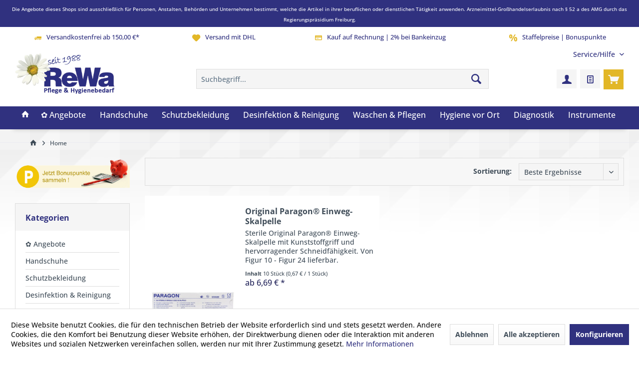

--- FILE ---
content_type: text/html; charset=UTF-8
request_url: https://www.rewa-shop.de/paragon/
body_size: 17048
content:
<!DOCTYPE html> <html class="no-js" lang="de" itemscope="itemscope" itemtype="https://schema.org/WebPage"> <head> <meta charset="utf-8"> <meta name="author" content="www.propraxis-shop.de" /> <meta name="robots" content="index,follow" /> <meta name="revisit-after" content="15 days" /> <meta name="keywords" content="" /> <meta name="description" content="" /> <meta property="og:type" content="product" /> <meta property="og:site_name" content="rewa-shop.de | Pflege &amp; Hygienebedarf" /> <meta property="og:title" content="Paragon®" /> <meta property="og:description" content="Paragon®: Hochwertige Einweg-Skalpelle aus England." /> <meta name="twitter:card" content="product" /> <meta name="twitter:site" content="rewa-shop.de | Pflege &amp; Hygienebedarf" /> <meta name="twitter:title" content="Paragon®" /> <meta name="twitter:description" content="Paragon®: Hochwertige Einweg-Skalpelle aus England." /> <meta property="og:image" content="https://www.rewa-shop.de/media/image/99/0f/eb/Paragon_Logo.jpg" /> <meta name="twitter:image" content="https://www.rewa-shop.de/media/image/99/0f/eb/Paragon_Logo.jpg" /> <meta itemprop="copyrightHolder" content="rewa-shop.de | Pflege &amp; Hygienebedarf" /> <meta itemprop="copyrightYear" content="2024" /> <meta itemprop="isFamilyFriendly" content="True" /> <meta itemprop="image" content="https://www.rewa-shop.de/media/image/06/c4/23/ReWa_Logo_1988.png" /> <meta name="viewport" content="width=device-width, initial-scale=1.0"> <meta name="mobile-web-app-capable" content="yes"> <meta name="apple-mobile-web-app-title" content="rewa-shop.de | Pflege &amp; Hygienebedarf"> <meta name="apple-mobile-web-app-capable" content="yes"> <meta name="apple-mobile-web-app-status-bar-style" content="default"> <link rel="apple-touch-icon-precomposed" href="https://www.rewa-shop.de/media/image/63/54/8c/favicon.png"> <link rel="shortcut icon" href="https://www.rewa-shop.de/media/unknown/8b/2b/b2/favicon58ffa561cbeb8.ico"> <meta name="msapplication-navbutton-color" content="#30317F" /> <meta name="application-name" content="rewa-shop.de | Pflege &amp; Hygienebedarf" /> <meta name="msapplication-starturl" content="https://www.rewa-shop.de/" /> <meta name="msapplication-window" content="width=1024;height=768" /> <meta name="msapplication-TileImage" content="https://www.rewa-shop.de/media/image/63/54/8c/favicon.png"> <meta name="msapplication-TileColor" content="#30317F"> <meta name="theme-color" content="#30317F" /> <link rel="canonical" href="https://www.rewa-shop.de/paragon/"/> <title itemprop="name">Paragon® | rewa-shop.de | Pflege &amp; Hygienebedarf</title> <link href="/web/cache/1764074262_de8d69e48201390c3731d90ae18565b8.css" media="all" rel="stylesheet" type="text/css" /> <script>
dataLayer = window.dataLayer || [];
// Clear the previous ecommerce object
dataLayer.push({ ecommerce: null });
// Push regular datalayer
dataLayer.push ({"pageTitle":"rewa-shop.de | Pflege & Hygienebedarf","pageCategory":"Listing","pageSubCategory":"","pageCategoryID":null,"productCategoryPath":"","pageSubCategoryID":"","pageCountryCode":"de_DE","pageLanguageCode":"de","pageVersion":1,"pageTestVariation":"1","pageValue":1,"pageAttributes":"1","productID":"","productStyleID":"","productEAN":"","productName":"","productPrice":"","productCategory":null,"productCurrency":"","productColor":"","productRealColor":""});
// Push new GA4 tags
dataLayer.push({"event":"view_item_list","ecommerce":{"item_list_name":"Category","item_list_id":"category","items":[{"item_name":"Original Paragon\u00ae Einweg-Skalpelle","item_id":"1013-51","item_brand":"Paragon\u00ae","price":6.69,"index":0,"quantity":1,"item_list_name":"Category","item_list_id":"category"}]}});
dataLayer.push({"visitorLoginState":"Logged Out","visitorType":"NOT LOGGED IN","visitorLifetimeValue":0,"visitorExistingCustomer":"No"});
// Push Remarketing tags
var google_tag_params = {ecomm_pagetype:"category",ecomm_pcat:[null],ecomm_prodid:["1013-51"],ecomm_pname:"",ecomm_pvalue:"",ecomm_totalvalue:""}
dataLayer.push ({
'event':'remarketingTriggered',
'google_tag_params': window.google_tag_params
});
</script> <script>(function(w,d,s,l,i){w[l]=w[l]||[];w[l].push({'gtm.start':
new Date().getTime(),event:'gtm.js'});var f=d.getElementsByTagName(s)[0],
j=d.createElement(s),dl=l!='dataLayer'?'&l='+l:'';j.async=true;j.src=
'https://www.googletagmanager.com/gtm.js?id='+i+dl;f.parentNode.insertBefore(j,f);
})(window,document,'script','dataLayer','GTM-TDCTJNMJ');</script> </head> <body class=" is--ctl-listing is--act-manufacturer tcinntheme themeware-bath layout-fullwidth-boxed headtyp-3 header-3 no-sticky is--listing-mlbp" >  <noscript> <iframe src="https://www.googletagmanager.com/ns.html?id=GTM-TDCTJNMJ" height="0" width="0" style="display:none;visibility:hidden"> </iframe> </noscript>  <div id="bonus--maintenance" data-is-maintenance="0"></div> <div data-live-shopping-listing="true" data-liveShoppingListingUpdateUrl="/widgets/LiveShopping/getLiveShoppingListingData" data-currencyFormat="0,00&nbsp;&euro;" > <div class="tcinn-announcement-banner"> <div class="inside"> <p><span style="font-size: x-small;">Die Angebote dieses Shops sind ausschließlich für Personen, Anstalten, Behörden und Unternehmen bestimmt, welche die Artikel in ihrer beruflichen oder dienstlichen Tätigkeit anwenden.&nbsp;</span><span style="font-size: x-small;">Arzneimittel-Großhandelserlaubnis nach § 52 a des AMG durch das Regierungspräsidium Freiburg.</span></p> </div> </div> <div class="page-wrap"> <noscript class="noscript-main"> <div class="alert is--warning"> <div class="alert--icon"> <i class="icon--element icon--warning"></i> </div> <div class="alert--content"> Um rewa-shop.de&#x20;&#x7C;&#x20;Pflege&#x20;&amp;&#x20;Hygienebedarf in vollem Umfang nutzen zu k&ouml;nnen, empfehlen wir Ihnen Javascript in Ihrem Browser zu aktiveren. </div> </div> </noscript> <header class="header-main mobil-usp"> <div class="topbar--features"> <div> <div class="feature-1 b280 b478 b767 b1023 b1259"><i class="icon--truck"></i><span>Versandkostenfrei ab 150,00 €*</span></div> <div class="feature-2 b767 b1023 b1259"><i class="icon--heart"></i><span>Versand mit DHL</span></div> <div class="feature-3 b1023 b1259"><i class="icon--creditcard"></i><span>Kauf auf Rechnung | 2% bei Bankeinzug</span></div> <div class="feature-4 b1259"><i class="icon--percent"></i><span>Staffelpreise | Bonuspunkte</span></div> </div> </div> <div class="topbar top-bar no-link-text"> <div class="top-bar--navigation" role="menubar">   <div class="navigation--entry entry--service has--drop-down" role="menuitem" aria-haspopup="true" data-drop-down-menu="true"> <span class="service--display">Service/Hilfe</span>  <ul class="service--list is--rounded" role="menu"> <li class="service--entry" role="menuitem"> <a class="service--link" href="javascript:openCookieConsentManager()" title="Cookie-Einstellung" > Cookie-Einstellung </a> </li> <li class="service--entry" role="menuitem"> <a class="service--link" href="https://www.rewa-shop.de/fax" title="Fax-Bestellung" target="_parent"> Fax-Bestellung </a> </li> <li class="service--entry" role="menuitem"> <a class="service--link" href="https://www.rewa-shop.de/rewa-kontaktformular" title="Kontakt" target="_self"> Kontakt </a> </li> <li class="service--entry" role="menuitem"> <a class="service--link" href="https://www.rewa-shop.de/ueber_uns-" title="Über uns" > Über uns </a> </li> <li class="service--entry" role="menuitem"> <a class="service--link" href="https://www.rewa-shop.de/dhl-retoure" title="DHL Retoure" > DHL Retoure </a> </li> <li class="service--entry" role="menuitem"> <a class="service--link" href="https://www.rewa-shop.de/faq-" title="Häufige Fragen" > Häufige Fragen </a> </li> </ul>  </div> </div> <div class="header-container"> <div class="header-logo-and-suche"> <div class="logo hover-typ-1" role="banner"> <a class="logo--link" href="https://www.rewa-shop.de/" title="rewa-shop.de | Pflege &amp; Hygienebedarf - zur Startseite wechseln"> <picture> <source srcset="https://www.rewa-shop.de/media/image/06/c4/23/ReWa_Logo_1988.png" media="(min-width: 78.75em)"> <source srcset="https://www.rewa-shop.de/media/image/06/c4/23/ReWa_Logo_1988.png" media="(min-width: 64em)"> <source srcset="https://www.rewa-shop.de/media/image/06/c4/23/ReWa_Logo_1988.png" media="(min-width: 48em)"> <img srcset="https://www.rewa-shop.de/media/image/06/c4/23/ReWa_Logo_1988.png" alt="rewa-shop.de | Pflege &amp; Hygienebedarf - zur Startseite wechseln" title="rewa-shop.de | Pflege &amp; Hygienebedarf - zur Startseite wechseln"/> </picture> </a> </div> </div> <div id="header--searchform" data-search="true" aria-haspopup="true"> <form action="/search" method="get" class="main-search--form"> <input type="search" name="sSearch" class="main-search--field" autocomplete="off" autocapitalize="off" placeholder="Suchbegriff..." maxlength="30" /> <button type="submit" class="main-search--button"> <i class="icon--search"></i> <span class="main-search--text"></span> </button> <div class="form--ajax-loader">&nbsp;</div> </form> <div class="main-search--results"></div> </div> <div class="notepad-and-cart top-bar--navigation">  <div class="navigation--entry entry--cart" role="menuitem"> <a class="is--icon-left cart--link titletooltip" href="https://www.rewa-shop.de/checkout/cart" title="Warenkorb"> <i class="icon--basket"></i> <span class="cart--display"> Warenkorb </span> <span class="badge is--minimal cart--quantity is--hidden">0</span> </a> <div class="ajax-loader">&nbsp;</div> </div> <li class="navigation--entry entry--wishlist" role="menuitem"> <a href="https://www.rewa-shop.de/wishlist" title="Wunschlisten" class="btn"> <i class="icon--text cart--info-text"></i> <span class="wishlist-counter--badge badge is--primary is--minimal advanced-cart-badge-quantity is--hidden" data-swagWishlistCounter="true" data-wishlistCounterUrl="/widgets/SwagAdvancedCart/loadWishlistAmount"> </span> </a> </li> <div id="useraccountmenu" title="Kundenkonto" class="navigation--entry account-dropdown has--drop-down" role="menuitem" data-offcanvas="true" data-offcanvasselector=".account-dropdown-container"> <span class="account--display"> <i class="icon--account"></i> <span class="name--account">Mein Konto</span> </span> <div class="account-dropdown-container"> <div class="entry--close-off-canvas"> <a href="#close-account-menu" class="account--close-off-canvas" title="Menü schließen"> Menü schließen <i class="icon--arrow-right"></i> </a> </div> <span>Kundenkonto</span> <a href="https://www.rewa-shop.de/account" title="Mein Konto" class="anmelden--button btn is--primary service--link">Anmelden</a> <div class="registrieren-container">oder <a href="https://www.rewa-shop.de/account" title="Mein Konto" class="service--link">registrieren</a></div> <div class="infotext-container">Nach der Anmeldung, können Sie hier auf Ihren Kundenbereich zugreifen.</div> </div> </div>  </div> <div class="navigation--entry entry--menu-left" role="menuitem"> <a class="entry--link entry--trigger is--icon-left" href="#offcanvas--left" data-offcanvas="true" data-offCanvasSelector=".sidebar-main"> <i class="icon--menu"></i> <span class="menu--name">Menü</span> </a> </div> </div> </div> <div class="headbar colorwhite"> <nav class="navigation-main hide-kategorie-button hover-typ-2 font-family-primary" data-tc-menu-headline="false"> <div data-menu-scroller="true" data-listSelector=".navigation--list.container" data-viewPortSelector=".navigation--list-wrapper" data-stickyMenu="true" data-stickyMenuTablet="0" data-stickyMenuPhone="0" data-stickyMenuPosition="400" data-stickyMenuDuration="300" > <div class="navigation--list-wrapper"> <ul class="navigation--list container" role="menubar" itemscope="itemscope" itemtype="https://schema.org/SiteNavigationElement"> <li class="navigation--entry is--home homeiconlink" role="menuitem"> <a class="navigation--link is--first" href="https://www.rewa-shop.de/" title="Home" itemprop="url"> <i itemprop="name" class="icon--house"></i> </a> </li><li class="navigation--entry" role="menuitem"><a class="navigation--link" href="https://www.rewa-shop.de/uebersicht_angebote" title="✿ Angebote" aria-label="✿ Angebote" itemprop="url"><span itemprop="name">✿ Angebote</span></a></li><li class="navigation--entry" role="menuitem"><a class="navigation--link" href="https://www.rewa-shop.de/handschuhe" title="Handschuhe" aria-label="Handschuhe" itemprop="url"><span itemprop="name">Handschuhe</span></a></li><li class="navigation--entry" role="menuitem"><a class="navigation--link" href="https://www.rewa-shop.de/schutzbekleidung" title="Schutzbekleidung" aria-label="Schutzbekleidung" itemprop="url"><span itemprop="name">Schutzbekleidung</span></a></li><li class="navigation--entry" role="menuitem"><a class="navigation--link" href="https://www.rewa-shop.de/desinfektion-reinigung" title="Desinfektion & Reinigung" aria-label="Desinfektion & Reinigung" itemprop="url"><span itemprop="name">Desinfektion & Reinigung</span></a></li><li class="navigation--entry" role="menuitem"><a class="navigation--link" href="https://www.rewa-shop.de/waschen-pflegen" title="Waschen & Pflegen" aria-label="Waschen & Pflegen" itemprop="url"><span itemprop="name">Waschen & Pflegen</span></a></li><li class="navigation--entry" role="menuitem"><a class="navigation--link" href="https://www.rewa-shop.de/hygiene-patientenzimmer" title="Hygiene vor Ort" aria-label="Hygiene vor Ort" itemprop="url"><span itemprop="name">Hygiene vor Ort</span></a></li><li class="navigation--entry" role="menuitem"><a class="navigation--link" href="https://www.rewa-shop.de/diagnostik-therapie" title="Diagnostik" aria-label="Diagnostik" itemprop="url"><span itemprop="name">Diagnostik</span></a></li><li class="navigation--entry" role="menuitem"><a class="navigation--link" href="https://www.rewa-shop.de/instrumente-zubehoer" title="Instrumente" aria-label="Instrumente" itemprop="url"><span itemprop="name">Instrumente</span></a></li> </ul> </div> <div class="advanced-menu" data-advanced-menu="true" data-hoverDelay="300"> <div class="menu--container"> <div class="button-container"> <a href="https://www.rewa-shop.de/uebersicht_angebote" class="button--category" aria-label="Zur Kategorie ✿ Angebote" title="Zur Kategorie ✿ Angebote"> <i class="icon--arrow-right"></i> Zur Kategorie ✿ Angebote </a> <span class="button--close"> <i class="icon--cross"></i> </span> </div> <div class="content--wrapper has--teaser"> <div class="menu--teaser" style="width: 100%;"> <a href="https://www.rewa-shop.de/uebersicht_angebote" aria-label="Zur Kategorie ✿ Angebote" title="Zur Kategorie ✿ Angebote" class="teaser--image" style="background-image: url(https://www.rewa-shop.de/media/image/22/43/2b/Angebote.jpg);"></a> <div class="teaser--headline"> ✿ Top-Angebote für Profis: Sparen Sie jetzt bei Ihrem Einkauf!</div> <div class="teaser--text"> Entdecken Sie unsere besten Angebote und ausgewählte Produkte für Pflegeeinrichtungen, Betreuung und Kliniken. Von Desinfektionsmitteln über Schutzkleidung bis hin zu Verbandmaterial – hier erhalten Sie alles, was Sie für eine optimale Hygiene... <a class="teaser--text-link" href="https://www.rewa-shop.de/uebersicht_angebote" aria-label="mehr erfahren" title="mehr erfahren"> mehr erfahren </a> </div> </div> </div> </div> <div class="menu--container"> <div class="button-container"> <a href="https://www.rewa-shop.de/handschuhe" class="button--category" aria-label="Zur Kategorie Handschuhe" title="Zur Kategorie Handschuhe"> <i class="icon--arrow-right"></i> Zur Kategorie Handschuhe </a> <span class="button--close"> <i class="icon--cross"></i> </span> </div> <div class="content--wrapper has--content has--teaser"> <ul class="menu--list menu--level-0 columns--2" style="width: 50%;"> <li class="menu--list-item item--level-0" style="width: 100%"> <a href="https://www.rewa-shop.de/handschuhe/latex" class="menu--list-item-link" aria-label="Latex-Handschuhe" title="Latex-Handschuhe">Latex-Handschuhe</a> </li> <li class="menu--list-item item--level-0" style="width: 100%"> <a href="https://www.rewa-shop.de/handschuhe/nitril" class="menu--list-item-link" aria-label="Nitril-Handschuhe" title="Nitril-Handschuhe">Nitril-Handschuhe</a> </li> <li class="menu--list-item item--level-0" style="width: 100%"> <a href="https://www.rewa-shop.de/handschuhe/vinyl" class="menu--list-item-link" aria-label="Vinyl-Handschuhe" title="Vinyl-Handschuhe">Vinyl-Handschuhe</a> </li> <li class="menu--list-item item--level-0" style="width: 100%"> <a href="https://www.rewa-shop.de/handschuhe/pe-baumwolle" class="menu--list-item-link" aria-label="Weitere Handschuhe" title="Weitere Handschuhe">Weitere Handschuhe</a> </li> <li class="menu--list-item item--level-0" style="width: 100%"> <a href="https://www.rewa-shop.de/handschuhe/sterile-handschuhe" class="menu--list-item-link" aria-label="Sterile Handschuhe" title="Sterile Handschuhe">Sterile Handschuhe</a> </li> <li class="menu--list-item item--level-0" style="width: 100%"> <a href="https://www.rewa-shop.de/handschuhe/handschuh-spender" class="menu--list-item-link" aria-label="Handschuh-Spender" title="Handschuh-Spender">Handschuh-Spender</a> </li> <li class="menu--list-item item--level-0" style="width: 100%"> <a href="https://www.rewa-shop.de/handschuhe/fingerlinge" class="menu--list-item-link" aria-label="Fingerlinge" title="Fingerlinge">Fingerlinge</a> </li> </ul> <div class="menu--delimiter" style="right: 50%;"></div> <div class="menu--teaser" style="width: 50%;"> <a href="https://www.rewa-shop.de/handschuhe" aria-label="Zur Kategorie Handschuhe" title="Zur Kategorie Handschuhe" class="teaser--image" style="background-image: url(https://www.rewa-shop.de/media/image/06/38/c8/Webbanner_WA_gloves_HC_1140x397px.png);"></a> <div class="teaser--headline">Schutz und Hygiene für den professionellen Einsatz</div> <div class="teaser--text"> In unserem B2B Onlineshop für Pflegebedarf finden Sie eine große Auswahl an Untersuchungshandschuhen für verschiedene Anwendungsbereiche. Ob Latexhandschuhe , Nitrilhandschuhe , Vinylhandschuhe , sterile Handschuhe oder... <a class="teaser--text-link" href="https://www.rewa-shop.de/handschuhe" aria-label="mehr erfahren" title="mehr erfahren"> mehr erfahren </a> </div> </div> </div> </div> <div class="menu--container"> <div class="button-container"> <a href="https://www.rewa-shop.de/schutzbekleidung" class="button--category" aria-label="Zur Kategorie Schutzbekleidung" title="Zur Kategorie Schutzbekleidung"> <i class="icon--arrow-right"></i> Zur Kategorie Schutzbekleidung </a> <span class="button--close"> <i class="icon--cross"></i> </span> </div> <div class="content--wrapper has--content has--teaser"> <ul class="menu--list menu--level-0 columns--2" style="width: 50%;"> <li class="menu--list-item item--level-0" style="width: 100%"> <a href="https://www.rewa-shop.de/schutzbekleidung/schutzkittel" class="menu--list-item-link" aria-label="Schutzkittel &amp; Overalls" title="Schutzkittel &amp; Overalls">Schutzkittel & Overalls</a> </li> <li class="menu--list-item item--level-0" style="width: 100%"> <a href="https://www.rewa-shop.de/schutzbekleidung/atemschutz" class="menu--list-item-link" aria-label="Mundschutz &amp; Hauben" title="Mundschutz &amp; Hauben">Mundschutz & Hauben</a> </li> <li class="menu--list-item item--level-0" style="width: 100%"> <a href="https://www.rewa-shop.de/schutzbekleidung/ueberschuhe" class="menu--list-item-link" aria-label="Überschuhe &amp; Stiefel" title="Überschuhe &amp; Stiefel">Überschuhe & Stiefel</a> </li> <li class="menu--list-item item--level-0" style="width: 100%"> <a href="https://www.rewa-shop.de/schutzbekleidung/mrsa-mre" class="menu--list-item-link" aria-label="MRSA | MRE Schutz" title="MRSA | MRE Schutz">MRSA | MRE Schutz</a> </li> <li class="menu--list-item item--level-0" style="width: 100%"> <a href="https://www.rewa-shop.de/pietaet_unfallhuellen" class="menu--list-item-link" aria-label="Pietät | Unfallhüllen" title="Pietät | Unfallhüllen">Pietät | Unfallhüllen</a> </li> </ul> <div class="menu--delimiter" style="right: 50%;"></div> <div class="menu--teaser" style="width: 50%;"> <a href="https://www.rewa-shop.de/schutzbekleidung" aria-label="Zur Kategorie Schutzbekleidung" title="Zur Kategorie Schutzbekleidung" class="teaser--image" style="background-image: url(https://www.rewa-shop.de/media/image/35/e1/d2/Webbanner_WA_protective-wear_HC_1140x397px.png);"></a> <div class="teaser--headline">Schutzbekleidung für höchste Sicherheit und Hygiene im Pflegebereich</div> <div class="teaser--text"> In der Pflege ist die Sicherheit von Personal und Patienten oberstes Gebot. Unsere umfangreiche Auswahl an Schutzbekleidung bietet Ihnen alles, was Sie für einen optimalen Schutz vor Infektionen, Kontaminationen und anderen Gefahren benötigen.... <a class="teaser--text-link" href="https://www.rewa-shop.de/schutzbekleidung" aria-label="mehr erfahren" title="mehr erfahren"> mehr erfahren </a> </div> </div> </div> </div> <div class="menu--container"> <div class="button-container"> <a href="https://www.rewa-shop.de/desinfektion-reinigung" class="button--category" aria-label="Zur Kategorie Desinfektion &amp; Reinigung" title="Zur Kategorie Desinfektion &amp; Reinigung"> <i class="icon--arrow-right"></i> Zur Kategorie Desinfektion & Reinigung </a> <span class="button--close"> <i class="icon--cross"></i> </span> </div> <div class="content--wrapper has--content has--teaser"> <ul class="menu--list menu--level-0 columns--2" style="width: 50%;"> <li class="menu--list-item item--level-0" style="width: 100%"> <a href="https://www.rewa-shop.de/desinfektion/haende" class="menu--list-item-link" aria-label="Händedesinfektion" title="Händedesinfektion">Händedesinfektion</a> </li> <li class="menu--list-item item--level-0" style="width: 100%"> <a href="https://www.rewa-shop.de/desinfektion/haut" class="menu--list-item-link" aria-label="Hautdesinfektion" title="Hautdesinfektion">Hautdesinfektion</a> </li> <li class="menu--list-item item--level-0" style="width: 100%"> <a href="https://www.rewa-shop.de/desinfektion/flaechen" class="menu--list-item-link" aria-label="Flächendesinfektion" title="Flächendesinfektion">Flächendesinfektion</a> <ul class="menu--list menu--level-1 columns--2"> <li class="menu--list-item item--level-1"> <a href="https://www.rewa-shop.de/desinfektion/flaechen/tuecher" class="menu--list-item-link" aria-label="Desinfektionstücher" title="Desinfektionstücher">Desinfektionstücher</a> </li> <li class="menu--list-item item--level-1"> <a href="https://www.rewa-shop.de/desinfektion/flaechen/gebrauchsfertig" class="menu--list-item-link" aria-label="Gebrauchsfertige Lösung" title="Gebrauchsfertige Lösung">Gebrauchsfertige Lösung</a> </li> <li class="menu--list-item item--level-1"> <a href="https://www.rewa-shop.de/desinfektion/flaechen/konzentrat" class="menu--list-item-link" aria-label="Konzentrat" title="Konzentrat">Konzentrat</a> </li> </ul> </li> <li class="menu--list-item item--level-0" style="width: 100%"> <a href="https://www.rewa-shop.de/desinfektion/instrumente" class="menu--list-item-link" aria-label="Instrumentendesinf." title="Instrumentendesinf.">Instrumentendesinf.</a> </li> <li class="menu--list-item item--level-0" style="width: 100%"> <a href="https://www.rewa-shop.de/desinfektion/wunde" class="menu--list-item-link" aria-label="Wunddesinfektion" title="Wunddesinfektion">Wunddesinfektion</a> </li> <li class="menu--list-item item--level-0" style="width: 100%"> <a href="https://www.rewa-shop.de/desinfektion/waesche" class="menu--list-item-link" aria-label="Waschmittel" title="Waschmittel">Waschmittel</a> </li> <li class="menu--list-item item--level-0" style="width: 100%"> <a href="https://www.rewa-shop.de/desinfektion-reinigung/reinigungsmittel" class="menu--list-item-link" aria-label="Reinigung &amp; Zubehör" title="Reinigung &amp; Zubehör">Reinigung & Zubehör</a> </li> </ul> <div class="menu--delimiter" style="right: 50%;"></div> <div class="menu--teaser" style="width: 50%;"> <a href="https://www.rewa-shop.de/desinfektion-reinigung" aria-label="Zur Kategorie Desinfektion &amp; Reinigung" title="Zur Kategorie Desinfektion &amp; Reinigung" class="teaser--image" style="background-image: url(https://www.rewa-shop.de/media/image/a7/af/d8/Fotolia_25317130_XL9ESEXKXOocHL8.jpg);"></a> <div class="teaser--headline">Sauberkeit und Hygiene sind in allen Bereichen des Gesundheitswesens unerlässlich.</div> <div class="teaser--text"> &nbsp;In unserem B2B Onlineshop für Pflegebedarf finden Sie ein breites Sortiment an Produkten für die Desinfektion und Reinigung, die Ihnen helfen, höchste Hygienestandards zu gewährleisten. Unsere Desinfektionsmittel sind VAH-gelistet. Unser... <a class="teaser--text-link" href="https://www.rewa-shop.de/desinfektion-reinigung" aria-label="mehr erfahren" title="mehr erfahren"> mehr erfahren </a> </div> </div> </div> </div> <div class="menu--container"> <div class="button-container"> <a href="https://www.rewa-shop.de/waschen-pflegen" class="button--category" aria-label="Zur Kategorie Waschen &amp; Pflegen" title="Zur Kategorie Waschen &amp; Pflegen"> <i class="icon--arrow-right"></i> Zur Kategorie Waschen & Pflegen </a> <span class="button--close"> <i class="icon--cross"></i> </span> </div> <div class="content--wrapper has--content has--teaser"> <ul class="menu--list menu--level-0 columns--2" style="width: 50%;"> <li class="menu--list-item item--level-0" style="width: 100%"> <a href="https://www.rewa-shop.de/waschen-pflegen/waschhandschuhe" class="menu--list-item-link" aria-label="Waschhandschuhe" title="Waschhandschuhe">Waschhandschuhe</a> </li> <li class="menu--list-item item--level-0" style="width: 100%"> <a href="https://www.rewa-shop.de/waschen-pflegen/waschlotionen" class="menu--list-item-link" aria-label="Waschlotionen &amp; Seife" title="Waschlotionen &amp; Seife">Waschlotionen & Seife</a> </li> <li class="menu--list-item item--level-0" style="width: 100%"> <a href="https://www.rewa-shop.de/waschen-pflegen/tuecher-schaum" class="menu--list-item-link" aria-label="Pflegetücher- &amp; Schaum" title="Pflegetücher- &amp; Schaum">Pflegetücher- & Schaum</a> </li> <li class="menu--list-item item--level-0" style="width: 100%"> <a href="https://www.rewa-shop.de/waschen-pflegen/duschen-baden" class="menu--list-item-link" aria-label="Duschen &amp; Baden" title="Duschen &amp; Baden">Duschen & Baden</a> </li> <li class="menu--list-item item--level-0" style="width: 100%"> <a href="https://www.rewa-shop.de/waschen-pflegen/wannen-schuesseln" class="menu--list-item-link" aria-label="Wannen &amp; Schüsseln" title="Wannen &amp; Schüsseln">Wannen & Schüsseln</a> </li> <li class="menu--list-item item--level-0" style="width: 100%"> <a href="https://www.rewa-shop.de/waschen-pflege/hautpflege-vitalisation" class="menu--list-item-link" aria-label="Hautpflege &amp; Vitalisation" title="Hautpflege &amp; Vitalisation">Hautpflege & Vitalisation</a> </li> <li class="menu--list-item item--level-0" style="width: 100%"> <a href="https://www.rewa-shop.de/waschen-pflegen/hautschutz" class="menu--list-item-link" aria-label="Hautschutz" title="Hautschutz">Hautschutz</a> </li> </ul> <div class="menu--delimiter" style="right: 50%;"></div> <div class="menu--teaser" style="width: 50%;"> <a href="https://www.rewa-shop.de/waschen-pflegen" aria-label="Zur Kategorie Waschen &amp; Pflegen" title="Zur Kategorie Waschen &amp; Pflegen" class="teaser--image" style="background-image: url(https://www.rewa-shop.de/media/image/c5/b1/6d/iStock-489341254.jpg);"></a> <div class="teaser--headline">Alles für die perfekte Reinigung und Pflege</div> <div class="teaser--text"> In unserem B2B Onlineshop finden Sie alles, was Sie für die professionelle Reinigung und Pflege Haut benötigen. Ob Waschhandschuhe , Waschlotionen &amp; Seife , Pflegetücher &amp; Pflegeschaum , Duschen &amp; Baden , Wannen &amp;... <a class="teaser--text-link" href="https://www.rewa-shop.de/waschen-pflegen" aria-label="mehr erfahren" title="mehr erfahren"> mehr erfahren </a> </div> </div> </div> </div> <div class="menu--container"> <div class="button-container"> <a href="https://www.rewa-shop.de/hygiene-patientenzimmer" class="button--category" aria-label="Zur Kategorie Hygiene vor Ort" title="Zur Kategorie Hygiene vor Ort"> <i class="icon--arrow-right"></i> Zur Kategorie Hygiene vor Ort </a> <span class="button--close"> <i class="icon--cross"></i> </span> </div> <div class="content--wrapper has--content has--teaser"> <ul class="menu--list menu--level-0 columns--2" style="width: 50%;"> <li class="menu--list-item item--level-0" style="width: 100%"> <a href="https://www.rewa-shop.de/hygiene-patientenzimmer/mundpflege" class="menu--list-item-link" aria-label="Mundpflege &amp; Wattestäbchen" title="Mundpflege &amp; Wattestäbchen">Mundpflege & Wattestäbchen</a> </li> <li class="menu--list-item item--level-0" style="width: 100%"> <a href="https://www.rewa-shop.de/hygiene-patientenzimmer/urinflaschen-steckbecken" class="menu--list-item-link" aria-label="Urinflaschen &amp; Steckbecken" title="Urinflaschen &amp; Steckbecken">Urinflaschen & Steckbecken</a> </li> <li class="menu--list-item item--level-0" style="width: 100%"> <a href="https://www.rewa-shop.de/hygiene-patientenzimmer/papierprodukte" class="menu--list-item-link" aria-label="Hygienepapier &amp; Spender" title="Hygienepapier &amp; Spender">Hygienepapier & Spender</a> </li> <li class="menu--list-item item--level-0" style="width: 100%"> <a href="https://www.rewa-shop.de/hygiene-patientenzimmer/entsorgung" class="menu--list-item-link" aria-label="Müllsäcke &amp; Entsorgung" title="Müllsäcke &amp; Entsorgung">Müllsäcke & Entsorgung</a> </li> <li class="menu--list-item item--level-0" style="width: 100%"> <a href="https://www.rewa-shop.de/hygiene-patientenzimmer/rasierer" class="menu--list-item-link" aria-label="Rasierer" title="Rasierer">Rasierer</a> </li> </ul> <div class="menu--delimiter" style="right: 50%;"></div> <div class="menu--teaser" style="width: 50%;"> <a href="https://www.rewa-shop.de/hygiene-patientenzimmer" aria-label="Zur Kategorie Hygiene vor Ort" title="Zur Kategorie Hygiene vor Ort" class="teaser--image" style="background-image: url(https://www.rewa-shop.de/media/image/3d/43/c5/Fotolia_63964661_L.jpg);"></a> <div class="teaser--headline">Alles für die tägliche Hygiene und Sauberkeit</div> <div class="teaser--text"> In unserem B2B Onlineshop für Pflegebedarf finden Sie alles, was Sie für die optimale Hygiene im Patientenzimmer benötigen: Mundpflege &amp; Wattestäbchen: Mundpflegestäbchen mit Geschmack oder Neutral Wattestäbchen &nbsp;steril oder... <a class="teaser--text-link" href="https://www.rewa-shop.de/hygiene-patientenzimmer" aria-label="mehr erfahren" title="mehr erfahren"> mehr erfahren </a> </div> </div> </div> </div> <div class="menu--container"> <div class="button-container"> <a href="https://www.rewa-shop.de/diagnostik-therapie" class="button--category" aria-label="Zur Kategorie Diagnostik" title="Zur Kategorie Diagnostik"> <i class="icon--arrow-right"></i> Zur Kategorie Diagnostik </a> <span class="button--close"> <i class="icon--cross"></i> </span> </div> <div class="content--wrapper has--content has--teaser"> <ul class="menu--list menu--level-0 columns--2" style="width: 50%;"> <li class="menu--list-item item--level-0" style="width: 100%"> <a href="https://www.rewa-shop.de/diagnostik/blutdruck" class="menu--list-item-link" aria-label="Blutdruck &amp; Zubehör" title="Blutdruck &amp; Zubehör">Blutdruck & Zubehör</a> </li> <li class="menu--list-item item--level-0" style="width: 100%"> <a href="https://www.rewa-shop.de/diagnostik/stethoskope" class="menu--list-item-link" aria-label="Stethoskope" title="Stethoskope">Stethoskope</a> </li> <li class="menu--list-item item--level-0" style="width: 100%"> <a href="https://www.rewa-shop.de/diagnostik/blutzucker" class="menu--list-item-link" aria-label="Blutzucker &amp; Zubehör" title="Blutzucker &amp; Zubehör">Blutzucker & Zubehör</a> <ul class="menu--list menu--level-1 columns--2"> <li class="menu--list-item item--level-1"> <a href="https://www.rewa-shop.de/diagnostik/blutzucker/messgeraete" class="menu--list-item-link" aria-label="Blutzucker Messgeräte" title="Blutzucker Messgeräte">Blutzucker Messgeräte</a> </li> <li class="menu--list-item item--level-1"> <a href="https://www.rewa-shop.de/diagnostik/blutzucker/teststreifen" class="menu--list-item-link" aria-label="Blutzucker Teststreifen" title="Blutzucker Teststreifen">Blutzucker Teststreifen</a> </li> <li class="menu--list-item item--level-1"> <a href="https://www.rewa-shop.de/diagnostik/blutzucker/stechhilfen" class="menu--list-item-link" aria-label="Lanzetten &amp; Stechhilfen" title="Lanzetten &amp; Stechhilfen">Lanzetten & Stechhilfen</a> </li> <li class="menu--list-item item--level-1"> <a href="https://www.rewa-shop.de/diagnostik/blutzucker/insulinspritzen" class="menu--list-item-link" aria-label="Insulinspritzen &amp; Kanülen" title="Insulinspritzen &amp; Kanülen">Insulinspritzen & Kanülen</a> </li> </ul> </li> <li class="menu--list-item item--level-0" style="width: 100%"> <a href="https://www.rewa-shop.de/diagnostik/pulsoximeter" class="menu--list-item-link" aria-label="Pulsoximeter" title="Pulsoximeter">Pulsoximeter</a> </li> <li class="menu--list-item item--level-0" style="width: 100%"> <a href="https://www.rewa-shop.de/diagnostik/stuhl-urinteststreifen" class="menu--list-item-link" aria-label="Stuhl- &amp; Urinteststreifen" title="Stuhl- &amp; Urinteststreifen">Stuhl- & Urinteststreifen</a> </li> <li class="menu--list-item item--level-0" style="width: 100%"> <a href="https://www.rewa-shop.de/diagnostik/thermometer" class="menu--list-item-link" aria-label="Thermometer &amp; Zubehör" title="Thermometer &amp; Zubehör">Thermometer & Zubehör</a> </li> <li class="menu--list-item item--level-0" style="width: 100%"> <a href="https://www.rewa-shop.de/therapie/sauerstoff" class="menu--list-item-link" aria-label="Sauerstoff &amp; Zubehör" title="Sauerstoff &amp; Zubehör">Sauerstoff & Zubehör</a> </li> <li class="menu--list-item item--level-0" style="width: 100%"> <a href="https://www.rewa-shop.de/therapie/kaelte-waerme" class="menu--list-item-link" aria-label="Kälte- &amp; Wärmetherapie" title="Kälte- &amp; Wärmetherapie">Kälte- & Wärmetherapie</a> </li> <li class="menu--list-item item--level-0" style="width: 100%"> <a href="https://www.rewa-shop.de/diagnostik/urinbecher" class="menu--list-item-link" aria-label="Urinbecher &amp; Irrigatoren" title="Urinbecher &amp; Irrigatoren">Urinbecher & Irrigatoren</a> </li> <li class="menu--list-item item--level-0" style="width: 100%"> <a href="https://www.rewa-shop.de/diagnostik/mundspatel" class="menu--list-item-link" aria-label="Holzmundspatel" title="Holzmundspatel">Holzmundspatel</a> </li> <li class="menu--list-item item--level-0" style="width: 100%"> <a href="https://www.rewa-shop.de/diagnostik/ekg-ultraschall" class="menu--list-item-link" aria-label="EKG &amp; Ultraschall" title="EKG &amp; Ultraschall">EKG & Ultraschall</a> </li> <li class="menu--list-item item--level-0" style="width: 100%"> <a href="https://www.rewa-shop.de/diagnostik/laborbedarf" class="menu--list-item-link" aria-label="Laborbedarf" title="Laborbedarf">Laborbedarf</a> </li> <li class="menu--list-item item--level-0" style="width: 100%"> <a href="https://www.rewa-shop.de/hygiene-tests" class="menu--list-item-link" aria-label="Hygiene-Tests" title="Hygiene-Tests">Hygiene-Tests</a> </li> <li class="menu--list-item item--level-0" style="width: 100%"> <a href="https://www.rewa-shop.de/diagnostik/sars-cov-2" class="menu--list-item-link" aria-label="SARS-CoV-2" title="SARS-CoV-2">SARS-CoV-2</a> </li> </ul> <div class="menu--delimiter" style="right: 50%;"></div> <div class="menu--teaser" style="width: 50%;"> <a href="https://www.rewa-shop.de/diagnostik-therapie" aria-label="Zur Kategorie Diagnostik" title="Zur Kategorie Diagnostik" class="teaser--image" style="background-image: url(https://www.rewa-shop.de/media/image/71/f6/06/Fotolia_68236723_XL.jpg);"></a> <div class="teaser--headline"> Diagnostik & Therapie - Alles für die professionelle Pflege</div> <div class="teaser--text"> Präzise Diagnostik und effektive Therapie sind das A und O in der professionellen Pflege. In unserem B2B Onlineshop finden Sie ein breites Sortiment an Produkten für die Blutdruckmessung, Blutzuckerkontrolle, Pulsoximetrie, Stuhl- &amp;... <a class="teaser--text-link" href="https://www.rewa-shop.de/diagnostik-therapie" aria-label="mehr erfahren" title="mehr erfahren"> mehr erfahren </a> </div> </div> </div> </div> <div class="menu--container"> <div class="button-container"> <a href="https://www.rewa-shop.de/instrumente-zubehoer" class="button--category" aria-label="Zur Kategorie Instrumente" title="Zur Kategorie Instrumente"> <i class="icon--arrow-right"></i> Zur Kategorie Instrumente </a> <span class="button--close"> <i class="icon--cross"></i> </span> </div> <div class="content--wrapper has--content has--teaser"> <ul class="menu--list menu--level-0 columns--2" style="width: 50%;"> <li class="menu--list-item item--level-0" style="width: 100%"> <a href="https://www.rewa-shop.de/instrumente/steril" class="menu--list-item-link" aria-label="Sterile Instrumente" title="Sterile Instrumente">Sterile Instrumente</a> </li> <li class="menu--list-item item--level-0" style="width: 100%"> <a href="https://www.rewa-shop.de/instrumente/scheren-pinzetten" class="menu--list-item-link" aria-label="Scheren &amp; Pinzetten" title="Scheren &amp; Pinzetten">Scheren & Pinzetten</a> </li> <li class="menu--list-item item--level-0" style="width: 100%"> <a href="https://www.rewa-shop.de/instrumente/klemmen-zangen" class="menu--list-item-link" aria-label="Klemmen &amp; Zangen" title="Klemmen &amp; Zangen">Klemmen & Zangen</a> </li> <li class="menu--list-item item--level-0" style="width: 100%"> <a href="https://www.rewa-shop.de/instrumente/nagelpflege" class="menu--list-item-link" aria-label="Nagel- &amp; Fußpflege" title="Nagel- &amp; Fußpflege">Nagel- & Fußpflege</a> </li> <li class="menu--list-item item--level-0" style="width: 100%"> <a href="https://www.rewa-shop.de/instrumente/reflexhammer" class="menu--list-item-link" aria-label="Reflexhammer" title="Reflexhammer">Reflexhammer</a> </li> <li class="menu--list-item item--level-0" style="width: 100%"> <a href="https://www.rewa-shop.de/instrumente/schalen" class="menu--list-item-link" aria-label="Instrumentenschalen" title="Instrumentenschalen">Instrumentenschalen</a> </li> <li class="menu--list-item item--level-0" style="width: 100%"> <a href="https://www.rewa-shop.de/instrumente_sterilisation" class="menu--list-item-link" aria-label="Sterilisation" title="Sterilisation">Sterilisation</a> </li> </ul> <div class="menu--delimiter" style="right: 50%;"></div> <div class="menu--teaser" style="width: 50%;"> <a href="https://www.rewa-shop.de/instrumente-zubehoer" aria-label="Zur Kategorie Instrumente" title="Zur Kategorie Instrumente" class="teaser--image" style="background-image: url(https://www.rewa-shop.de/media/image/bd/55/69/Fotolia_67347523_XL.jpg);"></a> <div class="teaser--headline">Instrumente & Zubehör für den professionellen Pflegebedarf</div> <div class="teaser--text"> In unserem B2B Onlineshop finden Sie alles, was Sie für die professionelle Pflege benötigen: von sterilen Instrumenten über Scheren und Pinzetten bis hin zu Klemmen, Zangen, Instrumentenschalen und Produkten zur Sterilisation. Unser Sortiment... <a class="teaser--text-link" href="https://www.rewa-shop.de/instrumente-zubehoer" aria-label="mehr erfahren" title="mehr erfahren"> mehr erfahren </a> </div> </div> </div> </div> </div> </div> </nav> </div> </header> <div class="container--ajax-cart off-canvas-90" data-collapse-cart="true" data-displayMode="offcanvas"></div> <div id="seo-breadcrumbs"> <nav class="content--breadcrumb block"> <ul class="breadcrumb--list" role="menu" itemscope itemtype="https://schema.org/BreadcrumbList"> <li class="breadcrumb--entry"> <a class="breadcrumb--icon" href="https://www.rewa-shop.de/"><i class="icon--house"></i></a> </li> <li class="breadcrumb--separator"> <i class="icon--arrow-right"></i> </li> <li role="menuitem" class="breadcrumb--entry is--active" itemprop="itemListElement" itemscope itemtype="https://schema.org/ListItem"> <a class="breadcrumb--link" href="https://www.rewa-shop.de/" title="Home" itemprop="item"> <link itemprop="url" href="https://www.rewa-shop.de/" /> <span class="breadcrumb--title" itemprop="name">Home</span> </a> <meta itemprop="position" content="0" /> </li> </ul> </nav> </div> <section class=" content-main container block-group"> <div class="content-main--inner"> <div id='cookie-consent' class='off-canvas is--left block-transition' data-cookie-consent-manager='true' data-cookieTimeout='60'> <div class='cookie-consent--header cookie-consent--close'> Cookie-Einstellungen <i class="icon--arrow-right"></i> </div> <div class='cookie-consent--description'> Diese Website benutzt Cookies, die für den technischen Betrieb der Website erforderlich sind und stets gesetzt werden. Andere Cookies, die den Komfort bei Benutzung dieser Website erhöhen, der Direktwerbung dienen oder die Interaktion mit anderen Websites und sozialen Netzwerken vereinfachen sollen, werden nur mit Ihrer Zustimmung gesetzt. </div> <div class='cookie-consent--configuration'> <div class='cookie-consent--configuration-header'> <div class='cookie-consent--configuration-header-text'>Konfiguration</div> </div> <div class='cookie-consent--configuration-main'> <div class='cookie-consent--group'> <input type="hidden" class="cookie-consent--group-name" value="technical" /> <label class="cookie-consent--group-state cookie-consent--state-input cookie-consent--required"> <input type="checkbox" name="technical-state" class="cookie-consent--group-state-input" disabled="disabled" checked="checked"/> <span class="cookie-consent--state-input-element"></span> </label> <div class='cookie-consent--group-title' data-collapse-panel='true' data-contentSiblingSelector=".cookie-consent--group-container"> <div class="cookie-consent--group-title-label cookie-consent--state-label"> Technisch erforderlich </div> <span class="cookie-consent--group-arrow is-icon--right"> <i class="icon--arrow-right"></i> </span> </div> <div class='cookie-consent--group-container'> <div class='cookie-consent--group-description'> Diese Cookies sind für die Grundfunktionen des Shops notwendig. </div> <div class='cookie-consent--cookies-container'> <div class='cookie-consent--cookie'> <input type="hidden" class="cookie-consent--cookie-name" value="cookieDeclined" /> <label class="cookie-consent--cookie-state cookie-consent--state-input cookie-consent--required"> <input type="checkbox" name="cookieDeclined-state" class="cookie-consent--cookie-state-input" disabled="disabled" checked="checked" /> <span class="cookie-consent--state-input-element"></span> </label> <div class='cookie--label cookie-consent--state-label'> "Alle Cookies ablehnen" Cookie </div> </div> <div class='cookie-consent--cookie'> <input type="hidden" class="cookie-consent--cookie-name" value="allowCookie" /> <label class="cookie-consent--cookie-state cookie-consent--state-input cookie-consent--required"> <input type="checkbox" name="allowCookie-state" class="cookie-consent--cookie-state-input" disabled="disabled" checked="checked" /> <span class="cookie-consent--state-input-element"></span> </label> <div class='cookie--label cookie-consent--state-label'> "Alle Cookies annehmen" Cookie </div> </div> <div class='cookie-consent--cookie'> <input type="hidden" class="cookie-consent--cookie-name" value="AdvancedCartBasketToken" /> <label class="cookie-consent--cookie-state cookie-consent--state-input cookie-consent--required"> <input type="checkbox" name="AdvancedCartBasketToken-state" class="cookie-consent--cookie-state-input" disabled="disabled" checked="checked" /> <span class="cookie-consent--state-input-element"></span> </label> <div class='cookie--label cookie-consent--state-label'> Advanced Cart </div> </div> <div class='cookie-consent--cookie'> <input type="hidden" class="cookie-consent--cookie-name" value="shop" /> <label class="cookie-consent--cookie-state cookie-consent--state-input cookie-consent--required"> <input type="checkbox" name="shop-state" class="cookie-consent--cookie-state-input" disabled="disabled" checked="checked" /> <span class="cookie-consent--state-input-element"></span> </label> <div class='cookie--label cookie-consent--state-label'> Ausgewählter Shop </div> </div> <div class='cookie-consent--cookie'> <input type="hidden" class="cookie-consent--cookie-name" value="csrf_token" /> <label class="cookie-consent--cookie-state cookie-consent--state-input cookie-consent--required"> <input type="checkbox" name="csrf_token-state" class="cookie-consent--cookie-state-input" disabled="disabled" checked="checked" /> <span class="cookie-consent--state-input-element"></span> </label> <div class='cookie--label cookie-consent--state-label'> CSRF-Token </div> </div> <div class='cookie-consent--cookie'> <input type="hidden" class="cookie-consent--cookie-name" value="cookiePreferences" /> <label class="cookie-consent--cookie-state cookie-consent--state-input cookie-consent--required"> <input type="checkbox" name="cookiePreferences-state" class="cookie-consent--cookie-state-input" disabled="disabled" checked="checked" /> <span class="cookie-consent--state-input-element"></span> </label> <div class='cookie--label cookie-consent--state-label'> Cookie-Einstellungen </div> </div> <div class='cookie-consent--cookie'> <input type="hidden" class="cookie-consent--cookie-name" value="x-cache-context-hash" /> <label class="cookie-consent--cookie-state cookie-consent--state-input cookie-consent--required"> <input type="checkbox" name="x-cache-context-hash-state" class="cookie-consent--cookie-state-input" disabled="disabled" checked="checked" /> <span class="cookie-consent--state-input-element"></span> </label> <div class='cookie--label cookie-consent--state-label'> Individuelle Preise </div> </div> <div class='cookie-consent--cookie'> <input type="hidden" class="cookie-consent--cookie-name" value="slt" /> <label class="cookie-consent--cookie-state cookie-consent--state-input cookie-consent--required"> <input type="checkbox" name="slt-state" class="cookie-consent--cookie-state-input" disabled="disabled" checked="checked" /> <span class="cookie-consent--state-input-element"></span> </label> <div class='cookie--label cookie-consent--state-label'> Kunden-Wiedererkennung </div> </div> <div class='cookie-consent--cookie'> <input type="hidden" class="cookie-consent--cookie-name" value="nocache" /> <label class="cookie-consent--cookie-state cookie-consent--state-input cookie-consent--required"> <input type="checkbox" name="nocache-state" class="cookie-consent--cookie-state-input" disabled="disabled" checked="checked" /> <span class="cookie-consent--state-input-element"></span> </label> <div class='cookie--label cookie-consent--state-label'> Kundenspezifisches Caching </div> </div> <div class='cookie-consent--cookie'> <input type="hidden" class="cookie-consent--cookie-name" value="session" /> <label class="cookie-consent--cookie-state cookie-consent--state-input cookie-consent--required"> <input type="checkbox" name="session-state" class="cookie-consent--cookie-state-input" disabled="disabled" checked="checked" /> <span class="cookie-consent--state-input-element"></span> </label> <div class='cookie--label cookie-consent--state-label'> Session </div> </div> <div class='cookie-consent--cookie'> <input type="hidden" class="cookie-consent--cookie-name" value="currency" /> <label class="cookie-consent--cookie-state cookie-consent--state-input cookie-consent--required"> <input type="checkbox" name="currency-state" class="cookie-consent--cookie-state-input" disabled="disabled" checked="checked" /> <span class="cookie-consent--state-input-element"></span> </label> <div class='cookie--label cookie-consent--state-label'> Währungswechsel </div> </div> </div> </div> </div> <div class='cookie-consent--group'> <input type="hidden" class="cookie-consent--group-name" value="comfort" /> <label class="cookie-consent--group-state cookie-consent--state-input"> <input type="checkbox" name="comfort-state" class="cookie-consent--group-state-input"/> <span class="cookie-consent--state-input-element"></span> </label> <div class='cookie-consent--group-title' data-collapse-panel='true' data-contentSiblingSelector=".cookie-consent--group-container"> <div class="cookie-consent--group-title-label cookie-consent--state-label"> Komfortfunktionen </div> <span class="cookie-consent--group-arrow is-icon--right"> <i class="icon--arrow-right"></i> </span> </div> <div class='cookie-consent--group-container'> <div class='cookie-consent--group-description'> Diese Cookies werden genutzt um das Einkaufserlebnis noch ansprechender zu gestalten, beispielsweise für die Wiedererkennung des Besuchers. </div> <div class='cookie-consent--cookies-container'> <div class='cookie-consent--cookie'> <input type="hidden" class="cookie-consent--cookie-name" value="sUniqueID" /> <label class="cookie-consent--cookie-state cookie-consent--state-input"> <input type="checkbox" name="sUniqueID-state" class="cookie-consent--cookie-state-input" /> <span class="cookie-consent--state-input-element"></span> </label> <div class='cookie--label cookie-consent--state-label'> Merkzettel </div> </div> </div> </div> </div> <div class='cookie-consent--group'> <input type="hidden" class="cookie-consent--group-name" value="statistics" /> <label class="cookie-consent--group-state cookie-consent--state-input"> <input type="checkbox" name="statistics-state" class="cookie-consent--group-state-input"/> <span class="cookie-consent--state-input-element"></span> </label> <div class='cookie-consent--group-title' data-collapse-panel='true' data-contentSiblingSelector=".cookie-consent--group-container"> <div class="cookie-consent--group-title-label cookie-consent--state-label"> Statistik & Tracking </div> <span class="cookie-consent--group-arrow is-icon--right"> <i class="icon--arrow-right"></i> </span> </div> <div class='cookie-consent--group-container'> <div class='cookie-consent--cookies-container'> <div class='cookie-consent--cookie'> <input type="hidden" class="cookie-consent--cookie-name" value="x-ua-device" /> <label class="cookie-consent--cookie-state cookie-consent--state-input"> <input type="checkbox" name="x-ua-device-state" class="cookie-consent--cookie-state-input" /> <span class="cookie-consent--state-input-element"></span> </label> <div class='cookie--label cookie-consent--state-label'> Endgeräteerkennung </div> </div> <div class='cookie-consent--cookie'> <input type="hidden" class="cookie-consent--cookie-name" value="dtgsAllowGtmTracking" /> <label class="cookie-consent--cookie-state cookie-consent--state-input"> <input type="checkbox" name="dtgsAllowGtmTracking-state" class="cookie-consent--cookie-state-input" /> <span class="cookie-consent--state-input-element"></span> </label> <div class='cookie--label cookie-consent--state-label'> Kauf- und Surfverhalten mit Google Tag Manager </div> </div> <div class='cookie-consent--cookie'> <input type="hidden" class="cookie-consent--cookie-name" value="partner" /> <label class="cookie-consent--cookie-state cookie-consent--state-input"> <input type="checkbox" name="partner-state" class="cookie-consent--cookie-state-input" /> <span class="cookie-consent--state-input-element"></span> </label> <div class='cookie--label cookie-consent--state-label'> Partnerprogramm </div> </div> </div> </div> </div> </div> </div> <div class="cookie-consent--save"> <input class="cookie-consent--save-button btn is--primary" type="button" value="Einstellungen speichern" /> </div> </div> <aside class="sidebar-left lb-header-colored" data-nsin="0" data-nsbl="0" data-nsno="1" data-nsde="1" data-nsli="1" data-nsse="1" data-nsre="0" data-nsca="0" data-nsac="1" data-nscu="1" data-nspw="1" data-nsne="1" data-nsfo="1" data-nssm="1" data-nsad="1" data-tnsin="0" data-tnsbl="0" data-tnsno="0" data-tnsde="1" data-tnsli="1" data-tnsse="1" data-tnsre="0" data-tnsca="0" data-tnsac="1" data-tnscu="1" data-tnspw="1" data-tnsne="1" data-tnsfo="1" data-tnssm="1" data-tnsad="1" > <div class="lb-element-oben"><p><a title="Bonuspunkte" href="/bonuspunkte-" target="_self"><img id="tinymce-editor-image-8d562181-bb11-4e4e-851d-e3a7ae6a1e06" class="tinymce-editor-image tinymce-editor-image-8d562181-bb11-4e4e-851d-e3a7ae6a1e06" src="https://www.rewa-shop.de/media/image/6f/e8/2a/Bonuspunkte.png" alt="Bonuspunkte" data-src="media/image/Bonuspunkte.png"></a></p></div> <div class="sidebar-main off-canvas off-canvas-90"> <div class="navigation--entry entry--close-off-canvas"> <a href="#close-categories-menu" title="Menü schließen" class="navigation--link"> <i class="icon--cross"></i> </a> </div> <div class="navigation--smartphone"> <ul class="navigation--list "> <div class="mobile--switches">   </div> </ul> </div> <div class="lb-element-oben show-for-mobil"><p><a title="Bonuspunkte" href="/bonuspunkte-" target="_self"><img id="tinymce-editor-image-8d562181-bb11-4e4e-851d-e3a7ae6a1e06" class="tinymce-editor-image tinymce-editor-image-8d562181-bb11-4e4e-851d-e3a7ae6a1e06" src="https://www.rewa-shop.de/media/image/6f/e8/2a/Bonuspunkte.png" alt="Bonuspunkte" data-src="media/image/Bonuspunkte.png"></a></p></div> <div class="sidebar--categories-wrapper" data-subcategory-nav="true" data-mainCategoryId="3" data-categoryId="0" data-fetchUrl=""> <div class="categories--headline navigation--headline"> Kategorien </div> <div class="sidebar--categories-navigation"> <ul class="sidebar--navigation categories--navigation navigation--list is--drop-down is--level0 is--rounded" role="menu"> <li class="navigation--entry" role="menuitem"> <a class="navigation--link" href="https://www.rewa-shop.de/uebersicht_angebote" data-categoryId="2388" data-fetchUrl="/widgets/listing/getCategory/categoryId/2388" title="✿ Angebote" > ✿ Angebote </a> </li> <li class="navigation--entry has--sub-children" role="menuitem"> <a class="navigation--link link--go-forward" href="https://www.rewa-shop.de/handschuhe" data-categoryId="2152" data-fetchUrl="/widgets/listing/getCategory/categoryId/2152" title="Handschuhe" > Handschuhe <span class="is--icon-right"> <i class="icon--arrow-right"></i> </span> </a> </li> <li class="navigation--entry has--sub-children" role="menuitem"> <a class="navigation--link link--go-forward" href="https://www.rewa-shop.de/schutzbekleidung" data-categoryId="2151" data-fetchUrl="/widgets/listing/getCategory/categoryId/2151" title="Schutzbekleidung" > Schutzbekleidung <span class="is--icon-right"> <i class="icon--arrow-right"></i> </span> </a> </li> <li class="navigation--entry has--sub-children" role="menuitem"> <a class="navigation--link link--go-forward" href="https://www.rewa-shop.de/desinfektion-reinigung" data-categoryId="2158" data-fetchUrl="/widgets/listing/getCategory/categoryId/2158" title="Desinfektion &amp; Reinigung" > Desinfektion & Reinigung <span class="is--icon-right"> <i class="icon--arrow-right"></i> </span> </a> </li> <li class="navigation--entry has--sub-children" role="menuitem"> <a class="navigation--link link--go-forward" href="https://www.rewa-shop.de/waschen-pflegen" data-categoryId="2174" data-fetchUrl="/widgets/listing/getCategory/categoryId/2174" title="Waschen &amp; Pflegen" > Waschen & Pflegen <span class="is--icon-right"> <i class="icon--arrow-right"></i> </span> </a> </li> <li class="navigation--entry has--sub-children" role="menuitem"> <a class="navigation--link link--go-forward" href="https://www.rewa-shop.de/spender-dosierhilfen" data-categoryId="2172" data-fetchUrl="/widgets/listing/getCategory/categoryId/2172" title="Spender &amp; Dosierhilfen" > Spender & Dosierhilfen <span class="is--icon-right"> <i class="icon--arrow-right"></i> </span> </a> </li> <li class="navigation--entry has--sub-children" role="menuitem"> <a class="navigation--link link--go-forward" href="https://www.rewa-shop.de/hygiene-patientenzimmer" data-categoryId="2218" data-fetchUrl="/widgets/listing/getCategory/categoryId/2218" title="Hygiene vor Ort" > Hygiene vor Ort <span class="is--icon-right"> <i class="icon--arrow-right"></i> </span> </a> </li> <li class="navigation--entry has--sub-children" role="menuitem"> <a class="navigation--link link--go-forward" href="https://www.rewa-shop.de/injektion-infusion" data-categoryId="2258" data-fetchUrl="/widgets/listing/getCategory/categoryId/2258" title="Injektion &amp; Infusion" > Injektion & Infusion <span class="is--icon-right"> <i class="icon--arrow-right"></i> </span> </a> </li> <li class="navigation--entry has--sub-children" role="menuitem"> <a class="navigation--link link--go-forward" href="https://www.rewa-shop.de/urologie/katheter" data-categoryId="2253" data-fetchUrl="/widgets/listing/getCategory/categoryId/2253" title="Urologie &amp; Katheter" > Urologie & Katheter <span class="is--icon-right"> <i class="icon--arrow-right"></i> </span> </a> </li> <li class="navigation--entry has--sub-children" role="menuitem"> <a class="navigation--link link--go-forward" href="https://www.rewa-shop.de/hilfen-bad-wc" data-categoryId="2207" data-fetchUrl="/widgets/listing/getCategory/categoryId/2207" title="Hilfen im Bad &amp; WC" > Hilfen im Bad & WC <span class="is--icon-right"> <i class="icon--arrow-right"></i> </span> </a> </li> <li class="navigation--entry has--sub-children" role="menuitem"> <a class="navigation--link link--go-forward" href="https://www.rewa-shop.de/essen-trinken" data-categoryId="2201" data-fetchUrl="/widgets/listing/getCategory/categoryId/2201" title="Essen &amp; Trinken" > Essen & Trinken <span class="is--icon-right"> <i class="icon--arrow-right"></i> </span> </a> </li> <li class="navigation--entry has--sub-children" role="menuitem"> <a class="navigation--link link--go-forward" href="https://www.rewa-shop.de/einnahmehilfen" data-categoryId="2233" data-fetchUrl="/widgets/listing/getCategory/categoryId/2233" title="Einnahmehilfen &amp; Tabletts" > Einnahmehilfen & Tabletts <span class="is--icon-right"> <i class="icon--arrow-right"></i> </span> </a> </li> <li class="navigation--entry has--sub-children" role="menuitem"> <a class="navigation--link link--go-forward" href="https://www.rewa-shop.de/diagnostik-therapie" data-categoryId="2247" data-fetchUrl="/widgets/listing/getCategory/categoryId/2247" title="Diagnostik" > Diagnostik <span class="is--icon-right"> <i class="icon--arrow-right"></i> </span> </a> </li> <li class="navigation--entry has--sub-children" role="menuitem"> <a class="navigation--link link--go-forward" href="https://www.rewa-shop.de/einrichtung-inventar" data-categoryId="2222" data-fetchUrl="/widgets/listing/getCategory/categoryId/2222" title="Einrichtung &amp; Inventar" > Einrichtung & Inventar <span class="is--icon-right"> <i class="icon--arrow-right"></i> </span> </a> </li> <li class="navigation--entry has--sub-children" role="menuitem"> <a class="navigation--link link--go-forward" href="https://www.rewa-shop.de/erste-hilfe-verbandmittel" data-categoryId="2179" data-fetchUrl="/widgets/listing/getCategory/categoryId/2179" title="Erste-Hilfe &amp; Verbandmittel" > Erste-Hilfe & Verbandmittel <span class="is--icon-right"> <i class="icon--arrow-right"></i> </span> </a> </li> <li class="navigation--entry has--sub-children" role="menuitem"> <a class="navigation--link link--go-forward" href="https://www.rewa-shop.de/lagerung-bettschutz" data-categoryId="2227" data-fetchUrl="/widgets/listing/getCategory/categoryId/2227" title="Lagerung &amp; Bettschutz" > Lagerung & Bettschutz <span class="is--icon-right"> <i class="icon--arrow-right"></i> </span> </a> </li> <li class="navigation--entry has--sub-children" role="menuitem"> <a class="navigation--link link--go-forward" href="https://www.rewa-shop.de/instrumente-zubehoer" data-categoryId="2195" data-fetchUrl="/widgets/listing/getCategory/categoryId/2195" title="Instrumente" > Instrumente <span class="is--icon-right"> <i class="icon--arrow-right"></i> </span> </a> </li> </ul> </div> </div> <div class="lb-element-mitte show-for-mobil"><div class="shop-sites--container is--rounded"> <div class="navigation--headline">Vorteile</div> <ul class="usp"> <li>frei Haus ab 150 €*</li> <li>attraktive Staffelpreise</li> <li>Bonuspunkte sammeln</li> <li>2% bei SEPA-Lastschrift</li> <li>Versand mit DHL</li> </ul> </div></div> <div class="sites-navigation show-for-mobil"> <div class="shop-sites--container is--rounded"> <div class="shop-sites--headline navigation--headline"> Informationen </div> <ul class="shop-sites--navigation sidebar--navigation navigation--list is--drop-down is--level0" role="menu"> <li class="navigation--entry" role="menuitem"> <a class="navigation--link" href="javascript:openCookieConsentManager()" title="Cookie-Einstellung" data-categoryId="79" data-fetchUrl="/widgets/listing/getCustomPage/pageId/79" > Cookie-Einstellung </a> </li> <li class="navigation--entry" role="menuitem"> <a class="navigation--link" href="https://www.rewa-shop.de/fax" title="Fax-Bestellung" data-categoryId="50" data-fetchUrl="/widgets/listing/getCustomPage/pageId/50" target="_parent"> Fax-Bestellung </a> </li> <li class="navigation--entry" role="menuitem"> <a class="navigation--link" href="https://www.rewa-shop.de/rewa-kontaktformular" title="Kontakt" data-categoryId="1" data-fetchUrl="/widgets/listing/getCustomPage/pageId/1" target="_self"> Kontakt </a> </li> <li class="navigation--entry" role="menuitem"> <a class="navigation--link" href="https://www.rewa-shop.de/ueber_uns-" title="Über uns" data-categoryId="45" data-fetchUrl="/widgets/listing/getCustomPage/pageId/45" > Über uns </a> </li> <li class="navigation--entry" role="menuitem"> <a class="navigation--link" href="https://www.rewa-shop.de/dhl-retoure" title="DHL Retoure" data-categoryId="70" data-fetchUrl="/widgets/listing/getCustomPage/pageId/70" > DHL Retoure </a> </li> <li class="navigation--entry" role="menuitem"> <a class="navigation--link" href="https://www.rewa-shop.de/faq-" title="Häufige Fragen" data-categoryId="48" data-fetchUrl="/widgets/listing/getCustomPage/pageId/48" > Häufige Fragen </a> </li> </ul> </div> </div> </div> <div class="listing--sidebar"> <div class="sidebar-filter"> <div class="sidebar-filter--content"> </div> </div> </div> <div class="lb-element-mitte"><div class="shop-sites--container is--rounded"> <div class="navigation--headline">Vorteile</div> <ul class="usp"> <li>frei Haus ab 150 €*</li> <li>attraktive Staffelpreise</li> <li>Bonuspunkte sammeln</li> <li>2% bei SEPA-Lastschrift</li> <li>Versand mit DHL</li> </ul> </div></div> <div class="shop-sites--container is--rounded"> <div class="shop-sites--headline navigation--headline"> Informationen </div> <ul class="shop-sites--navigation sidebar--navigation navigation--list is--drop-down is--level0" role="menu"> <li class="navigation--entry" role="menuitem"> <a class="navigation--link" href="javascript:openCookieConsentManager()" title="Cookie-Einstellung" data-categoryId="79" data-fetchUrl="/widgets/listing/getCustomPage/pageId/79" > Cookie-Einstellung </a> </li> <li class="navigation--entry" role="menuitem"> <a class="navigation--link" href="https://www.rewa-shop.de/fax" title="Fax-Bestellung" data-categoryId="50" data-fetchUrl="/widgets/listing/getCustomPage/pageId/50" target="_parent"> Fax-Bestellung </a> </li> <li class="navigation--entry" role="menuitem"> <a class="navigation--link" href="https://www.rewa-shop.de/rewa-kontaktformular" title="Kontakt" data-categoryId="1" data-fetchUrl="/widgets/listing/getCustomPage/pageId/1" target="_self"> Kontakt </a> </li> <li class="navigation--entry" role="menuitem"> <a class="navigation--link" href="https://www.rewa-shop.de/ueber_uns-" title="Über uns" data-categoryId="45" data-fetchUrl="/widgets/listing/getCustomPage/pageId/45" > Über uns </a> </li> <li class="navigation--entry" role="menuitem"> <a class="navigation--link" href="https://www.rewa-shop.de/dhl-retoure" title="DHL Retoure" data-categoryId="70" data-fetchUrl="/widgets/listing/getCustomPage/pageId/70" > DHL Retoure </a> </li> <li class="navigation--entry" role="menuitem"> <a class="navigation--link" href="https://www.rewa-shop.de/faq-" title="Häufige Fragen" data-categoryId="48" data-fetchUrl="/widgets/listing/getCustomPage/pageId/48" > Häufige Fragen </a> </li> </ul> </div> </aside> <div class="content--wrapper"> <div class="content listing--content"> <div class="listing--wrapper has--sidebar-filter scale-image"> <div data-listing-actions="true" class="listing--actions is--rounded without-facets without-pagination"> <form class="action--sort action--content block" method="get" data-action-form="true"> <input type="hidden" name="p" value="1"> <label for="o" class="sort--label action--label">Sortierung:</label> <div class="sort--select select-field"> <select id="o" name="o" class="sort--field action--field" data-auto-submit="true" > <option value="7" selected="selected">Beste Ergebnisse</option> <option value="1">Erscheinungsdatum</option> <option value="2">Beliebtheit</option> <option value="3">Niedrigster Preis</option> <option value="4">Höchster Preis</option> <option value="5">Artikelbezeichnung</option> </select> </div> </form> <div class="action--filter-options off-canvas is--hidden no-sidebarbox"> <a href="#" class="filter--close-btn" data-show-products-text="%s Produkt(e) anzeigen"> Filter schließen <i class="icon--arrow-right"></i> </a> <div class="filter--container"> <form id="filter" method="get" data-filter-form="true" data-is-in-sidebar="true" data-listing-url="https://www.rewa-shop.de/widgets/listing/listingCount/sSupplier/125/sCategory/3" data-is-filtered="0" data-load-facets="false" data-instant-filter-result="false" class=""> <div class="filter--actions filter--actions-top"> <button type="submit" class="btn is--primary filter--btn-apply is--large is--icon-right" disabled="disabled"> <span class="filter--count"></span> Produkte anzeigen <i class="icon--cycle"></i> </button> </div> <input type="hidden" name="p" value="1"/> <input type="hidden" name="o" value="7"/> <input type="hidden" name="n" value="18"/> <div class="filter--facet-container"> </div> <div class="filter--active-container" data-reset-label="Alle Filter zurücksetzen"> </div> <div class="filter--actions filter--actions-bottom"> <button type="submit" class="btn is--primary filter--btn-apply is--large is--icon-right" disabled="disabled"> <span class="filter--count"></span> Produkte anzeigen <i class="icon--cycle"></i> </button> </div> </form> </div> </div> <div id="dreisc-seo-filter--config-container" style="display: none;" data-category-extra-params="" data-filter-reset-url="" data-filter-seo-url="" data-integrated-params="" ></div> <div class="listing--paging panel--paging"> <form class="action--per-page action--content block" method="get" data-action-form="true"> <input type="hidden" name="p" value="1"> <label for="n" class="per-page--label action--label">Artikel pro Seite:</label> <div class="per-page--select select-field"> <select id="n" name="n" class="per-page--field action--field" data-auto-submit="true" > <option value="18" selected="selected">18</option> <option value="24" >24</option> <option value="36" >36</option> <option value="48" >48</option> </select> </div> </form> </div> </div> <div class="listing--container"> <div class="listing-no-filter-result"> <div class="alert is--info is--rounded is--hidden"> <div class="alert--icon"> <i class="icon--element icon--info"></i> </div> <div class="alert--content"> Für die Filterung wurden keine Ergebnisse gefunden! </div> </div> </div> <div class="listing" data-ajax-wishlist="true" data-compare-ajax="true" data-infinite-scrolling="true" data-productBoxLayout="basic" data-ajaxUrl="/widgets/Listing/ajaxListing/sSupplier/125" data-loadPreviousSnippet="Vorherige Artikel laden" data-loadMoreSnippet="Weitere Artikel laden" data-categoryId="3" data-pages="1" data-threshold="4" data-pageShortParameter="p"> <div class="product--box box--basic hover-actions" data-page-index="1" data-ordernumber="1013-51" data-category-id="3"> <div class="box--content is--rounded"> <div class="product--badges"> </div> <div class="product--info"> <a href="https://www.rewa-shop.de/original-paragon-einweg-skalpelle" title="Original Paragon® Einweg-Skalpelle" class="product--image" > <span class="image--element"> <span class="image--media"> <img srcset="https://www.rewa-shop.de/media/image/58/6e/9a/Paragon_Einmal_Skalpell_200x200.jpg, https://www.rewa-shop.de/media/image/c2/28/86/Paragon_Einmal_Skalpell_200x200@2x.jpg 2x" alt="Original Paragon® Einweg-Skalpelle" data-extension="jpg" title="Original Paragon® Einweg-Skalpelle" /> </span> </span> </a> <a href="https://www.rewa-shop.de/original-paragon-einweg-skalpelle" class="product--title" title="Original Paragon® Einweg-Skalpelle"> Original Paragon® Einweg-Skalpelle </a> <div class="product--description"> Sterile Original Paragon® Einweg-Skalpelle mit Kunststoffgriff und hervorragender Schneidfähigkeit. Von Figur 10 - Figur 24 lieferbar. </div> <div class="product--price-info"> <div class="price--unit" title="Inhalt 10 Stück (0,67&nbsp;&euro; * / 1 Stück)"> <span class="price--label label--purchase-unit is--bold is--nowrap"> Inhalt </span> <span class="is--nowrap"> 10 Stück </span> <span class="is--nowrap"> (<span class="price--unit-price">0,67&nbsp;&euro;</span> / 1 Stück) </span> </div> <div class="product--price"> <span class="price--default is--nowrap"> ab 6,69&nbsp;&euro; * </span> </div> </div> <div class="product--mlbp-wrapper"> <div class="mlbp-block-prices has-referenceprice" data-ordernumber="1013-51" > <div class="mlbp-block-prices--title is--bold is--nowrap"> Staffelpreise </div> <div class="mlbp-block-prices--row"> <div class="mlbp-block-prices--cell is--quantity-cell"> <span class="mlbp-block-prices--from"> ab </span> <span class="mlbp-block-prices--quantity-number"> 1 </span> <span class="mlbp-block-prices--purchase-unit"> x 10 Stück </span> </div> <div class="mlbp-block-prices--cell is--prices-cell"> <div class="mlbp-block-prices--price"> <div class="product--price"> <span class="price--default is--nowrap"> 6,98&nbsp;&euro; * </span> </div> </div> </div> </div> <div class="mlbp-block-prices--row"> <div class="mlbp-block-prices--cell is--quantity-cell"> <span class="mlbp-block-prices--from"> ab </span> <span class="mlbp-block-prices--quantity-number"> 10 </span> <span class="mlbp-block-prices--purchase-unit"> x 10 Stück </span> </div> <div class="mlbp-block-prices--cell is--prices-cell"> <div class="mlbp-block-prices--price"> <div class="product--price"> <span class="price--default is--nowrap"> 6,69&nbsp;&euro; * </span> </div> </div> </div> </div> </div> </div> <div class="product--ordernumber"> <span>Bestell-Nr.:</span> 1013-51 </div> <div class="product--actions-new b-more-none"> <a data-open-wishlist-modal="true" data-ordernumber="1013-51" title="Auf die Wunschliste" class="product--action cart--add-to-list" rel="nofollow"> <i class="icon--text"></i><span class="action--text">Auf die Wunschliste</span> </a> </div> <div class="product--delivery"> <link itemprop="availability" href="https://schema.org/InStock" /> <p class="delivery--information"> <span class="delivery--text delivery--text-available"> <i class="icon--truck"></i> Sofort versandfertig,<br/>Lieferzeit ca. 1-3 Werktage </span> </p> </div> </div> </div> </div> </div> </div> <div class="listing--bottom-paging"> <div class="listing--paging panel--paging"> <form class="action--per-page action--content block" method="get" data-action-form="true"> <input type="hidden" name="p" value="1"> <label for="n" class="per-page--label action--label">Artikel pro Seite:</label> <div class="per-page--select select-field"> <select id="n" name="n" class="per-page--field action--field" data-auto-submit="true" > <option value="18" selected="selected">18</option> <option value="24" >24</option> <option value="36" >36</option> <option value="48" >48</option> </select> </div> </form> </div> </div> </div> <div class="vendor--info panel has--border"> <h1 class="panel--title is--underline"> Produkte von Paragon® </h1> <div class="panel--body is--wide"> <div class="vendor--image-wrapper"> <img class="vendor--image" src="https://www.rewa-shop.de/media/image/99/0f/eb/Paragon_Logo.jpg" alt="Paragon®"> </div> <div class="vendor--text"> <p>Paragon®: Hochwertige Einweg-Skalpelle aus England.</p> </div> </div> </div> </div> <div itemscope itemtype="http://data-vocabulary.org/Organization"> <span itemprop="name" content="✿ | rewa-shop.de | Ihr Profi-Shop für Pflege- und Hygienebedarf"></span> <span itemprop="address" itemscope itemtype="http://data-vocabulary.org/Address"> <span itemprop="street-address" content="Schochenwinkel 5"></span> <span itemprop="locality" content="79353 Bahlingen"></span> <span itemprop="region" content="Baden-Württemberg"></span> </span> <span itemprop="tel" content="07663-2099"></span> <span itemprop="url" content="https://www.rewa-shop.de"></span> </div> </div> </div> </section> <div class="last-seen-products is--hidden" data-last-seen-products="true"> <div class="last-seen-products--title"> Angeschaut </div> <div class="last-seen-products--slider product-slider" data-product-slider="true"> <div class="last-seen-products--container product-slider--container"></div> </div> </div> <footer class="footer-main ftyp3 tw244"> <div class="footer--column column--newsletter"> <div class="container"> <div class="column--headline">Newsletter</div> <div class="column--content"> <p class="column--desc"> Abonnieren Sie den kostenlosen ReWa-Newsletter und verpassen Sie keine Neuigkeit oder Aktion mehr aus unserem Shop </p> <form class="newsletter--form" action="https://www.rewa-shop.de/newsletter" method="post"> <input type="hidden" value="1" name="subscribeToNewsletter" /> <input type="email" name="newsletter" class="newsletter--field" placeholder="Ihre E-Mail Adresse" /> <button type="submit" class="newsletter--button btn"> <i class="icon--mail"></i> <span class="button--text"></span> </button> <div class="newsletterfooter--privacy" data-content="" data-modalbox="true" data-targetselector="a" data-mode="ajax"> <input type="checkbox" name="privacycheckbox" id="privacycheckbox" required="required" /> Die <a title="Datenschutzbestimmungen" href="https://www.rewa-shop.de/datenschutz">Datenschutzbestimmungen</a> habe ich zur Kenntnis genommen. </div> </form> </div> </div> </div> <div class="footer--columns block-group"> <div class="container"> <div class="footer--column column--hotline block"> <div class="column--headline">Service Hotline</div> <div class="column--content"> <p class="column--desc">Telefonische Unterst&uuml;tzung<br/>und Beratung unter:<br /><br /><a href="tel:+4976632099" class="footer--phone-link">07663 - 2099</a><br/>Mo. - Fr. 08:00 - 15.30 Uhr</p> </div> </div> <div class="footer--column column--menu block"> <div class="column--headline">Shop Service</div> <nav class="column--navigation column--content"> <ul class="navigation--list" role="menu"> <li class="navigation--entry" role="menuitem"> <a class="navigation--link" href="https://www.rewa-shop.de/ueber_uns-" title="Über uns"> Über uns </a> </li> <li class="navigation--entry" role="menuitem"> <a class="navigation--link" href="https://www.rewa-shop.de/sitemap" title="Sitemap"> Sitemap </a> </li> <li class="navigation--entry" role="menuitem"> <a class="navigation--link" href="https://www.rewa-shop.de/dhl-retoure" title="DHL Retoure"> DHL Retoure </a> </li> <li class="navigation--entry" role="menuitem"> <a class="navigation--link" href="https://www.rewa-shop.de/agb-" title="Unsere AGB"> Unsere AGB </a> </li> <li class="navigation--entry" role="menuitem"> <a class="navigation--link" href="https://www.rewa-shop.de/faq-" title="Häufige Fragen"> Häufige Fragen </a> </li> </ul> </nav> </div> <div class="footer--column column--menu block"> <div class="column--headline">Informationen</div> <nav class="column--navigation column--content"> <ul class="navigation--list" role="menu"> <li class="navigation--entry" role="menuitem"> <a class="navigation--link" href="https://www.rewa-shop.de/bonuspunkte-" title="Bonuspunkte"> Bonuspunkte </a> </li> <li class="navigation--entry" role="menuitem"> <a class="navigation--link" href="https://www.rewa-shop.de/impressum" title="Impressum"> Impressum </a> </li> <li class="navigation--entry" role="menuitem"> <a class="navigation--link" href="https://www.rewa-shop.de/versand_zahlung-" title="Versand &amp; Zahlung"> Versand & Zahlung </a> </li> <li class="navigation--entry" role="menuitem"> <a class="navigation--link" href="https://www.rewa-shop.de/widerruf-" title="Widerrufsbelehrung"> Widerrufsbelehrung </a> </li> <li class="navigation--entry" role="menuitem"> <a class="navigation--link" href="https://www.rewa-shop.de/datenschutz" title="Datenschutzerklärung"> Datenschutzerklärung </a> </li> <li class="navigation--entry" role="menuitem"> <a class="navigation--link" href="https://www.rewa-shop.de/batteriegesetz-" title="Hinweis Batteriegesetz"> Hinweis Batteriegesetz </a> </li> </ul> </nav> </div> <div class="footer--column column--zahlungsarten block"> <div class="column--headline">Zahlung & Versand</div> <div class="column--content"> <img src="https://www.rewa-shop.de/media/image/6a/c6/86/SEPA_Lastschrift.jpg" width="100" alt="Logo 1" title="Logo 1"><img src="https://www.rewa-shop.de/media/image/68/0d/c4/RechnungT4hvGpriRF648.jpg" width="100" alt="Logo 2" title="Logo 2"><img src="https://www.rewa-shop.de/media/image/5f/3d/b0/Vorkasse.jpg" width="100" alt="Logo 3" title="Logo 3"> <img src="/custom/plugins/TcinnBathTheme/Resources/Themes/Frontend/BathTheme/frontend/_public/src/img/versandanbieter/post.svg" width="100" alt="Deutsche Post" title="Deutsche Post"><img src="/custom/plugins/TcinnBathTheme/Resources/Themes/Frontend/BathTheme/frontend/_public/src/img/versandanbieter/dhl.svg" width="100" alt="DHL" title="DHL"><img src="https://www.rewa-shop.de/media/image/52/d6/07/AbholungKjDf3m3oHNifE.jpg" width="100" alt="Logo 1" title="Logo 1"> </div> </div> </div> </div> <div class="footer--bottom"> <nav id="footernav">   </nav> <div class="footer--vat-info"> <p class="vat-info--text"> * Alle Preise verstehen sich zzgl. Mehrwertsteuer und <a title="Versandkosten" href="https://www.rewa-shop.de/versand_zahlung-">Versandkosten</a>, wenn nicht anders beschrieben </p> </div> <div class="copyright">© 2026 ReWa GmbH - All Rights Reserved. Theme by <a href="https://tc-innovations.de/themeware/" title="ThemeWare® Shopware Theme" rel="noopener" target="_blank">ThemeWare®</a></div> </div> <div id="scrolltopbutton"> <i class="icon--arrow-up"></i> </div> </footer> </div> </div> <div class="page-wrap--cookie-permission is--hidden" data-cookie-permission="true" data-urlPrefix="https://www.rewa-shop.de/" data-title="Cookie-Richtlinien" data-cookieTimeout="60" data-shopId="1"> <div class="cookie-permission--container cookie-mode--1"> <div class="cookie-permission--content cookie-permission--extra-button"> Diese Website benutzt Cookies, die für den technischen Betrieb der Website erforderlich sind und stets gesetzt werden. Andere Cookies, die den Komfort bei Benutzung dieser Website erhöhen, der Direktwerbung dienen oder die Interaktion mit anderen Websites und sozialen Netzwerken vereinfachen sollen, werden nur mit Ihrer Zustimmung gesetzt. <a title="Mehr&nbsp;Informationen" class="cookie-permission--privacy-link" href="https://www.rewa-shop.de/datenschutz"> Mehr&nbsp;Informationen </a> </div> <div class="cookie-permission--button cookie-permission--extra-button"> <a href="#" class="cookie-permission--decline-button btn is--large is--center"> Ablehnen </a> <a href="#" class="cookie-permission--accept-button btn is--large is--center"> Alle akzeptieren </a> <a href="#" class="cookie-permission--configure-button btn is--primary is--large is--center" data-openConsentManager="true"> Konfigurieren </a> </div> </div> </div> <script id="footer--js-inline">
var timeNow = 1769167240;
var secureShop = true;
var asyncCallbacks = [];
document.asyncReady = function (callback) {
asyncCallbacks.push(callback);
};
var controller = controller || {"home":"https:\/\/www.rewa-shop.de\/","vat_check_enabled":"","vat_check_required":"","register":"https:\/\/www.rewa-shop.de\/register","checkout":"https:\/\/www.rewa-shop.de\/checkout","ajax_search":"https:\/\/www.rewa-shop.de\/ajax_search","ajax_cart":"https:\/\/www.rewa-shop.de\/checkout\/ajaxCart","ajax_validate":"https:\/\/www.rewa-shop.de\/register","ajax_add_article":"https:\/\/www.rewa-shop.de\/checkout\/addArticle","ajax_listing":"\/widgets\/listing\/listingCount","ajax_cart_refresh":"https:\/\/www.rewa-shop.de\/checkout\/ajaxAmount","ajax_address_selection":"https:\/\/www.rewa-shop.de\/address\/ajaxSelection","ajax_address_editor":"https:\/\/www.rewa-shop.de\/address\/ajaxEditor"};
var snippets = snippets || { "noCookiesNotice": "Es wurde festgestellt, dass Cookies in Ihrem Browser deaktiviert sind. Um rewa\x2Dshop.de\x20\x7C\x20Pflege\x20\x26\x20Hygienebedarf in vollem Umfang nutzen zu k\u00f6nnen, empfehlen wir Ihnen, Cookies in Ihrem Browser zu aktiveren." };
var themeConfig = themeConfig || {"offcanvasOverlayPage":true};
var lastSeenProductsConfig = lastSeenProductsConfig || {"baseUrl":"","shopId":1,"noPicture":"\/custom\/plugins\/TcinnBathTheme\/Resources\/Themes\/Frontend\/BathTheme\/frontend\/_public\/src\/img\/no-picture.jpg","productLimit":"7","currentArticle":""};
var csrfConfig = csrfConfig || {"generateUrl":"\/csrftoken","basePath":"\/","shopId":1};
var statisticDevices = [
{ device: 'mobile', enter: 0, exit: 767 },
{ device: 'tablet', enter: 768, exit: 1259 },
{ device: 'desktop', enter: 1260, exit: 5160 }
];
var cookieRemoval = cookieRemoval || 1;
</script> <script>
var datePickerGlobalConfig = datePickerGlobalConfig || {
locale: {
weekdays: {
shorthand: ['So', 'Mo', 'Di', 'Mi', 'Do', 'Fr', 'Sa'],
longhand: ['Sonntag', 'Montag', 'Dienstag', 'Mittwoch', 'Donnerstag', 'Freitag', 'Samstag']
},
months: {
shorthand: ['Jan', 'Feb', 'Mär', 'Apr', 'Mai', 'Jun', 'Jul', 'Aug', 'Sep', 'Okt', 'Nov', 'Dez'],
longhand: ['Januar', 'Februar', 'März', 'April', 'Mai', 'Juni', 'Juli', 'August', 'September', 'Oktober', 'November', 'Dezember']
},
firstDayOfWeek: 1,
weekAbbreviation: 'KW',
rangeSeparator: ' bis ',
scrollTitle: 'Zum Wechseln scrollen',
toggleTitle: 'Zum Öffnen klicken',
daysInMonth: [31, 28, 31, 30, 31, 30, 31, 31, 30, 31, 30, 31]
},
dateFormat: 'Y-m-d',
timeFormat: ' H:i:S',
altFormat: 'j. F Y',
altTimeFormat: ' - H:i'
};
</script> <script type="text/javascript">
var jsUrlObject = {
'addToWishList': 'https://www.rewa-shop.de/wishlist/addToList',
'share': 'https://www.rewa-shop.de/wishlist/share',
'search': 'https://www.rewa-shop.de/wishlist/search',
'getArticle': 'https://www.rewa-shop.de/wishlist/getArticle',
'changePublished': 'https://www.rewa-shop.de/wishlist/changePublished',
'changeName': 'https://www.rewa-shop.de/wishlist/changeName',
'restore': 'https://www.rewa-shop.de/wishlist/restore',
'saveWishList': 'https://www.rewa-shop.de/wishlist/save',
'public': 'https://www.rewa-shop.de/wishlist/public',
'detailModal': 'https://www.rewa-shop.de/wishlist/detailModal',
'detailCustomizingModal': 'https://www.rewa-shop.de/wishlist/detailCustomizingModal',
'wishlistConfirmModal': 'https://www.rewa-shop.de/wishlist/wishlistConfirmModal',
'shareModal': 'https://www.rewa-shop.de/wishlist/shareModal'
};
var jsSnippetObject = {
'error': 'Es ist ein Fehler aufgetreten',
'pleaseWait': 'Bitte warten...',
'add': 'Hinzufügen',
'openSavedBaskets': 'Gespeicherte Wunschlisten anzeigen',
'save': 'Speichern',
'addToWishList': 'Auf die eigene Wunschliste',
'customizedWarningHeader': 'Funktion nicht verfügbar',
'shareTitle': 'Freunden mitteilen',
'confirmTitle': 'Sind Sie sicher?',
'listIsPublic': 'Diese Liste ist Öffentlich sichtbar',
'listIsPrivate': 'Diese Liste ist Privat',
'publicListText': 'Öffentliche Wunschliste - Liste ist öffentlich sichtbar',
'privateListText': "Private Wunschliste - Liste ist nicht öffentlich sichtbar"
};
</script> <iframe id="refresh-statistics" width="0" height="0" style="display:none;"></iframe> <script>
/**
* @returns { boolean }
*/
function hasCookiesAllowed () {
if (window.cookieRemoval === 0) {
return true;
}
if (window.cookieRemoval === 1) {
if (document.cookie.indexOf('cookiePreferences') !== -1) {
return true;
}
return document.cookie.indexOf('cookieDeclined') === -1;
}
/**
* Must be cookieRemoval = 2, so only depends on existence of `allowCookie`
*/
return document.cookie.indexOf('allowCookie') !== -1;
}
/**
* @returns { boolean }
*/
function isDeviceCookieAllowed () {
var cookiesAllowed = hasCookiesAllowed();
if (window.cookieRemoval !== 1) {
return cookiesAllowed;
}
return cookiesAllowed && document.cookie.indexOf('"name":"x-ua-device","active":true') !== -1;
}
function isSecure() {
return window.secureShop !== undefined && window.secureShop === true;
}
(function(window, document) {
var par = document.location.search.match(/sPartner=([^&])+/g),
pid = (par && par[0]) ? par[0].substring(9) : null,
cur = document.location.protocol + '//' + document.location.host,
ref = document.referrer.indexOf(cur) === -1 ? document.referrer : null,
url = "/widgets/index/refreshStatistic",
pth = document.location.pathname.replace("https://www.rewa-shop.de/", "/");
url += url.indexOf('?') === -1 ? '?' : '&';
url += 'requestPage=' + encodeURIComponent(pth);
url += '&requestController=' + encodeURI("listing");
if(pid) { url += '&partner=' + pid; }
if(ref) { url += '&referer=' + encodeURIComponent(ref); }
if (isDeviceCookieAllowed()) {
var i = 0,
device = 'desktop',
width = window.innerWidth,
breakpoints = window.statisticDevices;
if (typeof width !== 'number') {
width = (document.documentElement.clientWidth !== 0) ? document.documentElement.clientWidth : document.body.clientWidth;
}
for (; i < breakpoints.length; i++) {
if (width >= ~~(breakpoints[i].enter) && width <= ~~(breakpoints[i].exit)) {
device = breakpoints[i].device;
}
}
document.cookie = 'x-ua-device=' + device + '; path=/' + (isSecure() ? '; secure;' : '');
}
document
.getElementById('refresh-statistics')
.src = url;
})(window, document);
</script> <script async src="/web/cache/1764074262_de8d69e48201390c3731d90ae18565b8.js" id="main-script"></script> <script>
/**
* Wrap the replacement code into a function to call it from the outside to replace the method when necessary
*/
var replaceAsyncReady = window.replaceAsyncReady = function() {
document.asyncReady = function (callback) {
if (typeof callback === 'function') {
window.setTimeout(callback.apply(document), 0);
}
};
};
document.getElementById('main-script').addEventListener('load', function() {
if (!asyncCallbacks) {
return false;
}
for (var i = 0; i < asyncCallbacks.length; i++) {
if (typeof asyncCallbacks[i] === 'function') {
asyncCallbacks[i].call(document);
}
}
replaceAsyncReady();
});
</script> </body> </html>

--- FILE ---
content_type: text/css
request_url: https://www.rewa-shop.de/web/cache/1764074262_de8d69e48201390c3731d90ae18565b8.css
body_size: 149623
content:
/*
Mixins
==================================================
The `mixins.less` file contains the imports to all mixin documents that simplify the work with Shopware.

Mixin specific documentation can be found inside each mixin file.

Mixins can be used by adding the mixin class onto an element inside Shopware.

**Example:**<br/>
`.border-radius(3px);`
*/
/*
Appearance mixin
============================================
The mixins provides you a cross-browser compatible method to set the appearance of the element.

Please refer to <http://caniuse.com/appearance> to see the browser support table of the feature.

######Example:
`.appearance([value]);`

`@param {String} type The type you want to use`
*/
/*
Backface visibility mixin
============================================
The mixins provides you a cross-browser compatible method to set the backface-visibility of the element.

Please refer to <http://caniuse.com/transforms3d> to see the browser support table of the feature.

######Example:
`.backface-visibility([value]);`

`@param {String} visibility The visibility you want to use`
*/
/*
Border-radius mixin
=============================================
The mixins provides you a cross-browser compatible method to set a border-radius.

Please refer to <http://caniuse.com/border-radius> to see the browser support table of the feature.

######Syntax:
`@param {String} radius The radius you want to set`<br/>

######Example:
Same border-radius for all edges: <br/>
`.border-radius([pixel-value]);`<br/>

Different border-radius:<br/>
`.border-radius-multi([pixel-value-leftTop], [pixel-value-rightTop], [pixel-value-rightBottom], [pixel-value-leftBottom]);`<br/>

Resetting border radius:<br/>
`.reset-border-radius();`
*/
/*
Box shadow mixin
==============================================
The mixins provides you a cross-browser compatible method to set a box-shadow.

Please refer to <http://caniuse.com/css-boxshadow> to see the browser support table of the feature.

######Example:
`.box-shadow([h-shadow-value], [v-shadow-value], [blur-amount], [spread-amount], [shadow-color]);`

`@param: {Number} x: Offset to the x axis (Default: 0)`<br/>
`@param: {Number} y: Offset to the y axis (Default: 0)`<br/>
`@param: {Number} blur: Bluring radius (Default: 1px)`<br/>
`@param: {String} color: Color of the shadow (Default: #000)`<br/>
*/
/*
Box-sizing mixin
========================================
The mixins provides you a cross-browser compatible method to set the box-sizing which supports IE starting from
version 8 to the newest one.

Please refer to <http://caniuse.com/css3-boxsizing> to see the browser support table of the feature.

######Example:
`.box-sizing:([value]);`

`@param: {String} box-sizing: Box model, which should be used (Default: border-box)`
*/
/*
Clearfix mixin
================================
The clearfix mixin allows the easy integration of the floating-solution method.

The clearfix resolves the problem that occurs when two floating elements are nested inside a parent element, then sometimes the parent elements height disappears.

Add the `.clearfix` class to the parent element.

######Example:
`.clearfix();`

*/
/*
Gradient mixin
====================================================
The mixins provides you a cross-browser compatible method to set a linear gradient which goes from top to bottom.

Please refer to <http://caniuse.com/css-gradients> to see the browser support table of the feature.

Shopware 5 also provides gradient mixins based on the basic color variables that can be changed in the backend theme configuration tool.
######Basic gradients:
`.primary-gradient();`<br/>
`.secondary-gradient();`<br/>
`.white-gradient();`<br/>

######Linear Gradient Example:
`.linear-gradient([startcolor-value], [endcolor-value]);`

`@param {String} start The start color of the gradient`<br/>
`@param {String} end The end color of the gradient`
*/
/*
Opacity
===============================================
The mixins provides you a cross-browser compatible opacity which supports IE starting from version 8 to the
newest one. Safari, Chrome and Firefox are supported in all versions.

Please refer to <http://caniuse.com/css-opacity> to see the browser support table of the feature.

######Example:
`.opacity([value]);`

`@param: {Number} opacity: Value of the opacity, starting from 0 to 1`
*/
/*
Rotate mixin
===============================================
The mixins provides you a cross-browser compatible method to set a transformation which rotates the element. Keep in
mind that you can not mix different transformations.

Please refer to <http://caniuse.com/transforms2d> to see the browser support table of the feature.

######Example:
`.rotate([value]);`

`@param {String} degree The degree value you want to set. Please keep in mind that you need to suffix the unit.`
*/
/*
Scale mixin
===============================
The mixins provides you a cross-browser compatible method to set a transformation which scales the element.
Keep in mind that you can not mix different transformations.

Please refer to <http://caniuse.com/transforms2d> to see the browser support table of the feature.

######Example:
`.scale([value]);`

`@param {String} scale-value The scale value, you want to set`
*/
/*
Touch callout mixin
===========================================
Disables the default callout shown when you touch and hold a touch target.

######Support:
- iOS 2.0<br/>

######Example:
`.touch-callout([value]);`

`@param: {String} type: The type you want to set (Default: none)`
*/
/*
Transform style mixin
======================================
The mixins provides you a cross-browser compatible method to set a transformation style.

Please refer to <http://caniuse.com/transforms3d> to see the browser support table of the feature.

######Example:
`.transform-style([value]);`

`@param {String} Style The style you want for your transformation (Default: preserve-3d)`
*/
/*
Transform origin mixin
======================================
The mixins provides you a cross-browser compatible method to set the transform origin position.

Please refer to <http://caniuse.com/transforms2d> to see the browser support table of the feature.

######Example:
`.transform-origin([x-value],[y-value],[z-value]);`

`@param: x: Sets the origin position on the x axis (Default: 50%)`<br/>
`@param: y: Sets the origin position on the y axis (Default: 50%)`<br/>
`@param: z: Sets the origin position on the z axis (Default: 0)`
*/
/*
Transition mixin
=========================================
The mixins provides you a cross-browser compatible method to set a transition.

Please refer to <http://caniuse.com/css-transitions> to see the browser support table of the feature.

######Example:
`.transition([property], [duration-value], [easing]);`

`@param: {String} properties: The properites which should be animated (Default: all)`<br/>
`@param: {String} duration: Duration of the transition including the unit (Default: 0.3s)`<br/>
`@param: {String} easing: The easing which should be used for the transition (Default: ease-out)`
*/
/*
Translate mixin
============================================
The mixins provides you a cross-browser compatible method to set a transition.

Please refer to <http://caniuse.com/css-transitions> to see the browser support table of the feature.

Keep in mind, that 3d translations are needing an perspective, otherwise the translated elements get skewed up.

######Example:
`.translate([x-value],[y-value],[z-value]);`

`@param: {String} rotateX: The rotation on the x-axis`<br/>
`@param: {String} rotateY: The rotation on the y-axis`<br/>
`@param: {String} rotateZ: The rotation on the z-axis`<br/>
*/
/*
Unitize mixin
================================================
The unitize mixins converts values from px-units to the relative rem-units, providing all the benefits of units like em and rem, without you having to do any calculations yourself.

######Syntax:
`@property` = the property that should be unitized.<br/>
`@value` = pixel-value<br/>
`@baseValue` (optional) = default browser font-size (@remScaleFactor in most cases)<br/>

######Example Unitize mixin with custom property
`.unitize(@property, @value);`<br/>
`.unitize(font-size, 16);`

######Specific built-in functions
In addition to the general `.unitize()` mixin, Shopware contains specific mixins to quickly calculate values which (for example) have more than one property.<br/>
<br/>

`.unitize-height(@value)`<br/>
`.unitize-width(@value)`<br/>
`.unitize-max-height(@value)`<br/>
`.unitize-max-width(@value)`<br/>
`.unitize-min-width(@value)`<br/>
`.unitize-padding(@topValue, @rightValue: @topValue, @bottomValue: @topValue, @leftValue: @rightValue)`<br/>
`.unitize-margin(@topValue, @rightValue: @topValue, @bottomValue: @topValue, @leftValue: @rightValue)`<br/>
`.unitize-variable(@value)`<br/>
*/
/*
User-select mixin
===============================
The mixins provides you a cross-browser compatible method to set a user selection mode.

Please refer to <http://caniuse.com/user-select-none> to see the browser support table of the feature.

######Example:
`.user-select([value]);`

`@param: {String} type: The type you want to set (Default: none)`
*/
/*
Transform mixin
==============================================
The mixins provides you a cross-browser compatible method to set a transformation.

Please refer to <http://caniuse.com/transforms2d> to see the browser support table of the feature.

######Example:
`.transform([value]);`

`@param: {String} properties: The transformation(s) that should be applied`
*/
/*
Tab highlighting mixin
===========================
Sets the color of the highlighting when a link was clicked / tapped.

Please refer to <http://www.browsersupport.net/CSS/-webkit-tap-highlight-color> to see the browser support table of the feature.

######Example:
`.tap-highlight-color([color-value]);`

`@param: {String} color: The color you want to set (Default: rgba(0, 0, 0, 0))`
*/
/*
Keyframe mixin
=============================================
The mixins provides you a cross-browser compatible method to set a keyframe.

Please refer to <http://caniuse.com/#search=keyframe> to see the browser support table of the feature.

######Example:
`.keyframes([name-value], [frames-value]);`

`@param: {String} name: The keyframe animation name`<br/>
`@param: {String} roules: the animation frames`
*/
@-webkit-keyframes keyframe--spin {
  from {
    -webkit-transform: rotate(0);
    transform: rotate(0);
  }
  to {
    -webkit-transform: rotate(360deg);
    transform: rotate(360deg);
  }
}
@keyframes keyframe--spin {
  from {
    -webkit-transform: rotate(0);
    transform: rotate(0);
  }
  to {
    -webkit-transform: rotate(360deg);
    transform: rotate(360deg);
  }
}
@-webkit-keyframes keyframe--spin-reverse {
  from {
    -webkit-transform: rotate(360deg);
    transform: rotate(360deg);
  }
  to {
    -webkit-transform: rotate(0);
    transform: rotate(0);
  }
}
@keyframes keyframe--spin-reverse {
  from {
    -webkit-transform: rotate(360deg);
    transform: rotate(360deg);
  }
  to {
    -webkit-transform: rotate(0);
    transform: rotate(0);
  }
}
/*
Animations mixin
============================================
The mixins provides you a cross-browser compatible method to set animation values.

Please refer to <http://caniuse.com/css-animation> to see the browser support table of the feature.

######Example:
`.animation([value]);`

`@param: {String} value: All animation values`
*/
/*
Column count mixin
=============================================
This mixin provides you a cross-browser compatible method to set the column count property.

Please refer to <http://caniuse.com/multicolumn> to see the browser support table of the feature.

######Example:
`.column-count([value]);`

`@param: {Number} count: The amount of columns you want to set (Default: auto)`
*/
/*
Hypheration mixin
======================================
The mixins provides you a cross-browser compatible method to set the hyphenation.

Please refer to <http://caniuse.com/css-hyphens> to see the browser support table of the feature.

######Example:
`.hyphens([value]);`

`@param: {String} hyphenation: The hyphenation that should be used (Default: auto)`
*/
/*
Grabbing cursor
==================================
This mixin provides you a cross-browser compatible method to set the cursor grabbing behavior.

######Example:
`.cursorGrab();`<br/>
`.cursorGrabbing();`<br/>

*/
/*
Clear form button mixin
========================
This mixin removes styles from the button element and makes it look like a text link.
*/
/*
All.less
======================================
The `all.less` file imports all style components that will display on the page.

It includes the plugins `normalize` and `pocketgrid`, the open-sans fontface and the specific less files.
*/
html {
  font-family: sans-serif;
  -ms-text-size-adjust: 100%;
  -webkit-text-size-adjust: 100%;
}
body {
  margin: 0;
}
article,
aside,
details,
figcaption,
figure,
footer,
header,
hgroup,
main,
menu,
nav,
section,
summary {
  display: block;
}
audio,
canvas,
progress,
video {
  display: inline-block;
  vertical-align: baseline;
}
audio:not([controls]) {
  display: none;
  height: 0;
}
[hidden],
template {
  display: none;
}
a {
  background-color: transparent;
}
a:active,
a:hover {
  outline: 0;
}
abbr[title] {
  border-bottom: 1px dotted;
}
b,
strong {
  font-weight: bold;
}
dfn {
  font-style: italic;
}
h1 {
  font-size: 2em;
  margin: 0.67em 0;
}
mark {
  background: #ff0;
  color: #000;
}
small {
  font-size: 80%;
}
sub,
sup {
  font-size: 75%;
  line-height: 0;
  position: relative;
  vertical-align: baseline;
}
sup {
  top: -0.5em;
}
sub {
  bottom: -0.25em;
}
img {
  border: 0;
}
svg:not(:root) {
  overflow: hidden;
}
figure {
  margin: 1em 40px;
}
hr {
  box-sizing: content-box;
  height: 0;
}
pre {
  overflow: auto;
}
code,
kbd,
pre,
samp {
  font-family: monospace, monospace;
  font-size: 1em;
}
button,
input,
optgroup,
select,
textarea {
  color: inherit;
  font: inherit;
  margin: 0;
}
button {
  overflow: visible;
}
button,
select {
  text-transform: none;
}
button,
html input[type="button"],
input[type="reset"],
input[type="submit"] {
  -webkit-appearance: button;
  cursor: pointer;
}
button[disabled],
html input[disabled] {
  cursor: default;
}
button::-moz-focus-inner,
input::-moz-focus-inner,
button::-moz-focus-inner,
input::-moz-focus-inner {
  border: 0;
  padding: 0;
}
input {
  line-height: normal;
}
input[type="checkbox"],
input[type="radio"] {
  box-sizing: border-box;
  padding: 0;
}
input[type="number"]::-webkit-inner-spin-button,
input[type="number"]::-webkit-outer-spin-button {
  height: auto;
}
input[type="search"] {
  -webkit-appearance: textfield;
  box-sizing: content-box;
}
input[type="search"]::-webkit-search-cancel-button,
input[type="search"]::-webkit-search-decoration {
  -webkit-appearance: none;
}
fieldset {
  border: 1px solid #c0c0c0;
  margin: 0 2px;
  padding: 0.35em 0.625em 0.75em;
}
legend {
  border: 0;
  padding: 0;
}
textarea {
  overflow: auto;
}
optgroup {
  font-weight: bold;
}
table {
  border-collapse: collapse;
  border-spacing: 0;
}
td,
th {
  padding: 0;
}
/* PocketGrid 1.1.0
* Copyright 2013 Arnaud Leray
* MIT License
*/
/* Border-box-sizing */
.block-group,
.block,
.block-group:after,
.block:after,
.block-group:before,
.block:before {
  -webkit-box-sizing: border-box;
  -moz-box-sizing: border-box;
  box-sizing: border-box;
}
/* Clearfix */
.block-group {
  zoom: 1;
  /* ul/li compatibility */
  list-style-type: none;
  padding: 0;
  margin: 0;
  /** Nested grid */
}
.block-group:before,
.block-group:after {
  display: table;
  content: "";
  line-height: 0;
}
.block-group:after {
  clear: both;
}
.block-group > .block-group {
  clear: none;
  float: left;
  margin: 0 !important;
}
/* Default block */
.block {
  float: left;
  width: 100%;
}
@supports not (font-variation-settings: normal) {
  @font-face {
    font-family: 'Open Sans';
    font-display: swap;
    src: local('Open Sans Light'), local('OpenSans-Light'), url('../../themes/Frontend/Responsive/frontend/_public/vendors/fonts/open-sans-fontface/Light/OpenSans-Light.woff2?6c549bded2905daf74acdbec9d8f6cda') format('woff2'), url('../../themes/Frontend/Responsive/frontend/_public/vendors/fonts/open-sans-fontface/Light/OpenSans-Light.woff?fe7c0c9a9b336c916b07275a48fc8ac7') format('woff'), url('../../themes/Frontend/Responsive/frontend/_public/vendors/fonts/open-sans-fontface/Light/OpenSans-Light.ttf?65700230c4d3054780b111e574c12995') format('truetype');
    font-weight: 300;
    font-style: normal;
  }
  @font-face {
    font-family: 'Open Sans';
    font-display: swap;
    src: local('Open Sans Regular'), local('Open Sans'), url('../../themes/Frontend/Responsive/frontend/_public/vendors/fonts/open-sans-fontface/Regular/OpenSans-Regular.woff2?3861a7942b811430092939e81cce2006') format('woff2'), url('../../themes/Frontend/Responsive/frontend/_public/vendors/fonts/open-sans-fontface/Regular/OpenSans-Regular.woff?23123a019ed543a438931892606515da') format('woff'), url('../../themes/Frontend/Responsive/frontend/_public/vendors/fonts/open-sans-fontface/Regular/OpenSans-Regular.ttf?88e64efaae1c3ab631c7eba88aa830e9') format('truetype');
    font-weight: normal;
    font-style: normal;
  }
  @font-face {
    font-family: 'Open Sans';
    font-display: swap;
    src: local('Open Sans Semibold'), local('OpenSans-SemiBold'), url('../../themes/Frontend/Responsive/frontend/_public/vendors/fonts/open-sans-fontface/Semibold/OpenSans-Semibold.woff2?39aa93e9bf4d85e8ddf180272e18e4d7') format('woff2'), url('../../themes/Frontend/Responsive/frontend/_public/vendors/fonts/open-sans-fontface/Semibold/OpenSans-Semibold.woff?79c1e0e5ad45ec7521b978f7f431988d') format('woff'), url('../../themes/Frontend/Responsive/frontend/_public/vendors/fonts/open-sans-fontface/Semibold/OpenSans-Semibold.ttf?5a23bbba04f92e62828ec5b7f87e4633') format('truetype');
    font-weight: 600;
    font-style: normal;
  }
  @font-face {
    font-family: 'Open Sans';
    font-display: swap;
    src: local('Open Sans Bold'), local('OpenSans-Bold'), url('../../themes/Frontend/Responsive/frontend/_public/vendors/fonts/open-sans-fontface/Bold/OpenSans-Bold.woff2?88916ef4133c805005101468718bce43') format('woff2'), url('../../themes/Frontend/Responsive/frontend/_public/vendors/fonts/open-sans-fontface/Bold/OpenSans-Bold.woff?0d6b8c384ef9f052e01137a78db38bdd') format('woff'), url('../../themes/Frontend/Responsive/frontend/_public/vendors/fonts/open-sans-fontface/Bold/OpenSans-Bold.ttf?2da5429189e5a490723c230951dbd712') format('truetype');
    font-weight: bold;
    font-style: normal;
  }
  @font-face {
    font-family: 'Open Sans';
    font-display: swap;
    src: local('Open Sans ExtraBold'), local('OpenSans-ExtraBold'), url('../../themes/Frontend/Responsive/frontend/_public/vendors/fonts/open-sans-fontface/ExtraBold/OpenSans-ExtraBold.woff2?1ba38c9dc0d577237ad1cc4662474090') format('woff2'), url('../../themes/Frontend/Responsive/frontend/_public/vendors/fonts/open-sans-fontface/ExtraBold/OpenSans-ExtraBold.woff?2395e477e9167c48267fe731200d178c') format('woff'), url('../../themes/Frontend/Responsive/frontend/_public/vendors/fonts/open-sans-fontface/ExtraBold/OpenSans-ExtraBold.ttf?585c683eda9a872fa60ee777822739d1') format('truetype');
    font-weight: 800;
    font-style: normal;
  }
}
@supports (font-variation-settings: normal) {
  @font-face {
    font-family: 'Open Sans';
    font-style: normal;
    font-weight: 300 800;
    font-display: fallback;
    src: url('../../themes/Frontend/Responsive/frontend/_public/vendors/fonts/open-sans-fontface/Variable/OpenSans.cyrillic-ext.woff2?3190be8a1c335b17e4a690e0767bd48f') format('woff2 supports variations'), url('../../themes/Frontend/Responsive/frontend/_public/vendors/fonts/open-sans-fontface/Variable/OpenSans.cyrillic-ext.woff2?3190be8a1c335b17e4a690e0767bd48f');
    unicode-range: U+0460-052F, U+1C80-1C88, U+20B4, U+2DE0-2DFF, U+A640-A69F, U+FE2E-FE2F;
  }
  @font-face {
    font-family: 'Open Sans';
    font-style: normal;
    font-weight: 300 800;
    font-display: fallback;
    src: url('../../themes/Frontend/Responsive/frontend/_public/vendors/fonts/open-sans-fontface/Variable/OpenSans.cyrillic.woff2?2c4bec1b00496a5dd9778871134df7db') format('woff2 supports variations'), url('../../themes/Frontend/Responsive/frontend/_public/vendors/fonts/open-sans-fontface/Variable/OpenSans.cyrillic.woff2?2c4bec1b00496a5dd9778871134df7db') format('woff2-variations');
    unicode-range: U+0301, U+0400-045F, U+0490-0491, U+04B0-04B1, U+2116;
  }
  @font-face {
    font-family: 'Open Sans';
    font-style: normal;
    font-weight: 300 800;
    font-display: fallback;
    src: url('../../themes/Frontend/Responsive/frontend/_public/vendors/fonts/open-sans-fontface/Variable/OpenSans.greek-ext.woff2?90fd2a16892c9c592d24eeb087ffd0a1') format('woff2 supports variations'), url('../../themes/Frontend/Responsive/frontend/_public/vendors/fonts/open-sans-fontface/Variable/OpenSans.greek-ext.woff2?90fd2a16892c9c592d24eeb087ffd0a1') format('woff2-variations');
    unicode-range: U+1F00-1FFF;
  }
  @font-face {
    font-family: 'Open Sans';
    font-style: normal;
    font-weight: 300 800;
    font-display: fallback;
    src: url('../../themes/Frontend/Responsive/frontend/_public/vendors/fonts/open-sans-fontface/Variable/OpenSans.greek.woff2?3d3f62bba3c93cc8813b70299e12d1b5') format('woff2 supports variations'), url('../../themes/Frontend/Responsive/frontend/_public/vendors/fonts/open-sans-fontface/Variable/OpenSans.greek.woff2?3d3f62bba3c93cc8813b70299e12d1b5') format('woff2-variations');
    unicode-range: U+0370-03FF;
  }
  @font-face {
    font-family: 'Open Sans';
    font-style: normal;
    font-weight: 300 800;
    font-display: fallback;
    src: url('../../themes/Frontend/Responsive/frontend/_public/vendors/fonts/open-sans-fontface/Variable/OpenSans.vietnamese.woff2?44cfb3759927ccf2775e2ab4e9fdb97d') format('woff2 supports variations'), url('../../themes/Frontend/Responsive/frontend/_public/vendors/fonts/open-sans-fontface/Variable/OpenSans.vietnamese.woff2?44cfb3759927ccf2775e2ab4e9fdb97d') format('woff2-variations');
    unicode-range: U+0102-0103, U+0110-0111, U+0128-0129, U+0168-0169, U+01A0-01A1, U+01AF-01B0, U+1EA0-1EF9, U+20AB;
  }
  @font-face {
    font-family: 'Open Sans';
    font-style: normal;
    font-weight: 300 800;
    font-display: fallback;
    src: url('../../themes/Frontend/Responsive/frontend/_public/vendors/fonts/open-sans-fontface/Variable/OpenSans.latin-ext.woff2?82ed2c023df8b9f9d16da4a6a57c539d') format('woff2 supports variations'), url('../../themes/Frontend/Responsive/frontend/_public/vendors/fonts/open-sans-fontface/Variable/OpenSans.latin-ext.woff2?82ed2c023df8b9f9d16da4a6a57c539d') format('woff2-variations');
    unicode-range: U+0100-024F, U+0259, U+1E00-1EFF, U+2020, U+20A0-20AB, U+20AD-20CF, U+2113, U+2C60-2C7F, U+A720-A7FF;
  }
  @font-face {
    font-family: 'Open Sans';
    font-style: normal;
    font-weight: 300 800;
    font-display: fallback;
    src: url('../../themes/Frontend/Responsive/frontend/_public/vendors/fonts/open-sans-fontface/Variable/OpenSans.latin.woff2?f013ed0ae8e3d8e45d44450b6f4a28f2') format('woff2 supports variations'), url('../../themes/Frontend/Responsive/frontend/_public/vendors/fonts/open-sans-fontface/Variable/OpenSans.latin.woff2?f013ed0ae8e3d8e45d44450b6f4a28f2') format('woff2-variations');
    unicode-range: U+0000-00FF, U+0131, U+0152-0153, U+02BB-02BC, U+02C6, U+02DA, U+02DC, U+2000-206F, U+2074, U+20AC, U+2122, U+2191, U+2193, U+2212, U+2215, U+FEFF, U+FFFD;
  }
}
/*
Variables
==================================================
The `variables.less` file contains the imports to all variables that Shopware uses.

Most variables are controllable by using the backend theme manager.

Mixin specific documentation can be found inside each mixin file.
*/
/*
Structure
================================
The variables define the widths for the different viewports.

**Structure**<br/>
`@phoneLandscapeViewportWidth` - viewport phone-landscape width *(default: 480px)*<br/>
`@tabletViewportWidth` - viewport tablet width *(default: 768px)*<br/>
`@tabletLandscapeViewportWidth` - viewport tablet-landscape width *(default: 1024px)*<br/>
`@desktopViewportWidth` - viewport desktop width *(default: 1260px)*<br/>
*/
/*
Typography
================================
The variables define the sizes and weights for typographic elements.

The values can be changed with the backend theme manager.

**Base configuration**<br/>
`@font-size-base` - basic font-size *(default: 14)*<br/>
`@font-base-weight` - basic font-weight *(default: 500)*<br/>
`@font-light-weight` - basic light font-weight *(default: 300)*<br/>
`@font-base-stack` - basic font-family stack *(default: "Open Sans", "Helvetica Neue", Helvetica, Arial, "Lucida Grande", sans-serif)*<br/>
`@font-headline-stack` - basic headline font-family stack *(default: @font-base-stack)*<br/>

**Headling font sizes**<br/>
`@font-size-h1` - h1 element font-size *(default: 26)*<br/>
`@font-size-h2` - h2 element font-size *(default: 21)*<br/>
`@font-size-h3` - h3 element font-size *(default: 18)*<br/>
`@font-size-h4` - h4 element font-size *(default: 16)*<br/>
`@font-size-h5` - h5 element font-size *(default: @font-size-base)*<br/>
`@font-size-h6` - h6 element font-size *(default: 12)*<br/>

**Shopware font directory**<br/>
`@font-directory` - font-directory folder (default: "../../fonts")

**Open Sans font directory**<br/>
`@OpenSansPath` - "Open Sans" font-directory folder (default: "./../fonts/open-sans-fontface")


*/
/*
Z-Index
================================
The z-index variables list all different values for the z-index layers used inside the Shopware responsive theme.

**badge.less**<br/>
`@zindex-badge` - *(default: 500)*<br/>

**checkbox.less**<br/>
`@zindex-checkbox-state` - *(default: 60)*<br/>
`@zindex-checkbox-element` - *(default: 65)*<br/>

**collapse.less**<br/>
`@zindex-collapse-content` - *(default: 1000)*<br/>
`@zindex-collapse-header` - *(default: 1100)*<br/>
`@zindex-collapse-content-collapsed` - *(default: 1200)*<br/>
`@zindex-collapse-header-active` - *(default: 1300)*<br/>

**collapse-cart.less**<br/>
`@zindex-collapse-cart` - *(default: 3000)*<br/>
`@zindex-collapse-cart-offcanvas` - *(default: 8000)*<br/>

**datepicker.less**<br/>
`@zindex-datepicker` - *(default: 8100)*<br/>

**emotions.less**<br/>
`@zindex-emotion-mapping-link` - *(default: 110)*<br/>
`@zindex-emotion-image-slider-title` - *(default: 100)*<br/>
`@zindex-emotion-product-slider-content` - *(default: 400)*<br/>
`@zindex-emotion-product-slider-title` - *(default: 500)*<br/>
`@zindex-emotion-overlay` - *(default: 1000)*<br/>
`@zindex-emotion-video-element` - *(default: 1000)*<br/>
`@zindex-emotion-video-text` - *(default: 1100)*<br/>
`@zindex-emotion-video-play-btn` - *(default: 1200)*<br/>
`@zindex-emotion-video-cover` - *(default: 1300)*<br/>

**filter-panel.less**<br/>
`@zindex-filter-panel-flyout` - *(default: 500)*<br/>
`@zindex-filter-panel-flyout-collapsed` - *(default: 800)*<br/>
`@zindex-filter-panel-checkbox` - *(default: 65)*<br/>
`@zindex-filter-panel-checkbox-state` - *(default: 60)*<br/>
`@zindex-filter-panel-radio` - *(default: 65)*<br/>
`@zindex-filter-panel-radio-state` - *(default: 60)*<br/>
`@zindex-filter-panel-media-checkbox` - *(default: 65)*<br/>
`@zindex-filter-panel-rating-star` - *(default: 65)*<br/>


**image-gallery.less**<br/>
`@zindex-image-gallery-button` - *(default: 1)*<br/>

**image-slider.less**<br/>
`@zindex-image-slider` - *(default: 1000)*<br/>
`@zindex-image-slider-arrow` - *(default: 1000)*<br/>

**image-zoom.less**<br/>
`@zindex-image-zoom-flyout` - *(default: 2500)*<br/>

**loading-indicator.less**<br/>
`@zindex-loading-indicator` - *(default: 6000)*<br/>

**menu-scroller.less**<br/>
`@zindex-menu-scoller-arrow` - *(default: 750)*<br/>

**modal.less**<br/>
`@zindex-modalbox` - *(default: 7000)*<br/>

**offcanvas-menu.less**<br/>
`@zindex-offcanvas` - *(default: 8000)*<br/>
`@zindex-offcanvas-higher-viewport` - *(default: 1000)*<br/>

**overlay.less**<br/>
`@zindex-overlay` - *(default: 5000)*<br/>

**panel.less**<br/>
`@zindex-panel-arrow` - *(default: 2000)*<br/>
`@zindex-panel-link` - *(default: 2000)*<br/>

**product-slider.less**<br/>
`@zindex-product-slider` - *(default: 750)*<br/>

###Modules

**cart.less**<br/>
`@zindex-cart-product-image-element` - *(default: 500)*<br/>
`@zindex-cart-premium-product-badge` - *(default: 750)*<br/>

**compare.less**<br/>
`@zindex-compare-list` - *(default: 4000)*<br/>

**configuration.less**<br/>
`@zindex-configurator-option-label` - *(default: 500)*<br/>
`@zindex-configurator-option-input` - *(default: 1000)*<br/>

**configurator.less**<br/>
`@zindex-configurator-option-label` - *(default: 500)*<br/>
`@zindex-configurator-option-input` - *(default: 1000)*<br/>

**detail.less**<br/>
`@zindex-detail-notification-field-focus` - *(default: 1)*<br/>

**footer.less**<br/>
`@zindex-footer-newsletter-field-focus` - *(default: 1)*<br/>

**header.less**<br/>
`@zindex-header-search-form` - *(default: 3000)*<br/>
`@zindex-header-search-button` - *(default: 2)*<br/>
`@zindex-header-search-results` - *(default: 3500)*<br/>
`@zindex-header-language-flag` - *(default: 900)*<br/>
`@zindex-header-service-list` - *(default: 3500)*<br/>

**listing.less**<br/>
`@zindex-listing-filter-header` - *(default: 1100)*<br/>
`@zindex-listing-filter-header-active` - *(default: 1300)*<br/>

**product-box.less**<br/>
`@zindex-product-box-image-element` - *(default: 500)*<br/>
`@zindex-product-box-product-badge` - *(default: 750)*<br/>

**sidebar.less**<br/>
`@zindex-sidebar-language-flag` - *(default: 900)*<br/>
`@zindex-sidebar-offcanvas-overlay` - *(default: 1200)*<br/>
`@zindex-sidebar-offcanvas-overlay-background` - *(default: 1100)*<br/>
`@zindex-sidebar-offcanvas-higher-viewport` - *(default: 1000)*<br/>

*/
/*
Icons
================================
These variables define the character for each icon.

You can use them in your less instead of the `icon--`-classes.

The variable name is always that of the icon prefixed with `sw-`.

Example:
```less
content: @sw-icon-grid;
content: @sw-icon-facebook;
```

The variable `@sw-icon-fontname` contains the name of the font which will be
used for all icons.

For an overview of available variables, visit the
<a href="https://developers.shopware.com/styletile/components.html#icon-set">docs on available icons</a>.
*/
/*
Mixins
==================================================
The `mixins.less` file contains the imports to all mixin documents that simplify the work with Shopware.

Mixin specific documentation can be found inside each mixin file.

Mixins can be used by adding the mixin class onto an element inside Shopware.

**Example:**<br/>
`.border-radius(3px);`
*/
/*
Icon-element mixin
=====================================================
This mixin provides you a method to set any webfont icon from the Shopware icon-set as a before element.

######Example:
`.icon-element([icon-name], [icon-size]);`
*/
.visible--s,
.visible-inline--s,
.visible-inline-block--s,
.visible--m,
.visible-inline--m,
.visible-inline-block--m,
.visible--l,
.visible-inline--l,
.visible-inline-block--l,
.visible--xl,
.visible-inline--xl,
.visible-inline-block--xl {
  display: none !important;
}
.visible--xs {
  display: block !important;
}
table.visible--xs {
  display: table !important;
}
tr.visible--xs {
  display: table-row !important;
}
th.visible--xs,
td.visible--xs {
  display: table-cell !important;
}
.visible-inline--xs {
  display: inline !important;
}
table.visible-inline--xs {
  display: table !important;
}
tr.visible-inline--xs {
  display: table-row !important;
}
th.visible-inline--xs,
td.visible-inline--xs {
  display: table-cell !important;
}
.visible-inline-block--xs {
  display: inline-block !important;
}
table.visible-inline-block--xs {
  display: table !important;
}
tr.visible-inline-block--xs {
  display: table-row !important;
}
th.visible-inline-block--xs,
td.visible-inline-block--xs {
  display: table-cell !important;
}
.hidden--s,
.hidden--m,
.hidden--l,
.hidden--xl {
  display: inherit !important;
}
.hidden--xs {
  display: none !important;
}
@media screen and (min-width: 30em) {
  .visible--xs,
  .visible-inline--xs,
  .visible-inline-block--xs,
  .visible--m,
  .visible-inline--m,
  .visible-inline-block--m,
  .visible--l,
  .visible-inline--l,
  .visible-inline-block--l,
  .visible--xl,
  .visible-inline--xl,
  .visible-inline-block--xl {
    display: none !important;
  }
  .visible--s {
    display: block !important;
  }
  table.visible--s {
    display: table !important;
  }
  tr.visible--s {
    display: table-row !important;
  }
  th.visible--s,
  td.visible--s {
    display: table-cell !important;
  }
  .visible-inline--s {
    display: inline !important;
  }
  table.visible-inline--s {
    display: table !important;
  }
  tr.visible-inline--s {
    display: table-row !important;
  }
  th.visible-inline--s,
  td.visible-inline--s {
    display: table-cell !important;
  }
  .visible-inline-block--s {
    display: inline-block !important;
  }
  table.visible-inline-block--s {
    display: table !important;
  }
  tr.visible-inline-block--s {
    display: table-row !important;
  }
  th.visible-inline-block--s,
  td.visible-inline-block--s {
    display: table-cell !important;
  }
  .hidden--xs,
  .hidden--m,
  .hidden--l,
  .hidden--xl {
    display: inherit !important;
  }
  .hidden--s {
    display: none !important;
  }
}
@media screen and (min-width: 48em) {
  .visible--xs,
  .visible-inline--xs,
  .visible-inline-block--xs,
  .visible--s,
  .visible-inline--s,
  .visible-inline-block--s,
  .visible--l,
  .visible-inline--l,
  .visible-inline-block--l,
  .visible--xl,
  .visible-inline--xl,
  .visible-inline-block--xl {
    display: none !important;
  }
  .visible--m {
    display: block !important;
  }
  table.visible--m {
    display: table !important;
  }
  tr.visible--m {
    display: table-row !important;
  }
  th.visible--m,
  td.visible--m {
    display: table-cell !important;
  }
  .visible-inline--m {
    display: inline !important;
  }
  table.visible-inline--m {
    display: table !important;
  }
  tr.visible-inline--m {
    display: table-row !important;
  }
  th.visible-inline--m,
  td.visible-inline--m {
    display: table-cell !important;
  }
  .visible-inline-block--m {
    display: inline-block !important;
  }
  table.visible-inline-block--m {
    display: table !important;
  }
  tr.visible-inline-block--m {
    display: table-row !important;
  }
  th.visible-inline-block--m,
  td.visible-inline-block--m {
    display: table-cell !important;
  }
  .hidden--xs,
  .hidden--s,
  .hidden--l,
  .hidden--xl {
    display: inherit !important;
  }
  .hidden--m {
    display: none !important;
  }
}
@media screen and (min-width: 64em) {
  .visible--xs,
  .visible-inline--xs,
  .visible-inline-block--xs,
  .visible--s,
  .visible-inline--s,
  .visible-inline-block--s,
  .visible--m,
  .visible-inline--m,
  .visible-inline-block--m,
  .visible--xl,
  .visible-inline--xl,
  .visible-inline-block--xl {
    display: none !important;
  }
  .visible--l {
    display: block !important;
  }
  table.visible--l {
    display: table !important;
  }
  tr.visible--l {
    display: table-row !important;
  }
  th.visible--l,
  td.visible--l {
    display: table-cell !important;
  }
  .visible-inline--l {
    display: inline !important;
  }
  table.visible-inline--l {
    display: table !important;
  }
  tr.visible-inline--l {
    display: table-row !important;
  }
  th.visible-inline--l,
  td.visible-inline--l {
    display: table-cell !important;
  }
  .visible-inline-block--l {
    display: inline-block !important;
  }
  table.visible-inline-block--l {
    display: table !important;
  }
  tr.visible-inline-block--l {
    display: table-row !important;
  }
  th.visible-inline-block--l,
  td.visible-inline-block--l {
    display: table-cell !important;
  }
  .hidden--xs,
  .hidden--s,
  .hidden--m,
  .hidden--xl {
    display: inherit !important;
  }
  .hidden--l {
    display: none !important;
  }
}
@media screen and (min-width: 78.75em) {
  .visible--xs,
  .visible-inline--xs,
  .visible-inline-block--xs,
  .visible--s,
  .visible-inline--s,
  .visible-inline-block--s,
  .visible--m,
  .visible-inline--m,
  .visible-inline-block--m,
  .visible--l,
  .visible-inline--l,
  .visible-inline-block--l {
    display: none !important;
  }
  .visible--xl {
    display: block !important;
  }
  table.visible--xl {
    display: table !important;
  }
  tr.visible--xl {
    display: table-row !important;
  }
  th.visible--xl,
  td.visible--xl {
    display: table-cell !important;
  }
  .visible-inline--xl {
    display: inline !important;
  }
  table.visible-inline--xl {
    display: table !important;
  }
  tr.visible-inline--xl {
    display: table-row !important;
  }
  th.visible-inline--xl,
  td.visible-inline--xl {
    display: table-cell !important;
  }
  .visible-inline-block--xl {
    display: inline-block !important;
  }
  table.visible-inline-block--xl {
    display: table !important;
  }
  tr.visible-inline-block--xl {
    display: table-row !important;
  }
  th.visible-inline-block--xl,
  td.visible-inline-block--xl {
    display: table-cell !important;
  }
  .hidden--xs,
  .hidden--s,
  .hidden--m,
  .hidden--l {
    display: inherit !important;
  }
  .hidden--xl {
    display: none !important;
  }
}
/*
Components
====================================
The `components.less` contains the imports to all styled elements of Shopware.

The files are destinated inside the `_components` folder.
*/
/*
Buttons
===================================================================
######Basic button layout

Creates a basic button. Button type classes can be added by using multiple classes on the `.btn` element.

Adding the class `is--disabled` changes the element to a disabled button.
```
<button class="btn">
    Basic button
</button>

<button class="btn is--disabled">
    Disabled button
</button>
```
*/
.btn {
  padding: 0.125rem 0.625rem 0.125rem 0.625rem;
  line-height: 2rem;
  border-radius: 3px;
  background-clip: padding-box;
  -webkit-appearance: none;
  -moz-appearance: none;
  appearance: none;
  font-size: 0.875rem;
  background-color: #ffffff;
  background-image: linear-gradient(to bottom, #ffffff 0%, #f8f8f8 100%);
  -webkit-font-smoothing: inherit;
  display: inline-block;
  position: relative;
  font-weight: 700;
  text-decoration: none;
  text-align: left;
  cursor: pointer;
  border: 1px solid #dddddd;
  color: #3f4c58;
  /** Button icon font size */
  /** Larger icon */
  /*
######Icon alignment

To work properly the button needs the class `is--icon-left` or `is--icon-right` and an `icon` inside it.
```
<button class="btn is--icon-left">
    <i class="icon--account"></i>
    Icon left
</button>

<button class="btn is--icon-right">
    <i class="icon--account"></i>
    Icon right
</button>
```
*/
  /*
######Button size class
Adding a button-size class creates a larger or smaller button or changes the button properies.

Options: `is--large`, `is--small`, `is--full`, `is--center`
```
<button class="btn is--large">
    Large button
</button>

<button class="btn is--small">
    Small button
</button>
```
*/
  /** State: Small button */
  /** State: Medium button */
  /** State: Large button */
  /** State: Button with 100% width */
  /** State: Button with text align center */
}
.btn [class^="icon--"] {
  font-size: 0.625rem;
}
.btn .is--large {
  font-size: 1rem;
}
.btn.is--icon-right {
  padding-right: 2.25rem;
}
.btn.is--icon-right [class^="icon--"] {
  height: 1rem;
  line-height: 2rem;
  margin: -1rem 0rem 0rem 0rem;
  right: 0.75rem;
  font-weight: 500;
  display: block;
  position: absolute;
  top: 50%;
}
.btn.is--icon-left {
  padding-left: 2.25rem;
}
.btn.is--icon-left [class^="icon--"] {
  height: 1rem;
  line-height: 2rem;
  margin: -1rem 0rem 0rem 0rem;
  left: 0.75rem;
  font-weight: 500;
  display: block;
  position: absolute;
  top: 50%;
}
.btn:disabled,
.btn:disabled:hover,
.btn.is--disabled,
.btn.is--disabled:hover {
  opacity: 0.5;
  background-color: #ffffff;
  background-image: linear-gradient(to bottom, #ffffff 0%, #f8f8f8 100%);
  border: 1px solid #dddddd;
  color: #3f4c58;
  cursor: not-allowed;
}
.btn:hover {
  background: #ffffff;
  color: #30317f;
  border-color: #30317f;
}
.btn:focus {
  outline: none;
}
.btn.is--small {
  line-height: 1.75rem;
}
.btn.is--medium {
  line-height: 2rem;
  height: 2.375rem;
}
.btn.is--large {
  line-height: 2.25rem;
  height: 2.625rem;
}
.btn.is--full {
  display: block;
}
.btn.is--center {
  text-align: center;
}
/*
######Button type class

Options: `is--primary`, `is--secondary`
```
<button class="btn is--primary">
    Primary
</button>

<button class="btn is--secondary">
    Secondary
</button>
```
*/
.is--primary {
  padding: 0.125rem 0.75rem 0.125rem 0.75rem;
  line-height: 2.125rem;
  background-color: #30317f;
  background-image: linear-gradient(to bottom, #30317f 0%, #30317f 100%);
  border: 0 none;
  color: #ffffff;
  /** State: Small button */
  /** State: Large button */
}
.is--primary:hover {
  background: #e2b727;
  color: #ffffff;
}
.is--primary.is--small {
  line-height: 1.875rem;
}
.is--primary.is--large {
  line-height: 2.375rem;
}
.is--secondary {
  padding: 0.125rem 0.75rem 0.125rem 0.75rem;
  line-height: 2.125rem;
  background-color: #30317f;
  background-image: linear-gradient(to bottom, #30317f 0%, #30317f 100%);
  border: 0 none;
  color: #ffffff;
  /** State: Small button */
  /** State: Large button */
}
.is--secondary:hover {
  background: #30317f;
  color: #e2b727;
}
.is--secondary.is--small {
  line-height: 1.875rem;
}
.is--secondary.is--large {
  line-height: 2.375rem;
}
.is--link {
  padding: 0.125rem 0.75rem 0.125rem 0.75rem;
  line-height: 2.125rem;
  border: 0 none;
  background: transparent;
  color: #e2b727;
  /** State: Small button */
  /** State: Large button */
}
.is--link:hover {
  color: #30317f;
}
.is--link.is--small {
  line-height: 1.875rem;
}
.is--link.is--large {
  line-height: 2.375rem;
}
/*
Basic layout container
======================================
The container element is the parent element for the content section of Shopware 5.

It contains the other content elements and keeps them in place.

It has a set `unitize-max-width` of `1260px` and the clearfix mixin assigned.

```
<div class="container">
    <p>Container element</p>
</div>
```
*/
.container {
  max-width: 78.75rem;
  background: #fff;
  margin: 0 auto;
  width: 100%;
}
.container:after {
  content: "";
  display: table;
  clear: both;
}
#cookie-consent {
  width: 17.5rem;
  -webkit-transition: transform 0.45s cubic-bezier(0.3, 0, 0.15, 1);
  transition: transform 0.45s cubic-bezier(0.3, 0, 0.15, 1);
}
#cookie-consent.off-canvas {
  position: fixed;
  z-index: 8000;
  background: #ffffff;
}
#cookie-consent.block-transition {
  transition: none;
}
#cookie-consent .cookie-consent--header {
  cursor: pointer;
}
#cookie-consent .cookie-consent--description {
  padding: 0.9375rem 0.625rem 0.9375rem 0.625rem;
}
#cookie-consent .cookie-consent--configuration .cookie-consent--group {
  padding: 0.9375rem 0.625rem 0.9375rem 0.625rem;
  border-bottom: 1px solid #dddddd;
  position: relative;
}
#cookie-consent .cookie-consent--configuration .cookie-consent--group:after {
  content: "";
  display: table;
  clear: both;
}
#cookie-consent .cookie-consent--configuration .cookie-consent--group-title {
  cursor: pointer;
  float: left;
  width: 85%;
}
#cookie-consent .cookie-consent--configuration .cookie-consent--group-title.is--active .cookie-consent--group-arrow {
  transform: rotate(90deg);
}
#cookie-consent .cookie-consent--configuration .cookie-consent--configuration-header-text {
  padding: 0.9375rem 0.625rem 0.9375rem 0.625rem;
  font-weight: 700;
  color: #22235a;
  border-bottom: 1px solid #dddddd;
}
#cookie-consent .cookie-consent--configuration .cookie-consent--group-description {
  margin-left: 2.625rem;
  color: #5f7385;
}
#cookie-consent .cookie-consent--cookie {
  padding: 0.9375rem 0rem 0.9375rem 0rem;
  position: relative;
}
#cookie-consent .cookie-consent--cookie:after {
  content: "";
  display: table;
  clear: both;
}
#cookie-consent .cookie-consent--cookie .cookie--label {
  cursor: pointer;
}
#cookie-consent .cookie-consent--group-container {
  padding-top: 0.625rem;
  float: none;
  clear: both;
}
#cookie-consent .cookie-consent--group-arrow {
  right: 0.9375rem;
  font-size: 0.75rem;
  top: 1.125rem;
  position: absolute;
}
#cookie-consent .cookie-consent--save {
  padding: 0.9375rem 0.625rem 0.9375rem 0.625rem;
}
#cookie-consent .cookie-consent--save .cookie-consent--save-button {
  text-align: center;
  width: 100%;
}
#cookie-consent .cookie-consent--configuration-main {
  background: #fff;
}
#cookie-consent .cookie-consent--state-label {
  margin-left: 2.5rem;
}
.cookie-consent--state-input {
  display: block;
  position: absolute;
}
.cookie-consent--state-input.cookie-consent--cookie-state {
  top: calc(50% - 10px);
}
.cookie-consent--state-input.cookie-consent--required {
  opacity: 0.4;
}
.cookie-consent--state-input.cookie-consent--required .cookie-consent--state-input-element {
  cursor: default;
}
.cookie-consent--state-input .cookie-consent--state-input-element {
  height: 1.25rem;
  width: 1.25rem;
  border-radius: 0.1875rem;
  border: 1px solid #dddddd;
  cursor: pointer;
  display: block;
  position: relative;
}
.cookie-consent--state-input input {
  display: none;
}
.cookie-consent--state-input input:checked + .cookie-consent--state-input-element {
  background: #ababab;
}
.cookie-consent--state-input input:checked + .cookie-consent--state-input-element::after {
  width: 0.625rem;
  height: 0.3125rem;
  top: 0.25rem;
  left: 0.1875rem;
  border: 2px solid #fff;
  border-top: none;
  border-right: none;
  background: transparent;
  content: '';
  position: absolute;
  transform: rotate(-45deg);
}
.cookie-consent--state-input input:indeterminate + .cookie-consent--state-input-element {
  background: #ababab;
}
.cookie-consent--state-input input:indeterminate + .cookie-consent--state-input-element::after {
  width: 0.625rem;
  height: 0.3125rem;
  top: 0.1875rem;
  left: 0.25rem;
  border: 2px none #fff;
  border-bottom-style: solid;
  background: transparent;
  content: '';
  position: absolute;
}
/*
Delivery information
=========================================
Defines the delivery status for products (e.g. detail page, note).

The styling includes the base styling and the delivery states.


```
<div class="product--delivery">
    <p class="delivery--information">
        <span class="delivery--text delivery--text-available">
            <i class="delivery--status-icon delivery--status-available"></i>
            delivery--text-available
        </span>
    </p>
</div>

<div class="product--delivery">
    <p class="delivery--information">
        <span class="delivery--text delivery--text-more-is-coming">
            <i class="delivery--status-icon delivery--status-more-is-coming"></i>
            delivery--text-more-is-coming
        </span>
    </p>
</div>

<div class="product--delivery">
    <p class="delivery--information">
        <span class="delivery--text delivery--text-shipping-free">
            <i class="delivery--status-icon delivery--status-shipping-free"></i>
            delivery--text-shipping-free
        </span>
    </p>
</div>

<div class="product--delivery">
    <p class="delivery--information">
        <span class="delivery--text delivery--text-not-available">
            <i class="delivery--status-icon delivery--status-not-available"></i>
            delivery--text-not-available
        </span>
    </p>
</div>
```
*/
.product--delivery {
  font-size: 0.875rem;
}
.product--delivery p {
  margin: 0;
}
.product--delivery .delivery--status-icon {
  border-radius: 0.5625rem;
  background-clip: padding-box;
  margin: 0rem 0.3125rem 0rem 0rem;
  width: 0.5625rem;
  height: 0.5625rem;
  line-height: 0.625rem;
  display: inline-block;
  position: relative;
}
.product--delivery .delivery--status-shipping-free {
  background: #4aa3df;
}
.product--delivery .delivery--text-shipping-free {
  color: #4aa3df;
}
.product--delivery .delivery--status-available {
  background: #2ecc71;
}
.product--delivery .delivery--text-available {
  color: #2ecc71;
}
.product--delivery .delivery--status-more-is-coming {
  background: #f1c40f;
}
.product--delivery .delivery--text-more-is-coming {
  color: #f1c40f;
}
.product--delivery .delivery--status-not-available {
  background: #e74c3c;
}
.product--delivery .delivery--text-not-available {
  color: #e74c3c;
}
.product--delivery .delivery--text {
  margin: 0;
  display: inline-block;
}
/*
Emotions
=========================================
Contains the basic styles for the Shopware 5 shopping worlds and its elements.

Shopware 5 provides 11 integrated elements inside the shopping worlds that can be chosen and modified inside the backend shopping world editor such as sliders, video elements and blog-articles.
*/
.content-main.is--fullscreen {
  box-shadow: none;
  max-width: none;
  padding: 0;
  margin: 0;
}
.content-main.is--fullscreen .content,
.content-main.is--fullscreen .content-main--inner {
  padding: 0;
  margin: 0 auto;
}
.content-main.is--fullscreen .content--breadcrumb,
.content-main.is--fullscreen .tagcloud--content,
.content-main.is--fullscreen .last-seen-products {
  display: none;
}
.content-main.is--fullscreen .listing--wrapper {
  max-width: 72.5rem;
  padding: 1.25rem 0.625rem 1.25rem 0.625rem;
  margin: 0 auto;
}
@media screen and (min-width: 48em) {
  .content-main.is--fullscreen .listing--wrapper {
    padding: 1.25rem 1.875rem 1.25rem 1.875rem;
  }
}
@media screen and (min-width: 78.75em) {
  .content-main.is--fullscreen .listing--wrapper {
    padding: 1.25rem 0rem 1.25rem 0rem;
  }
}
.emotion--overlay {
  width: 3.125rem;
  height: 3.125rem;
  top: 3.125rem;
  border-radius: 3px;
  background-clip: padding-box;
  margin: 0 auto;
  position: relative;
  left: 0;
  z-index: 1000;
}
.emotion--overlay .emotion--loading-indicator {
  padding: 0;
  position: absolute;
  top: 0;
  bottom: 0;
  left: 0;
  right: 0;
  margin: auto;
}
.emotion--overlay ~ .content-main {
  min-height: 125rem;
  visibility: hidden;
}
.emotion--loading-indicator {
  width: 1.3125rem;
  height: 1.3125rem;
  padding: 3.125rem 0rem 3.125rem 0rem;
  margin: 0 auto;
  display: block;
  position: relative;
  box-sizing: content-box;
}
.emotion--loading-indicator:before {
  border-radius: 100%;
  background-clip: padding-box;
  -webkit-animation: keyframe--spin 1s linear infinite;
  animation: keyframe--spin 1s linear infinite;
  width: 100%;
  height: 100%;
  box-sizing: border-box;
  display: block;
  content: "";
  border-width: 2px;
  border-style: solid;
  border-color: #333 #CCC #CCC #CCC;
}
.content--emotions {
  display: block;
}
body.emotion--preview {
  background: #ffffff;
}
body.emotion--preview .content-main {
  box-shadow: none;
  margin: 0;
}
.emotion--show-listing {
  margin: 1.25rem 0rem 1.25rem 0rem;
}
.emotion--wrapper {
  display: block;
  margin: 0 auto;
  max-width: 1160px;
  overflow: hidden;
}
.emotion--wrapper.is--fullscreen {
  max-width: none;
}
.emotion--container {
  display: block;
  position: relative;
  top: 0;
  left: 0;
  background: #fff;
}
.emotion--container:after {
  content: "";
  display: table;
  clear: both;
}
.emotion--container.emotion--mode-resize {
  -webkit-transform-origin: 0 0 0;
  transform-origin: 0 0 0;
}
.emotion--container.emotion--mode-rows .emotion--sizer,
.emotion--container.emotion--mode-rows .emotion--sizer-xs,
.emotion--container.emotion--mode-rows .emotion--sizer-s,
.emotion--container.emotion--mode-rows .emotion--sizer-m,
.emotion--container.emotion--mode-rows .emotion--sizer-l,
.emotion--container.emotion--mode-rows .emotion--sizer-xl {
  display: none;
}
.emotion--container.emotion--mode-rows .emotion--row:after {
  content: "";
  display: table;
  clear: both;
}
.emotion--container.emotion--column-1 .col-1 {
  width: 100%;
}
.emotion--container.emotion--column-1 .start-col-1 {
  left: 0%;
}
.emotion--container.emotion--column-1 .col-xs-1 {
  width: 100%;
}
.emotion--container.emotion--column-1 .start-col-xs-1 {
  left: 0%;
}
@media screen and (min-width: 30em) {
  .emotion--container.emotion--column-1 .col-s-1 {
    width: 100%;
  }
  .emotion--container.emotion--column-1 .start-col-s-1 {
    left: 0%;
  }
}
@media screen and (min-width: 48em) {
  .emotion--container.emotion--column-1 .col-m-1 {
    width: 100%;
  }
  .emotion--container.emotion--column-1 .start-col-m-1 {
    left: 0%;
  }
}
@media screen and (min-width: 64em) {
  .emotion--container.emotion--column-1 .col-l-1 {
    width: 100%;
  }
  .emotion--container.emotion--column-1 .start-col-l-1 {
    left: 0%;
  }
}
@media screen and (min-width: 78.75em) {
  .emotion--container.emotion--column-1 .col-xl-1 {
    width: 100%;
  }
  .emotion--container.emotion--column-1 .start-col-xl-1 {
    left: 0%;
  }
}
.emotion--container.emotion--column-2 .col-1 {
  width: 50%;
}
.emotion--container.emotion--column-2 .start-col-1 {
  left: 0%;
}
.emotion--container.emotion--column-2 .col-2 {
  width: 100%;
}
.emotion--container.emotion--column-2 .start-col-2 {
  left: 50%;
}
.emotion--container.emotion--column-2 .col-xs-1 {
  width: 50%;
}
.emotion--container.emotion--column-2 .start-col-xs-1 {
  left: 0%;
}
.emotion--container.emotion--column-2 .col-xs-2 {
  width: 100%;
}
.emotion--container.emotion--column-2 .start-col-xs-2 {
  left: 50%;
}
@media screen and (min-width: 30em) {
  .emotion--container.emotion--column-2 .col-s-1 {
    width: 50%;
  }
  .emotion--container.emotion--column-2 .start-col-s-1 {
    left: 0%;
  }
  .emotion--container.emotion--column-2 .col-s-2 {
    width: 100%;
  }
  .emotion--container.emotion--column-2 .start-col-s-2 {
    left: 50%;
  }
}
@media screen and (min-width: 48em) {
  .emotion--container.emotion--column-2 .col-m-1 {
    width: 50%;
  }
  .emotion--container.emotion--column-2 .start-col-m-1 {
    left: 0%;
  }
  .emotion--container.emotion--column-2 .col-m-2 {
    width: 100%;
  }
  .emotion--container.emotion--column-2 .start-col-m-2 {
    left: 50%;
  }
}
@media screen and (min-width: 64em) {
  .emotion--container.emotion--column-2 .col-l-1 {
    width: 50%;
  }
  .emotion--container.emotion--column-2 .start-col-l-1 {
    left: 0%;
  }
  .emotion--container.emotion--column-2 .col-l-2 {
    width: 100%;
  }
  .emotion--container.emotion--column-2 .start-col-l-2 {
    left: 50%;
  }
}
@media screen and (min-width: 78.75em) {
  .emotion--container.emotion--column-2 .col-xl-1 {
    width: 50%;
  }
  .emotion--container.emotion--column-2 .start-col-xl-1 {
    left: 0%;
  }
  .emotion--container.emotion--column-2 .col-xl-2 {
    width: 100%;
  }
  .emotion--container.emotion--column-2 .start-col-xl-2 {
    left: 50%;
  }
}
.emotion--container.emotion--column-3 .col-1 {
  width: 33.33333333%;
}
.emotion--container.emotion--column-3 .start-col-1 {
  left: 0%;
}
.emotion--container.emotion--column-3 .col-2 {
  width: 66.66666667%;
}
.emotion--container.emotion--column-3 .start-col-2 {
  left: 33.33333333%;
}
.emotion--container.emotion--column-3 .col-3 {
  width: 100%;
}
.emotion--container.emotion--column-3 .start-col-3 {
  left: 66.66666667%;
}
.emotion--container.emotion--column-3 .col-xs-1 {
  width: 33.33333333%;
}
.emotion--container.emotion--column-3 .start-col-xs-1 {
  left: 0%;
}
.emotion--container.emotion--column-3 .col-xs-2 {
  width: 66.66666667%;
}
.emotion--container.emotion--column-3 .start-col-xs-2 {
  left: 33.33333333%;
}
.emotion--container.emotion--column-3 .col-xs-3 {
  width: 100%;
}
.emotion--container.emotion--column-3 .start-col-xs-3 {
  left: 66.66666667%;
}
@media screen and (min-width: 30em) {
  .emotion--container.emotion--column-3 .col-s-1 {
    width: 33.33333333%;
  }
  .emotion--container.emotion--column-3 .start-col-s-1 {
    left: 0%;
  }
  .emotion--container.emotion--column-3 .col-s-2 {
    width: 66.66666667%;
  }
  .emotion--container.emotion--column-3 .start-col-s-2 {
    left: 33.33333333%;
  }
  .emotion--container.emotion--column-3 .col-s-3 {
    width: 100%;
  }
  .emotion--container.emotion--column-3 .start-col-s-3 {
    left: 66.66666667%;
  }
}
@media screen and (min-width: 48em) {
  .emotion--container.emotion--column-3 .col-m-1 {
    width: 33.33333333%;
  }
  .emotion--container.emotion--column-3 .start-col-m-1 {
    left: 0%;
  }
  .emotion--container.emotion--column-3 .col-m-2 {
    width: 66.66666667%;
  }
  .emotion--container.emotion--column-3 .start-col-m-2 {
    left: 33.33333333%;
  }
  .emotion--container.emotion--column-3 .col-m-3 {
    width: 100%;
  }
  .emotion--container.emotion--column-3 .start-col-m-3 {
    left: 66.66666667%;
  }
}
@media screen and (min-width: 64em) {
  .emotion--container.emotion--column-3 .col-l-1 {
    width: 33.33333333%;
  }
  .emotion--container.emotion--column-3 .start-col-l-1 {
    left: 0%;
  }
  .emotion--container.emotion--column-3 .col-l-2 {
    width: 66.66666667%;
  }
  .emotion--container.emotion--column-3 .start-col-l-2 {
    left: 33.33333333%;
  }
  .emotion--container.emotion--column-3 .col-l-3 {
    width: 100%;
  }
  .emotion--container.emotion--column-3 .start-col-l-3 {
    left: 66.66666667%;
  }
}
@media screen and (min-width: 78.75em) {
  .emotion--container.emotion--column-3 .col-xl-1 {
    width: 33.33333333%;
  }
  .emotion--container.emotion--column-3 .start-col-xl-1 {
    left: 0%;
  }
  .emotion--container.emotion--column-3 .col-xl-2 {
    width: 66.66666667%;
  }
  .emotion--container.emotion--column-3 .start-col-xl-2 {
    left: 33.33333333%;
  }
  .emotion--container.emotion--column-3 .col-xl-3 {
    width: 100%;
  }
  .emotion--container.emotion--column-3 .start-col-xl-3 {
    left: 66.66666667%;
  }
}
.emotion--container.emotion--column-4 .col-1 {
  width: 25%;
}
.emotion--container.emotion--column-4 .start-col-1 {
  left: 0%;
}
.emotion--container.emotion--column-4 .col-2 {
  width: 50%;
}
.emotion--container.emotion--column-4 .start-col-2 {
  left: 25%;
}
.emotion--container.emotion--column-4 .col-3 {
  width: 75%;
}
.emotion--container.emotion--column-4 .start-col-3 {
  left: 50%;
}
.emotion--container.emotion--column-4 .col-4 {
  width: 100%;
}
.emotion--container.emotion--column-4 .start-col-4 {
  left: 75%;
}
.emotion--container.emotion--column-4 .col-xs-1 {
  width: 25%;
}
.emotion--container.emotion--column-4 .start-col-xs-1 {
  left: 0%;
}
.emotion--container.emotion--column-4 .col-xs-2 {
  width: 50%;
}
.emotion--container.emotion--column-4 .start-col-xs-2 {
  left: 25%;
}
.emotion--container.emotion--column-4 .col-xs-3 {
  width: 75%;
}
.emotion--container.emotion--column-4 .start-col-xs-3 {
  left: 50%;
}
.emotion--container.emotion--column-4 .col-xs-4 {
  width: 100%;
}
.emotion--container.emotion--column-4 .start-col-xs-4 {
  left: 75%;
}
@media screen and (min-width: 30em) {
  .emotion--container.emotion--column-4 .col-s-1 {
    width: 25%;
  }
  .emotion--container.emotion--column-4 .start-col-s-1 {
    left: 0%;
  }
  .emotion--container.emotion--column-4 .col-s-2 {
    width: 50%;
  }
  .emotion--container.emotion--column-4 .start-col-s-2 {
    left: 25%;
  }
  .emotion--container.emotion--column-4 .col-s-3 {
    width: 75%;
  }
  .emotion--container.emotion--column-4 .start-col-s-3 {
    left: 50%;
  }
  .emotion--container.emotion--column-4 .col-s-4 {
    width: 100%;
  }
  .emotion--container.emotion--column-4 .start-col-s-4 {
    left: 75%;
  }
}
@media screen and (min-width: 48em) {
  .emotion--container.emotion--column-4 .col-m-1 {
    width: 25%;
  }
  .emotion--container.emotion--column-4 .start-col-m-1 {
    left: 0%;
  }
  .emotion--container.emotion--column-4 .col-m-2 {
    width: 50%;
  }
  .emotion--container.emotion--column-4 .start-col-m-2 {
    left: 25%;
  }
  .emotion--container.emotion--column-4 .col-m-3 {
    width: 75%;
  }
  .emotion--container.emotion--column-4 .start-col-m-3 {
    left: 50%;
  }
  .emotion--container.emotion--column-4 .col-m-4 {
    width: 100%;
  }
  .emotion--container.emotion--column-4 .start-col-m-4 {
    left: 75%;
  }
}
@media screen and (min-width: 64em) {
  .emotion--container.emotion--column-4 .col-l-1 {
    width: 25%;
  }
  .emotion--container.emotion--column-4 .start-col-l-1 {
    left: 0%;
  }
  .emotion--container.emotion--column-4 .col-l-2 {
    width: 50%;
  }
  .emotion--container.emotion--column-4 .start-col-l-2 {
    left: 25%;
  }
  .emotion--container.emotion--column-4 .col-l-3 {
    width: 75%;
  }
  .emotion--container.emotion--column-4 .start-col-l-3 {
    left: 50%;
  }
  .emotion--container.emotion--column-4 .col-l-4 {
    width: 100%;
  }
  .emotion--container.emotion--column-4 .start-col-l-4 {
    left: 75%;
  }
}
@media screen and (min-width: 78.75em) {
  .emotion--container.emotion--column-4 .col-xl-1 {
    width: 25%;
  }
  .emotion--container.emotion--column-4 .start-col-xl-1 {
    left: 0%;
  }
  .emotion--container.emotion--column-4 .col-xl-2 {
    width: 50%;
  }
  .emotion--container.emotion--column-4 .start-col-xl-2 {
    left: 25%;
  }
  .emotion--container.emotion--column-4 .col-xl-3 {
    width: 75%;
  }
  .emotion--container.emotion--column-4 .start-col-xl-3 {
    left: 50%;
  }
  .emotion--container.emotion--column-4 .col-xl-4 {
    width: 100%;
  }
  .emotion--container.emotion--column-4 .start-col-xl-4 {
    left: 75%;
  }
}
.emotion--container.emotion--column-5 .col-1 {
  width: 20%;
}
.emotion--container.emotion--column-5 .start-col-1 {
  left: 0%;
}
.emotion--container.emotion--column-5 .col-2 {
  width: 40%;
}
.emotion--container.emotion--column-5 .start-col-2 {
  left: 20%;
}
.emotion--container.emotion--column-5 .col-3 {
  width: 60%;
}
.emotion--container.emotion--column-5 .start-col-3 {
  left: 40%;
}
.emotion--container.emotion--column-5 .col-4 {
  width: 80%;
}
.emotion--container.emotion--column-5 .start-col-4 {
  left: 60%;
}
.emotion--container.emotion--column-5 .col-5 {
  width: 100%;
}
.emotion--container.emotion--column-5 .start-col-5 {
  left: 80%;
}
.emotion--container.emotion--column-5 .col-xs-1 {
  width: 20%;
}
.emotion--container.emotion--column-5 .start-col-xs-1 {
  left: 0%;
}
.emotion--container.emotion--column-5 .col-xs-2 {
  width: 40%;
}
.emotion--container.emotion--column-5 .start-col-xs-2 {
  left: 20%;
}
.emotion--container.emotion--column-5 .col-xs-3 {
  width: 60%;
}
.emotion--container.emotion--column-5 .start-col-xs-3 {
  left: 40%;
}
.emotion--container.emotion--column-5 .col-xs-4 {
  width: 80%;
}
.emotion--container.emotion--column-5 .start-col-xs-4 {
  left: 60%;
}
.emotion--container.emotion--column-5 .col-xs-5 {
  width: 100%;
}
.emotion--container.emotion--column-5 .start-col-xs-5 {
  left: 80%;
}
@media screen and (min-width: 30em) {
  .emotion--container.emotion--column-5 .col-s-1 {
    width: 20%;
  }
  .emotion--container.emotion--column-5 .start-col-s-1 {
    left: 0%;
  }
  .emotion--container.emotion--column-5 .col-s-2 {
    width: 40%;
  }
  .emotion--container.emotion--column-5 .start-col-s-2 {
    left: 20%;
  }
  .emotion--container.emotion--column-5 .col-s-3 {
    width: 60%;
  }
  .emotion--container.emotion--column-5 .start-col-s-3 {
    left: 40%;
  }
  .emotion--container.emotion--column-5 .col-s-4 {
    width: 80%;
  }
  .emotion--container.emotion--column-5 .start-col-s-4 {
    left: 60%;
  }
  .emotion--container.emotion--column-5 .col-s-5 {
    width: 100%;
  }
  .emotion--container.emotion--column-5 .start-col-s-5 {
    left: 80%;
  }
}
@media screen and (min-width: 48em) {
  .emotion--container.emotion--column-5 .col-m-1 {
    width: 20%;
  }
  .emotion--container.emotion--column-5 .start-col-m-1 {
    left: 0%;
  }
  .emotion--container.emotion--column-5 .col-m-2 {
    width: 40%;
  }
  .emotion--container.emotion--column-5 .start-col-m-2 {
    left: 20%;
  }
  .emotion--container.emotion--column-5 .col-m-3 {
    width: 60%;
  }
  .emotion--container.emotion--column-5 .start-col-m-3 {
    left: 40%;
  }
  .emotion--container.emotion--column-5 .col-m-4 {
    width: 80%;
  }
  .emotion--container.emotion--column-5 .start-col-m-4 {
    left: 60%;
  }
  .emotion--container.emotion--column-5 .col-m-5 {
    width: 100%;
  }
  .emotion--container.emotion--column-5 .start-col-m-5 {
    left: 80%;
  }
}
@media screen and (min-width: 64em) {
  .emotion--container.emotion--column-5 .col-l-1 {
    width: 20%;
  }
  .emotion--container.emotion--column-5 .start-col-l-1 {
    left: 0%;
  }
  .emotion--container.emotion--column-5 .col-l-2 {
    width: 40%;
  }
  .emotion--container.emotion--column-5 .start-col-l-2 {
    left: 20%;
  }
  .emotion--container.emotion--column-5 .col-l-3 {
    width: 60%;
  }
  .emotion--container.emotion--column-5 .start-col-l-3 {
    left: 40%;
  }
  .emotion--container.emotion--column-5 .col-l-4 {
    width: 80%;
  }
  .emotion--container.emotion--column-5 .start-col-l-4 {
    left: 60%;
  }
  .emotion--container.emotion--column-5 .col-l-5 {
    width: 100%;
  }
  .emotion--container.emotion--column-5 .start-col-l-5 {
    left: 80%;
  }
}
@media screen and (min-width: 78.75em) {
  .emotion--container.emotion--column-5 .col-xl-1 {
    width: 20%;
  }
  .emotion--container.emotion--column-5 .start-col-xl-1 {
    left: 0%;
  }
  .emotion--container.emotion--column-5 .col-xl-2 {
    width: 40%;
  }
  .emotion--container.emotion--column-5 .start-col-xl-2 {
    left: 20%;
  }
  .emotion--container.emotion--column-5 .col-xl-3 {
    width: 60%;
  }
  .emotion--container.emotion--column-5 .start-col-xl-3 {
    left: 40%;
  }
  .emotion--container.emotion--column-5 .col-xl-4 {
    width: 80%;
  }
  .emotion--container.emotion--column-5 .start-col-xl-4 {
    left: 60%;
  }
  .emotion--container.emotion--column-5 .col-xl-5 {
    width: 100%;
  }
  .emotion--container.emotion--column-5 .start-col-xl-5 {
    left: 80%;
  }
}
.emotion--container.emotion--column-6 .col-1 {
  width: 16.66666667%;
}
.emotion--container.emotion--column-6 .start-col-1 {
  left: 0%;
}
.emotion--container.emotion--column-6 .col-2 {
  width: 33.33333333%;
}
.emotion--container.emotion--column-6 .start-col-2 {
  left: 16.66666667%;
}
.emotion--container.emotion--column-6 .col-3 {
  width: 50%;
}
.emotion--container.emotion--column-6 .start-col-3 {
  left: 33.33333333%;
}
.emotion--container.emotion--column-6 .col-4 {
  width: 66.66666667%;
}
.emotion--container.emotion--column-6 .start-col-4 {
  left: 50%;
}
.emotion--container.emotion--column-6 .col-5 {
  width: 83.33333333%;
}
.emotion--container.emotion--column-6 .start-col-5 {
  left: 66.66666667%;
}
.emotion--container.emotion--column-6 .col-6 {
  width: 100%;
}
.emotion--container.emotion--column-6 .start-col-6 {
  left: 83.33333333%;
}
.emotion--container.emotion--column-6 .col-xs-1 {
  width: 16.66666667%;
}
.emotion--container.emotion--column-6 .start-col-xs-1 {
  left: 0%;
}
.emotion--container.emotion--column-6 .col-xs-2 {
  width: 33.33333333%;
}
.emotion--container.emotion--column-6 .start-col-xs-2 {
  left: 16.66666667%;
}
.emotion--container.emotion--column-6 .col-xs-3 {
  width: 50%;
}
.emotion--container.emotion--column-6 .start-col-xs-3 {
  left: 33.33333333%;
}
.emotion--container.emotion--column-6 .col-xs-4 {
  width: 66.66666667%;
}
.emotion--container.emotion--column-6 .start-col-xs-4 {
  left: 50%;
}
.emotion--container.emotion--column-6 .col-xs-5 {
  width: 83.33333333%;
}
.emotion--container.emotion--column-6 .start-col-xs-5 {
  left: 66.66666667%;
}
.emotion--container.emotion--column-6 .col-xs-6 {
  width: 100%;
}
.emotion--container.emotion--column-6 .start-col-xs-6 {
  left: 83.33333333%;
}
@media screen and (min-width: 30em) {
  .emotion--container.emotion--column-6 .col-s-1 {
    width: 16.66666667%;
  }
  .emotion--container.emotion--column-6 .start-col-s-1 {
    left: 0%;
  }
  .emotion--container.emotion--column-6 .col-s-2 {
    width: 33.33333333%;
  }
  .emotion--container.emotion--column-6 .start-col-s-2 {
    left: 16.66666667%;
  }
  .emotion--container.emotion--column-6 .col-s-3 {
    width: 50%;
  }
  .emotion--container.emotion--column-6 .start-col-s-3 {
    left: 33.33333333%;
  }
  .emotion--container.emotion--column-6 .col-s-4 {
    width: 66.66666667%;
  }
  .emotion--container.emotion--column-6 .start-col-s-4 {
    left: 50%;
  }
  .emotion--container.emotion--column-6 .col-s-5 {
    width: 83.33333333%;
  }
  .emotion--container.emotion--column-6 .start-col-s-5 {
    left: 66.66666667%;
  }
  .emotion--container.emotion--column-6 .col-s-6 {
    width: 100%;
  }
  .emotion--container.emotion--column-6 .start-col-s-6 {
    left: 83.33333333%;
  }
}
@media screen and (min-width: 48em) {
  .emotion--container.emotion--column-6 .col-m-1 {
    width: 16.66666667%;
  }
  .emotion--container.emotion--column-6 .start-col-m-1 {
    left: 0%;
  }
  .emotion--container.emotion--column-6 .col-m-2 {
    width: 33.33333333%;
  }
  .emotion--container.emotion--column-6 .start-col-m-2 {
    left: 16.66666667%;
  }
  .emotion--container.emotion--column-6 .col-m-3 {
    width: 50%;
  }
  .emotion--container.emotion--column-6 .start-col-m-3 {
    left: 33.33333333%;
  }
  .emotion--container.emotion--column-6 .col-m-4 {
    width: 66.66666667%;
  }
  .emotion--container.emotion--column-6 .start-col-m-4 {
    left: 50%;
  }
  .emotion--container.emotion--column-6 .col-m-5 {
    width: 83.33333333%;
  }
  .emotion--container.emotion--column-6 .start-col-m-5 {
    left: 66.66666667%;
  }
  .emotion--container.emotion--column-6 .col-m-6 {
    width: 100%;
  }
  .emotion--container.emotion--column-6 .start-col-m-6 {
    left: 83.33333333%;
  }
}
@media screen and (min-width: 64em) {
  .emotion--container.emotion--column-6 .col-l-1 {
    width: 16.66666667%;
  }
  .emotion--container.emotion--column-6 .start-col-l-1 {
    left: 0%;
  }
  .emotion--container.emotion--column-6 .col-l-2 {
    width: 33.33333333%;
  }
  .emotion--container.emotion--column-6 .start-col-l-2 {
    left: 16.66666667%;
  }
  .emotion--container.emotion--column-6 .col-l-3 {
    width: 50%;
  }
  .emotion--container.emotion--column-6 .start-col-l-3 {
    left: 33.33333333%;
  }
  .emotion--container.emotion--column-6 .col-l-4 {
    width: 66.66666667%;
  }
  .emotion--container.emotion--column-6 .start-col-l-4 {
    left: 50%;
  }
  .emotion--container.emotion--column-6 .col-l-5 {
    width: 83.33333333%;
  }
  .emotion--container.emotion--column-6 .start-col-l-5 {
    left: 66.66666667%;
  }
  .emotion--container.emotion--column-6 .col-l-6 {
    width: 100%;
  }
  .emotion--container.emotion--column-6 .start-col-l-6 {
    left: 83.33333333%;
  }
}
@media screen and (min-width: 78.75em) {
  .emotion--container.emotion--column-6 .col-xl-1 {
    width: 16.66666667%;
  }
  .emotion--container.emotion--column-6 .start-col-xl-1 {
    left: 0%;
  }
  .emotion--container.emotion--column-6 .col-xl-2 {
    width: 33.33333333%;
  }
  .emotion--container.emotion--column-6 .start-col-xl-2 {
    left: 16.66666667%;
  }
  .emotion--container.emotion--column-6 .col-xl-3 {
    width: 50%;
  }
  .emotion--container.emotion--column-6 .start-col-xl-3 {
    left: 33.33333333%;
  }
  .emotion--container.emotion--column-6 .col-xl-4 {
    width: 66.66666667%;
  }
  .emotion--container.emotion--column-6 .start-col-xl-4 {
    left: 50%;
  }
  .emotion--container.emotion--column-6 .col-xl-5 {
    width: 83.33333333%;
  }
  .emotion--container.emotion--column-6 .start-col-xl-5 {
    left: 66.66666667%;
  }
  .emotion--container.emotion--column-6 .col-xl-6 {
    width: 100%;
  }
  .emotion--container.emotion--column-6 .start-col-xl-6 {
    left: 83.33333333%;
  }
}
.emotion--container.emotion--column-7 .col-1 {
  width: 14.28571429%;
}
.emotion--container.emotion--column-7 .start-col-1 {
  left: 0%;
}
.emotion--container.emotion--column-7 .col-2 {
  width: 28.57142857%;
}
.emotion--container.emotion--column-7 .start-col-2 {
  left: 14.28571429%;
}
.emotion--container.emotion--column-7 .col-3 {
  width: 42.85714286%;
}
.emotion--container.emotion--column-7 .start-col-3 {
  left: 28.57142857%;
}
.emotion--container.emotion--column-7 .col-4 {
  width: 57.14285714%;
}
.emotion--container.emotion--column-7 .start-col-4 {
  left: 42.85714286%;
}
.emotion--container.emotion--column-7 .col-5 {
  width: 71.42857143000001%;
}
.emotion--container.emotion--column-7 .start-col-5 {
  left: 57.14285714%;
}
.emotion--container.emotion--column-7 .col-6 {
  width: 85.71428571%;
}
.emotion--container.emotion--column-7 .start-col-6 {
  left: 71.42857143000001%;
}
.emotion--container.emotion--column-7 .col-7 {
  width: 100%;
}
.emotion--container.emotion--column-7 .start-col-7 {
  left: 85.71428571%;
}
.emotion--container.emotion--column-7 .col-xs-1 {
  width: 14.28571429%;
}
.emotion--container.emotion--column-7 .start-col-xs-1 {
  left: 0%;
}
.emotion--container.emotion--column-7 .col-xs-2 {
  width: 28.57142857%;
}
.emotion--container.emotion--column-7 .start-col-xs-2 {
  left: 14.28571429%;
}
.emotion--container.emotion--column-7 .col-xs-3 {
  width: 42.85714286%;
}
.emotion--container.emotion--column-7 .start-col-xs-3 {
  left: 28.57142857%;
}
.emotion--container.emotion--column-7 .col-xs-4 {
  width: 57.14285714%;
}
.emotion--container.emotion--column-7 .start-col-xs-4 {
  left: 42.85714286%;
}
.emotion--container.emotion--column-7 .col-xs-5 {
  width: 71.42857143000001%;
}
.emotion--container.emotion--column-7 .start-col-xs-5 {
  left: 57.14285714%;
}
.emotion--container.emotion--column-7 .col-xs-6 {
  width: 85.71428571%;
}
.emotion--container.emotion--column-7 .start-col-xs-6 {
  left: 71.42857143000001%;
}
.emotion--container.emotion--column-7 .col-xs-7 {
  width: 100%;
}
.emotion--container.emotion--column-7 .start-col-xs-7 {
  left: 85.71428571%;
}
@media screen and (min-width: 30em) {
  .emotion--container.emotion--column-7 .col-s-1 {
    width: 14.28571429%;
  }
  .emotion--container.emotion--column-7 .start-col-s-1 {
    left: 0%;
  }
  .emotion--container.emotion--column-7 .col-s-2 {
    width: 28.57142857%;
  }
  .emotion--container.emotion--column-7 .start-col-s-2 {
    left: 14.28571429%;
  }
  .emotion--container.emotion--column-7 .col-s-3 {
    width: 42.85714286%;
  }
  .emotion--container.emotion--column-7 .start-col-s-3 {
    left: 28.57142857%;
  }
  .emotion--container.emotion--column-7 .col-s-4 {
    width: 57.14285714%;
  }
  .emotion--container.emotion--column-7 .start-col-s-4 {
    left: 42.85714286%;
  }
  .emotion--container.emotion--column-7 .col-s-5 {
    width: 71.42857143000001%;
  }
  .emotion--container.emotion--column-7 .start-col-s-5 {
    left: 57.14285714%;
  }
  .emotion--container.emotion--column-7 .col-s-6 {
    width: 85.71428571%;
  }
  .emotion--container.emotion--column-7 .start-col-s-6 {
    left: 71.42857143000001%;
  }
  .emotion--container.emotion--column-7 .col-s-7 {
    width: 100%;
  }
  .emotion--container.emotion--column-7 .start-col-s-7 {
    left: 85.71428571%;
  }
}
@media screen and (min-width: 48em) {
  .emotion--container.emotion--column-7 .col-m-1 {
    width: 14.28571429%;
  }
  .emotion--container.emotion--column-7 .start-col-m-1 {
    left: 0%;
  }
  .emotion--container.emotion--column-7 .col-m-2 {
    width: 28.57142857%;
  }
  .emotion--container.emotion--column-7 .start-col-m-2 {
    left: 14.28571429%;
  }
  .emotion--container.emotion--column-7 .col-m-3 {
    width: 42.85714286%;
  }
  .emotion--container.emotion--column-7 .start-col-m-3 {
    left: 28.57142857%;
  }
  .emotion--container.emotion--column-7 .col-m-4 {
    width: 57.14285714%;
  }
  .emotion--container.emotion--column-7 .start-col-m-4 {
    left: 42.85714286%;
  }
  .emotion--container.emotion--column-7 .col-m-5 {
    width: 71.42857143000001%;
  }
  .emotion--container.emotion--column-7 .start-col-m-5 {
    left: 57.14285714%;
  }
  .emotion--container.emotion--column-7 .col-m-6 {
    width: 85.71428571%;
  }
  .emotion--container.emotion--column-7 .start-col-m-6 {
    left: 71.42857143000001%;
  }
  .emotion--container.emotion--column-7 .col-m-7 {
    width: 100%;
  }
  .emotion--container.emotion--column-7 .start-col-m-7 {
    left: 85.71428571%;
  }
}
@media screen and (min-width: 64em) {
  .emotion--container.emotion--column-7 .col-l-1 {
    width: 14.28571429%;
  }
  .emotion--container.emotion--column-7 .start-col-l-1 {
    left: 0%;
  }
  .emotion--container.emotion--column-7 .col-l-2 {
    width: 28.57142857%;
  }
  .emotion--container.emotion--column-7 .start-col-l-2 {
    left: 14.28571429%;
  }
  .emotion--container.emotion--column-7 .col-l-3 {
    width: 42.85714286%;
  }
  .emotion--container.emotion--column-7 .start-col-l-3 {
    left: 28.57142857%;
  }
  .emotion--container.emotion--column-7 .col-l-4 {
    width: 57.14285714%;
  }
  .emotion--container.emotion--column-7 .start-col-l-4 {
    left: 42.85714286%;
  }
  .emotion--container.emotion--column-7 .col-l-5 {
    width: 71.42857143000001%;
  }
  .emotion--container.emotion--column-7 .start-col-l-5 {
    left: 57.14285714%;
  }
  .emotion--container.emotion--column-7 .col-l-6 {
    width: 85.71428571%;
  }
  .emotion--container.emotion--column-7 .start-col-l-6 {
    left: 71.42857143000001%;
  }
  .emotion--container.emotion--column-7 .col-l-7 {
    width: 100%;
  }
  .emotion--container.emotion--column-7 .start-col-l-7 {
    left: 85.71428571%;
  }
}
@media screen and (min-width: 78.75em) {
  .emotion--container.emotion--column-7 .col-xl-1 {
    width: 14.28571429%;
  }
  .emotion--container.emotion--column-7 .start-col-xl-1 {
    left: 0%;
  }
  .emotion--container.emotion--column-7 .col-xl-2 {
    width: 28.57142857%;
  }
  .emotion--container.emotion--column-7 .start-col-xl-2 {
    left: 14.28571429%;
  }
  .emotion--container.emotion--column-7 .col-xl-3 {
    width: 42.85714286%;
  }
  .emotion--container.emotion--column-7 .start-col-xl-3 {
    left: 28.57142857%;
  }
  .emotion--container.emotion--column-7 .col-xl-4 {
    width: 57.14285714%;
  }
  .emotion--container.emotion--column-7 .start-col-xl-4 {
    left: 42.85714286%;
  }
  .emotion--container.emotion--column-7 .col-xl-5 {
    width: 71.42857143000001%;
  }
  .emotion--container.emotion--column-7 .start-col-xl-5 {
    left: 57.14285714%;
  }
  .emotion--container.emotion--column-7 .col-xl-6 {
    width: 85.71428571%;
  }
  .emotion--container.emotion--column-7 .start-col-xl-6 {
    left: 71.42857143000001%;
  }
  .emotion--container.emotion--column-7 .col-xl-7 {
    width: 100%;
  }
  .emotion--container.emotion--column-7 .start-col-xl-7 {
    left: 85.71428571%;
  }
}
.emotion--container.emotion--column-8 .col-1 {
  width: 12.5%;
}
.emotion--container.emotion--column-8 .start-col-1 {
  left: 0%;
}
.emotion--container.emotion--column-8 .col-2 {
  width: 25%;
}
.emotion--container.emotion--column-8 .start-col-2 {
  left: 12.5%;
}
.emotion--container.emotion--column-8 .col-3 {
  width: 37.5%;
}
.emotion--container.emotion--column-8 .start-col-3 {
  left: 25%;
}
.emotion--container.emotion--column-8 .col-4 {
  width: 50%;
}
.emotion--container.emotion--column-8 .start-col-4 {
  left: 37.5%;
}
.emotion--container.emotion--column-8 .col-5 {
  width: 62.5%;
}
.emotion--container.emotion--column-8 .start-col-5 {
  left: 50%;
}
.emotion--container.emotion--column-8 .col-6 {
  width: 75%;
}
.emotion--container.emotion--column-8 .start-col-6 {
  left: 62.5%;
}
.emotion--container.emotion--column-8 .col-7 {
  width: 87.5%;
}
.emotion--container.emotion--column-8 .start-col-7 {
  left: 75%;
}
.emotion--container.emotion--column-8 .col-8 {
  width: 100%;
}
.emotion--container.emotion--column-8 .start-col-8 {
  left: 87.5%;
}
.emotion--container.emotion--column-8 .col-xs-1 {
  width: 12.5%;
}
.emotion--container.emotion--column-8 .start-col-xs-1 {
  left: 0%;
}
.emotion--container.emotion--column-8 .col-xs-2 {
  width: 25%;
}
.emotion--container.emotion--column-8 .start-col-xs-2 {
  left: 12.5%;
}
.emotion--container.emotion--column-8 .col-xs-3 {
  width: 37.5%;
}
.emotion--container.emotion--column-8 .start-col-xs-3 {
  left: 25%;
}
.emotion--container.emotion--column-8 .col-xs-4 {
  width: 50%;
}
.emotion--container.emotion--column-8 .start-col-xs-4 {
  left: 37.5%;
}
.emotion--container.emotion--column-8 .col-xs-5 {
  width: 62.5%;
}
.emotion--container.emotion--column-8 .start-col-xs-5 {
  left: 50%;
}
.emotion--container.emotion--column-8 .col-xs-6 {
  width: 75%;
}
.emotion--container.emotion--column-8 .start-col-xs-6 {
  left: 62.5%;
}
.emotion--container.emotion--column-8 .col-xs-7 {
  width: 87.5%;
}
.emotion--container.emotion--column-8 .start-col-xs-7 {
  left: 75%;
}
.emotion--container.emotion--column-8 .col-xs-8 {
  width: 100%;
}
.emotion--container.emotion--column-8 .start-col-xs-8 {
  left: 87.5%;
}
@media screen and (min-width: 30em) {
  .emotion--container.emotion--column-8 .col-s-1 {
    width: 12.5%;
  }
  .emotion--container.emotion--column-8 .start-col-s-1 {
    left: 0%;
  }
  .emotion--container.emotion--column-8 .col-s-2 {
    width: 25%;
  }
  .emotion--container.emotion--column-8 .start-col-s-2 {
    left: 12.5%;
  }
  .emotion--container.emotion--column-8 .col-s-3 {
    width: 37.5%;
  }
  .emotion--container.emotion--column-8 .start-col-s-3 {
    left: 25%;
  }
  .emotion--container.emotion--column-8 .col-s-4 {
    width: 50%;
  }
  .emotion--container.emotion--column-8 .start-col-s-4 {
    left: 37.5%;
  }
  .emotion--container.emotion--column-8 .col-s-5 {
    width: 62.5%;
  }
  .emotion--container.emotion--column-8 .start-col-s-5 {
    left: 50%;
  }
  .emotion--container.emotion--column-8 .col-s-6 {
    width: 75%;
  }
  .emotion--container.emotion--column-8 .start-col-s-6 {
    left: 62.5%;
  }
  .emotion--container.emotion--column-8 .col-s-7 {
    width: 87.5%;
  }
  .emotion--container.emotion--column-8 .start-col-s-7 {
    left: 75%;
  }
  .emotion--container.emotion--column-8 .col-s-8 {
    width: 100%;
  }
  .emotion--container.emotion--column-8 .start-col-s-8 {
    left: 87.5%;
  }
}
@media screen and (min-width: 48em) {
  .emotion--container.emotion--column-8 .col-m-1 {
    width: 12.5%;
  }
  .emotion--container.emotion--column-8 .start-col-m-1 {
    left: 0%;
  }
  .emotion--container.emotion--column-8 .col-m-2 {
    width: 25%;
  }
  .emotion--container.emotion--column-8 .start-col-m-2 {
    left: 12.5%;
  }
  .emotion--container.emotion--column-8 .col-m-3 {
    width: 37.5%;
  }
  .emotion--container.emotion--column-8 .start-col-m-3 {
    left: 25%;
  }
  .emotion--container.emotion--column-8 .col-m-4 {
    width: 50%;
  }
  .emotion--container.emotion--column-8 .start-col-m-4 {
    left: 37.5%;
  }
  .emotion--container.emotion--column-8 .col-m-5 {
    width: 62.5%;
  }
  .emotion--container.emotion--column-8 .start-col-m-5 {
    left: 50%;
  }
  .emotion--container.emotion--column-8 .col-m-6 {
    width: 75%;
  }
  .emotion--container.emotion--column-8 .start-col-m-6 {
    left: 62.5%;
  }
  .emotion--container.emotion--column-8 .col-m-7 {
    width: 87.5%;
  }
  .emotion--container.emotion--column-8 .start-col-m-7 {
    left: 75%;
  }
  .emotion--container.emotion--column-8 .col-m-8 {
    width: 100%;
  }
  .emotion--container.emotion--column-8 .start-col-m-8 {
    left: 87.5%;
  }
}
@media screen and (min-width: 64em) {
  .emotion--container.emotion--column-8 .col-l-1 {
    width: 12.5%;
  }
  .emotion--container.emotion--column-8 .start-col-l-1 {
    left: 0%;
  }
  .emotion--container.emotion--column-8 .col-l-2 {
    width: 25%;
  }
  .emotion--container.emotion--column-8 .start-col-l-2 {
    left: 12.5%;
  }
  .emotion--container.emotion--column-8 .col-l-3 {
    width: 37.5%;
  }
  .emotion--container.emotion--column-8 .start-col-l-3 {
    left: 25%;
  }
  .emotion--container.emotion--column-8 .col-l-4 {
    width: 50%;
  }
  .emotion--container.emotion--column-8 .start-col-l-4 {
    left: 37.5%;
  }
  .emotion--container.emotion--column-8 .col-l-5 {
    width: 62.5%;
  }
  .emotion--container.emotion--column-8 .start-col-l-5 {
    left: 50%;
  }
  .emotion--container.emotion--column-8 .col-l-6 {
    width: 75%;
  }
  .emotion--container.emotion--column-8 .start-col-l-6 {
    left: 62.5%;
  }
  .emotion--container.emotion--column-8 .col-l-7 {
    width: 87.5%;
  }
  .emotion--container.emotion--column-8 .start-col-l-7 {
    left: 75%;
  }
  .emotion--container.emotion--column-8 .col-l-8 {
    width: 100%;
  }
  .emotion--container.emotion--column-8 .start-col-l-8 {
    left: 87.5%;
  }
}
@media screen and (min-width: 78.75em) {
  .emotion--container.emotion--column-8 .col-xl-1 {
    width: 12.5%;
  }
  .emotion--container.emotion--column-8 .start-col-xl-1 {
    left: 0%;
  }
  .emotion--container.emotion--column-8 .col-xl-2 {
    width: 25%;
  }
  .emotion--container.emotion--column-8 .start-col-xl-2 {
    left: 12.5%;
  }
  .emotion--container.emotion--column-8 .col-xl-3 {
    width: 37.5%;
  }
  .emotion--container.emotion--column-8 .start-col-xl-3 {
    left: 25%;
  }
  .emotion--container.emotion--column-8 .col-xl-4 {
    width: 50%;
  }
  .emotion--container.emotion--column-8 .start-col-xl-4 {
    left: 37.5%;
  }
  .emotion--container.emotion--column-8 .col-xl-5 {
    width: 62.5%;
  }
  .emotion--container.emotion--column-8 .start-col-xl-5 {
    left: 50%;
  }
  .emotion--container.emotion--column-8 .col-xl-6 {
    width: 75%;
  }
  .emotion--container.emotion--column-8 .start-col-xl-6 {
    left: 62.5%;
  }
  .emotion--container.emotion--column-8 .col-xl-7 {
    width: 87.5%;
  }
  .emotion--container.emotion--column-8 .start-col-xl-7 {
    left: 75%;
  }
  .emotion--container.emotion--column-8 .col-xl-8 {
    width: 100%;
  }
  .emotion--container.emotion--column-8 .start-col-xl-8 {
    left: 87.5%;
  }
}
.emotion--container.emotion--column-9 .col-1 {
  width: 11.11111111%;
}
.emotion--container.emotion--column-9 .start-col-1 {
  left: 0%;
}
.emotion--container.emotion--column-9 .col-2 {
  width: 22.22222222%;
}
.emotion--container.emotion--column-9 .start-col-2 {
  left: 11.11111111%;
}
.emotion--container.emotion--column-9 .col-3 {
  width: 33.33333333%;
}
.emotion--container.emotion--column-9 .start-col-3 {
  left: 22.22222222%;
}
.emotion--container.emotion--column-9 .col-4 {
  width: 44.44444444%;
}
.emotion--container.emotion--column-9 .start-col-4 {
  left: 33.33333333%;
}
.emotion--container.emotion--column-9 .col-5 {
  width: 55.55555556%;
}
.emotion--container.emotion--column-9 .start-col-5 {
  left: 44.44444444%;
}
.emotion--container.emotion--column-9 .col-6 {
  width: 66.66666667%;
}
.emotion--container.emotion--column-9 .start-col-6 {
  left: 55.55555556%;
}
.emotion--container.emotion--column-9 .col-7 {
  width: 77.77777777999999%;
}
.emotion--container.emotion--column-9 .start-col-7 {
  left: 66.66666667%;
}
.emotion--container.emotion--column-9 .col-8 {
  width: 88.88888889%;
}
.emotion--container.emotion--column-9 .start-col-8 {
  left: 77.77777777999999%;
}
.emotion--container.emotion--column-9 .col-9 {
  width: 100%;
}
.emotion--container.emotion--column-9 .start-col-9 {
  left: 88.88888889%;
}
.emotion--container.emotion--column-9 .col-xs-1 {
  width: 11.11111111%;
}
.emotion--container.emotion--column-9 .start-col-xs-1 {
  left: 0%;
}
.emotion--container.emotion--column-9 .col-xs-2 {
  width: 22.22222222%;
}
.emotion--container.emotion--column-9 .start-col-xs-2 {
  left: 11.11111111%;
}
.emotion--container.emotion--column-9 .col-xs-3 {
  width: 33.33333333%;
}
.emotion--container.emotion--column-9 .start-col-xs-3 {
  left: 22.22222222%;
}
.emotion--container.emotion--column-9 .col-xs-4 {
  width: 44.44444444%;
}
.emotion--container.emotion--column-9 .start-col-xs-4 {
  left: 33.33333333%;
}
.emotion--container.emotion--column-9 .col-xs-5 {
  width: 55.55555556%;
}
.emotion--container.emotion--column-9 .start-col-xs-5 {
  left: 44.44444444%;
}
.emotion--container.emotion--column-9 .col-xs-6 {
  width: 66.66666667%;
}
.emotion--container.emotion--column-9 .start-col-xs-6 {
  left: 55.55555556%;
}
.emotion--container.emotion--column-9 .col-xs-7 {
  width: 77.77777777999999%;
}
.emotion--container.emotion--column-9 .start-col-xs-7 {
  left: 66.66666667%;
}
.emotion--container.emotion--column-9 .col-xs-8 {
  width: 88.88888889%;
}
.emotion--container.emotion--column-9 .start-col-xs-8 {
  left: 77.77777777999999%;
}
.emotion--container.emotion--column-9 .col-xs-9 {
  width: 100%;
}
.emotion--container.emotion--column-9 .start-col-xs-9 {
  left: 88.88888889%;
}
@media screen and (min-width: 30em) {
  .emotion--container.emotion--column-9 .col-s-1 {
    width: 11.11111111%;
  }
  .emotion--container.emotion--column-9 .start-col-s-1 {
    left: 0%;
  }
  .emotion--container.emotion--column-9 .col-s-2 {
    width: 22.22222222%;
  }
  .emotion--container.emotion--column-9 .start-col-s-2 {
    left: 11.11111111%;
  }
  .emotion--container.emotion--column-9 .col-s-3 {
    width: 33.33333333%;
  }
  .emotion--container.emotion--column-9 .start-col-s-3 {
    left: 22.22222222%;
  }
  .emotion--container.emotion--column-9 .col-s-4 {
    width: 44.44444444%;
  }
  .emotion--container.emotion--column-9 .start-col-s-4 {
    left: 33.33333333%;
  }
  .emotion--container.emotion--column-9 .col-s-5 {
    width: 55.55555556%;
  }
  .emotion--container.emotion--column-9 .start-col-s-5 {
    left: 44.44444444%;
  }
  .emotion--container.emotion--column-9 .col-s-6 {
    width: 66.66666667%;
  }
  .emotion--container.emotion--column-9 .start-col-s-6 {
    left: 55.55555556%;
  }
  .emotion--container.emotion--column-9 .col-s-7 {
    width: 77.77777777999999%;
  }
  .emotion--container.emotion--column-9 .start-col-s-7 {
    left: 66.66666667%;
  }
  .emotion--container.emotion--column-9 .col-s-8 {
    width: 88.88888889%;
  }
  .emotion--container.emotion--column-9 .start-col-s-8 {
    left: 77.77777777999999%;
  }
  .emotion--container.emotion--column-9 .col-s-9 {
    width: 100%;
  }
  .emotion--container.emotion--column-9 .start-col-s-9 {
    left: 88.88888889%;
  }
}
@media screen and (min-width: 48em) {
  .emotion--container.emotion--column-9 .col-m-1 {
    width: 11.11111111%;
  }
  .emotion--container.emotion--column-9 .start-col-m-1 {
    left: 0%;
  }
  .emotion--container.emotion--column-9 .col-m-2 {
    width: 22.22222222%;
  }
  .emotion--container.emotion--column-9 .start-col-m-2 {
    left: 11.11111111%;
  }
  .emotion--container.emotion--column-9 .col-m-3 {
    width: 33.33333333%;
  }
  .emotion--container.emotion--column-9 .start-col-m-3 {
    left: 22.22222222%;
  }
  .emotion--container.emotion--column-9 .col-m-4 {
    width: 44.44444444%;
  }
  .emotion--container.emotion--column-9 .start-col-m-4 {
    left: 33.33333333%;
  }
  .emotion--container.emotion--column-9 .col-m-5 {
    width: 55.55555556%;
  }
  .emotion--container.emotion--column-9 .start-col-m-5 {
    left: 44.44444444%;
  }
  .emotion--container.emotion--column-9 .col-m-6 {
    width: 66.66666667%;
  }
  .emotion--container.emotion--column-9 .start-col-m-6 {
    left: 55.55555556%;
  }
  .emotion--container.emotion--column-9 .col-m-7 {
    width: 77.77777777999999%;
  }
  .emotion--container.emotion--column-9 .start-col-m-7 {
    left: 66.66666667%;
  }
  .emotion--container.emotion--column-9 .col-m-8 {
    width: 88.88888889%;
  }
  .emotion--container.emotion--column-9 .start-col-m-8 {
    left: 77.77777777999999%;
  }
  .emotion--container.emotion--column-9 .col-m-9 {
    width: 100%;
  }
  .emotion--container.emotion--column-9 .start-col-m-9 {
    left: 88.88888889%;
  }
}
@media screen and (min-width: 64em) {
  .emotion--container.emotion--column-9 .col-l-1 {
    width: 11.11111111%;
  }
  .emotion--container.emotion--column-9 .start-col-l-1 {
    left: 0%;
  }
  .emotion--container.emotion--column-9 .col-l-2 {
    width: 22.22222222%;
  }
  .emotion--container.emotion--column-9 .start-col-l-2 {
    left: 11.11111111%;
  }
  .emotion--container.emotion--column-9 .col-l-3 {
    width: 33.33333333%;
  }
  .emotion--container.emotion--column-9 .start-col-l-3 {
    left: 22.22222222%;
  }
  .emotion--container.emotion--column-9 .col-l-4 {
    width: 44.44444444%;
  }
  .emotion--container.emotion--column-9 .start-col-l-4 {
    left: 33.33333333%;
  }
  .emotion--container.emotion--column-9 .col-l-5 {
    width: 55.55555556%;
  }
  .emotion--container.emotion--column-9 .start-col-l-5 {
    left: 44.44444444%;
  }
  .emotion--container.emotion--column-9 .col-l-6 {
    width: 66.66666667%;
  }
  .emotion--container.emotion--column-9 .start-col-l-6 {
    left: 55.55555556%;
  }
  .emotion--container.emotion--column-9 .col-l-7 {
    width: 77.77777777999999%;
  }
  .emotion--container.emotion--column-9 .start-col-l-7 {
    left: 66.66666667%;
  }
  .emotion--container.emotion--column-9 .col-l-8 {
    width: 88.88888889%;
  }
  .emotion--container.emotion--column-9 .start-col-l-8 {
    left: 77.77777777999999%;
  }
  .emotion--container.emotion--column-9 .col-l-9 {
    width: 100%;
  }
  .emotion--container.emotion--column-9 .start-col-l-9 {
    left: 88.88888889%;
  }
}
@media screen and (min-width: 78.75em) {
  .emotion--container.emotion--column-9 .col-xl-1 {
    width: 11.11111111%;
  }
  .emotion--container.emotion--column-9 .start-col-xl-1 {
    left: 0%;
  }
  .emotion--container.emotion--column-9 .col-xl-2 {
    width: 22.22222222%;
  }
  .emotion--container.emotion--column-9 .start-col-xl-2 {
    left: 11.11111111%;
  }
  .emotion--container.emotion--column-9 .col-xl-3 {
    width: 33.33333333%;
  }
  .emotion--container.emotion--column-9 .start-col-xl-3 {
    left: 22.22222222%;
  }
  .emotion--container.emotion--column-9 .col-xl-4 {
    width: 44.44444444%;
  }
  .emotion--container.emotion--column-9 .start-col-xl-4 {
    left: 33.33333333%;
  }
  .emotion--container.emotion--column-9 .col-xl-5 {
    width: 55.55555556%;
  }
  .emotion--container.emotion--column-9 .start-col-xl-5 {
    left: 44.44444444%;
  }
  .emotion--container.emotion--column-9 .col-xl-6 {
    width: 66.66666667%;
  }
  .emotion--container.emotion--column-9 .start-col-xl-6 {
    left: 55.55555556%;
  }
  .emotion--container.emotion--column-9 .col-xl-7 {
    width: 77.77777777999999%;
  }
  .emotion--container.emotion--column-9 .start-col-xl-7 {
    left: 66.66666667%;
  }
  .emotion--container.emotion--column-9 .col-xl-8 {
    width: 88.88888889%;
  }
  .emotion--container.emotion--column-9 .start-col-xl-8 {
    left: 77.77777777999999%;
  }
  .emotion--container.emotion--column-9 .col-xl-9 {
    width: 100%;
  }
  .emotion--container.emotion--column-9 .start-col-xl-9 {
    left: 88.88888889%;
  }
}
.emotion--container.emotion--column-10 .col-1 {
  width: 10%;
}
.emotion--container.emotion--column-10 .start-col-1 {
  left: 0%;
}
.emotion--container.emotion--column-10 .col-2 {
  width: 20%;
}
.emotion--container.emotion--column-10 .start-col-2 {
  left: 10%;
}
.emotion--container.emotion--column-10 .col-3 {
  width: 30%;
}
.emotion--container.emotion--column-10 .start-col-3 {
  left: 20%;
}
.emotion--container.emotion--column-10 .col-4 {
  width: 40%;
}
.emotion--container.emotion--column-10 .start-col-4 {
  left: 30%;
}
.emotion--container.emotion--column-10 .col-5 {
  width: 50%;
}
.emotion--container.emotion--column-10 .start-col-5 {
  left: 40%;
}
.emotion--container.emotion--column-10 .col-6 {
  width: 60%;
}
.emotion--container.emotion--column-10 .start-col-6 {
  left: 50%;
}
.emotion--container.emotion--column-10 .col-7 {
  width: 70%;
}
.emotion--container.emotion--column-10 .start-col-7 {
  left: 60%;
}
.emotion--container.emotion--column-10 .col-8 {
  width: 80%;
}
.emotion--container.emotion--column-10 .start-col-8 {
  left: 70%;
}
.emotion--container.emotion--column-10 .col-9 {
  width: 90%;
}
.emotion--container.emotion--column-10 .start-col-9 {
  left: 80%;
}
.emotion--container.emotion--column-10 .col-10 {
  width: 100%;
}
.emotion--container.emotion--column-10 .start-col-10 {
  left: 90%;
}
.emotion--container.emotion--column-10 .col-xs-1 {
  width: 10%;
}
.emotion--container.emotion--column-10 .start-col-xs-1 {
  left: 0%;
}
.emotion--container.emotion--column-10 .col-xs-2 {
  width: 20%;
}
.emotion--container.emotion--column-10 .start-col-xs-2 {
  left: 10%;
}
.emotion--container.emotion--column-10 .col-xs-3 {
  width: 30%;
}
.emotion--container.emotion--column-10 .start-col-xs-3 {
  left: 20%;
}
.emotion--container.emotion--column-10 .col-xs-4 {
  width: 40%;
}
.emotion--container.emotion--column-10 .start-col-xs-4 {
  left: 30%;
}
.emotion--container.emotion--column-10 .col-xs-5 {
  width: 50%;
}
.emotion--container.emotion--column-10 .start-col-xs-5 {
  left: 40%;
}
.emotion--container.emotion--column-10 .col-xs-6 {
  width: 60%;
}
.emotion--container.emotion--column-10 .start-col-xs-6 {
  left: 50%;
}
.emotion--container.emotion--column-10 .col-xs-7 {
  width: 70%;
}
.emotion--container.emotion--column-10 .start-col-xs-7 {
  left: 60%;
}
.emotion--container.emotion--column-10 .col-xs-8 {
  width: 80%;
}
.emotion--container.emotion--column-10 .start-col-xs-8 {
  left: 70%;
}
.emotion--container.emotion--column-10 .col-xs-9 {
  width: 90%;
}
.emotion--container.emotion--column-10 .start-col-xs-9 {
  left: 80%;
}
.emotion--container.emotion--column-10 .col-xs-10 {
  width: 100%;
}
.emotion--container.emotion--column-10 .start-col-xs-10 {
  left: 90%;
}
@media screen and (min-width: 30em) {
  .emotion--container.emotion--column-10 .col-s-1 {
    width: 10%;
  }
  .emotion--container.emotion--column-10 .start-col-s-1 {
    left: 0%;
  }
  .emotion--container.emotion--column-10 .col-s-2 {
    width: 20%;
  }
  .emotion--container.emotion--column-10 .start-col-s-2 {
    left: 10%;
  }
  .emotion--container.emotion--column-10 .col-s-3 {
    width: 30%;
  }
  .emotion--container.emotion--column-10 .start-col-s-3 {
    left: 20%;
  }
  .emotion--container.emotion--column-10 .col-s-4 {
    width: 40%;
  }
  .emotion--container.emotion--column-10 .start-col-s-4 {
    left: 30%;
  }
  .emotion--container.emotion--column-10 .col-s-5 {
    width: 50%;
  }
  .emotion--container.emotion--column-10 .start-col-s-5 {
    left: 40%;
  }
  .emotion--container.emotion--column-10 .col-s-6 {
    width: 60%;
  }
  .emotion--container.emotion--column-10 .start-col-s-6 {
    left: 50%;
  }
  .emotion--container.emotion--column-10 .col-s-7 {
    width: 70%;
  }
  .emotion--container.emotion--column-10 .start-col-s-7 {
    left: 60%;
  }
  .emotion--container.emotion--column-10 .col-s-8 {
    width: 80%;
  }
  .emotion--container.emotion--column-10 .start-col-s-8 {
    left: 70%;
  }
  .emotion--container.emotion--column-10 .col-s-9 {
    width: 90%;
  }
  .emotion--container.emotion--column-10 .start-col-s-9 {
    left: 80%;
  }
  .emotion--container.emotion--column-10 .col-s-10 {
    width: 100%;
  }
  .emotion--container.emotion--column-10 .start-col-s-10 {
    left: 90%;
  }
}
@media screen and (min-width: 48em) {
  .emotion--container.emotion--column-10 .col-m-1 {
    width: 10%;
  }
  .emotion--container.emotion--column-10 .start-col-m-1 {
    left: 0%;
  }
  .emotion--container.emotion--column-10 .col-m-2 {
    width: 20%;
  }
  .emotion--container.emotion--column-10 .start-col-m-2 {
    left: 10%;
  }
  .emotion--container.emotion--column-10 .col-m-3 {
    width: 30%;
  }
  .emotion--container.emotion--column-10 .start-col-m-3 {
    left: 20%;
  }
  .emotion--container.emotion--column-10 .col-m-4 {
    width: 40%;
  }
  .emotion--container.emotion--column-10 .start-col-m-4 {
    left: 30%;
  }
  .emotion--container.emotion--column-10 .col-m-5 {
    width: 50%;
  }
  .emotion--container.emotion--column-10 .start-col-m-5 {
    left: 40%;
  }
  .emotion--container.emotion--column-10 .col-m-6 {
    width: 60%;
  }
  .emotion--container.emotion--column-10 .start-col-m-6 {
    left: 50%;
  }
  .emotion--container.emotion--column-10 .col-m-7 {
    width: 70%;
  }
  .emotion--container.emotion--column-10 .start-col-m-7 {
    left: 60%;
  }
  .emotion--container.emotion--column-10 .col-m-8 {
    width: 80%;
  }
  .emotion--container.emotion--column-10 .start-col-m-8 {
    left: 70%;
  }
  .emotion--container.emotion--column-10 .col-m-9 {
    width: 90%;
  }
  .emotion--container.emotion--column-10 .start-col-m-9 {
    left: 80%;
  }
  .emotion--container.emotion--column-10 .col-m-10 {
    width: 100%;
  }
  .emotion--container.emotion--column-10 .start-col-m-10 {
    left: 90%;
  }
}
@media screen and (min-width: 64em) {
  .emotion--container.emotion--column-10 .col-l-1 {
    width: 10%;
  }
  .emotion--container.emotion--column-10 .start-col-l-1 {
    left: 0%;
  }
  .emotion--container.emotion--column-10 .col-l-2 {
    width: 20%;
  }
  .emotion--container.emotion--column-10 .start-col-l-2 {
    left: 10%;
  }
  .emotion--container.emotion--column-10 .col-l-3 {
    width: 30%;
  }
  .emotion--container.emotion--column-10 .start-col-l-3 {
    left: 20%;
  }
  .emotion--container.emotion--column-10 .col-l-4 {
    width: 40%;
  }
  .emotion--container.emotion--column-10 .start-col-l-4 {
    left: 30%;
  }
  .emotion--container.emotion--column-10 .col-l-5 {
    width: 50%;
  }
  .emotion--container.emotion--column-10 .start-col-l-5 {
    left: 40%;
  }
  .emotion--container.emotion--column-10 .col-l-6 {
    width: 60%;
  }
  .emotion--container.emotion--column-10 .start-col-l-6 {
    left: 50%;
  }
  .emotion--container.emotion--column-10 .col-l-7 {
    width: 70%;
  }
  .emotion--container.emotion--column-10 .start-col-l-7 {
    left: 60%;
  }
  .emotion--container.emotion--column-10 .col-l-8 {
    width: 80%;
  }
  .emotion--container.emotion--column-10 .start-col-l-8 {
    left: 70%;
  }
  .emotion--container.emotion--column-10 .col-l-9 {
    width: 90%;
  }
  .emotion--container.emotion--column-10 .start-col-l-9 {
    left: 80%;
  }
  .emotion--container.emotion--column-10 .col-l-10 {
    width: 100%;
  }
  .emotion--container.emotion--column-10 .start-col-l-10 {
    left: 90%;
  }
}
@media screen and (min-width: 78.75em) {
  .emotion--container.emotion--column-10 .col-xl-1 {
    width: 10%;
  }
  .emotion--container.emotion--column-10 .start-col-xl-1 {
    left: 0%;
  }
  .emotion--container.emotion--column-10 .col-xl-2 {
    width: 20%;
  }
  .emotion--container.emotion--column-10 .start-col-xl-2 {
    left: 10%;
  }
  .emotion--container.emotion--column-10 .col-xl-3 {
    width: 30%;
  }
  .emotion--container.emotion--column-10 .start-col-xl-3 {
    left: 20%;
  }
  .emotion--container.emotion--column-10 .col-xl-4 {
    width: 40%;
  }
  .emotion--container.emotion--column-10 .start-col-xl-4 {
    left: 30%;
  }
  .emotion--container.emotion--column-10 .col-xl-5 {
    width: 50%;
  }
  .emotion--container.emotion--column-10 .start-col-xl-5 {
    left: 40%;
  }
  .emotion--container.emotion--column-10 .col-xl-6 {
    width: 60%;
  }
  .emotion--container.emotion--column-10 .start-col-xl-6 {
    left: 50%;
  }
  .emotion--container.emotion--column-10 .col-xl-7 {
    width: 70%;
  }
  .emotion--container.emotion--column-10 .start-col-xl-7 {
    left: 60%;
  }
  .emotion--container.emotion--column-10 .col-xl-8 {
    width: 80%;
  }
  .emotion--container.emotion--column-10 .start-col-xl-8 {
    left: 70%;
  }
  .emotion--container.emotion--column-10 .col-xl-9 {
    width: 90%;
  }
  .emotion--container.emotion--column-10 .start-col-xl-9 {
    left: 80%;
  }
  .emotion--container.emotion--column-10 .col-xl-10 {
    width: 100%;
  }
  .emotion--container.emotion--column-10 .start-col-xl-10 {
    left: 90%;
  }
}
.emotion--container.emotion--column-11 .col-1 {
  width: 9.09090909%;
}
.emotion--container.emotion--column-11 .start-col-1 {
  left: 0%;
}
.emotion--container.emotion--column-11 .col-2 {
  width: 18.18181818%;
}
.emotion--container.emotion--column-11 .start-col-2 {
  left: 9.09090909%;
}
.emotion--container.emotion--column-11 .col-3 {
  width: 27.27272727%;
}
.emotion--container.emotion--column-11 .start-col-3 {
  left: 18.18181818%;
}
.emotion--container.emotion--column-11 .col-4 {
  width: 36.36363636%;
}
.emotion--container.emotion--column-11 .start-col-4 {
  left: 27.27272727%;
}
.emotion--container.emotion--column-11 .col-5 {
  width: 45.45454545%;
}
.emotion--container.emotion--column-11 .start-col-5 {
  left: 36.36363636%;
}
.emotion--container.emotion--column-11 .col-6 {
  width: 54.54545455%;
}
.emotion--container.emotion--column-11 .start-col-6 {
  left: 45.45454545%;
}
.emotion--container.emotion--column-11 .col-7 {
  width: 63.63636364%;
}
.emotion--container.emotion--column-11 .start-col-7 {
  left: 54.54545455%;
}
.emotion--container.emotion--column-11 .col-8 {
  width: 72.72727273%;
}
.emotion--container.emotion--column-11 .start-col-8 {
  left: 63.63636364%;
}
.emotion--container.emotion--column-11 .col-9 {
  width: 81.81818182000001%;
}
.emotion--container.emotion--column-11 .start-col-9 {
  left: 72.72727273%;
}
.emotion--container.emotion--column-11 .col-10 {
  width: 90.90909091%;
}
.emotion--container.emotion--column-11 .start-col-10 {
  left: 81.81818182000001%;
}
.emotion--container.emotion--column-11 .col-11 {
  width: 100%;
}
.emotion--container.emotion--column-11 .start-col-11 {
  left: 90.90909091%;
}
.emotion--container.emotion--column-11 .col-xs-1 {
  width: 9.09090909%;
}
.emotion--container.emotion--column-11 .start-col-xs-1 {
  left: 0%;
}
.emotion--container.emotion--column-11 .col-xs-2 {
  width: 18.18181818%;
}
.emotion--container.emotion--column-11 .start-col-xs-2 {
  left: 9.09090909%;
}
.emotion--container.emotion--column-11 .col-xs-3 {
  width: 27.27272727%;
}
.emotion--container.emotion--column-11 .start-col-xs-3 {
  left: 18.18181818%;
}
.emotion--container.emotion--column-11 .col-xs-4 {
  width: 36.36363636%;
}
.emotion--container.emotion--column-11 .start-col-xs-4 {
  left: 27.27272727%;
}
.emotion--container.emotion--column-11 .col-xs-5 {
  width: 45.45454545%;
}
.emotion--container.emotion--column-11 .start-col-xs-5 {
  left: 36.36363636%;
}
.emotion--container.emotion--column-11 .col-xs-6 {
  width: 54.54545455%;
}
.emotion--container.emotion--column-11 .start-col-xs-6 {
  left: 45.45454545%;
}
.emotion--container.emotion--column-11 .col-xs-7 {
  width: 63.63636364%;
}
.emotion--container.emotion--column-11 .start-col-xs-7 {
  left: 54.54545455%;
}
.emotion--container.emotion--column-11 .col-xs-8 {
  width: 72.72727273%;
}
.emotion--container.emotion--column-11 .start-col-xs-8 {
  left: 63.63636364%;
}
.emotion--container.emotion--column-11 .col-xs-9 {
  width: 81.81818182000001%;
}
.emotion--container.emotion--column-11 .start-col-xs-9 {
  left: 72.72727273%;
}
.emotion--container.emotion--column-11 .col-xs-10 {
  width: 90.90909091%;
}
.emotion--container.emotion--column-11 .start-col-xs-10 {
  left: 81.81818182000001%;
}
.emotion--container.emotion--column-11 .col-xs-11 {
  width: 100%;
}
.emotion--container.emotion--column-11 .start-col-xs-11 {
  left: 90.90909091%;
}
@media screen and (min-width: 30em) {
  .emotion--container.emotion--column-11 .col-s-1 {
    width: 9.09090909%;
  }
  .emotion--container.emotion--column-11 .start-col-s-1 {
    left: 0%;
  }
  .emotion--container.emotion--column-11 .col-s-2 {
    width: 18.18181818%;
  }
  .emotion--container.emotion--column-11 .start-col-s-2 {
    left: 9.09090909%;
  }
  .emotion--container.emotion--column-11 .col-s-3 {
    width: 27.27272727%;
  }
  .emotion--container.emotion--column-11 .start-col-s-3 {
    left: 18.18181818%;
  }
  .emotion--container.emotion--column-11 .col-s-4 {
    width: 36.36363636%;
  }
  .emotion--container.emotion--column-11 .start-col-s-4 {
    left: 27.27272727%;
  }
  .emotion--container.emotion--column-11 .col-s-5 {
    width: 45.45454545%;
  }
  .emotion--container.emotion--column-11 .start-col-s-5 {
    left: 36.36363636%;
  }
  .emotion--container.emotion--column-11 .col-s-6 {
    width: 54.54545455%;
  }
  .emotion--container.emotion--column-11 .start-col-s-6 {
    left: 45.45454545%;
  }
  .emotion--container.emotion--column-11 .col-s-7 {
    width: 63.63636364%;
  }
  .emotion--container.emotion--column-11 .start-col-s-7 {
    left: 54.54545455%;
  }
  .emotion--container.emotion--column-11 .col-s-8 {
    width: 72.72727273%;
  }
  .emotion--container.emotion--column-11 .start-col-s-8 {
    left: 63.63636364%;
  }
  .emotion--container.emotion--column-11 .col-s-9 {
    width: 81.81818182000001%;
  }
  .emotion--container.emotion--column-11 .start-col-s-9 {
    left: 72.72727273%;
  }
  .emotion--container.emotion--column-11 .col-s-10 {
    width: 90.90909091%;
  }
  .emotion--container.emotion--column-11 .start-col-s-10 {
    left: 81.81818182000001%;
  }
  .emotion--container.emotion--column-11 .col-s-11 {
    width: 100%;
  }
  .emotion--container.emotion--column-11 .start-col-s-11 {
    left: 90.90909091%;
  }
}
@media screen and (min-width: 48em) {
  .emotion--container.emotion--column-11 .col-m-1 {
    width: 9.09090909%;
  }
  .emotion--container.emotion--column-11 .start-col-m-1 {
    left: 0%;
  }
  .emotion--container.emotion--column-11 .col-m-2 {
    width: 18.18181818%;
  }
  .emotion--container.emotion--column-11 .start-col-m-2 {
    left: 9.09090909%;
  }
  .emotion--container.emotion--column-11 .col-m-3 {
    width: 27.27272727%;
  }
  .emotion--container.emotion--column-11 .start-col-m-3 {
    left: 18.18181818%;
  }
  .emotion--container.emotion--column-11 .col-m-4 {
    width: 36.36363636%;
  }
  .emotion--container.emotion--column-11 .start-col-m-4 {
    left: 27.27272727%;
  }
  .emotion--container.emotion--column-11 .col-m-5 {
    width: 45.45454545%;
  }
  .emotion--container.emotion--column-11 .start-col-m-5 {
    left: 36.36363636%;
  }
  .emotion--container.emotion--column-11 .col-m-6 {
    width: 54.54545455%;
  }
  .emotion--container.emotion--column-11 .start-col-m-6 {
    left: 45.45454545%;
  }
  .emotion--container.emotion--column-11 .col-m-7 {
    width: 63.63636364%;
  }
  .emotion--container.emotion--column-11 .start-col-m-7 {
    left: 54.54545455%;
  }
  .emotion--container.emotion--column-11 .col-m-8 {
    width: 72.72727273%;
  }
  .emotion--container.emotion--column-11 .start-col-m-8 {
    left: 63.63636364%;
  }
  .emotion--container.emotion--column-11 .col-m-9 {
    width: 81.81818182000001%;
  }
  .emotion--container.emotion--column-11 .start-col-m-9 {
    left: 72.72727273%;
  }
  .emotion--container.emotion--column-11 .col-m-10 {
    width: 90.90909091%;
  }
  .emotion--container.emotion--column-11 .start-col-m-10 {
    left: 81.81818182000001%;
  }
  .emotion--container.emotion--column-11 .col-m-11 {
    width: 100%;
  }
  .emotion--container.emotion--column-11 .start-col-m-11 {
    left: 90.90909091%;
  }
}
@media screen and (min-width: 64em) {
  .emotion--container.emotion--column-11 .col-l-1 {
    width: 9.09090909%;
  }
  .emotion--container.emotion--column-11 .start-col-l-1 {
    left: 0%;
  }
  .emotion--container.emotion--column-11 .col-l-2 {
    width: 18.18181818%;
  }
  .emotion--container.emotion--column-11 .start-col-l-2 {
    left: 9.09090909%;
  }
  .emotion--container.emotion--column-11 .col-l-3 {
    width: 27.27272727%;
  }
  .emotion--container.emotion--column-11 .start-col-l-3 {
    left: 18.18181818%;
  }
  .emotion--container.emotion--column-11 .col-l-4 {
    width: 36.36363636%;
  }
  .emotion--container.emotion--column-11 .start-col-l-4 {
    left: 27.27272727%;
  }
  .emotion--container.emotion--column-11 .col-l-5 {
    width: 45.45454545%;
  }
  .emotion--container.emotion--column-11 .start-col-l-5 {
    left: 36.36363636%;
  }
  .emotion--container.emotion--column-11 .col-l-6 {
    width: 54.54545455%;
  }
  .emotion--container.emotion--column-11 .start-col-l-6 {
    left: 45.45454545%;
  }
  .emotion--container.emotion--column-11 .col-l-7 {
    width: 63.63636364%;
  }
  .emotion--container.emotion--column-11 .start-col-l-7 {
    left: 54.54545455%;
  }
  .emotion--container.emotion--column-11 .col-l-8 {
    width: 72.72727273%;
  }
  .emotion--container.emotion--column-11 .start-col-l-8 {
    left: 63.63636364%;
  }
  .emotion--container.emotion--column-11 .col-l-9 {
    width: 81.81818182000001%;
  }
  .emotion--container.emotion--column-11 .start-col-l-9 {
    left: 72.72727273%;
  }
  .emotion--container.emotion--column-11 .col-l-10 {
    width: 90.90909091%;
  }
  .emotion--container.emotion--column-11 .start-col-l-10 {
    left: 81.81818182000001%;
  }
  .emotion--container.emotion--column-11 .col-l-11 {
    width: 100%;
  }
  .emotion--container.emotion--column-11 .start-col-l-11 {
    left: 90.90909091%;
  }
}
@media screen and (min-width: 78.75em) {
  .emotion--container.emotion--column-11 .col-xl-1 {
    width: 9.09090909%;
  }
  .emotion--container.emotion--column-11 .start-col-xl-1 {
    left: 0%;
  }
  .emotion--container.emotion--column-11 .col-xl-2 {
    width: 18.18181818%;
  }
  .emotion--container.emotion--column-11 .start-col-xl-2 {
    left: 9.09090909%;
  }
  .emotion--container.emotion--column-11 .col-xl-3 {
    width: 27.27272727%;
  }
  .emotion--container.emotion--column-11 .start-col-xl-3 {
    left: 18.18181818%;
  }
  .emotion--container.emotion--column-11 .col-xl-4 {
    width: 36.36363636%;
  }
  .emotion--container.emotion--column-11 .start-col-xl-4 {
    left: 27.27272727%;
  }
  .emotion--container.emotion--column-11 .col-xl-5 {
    width: 45.45454545%;
  }
  .emotion--container.emotion--column-11 .start-col-xl-5 {
    left: 36.36363636%;
  }
  .emotion--container.emotion--column-11 .col-xl-6 {
    width: 54.54545455%;
  }
  .emotion--container.emotion--column-11 .start-col-xl-6 {
    left: 45.45454545%;
  }
  .emotion--container.emotion--column-11 .col-xl-7 {
    width: 63.63636364%;
  }
  .emotion--container.emotion--column-11 .start-col-xl-7 {
    left: 54.54545455%;
  }
  .emotion--container.emotion--column-11 .col-xl-8 {
    width: 72.72727273%;
  }
  .emotion--container.emotion--column-11 .start-col-xl-8 {
    left: 63.63636364%;
  }
  .emotion--container.emotion--column-11 .col-xl-9 {
    width: 81.81818182000001%;
  }
  .emotion--container.emotion--column-11 .start-col-xl-9 {
    left: 72.72727273%;
  }
  .emotion--container.emotion--column-11 .col-xl-10 {
    width: 90.90909091%;
  }
  .emotion--container.emotion--column-11 .start-col-xl-10 {
    left: 81.81818182000001%;
  }
  .emotion--container.emotion--column-11 .col-xl-11 {
    width: 100%;
  }
  .emotion--container.emotion--column-11 .start-col-xl-11 {
    left: 90.90909091%;
  }
}
.emotion--container.emotion--column-12 .col-1 {
  width: 8.33333333%;
}
.emotion--container.emotion--column-12 .start-col-1 {
  left: 0%;
}
.emotion--container.emotion--column-12 .col-2 {
  width: 16.66666667%;
}
.emotion--container.emotion--column-12 .start-col-2 {
  left: 8.33333333%;
}
.emotion--container.emotion--column-12 .col-3 {
  width: 25%;
}
.emotion--container.emotion--column-12 .start-col-3 {
  left: 16.66666667%;
}
.emotion--container.emotion--column-12 .col-4 {
  width: 33.33333333%;
}
.emotion--container.emotion--column-12 .start-col-4 {
  left: 25%;
}
.emotion--container.emotion--column-12 .col-5 {
  width: 41.66666667%;
}
.emotion--container.emotion--column-12 .start-col-5 {
  left: 33.33333333%;
}
.emotion--container.emotion--column-12 .col-6 {
  width: 50%;
}
.emotion--container.emotion--column-12 .start-col-6 {
  left: 41.66666667%;
}
.emotion--container.emotion--column-12 .col-7 {
  width: 58.33333333%;
}
.emotion--container.emotion--column-12 .start-col-7 {
  left: 50%;
}
.emotion--container.emotion--column-12 .col-8 {
  width: 66.66666667%;
}
.emotion--container.emotion--column-12 .start-col-8 {
  left: 58.33333333%;
}
.emotion--container.emotion--column-12 .col-9 {
  width: 75%;
}
.emotion--container.emotion--column-12 .start-col-9 {
  left: 66.66666667%;
}
.emotion--container.emotion--column-12 .col-10 {
  width: 83.33333333%;
}
.emotion--container.emotion--column-12 .start-col-10 {
  left: 75%;
}
.emotion--container.emotion--column-12 .col-11 {
  width: 91.66666667%;
}
.emotion--container.emotion--column-12 .start-col-11 {
  left: 83.33333333%;
}
.emotion--container.emotion--column-12 .col-12 {
  width: 100%;
}
.emotion--container.emotion--column-12 .start-col-12 {
  left: 91.66666667%;
}
.emotion--container.emotion--column-12 .col-xs-1 {
  width: 8.33333333%;
}
.emotion--container.emotion--column-12 .start-col-xs-1 {
  left: 0%;
}
.emotion--container.emotion--column-12 .col-xs-2 {
  width: 16.66666667%;
}
.emotion--container.emotion--column-12 .start-col-xs-2 {
  left: 8.33333333%;
}
.emotion--container.emotion--column-12 .col-xs-3 {
  width: 25%;
}
.emotion--container.emotion--column-12 .start-col-xs-3 {
  left: 16.66666667%;
}
.emotion--container.emotion--column-12 .col-xs-4 {
  width: 33.33333333%;
}
.emotion--container.emotion--column-12 .start-col-xs-4 {
  left: 25%;
}
.emotion--container.emotion--column-12 .col-xs-5 {
  width: 41.66666667%;
}
.emotion--container.emotion--column-12 .start-col-xs-5 {
  left: 33.33333333%;
}
.emotion--container.emotion--column-12 .col-xs-6 {
  width: 50%;
}
.emotion--container.emotion--column-12 .start-col-xs-6 {
  left: 41.66666667%;
}
.emotion--container.emotion--column-12 .col-xs-7 {
  width: 58.33333333%;
}
.emotion--container.emotion--column-12 .start-col-xs-7 {
  left: 50%;
}
.emotion--container.emotion--column-12 .col-xs-8 {
  width: 66.66666667%;
}
.emotion--container.emotion--column-12 .start-col-xs-8 {
  left: 58.33333333%;
}
.emotion--container.emotion--column-12 .col-xs-9 {
  width: 75%;
}
.emotion--container.emotion--column-12 .start-col-xs-9 {
  left: 66.66666667%;
}
.emotion--container.emotion--column-12 .col-xs-10 {
  width: 83.33333333%;
}
.emotion--container.emotion--column-12 .start-col-xs-10 {
  left: 75%;
}
.emotion--container.emotion--column-12 .col-xs-11 {
  width: 91.66666667%;
}
.emotion--container.emotion--column-12 .start-col-xs-11 {
  left: 83.33333333%;
}
.emotion--container.emotion--column-12 .col-xs-12 {
  width: 100%;
}
.emotion--container.emotion--column-12 .start-col-xs-12 {
  left: 91.66666667%;
}
@media screen and (min-width: 30em) {
  .emotion--container.emotion--column-12 .col-s-1 {
    width: 8.33333333%;
  }
  .emotion--container.emotion--column-12 .start-col-s-1 {
    left: 0%;
  }
  .emotion--container.emotion--column-12 .col-s-2 {
    width: 16.66666667%;
  }
  .emotion--container.emotion--column-12 .start-col-s-2 {
    left: 8.33333333%;
  }
  .emotion--container.emotion--column-12 .col-s-3 {
    width: 25%;
  }
  .emotion--container.emotion--column-12 .start-col-s-3 {
    left: 16.66666667%;
  }
  .emotion--container.emotion--column-12 .col-s-4 {
    width: 33.33333333%;
  }
  .emotion--container.emotion--column-12 .start-col-s-4 {
    left: 25%;
  }
  .emotion--container.emotion--column-12 .col-s-5 {
    width: 41.66666667%;
  }
  .emotion--container.emotion--column-12 .start-col-s-5 {
    left: 33.33333333%;
  }
  .emotion--container.emotion--column-12 .col-s-6 {
    width: 50%;
  }
  .emotion--container.emotion--column-12 .start-col-s-6 {
    left: 41.66666667%;
  }
  .emotion--container.emotion--column-12 .col-s-7 {
    width: 58.33333333%;
  }
  .emotion--container.emotion--column-12 .start-col-s-7 {
    left: 50%;
  }
  .emotion--container.emotion--column-12 .col-s-8 {
    width: 66.66666667%;
  }
  .emotion--container.emotion--column-12 .start-col-s-8 {
    left: 58.33333333%;
  }
  .emotion--container.emotion--column-12 .col-s-9 {
    width: 75%;
  }
  .emotion--container.emotion--column-12 .start-col-s-9 {
    left: 66.66666667%;
  }
  .emotion--container.emotion--column-12 .col-s-10 {
    width: 83.33333333%;
  }
  .emotion--container.emotion--column-12 .start-col-s-10 {
    left: 75%;
  }
  .emotion--container.emotion--column-12 .col-s-11 {
    width: 91.66666667%;
  }
  .emotion--container.emotion--column-12 .start-col-s-11 {
    left: 83.33333333%;
  }
  .emotion--container.emotion--column-12 .col-s-12 {
    width: 100%;
  }
  .emotion--container.emotion--column-12 .start-col-s-12 {
    left: 91.66666667%;
  }
}
@media screen and (min-width: 48em) {
  .emotion--container.emotion--column-12 .col-m-1 {
    width: 8.33333333%;
  }
  .emotion--container.emotion--column-12 .start-col-m-1 {
    left: 0%;
  }
  .emotion--container.emotion--column-12 .col-m-2 {
    width: 16.66666667%;
  }
  .emotion--container.emotion--column-12 .start-col-m-2 {
    left: 8.33333333%;
  }
  .emotion--container.emotion--column-12 .col-m-3 {
    width: 25%;
  }
  .emotion--container.emotion--column-12 .start-col-m-3 {
    left: 16.66666667%;
  }
  .emotion--container.emotion--column-12 .col-m-4 {
    width: 33.33333333%;
  }
  .emotion--container.emotion--column-12 .start-col-m-4 {
    left: 25%;
  }
  .emotion--container.emotion--column-12 .col-m-5 {
    width: 41.66666667%;
  }
  .emotion--container.emotion--column-12 .start-col-m-5 {
    left: 33.33333333%;
  }
  .emotion--container.emotion--column-12 .col-m-6 {
    width: 50%;
  }
  .emotion--container.emotion--column-12 .start-col-m-6 {
    left: 41.66666667%;
  }
  .emotion--container.emotion--column-12 .col-m-7 {
    width: 58.33333333%;
  }
  .emotion--container.emotion--column-12 .start-col-m-7 {
    left: 50%;
  }
  .emotion--container.emotion--column-12 .col-m-8 {
    width: 66.66666667%;
  }
  .emotion--container.emotion--column-12 .start-col-m-8 {
    left: 58.33333333%;
  }
  .emotion--container.emotion--column-12 .col-m-9 {
    width: 75%;
  }
  .emotion--container.emotion--column-12 .start-col-m-9 {
    left: 66.66666667%;
  }
  .emotion--container.emotion--column-12 .col-m-10 {
    width: 83.33333333%;
  }
  .emotion--container.emotion--column-12 .start-col-m-10 {
    left: 75%;
  }
  .emotion--container.emotion--column-12 .col-m-11 {
    width: 91.66666667%;
  }
  .emotion--container.emotion--column-12 .start-col-m-11 {
    left: 83.33333333%;
  }
  .emotion--container.emotion--column-12 .col-m-12 {
    width: 100%;
  }
  .emotion--container.emotion--column-12 .start-col-m-12 {
    left: 91.66666667%;
  }
}
@media screen and (min-width: 64em) {
  .emotion--container.emotion--column-12 .col-l-1 {
    width: 8.33333333%;
  }
  .emotion--container.emotion--column-12 .start-col-l-1 {
    left: 0%;
  }
  .emotion--container.emotion--column-12 .col-l-2 {
    width: 16.66666667%;
  }
  .emotion--container.emotion--column-12 .start-col-l-2 {
    left: 8.33333333%;
  }
  .emotion--container.emotion--column-12 .col-l-3 {
    width: 25%;
  }
  .emotion--container.emotion--column-12 .start-col-l-3 {
    left: 16.66666667%;
  }
  .emotion--container.emotion--column-12 .col-l-4 {
    width: 33.33333333%;
  }
  .emotion--container.emotion--column-12 .start-col-l-4 {
    left: 25%;
  }
  .emotion--container.emotion--column-12 .col-l-5 {
    width: 41.66666667%;
  }
  .emotion--container.emotion--column-12 .start-col-l-5 {
    left: 33.33333333%;
  }
  .emotion--container.emotion--column-12 .col-l-6 {
    width: 50%;
  }
  .emotion--container.emotion--column-12 .start-col-l-6 {
    left: 41.66666667%;
  }
  .emotion--container.emotion--column-12 .col-l-7 {
    width: 58.33333333%;
  }
  .emotion--container.emotion--column-12 .start-col-l-7 {
    left: 50%;
  }
  .emotion--container.emotion--column-12 .col-l-8 {
    width: 66.66666667%;
  }
  .emotion--container.emotion--column-12 .start-col-l-8 {
    left: 58.33333333%;
  }
  .emotion--container.emotion--column-12 .col-l-9 {
    width: 75%;
  }
  .emotion--container.emotion--column-12 .start-col-l-9 {
    left: 66.66666667%;
  }
  .emotion--container.emotion--column-12 .col-l-10 {
    width: 83.33333333%;
  }
  .emotion--container.emotion--column-12 .start-col-l-10 {
    left: 75%;
  }
  .emotion--container.emotion--column-12 .col-l-11 {
    width: 91.66666667%;
  }
  .emotion--container.emotion--column-12 .start-col-l-11 {
    left: 83.33333333%;
  }
  .emotion--container.emotion--column-12 .col-l-12 {
    width: 100%;
  }
  .emotion--container.emotion--column-12 .start-col-l-12 {
    left: 91.66666667%;
  }
}
@media screen and (min-width: 78.75em) {
  .emotion--container.emotion--column-12 .col-xl-1 {
    width: 8.33333333%;
  }
  .emotion--container.emotion--column-12 .start-col-xl-1 {
    left: 0%;
  }
  .emotion--container.emotion--column-12 .col-xl-2 {
    width: 16.66666667%;
  }
  .emotion--container.emotion--column-12 .start-col-xl-2 {
    left: 8.33333333%;
  }
  .emotion--container.emotion--column-12 .col-xl-3 {
    width: 25%;
  }
  .emotion--container.emotion--column-12 .start-col-xl-3 {
    left: 16.66666667%;
  }
  .emotion--container.emotion--column-12 .col-xl-4 {
    width: 33.33333333%;
  }
  .emotion--container.emotion--column-12 .start-col-xl-4 {
    left: 25%;
  }
  .emotion--container.emotion--column-12 .col-xl-5 {
    width: 41.66666667%;
  }
  .emotion--container.emotion--column-12 .start-col-xl-5 {
    left: 33.33333333%;
  }
  .emotion--container.emotion--column-12 .col-xl-6 {
    width: 50%;
  }
  .emotion--container.emotion--column-12 .start-col-xl-6 {
    left: 41.66666667%;
  }
  .emotion--container.emotion--column-12 .col-xl-7 {
    width: 58.33333333%;
  }
  .emotion--container.emotion--column-12 .start-col-xl-7 {
    left: 50%;
  }
  .emotion--container.emotion--column-12 .col-xl-8 {
    width: 66.66666667%;
  }
  .emotion--container.emotion--column-12 .start-col-xl-8 {
    left: 58.33333333%;
  }
  .emotion--container.emotion--column-12 .col-xl-9 {
    width: 75%;
  }
  .emotion--container.emotion--column-12 .start-col-xl-9 {
    left: 66.66666667%;
  }
  .emotion--container.emotion--column-12 .col-xl-10 {
    width: 83.33333333%;
  }
  .emotion--container.emotion--column-12 .start-col-xl-10 {
    left: 75%;
  }
  .emotion--container.emotion--column-12 .col-xl-11 {
    width: 91.66666667%;
  }
  .emotion--container.emotion--column-12 .start-col-xl-11 {
    left: 83.33333333%;
  }
  .emotion--container.emotion--column-12 .col-xl-12 {
    width: 100%;
  }
  .emotion--container.emotion--column-12 .start-col-xl-12 {
    left: 91.66666667%;
  }
}
.emotion--container .is--hidden-s,
.emotion--container .is--hidden-m,
.emotion--container .is--hidden-l,
.emotion--container .is--hidden-xl {
  display: block;
}
.emotion--container .is--hidden-xs {
  display: none;
}
.emotion--container .emotion--sizer-s,
.emotion--container .emotion--sizer-m,
.emotion--container .emotion--sizer-l,
.emotion--container .emotion--sizer-xl {
  display: none;
}
.emotion--container .emotion--sizer-xs {
  display: block;
}
.emotion--container .emotion--sizer-xs ~ .emotion--sizer {
  display: none;
}
@media screen and (min-width: 30em) {
  .emotion--container .is--hidden-xs,
  .emotion--container .is--hidden-m,
  .emotion--container .is--hidden-l,
  .emotion--container .is--hidden-xl {
    display: block;
  }
  .emotion--container .is--hidden-s {
    display: none;
  }
  .emotion--container .emotion--sizer-xs,
  .emotion--container .emotion--sizer-m,
  .emotion--container .emotion--sizer-l,
  .emotion--container .emotion--sizer-xl {
    display: none;
  }
  .emotion--container .emotion--sizer-s {
    display: block;
  }
  .emotion--container .emotion--sizer-s ~ .emotion--sizer {
    display: none;
  }
}
@media screen and (min-width: 48em) {
  .emotion--container .is--hidden-xs,
  .emotion--container .is--hidden-s,
  .emotion--container .is--hidden-l,
  .emotion--container .is--hidden-xl {
    display: block;
  }
  .emotion--container .is--hidden-m {
    display: none;
  }
  .emotion--container .emotion--sizer-s,
  .emotion--container .emotion--sizer-xs,
  .emotion--container .emotion--sizer-l,
  .emotion--container .emotion--sizer-xl {
    display: none;
  }
  .emotion--container .emotion--sizer-m {
    display: block;
  }
  .emotion--container .emotion--sizer-m ~ .emotion--sizer {
    display: none;
  }
}
@media screen and (min-width: 64em) {
  .emotion--container .is--hidden-xs,
  .emotion--container .is--hidden-s,
  .emotion--container .is--hidden-m,
  .emotion--container .is--hidden-xl {
    display: block;
  }
  .emotion--container .is--hidden-l {
    display: none;
  }
  .emotion--container .emotion--sizer-xs,
  .emotion--container .emotion--sizer-s,
  .emotion--container .emotion--sizer-m,
  .emotion--container .emotion--sizer-xl {
    display: none;
  }
  .emotion--container .emotion--sizer-l {
    display: block;
  }
  .emotion--container .emotion--sizer-l ~ .emotion--sizer {
    display: none;
  }
}
@media screen and (min-width: 78.75em) {
  .emotion--container .is--hidden-xs,
  .emotion--container .is--hidden-s,
  .emotion--container .is--hidden-m,
  .emotion--container .is--hidden-l {
    display: block;
  }
  .emotion--container .is--hidden-xl {
    display: none;
  }
  .emotion--container .emotion--sizer-s,
  .emotion--container .emotion--sizer-xs,
  .emotion--container .emotion--sizer-m,
  .emotion--container .emotion--sizer-l {
    display: none;
  }
  .emotion--container .emotion--sizer-xl {
    display: block;
  }
  .emotion--container .emotion--sizer-xl ~ .emotion--sizer {
    display: none;
  }
}
.emotion--element {
  display: block;
  position: absolute;
  top: 0;
  left: 0;
}
.emotion--container.emotion--mode-rows .emotion--element {
  position: relative;
  top: 0;
  left: 0;
  float: left;
  vertical-align: top;
}
.emotion--banner {
  height: 100%;
  width: 100%;
  position: relative;
  overflow: hidden;
}
.emotion--banner .banner--content {
  -webkit-transform: translate(-50%, -50%);
  transform: translate(-50%, -50%);
  display: block;
  position: absolute;
  top: 50%;
  left: 50%;
}
.emotion--banner .banner--content.left.top {
  -webkit-transform: translate(0, 0);
  transform: translate(0, 0);
  left: 0;
  top: 0;
}
.emotion--banner .banner--content.left.center {
  -webkit-transform: translate(0, -50%);
  transform: translate(0, -50%);
  left: 0;
  top: 50%;
}
.emotion--banner .banner--content.left.bottom {
  -webkit-transform: translate(0, -100%);
  transform: translate(0, -100%);
  left: 0;
  top: 100%;
}
.emotion--banner .banner--content.center.top {
  -webkit-transform: translate(-50%, 0);
  transform: translate(-50%, 0);
  left: 50%;
  top: 0;
}
.emotion--banner .banner--content.center.bottom {
  -webkit-transform: translate(-50%, -100%);
  transform: translate(-50%, -100%);
  left: 50%;
  top: 100%;
}
.emotion--banner .banner--content.right.top {
  -webkit-transform: translate(-100%, 0);
  transform: translate(-100%, 0);
  left: 100%;
  top: 0;
}
.emotion--banner .banner--content.right.center {
  -webkit-transform: translate(-100%, -50%);
  transform: translate(-100%, -50%);
  left: 100%;
  top: 50%;
}
.emotion--banner .banner--content.right.bottom {
  -webkit-transform: translate(-100%, -100%);
  transform: translate(-100%, -100%);
  left: 100%;
  top: 100%;
}
.emotion--mode-rows .emotion--banner {
  height: auto;
}
.emotion--mode-rows .emotion--banner .banner--content,
.emotion--mode-rows .emotion--banner .banner--content.left.top,
.emotion--mode-rows .emotion--banner .banner--content.left.center,
.emotion--mode-rows .emotion--banner .banner--content.left.bottom,
.emotion--mode-rows .emotion--banner .banner--content.center.top,
.emotion--mode-rows .emotion--banner .banner--content.center.bottom,
.emotion--mode-rows .emotion--banner .banner--content.right.top,
.emotion--mode-rows .emotion--banner .banner--content.right.center,
.emotion--mode-rows .emotion--banner .banner--content.right.bottom {
  -webkit-transform: translate(0, 0);
  transform: translate(0, 0);
  position: relative;
  left: 0;
  top: 0;
  float: none;
}
.emotion--mode-rows .emotion--banner .banner--image-src {
  max-height: none;
  width: 100%;
}
.emotion--banner .banner--image {
  width: 100%;
}
.emotion--banner .banner--link {
  display: block;
  width: 100%;
  height: 100%;
  position: absolute;
  top: 0;
  left: 0;
  z-index: 110;
}
.emotion--banner .banner--mapping {
  display: block;
  width: 100%;
  height: 100%;
  position: absolute;
  top: 0;
  left: 0;
}
.emotion--banner .banner--mapping-link {
  position: absolute;
  display: block;
  z-index: 110;
  background: rgba(0, 0, 0, 0);
}
.emotion--banner-slider {
  width: 100%;
  height: 100%;
}
.emotion--mode-rows .emotion--banner-slider {
  height: auto;
}
.emotion--mode-rows .emotion--banner-slider .banner-slider--container,
.emotion--mode-rows .emotion--banner-slider .banner-slider--slide {
  height: auto;
}
.emotion--mode-rows .emotion--banner-slider .banner-slider--item {
  vertical-align: middle;
}
.emotion--mode-rows .emotion--banner-slider .banner-slider--banner {
  -webkit-transform: none;
  transform: none;
  position: relative;
  top: 0;
  left: 0;
  width: 100%;
}
.emotion--banner-slider .banner-slider--title {
  padding: 0.625rem 1.25rem 0.625rem 1.25rem;
  display: block;
  width: 100%;
  position: absolute;
  top: 0;
  left: 0;
  z-index: 100;
  color: #fff;
  font-weight: 700;
  background: rgba(0, 0, 0, 0.5);
  white-space: nowrap;
  overflow: hidden;
  text-align: center;
  text-overflow: ellipsis;
}
.emotion--banner-slider .banner-slider--container,
.emotion--banner-slider .banner-slider--slide {
  width: 100%;
  height: 100%;
}
.emotion--banner-slider .banner-slider--container .arrow {
  display: block;
}
.emotion--banner-slider .banner-slider--item {
  width: 100%;
  height: 100%;
  position: relative;
  overflow: hidden;
}
.emotion--banner-slider .banner-slider--banner {
  -webkit-transform: translate(-50%, -50%);
  transform: translate(-50%, -50%);
  display: block;
  position: absolute;
  top: 50%;
  left: 50%;
  z-index: 100;
}
.emotion--banner-slider .banner-slider--image {
  width: 100%;
}
.emotion--banner-slider .banner-slider--link {
  display: block;
  height: 100%;
  width: 100%;
  position: absolute;
  top: 0;
  left: 0;
  z-index: 200;
  text-indent: 200%;
  white-space: nowrap;
  overflow: hidden;
}
.emotion--banner-slider .image-slider--dots {
  display: none;
}
.emotion--product-slider {
  width: 100%;
  height: 100%;
  position: relative;
}
.emotion--mode-rows .emotion--product-slider {
  height: 22.5rem;
}
.emotion--product-slider .product-slider--title {
  height: 3.4375rem;
  position: relative;
  top: 0;
  left: 0;
  z-index: 500;
  white-space: nowrap;
  overflow: hidden;
  text-overflow: ellipsis;
}
.emotion--product-slider .product-slider--content {
  padding: 0.625rem 0.625rem 0.625rem 0.625rem;
  height: 100%;
  width: 100%;
  position: absolute;
  top: 0;
  left: 0;
  z-index: 400;
}
.emotion--product-slider .product-slider--title ~ .product-slider--content {
  padding-top: 4.0625rem;
}
.emotion--product-slider .product-slider--arrow.arrow--next {
  border-right: 0 none;
}
.emotion--product-slider .product-slider--arrow.arrow--prev {
  border-left: 0 none;
}
.emotion--product-slider .box--emotion {
  width: 100%;
  height: 100%;
  padding: 0;
  text-align: center;
}
.emotion--product-slider .box--emotion .box--content {
  padding: 0;
  border: 0 none;
}
.emotion--product-slider .box--emotion .product--info {
  height: 100%;
  position: relative;
  overflow: hidden;
}
.emotion--product-slider .box--emotion .product--image {
  height: 60%;
  margin: 0 auto;
}
.emotion--product-slider .box--emotion .product--details {
  max-height: 35%;
  width: 100%;
  margin-top: 5%;
}
.emotion--product-slider .box--emotion .product--title {
  font-size: 0.875rem;
  font-weight: 500;
  white-space: normal;
}
.emotion--product-slider .box--emotion .product--price-info .price--unit {
  height: 0.9375rem;
  font-size: 0.625rem;
}
.emotion--product-slider .box--emotion .product--price .price--default {
  font-size: 0.875rem;
}
.emotion--product {
  width: 100%;
  height: 100%;
}
.emotion--mode-rows .emotion--product {
  height: 22.5rem;
}
.emotion--product.is--no-border .box--content {
  border: 0 none;
}
.emotion--product .product--box {
  width: 100%;
  height: 100%;
  padding: 0;
  float: none;
}
.emotion--product .product--box .box--content {
  padding: 0.625rem 0.625rem 0.625rem 0.625rem;
}
.emotion--product .product--box .product--info {
  height: 100%;
  position: relative;
  overflow: hidden;
}
.emotion--product .product--box .product--image {
  height: 70%;
  margin: 0 auto;
}
.emotion--product .product--box .product--image.is--large {
  height: 100%;
}
.emotion--product .product--box .product--details {
  max-height: 30%;
  width: 100%;
  position: absolute;
  bottom: 0;
  left: 0;
}
.emotion--product .product--box .product--title {
  text-overflow: ellipsis;
}
.emotion--category-teaser {
  width: 100%;
  height: 100%;
}
.emotion--mode-rows .emotion--category-teaser {
  height: 22.5rem;
}
.emotion--category-teaser .category-teaser--link {
  display: block;
  width: 100%;
  height: 100%;
  position: relative;
  background-position: center center;
  background-size: cover;
  background-repeat: no-repeat;
  background-color: transparent;
}
.emotion--category-teaser .category-teaser--title {
  padding: 0.625rem 1.25rem 0.625rem 1.25rem;
  display: block;
  width: 100%;
  position: absolute;
  bottom: 0;
  left: 0;
  color: #fff;
  font-weight: 700;
  background: rgba(0, 0, 0, 0.5);
  white-space: nowrap;
  overflow: hidden;
  text-overflow: ellipsis;
}
.emotion--manufacturer {
  width: 100%;
  height: 100%;
  position: relative;
}
.emotion--mode-rows .emotion--manufacturer {
  height: 16.25rem;
}
.emotion--manufacturer .manufacturer--title {
  height: 3.4375rem;
  position: relative;
  top: 0;
  left: 0;
  z-index: 500;
  white-space: nowrap;
  overflow: hidden;
  text-overflow: ellipsis;
}
.emotion--manufacturer .manufacturer--content {
  padding: 0.625rem 1.25rem 0.625rem 1.25rem;
  height: 100%;
  width: 100%;
  position: absolute;
  top: 0;
  left: 0;
  z-index: 400;
}
.emotion--manufacturer .manufacturer--title ~ .manufacturer--content {
  padding-top: 4.0625rem;
}
.emotion--manufacturer .manufacturer--slider {
  height: 100%;
}
.emotion--manufacturer .manufacturer--slider .arrow--next {
  right: -1.25rem;
  border-right: 0 none;
}
.emotion--manufacturer .manufacturer--slider .arrow--prev {
  left: -1.25rem;
  border-left: 0 none;
}
.emotion--manufacturer .manufacturer--item {
  padding: 0.625rem 0.9375rem 0.625rem 0.9375rem;
  text-align: center;
  vertical-align: middle;
}
.emotion--manufacturer .manufacturer--link {
  font-size: 1.125rem;
  display: block;
  width: 100%;
  height: 100%;
  color: #3f4c58;
  font-weight: 700;
  position: relative;
}
.emotion--manufacturer .manufacturer--link:hover {
  color: #e2b727;
}
.emotion--manufacturer .manufacturer--image {
  position: absolute;
  top: 0;
  bottom: 0;
  left: 0;
  right: 0;
  margin: auto;
}
.emotion--youtube {
  width: 100%;
  height: 100%;
}
.emotion--mode-rows .emotion--youtube {
  height: 22.5rem;
}
.emotion--video {
  width: 100%;
  height: 100%;
  overflow: hidden;
  position: relative;
}
.emotion--mode-rows .emotion--video {
  height: auto;
}
.emotion--mode-rows .emotion--video .video--element {
  height: auto;
  position: relative;
}
.emotion--video video::-moz-media-controls,
.emotion--video video::-webkit-media-controls {
  bottom: 15%;
}
.emotion--video .video--element {
  width: 100%;
  height: 100%;
  background: #000;
  position: absolute;
  top: 0;
  left: 0;
  z-index: 1000;
}
.emotion--video .video--cover {
  display: block;
  width: 100%;
  height: 100%;
  position: absolute;
  top: 0;
  left: 0;
  z-index: 1300;
  background-position: center center;
  background-size: cover;
  background-repeat: no-repeat;
  background-color: #000;
  text-align: center;
}
.emotion--video .video--cover .video--play-icon {
  width: 6.25rem;
  height: 6.25rem;
  font-size: 6.25rem;
  display: block;
  position: absolute;
  top: 0;
  bottom: 0;
  right: 0;
  left: 0;
  margin: auto;
  text-shadow: 0 0 5px rgba(0, 0, 0, 0.6);
  color: #fff;
}
.emotion--video .video--play-btn {
  -webkit-transition: all 0.3s ease-out;
  transition: all 0.3s ease-out;
  top: 1.5625rem;
  right: 1.5625rem;
  line-height: 2.5rem;
  font-size: 1.3125rem;
  width: 2.625rem;
  height: 2.625rem;
  border-radius: 100%;
  background-clip: padding-box;
  position: absolute;
  cursor: pointer;
  color: #fff;
  border: 2px solid #fff;
  text-align: center;
  z-index: 1200;
}
.emotion--video .video--text {
  width: 100%;
  height: 100%;
  margin: auto;
  position: absolute;
  left: 0;
  right: 0;
  top: 0;
  bottom: 0;
  z-index: 1100;
  color: #fff;
  text-align: center;
}
.emotion--video .video--text.no--events {
  pointer-events: none;
}
.emotion--iframe {
  width: 100%;
  height: 100%;
}
.emotion--mode-rows .emotion--iframe {
  height: 22.5rem;
}
.emotion--blog {
  width: 100%;
  height: 100%;
  overflow: auto;
}
.emotion--mode-rows .emotion--blog {
  height: auto;
}
.emotion--mode-rows .emotion--blog .blog--image {
  height: 10rem;
}
.emotion--blog .blog--container {
  height: 100%;
  margin: 0 0 0 -1%;
}
.emotion--blog .blog--entry {
  height: 100%;
  padding-left: 1%;
}
.emotion--blog .blog--image {
  height: 40%;
  width: 100%;
  display: block;
  background-position: center center;
  background-size: cover;
  margin-bottom: 2%;
}
.emotion--blog .blog--title {
  font-size: 0.875rem;
  display: block;
  font-weight: 700;
  color: #22235a;
  margin-bottom: 2%;
}
.emotion--blog .blog--title:hover {
  color: #e2b727;
}
.emotion--blog .blog--description {
  font-size: 0.875rem;
  line-height: 1.25rem;
  color: #3f4c58;
  height: auto;
  max-height: 60%;
}
.emotion--youtube--gdpr {
  text-align: center;
  min-width: 100%;
  min-height: 100%;
  position: relative;
  background-repeat: no-repeat;
  background-position: center;
  background-size: cover;
}
.emotion--youtube--gdpr .emotion--youtube--gdpr--inner {
  background: rgba(255, 255, 255, 0.5);
  position: absolute;
  left: 50%;
  top: 50%;
  width: 100%;
  -webkit-transform: translate(-50%, -50%);
  transform: translate(-50%, -50%);
  border: 0 none;
}
.emotion--html {
  width: 100%;
  height: 100%;
  position: relative;
  overflow: auto;
}
.emotion--mode-rows .emotion--html {
  height: auto;
}
.emotion--html .html--content :last-child {
  margin-bottom: 0;
}
@media screen and (min-width: 48em) {
  .emotion--blog {
    overflow: hidden;
  }
}
@media screen and (min-width: 78.75em) {
  .emotion--banner-slider .image-slider--dots {
    bottom: 0.625rem;
    top: auto;
    left: 0;
    display: block;
    position: absolute;
    width: 100%;
    text-align: center;
    padding: 0;
  }
  .emotion--banner-slider .image-slider--dots .dot--link {
    border-radius: 100%;
    margin: 0rem 0.125rem 0rem 0.125rem;
    width: 1.25rem;
    height: 1.25rem;
    -webkit-transition: all 0.3s ease;
    transition: all 0.3s ease;
    background: #a68516;
    display: inline-block;
    border: 5px solid rgba(255, 255, 255, 0.5);
    cursor: pointer;
    text-indent: -99999em;
    background-clip: padding-box;
  }
  .emotion--banner-slider .image-slider--dots .dot--link.is--active {
    background: #30317f;
    background-clip: padding-box;
  }
}
/*
Input Types
==========================================
Defines the basic styling of the Shopware input element types.

It contains the different states of the input fields.
```
<div>
    <input type="text" placeholder="Text Input">
</div>

<div>
    <input type="password" placeholder="Password Input">
</div>

<div class="textarea">
    <textarea placeholder="Textarea"></textarea>
</div>
```
*/
textarea,
input[type="text"],
input[type="search"],
input[type="password"],
input[type="number"],
input[type="email"],
input[type="tel"] {
  -webkit-appearance: none;
  -moz-appearance: none;
  appearance: none;
  border-radius: 3px;
  background-clip: padding-box;
  box-sizing: border-box;
  line-height: 1.1875rem;
  font-size: 0.875rem;
  width: 18.125rem;
  padding: 0.625rem 0.625rem 0.5625rem 0.625rem;
  box-shadow: inset 0 1px 1px #dedede;
  background: #f8f8f8;
  border: 1px solid #dddddd;
  border-top-color: #d0d0d0;
  color: #5f7385;
  text-align: left;
}
textarea:focus,
input[type="text"]:focus,
input[type="search"]:focus,
input[type="password"]:focus,
input[type="number"]:focus,
input[type="email"]:focus,
input[type="tel"]:focus {
  box-shadow: 0 0 0 transparent;
  outline: none;
  border-color: #30317f;
  background: #ffffff;
  color: #30317f;
}
textarea.has--error,
input[type="text"].has--error,
input[type="search"].has--error,
input[type="password"].has--error,
input[type="number"].has--error,
input[type="email"].has--error,
input[type="tel"].has--error {
  color: #e74c3c;
  background: #faeceb;
  border-color: #e74c3c;
}
textarea.input--field,
input[type="text"].input--field,
input[type="search"].input--field,
input[type="password"].input--field,
input[type="number"].input--field,
input[type="email"].input--field,
input[type="tel"].input--field {
  margin-bottom: 0.625rem;
  width: 100%;
}
textarea.input--field.input--field-zipcode,
input[type="text"].input--field.input--field-zipcode,
input[type="search"].input--field.input--field-zipcode,
input[type="password"].input--field.input--field-zipcode,
input[type="number"].input--field.input--field-zipcode,
input[type="email"].input--field.input--field-zipcode,
input[type="tel"].input--field.input--field-zipcode {
  width: 30%;
  float: left;
}
textarea.input--field.input--field-city,
input[type="text"].input--field.input--field-city,
input[type="search"].input--field.input--field-city,
input[type="password"].input--field.input--field-city,
input[type="number"].input--field.input--field-city,
input[type="email"].input--field.input--field-city,
input[type="tel"].input--field.input--field-city {
  width: 68%;
  float: left;
}
textarea.input--field.input--spacer,
input[type="text"].input--field.input--spacer,
input[type="search"].input--field.input--spacer,
input[type="password"].input--field.input--spacer,
input[type="number"].input--field.input--spacer,
input[type="email"].input--field.input--spacer,
input[type="tel"].input--field.input--spacer {
  margin-right: 2%;
}
textarea.is--small,
input[type="text"].is--small,
input[type="search"].is--small,
input[type="password"].is--small,
input[type="number"].is--small,
input[type="email"].is--small,
input[type="tel"].is--small {
  height: 2.125rem;
}
textarea.is--medium,
input[type="text"].is--medium,
input[type="search"].is--medium,
input[type="password"].is--medium,
input[type="number"].is--medium,
input[type="email"].is--medium,
input[type="tel"].is--medium {
  height: 2.375rem;
}
textarea.is--large,
input[type="text"].is--large,
input[type="search"].is--large,
input[type="password"].is--large,
input[type="number"].is--large,
input[type="email"].is--large,
input[type="tel"].is--large {
  height: 2.625rem;
}
textarea {
  resize: vertical;
}
label {
  font-size: 0.875rem;
  color: #3f4c58;
}
label.has--error {
  color: #e74c3c;
  background: #faeceb;
}
/*
Selectfield
==========================================
Creates a styled combobox selection for the basic select element.

```
<div class="select-field">
    <select>
        <option selected="selected" disabled="disabled" value="">Disabled Option</option>
        <option>Option 1</option>
        <option>Option 2</option>
    </select>
</div>
```
*/
.select-field,
.js--fancy-select {
  max-width: 18.125rem;
  height: 2.625rem;
  width: 100%;
  display: inline-block;
  position: relative;
  overflow: hidden;
}
.select-field:hover,
.js--fancy-select:hover {
  color: #30317f;
}
.select-field select,
.js--fancy-select select {
  -webkit-appearance: none;
  -moz-appearance: none;
  appearance: none;
  padding: 0rem 2.5rem 0rem 0.625rem;
  line-height: 2.5rem;
  border-radius: 3px;
  background-clip: padding-box;
  background-color: #ffffff;
  background-image: linear-gradient(to bottom, #ffffff 0%, #f8f8f8 100%);
  height: 100%;
  width: 100%;
  display: block;
  cursor: pointer;
  white-space: nowrap;
  overflow: hidden;
  text-overflow: ellipsis;
  text-align: left;
  border: 1px solid #dddddd;
}
.select-field select option,
.js--fancy-select select option {
  padding: 0.25rem 0.5rem 0.25rem 0.5rem;
  color: #22235a;
  background: #fff;
}
.select-field select::-ms-expand,
.js--fancy-select select::-ms-expand {
  display: none;
}
.select-field select:hover,
.js--fancy-select select:hover {
  color: #30317f;
  border-color: #30317f;
  background: #fff;
}
.select-field select:focus,
.js--fancy-select select:focus {
  outline: none;
  color: #30317f;
  border-color: #30317f;
}
.select-field select:focus::-ms-value,
.js--fancy-select select:focus::-ms-value {
  color: #30317f;
  background: none;
}
.select-field select:disabled,
.js--fancy-select select:disabled {
  opacity: 0.5;
  cursor: not-allowed;
}
.select-field select.has--error,
.js--fancy-select select.has--error {
  color: #e74c3c;
  border-color: #e74c3c;
  background: #faeceb;
}
.select-field:after,
.js--fancy-select:after {
  width: 1.875rem;
  height: 2.5rem;
  top: 0.0625rem;
  -webkit-user-select: none;
  user-select: none;
  line-height: 40px;
  max-height: 100%;
  display: block;
  content: "\e612";
  position: absolute;
  right: 0;
  font-size: 5px;
  border-left: 1px solid #dddddd;
  text-align: center;
  font-family: 'shopware';
  pointer-events: none;
}
.select-field:after:hover,
.js--fancy-select:after:hover {
  color: #30317f;
}
.select-field.is--disabled select,
.js--fancy-select.is--disabled select,
.select-field.is--disabled:after,
.js--fancy-select.is--disabled:after {
  opacity: 0.5;
  cursor: not-allowed;
}
.select-field.has--error select,
.js--fancy-select.has--error select {
  color: #e74c3c;
  border-color: #e74c3c;
  background: #faeceb;
}
.select-field.has--error:after,
.js--fancy-select.has--error:after {
  color: #e74c3c;
  border-color: #e74c3c;
}
@media screen and (min-width: 48em) {
  /* Standard input fields. */
  .input--field {
    margin-bottom: 0.9375rem;
  }
  .input--field .input--field-zipcode {
    margin-right: 2%;
    width: 20%;
  }
  .input--field .input--field-city {
    width: 78%;
  }
}
@media screen and (min-width: 78.75em) {
  .input--field {
    margin-bottom: 0.9375rem;
  }
}
/*
Icon set
============================================
######Shopware Icon set elements

Accessable with the `i` element and the `icon--` class.

Example: `<i class="icon--cart"></i>`

```
<table style="width: 80%;margin: 20px auto;text-align: center;">
    <tbody>
        <tr>
            <td><i class="icon--percent2"></i><br/>
                icon--percent2
            </td>

            <td><i class="icon--percent"></i><br/>
                icon--percent
            </td>

            <td><i class="icon--coupon"></i><br/>
                icon--coupon
            </td>

            <td><i class="icon--truck"></i><br/>
                icon--truck
            </td>

            <td><i class="icon--logout"></i><br/>
                icon--logout
            </td>

            <td><i class="icon--grid"></i><br/>
                icon--grid
            </td>

            <td><i class="icon--filter"></i><br/>
                icon--filter
            </td>

        </tr>
        <tr>
            <td><i class="icon--clock"></i><br/>
                icon--clock
            </td>

            <td><i class="icon--arrow-up"></i><br/>
                icon--arrow-up
            </td>

            <td><i class="icon--arrow-right"></i><br/>
                icon--arrow-right
            </td>

            <td><i class="icon--arrow-left"></i><br/>
                icon--arrow-left
            </td>

            <td><i class="icon--arrow-down"></i><br/>
                icon--arrow-down
            </td>

            <td><i class="icon--star"></i><br/>
                icon--star
            </td>

            <td><i class="icon--star-half"></i><br/>
                icon--star-half
            </td>
        </tr>

        <tr>
            <td><i class="icon--star-empty"></i><br/>
                icon--star-empty
            </td>

            <td><i class="icon--shopware"></i><br/>
                icon--shopware
            </td>

            <td><i class="icon--service"></i><br/>
                icon--service
            </td>

            <td><i class="icon--search"></i><br/>
                icon--search
            </td>

            <td><i class="icon--numbered-list"></i><br/>
                icon--numbered-list
            </td>

            <td><i class="icon--menu"></i><br/>
                icon--menu
            </td>

            <td><i class="icon--mail"></i><br/>
                icon--mail
            </td>
        </tr>

        <tr>
            <td><i class="icon--list"></i><br/>
                icon--list
            </td>

            <td><i class="icon--layout"></i><br/>
                icon--layout
            </td>

            <td><i class="icon--heart"></i><br/>
                icon--heart
            </td>

            <td><i class="icon--cross"></i><br/>
                icon--cross
            </td>

            <td><i class="icon--compare"></i><br/>
                icon--compare
            </td>

            <td><i class="icon--check"></i><br/>
                icon--check
            </td>

            <td><i class="icon--basket"></i><br/>
                icon--basket
            </td>
        </tr>

        <tr>
            <td><i class="icon--account"></i><br/>
                icon--account
            </td>

            <td><i class="icon--chain"></i><br/>
                icon--chain
            </td>

            <td><i class="icon--delicious"></i><br/>
                icon--delicious
            </td>

            <td><i class="icon--delicious2"></i><br/>
                icon--delicious2
            </td>

            <td><i class="icon--digg"></i><br/>
                icon--digg
            </td>

            <td><i class="icon--phone"></i><br/>
                icon--phone
            </td>

            <td><i class="icon--mobile"></i><br/>
                icon--mobile
            </td>
        </tr>

        <tr>
            <td><i class="icon--mouse"></i><br/>
                icon--mouse
            </td>

            <td><i class="icon--directions"></i><br/>
                icon--directions
            </td>

            <td><i class="icon--paperplane"></i><br/>
                icon--paperplane
            </td>

            <td><i class="icon--pencil"></i><br/>
                icon--pencil
            </td>

            <td><i class="icon--feather"></i><br/>
                icon--feather
            </td>

            <td><i class="icon--paperclip"></i><br/>
                icon--paperclip
            </td>

            <td><i class="icon--drawer"></i><br/>
                icon--drawer
            </td>
        </tr>

        <tr>
            <td><i class="icon--reply"></i><br/>
                icon--reply
            </td>

            <td><i class="icon--reply-all"></i><br/>
                icon--reply-all
            </td>

            <td><i class="icon--forward"></i><br/>
                icon--forward
            </td>

            <td><i class="icon--users"></i><br/>
                icon--users
            </td>

            <td><i class="icon--user-add"></i><br/>
                icon--user-add
            </td>

            <td><i class="icon--vcard"></i><br/>
                icon--vcard
            </td>

            <td><i class="icon--export"></i><br/>
                icon--export
            </td>
        </tr>

        <tr>
            <td><i class="icon--location"></i><br/>
                icon--location
            </td>

            <td><i class="icon--map"></i><br/>
                icon--map
            </td>

            <td><i class="icon--compass"></i><br/>
                icon--compass
            </td>

            <td><i class="icon--location2"></i><br/>
                icon--location2
            </td>

            <td><i class="icon--target"></i><br/>
                icon--target
            </td>

            <td><i class="icon--share"></i><br/>
                icon--share
            </td>

            <td><i class="icon--sharable"></i><br/>
                icon--sharable
            </td>
        </tr>

        <tr>
            <td><i class="icon--thumbsup"></i><br/>
                icon--thumbsup
            </td>

            <td><i class="icon--thumbsdown"></i><br/>
                icon--thumbsdown
            </td>

            <td><i class="icon--chat"></i><br/>
                icon--chat
            </td>

            <td><i class="icon--comment"></i><br/>
                icon--comment
            </td>

            <td><i class="icon--quote"></i><br/>
                icon--quote
            </td>

            <td><i class="icon--house"></i><br/>
                icon--house
            </td>

            <td><i class="icon--popup"></i><br/>
                icon--popup
            </td>
        </tr>

        <tr>
            <td><i class="icon--flashlight"></i><br/>
                icon--flashlight
            </td>

            <td><i class="icon--printer"></i><br/>
                icon--printer
            </td>

            <td><i class="icon--bell"></i><br/>
                icon--bell
            </td>

            <td><i class="icon--link"></i><br/>
                icon--link
            </td>

            <td><i class="icon--cog"></i><br/>
                icon--cog
            </td>

            <td><i class="icon--tools"></i><br/>
                icon--tools
            </td>

            <td><i class="icon--trophy"></i><br/>
                icon--trophy
            </td>
        </tr>

        <tr>
            <td><i class="icon--tag"></i><br/>
                icon--tag
            </td>

            <td><i class="icon--camera"></i><br/>
                icon--camera
            </td>

            <td><i class="icon--megaphone"></i><br/>
                icon--megaphone
            </td>

            <td><i class="icon--moon"></i><br/>
                icon--moon
            </td>

            <td><i class="icon--palette"></i><br/>
                icon--palette
            </td>

            <td><i class="icon--leaf"></i><br/>
                icon--leaf
            </td>

            <td><i class="icon--music"></i><br/>
                icon--music
            </td>
        </tr>

        <tr>
            <td><i class="icon--music2"></i><br/>
                icon--music2
            </td>

            <td><i class="icon--new"></i><br/>
                icon--new
            </td>

            <td><i class="icon--graduation"></i><br/>
                icon--graduation
            </td>

            <td><i class="icon--book"></i><br/>
                icon--book
            </td>

            <td><i class="icon--newspaper"></i><br/>
                icon--newspaper
            </td>

            <td><i class="icon--bag"></i><br/>
                icon--bag
            </td>

            <td><i class="icon--airplane"></i><br/>
                icon--airplane
            </td>
        </tr>

        <tr>
            <td><i class="icon--lifebuoy"></i><br/>
                icon--lifebuoy
            </td>

            <td><i class="icon--eye"></i><br/>
                icon--eye
            </td>

            <td><i class="icon--clock2"></i><br/>
                icon--clock2
            </td>

            <td><i class="icon--microphone"></i><br/>
                icon--microphone
            </td>

            <td><i class="icon--calendar"></i><br/>
                icon--calendar
            </td>

            <td><i class="icon--bolt"></i><br/>
                icon--bolt
            </td>

            <td><i class="icon--thunder"></i><br/>
                icon--thunder
            </td>
        </tr>

        <tr>
            <td><i class="icon--droplet"></i><br/>
                icon--droplet
            </td>

            <td><i class="icon--cd"></i><br/>
                icon--cd
            </td>

            <td><i class="icon--briefcase"></i><br/>
                icon--briefcase
            </td>

            <td><i class="icon--air"></i><br/>
                icon--air
            </td>

            <td><i class="icon--hourglass"></i><br/>
                icon--hourglass
            </td>

            <td><i class="icon--gauge"></i><br/>
                icon--gauge
            </td>

            <td><i class="icon--language"></i><br/>
                icon--language
            </td>
        </tr>

        <tr>
            <td><i class="icon--network"></i><br/>
                icon--network
            </td>

            <td><i class="icon--key"></i><br/>
                icon--key
            </td>

            <td><i class="icon--battery"></i><br/>
                icon--battery
            </td>

            <td><i class="icon--bucket"></i><br/>
                icon--bucket
            </td>

            <td><i class="icon--magnet"></i><br/>
                icon--magnet
            </td>

            <td><i class="icon--drive"></i><br/>
                icon--drive
            </td>

            <td><i class="icon--cup"></i><br/>
                icon--cup
            </td>
        </tr>

        <tr>
            <td><i class="icon--rocket"></i><br/>
                icon--rocket
            </td>

            <td><i class="icon--brush"></i><br/>
                icon--brush
            </td>

            <td><i class="icon--suitcase"></i><br/>
                icon--suitcase
            </td>

            <td><i class="icon--cone"></i><br/>
                icon--cone
            </td>

            <td><i class="icon--earth"></i><br/>
                icon--earth
            </td>

            <td><i class="icon--keyboard"></i><br/>
                icon--keyboard
            </td>

            <td><i class="icon--browser"></i><br/>
                icon--browser
            </td>
        </tr>

        <tr>
            <td><i class="icon--publish"></i><br/>
                icon--publish
            </td>

            <td><i class="icon--progress-3"></i><br/>
                icon--progress-3
            </td>

            <td><i class="icon--progress-2"></i><br/>
                icon--progress-2
            </td>

            <td><i class="icon--progress-1"></i><br/>
                icon--progress-1
            </td>

            <td><i class="icon--progress-0"></i><br/>
                icon--progress-0
            </td>

            <td><i class="icon--sun"></i><br/>
                icon--sun
            </td>

            <td><i class="icon--sun2"></i><br/>
                icon--sun2
            </td>
        </tr>

        <tr>
            <td><i class="icon--adjust"></i><br/>
                icon--adjust
            </td>

            <td><i class="icon--code"></i><br/>
                icon--code
            </td>

            <td><i class="icon--screen"></i><br/>
                icon--screen
            </td>

            <td><i class="icon--infinity"></i><br/>
                icon--infinity
            </td>

            <td><i class="icon--light-bulb"></i><br/>
                icon--light-bulb
            </td>

            <td><i class="icon--creditcard"></i><br/>
                icon--creditcard
            </td>

            <td><i class="icon--database"></i><br/>
                icon--database
            </td>
        </tr>

        <tr>
            <td><i class="icon--voicemail"></i><br/>
                icon--voicemail
            </td>

            <td><i class="icon--clipboard"></i><br/>
                icon--clipboard
            </td>

            <td><i class="icon--box"></i><br/>
                icon--box
            </td>

            <td><i class="icon--ticket"></i><br/>
                icon--ticket
            </td>

            <td><i class="icon--rss"></i><br/>
                icon--rss
            </td>

            <td><i class="icon--signal"></i><br/>
                icon--signal
            </td>

            <td><i class="icon--thermometer"></i><br/>
                icon--thermometer
            </td>
        </tr>

        <tr>
            <td><i class="icon--droplets"></i><br/>
                icon--droplets
            </td>

            <td><i class="icon--uniE680"></i><br/>
                icon--uniE680
            </td>

            <td><i class="icon--statistics"></i><br/>
                icon--statistics
            </td>

            <td><i class="icon--pie"></i><br/>
                icon--pie
            </td>

            <td><i class="icon--bars"></i><br/>
                icon--bars
            </td>

            <td><i class="icon--graph"></i><br/>
                icon--graph
            </td>

            <td><i class="icon--lock"></i><br/>
                icon--lock
            </td>
        </tr>

        <tr>
            <td><i class="icon--lock-open"></i><br/>
                icon--lock-open
            </td>

            <td><i class="icon--login"></i><br/>
                icon--login
            </td>

            <td><i class="icon--minus"></i><br/>
                icon--minus
            </td>

            <td><i class="icon--plus"></i><br/>
                icon--plus
            </td>

            <td><i class="icon--cross2"></i><br/>
                icon--cross2
            </td>

            <td><i class="icon--minus2"></i><br/>
                icon--minus2
            </td>

            <td><i class="icon--cross3"></i><br/>
                icon--cross3
            </td>
        </tr>

        <tr>
            <td><i class="icon--minus3"></i><br/>
                icon--minus3
            </td>

            <td><i class="icon--plus3"></i><br/>
                icon--plus3
            </td>

            <td><i class="icon--erase"></i><br/>
                icon--erase
            </td>

            <td><i class="icon--blocked"></i><br/>
                icon--blocked
            </td>

            <td><i class="icon--info"></i><br/>
                icon--info
            </td>

            <td><i class="icon--info2"></i><br/>
                icon--info2
            </td>

            <td><i class="icon--question"></i><br/>
                icon--question
            </td>
        </tr>

        <tr>
            <td><i class="icon--help"></i><br/>
                icon--help
            </td>

            <td><i class="icon--warning"></i><br/>
                icon--warning
            </td>

            <td><i class="icon--cycle"></i><br/>
                icon--cycle
            </td>

            <td><i class="icon--cw"></i><br/>
                icon--cw
            </td>

            <td><i class="icon--ccw"></i><br/>
                icon--ccw
            </td>

            <td><i class="icon--shuffle"></i><br/>
                icon--shuffle
            </td>

            <td><i class="icon--arrow"></i><br/>
                icon--arrow
            </td>
        </tr>

        <tr>
            <td><i class="icon--arrow2"></i><br/>
                icon--arrow2
            </td>

            <td><i class="icon--retweet"></i><br/>
                icon--retweet
            </td>

            <td><i class="icon--loop"></i><br/>
                icon--loop
            </td>

            <td><i class="icon--history"></i><br/>
                icon--history
            </td>

            <td><i class="icon--back"></i><br/>
                icon--back
            </td>

            <td><i class="icon--list2"></i><br/>
                icon--list2
            </td>

            <td><i class="icon--add-to-list"></i><br/>
                icon--add-to-list
            </td>
        </tr>

        <tr>
            <td><i class="icon--layout2"></i><br/>
                icon--layout2
            </td>

            <td><i class="icon--list3"></i><br/>
                icon--list3
            </td>

            <td><i class="icon--text"></i><br/>
                icon--text
            </td>

            <td><i class="icon--text2"></i><br/>
                icon--text2
            </td>

            <td><i class="icon--document"></i><br/>
                icon--document
            </td>

            <td><i class="icon--docs"></i><br/>
                icon--docs
            </td>

            <td><i class="icon--landscape"></i><br/>
                icon--landscape
            </td>
        </tr>

        <tr>
            <td><i class="icon--pictures"></i><br/>
                icon--pictures
            </td>

            <td><i class="icon--video"></i><br/>
                icon--video
            </td>

            <td><i class="icon--music3"></i><br/>
                icon--music3
            </td>

            <td><i class="icon--folder"></i><br/>
                icon--folder
            </td>

            <td><i class="icon--archive"></i><br/>
                icon--archive
            </td>

            <td><i class="icon--trash"></i><br/>
                icon--trash
            </td>

            <td><i class="icon--upload"></i><br/>
                icon--upload
            </td>
        </tr>

        <tr>
            <td><i class="icon--download"></i><br/>
                icon--download
            </td>

            <td><i class="icon--disk"></i><br/>
                icon--disk
            </td>

            <td><i class="icon--install"></i><br/>
                icon--install
            </td>

            <td><i class="icon--cloud"></i><br/>
                icon--cloud
            </td>

            <td><i class="icon--upload2"></i><br/>
                icon--upload2
            </td>

            <td><i class="icon--bookmark"></i><br/>
                icon--bookmark
            </td>

            <td><i class="icon--bookmarks"></i><br/>
                icon--bookmarks
            </td>
        </tr>

        <tr>
            <td><i class="icon--book2"></i><br/>
                icon--book2
            </td>

            <td><i class="icon--play"></i><br/>
                icon--play
            </td>

            <td><i class="icon--pause"></i><br/>
                icon--pause
            </td>

            <td><i class="icon--record"></i><br/>
                icon--record
            </td>

            <td><i class="icon--stop"></i><br/>
                icon--stop
            </td>

            <td><i class="icon--next"></i><br/>
                icon--next
            </td>

            <td><i class="icon--previous"></i><br/>
                icon--previous
            </td>
        </tr>

        <tr>
            <td><i class="icon--first"></i><br/>
                icon--first
            </td>

            <td><i class="icon--last"></i><br/>
                icon--last
            </td>

            <td><i class="icon--resize-enlarge"></i><br/>
                icon--resize-enlarge
            </td>

            <td><i class="icon--resize-shrink"></i><br/>
                icon--resize-shrink
            </td>

            <td><i class="icon--volume"></i><br/>
                icon--volume
            </td>

            <td><i class="icon--sound"></i><br/>
                icon--sound
            </td>

            <td><i class="icon--mute"></i><br/>
                icon--mute
            </td>
        </tr>


        <tr>
            <td><i class="icon--flow-cascade"></i><br/>
                icon--flow-cascade
            </td>

            <td><i class="icon--flow-branch"></i><br/>
                icon--flow-branch
            </td>

            <td><i class="icon--flow-tree"></i><br/>
                icon--flow-tree
            </td>

            <td><i class="icon--flow-line"></i><br/>
                icon--flow-line
            </td>

            <td><i class="icon--flow-parallel"></i><br/>
                icon--flow-parallel
            </td>

            <td><i class="icon--arrow-left2"></i><br/>
                icon--arrow-left2
            </td>

            <td><i class="icon--arrow-down2"></i><br/>
                icon--arrow-down2
            </td>
        </tr>

        <tr>
            <td><i class="icon--arrow-up-upload"></i><br/>
                icon--arrow-up-upload
            </td>

            <td><i class="icon--arrow-right2"></i><br/>
                icon--arrow-right2
            </td>

            <td><i class="icon--arrow-left3"></i><br/>
                icon--arrow-left3
            </td>

            <td><i class="icon--arrow-down3"></i><br/>
                icon--arrow-down3
            </td>

            <td><i class="icon--arrow-up2"></i><br/>
                icon--arrow-up2
            </td>

            <td><i class="icon--arrow-right3"></i><br/>
                icon--arrow-right3
            </td>

            <td><i class="icon--arrow-left4"></i><br/>
                icon--arrow-left4
            </td>
        </tr>

        <tr>
            <td><i class="icon--arrow-down4"></i><br/>
                icon--arrow-down4
            </td>

            <td><i class="icon--arrow-up3"></i><br/>
                icon--arrow-up3
            </td>

            <td><i class="icon--arrow-right4"></i><br/>
                icon--arrow-right4
            </td>

            <td><i class="icon--arrow-left5"></i><br/>
                icon--arrow-left5
            </td>

            <td><i class="icon--arrow-down5"></i><br/>
                icon--arrow-down5
            </td>

            <td><i class="icon--arrow-up4"></i><br/>
                icon--arrow-up4
            </td>

            <td><i class="icon--arrow-right5"></i><br/>
                icon--arrow-right5
            </td>
        </tr>

        <tr>
            <td><i class="icon--arrow-left6"></i><br/>
                icon--arrow-left6
            </td>

            <td><i class="icon--arrow-down6"></i><br/>
                icon--arrow-down6
            </td>

            <td><i class="icon--arrow-up5"></i><br/>
                icon--arrow-up5
            </td>

            <td><i class="icon--arrow-right6"></i><br/>
                icon--arrow-right6
            </td>

            <td><i class="icon--menu2"></i><br/>
                icon--menu2
            </td>

            <td><i class="icon--ellipsis"></i><br/>
                icon--ellipsis
            </td>

            <td><i class="icon--dots"></i><br/>
                icon--dots
            </td>
        </tr>

        <tr>
            <td><i class="icon--dot"></i><br/>
                icon--dot
            </td>

            <td><i class="icon--cc"></i><br/>
                icon--cc
            </td>

            <td><i class="icon--cc-by"></i><br/>
                icon--cc-by
            </td>

            <td><i class="icon--cc-nc"></i><br/>
                icon--cc-nc
            </td>

            <td><i class="icon--cc-sa"></i><br/>
                icon--cc-sa
            </td>

            <td><i class="icon--cc-nd"></i><br/>
                icon--cc-nd
            </td>

            <td><i class="icon--cc-pd"></i><br/>
                icon--cc-pd
            </td>
        </tr>

        <tr>
            <td><i class="icon--cc-zero"></i><br/>
                icon--cc-zero
            </td>

            <td><i class="icon--cc-share"></i><br/>
                icon--cc-share
            </td>

            <td><i class="icon--cc-share2"></i><br/>
                icon--cc-share2
            </td>

            <td><i class="icon--danielbruce"></i><br/>
                icon--danielbruce
            </td>

            <td><i class="icon--danielbruce2"></i><br/>
                icon--danielbruce2
            </td>

            <td><i class="icon--github"></i><br/>
                icon--github
            </td>

            <td><i class="icon--github2"></i><br/>
                icon--github2
            </td>
        </tr>

        <tr>
            <td><i class="icon--flickr"></i><br/>
                icon--flickr
            </td>

            <td><i class="icon--flickr2"></i><br/>
                icon--flickr2
            </td>

            <td><i class="icon--vimeo"></i><br/>
                icon--vimeo
            </td>

            <td><i class="icon--vimeo2"></i><br/>
                icon--vimeo2
            </td>

            <td><i class="icon--twitter"></i><br/>
                icon--twitter
            </td>

            <td><i class="icon--twitter2"></i><br/>
                icon--twitter2
            </td>

            <td><i class="icon--facebook"></i><br/>
                icon--facebook
            </td>
        </tr>

        <tr>
            <td><i class="icon--facebook2"></i><br/>
                icon--facebook2
            </td>

            <td><i class="icon--facebook3"></i><br/>
                icon--facebook3
            </td>

            <td><i class="icon--googleplus"></i><br/>
                icon--googleplus
            </td>

            <td><i class="icon--googleplus2"></i><br/>
                icon--googleplus2
            </td>

            <td><i class="icon--pinterest"></i><br/>
                icon--pinterest
            </td>

            <td><i class="icon--pinterest2"></i><br/>
                icon--pinterest2
            </td>

            <td><i class="icon--tumblr"></i><br/>
                icon--tumblr
            </td>
        </tr>

        <tr>
            <td><i class="icon--tumblr2"></i><br/>
                icon--tumblr2
            </td>

            <td><i class="icon--linkedin"></i><br/>
                icon--linkedin
            </td>

            <td><i class="icon--linkedin2"></i><br/>
                icon--linkedin2
            </td>

            <td><i class="icon--dribbble"></i><br/>
                icon--dribbble
            </td>

            <td><i class="icon--dribbble2"></i><br/>
                icon--dribbble2
            </td>

            <td><i class="icon--stumbleupon"></i><br/>
                icon--stumbleupon
            </td>

            <td><i class="icon--stumbleupon2"></i><br/>
                icon--stumbleupon2
            </td>
        </tr>

        <tr>
            <td><i class="icon--lastfm"></i><br/>
                icon--lastfm
            </td>

            <td><i class="icon--lastfm2"></i><br/>
                icon--lastfm2
            </td>

            <td><i class="icon--rdio"></i><br/>
                icon--rdio
            </td>

            <td><i class="icon--rdio2"></i><br/>
                icon--rdio2
            </td>

            <td><i class="icon--spotify"></i><br/>
                icon--spotify
            </td>

            <td><i class="icon--spotify2"></i><br/>
                icon--spotify2
            </td>

            <td><i class="icon--qq"></i><br/>
                icon--qq
            </td>
        </tr>

        <tr>
            <td><i class="icon--instagram3"></i><br/>
                icon--instagram3
            </td>

            <td><i class="icon--dropbox"></i><br/>
                icon--dropbox
            </td>

            <td><i class="icon--evernote"></i><br/>
                icon--evernote
            </td>

            <td><i class="icon--flattr"></i><br/>
                icon--flattr
            </td>

            <td><i class="icon--skype"></i><br/>
                icon--skype
            </td>

            <td><i class="icon--skype2"></i><br/>
                icon--skype2
            </td>

            <td><i class="icon--renren"></i><br/>
                icon--renren
            </td>
        </tr>

        <tr>
            <td><i class="icon--sina-weibo"></i><br/>
                icon--sina-weibo
            </td>

            <td><i class="icon--paypal"></i><br/>
                icon--paypal
            </td>

            <td><i class="icon--picasa"></i><br/>
                icon--picasa
            </td>

            <td><i class="icon--soundcloud"></i><br/>
                icon--soundcloud
            </td>

            <td><i class="icon--mixi"></i><br/>
                icon--mixi
            </td>

            <td><i class="icon--behance"></i><br/>
                icon--behance
            </td>

            <td><i class="icon--circles"></i><br/>
                icon--circles
            </td>
        </tr>

        <tr>
            <td><i class="icon--vk"></i><br/>
                icon--vk
            </td>

            <td><i class="icon--smashing"></i><br/>
                icon--smashing
            </td>

            <td><i class="icon--feed"></i><br/>
                icon--feed
            </td>

            <td><i class="icon--feed2"></i><br/>
                icon--feed2
            </td>

            <td><i class="icon--instagram"></i><br/>
                icon--instagram
            </td>

            <td><i class="icon--instagram2"></i><br/>
                icon--instagram2
            </td>

            <td><i class="icon--xing"></i><br/>
                icon--xing
            </td>
        </tr>

        <tr>
            <td><i class="icon--xing2"></i><br/>
                icon--xing2
            </td>

            <td><i class="icon--youtube"></i><br/>
                icon--youtube
            </td>

            <td><i class="icon--youtube2"></i><br/>
                icon--youtube2
            </td>
        </tr>
    </tbody>
</table>
```
*/
@font-face {
  font-family: 'shopware';
  font-display: block;
  src: url('../../themes/Frontend/Responsive/frontend/_public/src/fonts/shopware.woff2?3853433ef6f3d55c1fbae1279e70c479') format('woff2'), url('../../themes/Frontend/Responsive/frontend/_public/src/fonts/shopware.woff?377f1e9a900a6360a374679c7bb38a2d') format('woff'), url('../../themes/Frontend/Responsive/frontend/_public/src/fonts/shopware.ttf?9047fe5b79ab5202f78262d0e2254f61') format('truetype'), url('../../themes/Frontend/Responsive/frontend/_public/src/fonts/shopware.svg?bda1179bd255164b46faaccc7239056c') format('svg');
  font-weight: normal;
  font-style: normal;
}
[class^="icon--"],
[class*=" icon--"] {
  font-family: 'shopware';
  speak: none;
  font-style: normal;
  font-weight: normal;
  font-variant: normal;
  text-transform: none;
  line-height: 1;
  /* Better Font Rendering =========== */
  -webkit-font-smoothing: antialiased;
  -moz-osx-font-smoothing: grayscale;
}
.icon--percent2:before {
  content: "\e723";
}
.icon--percent:before {
  content: "\e722";
}
.icon--coupon:before {
  content: "\e71c";
}
.icon--truck:before {
  content: "\e71d";
}
.icon--logout:before {
  content: "\e614";
}
.icon--grid:before {
  content: "\e615";
}
.icon--filter:before {
  content: "\e616";
}
.icon--clock:before {
  content: "\e617";
}
.icon--arrow-up:before {
  content: "\e610";
}
.icon--arrow-right:before {
  content: "\e60f";
}
.icon--arrow-left:before {
  content: "\e611";
}
.icon--arrow-down:before {
  content: "\e612";
}
.icon--star:before {
  content: "\e600";
}
.icon--star-half:before {
  content: "\e71e";
}
.icon--star-empty:before {
  content: "\e601";
}
.icon--shopware:before {
  content: "\e602";
}
.icon--service:before {
  content: "\e603";
}
.icon--search:before {
  content: "\e604";
}
.icon--numbered-list:before {
  content: "\e605";
}
.icon--menu:before {
  content: "\e606";
}
.icon--mail:before {
  content: "\e607";
}
.icon--list:before {
  content: "\e608";
}
.icon--layout:before {
  content: "\e609";
}
.icon--heart:before {
  content: "\e60a";
}
.icon--cross:before {
  content: "\e60d";
}
.icon--compare:before {
  content: "\e60b";
}
.icon--check:before {
  content: "\e60c";
}
.icon--basket:before {
  content: "\e60e";
}
.icon--account:before {
  content: "\e613";
}
.icon--chain:before {
  content: "\f0c1";
}
.icon--delicious:before {
  content: "\f1a5";
}
.icon--delicious2:before {
  content: "\e721";
}
.icon--digg:before {
  content: "\f1a6";
}
.icon--phone:before {
  content: "\e619";
}
.icon--mobile:before {
  content: "\e61d";
}
.icon--mouse:before {
  content: "\e61e";
}
.icon--directions:before {
  content: "\e61f";
}
.icon--paperplane:before {
  content: "\e620";
}
.icon--pencil:before {
  content: "\e618";
}
.icon--feather:before {
  content: "\e621";
}
.icon--paperclip:before {
  content: "\e622";
}
.icon--drawer:before {
  content: "\e623";
}
.icon--reply:before {
  content: "\e624";
}
.icon--reply-all:before {
  content: "\e625";
}
.icon--forward:before {
  content: "\e626";
}
.icon--users:before {
  content: "\e627";
}
.icon--user-add:before {
  content: "\e628";
}
.icon--vcard:before {
  content: "\e629";
}
.icon--export:before {
  content: "\e62a";
}
.icon--location:before {
  content: "\e62b";
}
.icon--map:before {
  content: "\e62c";
}
.icon--compass:before {
  content: "\e62d";
}
.icon--location2:before {
  content: "\e62e";
}
.icon--target:before {
  content: "\e62f";
}
.icon--share:before {
  content: "\e630";
}
.icon--sharable:before {
  content: "\e631";
}
.icon--thumbsup:before {
  content: "\e632";
}
.icon--thumbsdown:before {
  content: "\e633";
}
.icon--chat:before {
  content: "\e634";
}
.icon--comment:before {
  content: "\e61a";
}
.icon--quote:before {
  content: "\e635";
}
.icon--house:before {
  content: "\e636";
}
.icon--popup:before {
  content: "\e637";
}
.icon--flashlight:before {
  content: "\e638";
}
.icon--printer:before {
  content: "\e639";
}
.icon--bell:before {
  content: "\e63a";
}
.icon--link:before {
  content: "\e63b";
}
.icon--flag:before {
  content: "\e63c";
}
.icon--cog:before {
  content: "\e63d";
}
.icon--tools:before {
  content: "\e63e";
}
.icon--trophy:before {
  content: "\e63f";
}
.icon--tag:before {
  content: "\e640";
}
.icon--camera:before {
  content: "\e641";
}
.icon--megaphone:before {
  content: "\e642";
}
.icon--moon:before {
  content: "\e643";
}
.icon--palette:before {
  content: "\e644";
}
.icon--leaf:before {
  content: "\e645";
}
.icon--music:before {
  content: "\e646";
}
.icon--music2:before {
  content: "\e647";
}
.icon--new:before {
  content: "\e648";
}
.icon--graduation:before {
  content: "\e649";
}
.icon--book:before {
  content: "\e64a";
}
.icon--newspaper:before {
  content: "\e64b";
}
.icon--bag:before {
  content: "\e64c";
}
.icon--airplane:before {
  content: "\e64d";
}
.icon--lifebuoy:before {
  content: "\e64e";
}
.icon--eye:before {
  content: "\e64f";
}
.icon--clock2:before {
  content: "\e650";
}
.icon--microphone:before {
  content: "\e651";
}
.icon--calendar:before {
  content: "\e652";
}
.icon--bolt:before {
  content: "\e653";
}
.icon--thunder:before {
  content: "\e654";
}
.icon--droplet:before {
  content: "\e655";
}
.icon--cd:before {
  content: "\e656";
}
.icon--briefcase:before {
  content: "\e657";
}
.icon--air:before {
  content: "\e658";
}
.icon--hourglass:before {
  content: "\e659";
}
.icon--gauge:before {
  content: "\e65a";
}
.icon--language:before {
  content: "\e65b";
}
.icon--network:before {
  content: "\e65c";
}
.icon--key:before {
  content: "\e65d";
}
.icon--battery:before {
  content: "\e65e";
}
.icon--bucket:before {
  content: "\e65f";
}
.icon--magnet:before {
  content: "\e660";
}
.icon--drive:before {
  content: "\e661";
}
.icon--cup:before {
  content: "\e662";
}
.icon--rocket:before {
  content: "\e663";
}
.icon--brush:before {
  content: "\e664";
}
.icon--suitcase:before {
  content: "\e665";
}
.icon--cone:before {
  content: "\e666";
}
.icon--earth:before {
  content: "\e667";
}
.icon--keyboard:before {
  content: "\e668";
}
.icon--browser:before {
  content: "\e669";
}
.icon--publish:before {
  content: "\e66a";
}
.icon--progress-3:before {
  content: "\e66b";
}
.icon--progress-2:before {
  content: "\e66c";
}
.icon--progress-1:before {
  content: "\e66d";
}
/*
    for backwards-compatibility
    @deprecated
*/
.icon--brogress-1:before {
  content: "\e66d";
}
.icon--progress-0:before {
  content: "\e66e";
}
.icon--sun:before {
  content: "\e66f";
}
.icon--sun2:before {
  content: "\e670";
}
.icon--adjust:before {
  content: "\e671";
}
.icon--code:before {
  content: "\e672";
}
.icon--screen:before {
  content: "\e673";
}
.icon--infinity:before {
  content: "\e674";
}
.icon--light-bulb:before {
  content: "\e675";
}
.icon--creditcard:before {
  content: "\e676";
}
.icon--database:before {
  content: "\e677";
}
.icon--voicemail:before {
  content: "\e678";
}
.icon--clipboard:before {
  content: "\e679";
}
.icon--box:before {
  content: "\e67a";
}
.icon--ticket:before {
  content: "\e67b";
}
.icon--rss:before {
  content: "\e67c";
}
.icon--signal:before {
  content: "\e67d";
}
.icon--thermometer:before {
  content: "\e67e";
}
.icon--droplets:before {
  content: "\e67f";
}
.icon--uniE680:before {
  content: "\e680";
}
.icon--statistics:before {
  content: "\e681";
}
.icon--pie:before {
  content: "\e682";
}
.icon--bars:before {
  content: "\e683";
}
.icon--graph:before {
  content: "\e684";
}
.icon--lock:before {
  content: "\e685";
}
.icon--lock-open:before {
  content: "\e686";
}
.icon--login:before {
  content: "\e687";
}
.icon--minus:before {
  content: "\e688";
}
.icon--plus:before {
  content: "\e689";
}
.icon--cross2:before {
  content: "\e68a";
}
.icon--minus2:before {
  content: "\e68b";
}
.icon--plus2:before {
  content: "\e68c";
}
.icon--cross3:before {
  content: "\e68d";
}
.icon--minus3:before {
  content: "\e68e";
}
.icon--plus3:before {
  content: "\e68f";
}
.icon--erase:before {
  content: "\e690";
}
.icon--blocked:before {
  content: "\e691";
}
.icon--info:before {
  content: "\e61b";
}
.icon--info2:before {
  content: "\e692";
}
.icon--question:before {
  content: "\e693";
}
.icon--help:before {
  content: "\e694";
}
.icon--warning:before {
  content: "\e695";
}
.icon--cycle:before {
  content: "\e696";
}
.icon--cw:before {
  content: "\e697";
}
.icon--ccw:before {
  content: "\e698";
}
.icon--shuffle:before {
  content: "\e699";
}
.icon--arrow:before {
  content: "\e69a";
}
.icon--arrow2:before {
  content: "\e69b";
}
.icon--retweet:before {
  content: "\e69c";
}
.icon--loop:before {
  content: "\e69d";
}
.icon--history:before {
  content: "\e69e";
}
.icon--back:before {
  content: "\e69f";
}
.icon--list2:before {
  content: "\e6a0";
}
.icon--add-to-list:before {
  content: "\e6a1";
}
.icon--layout2:before {
  content: "\e6a2";
}
.icon--list3:before {
  content: "\e6a3";
}
.icon--text:before {
  content: "\e6a4";
}
.icon--text2:before {
  content: "\e6a5";
}
.icon--document:before {
  content: "\e6a6";
}
.icon--docs:before {
  content: "\e6a7";
}
.icon--landscape:before {
  content: "\e6a8";
}
.icon--pictures:before {
  content: "\e6a9";
}
.icon--video:before {
  content: "\e6aa";
}
.icon--music3:before {
  content: "\e6ab";
}
.icon--folder:before {
  content: "\e6ac";
}
.icon--archive:before {
  content: "\e6ad";
}
.icon--trash:before {
  content: "\e6ae";
}
.icon--upload:before {
  content: "\e6af";
}
.icon--download:before {
  content: "\e6b0";
}
.icon--disk:before {
  content: "\e6b1";
}
.icon--install:before {
  content: "\e61c";
}
.icon--cloud:before {
  content: "\e6b2";
}
.icon--upload2:before {
  content: "\e6b3";
}
.icon--bookmark:before {
  content: "\e6b4";
}
.icon--bookmarks:before {
  content: "\e6b5";
}
.icon--book2:before {
  content: "\e6b6";
}
.icon--play:before {
  content: "\e6b7";
}
.icon--pause:before {
  content: "\e6b8";
}
.icon--record:before {
  content: "\e6b9";
}
.icon--stop:before {
  content: "\e6ba";
}
.icon--next:before {
  content: "\e6bb";
}
.icon--previous:before {
  content: "\e6bc";
}
.icon--first:before {
  content: "\e6bd";
}
.icon--last:before {
  content: "\e6be";
}
.icon--resize-enlarge:before {
  content: "\e6bf";
}
.icon--resize-shrink:before {
  content: "\e6c0";
}
.icon--volume:before {
  content: "\e6c1";
}
.icon--sound:before {
  content: "\e6c2";
}
.icon--mute:before {
  content: "\e6c3";
}
.icon--flow-cascade:before {
  content: "\e6c4";
}
.icon--flow-branch:before {
  content: "\e6c5";
}
.icon--flow-tree:before {
  content: "\e6c6";
}
.icon--flow-line:before {
  content: "\e6c7";
}
.icon--flow-parallel:before {
  content: "\e6c8";
}
.icon--arrow-left2:before {
  content: "\e6c9";
}
.icon--arrow-down2:before {
  content: "\e6ca";
}
.icon--arrow-up-upload:before {
  content: "\e6cb";
}
.icon--arrow-right2:before {
  content: "\e6cc";
}
.icon--arrow-left3:before {
  content: "\e6cd";
}
.icon--arrow-down3:before {
  content: "\e6ce";
}
.icon--arrow-up2:before {
  content: "\e6cf";
}
.icon--arrow-right3:before {
  content: "\e6d0";
}
.icon--arrow-left4:before {
  content: "\e6d1";
}
.icon--arrow-down4:before {
  content: "\e6d2";
}
.icon--arrow-up3:before {
  content: "\e6d3";
}
.icon--arrow-right4:before {
  content: "\e6d4";
}
.icon--arrow-left5:before {
  content: "\e6d5";
}
.icon--arrow-down5:before {
  content: "\e6d6";
}
.icon--arrow-up4:before {
  content: "\e6d7";
}
.icon--arrow-right5:before {
  content: "\e6d8";
}
.icon--arrow-left6:before {
  content: "\e6d9";
}
.icon--arrow-down6:before {
  content: "\e6da";
}
.icon--arrow-up5:before {
  content: "\e6db";
}
.icon--arrow-right6:before {
  content: "\e6dc";
}
.icon--menu2:before {
  content: "\e6dd";
}
.icon--ellipsis:before {
  content: "\e6de";
}
.icon--dots:before {
  content: "\e6df";
}
.icon--dot:before {
  content: "\e6e0";
}
.icon--cc:before {
  content: "\e6e1";
}
.icon--cc-by:before {
  content: "\e6e2";
}
.icon--cc-nc:before {
  content: "\e6e3";
}
.icon--cc-nc-eu:before {
  content: "\e6e4";
}
.icon--cc-nc-jp:before {
  content: "\e6e5";
}
.icon--cc-sa:before {
  content: "\e6e6";
}
.icon--cc-nd:before {
  content: "\e6e7";
}
.icon--cc-pd:before {
  content: "\e6e8";
}
.icon--cc-zero:before {
  content: "\e6e9";
}
.icon--cc-share:before {
  content: "\e6ea";
}
.icon--cc-share2:before {
  content: "\e6eb";
}
.icon--danielbruce:before {
  content: "\e6ec";
}
.icon--danielbruce2:before {
  content: "\e6ed";
}
.icon--github:before {
  content: "\e6ee";
}
.icon--github2:before {
  content: "\e6ef";
}
.icon--flickr:before {
  content: "\e6f0";
}
.icon--flickr2:before {
  content: "\e6f1";
}
.icon--vimeo:before {
  content: "\e6f2";
}
.icon--vimeo2:before {
  content: "\e6f3";
}
.icon--twitter:before {
  content: "\e6f4";
}
.icon--twitter2:before {
  content: "\e6f5";
}
.icon--facebook:before {
  content: "\e6f6";
}
.icon--facebook2:before {
  content: "\e6f7";
}
.icon--facebook3:before {
  content: "\e6f8";
}
.icon--googleplus:before {
  content: "\e6f9";
}
.icon--googleplus2:before {
  content: "\e6fa";
}
.icon--pinterest:before {
  content: "\e6fb";
}
.icon--pinterest2:before {
  content: "\e6fc";
}
.icon--tumblr:before {
  content: "\e6fd";
}
.icon--tumblr2:before {
  content: "\e6fe";
}
.icon--linkedin:before {
  content: "\e6ff";
}
.icon--linkedin2:before {
  content: "\e700";
}
.icon--dribbble:before {
  content: "\e701";
}
.icon--dribbble2:before {
  content: "\e702";
}
.icon--stumbleupon:before {
  content: "\e703";
}
.icon--stumbleupon2:before {
  content: "\e704";
}
.icon--lastfm:before {
  content: "\e705";
}
.icon--lastfm2:before {
  content: "\e706";
}
.icon--rdio:before {
  content: "\e707";
}
.icon--rdio2:before {
  content: "\e708";
}
.icon--spotify:before {
  content: "\e709";
}
.icon--spotify2:before {
  content: "\e70a";
}
.icon--qq:before {
  content: "\e70b";
}
.icon--instagram3:before {
  content: "\e70c";
}
.icon--dropbox:before {
  content: "\e70d";
}
.icon--evernote:before {
  content: "\e70e";
}
.icon--flattr:before {
  content: "\e70f";
}
.icon--skype:before {
  content: "\e710";
}
.icon--skype2:before {
  content: "\e711";
}
.icon--renren:before {
  content: "\e712";
}
.icon--sina-weibo:before {
  content: "\e713";
}
.icon--paypal:before {
  content: "\e714";
}
.icon--picasa:before {
  content: "\e715";
}
.icon--soundcloud:before {
  content: "\e716";
}
.icon--mixi:before {
  content: "\e717";
}
.icon--behance:before {
  content: "\e718";
}
.icon--circles:before {
  content: "\e719";
}
.icon--vk:before {
  content: "\e71a";
}
.icon--smashing:before {
  content: "\e71b";
}
.icon--feed:before {
  content: "\e71f";
}
.icon--feed2:before {
  content: "\e720";
}
.icon--instagram:before {
  content: "\e903";
}
.icon--instagram2:before {
  content: "\e902";
}
.icon--xing:before {
  content: "\e901";
}
.icon--xing2:before {
  content: "\e900";
}
.icon--youtube:before {
  content: "\e905";
}
.icon--youtube2:before {
  content: "\e904";
}
/*
Navigation list styling
=========================================
Defines a global component for navigation lists.

Navigation lists can be extended by custom styling declarations.

```
<ul class="navigation--list">
    <li class="navigation--entry is--active">
        <a class="navigation--link" href="">
            List entry
        </a>
    </li>
    <li class="navigation--entry">
        <a class="navigation--link" href="">
            <span>List entry</span>
        </a>
    </li>
    <li class="navigation--entry">
        <a class="navigation--link" href="">
            <span>List entry</span>
        </a>
    </li>
</ul>
```
*/
.navigation--list {
  list-style: none;
}
/*
Off-canvas menu
=======================================
The off-canvas menu is the default shopping cart menu in Shopware.

It is an expanding menu that displays the shopping cart at the right side of the screen.

It can be enabled/disabled inside the Shopware 5 backend.

The functionality is provided by the `jquery.off-canvas-menu.js` file.
*/
.off-canvas {
  -webkit-transition: all 0.45s cubic-bezier(0.3, 0, 0.15, 1);
  transition: all 0.45s cubic-bezier(0.3, 0, 0.15, 1);
  -webkit-transform-style: preserve-3d;
  transform-style: preserve-3d;
  width: 17.5rem;
  background: #fff;
  position: fixed;
  top: 0;
  bottom: 0;
  display: none;
  overflow: auto;
  -webkit-overflow-scrolling: touch;
  z-index: 8000;
}
.off-canvas.is--left {
  -webkit-transform: translateX(-100%);
  transform: translateX(-100%);
  left: 0;
}
.off-canvas.is--right {
  -webkit-transform: translateX(100%);
  transform: translateX(100%);
  right: 0;
}
.off-canvas.is--active {
  display: block;
}
.off-canvas.is--open {
  -webkit-transform: translateX(0);
  transform: translateX(0);
}
.off-canvas.is--full-screen {
  width: 100%;
}
.off-canvas.no--transitions {
  -webkit-transition: none;
  transition: none;
}
.off-canvas .buttons--off-canvas {
  display: block;
}
.off-canvas .close--off-canvas {
  padding: 0.125rem 0.625rem 0.125rem 0.625rem;
  line-height: 2.375rem;
  background-color: #e2b727;
  background-image: linear-gradient(to bottom, #e2b727 0%, #a68516 100%);
  display: block;
  color: #fff;
  font-weight: 700;
  cursor: pointer;
}
.off-canvas .close--off-canvas:after {
  content: "";
  display: table;
  clear: both;
}
.off-canvas .close--off-canvas .icon--arrow-left {
  margin: 0rem 0.625rem 0rem 0rem;
  font-size: 0.6875rem;
}
.off-canvas .link--go-main {
  font-size: 1rem;
  padding: 0.625rem 0.625rem 0.625rem 0.625rem;
  height: 2.625rem;
  font-weight: 700;
  display: block;
  width: 100%;
}
.off-canvas .link--go-main .icon--menu {
  font-size: 1.25rem;
  margin-right: 0.625rem;
  float: left;
}
.off-canvas .sidebar--navigation .navigation--link {
  padding: 0.125rem 0.625rem 0.125rem 0.625rem;
  line-height: 2.375rem;
}
.off-canvas .sidebar--navigation .navigation--link .is--icon-right {
  margin-top: 0;
}
.off-canvas .sidebar--navigation .navigation--link .is--icon-left {
  margin: 0rem 0.625rem 0rem 0rem;
  float: left;
}
.buttons--off-canvas {
  display: none;
}
.page-wrap {
  -webkit-transition: left 400ms cubic-bezier(0.16, 0.04, 0.14, 1);
  transition: left 400ms cubic-bezier(0.16, 0.04, 0.14, 1);
  position: relative;
  left: 0;
}
.navigation--smartphone .navigation--entry {
  padding: 0.75rem 0.625rem 0.75rem 0.625rem;
  background: #fff;
}
.navigation--smartphone .navigation--link {
  display: block;
}
.navigation--smartphone .entry--close-off-canvas,
#cookie-consent .cookie-consent--header {
  padding: 0.125rem 0.625rem 0.125rem 0.625rem;
  line-height: 2.375rem;
  background-color: #e2b727;
  background-image: linear-gradient(to bottom, #e2b727 0%, #a68516 100%);
}
.navigation--smartphone .entry--close-off-canvas .navigation--link,
#cookie-consent .cookie-consent--header {
  font-size: 0.875rem;
  color: #f8f8f8;
  font-weight: 700;
}
.navigation--smartphone .entry--close-off-canvas .navigation--link:after {
  content: "";
  display: table;
  clear: both;
}
.navigation--smartphone .entry--close-off-canvas .navigation--link:active {
  color: #f5f5f5;
}
.navigation--smartphone .entry--close-off-canvas .icon--arrow-right,
#cookie-consent .cookie-consent--header .icon--arrow-right {
  margin: 0.75rem 0rem 0rem 0rem;
  font-size: 0.6875rem;
  float: right;
}
.navigation--headline,
.sidebar--navigation {
  margin: 0rem 0.625rem 0rem 0.625rem;
}
.navigation--headline {
  margin: 1rem 0.625rem 0.375rem 0.625rem;
  line-height: 1.625rem;
  color: #22235a;
  font-weight: 700;
  font-size: 1em;
}
.sidebar--navigation {
  border-radius: 3px;
  background-clip: padding-box;
  background: #fff;
  border: 1px solid #dddddd;
}
.sidebar--navigation .navigation--entry {
  border-bottom: 1px solid #dddddd;
}
.sidebar--navigation .navigation--entry:last-child {
  border-bottom: 0 none;
}
.sidebar--navigation .navigation--link {
  color: #3f4c58;
  overflow: hidden;
  text-overflow: ellipsis;
}
@media screen and (min-width: 48em) {
  .off-canvas {
    -webkit-transform: translate(0, 0);
    transform: translate(0, 0);
    -webkit-transition: none;
    transition: none;
    display: block;
    background: transparent;
    position: relative;
    width: auto;
    height: auto;
    top: 0;
    left: 0;
    z-index: 1000;
  }
  .off-canvas .sidebar--navigation .navigation--link {
    padding: 0.625rem 0.625rem 0.625rem 0.625rem;
    line-height: inherit;
  }
  .off-canvas .account--menu .navigation--link {
    padding: 0.3125rem 0rem 0.3125rem 0rem;
    line-height: inherit;
  }
  .sidebar-main .entry--close-off-canvas {
    display: none;
  }
  .sidebar-main .icon--arrow-right,
  .sidebar-main .icon--arrow-left {
    display: none;
  }
}
/*
Panels
===================================================================
######Basic panel component for boxes and bordered containers.

The panel can be used with different content structures.

Styling options: `has--border` and `has--shadow`

```
<div class="panel">
    <div class="panel--body">
        Basic panel element
    </div>
</div>

<div class="panel has--border">
    <div class="panel--body">
        Basic panel with border
    </div>
</div>
```
*/
.panel {
  display: block;
  background: #ffffff;
}
.panel.has--shadow {
  box-shadow: 0 1px 3px 0 rgba(0, 0, 0, 0.1);
}
.panel.has--border {
  border: 1px solid #dddddd;
}
/*
<h6>A header box for a panel.</h6>
<p>Can be used by adding the `panel--header`-element and `primary` or `secondary` classes.</p>
```
<div class="panel">
    <div class="panel--header primary">Panel header primary</div>
    <div class="panel--header secondary">Panel header secondary</div>
    <div class="panel--body">
        Panel body
    </div>
</div>
```
*/
.panel--header {
  padding: 0.625rem 0.625rem 0.625rem 0.625rem;
  font-size: 0.875rem;
  background: #f8f8f8;
  display: block;
  margin: 0;
  font-weight: 700;
  color: #3f4c58;
  border-bottom: 1px solid #dddddd;
}
.panel--header.secondary {
  color: #3f4c58;
  background: #fff;
}
.panel--header.primary {
  color: #30317f;
  background: #fff;
}
/*
<h6>A title heading for a panel.</h6>
<p>The `panel--title` can be used as an alternative to the `panel--header` element.</p>
<p>When using the `panel--title` element, make sure that the `panel--body` element has the class `is--wide` assigned in order to work properly. Also the `is--underline` class was added here.
```
<div class="panel">
    <h3 class="panel--title is--underline">Panel title</h3>
    <div class="panel--body is--wide">
        Panel body
    </div>
</div>
```
*/
.panel--title {
  padding: 1.25rem 0rem 0rem 0rem;
  margin: 0rem 1.25rem 0rem 1.25rem;
  font-size: 1rem;
  display: block;
  font-weight: 700;
  color: #22235a;
}
.panel--title.is--underline {
  padding: 1.25rem 0rem 0.625rem 0rem;
  border-bottom: 1px solid #dddddd;
  text-decoration: none !important;
}
.panel--title.is--secondary {
  color: #3f4c58;
}
.panel--title.is--primary {
  color: #30317f;
}
/*
<h6>The content body for a panel</h6>
<p>Styling options: `is--slim`, `is--wide`, `is--flat`, `is--embossed`.</p>

```
<div class="panel">
<div class="panel--body is--wide">Panel content ...</div>
</div>
```
*/
.panel--body {
  padding: 0.625rem 0.625rem 0.625rem 0.625rem;
  font-size: 0.875rem;
  line-height: 1.5rem;
  display: block;
  position: relative;
}
.panel--body.has--border {
  border: 1px solid #dddddd;
}
.panel--body.is--slim {
  padding: 0.3125rem 0.3125rem 0.3125rem 0.3125rem;
}
.panel--body.is--wide {
  padding: 1.25rem 1.25rem 1.25rem 1.25rem;
}
.panel--body.is--flat {
  background: #f5f5f5;
}
.panel--body.is--embossed {
  box-shadow: inset 0 0 3px 0 rgba(0, 0, 0, 0.2);
  background: #f5f5f5;
}
/*
######A container for action elements
```
<div class="panel--actions">
    <a href="" class="btn">Action Link</a>
    <a href="" class="btn">Action Link</a>
</div>
```
*/
.panel--actions {
  padding: 0.625rem 0.625rem 0.625rem 0.625rem;
  line-height: 2.5rem;
  display: block;
}
.panel--actions.has--border {
  margin: 0.625rem 0rem 0rem 0rem;
  padding: 0.625rem 0rem 0rem 0rem;
  border-top: 1px solid #dddddd;
}
.panel--actions.is--slim {
  padding: 0.3125rem 0.3125rem 0.3125rem 0.3125rem;
}
.panel--actions.is--wide {
  padding: 1.25rem 1.25rem 1.25rem 1.25rem;
}
.panel--actions .btn {
  margin: 0rem 0.375rem 0rem 0rem;
}
/*
######A table inside a panel.
```
<div class="panel panel--table">
    <div class="panel--tr">
        <div class="panel--th">Column 1</div>
        <div class="panel--th">Column 2</div>
        <div class="panel--th">Column 3</div>
    </div>
    <div class="panel--tr">
        <div class="panel--td">Value 1</div>
        <div class="panel--td">Value 2</div>
        <div class="panel--td">Value 3</div>
    </div>
</div>
```
*/
.panel--table {
  width: 100%;
  display: block;
  border-collapse: collapse;
  border-spacing: 0;
  empty-cells: show;
}
.panel--table:after {
  content: "";
  display: table;
  clear: both;
}
.panel--table.has--border {
  border: 1px solid #dddddd;
}
.panel--tr {
  display: block;
  width: 100%;
  border-width: 0 0 1px 0;
  border-style: solid;
  border-color: #dddddd;
}
.panel--tr:after {
  content: "";
  display: table;
  clear: both;
}
.panel--tr:last-child {
  border-width: 0;
}
.panel--tr.is--odd {
  background: #f5f5f5;
}
.panel--tr.is--secondary {
  background: #f5f5f5;
}
.panel--tr.is--primary {
  color: #30317f;
}
.panel--th,
.panel--td {
  padding: 0.625rem 0.625rem 0.625rem 0.625rem;
  font-size: 0.875rem;
  line-height: 1.5rem;
  display: inline-block;
  float: left;
}
.panel--th:after,
.panel--td:after {
  content: "";
  display: table;
  clear: both;
}
.panel--th.has--border,
.panel--td.has--border {
  border-width: 0 1px 0 0;
  border-style: solid;
  border-color: #dddddd;
}
.panel--th.has--border:last-child,
.panel--td.has--border:last-child {
  border-width: 0;
}
.panel--th p,
.panel--td p {
  margin: 0;
}
.panel--th {
  font-weight: 700;
  color: #22235a;
}
/*
######A small dot navigation for example for a slider panel.

```
<div class="panel--dot-nav">
    <a href=""></a>
    <a href="" class="is--active"></a>
    <a href=""></a>
</div>
```
*/
.panel--dot-nav {
  height: 0.6875rem;
  position: relative;
}
.panel--dot-nav .dot--link,
.panel--dot-nav a {
  border-radius: 11px;
  background-clip: padding-box;
  margin: 0rem 0.3125rem 0rem 0.3125rem;
  width: 0.6875rem;
  height: 0.6875rem;
  display: inline-block;
  border: 1px solid #dddddd;
}
.panel--dot-nav .dot--link.is--active,
.panel--dot-nav a.is--active {
  border-color: #30317f;
  background: #30317f;
}
/*
######A paging navigation for pagination content.
```
<div class="panel--paging">
    <a href=""><i class="icon--arrow-left"></i></a>
    <a href="">1</a>
    <a href="">2</a>
    <a href="">...</a>
    <a href=""><i class="icon--arrow-right"></i></a>
</div>
```
*/
.panel--paging {
  line-height: 2rem;
  display: inline-block;
}
.panel--paging .paging--link {
  padding: 0rem 0.625rem 0rem 0.625rem;
  margin: 0rem 0.0625rem 0rem 0.0625rem;
  font-size: 0.875rem;
  line-height: 1.875rem;
  border-radius: 3px;
  background-clip: padding-box;
  background-color: #ffffff;
  background-image: linear-gradient(to bottom, #ffffff 0%, #f8f8f8 100%);
  display: inline-block;
  font-weight: 500;
  text-align: center;
  border: 1px solid #dddddd;
  color: #3f4c58;
}
.panel--paging .paging--link [class^="icon--"] {
  font-size: 0.625rem;
}
.panel--paging .paging--link.is--active,
.panel--paging .paging--link.is--active:hover {
  line-height: 2rem;
  background-color: #30317f;
  background-image: linear-gradient(to bottom, #30317f 0%, #30317f 100%);
  color: #ffffff;
  border: 0 none;
  font-weight: 700;
  cursor: default;
}
.panel--paging .paging--link:hover {
  background: #ffffff;
  color: #30317f;
  border-color: #30317f;
}
/*
Form
============================

Contains the general layout and styling for the Shopware form elements and fieldsets.

The fieldset padding size is defined with the unitize mixin.

```
<fieldset>
    <form>
        <table>
            <tr>
                <td>Table cell</td>
            </tr>
            <tr>
                <td>Table cell</td>
            </tr>
            <tr>
                <td>Table cell</td>
            </tr>
        <table>
    <form>
</fieldset>
```

*/
form {
  display: block;
}
form table {
  width: 100%;
}
form table td {
  padding: 10px;
}
fieldset {
  padding: 0.625rem 0.625rem 0.625rem 0.625rem;
  border: 1px solid #dddddd;
}
/*
Alerts
===================================================================
######Displays an alert box for status messages to the user.

Alerts always have to have the `.alert` class assigned, and in addition one of four color schemes.

Options: `is--success`, `is--info`, `is--warning`, `is--error`.
```
<p class="alert is--success">Success message</p>
<p class="alert is--info">Info message</p>
<p class="alert is--warning">Warning message</p>
<p class="alert is--error">Error message</p>
```
*/
.alert {
  font-size: 0.875rem;
  line-height: 1.5rem;
  position: relative;
  overflow: hidden;
  /*
######With an Icon inside of the box.</h6>
```
<div class="alert is--success is--rounded">
    <div class="alert--icon">
    <i class="icon--element icon--check"></i>
    </div>
    <div class="alert--content">
    Success message with Icon
    </div>
</div>

<div class="alert is--warning is--rounded">
    <div class="alert--icon">
    <i class="icon--element icon--warning"></i>
    </div>
    <div class="alert--content">
    Warning message with Icon
    </div>
</div>
```
*/
}
.alert:after {
  content: "";
  display: table;
  clear: both;
}
.alert.is--success {
  color: #208e4e;
  background: #def2e7;
}
.alert.is--success .alert--icon {
  background: #2ecc71;
}
.alert.is--info {
  color: #217dbb;
  background: #e9f2f8;
}
.alert.is--info .alert--icon {
  background: #4aa3df;
}
.alert.is--warning {
  color: #ae8e0a;
  background: #fbf5db;
}
.alert.is--warning .alert--icon {
  background: #f1c40f;
}
.alert.is--error {
  color: #e74c3c;
  background: #faeceb;
}
.alert.is--error .alert--icon {
  background: #e74c3c;
}
.alert.no--cookies {
  position: fixed;
  z-index: 99999;
  top: 0;
  left: 0;
  right: 0;
}
.alert.no--cookies a.close--alert {
  float: right;
}
.alert.no--cookies a.close--alert:hover {
  cursor: pointer;
  text-decoration: underline;
}
.alert .alert--close {
  position: absolute;
  top: 1.0625rem;
  right: 1.25rem;
  font-size: 0.625rem;
  color: #3f4c58;
  cursor: pointer;
}
.alert .icon--element {
  position: absolute;
  top: 50%;
  left: 0;
  width: 15%;
  margin-top: -9px;
}
.alert .alert--icon,
.alert .alert--content {
  padding: 0.625rem 0.625rem 0.625rem 0.625rem;
  float: left;
}
.alert .alert--icon p,
.alert .alert--content p {
  margin-bottom: 0rem;
}
.alert .alert--icon {
  font-size: 1.125rem;
  line-height: 1.625rem;
  width: 15%;
  text-align: center;
  font-weight: 700;
  color: #fff;
  padding-bottom: 9999em;
  margin-bottom: -9999em;
}
.alert .alert--content {
  width: 85%;
}
.alert .alert--content.is--strong {
  font-weight: 700;
}
.alert .alert--list {
  list-style: none;
}
.alert .list--entry {
  display: block;
}
.container--ajax-cart:not(.off-canvas) .alert {
  margin: 0.625rem;
}
.container--ajax-cart .alert .alert--close {
  right: 0.9375rem;
}
.container--ajax-cart .alert .alert--content {
  padding: 0.625rem 1.25rem 0.625rem 1.25rem;
}
@media screen and (min-width: 48em) {
  .alert .alert--icon,
  .alert .icon--element {
    width: 8%;
  }
  .alert .alert--content {
    width: 92%;
  }
}
/*
Counter Badges
==========================================
######Creates a badge to display counts.

The `span` can be modified with 3 different color schemes.

Options: `is--primary`, `is--secondary`, `is--minimal`


```
<p><span class="badge is--primary">1</span> Primary Badge</p>
<p><span class="badge is--secondary">2</span> Secondary Badge</p>
<p><span class="badge is--minimal">3</span> Minimal Badge</p>
```
*/
.badge {
  padding: 0rem 0.3125rem 0rem 0.3125rem;
  margin: 0rem 0.3125rem 0rem 0.3125rem;
  height: 1.25rem;
  min-width: 0.625rem;
  line-height: 1.25rem;
  font-size: 0.75rem;
  border-radius: 50px;
  background-clip: padding-box;
  box-sizing: content-box;
  display: inline-block;
  white-space: nowrap;
  z-index: 500;
  font-weight: 700;
  text-align: center;
  background: #fff;
  color: #30317f;
  border: 1px solid #dddddd;
}
.badge.is--primary {
  background-color: #3b3cb1;
  background-image: linear-gradient(to bottom, #3b3cb1 0%, #30317f 100%);
  color: #fff;
  border-color: #fff;
}
.badge.is--secondary {
  background-color: #e2b727;
  background-image: linear-gradient(to bottom, #e2b727 0%, #a68516 100%);
  color: #fff;
  border-color: #fff;
}
.badge.is--minimal {
  border: 0 none;
}
/*
Labels
===================================================================
######Creates a label for displaying a status.

To work properly the `span`-element needs the general `label`-class and a color scheme option:

Options: `success`, `info`, `warning`, `error`.
```
<span class="label success">Success!</span>
<span class="label info">Info!</span>
<span class="label warning">Warning!</span>
<span class="label error">Error!</span>
```
*/
.label {
  padding: 0.1875rem 0.5rem 0.1875rem 0.5rem;
  margin: 0rem 0.3125rem 0rem 0.3125rem;
  font-size: 0.875rem;
  line-height: 1.125rem;
  border-radius: 3px;
  background-clip: padding-box;
  display: inline-block;
  text-align: center;
  white-space: nowrap;
  color: #3f4c58;
  background: #3f4c58;
}
.label.success {
  background: #2ecc71;
}
.label.info {
  background: #4aa3df;
}
.label.warning {
  background: #f1c40f;
}
.label.error {
  background: #e74c3c;
}
/*
Collapse Box
================================================
A collapse box for panels and text elements.

Displays a folding box that responds if the content does not fit the element.

```

<div class="collapse--header">
  Collapse box title
    <span class="collapse--toggler">
    </span>
</div>
<div class="collapse--content is--collapsed">
    This content will be shown by the is--collapsed class.
</div>

<div class="collapse--header">
  Collapse box title
    <span class="collapse--toggler">
    </span>
</div>
<div class="collapse--content">
    Lorem ipsum dolor
</div>

<div class="collapse--header">
  Collapse box title
    <span class="collapse--toggler">
    </span>
</div>
<div class="collapse--content">
    Lorem ipsum dolor
</div>

```
*/
.collapse--header {
  padding: 0.625rem 1.25rem 0.625rem 1.25rem;
  margin: 0.625rem 0rem 0rem 0rem;
  font-size: 1rem;
  line-height: 1rem;
  background-color: #ffffff;
  background-image: linear-gradient(to bottom, #ffffff 0%, #f8f8f8 100%);
  border-radius: 3px;
  background-clip: padding-box;
  box-shadow: 0 1px 1px 0 rgba(236, 238, 241, 0.8);
  display: block;
  position: relative;
  z-index: 1100;
  border: 1px solid #dddddd;
  cursor: pointer;
}
.collapse--header .collapse--toggler {
  height: 1rem;
  top: 0.625rem;
  right: 1.25rem;
  font-size: 0.375rem;
  line-height: 1rem;
  position: absolute;
  font-weight: 500;
  font-family: 'shopware';
}
.collapse--header .collapse--toggler:before {
  content: "\e612";
}
.collapse--header:hover {
  color: #30317f;
}
.collapse--header.is--active {
  background-color: #e2b727;
  background-image: linear-gradient(to bottom, #e2b727 0%, #a68516 100%);
  box-shadow: 0 1px 3px 0 rgba(95, 114, 133, 0.5);
  color: #fff;
  font-weight: 700;
  border-width: 0 0 1px 0;
  border-style: solid;
  border-color: #b7b7b7;
  z-index: 1300;
}
.collapse--header.is--active .collapse--toggler:before {
  content: "\e610";
}
.collapse--content {
  padding: 0.3125rem 0rem 0rem 0rem;
  top: -0.3125rem;
  border-top-left-radius: 0;
  border-top-right-radius: 0;
  border-bottom-right-radius: 3px;
  border-bottom-left-radius: 3px;
  background-clip: padding-box;
  box-shadow: 0 1px 1px 0 rgba(236, 238, 241, 0.8);
  display: none;
  position: relative;
  z-index: 1000;
  background: #fff;
  border-width: 0 1px 1px 1px;
  border-style: solid;
  border-color: #dddddd;
}
.collapse--content.is--collapsed {
  display: block;
  z-index: 1200;
}
.js--collapse-target {
  display: none;
}
.js--collapse-target.is--collapsed {
  display: block;
}
/*
Product Slider
===================================================
######Shopware Product slider element
The Shopware product slider element displays a selection of articles the user chooses inside a slim slider element.

The product slider uses the product box component for displaying and sliding articles.

The slider has `is--vertical` and `is-horizontal` properties to set the layout of the element.

For initializing a product slider the outer `product-slider` wrapper has to have the attribute `data-product-slider="true"`.

```
<div class="product-slider" data-product-slider="true">

    <a class="product-slider--arrow arrow--next is--horizontal"></a>
    <a class="product-slider--arrow arrow--prev is--horizontal"></a>

    <div class="product-slider--container is--horizontal">

        <div class="product-slider--item">
            <!-- Product box will be placed here. -->
        </div>

    </div>

</div>
```
*/
.product-slider {
  display: block;
  padding: 0;
  position: relative;
  top: 0;
  left: 0;
}
.product-slider--container {
  -webkit-user-select: none;
  user-select: none;
  -webkit-touch-callout: none;
  -webkit-tap-highlight-color: rgba(0, 0, 0, 0);
  display: block;
  width: 100%;
  height: 100%;
  font-size: 0;
  position: relative;
  top: 0;
  left: 0;
  overflow: hidden;
  white-space: nowrap;
  -webkit-overflow-scrolling: touch;
}
.product-slider--container:after {
  content: "";
  display: table;
  clear: both;
}
.product-slider--container::-webkit-scrollbar {
  width: 0;
  height: 0;
}
.product-slider--container.is--vertical {
  overflow-y: scroll;
  overflow-x: hidden;
  white-space: normal;
}
.product-slider--container.is--vertical .product-slider--item {
  display: block;
  width: 100%;
}
.product-slider--container.is--horizontal {
  overflow-y: hidden;
  overflow-x: scroll;
  white-space: nowrap;
}
.product-slider--container.is--horizontal .product-slider--item {
  height: 100%;
  display: inline-block;
}
.is--ie .product-slider--container,
.is--firefox .product-slider--container,
.product-slider--container.is--no-scroll {
  overflow-y: hidden;
  overflow-x: hidden;
}
.product-slider--item {
  padding: 0.9375rem 0.9375rem 0.9375rem 0.9375rem;
  font-size: 1rem;
  -webkit-user-select: none;
  user-select: none;
  -webkit-touch-callout: none;
  -webkit-tap-highlight-color: rgba(0, 0, 0, 0);
  position: relative;
  top: 0;
  left: 0;
  overflow: hidden;
  text-align: center;
  width: 100%;
  display: inline-block;
}
.product-slider--arrow {
  width: 1.875rem;
  height: 3.75rem;
  margin: -1.875rem 0rem 0rem 0rem;
  line-height: 3.75rem;
  font-size: 0.75rem;
  border-radius: 3px;
  background-clip: padding-box;
  -webkit-user-select: none;
  user-select: none;
  -webkit-touch-callout: none;
  -webkit-tap-highlight-color: rgba(0, 0, 0, 0);
  background: rgba(255, 255, 255, 0.5);
  display: block;
  position: absolute;
  top: 50%;
  z-index: 750;
  font-family: 'shopware';
  text-align: center;
  color: #3f4c58;
  border: 1px solid #dddddd;
  cursor: pointer;
}
.product-slider--arrow.arrow--prev {
  border-top-left-radius: 0;
  border-top-right-radius: 3px;
  border-bottom-right-radius: 3px;
  border-bottom-left-radius: 0;
  background-clip: padding-box;
  left: 0;
}
.product-slider--arrow.arrow--prev:before,
.product-slider--arrow.arrow--prev::before {
  content: "\e611";
}
.product-slider--arrow.arrow--next {
  border-top-left-radius: 3px;
  border-top-right-radius: 0;
  border-bottom-right-radius: 0;
  border-bottom-left-radius: 3px;
  background-clip: padding-box;
  right: 0;
}
.product-slider--arrow.arrow--next:before {
  content: "\e60f";
}
.product-slider--arrow:hover {
  color: #30317f;
  border-color: #30317f;
  background: rgba(255, 255, 255, 0.8);
}
.product-slider--arrow.is--vertical {
  width: 3.75rem;
  height: 1.875rem;
  margin: 0rem 0rem 0rem -1.875rem;
  line-height: 1.875rem;
  font-size: 0.375rem;
  left: 50%;
  top: auto;
}
.product-slider--arrow.is--vertical.arrow--prev {
  border-top-left-radius: 0;
  border-top-right-radius: 0;
  border-bottom-right-radius: 3px;
  border-bottom-left-radius: 3px;
  background-clip: padding-box;
  top: 0;
}
.product-slider--arrow.is--vertical.arrow--prev:before,
.product-slider--arrow.is--vertical.arrow--prev::before {
  content: "\e610";
}
.product-slider--arrow.is--vertical.arrow--next {
  bottom: 0;
  border-top-left-radius: 3px;
  border-top-right-radius: 3px;
  border-bottom-right-radius: 0;
  border-bottom-left-radius: 0;
  background-clip: padding-box;
}
.product-slider--arrow.is--vertical.arrow--next:before {
  content: "\e612";
}
@media screen and (min-width: 30em) {
  .product-slider--item {
    width: 50%;
  }
}
@media screen and (min-width: 48em) {
  .product-slider--item {
    width: 33.33%;
  }
}
@media screen and (min-width: 64em) {
  .product-slider--item {
    width: 25%;
  }
}
@media screen and (min-width: 78.75em) {
  .product-slider--container.is--horizontal,
  .product-slider--container.is--vertical {
    overflow: hidden;
  }
}
/*
Modalbox
==============================================
Creates a transitioned fixed modalbox overlay that displays above all other elements.

The `sizing--content` class lets the modal window get its height from the inner content.

The inline styles are generated by the `jquery.modal.js` file.

```
<div class="js--modal sizing--content" style="width: 600px; height: auto; display: block; opacity: 1;">
    <div class="header">
        <div class="title">This is the header</div>
    </div>
    <div class="content">
        This is the content
    </div>

    <div class="btn icon--cross is--small btn--grey modal--close">
    </div>
</div>

<div class="js--overlay" style="opacity: 0.8; display: block; cursor: pointer;"></div>
```
*/
.js--modal {
  -webkit-transition: all 0.5s;
  transition: all 0.5s;
  box-shadow: 0px 0px 0px 7px rgba(0, 0, 0, 0.25);
  box-sizing: content-box;
  opacity: 0;
  position: fixed;
  right: 0;
  left: 0;
  top: 0;
  bottom: 0;
  margin: auto;
  background: padding-box #ffffff;
  max-height: 100%;
  max-width: 100%;
  z-index: 7000;
  overflow-x: hidden;
  overflow-y: auto;
}
.js--modal .header {
  padding: 0.625rem 0.625rem 0.625rem 0.625rem;
  height: 2.625rem;
  border-bottom: 1px solid #dddddd;
}
.js--modal .header .title {
  font-size: 1rem;
  font-weight: 700;
}
.js--modal .modal--close {
  height: 1.875rem;
  width: 1.875rem;
  line-height: 1.875rem;
  font-size: 0.625rem;
  right: 0.625rem;
  top: 0.4375rem;
  -webkit-tap-highlight-color: rgba(0, 0, 0, 0);
  padding: 0;
  text-align: center;
  position: absolute;
}
.js--modal .content {
  width: 100%;
  height: 100%;
  position: relative;
  overflow: auto;
  -webkit-overflow-scrolling: touch;
}
.js--modal .content .content--iframe {
  padding: 0.625rem 0.625rem 0.625rem 0.625rem;
  width: 100%;
  height: 100%;
  border: 0 none;
  display: block;
}
.js--modal.sizing--auto.is--fullscreen {
  height: 100% !important;
  width: 100% !important;
}
.js--modal.sizing--fixed {
  max-height: none !important;
  max-width: none !important;
}
.js--modal.sizing--content {
  position: fixed;
  bottom: auto;
  top: auto;
  height: auto;
}
.js--modal.no--header .header {
  display: none;
}
.js--modal.no--border-radius {
  border-radius: 0;
}
@media screen and (min-width: 48em) {
  .js--modal {
    border-radius: 3px;
    background-clip: padding-box;
  }
}
/*
Loading indicator
=============================================
Displays a spinning circle to indicate a loading status.

Can be imported by using the `i` tag with the `icon--loading-indicator` class.

`<i class="icon--loading-indicator"></i>`

The functionality is provided by the `jquery.loading-indicator.js` file.
*/
.js--is-loading {
  position: relative;
}
.js--loading-indicator {
  position: absolute;
  display: none;
  z-index: 6000;
  top: 50%;
  left: 50%;
}
body > .js--loading-indicator {
  position: fixed;
}
.js--loading-indicator.indicator--relative {
  width: 1.875rem;
  height: 1.875rem;
  padding-top: 3.125rem;
  padding-bottom: 3.125rem;
  background: none;
  position: relative;
  display: block;
  left: 50%;
  top: auto;
  border: 0 none;
}
.js--loading-indicator.indicator--absolute {
  width: 1.875rem;
  height: 1.875rem;
  padding-top: 3.125rem;
  padding-bottom: 3.125rem;
  background: none;
  position: relative;
  display: block;
  left: 50%;
  top: auto;
  border: 0 none;
  position: absolute;
  padding: 0;
  top: 50%;
}
.js--loading-indicator.indicator--absolute.js--loading-indicator {
  margin: -0.9375rem 0rem 0rem -0.9375rem;
}
.has--cssanimations .js--loading-indicator {
  margin: -0.8125rem 0rem 0rem -0.8125rem;
}
.has--cssanimations .js--loading-indicator div[class^="icon--"] {
  width: 1.625rem;
  height: 1.625rem;
  display: block;
}
.has--cssanimations .js--loading-indicator .icon--default:before,
.has--cssanimations .js--loading-indicator .icon--default::before {
  width: 1.375rem;
  height: 1.375rem;
  border-radius: 100%;
  background-clip: padding-box;
  -webkit-animation: keyframe--spin 1s linear infinite;
  animation: keyframe--spin 1s linear infinite;
  display: block;
  content: "";
  border: 2px solid #dddddd;
  border-top: 2px solid #9d9d9d;
}
.has--no-cssanimations .js--loading-indicator {
  margin: -0.8125rem 0rem 0rem -0.8125rem;
}
.has--no-cssanimations .js--loading-indicator div[class^="icon--"] {
  width: 1rem;
  height: 1rem;
  display: block;
  background-repeat: no-repeat;
  background-size: 100% 100%;
}
.has--no-cssanimations .js--loading-indicator .icon--default {
  height: 1rem;
  width: 1rem;
  background-image: url('../../themes/Frontend/Responsive/frontend/_public/src/img/icons/loading-indicator.gif?d9e218118bcbd6a0f6a633e7d037b6f3');
}
/*
Overlay
================================================
Creates a fixed full-screen overlay.

The `js--overlay` element is used when a modal window is shown.

The `js--overlay` element is empty while the html of the modal box will be created just before the closing body-tag.

The opacity of the full-screen overlay can be modified with javascript.

The functionality is provided by the `jquery.overlay.js` file.

```
<div class="js--overlay" style="opacity: 0.8; display: block; cursor: pointer;"></div>
```

default color:`#000000` default opacity (alpha):`0.7`
*/
.js--overlay-relative {
  position: relative;
}
.js--overlay {
  -webkit-transition: opacity 0.45s cubic-bezier(.3,0,.15,1), visibility 0.45s linear;
  transition: opacity 0.45s cubic-bezier(.3,0,.15,1), visibility 0.45s linear;
  -webkit-tap-highlight-color: rgba(0, 0, 0, 0);
  -webkit-transform: translateZ(0);
  transform: translateZ(0);
  opacity: 0.01;
  position: absolute;
  width: 100%;
  height: 100%;
  left: 0;
  top: 0;
  z-index: 5000;
  visibility: hidden;
}
.js--overlay.theme--dark {
  background: rgba(0, 0, 0, 0.7);
}
.js--overlay.theme--light {
  background: rgba(255, 255, 255, 0.7);
}
.js--overlay.is--open {
  -webkit-transition-delay: 0;
  transition-delay: 0;
  opacity: 1;
  visibility: visible;
}
.js--overlay.is--closable {
  cursor: pointer;
}
body > .js--overlay {
  position: fixed;
}
/*
Language Flags
==================================================
Displays a country flag the size of 14px x 11px used for language selections purposes.

inspired by: https://github.com/dhanishgajjar/css-flags

en_GB: we need to use svg for en_GB, cause it's smaller than the CSS-Version
*/
.language--flag {
  height: 0.6875rem;
  width: 0.875rem;
  display: inline-block;
  text-indent: 100%;
  white-space: nowrap;
  overflow: hidden;
}
.language--flag.de_DE {
  background-position: 0 0;
  background-image: linear-gradient(to bottom, #000000 33%, #dd0000 33%, #dd0000 66%, #ffce00 66%);
}
.language--flag.en_GB {
  background-position: 0 0;
  background-size: 100%;
  background-repeat: no-repeat;
  background-image: url("data:image/svg+xml;charset=utf-8,%3Csvg xmlns='http%3A%2F%2Fwww.w3.org%2F2000%2Fsvg' width='640' height='480'%3E%3Cdefs%3E%3CclipPath id='a'%3E%3Cpath d='M-85 0h682v512H-85z'%2F%3E%3C%2FclipPath%3E%3C%2Fdefs%3E%3Cg clip-path='url%28%23a%29' transform='translate%2880%29 scale%28.94%29'%3E%3Cpath fill='%23006' d='M-256 0H768v512H-256z'%2F%3E%3Cpath fill='%23fff' d='M-256 0v57l910 455h114v-57L-141 0h-115zM768 0v57l-909 455h-115v-57L654 0h114z'%2F%3E%3Cpath fill='%23fff' d='M171 0v512h170V0H171zm-427 171v170H768V171H-256z'%2F%3E%3Cpath fill='%23c00' d='M-256 205v102H768V205H-256zM205 0v512h102V0H205zm-461 512L85 341h77l-342 171h-76zm0-512L85 171H9L-256 38V0zm606 171L692 0h76L427 171h-77zm418 341L427 341h76l265 133v38z'%2F%3E%3C%2Fg%3E%3C%2Fsvg%3E");
}
.language--flag.nl_NL {
  background-position: 0 0;
  background-image: linear-gradient(to bottom, #dd0000 33%, #ffffff 33%, #ffffff 66%, #21468b 66%);
}
.language--flag.fr_FR {
  background-position: 0 0;
  background-image: linear-gradient(to right, #21468b 33%, #ffffff 33%, #ffffff 66%, #dd0000 66%);
}
.language--flag.es_ES {
  background-position: 0 0;
  background-image: linear-gradient(#dd0000 25%, #ffce00 25%, #ffce00 75%, #dd0000 75%);
}
.language--flag.it_IT {
  background-position: 0 0;
  background-image: linear-gradient(to right, #009246 33%, #ffffff 33%, #ffffff 66%, #dd0000 66%);
}
/*
Tagcloud
=============================================
The tagcloud element shows recent keywords inside a box, ordered in importance by font-size.
```
<div class="panel has--border tagcloud--content">
    <div class="panel--body is--wide tagcloud">
        <a href="#" title="tagcloud-item" class="tag0">Tagcloud-Item</a>
        <a href="#" title="tagcloud-item" class="tag1">Tagcloud-Item</a>
        <a href="#" title="tagcloud-item" class="tag2">Tagcloud-Item</a>
        <a href="#" title="tagcloud-item" class="tag3">Tagcloud-Item</a>
    </div>
</div>
```
*/
.tagcloud a {
  color: #3f4c58;
  margin: 0rem 0.625rem 0rem 0rem;
}
.tagcloud a:hover {
  color: #e2b727;
}
.tagcloud .tag0 {
  font-size: 1.3125rem;
  line-height: 1.3125rem;
}
.tagcloud .tag1 {
  font-size: 1rem;
  line-height: 1rem;
  font-weight: 700;
}
.tagcloud .tag2 {
  font-size: 0.875rem;
  line-height: 0.875rem;
}
.tagcloud .tag3 {
  font-size: 0.75rem;
  line-height: 0.75rem;
  font-weight: 700;
}
/*
Last-seen products element
=======================================================
The Last-seen products element fetches the recently viewed articles of the user and displays them inside a slider-element.

The slider contains a title element and a product box with the article-image and price.
*/
.last-seen-products {
  margin: 0.625rem 0rem 0rem 0rem;
  clear: both;
}
.last-seen-products:after {
  content: "";
  display: table;
  clear: both;
}
.last-seen-products .last-seen-products--title {
  padding: 0.625rem 0rem 0.625rem 0rem;
  border-bottom: 1px solid #dddddd;
  font-size: 1rem;
  display: block;
  font-weight: 700;
  color: #22235a;
}
.last-seen-products--slider {
  border-radius: 3px;
  background-clip: padding-box;
  height: auto;
}
.last-seen-products--slider .product--box .product--title {
  text-align: center;
  margin: 0;
  padding: 0;
}
.last-seen-products--slider,
.last-seen-products--container {
  position: relative;
  overflow: hidden;
}
.last-seen-products--container {
  padding: 0.625rem 0rem 0.625rem 0rem;
}
.last-seen-products-item--image {
  line-height: 7.5rem;
  display: block;
}
.last-seen-products--item {
  padding: 0.625rem 0.625rem 0.625rem 0.625rem;
}
@media screen and (min-width: 48em) {
  .last-seen-products {
    margin: 1.875rem 0rem 0rem 0rem;
  }
}
/*
Lightbox
=========================================
Defines the properties for the lightbox container and image elements.

The lightbox creates a fullscreen overlay to preview product images.

Both components are required in order to make the element work properly.
*/
.lightbox--container {
  display: block;
  width: 100%;
  height: 100%;
  background: #FFFFFF;
  position: relative;
}
.lightbox--image {
  margin: auto;
  position: absolute;
  top: 0;
  left: 0;
  bottom: 0;
  right: 0;
  vertical-align: middle;
}
/*
Lists
===============================
Example of the default styling for an unordered list.

The `ul` element has to have the `list--unordered` class assigned in order to work properly.

In addition there are 8 list style types Shopware 5 provides that you can choose from.

**Example:**<br/>
`<ul class="list--unordered is--checked">`

```
<ul class="list--unordered">
    <li>Default list</li>
</ul>

<ul class="list--unordered is--checked">
    <li>is--checked</li>
</ul>

<ul class="list--unordered is--disc">
    <li>is--disc</li>
</ul>

<ul class="list--unordered is--arrow-right">
    <li>is--arrow-right</li>
</ul>

<ul class="list--unordered is--star">
    <li>is--star</li>
</ul>

<ul class="list--unordered is--cross">
    <li>is--cross</li>
</ul>

<ul class="list--unordered is--tag">
    <li>is--tag</li>
</ul>

<ul class="list--unordered is--plus">
    <li>is--plus</li>
</ul>
```
*/
.list--unordered {
  padding-left: 1.25rem;
  list-style-type: none;
}
.list--unordered li {
  position: relative;
  line-height: 1.5rem;
}
.list--unordered li:before {
  width: 1.25rem;
  font-size: 0.625rem;
  left: -1.25rem;
  font-family: 'shopware';
  content: "\e6b9";
  position: absolute;
  top: 0;
}
.list--unordered.is--disc li {
  position: relative;
}
.list--unordered.is--disc li:before {
  width: 1.25rem;
  font-size: 0.625rem;
  left: -1.25rem;
  font-family: 'shopware';
  content: "\e656";
  position: absolute;
  top: 0;
}
.list--unordered.is--checked li {
  position: relative;
}
.list--unordered.is--checked li:before {
  width: 1.25rem;
  font-size: 0.625rem;
  left: -1.25rem;
  font-family: 'shopware';
  content: "\e60c";
  position: absolute;
  top: 0;
}
.list--unordered.is--arrow-right li {
  position: relative;
}
.list--unordered.is--arrow-right li:before {
  width: 1.25rem;
  font-size: 0.625rem;
  left: -1.25rem;
  font-family: 'shopware';
  content: "\e60f";
  position: absolute;
  top: 0;
}
.list--unordered.is--star li {
  position: relative;
}
.list--unordered.is--star li:before {
  width: 1.25rem;
  font-size: 0.625rem;
  left: -1.25rem;
  font-family: 'shopware';
  content: "\e600";
  position: absolute;
  top: 0;
}
.list--unordered.is--cross li {
  position: relative;
}
.list--unordered.is--cross li:before {
  width: 1.25rem;
  font-size: 0.625rem;
  left: -1.25rem;
  font-family: 'shopware';
  content: "\e60d";
  position: absolute;
  top: 0;
}
.list--unordered.is--tag li {
  position: relative;
}
.list--unordered.is--tag li:before {
  width: 1.25rem;
  font-size: 0.625rem;
  left: -1.25rem;
  font-family: 'shopware';
  content: "\e640";
  position: absolute;
  top: 0;
}
.list--unordered.is--plus li {
  position: relative;
}
.list--unordered.is--plus li:before {
  width: 1.25rem;
  font-size: 0.625rem;
  left: -1.25rem;
  font-family: 'shopware';
  content: "\e689";
  position: absolute;
  top: 0;
}
.list--unstyled {
  list-style: none;
}
.list--inline {
  list-style: none;
}
.list--inline li {
  display: inline;
}
/*
Image slider element
============================================
Defines the styles for the image slider element that is a part of the basic Shopware 5 shopping world elements.

The element can be added by using the Shopware 5 backend shopping world editor.

The element contains thumbnail image previews, navigation dots and navigation arrows to change the current active image.

It contains the viewport specific styles inside media queries.
*/
.image-slider {
  -webkit-backface-visibility: hidden;
  backface-visibility: hidden;
  display: block;
  z-index: 1000;
  position: relative;
}
.image-slider:after {
  content: "";
  display: table;
  clear: both;
}
.force--3d {
  backface-visibility: hidden;
}
.image-slider--container {
  height: 12.5rem;
  -webkit-tap-highlight-color: rgba(0, 0, 0, 0);
  -webkit-backface-visibility: hidden;
  backface-visibility: hidden;
  display: block;
  position: relative;
  top: 0;
  left: 0;
  overflow: hidden;
}
.image-slider--container .arrow {
  width: 1.875rem;
  height: 4.375rem;
  margin-top: -2.1875rem;
  line-height: 4.25rem;
  font-size: 1rem;
  -webkit-user-select: none;
  user-select: none;
  -webkit-touch-callout: none;
  -webkit-tap-highlight-color: rgba(0, 0, 0, 0);
  background: rgba(255, 255, 255, 0.5);
  border: 1px solid rgba(255, 255, 255, 0.5);
  position: absolute;
  top: 50%;
  z-index: 1000;
  font-family: 'shopware';
  text-align: center;
  color: #3f4c58;
  cursor: pointer;
  display: none;
}
.image-slider--container .arrow.is--left {
  left: 0rem;
  border-top-left-radius: 0;
  border-top-right-radius: 3px;
  border-bottom-right-radius: 3px;
  border-bottom-left-radius: 0;
  background-clip: padding-box;
}
.image-slider--container .arrow.is--left:before,
.image-slider--container .arrow.is--left::before {
  content: "\e611";
}
.image-slider--container .arrow.is--right {
  right: 0rem;
  border-top-left-radius: 3px;
  border-top-right-radius: 0;
  border-bottom-right-radius: 0;
  border-bottom-left-radius: 3px;
  background-clip: padding-box;
}
.image-slider--container .arrow.is--right:before {
  content: "\e60f";
}
.image-slider--container .arrow:hover {
  color: #30317f;
  border-color: rgba(48, 49, 127, 0.5);
}
.image-slider--container.is--dragging .image-slider--item {
  cursor: move;
}
.image-slider--slide {
  -webkit-backface-visibility: hidden;
  backface-visibility: hidden;
  display: block;
  height: 100%;
  position: relative;
  top: 0;
  left: 0;
  white-space: nowrap;
  font-size: 0;
  -ms-touch-action: pan-y;
}
.image-slider--slide:after {
  content: "";
  display: table;
  clear: both;
}
.image-slider--item {
  -webkit-backface-visibility: hidden;
  backface-visibility: hidden;
  display: inline-block;
  height: 100%;
  width: 100%;
  position: relative;
  text-align: center;
  cursor: pointer;
}
.image-slider--item .image--element {
  display: inline-block;
  max-width: 100%;
  height: 100%;
}
.image-slider--item .image--media {
  margin: 0 auto;
  text-align: center;
}
.image-slider--item .image--media.image--svg img {
  height: 100%;
}
.image-slider--dots {
  padding: 0.625rem 0rem 0.625rem 0rem;
  text-align: center;
}
.image-slider--thumbnails {
  height: 4.375rem;
  top: 27.5rem;
  display: none;
  width: 100%;
  overflow: hidden;
  white-space: nowrap;
  position: absolute;
  left: 0;
}
.image-slider--thumbnails .image-slider--thumbnails-slide {
  position: absolute;
  top: 0;
  left: 0;
}
.image-slider--thumbnails .thumbnail--link {
  width: 4.375rem;
  height: 4.375rem;
  padding: 0.3125rem 0.3125rem 0.3125rem 0.3125rem;
  margin: 0rem 0.625rem 0rem 0rem;
  line-height: 3.5625rem;
  border-radius: 3px;
  background-clip: padding-box;
  -webkit-tap-highlight-color: rgba(0, 0, 0, 0);
  display: inline-block;
  text-align: center;
  border: 1px solid #dddddd;
}
.image-slider--thumbnails .thumbnail--link.is--active {
  border-color: #30317f;
}
.image-slider--thumbnails .thumbnail--image {
  display: inline;
  vertical-align: middle;
}
.image-slider--thumbnails .thumbnails--arrow {
  width: 1.25rem;
  height: 4.375rem;
  line-height: 4.375rem;
  font-size: 0.875rem;
  border-radius: 3px;
  background-clip: padding-box;
  -webkit-user-select: none;
  user-select: none;
  -webkit-touch-callout: none;
  -webkit-tap-highlight-color: rgba(0, 0, 0, 0);
  background-color: #ffffff;
  background-image: linear-gradient(to bottom, #ffffff 0%, #f8f8f8 100%);
  display: none;
  position: absolute;
  z-index: 1000;
  font-family: 'shopware';
  text-align: center;
  color: #3f4c58;
  border: 1px solid rgba(255, 255, 255, 0.85);
  cursor: pointer;
  background: rgba(255, 255, 255, 0.85);
}
.image-slider--thumbnails .thumbnails--arrow:hover {
  color: #30317f;
  border-color: rgba(48, 49, 127, 0.85);
}
.image-slider--thumbnails .thumbnails--arrow.is--top,
.image-slider--thumbnails .thumbnails--arrow.is--bottom {
  font-size: 0.5rem;
  width: 4.375rem;
  height: 1.5rem;
  padding: 0.125rem 0rem 0rem 0rem;
  line-height: 1.125rem;
  left: 0;
}
.image-slider--thumbnails .thumbnails--arrow.is--top {
  border-top-left-radius: 0;
  border-top-right-radius: 0;
  border-bottom-right-radius: 3px;
  border-bottom-left-radius: 3px;
  background-clip: padding-box;
  top: 0;
}
.image-slider--thumbnails .thumbnails--arrow.is--top::before {
  content: "\e610";
}
.image-slider--thumbnails .thumbnails--arrow.is--bottom {
  border-top-left-radius: 3px;
  border-top-right-radius: 3px;
  border-bottom-right-radius: 0;
  border-bottom-left-radius: 0;
  background-clip: padding-box;
  bottom: 0;
}
.image-slider--thumbnails .thumbnails--arrow.is--bottom::before {
  content: "\e612";
}
.image-slider--thumbnails .thumbnails--arrow.is--left {
  border-top-left-radius: 0;
  border-top-right-radius: 3px;
  border-bottom-right-radius: 3px;
  border-bottom-left-radius: 0;
  background-clip: padding-box;
  width: 1.5rem;
  top: 0;
  left: 0;
}
.image-slider--thumbnails .thumbnails--arrow.is--left::before {
  content: "\e611";
}
.image-slider--thumbnails .thumbnails--arrow.is--right {
  border-top-left-radius: 3px;
  border-top-right-radius: 0;
  border-bottom-right-radius: 0;
  border-bottom-left-radius: 3px;
  background-clip: padding-box;
  width: 1.5rem;
  top: 0;
  right: 0;
}
.image-slider--thumbnails .thumbnails--arrow.is--right::before {
  content: "\e60f";
}
.image-slider--thumbnails .thumbnails--arrow.is--active {
  display: block;
}
@media screen and (min-width: 48em) {
  .image-slider--container {
    height: 25rem;
  }
  .image-slider--container .arrow {
    display: block;
  }
}
@media screen and (min-width: 64em) {
  .image-slider--thumbnails {
    display: block;
  }
  .image-slider--container {
    height: 25rem;
    margin-bottom: 6.875rem;
  }
  .image-slider--container.no--thumbnails {
    margin-bottom: 0;
  }
  .image-slider--container.no--image .image-slider--item {
    cursor: default;
  }
  .image-slider--dots {
    top: 25.3125rem;
    position: absolute;
    width: 100%;
  }
}
@media screen and (min-width: 78.75em) {
  .image-slider--container {
    height: 26.875rem;
    margin-bottom: 0;
  }
  .image-slider--thumbnails {
    width: 4.375rem;
    height: 26.875rem;
    margin: 0rem 1.25rem 0rem 0rem;
    position: relative;
    top: 0;
    left: 0;
    float: left;
  }
  .image-slider--thumbnails .thumbnail--link {
    margin: 0rem 0rem 1.25rem 0rem;
    display: block;
  }
  .image-slider--dots {
    padding: 0.625rem 0rem 0.625rem 5.625rem;
    position: relative;
    top: auto;
    display: block;
  }
}
/*
Image-zoom
====================================================
Defines the styles for the Shopware 5 image-zoom element.

It displays a magnifying glass when hovering the article images on the product detail page.

The functionality is provided by the `jquery.image-zoom.js` file.
*/
.js--img-zoom--container {
  position: relative;
  top: 0;
  left: 0;
}
.js--img-zoom--lens {
  border-radius: 3px;
  background-clip: padding-box;
  display: none;
  background: rgba(255, 255, 255, 0.4);
  border: 1px solid #dddddd;
  position: absolute;
  top: 0;
  left: 0;
  cursor: pointer;
}
.js--img-zoom--flyout {
  width: 28.75rem;
  height: 21.25rem;
  right: -30.625rem;
  border-radius: 3px;
  background-clip: padding-box;
  display: none;
  position: absolute;
  top: 0;
  z-index: 2500;
  overflow: hidden;
  background: #FFFFFF;
  border: 1px solid #dddddd;
}
.js--img-zoom--title {
  padding: 0.3125rem 1.25rem 0.3125rem 1.25rem;
  font-size: 0.875rem;
  line-height: 1rem;
  background-color: #e2b727;
  background-image: linear-gradient(to bottom, #e2b727 0%, #a68516 100%);
  color: #fff;
  font-weight: 700;
  text-align: center;
  background: rgba(0, 0, 0, 0.5);
}
/*
Menu scroller
==================================
Some styling rules can also be found in the hacks.less!
*/
.js--menu-scroller {
  position: relative;
}
.navigation--list-wrapper {
  position: relative;
  overflow: hidden;
}
.js--menu-scroller--list {
  max-width: none;
  overflow-x: scroll;
  position: relative;
  white-space: nowrap;
  left: 0;
  -webkit-overflow-scrolling: touch;
  -ms-overflow-style: none;
}
.js--menu-scroller--list::-webkit-scrollbar {
  display: none;
}
.js--menu-scroller--arrow {
  width: 1.375rem;
  height: 2.3125rem;
  line-height: 2.25rem;
  font-size: 0.75rem;
  background-color: #ffffff;
  background-image: linear-gradient(to bottom, #ffffff 0%, #f8f8f8 100%);
  top: 0.0625rem;
  border: 1px solid #dddddd;
  position: absolute;
  font-family: 'shopware';
  text-align: center;
  color: #3f4c58;
  cursor: pointer;
  z-index: 750;
  display: none;
}
.js--menu-scroller--arrow:hover,
.js--menu-scroller--arrow:active {
  color: #30317f;
  border-color: #30317f;
  background: #ffffff;
}
.js--menu-scroller--arrow.left--arrow {
  border-top-left-radius: 0;
  border-top-right-radius: 3px;
  border-bottom-right-radius: 3px;
  border-bottom-left-radius: 0;
  background-clip: padding-box;
  border-left: 0 none;
  left: 0;
}
.js--menu-scroller--arrow.right--arrow {
  border-top-left-radius: 3px;
  border-top-right-radius: 0;
  border-bottom-right-radius: 0;
  border-bottom-left-radius: 3px;
  background-clip: padding-box;
  border-right: 0 none;
  right: 0;
}
@media screen and (min-width: 78.75em) {
  .js--menu-scroller--arrow.left--arrow {
    border-radius: 3px;
    background-clip: padding-box;
    border: 1px solid #dddddd;
    left: 0;
  }
  .js--menu-scroller--arrow.left--arrow:hover {
    border-color: #30317f;
  }
  .js--menu-scroller--arrow.right--arrow {
    border-radius: 3px;
    background-clip: padding-box;
    border: 1px solid #dddddd;
    right: 0;
  }
  .js--menu-scroller--arrow.right--arrow:hover {
    border-color: #30317f;
  }
}
/*
Filter Panel
===========================================
Defines the styling of the filter panel element.

The styling includes the collapsed and expanded styling and the panel component properties.
```
<div class="filter-panel">
    <div class="filter-panel--flyout">

        <label class="filter-panel--title">
        Preis
        </label>

        <span class="filter-panel--icon"></span>

        <div class="filter-panel--content">
        test test
        </div>

    </div>
</div>
```
*/
.filter-panel {
  height: 2.375rem;
  margin-bottom: 0.625rem;
  border-radius: 3px;
  background-clip: padding-box;
  background-color: #ffffff;
  background-image: linear-gradient(to bottom, #ffffff 0%, #f8f8f8 100%);
  -webkit-user-select: none;
  user-select: none;
  -webkit-touch-callout: none;
  -webkit-tap-highlight-color: rgba(0, 0, 0, 0);
  display: block;
  position: relative;
  border: 1px solid #dddddd;
}
.filter-panel:hover {
  border: 1px solid #30317f;
  background: #FFF;
}
.filter-panel:hover .filter-panel--icon,
.filter-panel:hover .filter-panel--title {
  color: #30317f;
}
.filter-panel.is--disabled {
  background-color: #ffffff;
  background-image: linear-gradient(to bottom, #ffffff 0%, #f8f8f8 100%);
  opacity: 0.5;
  border: 1px solid #dddddd;
  color: #3f4c58;
}
.filter-panel.is--disabled:hover {
  border: 1px solid #dddddd;
  color: #3f4c58;
}
.filter-panel.is--disabled:hover .filter-panel--icon,
.filter-panel.is--disabled:hover .filter-panel--title {
  color: #3f4c58;
}
.filter-panel.is--disabled .filter-panel--title {
  color: #3f4c58;
}
.filter-panel.is--collapsed {
  height: auto;
  border: 0 none;
}
.filter-panel.is--collapsed .filter-panel--flyout {
  height: auto;
  border: 1px solid #30317f;
  background: #FFF;
  overflow: visible;
  z-index: 800;
}
.filter-panel.is--collapsed .filter-panel--title {
  color: #30317f;
}
.filter-panel.is--collapsed .filter-panel--icon:before {
  color: #30317f;
  content: "\e610";
}
.filter-panel .flatpickr-wrapper {
  position: relative;
  display: block;
}
.filter-panel .flatpickr-wrapper .flatpickr-calendar.static {
  top: 2.8125rem;
  display: block;
  width: 100%;
}
.filter-panel .flatpickr-wrapper .flatpickr-calendar.static .flatpickr-rContainer {
  display: block;
}
.filter-panel .flatpickr-wrapper .flatpickr-calendar.static .flatpickr-innerContainer {
  display: block;
  width: 100%;
}
.filter-panel .flatpickr-wrapper .flatpickr-calendar.static .flatpickr-innerContainer .flatpickr-days {
  width: 100%;
}
.filter-panel--flyout {
  height: 2.375rem;
  border-radius: 3px;
  background-clip: padding-box;
  display: block;
  width: 100%;
  overflow: hidden;
  z-index: 500;
}
.filter-panel--title {
  height: 2.25rem;
  line-height: 2.25rem;
  padding: 0rem 1.875rem 0rem 0.625rem;
  margin: 0rem 0rem 0.3125rem 0rem;
  -webkit-user-select: none;
  user-select: none;
  -webkit-touch-callout: none;
  -webkit-tap-highlight-color: rgba(0, 0, 0, 0);
  display: block;
  white-space: nowrap;
  overflow: hidden;
  text-overflow: ellipsis;
  cursor: pointer;
}
.filter-panel--icon {
  width: 1rem;
  height: 1rem;
  top: 0.5rem;
  right: 0.625rem;
  font-size: 0.375rem;
  line-height: 1rem;
  -webkit-user-select: none;
  user-select: none;
  -webkit-touch-callout: none;
  -webkit-tap-highlight-color: rgba(0, 0, 0, 0);
  display: inline-block;
  position: absolute;
  font-family: 'shopware';
  text-align: center;
  cursor: pointer;
  pointer-events: none;
}
.filter-panel--icon:before {
  content: "\e612";
}
.filter-panel--content {
  padding: 0.625rem 0.625rem 0.625rem 0.625rem;
  display: block;
}
.filter-panel--option-list {
  padding-bottom: 0.3125rem;
  list-style: none;
}
.filter-panel--option-list.sub-level {
  margin: 0rem 0rem 0rem 0.5rem;
  padding: 0rem 0rem 0rem 1.125rem;
  border-left: 1px solid #dddddd;
}
.filter-panel--option {
  display: block;
  position: relative;
}
.value-tree--option {
  margin: 0rem 0rem 0.625rem 0rem;
}
.sub-level .value-tree--option {
  margin: 0;
}
.filter-panel--label {
  padding: 0.25rem 0rem 0.25rem 1.875rem;
  line-height: 1.125rem;
  -webkit-user-select: none;
  user-select: none;
  -webkit-touch-callout: none;
  -webkit-tap-highlight-color: rgba(0, 0, 0, 0);
  display: block;
  cursor: pointer;
  white-space: nowrap;
  overflow: hidden;
  text-overflow: ellipsis;
}
.filter-panel--range-info {
  padding: 0.625rem 0rem 0.3125rem 0rem;
  text-align: center;
}
.filter-panel--range-info .range-info--label {
  color: #22235a;
  font-weight: 700;
}
.filter--date .input-type--date .filter-panel--input {
  display: block;
  width: 100%;
}
.filter-panel--checkbox,
.filter-panel--radio {
  width: 1rem;
  height: 1rem;
  padding: 0.0625rem 0.0625rem 0.0625rem 0.0625rem;
  border-radius: 3px;
  background-clip: padding-box;
  display: inline-block;
  border: 1px solid #dddddd;
  cursor: pointer;
  position: relative;
  vertical-align: top;
}
.filter-panel--checkbox:hover,
.filter-panel--radio:hover {
  border-color: #30317f;
}
.filter-panel--checkbox input[type="checkbox"],
.filter-panel--radio input[type="checkbox"] {
  opacity: 0;
  display: block;
  width: 100%;
  height: 100%;
  position: absolute;
  top: 0;
  left: 0;
  border: 0 none;
  background: none;
  cursor: pointer;
  z-index: 65;
}
.filter-panel--checkbox input[type="checkbox"]:checked ~ .input--state,
.filter-panel--radio input[type="checkbox"]:checked ~ .input--state,
.filter-panel--checkbox input[type="checkbox"]:checked ~ .checkbox--state,
.filter-panel--radio input[type="checkbox"]:checked ~ .checkbox--state {
  background-color: #3b3cb1;
  background-image: linear-gradient(to bottom, #3b3cb1 0%, #30317f 100%);
}
.filter-panel--checkbox input[type="checkbox"]:checked ~ .input--state:before,
.filter-panel--radio input[type="checkbox"]:checked ~ .input--state:before,
.filter-panel--checkbox input[type="checkbox"]:checked ~ .checkbox--state:before,
.filter-panel--radio input[type="checkbox"]:checked ~ .checkbox--state:before {
  width: 0.75rem;
  height: 0.75rem;
  line-height: 0.75rem;
  font-size: 0.4375rem;
  display: block;
  font-family: 'shopware';
  font-weight: 500;
  text-align: center;
  color: #fff;
  content: "\e60c";
}
.filter-panel--checkbox input[type="checkbox"]:checked ~ .filter-panel--label,
.filter-panel--radio input[type="checkbox"]:checked ~ .filter-panel--label {
  color: #30317f;
  font-weight: 700;
}
.filter-panel--checkbox input[type="checkbox"]:disabled ~ .input--state,
.filter-panel--radio input[type="checkbox"]:disabled ~ .input--state,
.filter-panel--checkbox input[type="checkbox"]:disabled ~ .checkbox--state,
.filter-panel--radio input[type="checkbox"]:disabled ~ .checkbox--state {
  background: #ffffff;
}
.filter-panel--checkbox input[type="checkbox"]:disabled ~ .filter-panel--label,
.filter-panel--radio input[type="checkbox"]:disabled ~ .filter-panel--label {
  color: #5f7385;
}
.filter-panel--checkbox .input--state,
.filter-panel--radio .input--state,
.filter-panel--checkbox .checkbox--state,
.filter-panel--radio .checkbox--state,
.filter-panel--checkbox .radio--state,
.filter-panel--radio .radio--state {
  border-radius: 3px;
  background-clip: padding-box;
  display: block;
  width: 100%;
  height: 100%;
  position: relative;
  z-index: 60;
}
.filter-panel--checkbox.filter-panel--radio,
.filter-panel--radio.filter-panel--radio {
  border-radius: 11px;
  background-clip: padding-box;
}
.filter-panel--checkbox input[type="radio"],
.filter-panel--radio input[type="radio"] {
  opacity: 0;
  display: block;
  width: 100%;
  height: 100%;
  position: absolute;
  top: 0;
  left: 0;
  border: 0 none;
  background: none;
  cursor: pointer;
  z-index: 65;
}
.filter-panel--checkbox input[type="radio"]:checked ~ .input--state,
.filter-panel--radio input[type="radio"]:checked ~ .input--state,
.filter-panel--checkbox input[type="radio"]:checked ~ .radio--state,
.filter-panel--radio input[type="radio"]:checked ~ .radio--state {
  background-color: #3b3cb1;
  background-image: linear-gradient(to bottom, #3b3cb1 0%, #30317f 100%);
}
.filter-panel--checkbox input[type="radio"]:checked ~ .filter-panel--label,
.filter-panel--radio input[type="radio"]:checked ~ .filter-panel--label {
  color: #30317f;
  font-weight: 700;
}
.filter-panel--checkbox input[type="radio"]:disabled .input--state,
.filter-panel--radio input[type="radio"]:disabled .input--state,
.filter-panel--checkbox input[type="radio"]:disabled .radio--state,
.filter-panel--radio input[type="radio"]:disabled .radio--state {
  background: #ffffff;
}
.filter-panel--checkbox input[type="radio"]:disabled .filter-panel--label,
.filter-panel--radio input[type="radio"]:disabled .filter-panel--label {
  color: #3f4c58;
}
.filter-panel--checkbox input[type="radio"] + .input--state,
.filter-panel--radio input[type="radio"] + .input--state,
.filter-panel--checkbox input[type="radio"] + .radio--state,
.filter-panel--radio input[type="radio"] + .radio--state {
  border-radius: 11px;
  background-clip: padding-box;
}
.input-type--media:after {
  content: "";
  display: table;
  clear: both;
}
.input-type--media .option--container {
  height: 2.8125rem;
  max-width: 2.8125rem;
  width: 18%;
  margin: 0 0 2% 2%;
  display: block;
  position: relative;
  float: left;
}
.input-type--media .option--container .filter-panel--label {
  padding: 0;
}
.input-type--media .option--container input.is--disabled ~ label {
  opacity: 0.2;
}
.input-type--media .option--container input[type="checkbox"],
.input-type--media .option--container input[type="radio"] {
  opacity: 0;
  display: block;
  width: 100%;
  height: 100%;
  position: absolute;
  top: 0;
  left: 0;
  border: 0 none;
  background: none;
  cursor: pointer;
  z-index: 65;
}
.input-type--media .option--container input[type="checkbox"]:hover ~ .filter-panel--label,
.input-type--media .option--container input[type="radio"]:hover ~ .filter-panel--label {
  border-color: #30317f;
}
.input-type--media .option--container input[type="checkbox"]:checked ~ .filter-panel--label,
.input-type--media .option--container input[type="radio"]:checked ~ .filter-panel--label {
  border-color: #30317f;
}
.input-type--media .option--container input[type="checkbox"]:checked ~ .filter-panel--label:after,
.input-type--media .option--container input[type="radio"]:checked ~ .filter-panel--label:after {
  width: 1rem;
  height: 1rem;
  line-height: 1rem;
  font-size: 0.4375rem;
  top: -0.25rem;
  right: -0.25rem;
  background-color: #3b3cb1;
  background-image: linear-gradient(to bottom, #3b3cb1 0%, #30317f 100%);
  border-radius: 8px;
  background-clip: padding-box;
  display: block;
  position: absolute;
  font-family: 'shopware';
  font-weight: 500;
  text-align: center;
  color: #fff;
  content: "\e60c";
}
.input-type--media .option--container input[type="checkbox"]:disabled .filter-panel--label,
.input-type--media .option--container input[type="radio"]:disabled .filter-panel--label {
  opacity: 0.2;
}
.filter--multi-selection .option--container:hover .filter-panel--label,
.filter--value .option--container:hover .filter-panel--label,
.filter--value-tree .option--container:hover .filter-panel--label {
  color: #30317f;
}
.filter--multi-selection .option--container:hover .filter-panel--input,
.filter--value .option--container:hover .filter-panel--input,
.filter--value-tree .option--container:hover .filter-panel--input {
  border-color: #30317f;
}
.filter--multi-selection .option--container:hover .filter-panel--input.is--disabled,
.filter--value .option--container:hover .filter-panel--input.is--disabled,
.filter--value-tree .option--container:hover .filter-panel--input.is--disabled {
  border-color: #dddddd;
}
.filter--multi-selection .filter-panel--checkbox,
.filter--value .filter-panel--checkbox,
.filter--value-tree .filter-panel--checkbox,
.filter--multi-selection .filter-panel--radio,
.filter--value .filter-panel--radio,
.filter--value-tree .filter-panel--radio {
  top: 0.3125rem;
  left: 0rem;
  position: absolute;
}
.filter--multi-selection .filter-panel--checkbox.is--disabled ~ .filter-panel--label,
.filter--value .filter-panel--checkbox.is--disabled ~ .filter-panel--label,
.filter--value-tree .filter-panel--checkbox.is--disabled ~ .filter-panel--label,
.filter--multi-selection .filter-panel--radio.is--disabled ~ .filter-panel--label,
.filter--value .filter-panel--radio.is--disabled ~ .filter-panel--label,
.filter--value-tree .filter-panel--radio.is--disabled ~ .filter-panel--label {
  color: #dedede;
}
.filter--multi-selection .filter-panel--checkbox.is--disabled:hover,
.filter--value .filter-panel--checkbox.is--disabled:hover,
.filter--value-tree .filter-panel--checkbox.is--disabled:hover,
.filter--multi-selection .filter-panel--radio.is--disabled:hover,
.filter--value .filter-panel--radio.is--disabled:hover,
.filter--value-tree .filter-panel--radio.is--disabled:hover {
  border-color: #dddddd;
}
.filter-panel--star-rating {
  height: 5.625rem;
  margin-bottom: 0.625rem;
  position: relative;
}
.filter-panel--star-rating:after {
  content: "";
  display: table;
  clear: both;
}
.filter-panel--star-rating .rating-star--outer-container {
  width: 13.75rem;
  margin-left: auto;
  margin-right: auto;
  cursor: pointer;
}
.filter-panel--star-rating .rating-star--outer-container:after {
  content: "";
  display: table;
  clear: both;
}
.filter-panel--star-rating .rating-star--outer-container .icon--star,
.filter-panel--star-rating .rating-star--outer-container .icon--star-empty {
  font-size: 1.125rem;
}
.filter-panel--star-rating .rating-star--outer-container .icon--star {
  color: #f1c40f;
}
.filter-panel--star-rating .rating-star--outer-container .icon--star-empty {
  -webkit-transition: all 0.3s ease-out;
  transition: all 0.3s ease-out;
  color: #dedede;
}
.filter-panel--star-rating .rating-star--outer-container .rating-star--suffix {
  margin-left: 0.3125rem;
  -webkit-transition: all 0.3s ease-out;
  transition: all 0.3s ease-out;
}
.filter-panel--star-rating .rating-star--outer-container.is--active .icon--star-empty {
  color: #3f4c58;
}
.filter-panel--star-rating .rating-star--outer-container.is--active .rating-star--suffix {
  font-weight: 700;
}
.filter-panel--star-rating .rating-star--outer-container.is--disabled {
  opacity: 0.3;
}
.filter-panel--star-rating .rating-star--outer-container:hover .icon--star-empty {
  color: #3f4c58;
}
.filter-panel--star-rating .rating-star--outer-container:hover .rating-star--suffix {
  color: #30317f;
}
.filter-panel--star-rating .rating-star--outer-container:hover .is--disabled ~ .icon--star-empty {
  -webkit-transition: all 0.3s ease-out;
  transition: all 0.3s ease-out;
  color: #dedede;
}
.filter-panel--star-rating .rating-star--outer-container:hover .is--disabled ~ .rating-star--suffix {
  color: #3f4c58;
}
.filter--set-title {
  margin: 1.875rem 0rem 0.625rem 0rem;
  font-size: 0.875rem;
  line-height: 1.5rem;
  margin-left: 1%;
  margin-right: 1%;
  border-bottom: 1px solid #dddddd;
  clear: both;
}
.filter--value {
  background: #fff;
}
.filter--value .filter-panel--input {
  top: 0.625rem;
  left: 0.625rem;
}
.filter--value .filter-panel--title {
  padding: 0rem 1.875rem 0rem 2.5rem;
}
.filter--value.is--disabled .filter-panel--input:hover {
  border-color: #dddddd;
}
.filter--range .filter-panel--content {
  padding: 0.625rem 1.25rem 0.625rem 1.25rem;
}
.filter--active-container {
  padding: 1.25rem 0rem 0rem 0rem;
}
.filter--active,
.search--cat-filter .cat-filter--reset {
  padding: 0rem 0.625rem 0rem 0.625rem;
  margin: 0rem 0.625rem 0.625rem 0rem;
  line-height: 1.5rem;
  font-size: 0.8125rem;
  border-radius: 3px;
  background-clip: padding-box;
  display: inline-block;
  border: 1px solid #dddddd;
  color: #3f4c58;
  background: #FFF;
  cursor: pointer;
  white-space: nowrap;
  max-width: 100%;
  overflow: hidden;
  text-overflow: ellipsis;
}
.filter--active .filter--active-icon {
  margin: 0rem 0.625rem 0rem 0rem;
  font-size: 0.5rem;
  top: -0.0625rem;
  position: relative;
  font-family: 'shopware';
  color: #3f4c58;
}
.filter--active .filter--active-icon:before {
  content: "\e60d";
}
.filter--active .icon--star {
  color: #f1c40f;
}
.filter--active .icon--star-empty {
  color: #3f4c58;
}
.filter--active:hover,
.filter--active[data-filter-param="reset"] {
  color: #30317f;
  border-color: #30317f;
}
.filter--active:hover .filter--active-icon,
.filter--active[data-filter-param="reset"] .filter--active-icon {
  color: #30317f;
}
.action--filter-options.off-canvas.is--open .filter--active {
  max-width: 100%;
}
.filter--actions {
  padding: 0.625rem 0rem 0.625rem 0rem;
  margin-bottom: 0.625rem;
  clear: both;
}
.filter--btn-apply {
  position: relative;
  font-weight: 700;
  width: 100%;
}
.filter--btn-apply.is--icon-right [class^="icon--"] {
  font-size: 0.875rem;
  line-height: 1rem;
  margin: -0.5rem 0rem 0rem 0rem;
}
.filter--btn-apply.is--loading [class^="icon--"] {
  -webkit-animation: keyframe--spin-reverse 1s linear infinite;
  animation: keyframe--spin-reverse 1s linear infinite;
}
.filter--btn-apply .filter--count {
  font-weight: 700;
}
.filter--facet-container {
  padding: 0.625rem 0rem 0rem 0rem;
}
.filter--facet-container:after {
  content: "";
  display: table;
  clear: both;
}
.action--filter-options.is--active-filter .filter--active-container {
  padding: 0.9375rem 0rem 0.3125rem 0rem;
  display: block;
}
.filter--active-container {
  display: none;
}
.listing--wrapper {
  width: 100%;
}
.listing--wrapper.has--sidebar-filter .listing--paging {
  clear: both;
}
.listing--wrapper.has--sidebar-filter .action--filter-btn {
  display: block;
}
.listing--wrapper.has--sidebar-filter .action--sort {
  line-height: 2rem;
  margin: 0rem 0.625rem 0.625rem 0rem;
  width: 100%;
}
.listing--wrapper.has--sidebar-filter .action--sort .sort--label {
  display: none;
}
.listing--wrapper.has--sidebar-filter .action--sort .sort--select {
  width: 100%;
  vertical-align: top;
}
.listing--wrapper .filter--actions.filter--actions-top {
  margin: 0;
}
.listing--wrapper.with--fullscreen-emotion .sidebar-main.off-canvas {
  padding-top: 0;
}
.listing--wrapper.with--fullscreen-emotion .listing--wrapper-inner {
  margin-left: 16.25rem;
}
@media screen and (min-width: 48em) {
  .filter-panel {
    width: 49%;
    margin-left: 1%;
    float: left;
  }
  .filter-panel.is--collapsed {
    height: 2.375rem;
  }
  .filter-panel .flatpickr-wrapper {
    position: static;
  }
  .filter-panel .flatpickr-wrapper .flatpickr-calendar.static {
    top: 100%;
  }
  .is--no-sidebar .filter-panel {
    width: 32%;
  }
  .filter-panel--flyout {
    position: absolute;
    top: 0;
    left: 0;
  }
  .filter-panel--content {
    max-height: 12.5rem;
    overflow-x: hidden;
    overflow-y: auto;
  }
  .filter--active-container {
    padding: 0;
    margin-left: 1%;
    margin-right: 1%;
  }
  .filter--active-container.is--disabled .filter--active:not([data-filter-param="reset"]),
  .filter--active-container.is--disabled .filter--active:not([data-filter-param="reset"]):hover {
    color: #3f4c58;
    border-color: #dddddd;
    cursor: default;
  }
  .filter--active-container.is--disabled .filter--active:not([data-filter-param="reset"]) .filter--active-icon,
  .filter--active-container.is--disabled .filter--active:not([data-filter-param="reset"]):hover .filter--active-icon {
    color: #3f4c58;
  }
  .filter--active-container.is--disabled .filter--active:not([data-filter-param="reset"]) .filter--active-icon:before,
  .filter--active-container.is--disabled .filter--active:not([data-filter-param="reset"]):hover .filter--active-icon:before {
    content: "\e60c";
  }
  .filter--actions {
    margin-left: 1%;
    margin-right: 1%;
  }
  .filter--btn-apply {
    width: auto;
  }
  .filter--facet-container,
  .filter--actions-bottom {
    display: none;
  }
  .filter--actions.filter--actions-top {
    display: none;
  }
  .listing--wrapper.has--sidebar-filter .action--filter-btn {
    display: none;
  }
  .listing--wrapper.has--sidebar-filter .action--sort .sort--select {
    max-width: 12.5rem;
    vertical-align: top;
  }
}
@media screen and (min-width: 64em) {
  .filter-panel {
    width: 32%;
  }
}
@media screen and (min-width: 78.75em) {
  .filter-panel--star-rating .rating-star--input {
    width: 1.25rem;
    height: 1.25rem;
  }
  .filter-panel--star-rating .rating-star--label {
    width: 1.25rem;
    height: 1.25rem;
    line-height: 1.25rem;
    font-size: 1.25rem;
  }
  .listing--wrapper.has--sidebar-filter .action--sort .sort--label {
    margin: 0rem 0.625rem 0rem 0rem;
    display: inline-block;
    font-weight: 700;
  }
}
/*
Range Slider
==========================================
######Range Slider
The range slider element lets the user filter elements by a price-span they decide on.

The slider handlers can be dragged to the numeric value that the user intends. The value is displayed below the element.

The functionality is provided by the `jquery.range-slider.js` file.
```
<div class="range-slider" data-range-slider="true" data-startmin="37.99" data-startmax="349.99" data-rangemin="37.99" data-rangemax="349.99">
    <div class="range-slider--container">
        <div class="range-slider--range-bar" style="left: 0%; width: 100%;">
            <div class="range-slider--handle is--min"></div>
            <div class="range-slider--handle is--max"></div>
        </div>
    </div>
    <input type="hidden" id="min" name="min" data-range-input="min" value="37.99" disabled="disabled">
    <input type="hidden" id="max" name="max" data-range-input="max" value="349.99" disabled="disabled">
    <div class="range-slider--currency" data-range-currency="0,00&nbsp;€"></div>
    <div class="filter-panel--range-info">
        <span class="range-info--min">von</span>
        <label class="range-info--label" for="min" data-range-label="min">35,00&nbsp;€</label>
        <span class="range-info--max">bis</span>
        <label class="range-info--label" for="max" data-range-label="max">350,00&nbsp;€</label>
    </div>
</div>
```
*/
.range-slider {
  -webkit-touch-callout: none;
}
.range-slider--container {
  height: 0.75rem;
  border-radius: 6px;
  background-clip: padding-box;
  display: block;
  width: 100%;
  background: #ffffff;
  box-shadow: inset 0 1px 1px #f0f0f0;
  border: 1px solid #dddddd;
  -ms-touch-action: none;
}
.range-slider--range-bar {
  -webkit-user-select: none;
  user-select: none;
  -webkit-touch-callout: none;
  -webkit-tap-highlight-color: rgba(0, 0, 0, 0);
  box-shadow: inset 0 0 3px #2f307c;
  height: 100%;
  width: 100%;
  position: relative;
  background: #30317f;
}
.range-slider--handle {
  width: 1.25rem;
  height: 1.25rem;
  border-radius: 3px;
  background-clip: padding-box;
  background-color: #ffffff;
  background-image: linear-gradient(to bottom, #ffffff 0%, #ffffff 100%);
  -webkit-user-select: none;
  user-select: none;
  -webkit-touch-callout: none;
  -webkit-tap-highlight-color: rgba(0, 0, 0, 0);
  position: absolute;
  border: 1px solid #dddddd;
  cursor: pointer;
}
.range-slider--handle.is--min {
  left: -0.625rem;
  top: -0.25rem;
}
.range-slider--handle.is--max {
  right: -0.625rem;
  top: -0.25rem;
}
.range-slider--handle:hover,
.range-slider--handle.is--dragging {
  border-color: #30317f;
}
.range-slider--format {
  display: none;
}
/*
Datepicker
=========================================
The datepicker is a calendar overlay tool that simplyfies the selection of dates for input elements.
It creates a calendar widget that simplifies the selection of dates for date input elements.

The datepicker is based on the jQuery Plugin [flatpickr](https://github.com/chmln/flatpickr).
*/
.flatpickr-calendar {
  width: 19.6875rem;
  font-size: 0.875rem;
  line-height: 1.5rem;
  border-radius: 5px;
  background-clip: padding-box;
  overflow: hidden;
  max-height: 0;
  opacity: 0;
  visibility: hidden;
  text-align: center;
  padding: 0;
  animation: none;
  direction: ltr;
  border: 0;
  position: absolute;
  box-sizing: border-box;
  background: #fff;
  box-shadow: 1px 0 0 #dedede, -1px 0 0 #dedede, 0 1px 0 #dedede, 0 -1px 0 #dedede, 0 3px 13px rgba(0, 0, 0, 0.2);
}
.flatpickr-calendar.open,
.flatpickr-calendar.inline {
  max-height: 40rem;
  opacity: 1;
  visibility: visible;
  overflow: visible;
}
.flatpickr-calendar.open {
  display: inline-block;
  animation: flatpickrFadeInDown 300ms cubic-bezier(0, 1, 0.5, 1);
  z-index: 8100;
}
.flatpickr-calendar.inline {
  top: 0.125rem;
  display: block;
  position: relative;
}
.flatpickr-calendar.static {
  position: absolute;
  top: calc(100% + 2px);
}
.flatpickr-calendar.static.open {
  z-index: 999;
  display: block;
}
.flatpickr-calendar.hasWeeks {
  width: auto;
}
.flatpickr-calendar.showTimeInput.hasTime .flatpickr-time {
  height: 2.5rem;
  border-top: 1px solid #e6e6e6;
}
.flatpickr-calendar.noCalendar.hasTime .flatpickr-time {
  height: auto;
}
.flatpickr-calendar:before,
.flatpickr-calendar:after {
  left: 1.375rem;
  position: absolute;
  display: block;
  pointer-events: none;
  border: solid transparent;
  content: '';
  height: 0;
  width: 0;
}
.flatpickr-calendar.rightMost:before,
.flatpickr-calendar.rightMost:after {
  right: 1.375rem;
  left: auto;
}
.flatpickr-calendar:before {
  margin: 0rem -0.3125rem 0rem -0.3125rem;
  border-width: 5px;
}
.flatpickr-calendar:after {
  margin: 0rem -0.25rem 0rem -0.25rem;
  border-width: 4px;
}
.flatpickr-calendar.arrowTop:before,
.flatpickr-calendar.arrowTop:after {
  bottom: 100%;
}
.flatpickr-calendar.arrowTop:before {
  border-bottom-color: #e6e6e6;
}
.flatpickr-calendar.arrowTop:after {
  border-bottom-color: #fff;
}
.flatpickr-calendar.arrowBottom:before,
.flatpickr-calendar.arrowBottom:after {
  top: 100%;
}
.flatpickr-calendar.arrowBottom:before {
  border-top-color: #e6e6e6;
}
.flatpickr-calendar.arrowBottom:after {
  border-top-color: #fff;
}
.flatpickr-wrapper {
  position: relative;
  display: inline-block;
}
.flatpickr-month {
  height: 2.5rem;
  line-height: 1.5rem;
  -webkit-user-select: none;
  user-select: none;
  background: transparent;
  color: rgba(0, 0, 0, 0.9);
  fill: rgba(0, 0, 0, 0.9);
  text-align: center;
  position: relative;
}
.flatpickr-prev-month,
.flatpickr-next-month {
  height: 1rem;
  line-height: 1rem;
  top: 0.9375rem;
  text-decoration: none;
  cursor: pointer;
  position: absolute;
}
.flatpickr-prev-month i,
.flatpickr-next-month i {
  position: relative;
}
.flatpickr-prev-month.flatpickr-prev-month,
.flatpickr-next-month.flatpickr-prev-month {
  /*rtl:begin:ignore*/
  left: calc(3.57% - 1.5px);
  /*rtl:end:ignore*/
}
.flatpickr-prev-month.flatpickr-next-month,
.flatpickr-next-month.flatpickr-next-month {
  /*rtl:begin:ignore*/
  right: calc(3.57% - 1.5px);
  /*rtl:end:ignore*/
}
.flatpickr-prev-month:hover,
.flatpickr-next-month:hover {
  color: #959ea9;
}
.flatpickr-prev-month:hover svg,
.flatpickr-next-month:hover svg {
  fill: #f64747;
}
.flatpickr-prev-month svg,
.flatpickr-next-month svg {
  width: 0.875rem;
}
.flatpickr-prev-month svg path,
.flatpickr-next-month svg path {
  transition: fill 0.1s;
  fill: inherit;
}
.numInputWrapper {
  position: relative;
  height: auto;
}
.numInputWrapper input,
.numInputWrapper span {
  display: inline-block;
}
.numInputWrapper input {
  width: 100%;
}
.numInputWrapper input::-ms-clear,
.numInputWrapper input::-ms-expand {
  display: none;
}
.numInputWrapper span {
  width: 0.875rem;
  padding: 0rem 0.25rem 0rem 0.125rem;
  position: absolute;
  right: 0;
  height: 50%;
  line-height: 50%;
  opacity: 0;
  cursor: pointer;
  border: 1px solid rgba(57, 57, 57, 0.05);
  box-sizing: border-box;
}
.numInputWrapper span:hover {
  background: rgba(0, 0, 0, 0.1);
}
.numInputWrapper span:active {
  background: rgba(0, 0, 0, 0.2);
}
.numInputWrapper span:after {
  display: block;
  content: "";
  position: absolute;
  top: 33%;
}
.numInputWrapper span.arrowUp {
  top: 0;
  border-bottom: 0;
}
.numInputWrapper span.arrowUp:after {
  border-left: 4px solid transparent;
  border-right: 4px solid transparent;
  border-bottom: 4px solid rgba(57, 57, 57, 0.6);
}
.numInputWrapper span.arrowDown {
  top: 50%;
}
.numInputWrapper span.arrowDown:after {
  border-left: 4px solid transparent;
  border-right: 4px solid transparent;
  border-top: 4px solid rgba(57, 57, 57, 0.6);
}
.numInputWrapper span svg {
  width: inherit;
  height: auto;
}
.numInputWrapper span svg path {
  fill: rgba(0, 0, 0, 0.5);
}
.numInputWrapper:hover {
  background: rgba(0, 0, 0, 0.05);
}
.numInputWrapper:hover span {
  opacity: 1;
}
.flatpickr-current-month {
  top: 0.625rem;
  font-size: 135%;
  line-height: inherit;
  font-weight: 500;
  color: inherit;
  position: absolute;
  width: 75%;
  left: 12.5%;
  display: inline-block;
  text-align: center;
}
.flatpickr-current-month span.cur-month {
  margin-right: 0.625rem;
  font-family: inherit;
  font-weight: 700;
  color: inherit;
  display: inline-block;
  padding: 0;
  max-width: 50%;
}
.flatpickr-current-month .numInputWrapper {
  width: 4.375rem;
  display: inline-block;
}
.flatpickr-current-month .numInputWrapper span.arrowUp:after {
  border-bottom-color: rgba(0, 0, 0, 0.9);
}
.flatpickr-current-month .numInputWrapper span.arrowDown:after {
  border-top-color: rgba(0, 0, 0, 0.9);
}
.flatpickr-current-month input.cur-year {
  background: transparent;
  box-sizing: border-box;
  color: inherit;
  cursor: default;
  padding: 0 0 0 0.5ch;
  margin: 0;
  display: inline;
  font-size: inherit;
  font-family: inherit;
  font-weight: 500;
  line-height: inherit;
  height: initial;
  border: 0;
  border-radius: 0;
  vertical-align: initial;
}
.flatpickr-current-month input.cur-year:focus {
  outline: 0;
}
.flatpickr-current-month input.cur-year[disabled],
.flatpickr-current-month input.cur-year[disabled]:hover {
  font-size: 100%;
  color: rgba(0, 0, 0, 0.5);
  background: transparent;
  pointer-events: none;
}
.flatpickr-weekdays {
  background: transparent;
  text-align: center;
  overflow: hidden;
}
.flatpickr-days,
.flatpickr-weeks {
  padding: 0.0625rem 0rem 0rem 0rem;
}
.flatpickr-days {
  width: 19.6875rem;
  padding: 0;
  outline: 0;
  text-align: left;
  box-sizing: border-box;
  display: inline-block;
  display: -ms-flexbox;
  display: flex;
  flex-wrap: wrap;
  -ms-flex-wrap: wrap;
  -ms-flex-pack: justify;
  justify-content: space-around;
}
.flatpickr-day {
  line-height: 2.5rem;
  height: 2.5rem;
  border-radius: 3px;
  background-clip: padding-box;
  background: none;
  border: 0 none;
  margin: 0;
  box-sizing: border-box;
  color: #3f4c58;
  cursor: pointer;
  font-weight: 500;
  width: 14.2857143%;
  flex-basis: 14.2857143%;
  display: inline-block;
  position: relative;
  justify-content: center;
  text-align: center;
}
.flatpickr-day.inRange,
.flatpickr-day.prevMonthDay.inRange,
.flatpickr-day.nextMonthDay.inRange,
.flatpickr-day.today.inRange,
.flatpickr-day.prevMonthDay.today.inRange,
.flatpickr-day.nextMonthDay.today.inRange {
  cursor: pointer;
  outline: 0;
  background: #f5f5f5;
  border-color: #f5f5f5;
}
.flatpickr-day:hover,
.flatpickr-day.prevMonthDay:hover,
.flatpickr-day.nextMonthDay:hover,
.flatpickr-day:focus,
.flatpickr-day.prevMonthDay:focus,
.flatpickr-day.nextMonthDay:focus {
  cursor: pointer;
  outline: 0;
  background: #f5f5f5;
  border-color: #f5f5f5;
}
.flatpickr-day.today {
  border-color: #959ea9;
}
.flatpickr-day.today:hover,
.flatpickr-day.today:focus {
  border-color: #959ea9;
  background: #959ea9;
  color: #fff;
}
.flatpickr-day.selected,
.flatpickr-day.startRange,
.flatpickr-day.endRange,
.flatpickr-day.selected:focus,
.flatpickr-day.startRange:focus,
.flatpickr-day.endRange:focus,
.flatpickr-day.selected:hover,
.flatpickr-day.startRange:hover,
.flatpickr-day.endRange:hover,
.flatpickr-day.selected.prevMonthDay,
.flatpickr-day.startRange.prevMonthDay,
.flatpickr-day.endRange.prevMonthDay,
.flatpickr-day.selected.nextMonthDay,
.flatpickr-day.startRange.nextMonthDay,
.flatpickr-day.endRange.nextMonthDay {
  background: #30317f;
  color: #fff;
  border-color: #30317f;
}
.flatpickr-day.selected.startRange,
.flatpickr-day.startRange.startRange,
.flatpickr-day.endRange.startRange {
  border-top-left-radius: 3px;
  border-top-right-radius: 0;
  border-bottom-right-radius: 0;
  border-bottom-left-radius: 3px;
  background-clip: padding-box;
}
.flatpickr-day.selected.endRange,
.flatpickr-day.startRange.endRange,
.flatpickr-day.endRange.endRange {
  border-top-left-radius: 0;
  border-top-right-radius: 3px;
  border-bottom-right-radius: 3px;
  border-bottom-left-radius: 0;
  background-clip: padding-box;
}
.flatpickr-day.selected.startRange.endRange,
.flatpickr-day.startRange.startRange.endRange,
.flatpickr-day.endRange.startRange.endRange {
  border-radius: 3px;
  background-clip: padding-box;
}
.flatpickr-day.inRange {
  border-radius: 0;
  box-shadow: -5px 0 0 #f5f5f5, 5px 0 0 #f5f5f5;
}
.flatpickr-day.inRange.endRange {
  box-shadow: -5px 0 0 #f5f5f5;
}
.flatpickr-day.inRange.startRange {
  box-shadow: 5px 0 0 #f5f5f5;
}
.flatpickr-day.disabled,
.flatpickr-day.disabled:hover {
  pointer-events: none;
}
.flatpickr-day.disabled,
.flatpickr-day.disabled:hover,
.flatpickr-day.prevMonthDay,
.flatpickr-day.nextMonthDay,
.flatpickr-day.notAllowed,
.flatpickr-day.notAllowed.prevMonthDay,
.flatpickr-day.notAllowed.nextMonthDay {
  color: rgba(57, 57, 57, 0.3);
  background: transparent;
  border-color: transparent;
  cursor: default;
}
span.flatpickr-weekday {
  line-height: 1.5rem;
  cursor: default;
  font-size: 90%;
  color: #22235a;
  height: 27.333333333333332px;
  margin: 0;
  background: transparent;
  text-align: center;
  display: block;
  float: left;
  width: 14.28%;
  font-weight: 700;
  padding-top: 3.333333333333333px;
}
.rangeMode .flatpickr-day {
  margin-top: 0.0625rem;
}
.flatpickr-weekwrapper {
  display: inline-block;
  float: left;
}
.flatpickr-weekwrapper .flatpickr-weeks {
  padding: 0.0625rem 0.75rem 0rem 0.75rem;
  box-shadow: 1px 0 0 #e6e6e6;
}
.flatpickr-weekwrapper .flatpickr-weekday {
  float: none;
  width: 100%;
}
.flatpickr-weekwrapper span.flatpickr-day {
  display: block;
  width: 100%;
  max-width: none;
}
.flatpickr-innerContainer {
  display: block;
  display: flex;
  box-sizing: border-box;
  overflow: hidden;
}
.flatpickr-rContainer {
  display: inline-block;
  padding: 0;
  box-sizing: border-box;
}
.flatpickr-time {
  line-height: 2.5rem;
  max-height: 2.5rem;
  -webkit-transition: height 0.33s cubic-bezier(0, 1, 0.5, 1);
  transition: height 0.33s cubic-bezier(0, 1, 0.5, 1);
  display: block;
  display: flex;
  text-align: center;
  outline: 0;
  height: 0;
  box-sizing: border-box;
  overflow: hidden;
}
.flatpickr-time:after {
  content: "";
  display: table;
  clear: both;
}
.flatpickr-time .numInputWrapper {
  height: 2.5rem;
  flex: 1;
  width: 40%;
  float: left;
}
.flatpickr-time .numInputWrapper span.arrowUp:after {
  border-bottom-color: #e2b727;
}
.flatpickr-time .numInputWrapper span.arrowDown:after {
  border-top-color: #e2b727;
}
.flatpickr-time.hasSeconds .numInputWrapper {
  width: 26%;
}
.flatpickr-time.time24hr .numInputWrapper {
  width: 49%;
}
.flatpickr-time input {
  font-size: 0.875rem;
  background: transparent;
  box-shadow: none;
  border: 0;
  border-radius: 0;
  margin: 0;
  padding: 0;
  height: inherit;
  line-height: inherit;
  cursor: pointer;
  color: #3f4c58;
  position: relative;
  box-sizing: border-box;
  text-align: center;
}
.flatpickr-time input::-ms-clear,
.flatpickr-time input::-ms-expand {
  display: none;
}
.flatpickr-time input.flatpickr-hour {
  font-weight: 700;
}
.flatpickr-time input.flatpickr-minute,
.flatpickr-time input.flatpickr-second {
  font-weight: 500;
}
.flatpickr-time input:focus {
  outline: 0;
  border: 0;
}
.flatpickr-time .flatpickr-time-separator,
.flatpickr-time .flatpickr-am-pm {
  -webkit-user-select: none;
  user-select: none;
  height: inherit;
  display: inline-block;
  float: left;
  line-height: inherit;
  color: #3f4c58;
  font-weight: 700;
  width: 2%;
}
.flatpickr-time .flatpickr-am-pm {
  outline: 0;
  width: 18%;
  cursor: pointer;
  text-align: center;
  font-weight: 500;
}
.flatpickr-time .flatpickr-am-pm:hover,
.flatpickr-time .flatpickr-am-pm:focus {
  background: #f0f0f0;
}
.hasWeeks .flatpickr-days,
.hasTime .flatpickr-days {
  border-bottom: 0;
  border-bottom-right-radius: 0;
  border-bottom-left-radius: 0;
}
.hasWeeks .flatpickr-days {
  border-left: 0;
}
@media all and (-ms-high-contrast: none) {
  .flatpickr-month svg {
    top: 0 !important;
  }
}
.flatpickr-input[readonly] {
  cursor: pointer;
}
.slideRight,
.slideLeft {
  display: none;
}
@-moz-keyframes flatpickrFadeInDown {
  from {
    opacity: 0;
    transform: translate3d(0, -20px, 0);
  }
  to {
    opacity: 1;
    transform: none;
  }
}
@-webkit-keyframes flatpickrFadeInDown {
  from {
    opacity: 0;
    transform: translate3d(0, -20px, 0);
  }
  to {
    opacity: 1;
    transform: none;
  }
}
@-o-keyframes flatpickrFadeInDown {
  from {
    opacity: 0;
    transform: translate3d(0, -20px, 0);
  }
  to {
    opacity: 1;
    transform: none;
  }
}
@keyframes flatpickrFadeInDown {
  from {
    opacity: 0;
    transform: translate3d(0, -20px, 0);
  }
  to {
    opacity: 1;
    transform: none;
  }
}
/*
Collapse cart
=======================================
The collapse cart element is an alternative to the offcanvas shopping cart inside Shopware 5. The collapse cart displays a shopping cart dropdown element similar to the default Shopware 4 cart.

The Settings can be modified in the backend theme manager.

The collapse cart element contains the current items in the users shopping cart and the subtotal price amount.
*/
.container--ajax-cart {
  top: 3.125rem;
  margin-right: 0.625rem;
  padding: 0.9375rem 0rem 0rem 0rem;
  position: absolute;
  text-align: left;
  right: 0;
  z-index: 3000;
  display: none;
}
.container--ajax-cart.off-canvas {
  width: 17.5rem;
  -webkit-transition: all 0.45s cubic-bezier(0.3, 0, 0.15, 1);
  transition: all 0.45s cubic-bezier(0.3, 0, 0.15, 1);
  margin-right: 0;
  display: block;
  height: 100%;
  left: auto;
  position: fixed;
  top: 0;
  padding: 0;
  background: #fff;
  z-index: 8000;
}
.container--ajax-cart.off-canvas .icon--loading-indicator {
  width: 2.375rem;
  height: 2.375rem;
  position: absolute;
  margin: auto;
  left: 0;
  right: 0;
  top: 0;
  bottom: 0;
}
.container--ajax-cart .icon--loading-indicator {
  width: 1.3125rem;
  height: 1.3125rem;
  padding: 1.25rem 0rem 1.25rem 0rem;
  margin: 0 auto;
  display: block;
  position: relative;
  box-sizing: content-box;
}
.container--ajax-cart .icon--loading-indicator:before {
  border-radius: 100%;
  background-clip: padding-box;
  -webkit-animation: keyframe--spin 1s linear infinite;
  animation: keyframe--spin 1s linear infinite;
  width: 100%;
  height: 100%;
  box-sizing: border-box;
  display: block;
  content: "";
  border: 2px solid #CCC;
  border-top: 2px solid #333;
}
.container--ajax-cart .product--essential-features {
  margin-left: 3rem;
}
.ajax--cart {
  width: 28.125rem;
  border-radius: 3px;
  background-clip: padding-box;
  font-size: 0.875rem;
  border: 1px solid #dddddd;
  position: relative;
  background: #fff;
}
.ajax--cart:after,
.ajax--cart:before {
  right: 0.625rem;
  bottom: 100%;
  border: solid transparent;
  content: "";
  height: 0;
  width: 0;
  position: absolute;
  pointer-events: none;
}
.ajax--cart:after {
  right: 0.6875rem;
  border-width: 0.5625rem;
  border-bottom-color: #fff;
}
.ajax--cart:before {
  border-width: 0.625rem;
  border-bottom-color: #dddddd;
}
.ajax--cart .content--loader {
  width: 1.3125rem;
  height: 1.3125rem;
  padding: 1.25rem 0rem 1.25rem 0rem;
  box-sizing: content-box;
  margin: 0 auto;
}
.ajax--cart .item--container {
  padding: 0rem 0.625rem 0rem 0.625rem;
  max-height: 22.0625rem;
  overflow-y: auto;
}
.ajax--cart .alert {
  border-radius: 0;
  margin-bottom: 0.625rem;
}
.ajax--cart .alert .alert--icon,
.ajax--cart .alert .icon--element {
  width: 15%;
}
.ajax--cart .alert .alert--icon .is--warning,
.ajax--cart .alert .icon--element .is--warning {
  color: #f1c40f;
  background: #f9f3dd;
}
.ajax--cart .alert .alert--icon .is--success,
.ajax--cart .alert .icon--element .is--success {
  color: #2ecc71;
  background: #def2e7;
}
.ajax--cart .alert .alert--content {
  width: 85%;
}
.ajax--cart .cart--item {
  padding: 0.625rem 0rem 0.625rem 0rem;
  line-height: 2.375rem;
  border-bottom: 1px solid #dddddd;
  overflow: hidden;
}
.ajax--cart .cart--item:last-child {
  border: 0 none;
}
.ajax--cart .cart--item.is--empty {
  padding-bottom: 0;
}
.ajax--cart .cart--item .thumbnail--container {
  margin: 0rem 0.625rem 0rem 0rem;
  width: 2.375rem;
  height: 2.375rem;
  border-radius: 3px;
  background-clip: padding-box;
  float: left;
  position: relative;
}
.ajax--cart .cart--item .thumbnail--container.has--image {
  border: 1px solid #dddddd;
  background: #FFFFFF;
}
.ajax--cart .cart--item .thumbnail--container .cart--badge {
  border-top-left-radius: 3px;
  border-top-right-radius: 0;
  border-bottom-right-radius: 0;
  border-bottom-left-radius: 3px;
  background-clip: padding-box;
  width: 0.875rem;
  display: block;
  position: absolute;
  height: 100%;
  top: 0;
  left: 0;
  background: #30317f;
}
.ajax--cart .cart--item .thumbnail--container .cart--badge .badge--free {
  -webkit-transform: rotate(-90deg);
  transform: rotate(-90deg);
  font-size: 0.5rem;
  line-height: 0.75rem;
  width: 2.5rem;
  color: #fff;
  text-transform: uppercase;
  text-align: center;
  font-weight: 700;
  display: block;
  position: absolute;
  padding: 0;
  margin: 0;
  top: 0;
  bottom: 0;
}
.ajax--cart .cart--item .thumbnail--container .basket--badge {
  line-height: 2.3125rem;
  font-size: 0.75rem;
  border-radius: 100%;
  background-clip: padding-box;
  height: 2.1875rem;
  width: 2.1875rem;
  margin: 0 auto;
  text-align: center;
  font-weight: 700;
  background: #3f4c58;
  color: #fff;
}
.ajax--cart .cart--item .thumbnail--container .basket--badge .icon--arrow-right {
  font-size: 0.625rem;
}
.ajax--cart .cart--item .thumbnail--container .basket--badge .icon--coupon {
  font-size: 1.25rem;
  line-height: 2.3125rem;
}
.ajax--cart .cart--item .thumbnail--image {
  margin: auto;
  position: absolute;
  top: 0;
  bottom: 0;
  left: 0;
  right: 0;
}
.ajax--cart .cart--item .item--link {
  color: #3f4c58;
}
.ajax--cart .cart--item .item--quantity {
  margin: 0rem 0.3125rem 0rem 0rem;
  font-weight: 700;
}
.ajax--cart .cart--item .item--price {
  font-weight: 700;
  float: right;
}
.ajax--cart .cart--item .action--container {
  width: 1.3125rem;
  height: 1.3125rem;
  margin: 0.625rem 0rem 0rem 0.625rem;
  line-height: 1;
  float: right;
}
.ajax--cart .cart--item .action--container .btn {
  height: 1.3125rem;
  width: 1.3125rem;
  padding: 0.25rem 0.3125rem 0.25rem 0.3125rem;
  font-size: 0.5rem;
  line-height: 0.875rem;
}
.ajax--cart .cart--item .action--container *[class*="icon--"] {
  margin: 0;
  padding: 0;
}
.ajax--cart .prices--container {
  padding: 0.625rem 0.625rem 0.625rem 0.625rem;
  border-top: 1px solid #dddddd;
}
.ajax--cart .prices--container .prices--articles-amount {
  float: right;
}
.ajax--cart .prices--container .prices--articles {
  color: #22235a;
  font-weight: 700;
}
.ajax--cart .prices--container .prices--tax {
  font-size: 12px;
  font-size: 0.75rem;
  margin: 0;
}
.ajax--cart .button--container {
  padding: 0.625rem 0.625rem 0.625rem 0.625rem;
  overflow: hidden;
}
.ajax--cart .button--container *[class*="button--"] {
  width: 13.125rem;
  border-radius: 3px;
  background-clip: padding-box;
  text-align: center;
}
.ajax--cart .button--container .button--checkout {
  float: right;
}
.ajax--cart .button--container .button--open-basket *[class^="icon--"] {
  display: none;
}
.ajax--cart .small--information {
  font-size: 0.75rem;
}
.ajax--cart .small--information .small--prices {
  float: right;
}
.ajax--cart .context--shipping-costs {
  margin-left: 0.625rem;
}
.ajax--cart .table--shipping-costs-trigger {
  font-size: 0.75rem;
  margin-bottom: 0.3125rem;
  font-weight: 700;
}
.ajax--cart .table--shipping-costs-trigger-no-action {
  font-size: 0.75rem;
  margin-bottom: 0.3125rem;
}
.ajax--cart .table--shipping-costs {
  font-size: 0.75rem;
}
.ajax--cart .table--shipping-costs .select-field {
  max-height: 2.5rem;
  margin: 0.3125rem 0.625rem 0.3125rem 0rem;
}
.ajax--cart .table--shipping-costs label {
  font-size: 0.75rem;
  font-weight: 700;
  margin: 0.3125rem 6.25rem 0rem 0rem;
  float: left;
}
.off-canvas .ajax--cart {
  font-size: 0.875rem;
  background: #fff;
  width: auto;
  position: absolute;
  left: 0;
  right: 0;
  border: 0 none;
  min-height: 100%;
}
.off-canvas .ajax--cart .item--container {
  max-height: none;
}
.off-canvas .ajax--cart .cart--item {
  line-height: 1.1875rem;
}
.off-canvas .ajax--cart .cart--item .item--link {
  width: 9.3125rem;
  display: inline-block;
}
.off-canvas .ajax--cart .cart--item .item--price {
  float: none;
  display: block;
}
.off-canvas .ajax--cart .prices--container {
  background: #fff;
  border-bottom: 0 none;
}
.off-canvas .ajax--cart .action--container,
.off-canvas .ajax--cart .action--container .action--remove {
  width: 2.375rem;
  height: 2.375rem;
}
.off-canvas .ajax--cart .action--container {
  margin: 0;
}
.off-canvas .ajax--cart .action--container .action--remove {
  font-size: 0.875rem;
  text-align: center;
  vertical-align: middle;
}
.off-canvas .ajax--cart .action--container .icon--loading-indicator {
  width: 1.3125rem;
  height: 1.3125rem;
  margin: 0.5625rem 0rem 0rem 0rem;
  position: relative;
  margin-left: auto;
  margin-right: auto;
}
.off-canvas .ajax--cart .action--container *[class*="icon--"] {
  line-height: 1.75rem;
  margin: 0;
  padding: 0;
}
.off-canvas .ajax--cart .button--container {
  text-align: left;
}
.off-canvas .ajax--cart .button--container *[class*="button--"] {
  margin: 0.625rem 0rem 0rem 0rem;
  width: 100%;
}
.off-canvas .ajax--cart .button--container .button--checkout {
  margin: 0;
}
.off-canvas .ajax--cart .button--container .button--open-basket {
  padding-right: 1.875rem;
}
.off-canvas .ajax--cart .button--container .button--open-basket *[class^="icon--"] {
  display: block;
  right: 0.625rem;
}
.off-canvas .ajax--cart .product--essential-features {
  margin-top: 0.3125rem;
}
.product--essential-features {
  line-height: 1.125rem;
  font-size: 0.75rem;
}
@media screen and (min-width: 48em) {
  .container--ajax-cart.is--shown {
    display: block;
  }
}
@media screen and (min-width: 78.75em) {
  .container--ajax-cart {
    margin-right: 0;
  }
}
/*
Table
=========================
Defines the basic table styles.
```
<table>
 <th>
    <tr>
        <th>Heading</th>
        <th>Heading</th>
        <th>Heading</th>
        <th>Heading</th>
    </tr>
 </th>
 <tb>
    <tr>
        <td>Table Content</td>
        <td>Table Content</td>
        <td>Table Content</td>
        <td>Table Content</td>
    </tr>
    <tr>
        <td>Table Content</td>
        <td>Table Content</td>
        <td>Table Content</td>
        <td>Table Content</td>
    </tr>
 </tb>
</table>
```
*/
table {
  border-collapse: separate;
  border-spacing: 1px;
}
table th,
table thead td {
  background: #ffffff;
  color: #ffffff;
  font-weight: 700;
  text-align: center;
}
table td {
  padding: 0.3125rem 0.625rem 0.3125rem 0.625rem;
  background: #ffffff;
  color: #3f4c58;
  border: 1px solid #ffffff;
}
table tr:nth-child(even) td {
  background: #f5f5f5;
}
/*
Checkboxes
==========================================
######Checkboxes elements
Changes the default Checkboxes to custom-themed ones that contain the Shopware color variables.

The checkboxes can be used in a `span` element containing an `input` tag or inside a anchor element. (Example inside a panel element)

```

<div class="panel">
    <div class="panel--body">

        <span class="checkbox">
            <input type="checkbox" />
            <span class="checkbox--state"></span>
        </span> Option (actual checkbox)<br/>

        <span class="checkbox">
            <input type="checkbox" />
            <span class="checkbox--state"></span>
        </span> Option (actual checkbox)<br/>

        <a href="#">
            <span class="checkbox">
                <span class="checkbox--state"></span>
            </span>
        </a> Option (inside a link)<br/>

        <a href="#">
            <span class="checkbox">
                <span class="checkbox--state"></span>
            </span>
        </a> Option (inside a link)<br/>

    </div>
</div>

```
*/
.checkbox {
  width: 1rem;
  height: 1rem;
  padding: 0.0625rem 0.0625rem 0.0625rem 0.0625rem;
  line-height: 1rem;
  border-radius: 3px;
  background-clip: padding-box;
  display: inline-block;
  position: relative;
  vertical-align: middle;
  border: 1px solid #dddddd;
  cursor: pointer;
}
.checkbox .checkbox--state {
  border-radius: 3px;
  background-clip: padding-box;
  display: block;
  width: 100%;
  height: 100%;
  position: relative;
  z-index: 60;
}
.checkbox input[type="checkbox"] {
  opacity: 0;
  display: block;
  width: 100%;
  height: 100%;
  position: absolute;
  top: 0;
  left: 0;
  border: 0 none;
  background: none;
  cursor: pointer;
  z-index: 65;
}
.checkbox input[type="checkbox"]:checked ~ .checkbox--state {
  background-color: #3b3cb1;
  background-image: linear-gradient(to bottom, #3b3cb1 0%, #30317f 100%);
}
.checkbox input[type="checkbox"]:checked ~ .checkbox--state:before {
  width: 0.75rem;
  height: 0.75rem;
  line-height: 0.75rem;
  font-size: 0.4375rem;
  display: inline-block;
  font-family: 'shopware';
  font-weight: 500;
  text-align: center;
  vertical-align: top;
  color: #fff;
  content: "\e60c";
}
.checkbox input[type="checkbox"]:disabled ~ .checkbox--state {
  background: #ffffff;
}
.checkbox.is--active .checkbox--state,
a:hover .checkbox .checkbox--state {
  background-color: #3b3cb1;
  background-image: linear-gradient(to bottom, #3b3cb1 0%, #30317f 100%);
}
.checkbox.is--active .checkbox--state:before,
a:hover .checkbox .checkbox--state:before {
  width: 0.75rem;
  height: 0.75rem;
  line-height: 0.75rem;
  font-size: 0.4375rem;
  display: inline-block;
  font-family: 'shopware';
  font-weight: 500;
  text-align: center;
  vertical-align: top;
  color: #fff;
  content: "\e60c";
}
/*
Off-canvas menu button
=======================================
Defines the styling of the off-canvas menu trigger button that is used for the shopping off-canvas cart.

The Shopware 5 off-canvas menu can be enabled/disabled inside the Shopware backend.

The functionality is provided by the `jquery.off-canvas-button.js` file.
*/
.js--off-canvas-button {
  padding: 0.625rem 0.625rem 0.625rem 0.625rem;
  margin-bottom: 0.625rem;
  border-radius: 3px;
  background-clip: padding-box;
  position: relative;
  border: 1px solid #dddddd;
  cursor: pointer;
  display: block;
}
.js--off-canvas-button .tab--header {
  margin-bottom: 0.625rem;
  position: relative;
}
.js--off-canvas-button .tab--title:after {
  font-size: 0.75rem;
  right: 0.3125rem;
  margin-top: -0.375rem;
  content: "\e60f";
}
.js--off-canvas-button .tab--preview {
  display: block;
}
.js--off-canvas-button .tab--preview p:last-child {
  margin-bottom: 0;
}
.js--off-canvas-button .tab--content {
  cursor: default;
}
.js--off-canvas-button:hover .tab--title {
  color: #e2b727;
}
/*
Tab-menu
==========================================
The Shopware tab-menu allows the creation of multiple tabs filled with content that the user can swtich between.

The functionality is provided by the `jquery.tab-menu.js` file.

    <div class="tab-menu--product js--tab-menu">

        <div class="tab--navigation">
            <a href="#" class="tab--link is--active" title="Tab-1">First Tab</a>
            <a href="#" class="tab--link" title="Tab-2">Second Tab</a>
        </div>

        <div class="tab--container-list">
            <div class="tab--container is--active">
            </div>
            <div class="tab--container">
            </div>
        </div>

    </div>
*/
.js--tab-menu .tab--navigation {
  list-style: none;
}
.js--tab-menu .tab--link {
  padding: 0.625rem 0.9375rem 0.625rem 0.9375rem;
  margin: 0rem 0.3125rem 0rem 0rem;
  line-height: 1.5rem;
  font-size: 0.875rem;
  background-color: #ffffff;
  background-image: linear-gradient(to bottom, #ffffff 0%, #f8f8f8 100%);
  border-top-left-radius: 3px;
  border-top-right-radius: 3px;
  border-bottom-right-radius: 0;
  border-bottom-left-radius: 0;
  background-clip: padding-box;
  top: 0.0625rem;
  display: none;
  position: relative;
  font-weight: 700;
  text-align: center;
  color: #3f4c58;
  border: 1px solid #dddddd;
  white-space: nowrap;
}
.js--tab-menu .tab--link:hover {
  color: #e2b727;
  background: #fff;
}
.js--tab-menu .tab--link:focus {
  outline: none;
}
.js--tab-menu .tab--link.is--active {
  color: #22235a;
  border-bottom-color: #fff;
  background: #fff;
}
.js--tab-menu .tab--link.is--active:hover {
  color: #22235a;
}
.js--tab-menu .tab--link.has--content {
  display: inline-block;
}
.js--tab-menu.js--menu-scroller .tab--navigation {
  overflow: hidden;
}
.js--tab-menu.js--menu-scroller .tab--navigation .js--menu-scroller--item {
  top: 0;
}
.js--tab-menu.js--menu-scroller .js--menu-scroller--arrow {
  line-height: 2.875rem;
  height: 2.875rem;
  border-radius: 3px;
  background-clip: padding-box;
  border: 1px solid #dddddd;
}
.js--tab-menu.js--menu-scroller .js--menu-scroller--arrow:hover {
  border-color: #30317f;
}
.js--tab-menu .tab--container-list .tab--container {
  border: 1px solid #dddddd;
  display: none;
}
.js--tab-menu .tab--container-list .tab--container.has--content.is--active {
  display: block;
}
/*
Image gallery element
====================================================
Defines the styles for the image gallery element that shows thumbnails of the product pictures in a slim slider element.

It is displayed on the product detail page.
*/
.image--gallery .image-slider--container {
  bottom: 5.625rem;
  position: absolute;
  top: 0;
  left: 0;
  right: 0;
  height: auto;
  margin: 0;
}
.image--gallery.no--thumbnails .image-slider--container {
  bottom: 0;
}
.image--gallery .image-slider--item {
  display: inline-block;
  height: 100%;
  width: 100%;
  position: relative;
  text-align: center;
  cursor: default;
}
.image--gallery .image-slider--item .image--element {
  display: block;
  max-width: 100%;
  height: auto;
  width: auto;
}
.image--gallery .image-slider--item .image--media,
.image--gallery .image-slider--item img {
  position: absolute;
  top: 0;
  bottom: 0;
  left: 0;
  right: 0;
  margin: auto;
}
.image--gallery .image-slider--thumbnails {
  padding: 0.625rem 0rem 0.625rem 0rem;
  height: 5.625rem;
  background: #fff;
  top: auto;
  bottom: 0;
  width: 100%;
  margin: 0;
  position: absolute;
  display: block;
}
.image--gallery .image-slider--thumbnails .thumbnails--arrow {
  top: 0.625rem;
}
.image--gallery .image-slider--thumbnails .thumbnails--arrow.is--left {
  border-left: 0 none;
}
.image--gallery .image-slider--thumbnails .thumbnails--arrow.is--right {
  border-right: 0 none;
}
.image--gallery .image-slider--thumbnails-slide {
  margin: 0rem 0.625rem 0rem 0.625rem;
  left: auto;
  top: auto;
}
.image--gallery .thumbnail--link {
  margin: 0rem 0.625rem 0rem 0rem;
  display: inline-block;
}
.image--gallery .button--zoom-in,
.image--gallery .button--zoom-out,
.image--gallery .button--zoom-reset {
  top: 0.625rem;
  left: 0.625rem;
  font-size: 1.25rem;
  padding: 0.125rem 0.375rem 0.125rem 0.375rem;
  position: absolute;
}
.image--gallery .button--zoom-in:hover,
.image--gallery .button--zoom-out:hover,
.image--gallery .button--zoom-reset:hover {
  z-index: 1;
}
.image--gallery .button--zoom-out {
  border-top-left-radius: 3px;
  border-top-right-radius: 0;
  border-bottom-right-radius: 0;
  border-bottom-left-radius: 3px;
  background-clip: padding-box;
}
.image--gallery .button--zoom-reset {
  left: 2.6875rem;
  border-radius: 0;
}
.image--gallery .button--zoom-in {
  border-top-left-radius: 0;
  border-top-right-radius: 3px;
  border-bottom-right-radius: 3px;
  border-bottom-left-radius: 0;
  background-clip: padding-box;
  left: 4.75rem;
}
.image-gallery--modal .modal--close {
  top: 0.625rem;
  width: 2.125rem;
  height: 2.125rem;
  line-height: 2rem;
}
@media screen and (min-width: 78.75em) {
  .js--image-gallery {
    width: 80%;
    height: 80%;
  }
}
/*
Product quick-view
======================================
Defines the styling of the product quick-view page.

The product quick-view is an element during the checkout process in Shopware 5 that displays the user the important information of his product without having to switch to the product detail page and interrupt the checkout.
*/
.product--quick-view {
  padding: 1.25rem 1.25rem 1.25rem 1.25rem;
}
.product--quick-view .quick-view--image {
  height: 12.5rem;
  border-radius: 3px;
  background-clip: padding-box;
  margin: 0rem 0rem 1.25rem 0rem;
  border: 1px solid #dddddd;
  width: 100%;
  display: block;
  position: relative;
  float: left;
}
.product--quick-view .quick-view--image img {
  position: absolute;
  top: 0;
  bottom: 0;
  left: 0;
  right: 0;
  margin: auto;
}
.product--quick-view .quick-view--title {
  font-size: 1.125rem;
  color: #a68516;
  display: block;
  font-weight: 700;
}
.product--quick-view .quick-view--title:hover {
  color: #30317f;
}
.product--quick-view .quick-view--supplier {
  font-size: 0.875rem;
  padding: 0.625rem 0rem 0.3125rem 0rem;
  font-weight: 700;
}
.product--quick-view .quick-view--description-title {
  font-size: 1rem;
  padding-bottom: 0.3125rem;
  margin-top: 0.9375rem;
  color: #a68516;
  border-bottom: 1px solid #dddddd;
  font-weight: 700;
  clear: both;
}
.product--quick-view .quick-view--description {
  font-size: 0.875rem;
  padding-top: 0.625rem;
  color: #e2b727;
}
.product--quick-view .quick-view--description,
.product--quick-view .quick-view--description > p {
  margin: 0;
}
@media screen and (min-width: 30em) {
  .product--quick-view {
    padding: 1.25rem 1.25rem 1.25rem 1.25rem;
  }
  .product--quick-view .quick-view--image {
    width: 50%;
  }
  .product--quick-view .quick-view--header {
    padding-left: 1.25rem;
    width: 50%;
    float: right;
  }
  .product--quick-view .quick-view--description-title {
    margin-top: 0;
  }
}
/*
Hidden Captcha
======================================
Hides a form field so a human will omit it while
a bot still fills it in and thus identifies as bot.

Is used to hide the label as well.
*/
.c-firstname-confirmation {
  display: none;
}
/*
Modules
==================================================
The `modules.less` file contains the imports to all module elements of Shopware.

Mixin specific documentation can be found inside each mixin file.
*/
/*
Global
==========================================
Defines the global styles of Shopware.

It contains the global modifier classes that help working with the Shopware elements and the typographic styles.

######Global modifier classes
Add a `is--` class to an element to easily change the properties.

`.is--rounded` - changes the border-radius to 3pxgi<br/>
`.is--block` - sets element to display: block<br/>
`.is--inline` - sets element to display: inline<br/>
`.is--inline-block` - sets element to display: inline-block<br/>
`.is--hidden` - sets element to display: none<br/>
`.is--invisible` - sets element to  visibility: none<br/>

`.is--align-left` - sets element to text-align: left;<br/>
`.is--align-right` - sets element to text-align: right<br/>
`.is--align-center` - sets element to text-align: center<br/>
`.is--underline` - sets element to text-decoration: underline<br/>
`.is--line-through` - sets element to text-decoration: line-through<br/>
`.is--uppercase` - sets element to text-transform: uppercase<br/>
`.is--strong` - sets element to font-weight: @font-bold-weight<br/>
`.is--bold` - sets element to font-weight: @font-bold-weight<br/>
`.is--italic` - sets element to font-style: italic<br/>
`.is--nowrap` - sets element to white-space: nowrap<br/>

`.is--dark` - changes color to @text-color-dark<br/>
`.is--light` - changes color to darken(@gray-dark, 20%)<br/>
`.is--soft` - changes color to @gray-dark<br/>
*/
* {
  box-sizing: border-box;
}
html {
  width: 100%;
  height: 100%;
}
html.no--scroll {
  position: relative;
  overflow: hidden;
}
html.no--scroll body {
  overflow: hidden;
}
body {
  font-size: 0.875rem;
  font-family: "Open Sans", "Helvetica Neue", Helvetica, Arial, "Lucida Grande", sans-serif;
  font-weight: 500;
  color: #3f4c58;
  background: #ffffff;
  text-rendering: optimizeLegibility;
  -webkit-font-smoothing: antialiased;
}
img {
  display: block;
  max-width: 100%;
  max-height: 100%;
  height: auto;
}
a {
  color: #e2b727;
  text-decoration: none;
}
ul {
  margin: 0;
  padding: 0;
}
.product--rating i[class^=icon] {
  color: #f1c40f;
}
.product--rating i.icon--star-empty {
  color: #dddddd;
}
h1,
h2,
h3,
h4,
h5,
h6 {
  line-height: 1.625rem;
  margin: 1.75rem 0rem 0.625rem 0rem;
  font-family: "Open Sans", "Helvetica Neue", Helvetica, Arial, "Lucida Grande", sans-serif;
  font-weight: 700;
  color: #22235a;
}
h1 {
  font-size: 1.625rem;
  line-height: 1.75rem;
  margin: 2.125rem 0rem 1.25rem 0rem;
  color: #22235a;
}
h2 {
  font-size: 1.3125rem;
}
h3 {
  font-size: 1.125rem;
}
h4 {
  font-size: 1rem;
}
h5 {
  font-size: 0.875rem;
}
h6 {
  font-size: 0.75rem;
}
p {
  font-size: 0.875rem;
  line-height: 1.5rem;
  margin: 0rem 0rem 1.25rem 0rem;
}
blockquote {
  padding: 0.625rem 0.625rem 0.625rem 0.625rem;
  border-radius: 3px;
  background-clip: padding-box;
  box-shadow: inset 0 0 3px 0 rgba(0, 0, 0, 0.2);
  background: #f5f5f5;
  text-align: left;
  margin: 0;
}
.ajax-loader {
  display: none;
}
.is--rounded {
  border-radius: 3px;
  background-clip: padding-box;
}
.is--block {
  display: block !important;
}
.is--inline {
  display: inline !important;
}
.is--inline-block {
  display: inline-block !important;
}
.is--hidden {
  display: none !important;
}
.is--invisible {
  visibility: hidden !important;
}
.is--align-left {
  text-align: left !important;
}
.is--align-right {
  text-align: right !important;
}
.is--align-center {
  text-align: center !important;
}
.is--underline {
  text-decoration: underline !important;
}
.is--line-through {
  text-decoration: line-through !important;
}
.is--uppercase {
  text-transform: uppercase !important;
}
.is--strong {
  font-weight: 700 !important;
}
.is--bold {
  font-weight: 700 !important;
}
.is--italic {
  font-style: italic;
}
.is--nowrap {
  white-space: nowrap !important;
}
.is--dark {
  color: #22235a !important;
}
.is--light {
  color: #ababab !important;
}
.is--soft {
  color: #dedede !important;
}
.is--fluid {
  width: 100% !important;
}
.left {
  float: left;
}
.right {
  float: right;
}
::-moz-placeholder {
  color: #5f7385;
}
::-webkit-input-placeholder {
  color: #5f7385;
}
:-ms-input-placeholder {
  color: #5f7385;
}
.page-wrap {
  min-width: 20rem;
}
.content-main:after,
.content--wrapper:after {
  content: "";
  display: table;
  clear: both;
}
.content-main--inner {
  padding: 0rem 0.625rem 1rem 0.625rem;
}
.content-main--inner:after {
  content: "";
  display: table;
  clear: both;
}
.content {
  width: 100%;
  float: left;
}
@media screen and (min-width: 48em) {
  .content-main {
    box-shadow: 0 0 4px 1px #dddddd;
  }
  .content-main:not(.is--small) {
    min-height: 46.875rem;
  }
  .content-main--inner {
    padding: 0rem 1.875rem 1rem 1.875rem;
    width: 100%;
  }
}
@media screen and (min-width: 78.75em) {
  .content-main {
    margin-top: 1.25rem;
    margin-bottom: 2.8125rem;
  }
  .content-main:not(.is--small) {
    min-height: 43.75rem;
  }
  .content-main--inner {
    padding: 0rem 3.125rem 3.125rem 3.125rem;
  }
}
/*
Header
==========================================
Defines the styles of the Shopware storeview header and its components.

It contains the viewport specific styles inside media queries.

The header sizes are defined by the unitize mixin.

More precise designations are commented inside the document.
*/
.header-main {
  padding-bottom: 0.625rem;
  background: #fff;
  border-bottom: 1px solid #30317f;
}
.header-main .top-bar {
  display: none;
}
.header-main .logo-main {
  padding: 0.625rem 0.625rem 0.625rem 0.625rem;
}
.header-main .logo-main .logo--link {
  height: 2.1875rem;
  display: inline-block;
  max-width: 100%;
}
.header-main .logo-main .logo--shop {
  height: 2.1875rem;
  width: 50%;
}
.header-main .logo-main .logo--supportinfo {
  display: none;
}
.header-main .header--navigation {
  position: relative;
}
.is--ctl-checkout.is--minimal-header .header-main,
.is--ctl-register.is--minimal-header .header-main,
.is--ctl-register.is--minimal-header.is--target-checkout .header-main {
  border-bottom: 1px solid #30317f;
}
.is--ctl-checkout.is--minimal-header .header-main .logo-main,
.is--ctl-register.is--minimal-header .header-main .logo-main,
.is--ctl-register.is--minimal-header.is--target-checkout .header-main .logo-main {
  width: 100%;
}
.is--ctl-checkout.is--minimal-header .header-main .logo--shop,
.is--ctl-register.is--minimal-header .header-main .logo--shop,
.is--ctl-register.is--minimal-header.is--target-checkout .header-main .logo--shop {
  width: 50%;
}
.is--ctl-checkout.is--minimal-header .header-main .logo--link,
.is--ctl-register.is--minimal-header .header-main .logo--link,
.is--ctl-register.is--minimal-header.is--target-checkout .header-main .logo--link {
  margin-top: 0.625rem;
}
.is--ctl-checkout.is--minimal-header .header-main .logo--supportinfo,
.is--ctl-register.is--minimal-header .header-main .logo--supportinfo,
.is--ctl-register.is--minimal-header.is--target-checkout .header-main .logo--supportinfo {
  display: none;
}
.is--ctl-checkout.is--minimal-header .header-main .btn--back-top-shop,
.is--ctl-register.is--minimal-header .header-main .btn--back-top-shop,
.is--ctl-register.is--minimal-header.is--target-checkout .header-main .btn--back-top-shop {
  margin-top: 0.625rem;
  width: 40%;
  float: right;
  white-space: nowrap;
  overflow: hidden;
  text-overflow: ellipsis;
}
.shop--navigation {
  position: relative;
}
.shop--navigation .navigation--list {
  width: 100%;
  text-align: right;
}
.shop--navigation .navigation--entry {
  margin-right: 0.3125rem;
  display: inline-block;
}
.shop--navigation .navigation--entry .btn {
  height: 2.5rem;
  width: 2.5rem;
  vertical-align: middle;
}
.shop--navigation .navigation--entry .cart--link {
  padding: 0.125rem 0.625rem 0.125rem 0.375rem;
}
.shop--navigation .navigation--entry .account--link {
  padding: 0.125rem 0.625rem 0.125rem 0.5rem;
}
.shop--navigation .navigation--entry .account--link.account--user-loggedin:after {
  width: 1rem;
  height: 1rem;
  top: -0.3125rem;
  right: -0.3125rem;
  line-height: 1.125rem;
  font-size: 0.5rem;
  border-radius: 50%;
  background-clip: padding-box;
  content: "\e60c";
  display: inline-block;
  position: absolute;
  background: #2ecc71;
  font-family: 'shopware';
  color: #fff;
}
.shop--navigation .navigation--entry .icon--basket,
.shop--navigation .navigation--entry .icon--account {
  font-size: 1.3125rem;
  display: inline;
  position: relative;
  vertical-align: middle;
  top: 0;
  left: 0;
}
.shop--navigation .navigation--entry .icon--heart {
  font-size: 1.125rem;
  vertical-align: middle;
}
.shop--navigation .navigation--entry .icon--search {
  font-size: 1.375rem;
  vertical-align: middle;
}
.shop--navigation .cart--quantity,
.shop--navigation .notes--quantity {
  top: -0.25rem;
  left: 1.4375rem;
  position: absolute;
  margin: 0;
}
.shop--navigation .entry--link {
  text-align: center;
  text-decoration: none;
}
.shop--navigation .main-search--form,
.shop--navigation .account--display,
.shop--navigation .cart--display,
.shop--navigation .cart--amount,
.shop--navigation .search--display {
  display: none;
}
.shop--navigation .entry--search .is--active.btn {
  background: #ffffff;
  color: #30317f;
  border-color: #30317f;
}
.shop--navigation .entry--account {
  position: relative;
}
.shop--navigation .entry--cart {
  margin-right: 0.75rem;
  position: relative;
}
.shop--navigation .entry--menu-left {
  -webkit-tap-highlight-color: rgba(0, 0, 0, 0);
  top: 0;
  left: 0;
  position: absolute;
  display: block;
  font-weight: 700;
  text-align: left;
}
.shop--navigation .entry--menu-left .btn {
  padding-left: 3rem;
  line-height: 2.1875rem;
  font-size: 1.0625rem;
  height: 2.5rem;
  color: #e2b727;
  width: auto;
  background: 0 none;
  border: 0 none;
}
.shop--navigation .entry--menu-left .icon--menu {
  font-size: 1.25rem;
}
.main-search--form {
  padding: 0.625rem 0.625rem 0.625rem 0.625rem;
  width: 100%;
  left: 0;
  top: 0;
  position: absolute;
  z-index: 3000;
}
.main-search--form .main-search--field {
  padding: 0.5625rem 2.375rem 0.5625rem 0.5625rem;
  height: 2.5rem;
  background: #fff;
  vertical-align: middle;
  width: 100%;
  position: relative;
}
.main-search--form .main-search--button {
  -webkit-appearance: none;
  -moz-appearance: none;
  appearance: none;
  top: 0.625rem;
  bottom: 0.625rem;
  right: 0.625rem;
  font-size: 1.25rem;
  padding: 0rem 0.625rem 0rem 0.625rem;
  line-height: 1;
  position: absolute;
  z-index: 2;
  border: 0 none;
  background: transparent;
  color: #3f4c58;
  outline: none;
}
.main-search--form .main-search--text {
  display: none;
}
.account--menu.is--personalized .navigation--logout-personalized {
  display: inline-block;
}
.account--menu.is--personalized .navigation--logout {
  display: block;
}
.account--menu.is--personalized .navigation--link.navigation--personalized {
  padding-top: 0.5625rem;
  padding-left: 1.4375rem;
  padding-bottom: 0.5625rem;
  line-height: 1.25rem;
  position: relative;
  color: #3f4c58;
  font-weight: 500;
}
.account--menu.is--personalized .navigation--link.navigation--personalized:before,
.account--menu.is--personalized .navigation--link.navigation--personalized::before {
  width: 1rem;
  height: 1rem;
  left: 0.125rem;
  content: "\e614";
  font-family: 'shopware';
  position: absolute;
}
.account--menu.is--personalized .navigation--link.navigation--personalized [class^="icon--"] {
  margin: 0rem 0.3125rem 0rem 0rem;
  display: inline-block;
}
.account--menu.is--personalized .navigation--link.navigation--personalized .icon--logout {
  position: relative;
  top: 0.625rem;
}
.account--menu.is--personalized .navigation--link.navigation--personalized:hover {
  color: #30317f;
}
.off-canvas .account--menu.is--personalized .navigation--signin {
  border-bottom: none;
}
.account--dropdown-navigation {
  display: none;
  text-align: left;
}
.account--dropdown-navigation .navigation--logout-personalized {
  display: inline-block;
}
.account--dropdown-navigation .navigation--logout {
  display: block;
}
.account--dropdown-navigation .navigation--signin {
  padding-top: 0.9375rem;
  padding-bottom: 0.9375rem;
  margin-top: 0.4375rem;
  border-bottom: 1px solid #dddddd;
  display: block;
  text-align: center;
}
.account--dropdown-navigation .navigation--signin .navigation--signin-btn.btn {
  margin-bottom: 0.3125rem;
  width: 95%;
  text-align: center;
}
.account--dropdown-navigation .navigation--register {
  font-size: 0.8125rem;
}
.account--dropdown-navigation .navigation--link.link--logout.navigation--personalized {
  line-height: 1.25rem;
  padding-left: 2.0625rem;
  color: #3f4c58;
  font-weight: 500;
}
.account--dropdown-navigation .navigation--link.link--logout.navigation--personalized:before,
.account--dropdown-navigation .navigation--link.link--logout.navigation--personalized::before {
  left: 0.625rem;
}
.account--dropdown-navigation .navigation--link.link--logout.navigation--personalized:hover {
  color: #30317f;
}
.account--dropdown-navigation.off-canvas {
  background: #f5f5f5;
}
.account--dropdown-navigation.off-canvas .account--menu,
.account--dropdown-navigation.off-canvas .sidebar--navigation {
  text-align: left;
}
.account--dropdown-navigation.off-canvas .account--menu .navigation--entry,
.account--dropdown-navigation.off-canvas .sidebar--navigation .navigation--entry {
  display: block;
  margin: 0;
}
.account--dropdown-navigation.off-canvas .account--menu .navigation--entry .navigation--link.link--logout.navigation--personalized,
.account--dropdown-navigation.off-canvas .sidebar--navigation .navigation--entry .navigation--link.link--logout.navigation--personalized {
  padding-top: 0.5625rem;
  padding-bottom: 0.5625rem;
}
.account--dropdown-navigation.off-canvas .account--menu .navigation--entry .navigation--link.link--logout.navigation--personalized [class^="icon--"],
.account--dropdown-navigation.off-canvas .sidebar--navigation .navigation--entry .navigation--link.link--logout.navigation--personalized [class^="icon--"] {
  margin: 0rem 0.3125rem 0rem 0rem;
  display: inline-block;
}
.account--dropdown-navigation.off-canvas .account--close-off-canvas {
  color: #fff;
  font-weight: 700;
}
.has--csstransforms .entry--search .entry--trigger.is--active::after {
  -webkit-transform: rotate(-45deg);
  transform: rotate(-45deg);
  width: 0.9375rem;
  height: 0.9375rem;
  margin-top: 0.5rem;
  margin-left: 0.0625rem;
  background: #f0f0f0;
  content: '';
  display: block;
}
.entry--search.is--active .main-search--form {
  top: 3.125rem;
  background: #f0f0f0;
  left: 0;
  display: block;
  position: absolute;
}
.header-main.is--active-searchfield {
  padding-bottom: 4.375rem;
}
.has--cssanimations .form--ajax-loader {
  top: 1.25rem;
  right: 3.4375rem;
  position: absolute;
  display: none;
}
.has--cssanimations .form--ajax-loader::before {
  width: 1rem;
  height: 1rem;
  border-radius: 100%;
  background-clip: padding-box;
  -webkit-animation: keyframe--spin 1s linear infinite;
  animation: keyframe--spin 1s linear infinite;
  border: 2px solid #dddddd;
  border-top: 2px solid #5e5e5e;
  display: block;
  content: "";
}
.has--no-cssanimations .form--ajax-loader {
  top: 1.5rem;
  right: 3.4375rem;
  width: 1rem;
  height: 1rem;
  position: absolute;
  display: none;
  background-image: url('../../themes/Frontend/Responsive/frontend/_public/src/img/icons/loading-indicator.gif?d9e218118bcbd6a0f6a633e7d037b6f3');
}
.main-search--results {
  top: 6.875rem;
  position: absolute;
  width: 100%;
  left: 0;
  text-align: left;
  z-index: 3500;
  display: none;
}
.main-search--results:after {
  content: "";
  display: table;
  clear: both;
}
.results--list {
  padding: 0.625rem 0.625rem 0.625rem 0.625rem;
  box-shadow: 0 10px 25px -15px #000000;
  border-top: 1px solid #dddddd;
  border-bottom: 1px solid #dddddd;
  background: #fff;
  -ms-touch-action: manipulation;
}
.results--list::after {
  -webkit-transform: rotate(135deg);
  transform: rotate(135deg);
  width: 0.75rem;
  height: 0.75rem;
  top: -0.375rem;
  content: '';
  display: block;
  position: absolute;
  background: #fff;
  left: 48%;
  border: 1px solid #dddddd;
  border-top: 0 none;
  border-right: 0 none;
}
.results--list .list--entry,
.results--list .entry--all-results {
  display: block;
}
.results--list .entry--all-results.is--active {
  font-weight: 700;
}
.results--list .entry--all-results.is--active .entry--all-results-number {
  font-weight: 700;
}
.results--list .list--entry {
  line-height: 1.875rem;
  border-bottom: 1px solid #dddddd;
}
.results--list .list--entry:last-child {
  border: 0 none;
}
.results--list .entry--no-results {
  width: 100%;
  text-align: center;
  list-style: none;
  font-weight: 500;
}
.results--list .is--active,
.results--list .list--entry:hover {
  color: #e2b727;
}
.results--list .is--active .entry--name,
.results--list .list--entry:hover .entry--name,
.results--list .is--active .entry--price,
.results--list .list--entry:hover .entry--price {
  color: #e2b727;
}
.results--list .search-result--link {
  padding: 0.375rem 0rem 0.375rem 0rem;
  display: block;
}
.results--list .search-result--link:after {
  content: "";
  display: table;
  clear: both;
}
.results--list .entry--name,
.results--list .entry--all-results-link,
.results--list .entry--all-results-number {
  height: 1.875rem;
  line-height: 1.875rem;
  display: block;
}
.results--list .price--unit {
  font-size: 0.6875rem;
  line-height: 1.125rem;
  float: right;
}
.results--list .entry--media {
  height: 1.875rem;
  width: 10%;
  min-width: 10%;
  position: relative;
  text-align: center;
}
.results--list .entry--media .media--image {
  display: inline-block;
  position: absolute;
  margin: auto;
  top: 0;
  right: 0;
  bottom: 0;
  left: 0;
}
.results--list .entry--name {
  padding-left: 0.625rem;
  width: 60%;
  color: #3f4c58;
  font-weight: 700;
  white-space: nowrap;
  overflow: hidden;
  text-overflow: ellipsis;
}
.results--list .entry--price,
.results--list .entry--all-results-number {
  width: 30%;
  text-align: right;
  color: #3f4c58;
  white-space: nowrap;
}
.results--list .entry--all-results {
  padding: 0.375rem 0.3125rem 0.375rem 0.3125rem;
  font-weight: 500;
}
.results--list .entry--all-results-link {
  width: 70%;
  padding: 0;
}
.results--list .entry--all-results-link .icon--arrow-right {
  top: -0.0625rem;
  margin: 0rem 0.5rem 0rem 0rem;
  position: relative;
}
.results--list .entry--all-results-number {
  font-weight: 500;
  color: #e2b727;
}
.off-canvas .mobile--switches .navigation--entry {
  padding: 0;
  border: none;
  background: none;
}
@media screen and (min-width: 30em) {
  .is--ctl-checkout.is--minimal-header .header-main .btn--back-top-shop,
  .is--ctl-register.is--minimal-header .header-main .btn--back-top-shop,
  .is--ctl-register.is--minimal-header.is--target-checkout .header-main .btn--back-top-shop {
    width: auto;
  }
  .entry--search {
    display: inline-block;
    position: absolute;
    left: 26%;
    width: 40%;
  }
  .entry--search.is--active .main-search--form {
    top: 0;
    display: inline-block;
  }
  .entry--search .entry--trigger {
    display: none;
  }
  .entry--search .main-search--form {
    box-shadow: 0 0 0 transparent;
    border-bottom: 0 none;
    padding: 0;
    display: inline-block;
    position: relative;
  }
  .entry--search .main-search--form .main-search--field {
    background: #f8f8f8;
  }
  .entry--search .main-search--form .main-search--field:focus {
    background: #fff;
  }
  .entry--search .main-search--form .main-search--button {
    top: 0rem;
    bottom: 0rem;
    right: 0rem;
    padding: 0rem 0.625rem 0rem 0.625rem;
    height: 2.5rem;
  }
  .main-search--results {
    top: 3.125rem;
    width: 28.125rem;
    margin-left: -6.875rem;
  }
  .main-search--results:after {
    content: "";
    display: table;
    clear: both;
  }
  .results--list {
    border-radius: 3px;
    background-clip: padding-box;
    border: 1px solid #dddddd;
    background: #fff;
  }
  .header-main.is--active-searchfield {
    padding-bottom: 0.625rem;
  }
  .has--cssanimations .form--ajax-loader {
    top: 0.625rem;
    right: 2.8125rem;
    position: absolute;
  }
  .has--no-cssanimations .form--ajax-loader {
    top: 0.875rem;
    right: 2.8125rem;
    position: absolute;
  }
}
@media screen and (min-width: 48em) {
  .header-main.is--active-searchfield {
    padding-bottom: 0;
  }
  .header-main {
    padding-bottom: 0;
    border-bottom: 0 none;
  }
  .header-main .container:after {
    content: "";
    display: table;
    clear: both;
  }
  .header-main .top-bar {
    padding: 0.25rem 0rem 0.25rem 0rem;
    display: block;
  }
  .header-main .top-bar--navigation {
    width: auto;
    float: right;
  }
  .header-main .top-bar--navigation .navigation--entry {
    padding: 0rem 0.9375rem 0rem 0.9375rem;
    line-height: 1.5625rem;
    float: left;
    display: block;
  }
  .header-main .top-bar--navigation .navigation--entry li {
    line-height: normal;
  }
  .header-main .top-bar--navigation .navigation--entry,
  .header-main .top-bar--navigation .navigation--link {
    color: #3f4c58;
    cursor: pointer;
  }
  .header-main .top-bar--navigation .navigation--entry:hover,
  .header-main .top-bar--navigation .navigation--link:hover {
    color: #30317f;
  }
  .header-main .top-bar--navigation .field--select,
  .header-main .top-bar--navigation .navigation--entry {
    height: 1.5625rem;
  }
  .header-main .top-bar--navigation .field--select {
    position: relative;
  }
  .header-main .top-bar--navigation .select-field {
    height: 1.5625rem;
  }
  .header-main .top-bar--navigation .select-field select {
    border-radius: 0;
    padding: 0rem 1.125rem 0rem 0rem;
    line-height: 1.5625rem;
    background: none;
    border: 0 none;
  }
  .header-main .top-bar--navigation .select-field:after {
    height: 1.5625rem;
    line-height: 1.5rem;
    width: auto;
    border: 0 none;
  }
  .header-main .top-bar--navigation .top-bar--language .select-field {
    width: 2rem;
  }
  .header-main .top-bar--navigation .top-bar--language .select-field select {
    text-indent: -9999px;
  }
  .header-main .top-bar--navigation .top-bar--language .language--flag {
    margin-top: -0.375rem;
    position: absolute;
    z-index: 900;
    top: 50%;
    left: 0;
    pointer-events: none;
  }
  .header-main .top-bar--navigation .entry--service {
    position: relative;
  }
  .header-main .top-bar--navigation .entry--service:after,
  .header-main .top-bar--navigation .entry--service::after {
    top: -0.1875rem;
    margin-left: 0.3125rem;
    content: "\e612";
    font-family: 'shopware';
    position: relative;
  }
  .header-main .top-bar--navigation .entry--service.js--is--dropdown-active {
    color: #30317f;
  }
  .header-main .top-bar--navigation .service--list {
    min-width: 9.375rem;
    padding: 0.3125rem 0rem 0.3125rem 0rem;
    top: 2rem;
    right: 0.75rem;
    text-align: left;
    position: absolute;
    display: none;
    list-style: none;
    background: #fff;
    z-index: 3500;
    border: 1px solid #dddddd;
  }
  .header-main .top-bar--navigation .service--list::after {
    -webkit-transform: rotate(135deg);
    transform: rotate(135deg);
    width: 0.5rem;
    height: 0.5rem;
    top: -0.3125rem;
    right: 1.125rem;
    content: '';
    display: block;
    position: absolute;
    background: #fff;
    border-color: #dddddd;
    border-width: 0 0 1px 1px;
    border-style: solid;
  }
  .header-main .top-bar--navigation .service--list .service--link {
    padding: 0.3125rem 0.625rem 0.3125rem 0.625rem;
    display: block;
    color: #3f4c58;
  }
  .header-main .top-bar--navigation .service--list .service--link:hover {
    color: #30317f;
  }
  .header-main .top-bar--navigation .js--is--dropdown-active .service--list {
    display: block;
  }
  .header-main .header--navigation {
    padding: 0.625rem 0rem 0.625rem 0rem;
  }
  .header-main .logo-main {
    padding: 0rem 0rem 0rem 0.625rem;
    width: 35%;
  }
  .header-main .logo-main .logo--link {
    height: 3.125rem;
  }
  .header-main .logo-main .logo--shop {
    height: 3.125rem;
    width: 82%;
  }
  .is--ctl-checkout.is--minimal-header .header-main,
  .is--ctl-register.is--minimal-header .header-main,
  .is--ctl-register.is--minimal-header.is--target-checkout .header-main {
    box-shadow: 0 1px 2px 0 #dddddd;
  }
  .is--ctl-checkout.is--minimal-header .header-main .logo-main,
  .is--ctl-register.is--minimal-header .header-main .logo-main,
  .is--ctl-register.is--minimal-header.is--target-checkout .header-main .logo-main {
    padding-right: 0.625rem;
    width: 100%;
  }
  .is--ctl-checkout.is--minimal-header .header-main .logo--shop,
  .is--ctl-register.is--minimal-header .header-main .logo--shop,
  .is--ctl-register.is--minimal-header.is--target-checkout .header-main .logo--shop {
    width: 35%;
  }
  .is--ctl-checkout.is--minimal-header .header-main .logo--link,
  .is--ctl-register.is--minimal-header .header-main .logo--link,
  .is--ctl-register.is--minimal-header.is--target-checkout .header-main .logo--link {
    margin-top: 0;
    width: 80%;
  }
  .is--ctl-checkout.is--minimal-header .header-main .logo--supportinfo,
  .is--ctl-register.is--minimal-header .header-main .logo--supportinfo,
  .is--ctl-register.is--minimal-header.is--target-checkout .header-main .logo--supportinfo {
    padding: 0.3125rem 0rem 0.3125rem 0rem;
    display: block;
    width: 35%;
  }
  .logo-main,
  .shop--navigation {
    float: left;
  }
  .shop--navigation {
    width: 65%;
  }
  .shop--navigation .navigation--list {
    background-image: none;
    text-align: right;
  }
  .shop--navigation .navigation--entry {
    border-radius: 3px;
    background-clip: padding-box;
    border: 0 none;
    width: auto;
    float: none;
    display: inline-block;
  }
  .shop--navigation .entry--cart .entry--link {
    padding: 0;
    display: inline-block;
  }
  .shop--navigation .entry--link {
    font-weight: 500;
  }
  .shop--navigation .entry--menu-left {
    display: none;
  }
  .shop--navigation .cart--quantity,
  .shop--navigation .search--display,
  .shop--navigation .entry--account {
    display: inline-block;
  }
  .shop--navigation .entry--search {
    font-size: 0.875rem;
    position: absolute;
    left: 3%;
    margin-right: 10%;
    background: #fff;
    padding: 0;
    border: 0 none;
    width: 50%;
  }
  .shop--navigation .entry--search .entry--trigger {
    display: none;
  }
  .shop--navigation .main-search--form {
    box-shadow: 0 0 0 transparent;
    display: block;
    padding: 0;
    border: 0 none;
  }
  .main-search--form {
    left: auto;
  }
  .account--dropdown-navigation {
    min-width: 12.5rem;
    max-width: 15.625rem;
    padding: 0.3125rem 0rem 0.3125rem 0rem;
    top: 2.8125rem;
    display: none;
    position: absolute;
    right: 0;
    z-index: 3500;
    text-align: left;
  }
  .js--is--dropdown-active .account--dropdown-navigation {
    display: block;
  }
  .account--dropdown-navigation .navigation--signin {
    padding-bottom: 0.375rem;
    margin-bottom: 0.375rem;
    margin-top: 0.3125rem;
    padding-top: 0;
  }
  .account--dropdown-navigation .navigation--signin .navigation--signin-btn.btn {
    width: 100%;
    margin-bottom: 0;
  }
  .account--dropdown-navigation .navigation--smartphone {
    display: none;
  }
  .account--dropdown-navigation .account--menu {
    text-align: left;
    background: #fff;
  }
  .account--dropdown-navigation .account--menu::after {
    -webkit-transform: rotate(135deg);
    transform: rotate(135deg);
    width: 0.5rem;
    height: 0.5rem;
    right: 1.125rem;
    content: '';
    display: block;
    position: absolute;
    background: #fff;
    border-color: #dddddd;
    border-width: 0 0 1px 1px;
    border-style: solid;
    top: 0;
  }
  .account--dropdown-navigation .account--menu .sidebar--navigation {
    text-align: left;
  }
  .account--dropdown-navigation .account--menu .sidebar--navigation .navigation--entry {
    display: block;
  }
  .account--dropdown-navigation .account--menu .sidebar--navigation .navigation--link {
    padding: 0.1875rem 0rem 0.1875rem 0rem;
  }
  .account--dropdown-navigation .account--menu .sidebar--navigation .link--logout {
    padding: 0.625rem 0rem 0rem 1.4375rem;
  }
  .account--dropdown-navigation .account--menu .sidebar--navigation .link--logout:before {
    left: 0.125rem;
  }
  .account--dropdown-navigation .account--menu .sidebar--navigation .link--abort {
    padding-top: 0rem;
    margin-top: 0rem;
    border-top: 0 none;
    white-space: nowrap;
  }
  .main-search--results {
    width: 28.125rem;
    margin-left: -14.0625rem;
    top: 3.4375rem;
    left: 50%;
  }
  .main-search--results:after {
    content: "";
    display: table;
    clear: both;
  }
}
@media screen and (min-width: 64em) {
  .header-main .logo-main {
    width: 30%;
  }
  .header-main .shop--navigation {
    width: 70%;
  }
  .shop--navigation .entry--search {
    width: 40%;
    margin-right: 8%;
  }
  .is--ctl-checkout.is--minimal-header .header-main,
  .is--ctl-register.is--minimal-header .header-main,
  .is--ctl-register.is--minimal-header.is--target-checkout .header-main {
    box-shadow: 0 1px 2px 0 #dddddd;
  }
  .is--ctl-checkout.is--minimal-header .header-main .logo--shop,
  .is--ctl-register.is--minimal-header .header-main .logo--shop,
  .is--ctl-register.is--minimal-header.is--target-checkout .header-main .logo--shop {
    width: 30%;
  }
  .is--ctl-checkout.is--minimal-header .header-main .logo--supportinfo,
  .is--ctl-register.is--minimal-header .header-main .logo--supportinfo,
  .is--ctl-register.is--minimal-header.is--target-checkout .header-main .logo--supportinfo {
    width: 35%;
  }
  .is--ctl-checkout.is--minimal-header .header-main .btn--back-top-shop,
  .is--ctl-register.is--minimal-header .header-main .btn--back-top-shop,
  .is--ctl-register.is--minimal-header.is--target-checkout .header-main .btn--back-top-shop {
    display: inline-block;
    float: right;
  }
  .navigation--list .navigation--entry .btn {
    width: auto;
  }
  .navigation--list .entry--cart .cart--link {
    padding-left: 3.125rem;
  }
  .navigation--list .entry--cart .cart--link .cart--quantity {
    display: inline-block;
  }
  .navigation--list .entry--cart .cart--link .cart--amount {
    display: inline-block;
    color: #30317f;
    font-weight: 700;
  }
  .navigation--list .entry--cart .icon--basket {
    left: 0.5rem;
    display: block;
    position: absolute;
    top: 50%;
  }
  .navigation--list .entry--account .account--link {
    padding-left: 2.25rem;
  }
  .navigation--list .entry--account .account--link.account--user-loggedin:after {
    content: none;
    display: none;
  }
  .navigation--list .entry--account .icon--account {
    left: 0.5rem;
    display: block;
    position: absolute;
    top: 50%;
  }
  .navigation--list .account--display {
    display: inline-block;
  }
  .navigation--list .account--display.navigation--personalized {
    line-height: 1rem;
    font-size: 0.75rem;
    max-width: 5.625rem;
    margin-top: 0.125rem;
    text-align: left;
  }
  .navigation--list .account--display.navigation--personalized .account--display-greeting {
    display: block;
    text-overflow: ellipsis;
    overflow: hidden;
    white-space: nowrap;
    font-weight: 700;
  }
}
@media screen and (min-width: 78.75em) {
  .header-main .top-bar {
    margin-bottom: 0.125rem;
  }
  .header-main .logo--shop {
    width: 75%;
  }
  .is--ctl-checkout.is--minimal-header .header-main,
  .is--ctl-register.is--minimal-header .header-main,
  .is--ctl-register.is--minimal-header.is--target-checkout .header-main {
    box-shadow: 0 1px 2px 0 #dddddd;
  }
  .is--ctl-checkout.is--minimal-header .header-main .logo-main,
  .is--ctl-register.is--minimal-header .header-main .logo-main,
  .is--ctl-register.is--minimal-header.is--target-checkout .header-main .logo-main {
    padding-right: 0;
  }
  .is--ctl-checkout.is--minimal-header .header-main .logo--shop,
  .is--ctl-register.is--minimal-header .header-main .logo--shop,
  .is--ctl-register.is--minimal-header.is--target-checkout .header-main .logo--shop {
    width: 30%;
  }
  .is--ctl-checkout.is--minimal-header .header-main .logo--supportinfo,
  .is--ctl-register.is--minimal-header .header-main .logo--supportinfo,
  .is--ctl-register.is--minimal-header.is--target-checkout .header-main .logo--supportinfo {
    width: 35%;
  }
  .is--ctl-checkout.is--minimal-header .header-main .btn--back-top-shop,
  .is--ctl-register.is--minimal-header .header-main .btn--back-top-shop,
  .is--ctl-register.is--minimal-header.is--target-checkout .header-main .btn--back-top-shop {
    display: inline-block;
    float: right;
  }
  .shop--navigation {
    width: 75%;
  }
  .shop--navigation .navigation--link {
    padding: 0.5rem 1rem 1rem 1rem;
  }
  .shop--navigation .entry--link {
    font-size: 0.875rem;
  }
  .shop--navigation .entry--trigger {
    margin-right: 0.875rem;
  }
  .shop--navigation .entry--search {
    width: 40%;
  }
  .shop--navigation .entry--cart {
    margin-right: 0;
  }
  .account--menu.is--personalized .navigation--link.navigation--personalized {
    padding-bottom: 0;
  }
  .header-main .top-bar--navigation .service--list {
    right: 0;
  }
  .header-main .top-bar--navigation .navigation--entry:last-child {
    padding-right: 0;
  }
  .cart--display {
    margin: 0rem 1.5625rem 0rem 0.3125rem;
    font-weight: 700;
    color: #3f4c58;
  }
}
/*
Main navigation
==========================================
Contains the styles of the main navigation of the Shopware storefront.

The main navigation is positioned above the content section.

It contains the viewport specific styles inside media queries.
*/
.navigation-main {
  background: #fff;
  display: none;
}
@media screen and (min-width: 48em) {
  .navigation-main {
    border-bottom: 1px solid #30317f;
    display: block;
    position: relative;
  }
  .navigation-main .navigation--list {
    padding: 0rem 0.625rem 0rem 0.625rem;
    margin: 0;
    position: relative;
    white-space: nowrap;
  }
  .navigation-main .navigation--list:after {
    content: "";
    display: table;
    clear: both;
  }
  .navigation-main .navigation--entry {
    display: inline-block;
    -ms-touch-action: none;
  }
  .navigation-main .navigation--link {
    -webkit-transition: none;
    transition: none;
    padding: 0.5rem 0.875rem 0.5rem 0.875rem;
    font-size: 1rem;
    border-top-left-radius: 3px;
    border-top-right-radius: 3px;
    border-bottom-right-radius: 0;
    border-bottom-left-radius: 0;
    background-clip: padding-box;
    margin: 0;
    display: block;
    cursor: pointer;
    color: #3f4c58;
  }
  .navigation-main .navigation--link:hover {
    color: #30317f;
  }
  .navigation-main .is--active .navigation--link {
    background-color: #3b3cb1;
    background-image: linear-gradient(to bottom, #3b3cb1 0%, #30317f 100%);
    font-weight: 700;
    color: #fff;
  }
  .navigation-main .is--active .navigation--link:hover {
    color: #fff;
  }
}
@media screen and (min-width: 78.75em) {
  .navigation-main .navigation--list {
    padding: 0;
  }
}
/*
Breadcrumb
=================================
Defines the styling for the content breadcrumb elements that display the page location.

Every breadcrumb entry is followed by a breadcrumb separator list-entry with an arrow icon.

The main breadcrumb is positioned below the main navigation bar.

```
<nav class="content--breadcrumb">
    <ul class="breadcrumb--list" role="menu">
        <li class="breadcrumb--entry" role="menuitem" itemscope="" itemtype="http://data-vocabulary.org/Breadcrumb">
            <a class="breadcrumb--link" href="" itemprop="url">
                <span class="breadcrumb--title" itemprop="title">
                     Breadcrumb entry 1
                </span>
            </a>
        </li>

        <li class="breadcrumb--separator">
            <i class="icon--arrow-right"></i>
        </li>

        <li class="breadcrumb--entry" role="menuitem" itemscope="" itemtype="http://data-vocabulary.org/Breadcrumb">
            <a class="breadcrumb--link" href="" itemprop="url">
                <span class="breadcrumb--title" itemprop="title">
                     Breadcrumb entry 2
                </span>
            </a>
        </li>
    </ul>
</nav>
```
*/
.content--breadcrumb {
  font-size: 0.875rem;
  display: block;
  float: none;
  border-bottom: 1px solid #dddddd;
}
.content--breadcrumb:after {
  content: "";
  display: table;
  clear: both;
}
.content--breadcrumb .breadcrumb--list {
  overflow: hidden;
}
.content--breadcrumb .breadcrumb--entry,
.content--breadcrumb .breadcrumb--separator {
  display: none;
  float: left;
  list-style: none;
  white-space: nowrap;
  overflow: hidden;
}
.content--breadcrumb .breadcrumb--entry:last-child,
.content--breadcrumb .breadcrumb--separator:last-child {
  display: list-item;
}
.content--breadcrumb .breadcrumb--link,
.content--breadcrumb .breadcrumb--separator {
  line-height: 1.5rem;
  padding: 0.625rem 0.625rem 0.625rem 0.625rem;
}
.content--breadcrumb .breadcrumb--separator {
  font-size: 0.5625rem;
}
.content--breadcrumb .breadcrumb--link {
  display: block;
  color: #3f4c58;
}
.content--breadcrumb .breadcrumb--link:hover {
  color: #e2b727;
}
.content--breadcrumb .is--active .breadcrumb--link {
  color: #30317f;
}
.content--breadcrumb .breadcrumb--button {
  padding: 0.625rem 0rem 0.625rem 0.625rem;
  display: inline-block;
  float: left;
  list-style: none;
}
.content--breadcrumb .breadcrumb--button .breadcrumb--title {
  padding-right: 1.25rem;
  border-right: 1px solid #dddddd;
}
.content--breadcrumb .breadcrumb--button .icon--arrow-left {
  font-size: 0.5625rem;
  margin-right: 0.625rem;
}
@media screen and (min-width: 48em) {
  .content--breadcrumb {
    padding: 0rem 1.25rem 0rem 1.25rem;
  }
  .content--breadcrumb .breadcrumb--list {
    padding-left: 0;
  }
  .content--breadcrumb .breadcrumb--entry,
  .content--breadcrumb .breadcrumb--separator {
    display: list-item;
  }
  .content--breadcrumb .breadcrumb--button {
    margin-right: 0.625rem;
    padding: 0.625rem 1.875rem 0.625rem 0.625rem;
  }
  .content--breadcrumb .breadcrumb--button .breadcrumb--title {
    padding-right: 0rem;
    border-right: 0 none;
  }
}
@media screen and (min-width: 78.75em) {
  .content--breadcrumb {
    padding: 0rem 2.5rem 0rem 2.5rem;
  }
}
/*
Detail
=======================================
Defines the styling for the Shopware 5 detail page elements.

It contains the product actions, the product information such as pictures and details and the user ratings of the product.
*/
.product--details .product--actions {
  margin: 0rem 0rem 0.625rem 0rem;
  padding: 0rem 0rem 0.625rem 0rem;
  border-top: 0 none;
  border-bottom: 1px solid #dddddd;
}
.product--details .product--actions:after {
  content: "";
  display: table;
  clear: both;
}
.product--details .product--actions .js--off-canvas-button {
  display: inline-block;
}
.product--details .product--header {
  padding: 0.625rem 0rem 0.625rem 0rem;
  min-height: 4.375rem;
  box-sizing: content-box;
}
.product--details .product--header:after {
  content: "";
  display: table;
  clear: both;
}
.product--details .product--header .product--title {
  font-size: 1.3125rem;
  margin: 0;
  padding: 0;
  font-weight: 700;
  color: #22235a;
}
.product--details .product--supplier,
.product--details .product--rating-container {
  width: 50%;
}
.product--details .product--rating-link {
  display: inline-block;
}
.product--details .product--rating-link.js--off-canvas-button {
  border: none;
  margin: unset;
  padding: unset;
}
.product--details .product--rating {
  font-size: 1.1875rem;
  display: block;
  letter-spacing: -1px;
  color: #3f4c58;
}
.product--details .product--rating:after {
  content: "";
  display: table;
  clear: both;
}
.product--details .product--rating .rating--count-wrapper {
  font-size: 1rem;
  margin-left: 0.625rem;
  line-height: 1.5625rem;
  vertical-align: text-top;
  letter-spacing: 1px;
}
.product--details .product--supplier {
  height: 2.1875rem;
  text-align: right;
  float: right;
  margin: 0;
}
.product--details .product--supplier .product--supplier-link {
  height: 2.1875rem;
  display: inline-block;
  max-width: 100%;
}
.product--details .product--supplier.image--svg img {
  height: 100%;
}
.product--details .product--rating-container {
  margin: 0.3125rem 0rem 0rem 0rem;
  float: left;
}
.product--details .product--image-container {
  margin: 0rem 0rem 1.25rem 0rem;
  width: 100%;
}
.product--details .product--image-container .image-slider--slide {
  margin-right: -0.5px;
}
.product--details .alert {
  margin: 0rem 0rem 0.625rem 0rem;
}
.product--details .product--tax {
  font-size: 0.75rem;
  margin: 0;
}
.product--details .product--buybox {
  margin: 0rem 0rem 0.625rem 0rem;
  width: 100%;
}
.product--details .product--buybox .product--price {
  margin: 0;
}
.product--details .product--buybox .price--label {
  font-weight: 700;
}
.product--details .product--buybox .price--line-through {
  text-decoration: line-through;
}
.product--details .product--buybox .price--discount .price--content {
  color: #e74c3c;
}
.product--details .product--buybox .price--content {
  font-size: 1.75rem;
  white-space: nowrap;
  color: #22235a;
  font-weight: 700;
  display: inline-block;
  line-height: 1;
}
.product--details .product--buybox .content--discount {
  font-size: 0.875rem;
  padding: 0.25rem 0rem 0.25rem 0rem;
  white-space: nowrap;
  display: inline-block;
}
.product--details .product--buybox .price--regulation {
  font-size: 0.875rem;
  padding: 0.25rem 0rem 0.25rem 0rem;
  white-space: nowrap;
}
.product--details .product--buybox .price--discount-icon {
  padding: 0.375rem 0.4375rem 0.375rem 0.4375rem;
  margin: 0rem 0.3125rem 0rem 0.3125rem;
  font-size: 0.8125rem;
  border-radius: 0.1875rem;
  display: inline-block;
  position: relative;
  background: #e74c3c;
  color: #ffffff;
  text-align: center;
  font-weight: 700;
  vertical-align: top;
}
.product--details .product--configurator .reset--configuration {
  margin: 0rem 0rem 1.25rem 0rem;
  white-space: nowrap;
}
.product--details .product--configurator .alert {
  margin: 0.625rem 0rem 0rem 0rem;
}
.product--details .buybox--form {
  padding: 0.625rem 0rem 0.625rem 0rem;
}
.product--details .buybox--quantity {
  margin: 0 2% 0 0;
  width: 35%;
}
.product--details .buybox--quantity .select-field select {
  font-size: 1rem;
  font-weight: 700;
}
.product--details .buybox--button {
  font-size: 1rem;
  white-space: nowrap;
  width: 63%;
}
.product--details .product--base-info {
  margin: 0.625rem 0rem 0.625rem 0rem;
  font-size: 0.875rem;
}
.product--details .product--base-info .entry--label {
  margin: 0rem 0.5rem 0rem 0rem;
  width: 35%;
  display: inline-block;
}
.product--details .content--description,
.product--details .content--product-reviews,
.product--details .content--related-products,
.product--details .content--similar-products {
  padding: 0.625rem 0.625rem 0.625rem 0.625rem;
}
.product--details .product--properties {
  margin: 0rem 0rem 0.625rem 0rem;
}
.product--details .product--properties .product--properties-table {
  width: 100%;
  background: #ffffff;
}
.product--details .product--properties td {
  padding: 0.3125rem 0.625rem 0.3125rem 0.625rem;
  width: 50%;
  border: 0 none;
}
.product--details .product--properties tr:nth-child(even) td {
  background: #f5f5f5;
}
.product--details .content--title {
  font-size: 1.125rem;
  margin: 0.625rem 0rem 0.3125rem 0rem;
  font-weight: 700;
  color: #22235a;
}
.product--details .content--title.title--description-supplier {
  margin-top: 1.5625rem;
}
.product--details .content--link [class^=icon] {
  font-size: 0.625rem;
  margin: -0.125rem 0.5rem 0rem 0rem;
}
.product--details .block-prices--container {
  margin: 0rem 0rem 0.75rem 0rem;
  display: block;
}
.product--details .block-prices--container .block-prices--table {
  width: 100%;
}
.product--details .block-prices--container .block-prices--table td,
.product--details .block-prices--container .block-prices--table th {
  padding: 0.25rem 0.625rem 0.25rem 0.625rem;
}
.product--details .block-prices--container .block-prices--table th {
  color: #fff;
  text-align: left;
}
.product--details .listing .product--box .panel--body {
  border-left: 1px solid #dddddd;
  border-right: 1px solid #dddddd;
}
.product--details .action--form {
  float: left;
}
.product--details .action--link {
  background: none;
  border: none;
  margin: 0;
  padding: 0;
  font-size: 0.875rem;
  margin: 0rem 2.1875rem 0.3125rem 0rem;
  color: #3f4c58;
  white-space: nowrap;
}
.product--details .action--link.action--compare {
  display: none;
}
.product--details .action--link:last-child {
  margin-right: 0;
}
.product--details .action--link:hover {
  color: #30317f;
}
.product--details .action--link *[class^="icon"] {
  font-size: 0.75rem;
  margin: 0rem 0.3125rem 0rem 0rem;
}
.product--details .action--link *[class="icon--star"] {
  font-size: 0.875rem;
  margin: 0rem 0.3125rem 0rem 0rem;
}
.product--details .action--compare {
  display: none;
}
.product--details .link--notepad:focus {
  outline: none;
}
.product--details .link--notepad.js--is-saved {
  color: #2ecc71;
}
.product--details .price--unit {
  font-size: 0.75rem;
}
.product--details .delivery--text {
  font-size: 0.875rem;
}
.product--details .similar--content .product-slider,
.product--details .viewed--content .product-slider,
.product--details .bought--content .product-slider,
.product--details .related--content .product-slider,
.product--details .product-streams--content .product-slider {
  padding: 0.625rem 0.625rem 0.625rem 0.625rem;
  min-height: 16.875rem;
}
.product--details .similar--content .product-slider--arrow.arrow--prev,
.product--details .viewed--content .product-slider--arrow.arrow--prev,
.product--details .bought--content .product-slider--arrow.arrow--prev,
.product--details .related--content .product-slider--arrow.arrow--prev,
.product--details .product-streams--content .product-slider--arrow.arrow--prev {
  border-left: 0 none;
}
.product--details .similar--content .product-slider--arrow.arrow--next,
.product--details .viewed--content .product-slider--arrow.arrow--next,
.product--details .bought--content .product-slider--arrow.arrow--next,
.product--details .related--content .product-slider--arrow.arrow--next,
.product--details .product-streams--content .product-slider--arrow.arrow--next {
  border-right: 0 none;
}
.product--navigation {
  display: none;
}
.review--form .review--field {
  margin: 0rem 0rem 0.625rem 0rem;
  width: 100%;
}
.review--form .review--field.select-field {
  max-width: 100%;
}
.review--form .review--notice {
  font-size: 0.75rem;
}
.product--description ol,
.product--description ul {
  margin: 0rem 1rem 1rem 1rem;
  padding: 0;
}
.product--description ol li,
.product--description ul li {
  margin: 0rem 0rem 0rem 0.375rem;
}
.review--entry {
  border-radius: 3px;
  background-clip: padding-box;
  margin: 0rem 0rem 1.5625rem 0rem;
  padding: 1.25rem 1.25rem 1.25rem 1.25rem;
  font-size: 0.875rem;
  background: #fff;
  border: 1px solid #dddddd;
}
.review--entry.is--last {
  margin: 0rem 0rem 1.875rem 0rem;
}
.review--entry.has--answer {
  border-top-left-radius: 3px;
  border-top-right-radius: 3px;
  border-bottom-right-radius: 0;
  border-bottom-left-radius: 0;
  background-clip: padding-box;
  margin: 0;
}
.review--entry .entry--header,
.review--entry .product--rating {
  margin-bottom: 0.625rem;
}
.review--entry .content--label {
  margin: 0rem 0.5rem 0rem 0rem;
  float: left;
}
.review--entry .content--field:after {
  content: "";
  display: table;
  clear: both;
}
.review--entry .content--title {
  font-size: 1rem;
}
.review--entry .review--content {
  font-size: 0.875rem;
  margin: 0;
}
.review--entry.is--answer {
  margin: 0rem 0.625rem 1.875rem 0.625rem;
  padding: 1.25rem 0.625rem 1.25rem 0.625rem;
  border-top-left-radius: 0;
  border-top-right-radius: 0;
  border-bottom-right-radius: 3px;
  border-bottom-left-radius: 3px;
  background-clip: padding-box;
  background: #f5f5f5;
  border-top: 0;
}
.review--entry.is--answer .entry--header {
  position: relative;
  border: 0 none;
}
.review--entry.is--answer .entry--header::after {
  -webkit-transform: rotate(225deg);
  transform: rotate(225deg);
  top: -0.5625rem;
  background: #f5f5f5;
}
.content--product-reviews .alert {
  margin: 0rem 0rem 1rem 0rem;
}
.content--product-reviews .captcha--notice {
  font-size: 0.75rem;
  line-height: 1.2;
}
.product--rating-count {
  margin-left: 0.5rem;
  padding: 0.125rem 0.4375rem 0.125rem 0.4375rem;
  border-radius: 3px;
  background-clip: padding-box;
  background: #e2b727;
  color: #fff;
  font-weight: 700;
}
.product--notification {
  margin: 0rem 0rem 1rem 0rem;
}
.product--notification .alert {
  margin: 0rem 0rem 0.5rem 0rem;
  word-wrap: break-word;
}
.product--notification .notification--field {
  border-top-left-radius: 3px;
  border-top-right-radius: 0;
  border-bottom-right-radius: 0;
  border-bottom-left-radius: 3px;
  background-clip: padding-box;
  margin: 0rem 0rem 0.625rem 0rem;
  position: relative;
  width: 80%;
}
.product--notification .notification--field:focus {
  z-index: 1;
}
.product--notification .notification--button {
  padding: 0.1875rem 0.625rem 0.1875rem 0.625rem;
  margin: 0rem 0rem 0.625rem 0rem;
  border-top-left-radius: 0;
  border-top-right-radius: 3px;
  border-bottom-right-radius: 3px;
  border-bottom-left-radius: 0;
  background-clip: padding-box;
  margin-left: -0.0625rem;
  position: relative;
  width: 20%;
}
.product--notification .notification--button .icon--mail {
  font-size: 0.75rem;
}
.product--notification .notification--captcha img {
  display: inline;
}
.product--notification .privacy-information {
  margin: 0rem 0rem 0rem 0rem;
}
.configurator--form {
  padding: 0.625rem 0rem 0.625rem 0rem;
}
.configurator--form .select-field {
  max-width: 100%;
}
.configurator--label {
  margin: 0.375rem 0rem 0.25rem 0rem;
  font-size: 0.875rem;
  font-weight: 700;
}
.is--ctl-detail .content-main--inner {
  background: #fff;
  position: relative;
}
.link--prev-button,
.link--next-button {
  display: none;
}
.base-info--entry {
  margin: 0rem 0rem 0.3125rem 0rem;
}
.tab--navigation {
  display: none;
}
.tab--title {
  color: #3f4c58;
  font-weight: 700;
}
.tab--title:hover {
  color: #e2b727;
}
.tab--title:after {
  right: 0.625rem;
  font-size: 1.125rem;
  position: absolute;
  top: 50%;
  margin-top: -9px;
  content: "";
  font-family: 'shopware';
}
.tab-menu--cross-selling .tab--container {
  margin: 0rem 0rem 0.625rem 0rem;
  border-radius: 3px;
  background-clip: padding-box;
  border: 1px solid #dddddd;
  display: none;
}
.tab-menu--cross-selling .tab--container.has--content {
  display: block;
}
.tab-menu--cross-selling .tab--container:last-child {
  margin: 0rem 0rem 0rem 0rem;
}
.tab-menu--cross-selling .tab--header.is--active {
  border-bottom: 1px solid #dddddd;
}
.tab-menu--cross-selling .tab--header.is--active .tab--title:after {
  content: "\e68e";
}
.tab-menu--cross-selling .tab--title {
  padding: 0.625rem 2.375rem 0.625rem 0.625rem;
  line-height: 1.25rem;
  position: relative;
  display: block;
}
.tab-menu--cross-selling .tab--title:after {
  content: "\e68f";
}
@media screen and (min-width: 30em) {
  .product--details .configurator--form .select-field {
    height: 2.375rem;
    max-width: 80%;
  }
  .product--details .configurator--form .select-field select {
    line-height: 2.25rem;
  }
  .product--details .configurator--form .select-field:after {
    height: 2.25rem;
  }
  .product--details .configurator--form,
  .product--details .buybox--form {
    width: 80%;
  }
  .tab-menu--product {
    margin: 0rem 0rem 0.625rem 0rem;
  }
  .tab-menu--product .tab--navigation {
    display: block;
  }
  .tab-menu--product .tab--header,
  .tab-menu--product .tab--preview {
    display: none;
  }
}
@media screen and (min-width: 48em) {
  .product--details .product--header {
    padding: 1.875rem 0rem 1.25rem 0rem;
  }
  .product--details .product--header .product--title {
    font-size: 1.75rem;
    line-height: 1.875rem;
    width: 80%;
    float: left;
    border: 0 none;
  }
  .product--details .product--supplier {
    height: 4.375rem;
    width: 20%;
    float: right;
  }
  .product--details .product--supplier .product--supplier-link {
    height: 4.375rem;
  }
  .product--details .action--link.action--compare {
    display: inline-block;
  }
  .product--details .product--rating-container {
    width: 80%;
    float: left;
  }
  .product--details .product--image-container {
    width: 100%;
  }
  .product--details .product--base-info .entry--label {
    margin: 0rem 0.5rem 0rem 0rem;
  }
  .product--details .content--description,
  .product--details .content--product-reviews {
    padding: 1.875rem 1.875rem 1.875rem 1.875rem;
  }
  .product--details .content--related-products,
  .product--details .content--similar-products {
    padding: 1.25rem 2.1875rem 1.25rem 2.1875rem;
  }
  .product--details .product--properties {
    margin: 0rem 0rem 1.25rem 0rem;
  }
  .product--details .block-prices--container {
    margin-top: 0.75rem;
  }
  .product--details .tab--navigation {
    display: block;
  }
  .product--details .tab--header,
  .product--details .tab--preview {
    display: none;
  }
  .product--details .review--entry {
    padding: 1.875rem 1.875rem 1.875rem 1.875rem;
  }
  .product--details .review--entry.is--answer {
    padding: 1.875rem 1.25rem 1.875rem 1.25rem;
  }
  .product--details .tab--container {
    margin: 0rem 0rem 0rem 0rem;
  }
  .product--details .tab-menu--product {
    margin: 0rem 0rem 1.875rem 0rem;
  }
  .product--details .tab-menu--cross-selling .tab--container {
    display: none;
  }
  .product--details .review--form-container {
    width: 80%;
  }
}
@media screen and (min-width: 64em) {
  .product--details .product--image-container {
    width: 58%;
    margin-right: 4%;
    float: left;
  }
  .product--details .product--buybox {
    width: 38%;
  }
  .product--details .configurator--form {
    padding: 0.625rem 0rem 0.625rem 0rem;
  }
  .product--details .buybox--inner {
    width: 100%;
    float: none;
  }
  .product--details .product--base-info {
    margin: 0.625rem 0rem 1.25rem 0rem;
    padding: 0;
    width: 100%;
    float: none;
  }
  .product--details .product--properties {
    width: 50%;
  }
  .product--details .action--link {
    margin-right: 1.5625rem;
  }
  .product--details .review--form-container {
    width: 70%;
  }
  .product--details .product--actions {
    padding: 0rem 0rem 0.3125rem 0rem;
    border-bottom: 1px solid #dddddd;
  }
  .product--details .product--buybox {
    border-bottom: 0 none;
  }
  .product--details .configurator--form,
  .product--details .buybox--form {
    width: 100%;
  }
}
@media screen and (min-width: 78.75em) {
  .is--ctl-detail .page-wrap {
    overflow-x: hidden;
  }
  .product--details .product--header {
    padding-top: 2.8125rem;
  }
  .product--details .review--form-container {
    width: 60%;
  }
  .product--navigation {
    display: block;
    position: relative;
  }
  .product--navigation .navigation--link {
    top: 8.75rem;
    display: none;
    position: absolute;
  }
  .product--navigation .link--prev-button,
  .product--navigation .link--next-button {
    width: 2.5rem;
    height: 15.9375rem;
    line-height: 15.9375rem;
    font-size: 1.5625rem;
    -webkit-transition: background 0.3s ease;
    transition: background 0.3s ease;
    background: rgba(226, 183, 39, 0.1);
    text-align: center;
    color: #fff;
    display: block;
  }
  .product--navigation .link--prev-button .link--prev-inner,
  .product--navigation .link--next-button .link--prev-inner,
  .product--navigation .link--prev-button .link--next-inner,
  .product--navigation .link--next-button .link--next-inner {
    display: none;
  }
  .product--navigation .image--wrapper {
    padding: 0.9375rem 0.9375rem 0.9375rem 0.9375rem;
    width: 12.5rem;
    height: 15.9375rem;
    float: left;
    background: #fff;
    position: relative;
  }
  .product--navigation .image--container {
    -webkit-transition: all 0.45s cubic-bezier(0.16, 0.04, 0.14, 1);
    transition: all 0.45s cubic-bezier(0.16, 0.04, 0.14, 1);
    width: 100%;
    height: 100%;
    background-position: center center;
    background-repeat: no-repeat;
    background-size: contain;
    position: relative;
  }
  .product--navigation .link--prev-button {
    border-top-left-radius: 3px;
    border-top-right-radius: 0;
    border-bottom-right-radius: 0;
    border-bottom-left-radius: 3px;
    background-clip: padding-box;
    float: left;
  }
  .product--navigation .link--prev-button:before {
    font-family: 'shopware';
    content: "\e611";
  }
  .product--navigation .link--next-button {
    border-top-left-radius: 0;
    border-top-right-radius: 3px;
    border-bottom-right-radius: 3px;
    border-bottom-left-radius: 0;
    background-clip: padding-box;
    float: right;
  }
  .product--navigation .link--next-button:before {
    font-family: 'shopware';
    content: "\e60f";
  }
  .product--navigation .link--prev,
  .product--navigation .link--next {
    -webkit-transition: all 0.38s cubic-bezier(0.16, 0.04, 0.14, 1);
    transition: all 0.38s cubic-bezier(0.16, 0.04, 0.14, 1);
  }
  .product--navigation .link--prev:hover .link--prev-button,
  .product--navigation .link--next:hover .link--prev-button,
  .product--navigation .link--prev:hover .link--next-button,
  .product--navigation .link--next:hover .link--next-button {
    background: rgba(226, 183, 39, 0.2);
  }
  .product--navigation .link--prev {
    left: -2.5rem;
  }
  .product--navigation .link--prev .image--container {
    left: 3.125rem;
  }
  .product--navigation .link--prev.can--slide:hover {
    left: -8.75rem;
  }
  .product--navigation .link--prev.can--slide:hover .image--container {
    left: 0;
  }
  .product--navigation .link--next {
    right: -2.5rem;
  }
  .product--navigation .link--next .image--container {
    right: 3.125rem;
  }
  .product--navigation .link--next.can--slide:hover {
    right: -8.75rem;
  }
  .product--navigation .link--next.can--slide:hover .image--container {
    right: 0;
  }
  .product--supplier {
    height: 4.375rem;
  }
  .product--supplier .product--supplier-link {
    height: 4.375rem;
  }
  .content--description,
  .content--product-reviews {
    padding: 0.625rem 2.8125rem 2.8125rem 2.8125rem;
  }
  .content--related-products,
  .content--similar-products {
    padding: 1.875rem 2.8125rem 1.25rem 2.8125rem;
  }
  .product--notification {
    margin: 0rem 0rem 1.25rem 0rem;
  }
  .product--notification .alert {
    margin: 0rem 0rem 0.625rem 0rem;
  }
}
/*
Footer
==========================================
Defines the styles for the storefront footer and its components.

Contains the footer columns, the navigation elements and the vat notice/logo at the bottom of the page.

It contains the viewport specific styles inside media queries.

The footer element sizes are defined with the unitize mixin.
*/
.footer-main {
  background: #fff;
}
.footer-main .footer--phone-link {
  font-size: 1.1875rem;
  font-weight: 700;
  color: #e2b727;
}
.footer-main .footer--column {
  padding: 0rem 0.625rem 0rem 0.625rem;
  border-top: 1px solid #dddddd;
}
.footer-main .footer--column.is--last {
  border-bottom: 1px solid #dddddd;
}
.footer-main .column--headline {
  -webkit-user-select: none;
  user-select: none;
  padding: 0.5rem 0rem 0.5rem 0rem;
  margin: 0;
  font-weight: 700;
  color: #30317f;
  cursor: pointer;
  font-size: 1rem;
  line-height: 1.625rem;
}
.footer-main .column--headline.is--active::after {
  content: "\e68e";
}
.footer-main .column--headline::after {
  font-size: 1.125rem;
  font-family: 'shopware';
  color: #3f4c58;
  font-weight: 700;
  content: "\e68f";
  float: right;
}
.footer-main .column--content {
  display: none;
}
.footer-main .column--content.is--active {
  display: block;
}
.footer-main .footer--bottom {
  font-size: 0.75rem;
  padding: 1.33333333rem 1rem 0rem 1rem;
  text-align: center;
}
.footer-main .footer--copyright {
  font-size: 0.8125rem;
}
.footer-main .footer--logo {
  font-size: 1.75rem;
  color: #009fe3;
}
.footer-main .navigation--list {
  padding: 0rem 0rem 1rem 0rem;
}
.footer-main .navigation--list .is--level1 {
  padding-bottom: 0.625rem;
}
.footer-main .navigation--list .is--level1 .navigation--entry {
  margin-left: 0.625rem;
}
.footer-main .navigation--link {
  padding: 0.625rem 0rem 0.625rem 0rem;
  display: block;
  color: #3f4c58;
  cursor: pointer;
}
.footer-main .navigation--link:hover {
  color: #30317f;
}
.footer-main .newsletter--form {
  padding: 0rem 0rem 1rem 0rem;
}
.footer-main .newsletter--form:after {
  content: "";
  display: table;
  clear: both;
}
.footer-main .newsletter--field {
  border-top-left-radius: 3px;
  border-top-right-radius: 0;
  border-bottom-right-radius: 0;
  border-bottom-left-radius: 3px;
  background-clip: padding-box;
  margin: 0rem 0rem 0.625rem 0rem;
  position: relative;
  width: 87.5%;
  float: left;
}
.footer-main .newsletter--field:focus {
  z-index: 1;
}
.footer-main .newsletter--button {
  box-shadow: 0 0 0 transparent;
  border-top-left-radius: 0;
  border-top-right-radius: 3px;
  border-bottom-right-radius: 3px;
  border-bottom-left-radius: 0;
  background-clip: padding-box;
  margin: 0rem 0rem 0.625rem 0rem;
  padding: 0.1875rem 0.3125rem 0.1875rem 0.3125rem;
  margin-left: -0.0625rem;
  position: relative;
  width: 12.5%;
  text-align: center;
  float: left;
}
.footer-main .newsletter--button .icon--mail {
  font-size: 0.875rem;
  margin-right: 0rem;
}
.footer-main .newsletter--button .button--text {
  display: none;
}
.footer-main .footer--logo {
  padding: 0.625rem 0rem 0.625rem 0rem;
}
.footer-vat {
  margin-top: 0.625rem;
  padding: 0rem 0.3125rem 0rem 0.3125rem;
  background: transparent;
}
.footer--vat-info .vat-info--text {
  font-size: 0.75rem;
  margin-bottom: 0.625rem;
  text-align: center;
}
.footer-minimal {
  font-size: 0.8125rem;
  padding: 2.5rem 0.625rem 1.25rem 0.625rem;
  background: transparent;
  text-align: center;
}
.footer-main .footer-minimal {
  padding: 0;
}
.footer-minimal .footer--service-menu .service--list {
  list-style-type: none;
  padding: 0;
  margin: 0;
}
.footer-minimal .footer--service-menu .service--list .service--link {
  padding: 0.5rem 0.125rem 0.5rem 0.125rem;
  display: inline-block;
}
.footer-minimal .footer--service-menu .service--list .service--entry {
  display: inline-block;
}
.footer-minimal .footer--service-menu .service--list .service--entry:after {
  height: 0.625rem;
  width: 0.0625rem;
  margin: 0rem 0.3125rem 0rem 0.3125rem;
  border-left: 1px solid #c4c4c4;
  display: inline-block;
  content: '';
}
.footer-minimal .footer--service-menu .service--list .service--entry:last-child:after {
  display: none;
}
.footer-minimal .footer--vat-info {
  margin: 0.9375rem 0rem 0.625rem 0rem;
}
.footer-minimal .footer--vat-info .vat-info--text {
  line-height: 1.125rem;
  margin: 0;
}
@media screen and (min-width: 48em) {
  .footer-main .footer-minimal {
    display: none;
  }
}
@media screen and (min-width: 48em) {
  .footer-main {
    border-top: 1px solid #dddddd;
  }
  .footer-main .column--headline {
    margin: 1.75rem 0rem 0.625rem 0rem;
    padding: 0;
    cursor: text;
  }
  .footer-main .column--headline::after {
    display: none;
  }
  .footer-main .footer--column {
    padding: 0rem 0.625rem 0rem 0rem;
    width: 25%;
    border: 0 none;
  }
  .footer-main .footer--column.is--last {
    padding-right: 0;
    border-bottom: 0 none;
  }
  .footer-main .footer--columns {
    padding: 0rem 1.875rem 0rem 1.875rem;
    border-bottom: 1px solid #dddddd;
  }
  .footer-main .column--content {
    display: block;
  }
  .footer-main .navigation--list .is--level1 {
    display: none;
  }
  .footer-main .navigation--entry {
    padding: 0;
  }
  .footer-main .navigation--link {
    line-height: 1.7;
    padding: 0;
  }
  .footer-main .newsletter--field {
    width: 80%;
  }
  .footer-main .newsletter--button {
    width: 20%;
  }
  .footer-main .newsletter--button .icon--mail {
    font-size: 0.75rem;
  }
  .footer-vat {
    padding: 0;
  }
  .footer--vat-info .vat-info--text {
    margin-bottom: 1.25rem;
  }
}
@media screen and (min-width: 78.75em) {
  .footer-main .footer--columns {
    padding: 0rem 0rem 1.25rem 0rem;
  }
  .footer-main .footer--bottom {
    font-size: 0.9375rem;
  }
  .footer-minimal {
    padding-top: 0;
  }
}
/*
Sidebar
==============================================
Defines the styling of the storefront sidebar navigation and its components.

The sidebar is displayed inside the off-canvas menu on small devices.

```
<ul class="sidebar--navigation">
    <li class="navigation--entry is--active has--sub-categories has--sub-children">
        <a class="navigation--link is--active has--sub-categories">
            Sidebar Head
        </a>
        <ul class="sidebar--navigation is--level1">
            <li class="navigation--entry has--sub-children" role="menuitem">
                <a class="navigation--link">
                    Navigation entry
                </a>
                <a class="navigation--link">
                    Navigation entry
                </a>
                <a class="navigation--link">
                    Navigation entry
                </a>
            </li>
        </ul>
    </li>
</ul>
```
*/
body > .sidebar-main {
  padding-bottom: 1.25rem;
  border-right: #dddddd;
}
body > .sidebar-main:after {
  content: "";
  display: table;
  clear: both;
}
.sidebar-main.off-canvas,
#cookie-consent,
#cookie-consent {
  background: #f5f5f5;
}
.mobile--switches {
  padding: 0.375rem 0.625rem 0.375rem 0.625rem;
  height: 2.6875rem;
  display: block;
}
.mobile--switches:after {
  content: "";
  display: table;
  clear: both;
}
.mobile--switches .navigation--entry {
  margin-right: 1.25rem;
  float: left;
}
.mobile--switches .field--select,
.mobile--switches .navigation--entry {
  height: 1.875rem;
}
.mobile--switches .field--select {
  position: relative;
}
.mobile--switches .select-field {
  height: 1.875rem;
}
.mobile--switches .select-field select {
  border-radius: 0;
  padding: 0rem 1.125rem 0rem 0rem;
  line-height: 1.75rem;
  font-size: 1rem;
  background: none;
  border: 0 none;
}
.mobile--switches .select-field:after {
  height: 1.5625rem;
  line-height: 1.75rem;
  width: auto;
  border: 0 none;
}
.mobile--switches .top-bar--language .select-field {
  width: 2rem;
}
.mobile--switches .top-bar--language .select-field select {
  text-indent: -9999px;
}
.mobile--switches .top-bar--language .language--flag {
  margin-top: -0.375rem;
  position: absolute;
  z-index: 900;
  top: 50%;
  left: 0;
  pointer-events: none;
}
.campaign--box {
  display: none;
}
.sidebar--navigation {
  border-radius: 0;
  margin: 0;
  border-left: 0 none;
  border-right: 0 none;
}
.sidebar--navigation .navigation--entry {
  position: relative;
}
.sidebar--navigation .navigation--link {
  padding: 0.625rem 1.25rem 0.625rem 1.25rem;
  width: 100%;
  height: 100%;
  display: block;
}
.sidebar--navigation .navigation--link .is--icon-right {
  margin-top: 0.3125rem;
  font-size: 0.625rem;
  display: inline-block;
  float: right;
}
.sidebar--navigation .navigation--link:hover {
  color: #30317f;
}
.sidebar--navigation.show--active-items .navigation--link.is--active {
  color: #30317f;
  font-weight: 700;
}
.offcanvas--overlay {
  width: 17.5rem;
  top: 2.625rem;
  background: #f5f5f5;
  position: absolute;
  overflow-x: hidden;
  overflow-y: auto;
  left: 0;
  padding: 0;
  z-index: 1200;
  bottom: 0;
}
.offcanvas--overlay.background {
  z-index: 1100;
}
.offcanvas--overlay .overlay--headline {
  margin-bottom: 0.625rem;
  border-bottom: 1px solid #dddddd;
  width: 100%;
  background: #fff;
}
.offcanvas--overlay .overlay--category {
  margin: 1rem 0.625rem 0.375rem 0.625rem;
  line-height: 1.625rem;
}
.offcanvas--overlay .overlay--category .category--headline {
  font-size: 0.875rem;
  color: #22235a;
  margin: 0;
  padding: 0;
  font-weight: 700;
}
.offcanvas--overlay .is--icon-left {
  margin-top: 0.3125rem;
  margin-right: 0.3125rem;
  font-size: 0.625rem;
  display: inline-block;
}
.offcanvas--overlay .is--icon-right {
  margin-top: 0.3125rem;
  font-size: 0.625rem;
  display: inline-block;
  float: right;
}
.offcanvas--overlay .is--back-button {
  font-weight: 700;
}
.offcanvas--overlay .is--display-button {
  color: #30317f;
  font-weight: 700;
}
.has--cssanimations .sidebar--ajax-loader {
  top: 0.75rem;
  right: 0.9375rem;
  position: absolute;
  display: none;
}
.has--cssanimations .sidebar--ajax-loader::before {
  width: 1rem;
  height: 1rem;
  border-radius: 100%;
  background-clip: padding-box;
  -webkit-animation: keyframe--spin 1s linear infinite;
  animation: keyframe--spin 1s linear infinite;
  display: block;
  content: "";
  border: 2px solid #dddddd;
  border-top: 2px solid #5e5e5e;
}
.sidebar--ajax-loader {
  top: 0.75rem;
  right: 0.9375rem;
  position: absolute;
  display: none;
}
.sidebar--ajax-loader::before {
  width: 1rem;
  height: 1rem;
  border-radius: 100%;
  background-clip: padding-box;
  -webkit-animation: keyframe--spin 1s linear infinite;
  animation: keyframe--spin 1s linear infinite;
  display: block;
  content: "";
  border: 2px solid #dddddd;
  border-top: 2px solid #5e5e5e;
}
.listing--sidebar {
  overflow: hidden;
  width: 0;
  height: 0;
  margin-bottom: 1.25rem;
}
.listing--sidebar .sidebar-filter .off-canvas.is--open.is--ajax-reload {
  overflow: hidden;
}
.listing--sidebar .sidebar-filter .off-canvas.is--open.is--ajax-reload .filter--container {
  overflow: auto;
  position: absolute;
  top: 43px;
  width: 100%;
  bottom: 0;
  left: 0;
  right: 0;
}
.listing--sidebar .sidebar-filter .off-canvas.is--open.is--ajax-reload .filter--close-btn {
  position: absolute;
  width: 100%;
  z-index: 10;
}
.listing--sidebar .sidebar-filter .action--filter-options {
  border-radius: 3px;
  background-clip: padding-box;
  border: 1px solid #dddddd;
}
.listing--sidebar .sidebar-filter .filter--active {
  max-width: 100%;
}
.listing--sidebar .sidebar-filter .filter--container {
  padding: 0.625rem 0.625rem 0.625rem 0.625rem;
  margin: 0;
}
.listing--sidebar .sidebar-filter .filter--container .filter-panel {
  margin: 0rem 0rem 0.625rem 0rem;
  float: none;
  width: auto;
}
.listing--sidebar .sidebar-filter .filter--actions {
  width: auto;
  padding: 0;
  margin: 0;
}
.listing--sidebar .sidebar-filter .filter--actions.filter--actions-top {
  margin: 0;
}
.listing--sidebar .sidebar-filter .filter--actions .filter--btn-apply {
  width: 100%;
}
.listing--sidebar .sidebar-filter #filter {
  display: block;
  padding: 0;
}
@media screen and (min-width: 48em) {
  .listing--sidebar {
    width: 14.375rem;
    height: auto;
    display: block;
    float: left;
  }
  .listing--sidebar + .content--wrapper {
    margin-left: 16.25rem;
  }
  .is--no-sidebar .listing--sidebar {
    display: none;
  }
  .is--no-sidebar .listing--sidebar + .content--wrapper {
    margin: 0;
  }
  .offcanvas--overlay {
    display: none;
  }
  .sidebar-main {
    width: 14.375rem;
    margin: 0rem 0rem 0rem 0rem;
    padding-top: 1.875rem;
    display: none;
    float: left;
  }
  .is--ctl-listing .sidebar-main,
  .is--ctl-forms .sidebar-main,
  .is--ctl-tellafriend .sidebar-main,
  .is--ctl-newsletter .sidebar-main,
  .is--ctl-sitemap .sidebar-main,
  .is--ctl-custom .sidebar-main,
  .is--ctl-note.is--user .sidebar-main,
  .is--ctl-address .sidebar-main,
  .is--ctl-account.is--user .sidebar-main {
    display: block;
  }
  .is--ctl-listing .sidebar-main + .content--wrapper,
  .is--ctl-forms .sidebar-main + .content--wrapper,
  .is--ctl-tellafriend .sidebar-main + .content--wrapper,
  .is--ctl-newsletter .sidebar-main + .content--wrapper,
  .is--ctl-sitemap .sidebar-main + .content--wrapper,
  .is--ctl-custom .sidebar-main + .content--wrapper,
  .is--ctl-note.is--user .sidebar-main + .content--wrapper,
  .is--ctl-address .sidebar-main + .content--wrapper,
  .is--ctl-account.is--user .sidebar-main + .content--wrapper {
    margin-left: 16.25rem;
  }
  .is--ctl-blog .sidebar-main,
  .is--ctl-note .sidebar-main,
  .is--ctl-note.is--user.is--one-time-account .sidebar-main,
  .is--ctl-index .sidebar-main,
  .is--ctl-detail .sidebar-main,
  .is--ctl-search .sidebar-main,
  .is--ctl-checkout .sidebar-main,
  .is--ctl-register .sidebar-main,
  .is--ctl-campaign .sidebar-main,
  .is--ctl-account.is--act-logout .sidebar-main,
  .is--ctl-account.is--act-abort .sidebar-main,
  .is--ctl-account.is--act-password .sidebar-main,
  .is--ctl-account.is--act-resetpassword .sidebar-main,
  .is--ctl-listing.is--no-sidebar .sidebar-main {
    display: none;
  }
  .is--ctl-blog .sidebar-main + .content--wrapper,
  .is--ctl-note .sidebar-main + .content--wrapper,
  .is--ctl-note.is--user.is--one-time-account .sidebar-main + .content--wrapper,
  .is--ctl-index .sidebar-main + .content--wrapper,
  .is--ctl-detail .sidebar-main + .content--wrapper,
  .is--ctl-search .sidebar-main + .content--wrapper,
  .is--ctl-checkout .sidebar-main + .content--wrapper,
  .is--ctl-register .sidebar-main + .content--wrapper,
  .is--ctl-campaign .sidebar-main + .content--wrapper,
  .is--ctl-account.is--act-logout .sidebar-main + .content--wrapper,
  .is--ctl-account.is--act-abort .sidebar-main + .content--wrapper,
  .is--ctl-account.is--act-password .sidebar-main + .content--wrapper,
  .is--ctl-account.is--act-resetpassword .sidebar-main + .content--wrapper,
  .is--ctl-listing.is--no-sidebar .sidebar-main + .content--wrapper {
    margin: 0;
  }
  .is--ctl-note .sidebar-main .categories--headline,
  .is--ctl-address .sidebar-main .categories--headline,
  .is--ctl-account .sidebar-main .categories--headline,
  .is--ctl-note .sidebar-main .categories--navigation,
  .is--ctl-address .sidebar-main .categories--navigation,
  .is--ctl-account .sidebar-main .categories--navigation,
  .is--ctl-note .sidebar-main .shop-sites--container,
  .is--ctl-address .sidebar-main .shop-sites--container,
  .is--ctl-account .sidebar-main .shop-sites--container {
    display: none;
  }
  .sidebar-main .mobile--switches,
  .sidebar-main .filter--container,
  .sidebar-main .navigation--smartphone {
    display: none;
  }
  .sidebar-main .sidebar--categories-wrapper {
    display: block;
  }
  .navigation--headline {
    margin: 1.25rem 0.625rem 0.625rem 0.625rem;
  }
  .campaign--box {
    margin: 0rem 0rem 1.25rem 0rem;
    display: block;
  }
  .categories--headline {
    display: none;
  }
  .categories--navigation.is--level0 .navigation--entry:first-child .navigation--link.is--active {
    border-top-left-radius: 3px;
    border-top-right-radius: 3px;
    border-bottom-right-radius: 0;
    border-bottom-left-radius: 0;
    background-clip: padding-box;
  }
  .categories--navigation.is--level1 .navigation--entry:first-child .navigation--link.is--active {
    border-radius: 0;
  }
  .sidebar--categories-navigation {
    margin-bottom: 1.25rem;
  }
  .sidebar--navigation {
    border-radius: 3px;
    background-clip: padding-box;
    border: 1px solid #dddddd;
  }
  .sidebar--navigation .navigation--entry {
    padding: 0rem 0rem 0rem 0rem;
    margin: 0rem 0.625rem 0rem 0.625rem;
  }
  .sidebar--navigation ul.sidebar--navigation {
    border-radius: 0;
  }
  .sidebar--navigation ul.sidebar--navigation .navigation--entry {
    margin: 0rem 0rem 0rem 0.625rem;
  }
  .sidebar--navigation .navigation--link {
    padding: 0.625rem 0.625rem 0.625rem 0.625rem;
    display: block;
  }
  .sidebar--navigation .navigation--link:hover {
    color: #30317f;
  }
  .sidebar--navigation .navigation--link.is--active {
    color: #30317f;
    font-weight: 700;
  }
  .sidebar--navigation .navigation--link .is--icon-right {
    display: none;
  }
  .sidebar--navigation .is--level1 {
    margin-bottom: 0.625rem;
    border: 0 none;
  }
  .sidebar--navigation .is--level1 .navigation--entry {
    margin: 0rem 0rem 0rem 0rem;
    border: 0 none;
  }
  .sidebar--navigation .is--level1 .navigation--link {
    padding: 0.3125rem 0.625rem 0.3125rem 0.625rem;
  }
  .sidebar--navigation .is--level1 .navigation--link.is--active {
    font-weight: 700;
    text-shadow: none;
    color: #30317f;
    background: transparent;
    border: 0 none;
  }
  .sidebar--navigation .is--level2 {
    font-size: 0.75rem;
  }
  .sidebar--navigation .navigation--level-high {
    border: 0 none;
  }
  .shop-sites--container {
    padding: 0.9375rem 0.625rem 0.9375rem 0.625rem;
    margin-bottom: 1.25rem;
    border: 1px solid #dddddd;
  }
  .shop-sites--container .shop-sites--headline {
    padding-bottom: 0.66666667rem;
    font-size: 1rem;
    margin-top: 0;
    border-bottom: 1px solid #dddddd;
    color: #22235a;
    font-weight: 700;
  }
  .shop-sites--container .shop-sites--navigation,
  .shop-sites--container .navigation--entry {
    border: 0 none;
  }
  .shop-sites--container .shop-sites--navigation .navigation--link,
  .shop-sites--container .navigation--entry .navigation--link {
    padding: 0.3125rem 0.625rem 0.3125rem 0.625rem;
  }
  .sidebar-filter .filter--active-container {
    margin: 0;
    padding: 0;
  }
  .sidebar-filter .is--instant-filter .filter--facet-container .filter-panel:last-child {
    margin-bottom: 0;
  }
  .sidebar-filter .filter--facet-container,
  .sidebar-filter .filter--actions-bottom,
  .sidebar-filter .filter--active-container {
    display: block;
  }
  .sidebar-filter .filter--facet-container {
    padding: 0;
  }
  .listing--sidebar .sidebar-filter .filter-panel.is--collapsed {
    height: auto;
  }
  .listing--sidebar .sidebar-filter .filter-panel.is--collapsed .filter-panel--flyout {
    position: relative;
  }
  .listing--sidebar + .search--results {
    margin-left: 16.25rem;
  }
  .listing--sidebar + .search--results .listing--wrapper {
    float: left;
  }
}
@media screen and (min-width: 48em) {
  .is--ctl-forms .sidebar-main .sidebar--categories-navigation,
  .is--ctl-custom .sidebar-main .sidebar--categories-navigation {
    display: none;
  }
  .is--ctl-forms .sidebar-main .shop-sites--container,
  .is--ctl-custom .sidebar-main .shop-sites--container {
    display: block;
  }
  .sidebar-main .shop-sites--container {
    display: none;
  }
  .sidebar-main.off-canvas,
  #cookie-consent,
  #cookie-consent {
    background: transparent;
  }
}
@media screen and (min-width: 78.75em) {
  .sidebar-main {
    padding-top: 2.8125rem;
    display: block;
  }
  .sidebar-main.off-canvas,
  #cookie-consent,
  #cookie-consent {
    position: relative;
    top: 0;
    left: 0;
    z-index: 1000;
  }
}
/*
Listing
==========================================
Contains the styles of the product listing and its components.

The styling defines the listing components such as the product filter element.

It contains the viewport specific styles inside media queries.
*/
.listing--content {
  margin: 1.25rem 0rem 1.25rem 0rem;
}
.banner--container {
  margin: 0rem 0rem 1.25rem 0rem;
}
.category--teaser {
  margin: 0rem 0rem 1.25rem 0rem;
}
.category--teaser .hero--text {
  padding: 0.625rem 1.25rem 0.625rem 1.25rem;
}
.category--teaser .offcanvas--content {
  padding: 1.25rem;
}
.category--teaser .offcanvas--content .content--title {
  font-size: 1.125rem;
  margin: 0.625rem 0rem 0.9375rem 0rem;
  font-weight: 700;
  color: #22235a;
}
.vendor--info {
  margin: 0rem 0rem 1.25rem 0rem;
}
.vendor--info:after {
  content: "";
  display: table;
  clear: both;
}
.vendor--info .vendor--image-wrapper {
  margin: 0rem 0rem 0.625rem 0rem;
  max-width: 12.5rem;
  height: 4.375rem;
  margin-left: auto;
  margin-right: auto;
}
.vendor--info .vendor--image {
  margin: 0 auto;
  height: 100%;
}
.vendor--info .vendor--text {
  margin: 0rem 0rem 1.25rem 0rem;
}
.listing--actions {
  -webkit-tap-highlight-color: rgba(0, 0, 0, 0);
}
.listing--actions:after {
  content: "";
  display: table;
  clear: both;
}
.listing--wrapper.js--is-loading .js--loading-indicator {
  top: 9.375rem;
}
.listing {
  -webkit-transition: opacity 0.5s ease-out;
  transition: opacity 0.5s ease-out;
  opacity: 1;
}
.listing.is--loading {
  opacity: 0;
}
.action--filter-btn {
  margin-bottom: 0.625rem;
}
.action--filter-btn .filter--trigger {
  height: 2.125rem;
  padding: 0.25rem 0.25rem 0.25rem 0.625rem;
  line-height: 1.5rem;
  display: block;
  position: relative;
  overflow: hidden;
}
.action--filter-btn .filter--trigger .icon--filter {
  margin-right: 0.5rem;
}
.action--filter-btn .filter--trigger .action--collapse-icon {
  padding: 0rem 0.625rem 0rem 0.625rem;
  line-height: 1.5rem;
  background-color: #3b3cb1;
  background-image: linear-gradient(to bottom, #3b3cb1 0%, #30317f 100%);
  border-radius: 3px;
  background-clip: padding-box;
  display: inline-block;
  color: #fff;
  float: right;
}
.action--filter-options .filter--container {
  padding: 0rem 0.625rem 0rem 0.625rem;
}
.action--filter-options .filter--close-btn {
  padding: 0.75rem 0.625rem 0.75rem 0.625rem;
  background-color: #e2b727;
  background-image: linear-gradient(to bottom, #e2b727 0%, #a68516 100%);
  display: block;
  color: #fff;
  font-weight: 700;
}
.action--filter-options .filter--close-btn:hover {
  color: #fff;
}
.action--filter-options .filter--close-btn .icon--arrow-right {
  margin: 0.1875rem 0rem 0rem 0rem;
  float: right;
}
.action--filter-options .filter--btn-apply {
  clear: both;
}
.action--filter-options .filter--list {
  list-style: none;
}
.action--filter-options .filter--entry {
  padding: 0.625rem 1.25rem 0.625rem 1.25rem;
  font-size: 1rem;
  display: block;
  border-bottom: 1px solid #dddddd;
}
.action--filter-options .filter--entry:last-child {
  border: 0 none;
}
.action--filter-options .filter--link {
  color: #3f4c58;
}
.action--filter-options .filter--link:hover {
  color: #30317f;
}
.action--sort {
  margin-bottom: 1.25rem;
  display: block;
}
.action--sort .sort--label {
  display: none;
}
.action--sort .sort--select {
  height: 2.125rem;
  max-width: 100%;
}
.action--sort .sort--select:after,
.action--sort .sort--select .sort--field {
  line-height: 2.125rem;
}
.action--per-page {
  display: none;
}
.listing--paging {
  padding: 0.625rem 0rem 0.625rem 0rem;
  display: block;
}
.listing--paging:after {
  content: "";
  display: table;
  clear: both;
}
.listing--paging .paging--label {
  display: none;
}
.listing--paging .paging--display {
  line-height: 1.875rem;
  margin-left: 0.625rem;
}
.listing--bottom-paging {
  margin: 0.625rem 0rem 1.25rem 0rem;
}
.listing--container {
  overflow: hidden;
}
.listing {
  margin: -2% 0 0 -2%;
  padding: 0 0 2% 0;
}
.listing:after {
  content: "";
  display: table;
  clear: both;
}
.infinite--actions {
  width: 100%;
  margin: 0 auto;
  text-align: center;
}
.infinite--actions .js--load-more,
.infinite--actions .js--load-previous {
  margin-bottom: 1.25rem;
}
@media screen and (min-width: 48em) {
  .category--teaser .hero--headline {
    font-size: 1.625rem;
    padding: 2.5rem 0rem 0rem 0rem;
    margin: 0rem 2.5rem 0rem 2.5rem;
  }
  .category--teaser .hero--text {
    padding: 1.5625rem 2.5rem 0.625rem 2.5rem;
  }
  .listing--content {
    margin: 1.875rem 0rem 1.875rem 0rem;
  }
  .listing--content:after {
    content: "";
    display: table;
    clear: both;
  }
  .vendor--info .vendor--image-wrapper {
    margin: 0rem 1.25rem 1.25rem 0rem;
    float: left;
  }
  .vendor--info .vendor--image-wrapper + .vendor--text {
    margin: 0rem 0rem 0rem 15.625rem;
  }
  .vendor--info .vendor--image-wrapper .vendor--image {
    margin: 0;
  }
  .listing--actions {
    border-radius: 3px;
    background-clip: padding-box;
    margin: 0rem 0rem 1.25rem 0rem;
    padding-top: 0.625rem;
    border: 1px solid #dddddd;
    background: #f5f5f5;
  }
  .listing--actions .listing--paging {
    padding: 0.625rem 0.625rem 0.625rem 0.625rem;
    display: block;
    border-top: 1px solid #dddddd;
  }
  .listing--actions.without-facets.without-sortings.without-pagination {
    display: none;
  }
  .listing--actions.without-facets.without-sortings {
    padding-top: 0rem;
    border-top: none;
  }
  .action--per-page {
    line-height: 2rem;
    display: inline-block;
    width: 30%;
    text-align: right;
    float: right;
  }
  .action--per-page .per-page--label {
    display: none;
  }
  .action--per-page .per-page--select {
    width: 5rem;
    height: 2rem;
    vertical-align: top;
  }
  .action--per-page .per-page--select:after,
  .action--per-page .per-page--select .per-page--field {
    line-height: 1.875rem;
    text-align: center;
  }
  .action--sort {
    width: 12.5rem;
    margin: 0rem 0.625rem 0rem 0rem;
    display: inline-block;
    text-align: right;
    float: right;
  }
  .action--sort .sort--select {
    max-width: 12.5rem;
  }
  .action--filter-btn {
    width: 11.875rem;
    margin: 0rem 1.25rem 0.625rem 0.625rem;
    float: left;
  }
  .action--filter-btn .filter--trigger .action--collapse-icon {
    display: none;
  }
  .action--filter-btn .filter--trigger:before,
  .action--filter-btn .filter--trigger:after {
    -webkit-transition: margin-top 0.4s cubic-bezier(0.02, 0.01, 0.47, 1);
    transition: margin-top 0.4s cubic-bezier(0.02, 0.01, 0.47, 1);
    width: 1rem;
    height: 1rem;
    right: 0.625rem;
    margin-top: -0.5rem;
    font-size: 0.375rem;
    line-height: 1rem;
    font-family: 'shopware';
    content: "\e612";
    position: absolute;
    text-align: center;
    background: none;
    color: inherit;
    top: 50%;
  }
  .action--filter-btn .filter--trigger:after {
    margin-top: -3rem;
    content: "\e610";
  }
  .action--filter-btn .filter--trigger.is--active {
    padding: 0.125rem 0.75rem 0.125rem 0.75rem;
    line-height: 2.125rem;
    background-color: #30317f;
    background-image: linear-gradient(to bottom, #30317f 0%, #30317f 100%);
    border: 0 none;
    color: #ffffff;
    /** State: Small button */
    /** State: Large button */
  }
  .action--filter-btn .filter--trigger.is--active:hover {
    background: #e2b727;
    color: #ffffff;
  }
  .action--filter-btn .filter--trigger.is--active.is--small {
    line-height: 1.875rem;
  }
  .action--filter-btn .filter--trigger.is--active.is--large {
    line-height: 2.375rem;
  }
  .action--filter-btn .filter--trigger.is--active:before {
    margin-top: 2.5rem;
  }
  .action--filter-btn .filter--trigger.is--active:after {
    margin-top: -0.5rem;
  }
  .action--filter-options {
    width: auto;
    height: auto;
    padding: 0;
    overflow: visible;
    position: relative;
    background: #fff;
    border: 0 none;
    clear: both;
  }
  .action--filter-options.is--collapsed,
  .action--filter-options.is--active-filter {
    border-width: 1px 0 0 0;
    border-style: solid;
    border-color: #dddddd;
  }
  .action--filter-options.is--active-filter .filter--active-container {
    display: block;
  }
  .action--filter-options.is--instant-filter-active .filter--active-container {
    display: block;
  }
  .action--filter-options .filter--close-btn {
    display: none;
  }
  .action--filter-options .filter--container {
    margin-left: -2%;
    padding-left: 3%;
  }
  .action--filter-options .filter--container:after {
    content: "";
    display: table;
    clear: both;
  }
  .action--filter-options .filter--group {
    height: 2.375rem;
    width: 31%;
    margin: 0 2% 2% 0;
    position: relative;
    float: left;
  }
  .action--filter-options .filter--header {
    width: 100%;
    position: absolute;
    top: 0;
    left: 0;
    z-index: 1100;
  }
  .action--filter-options .filter--header.is--active {
    z-index: 1300;
  }
  .action--filter-options .filter--content {
    top: 2.375rem;
    width: 100%;
    position: absolute;
    left: 0;
  }
  .action--filter-options #filter:after {
    content: "";
    display: table;
    clear: both;
  }
  .listing--bottom-paging {
    padding: 0rem 0.625rem 0rem 0.625rem;
    border-radius: 3px;
    background-clip: padding-box;
    border: 1px solid #dddddd;
    background: #f5f5f5;
  }
}
@media screen and (min-width: 78.75em) {
  .listing--content {
    padding-top: 2.8125rem;
    margin: 0rem 0rem 0rem 0rem;
  }
  .action--filter-btn {
    width: 20%;
    margin-right: 2%;
  }
  .action--filter-btn .filter--trigger {
    font-size: 0.875rem;
  }
  .action--filter-btn .filter--trigger .action--collapse-icon {
    margin-top: -0.5rem;
  }
  .action--filter-options {
    background: #fff;
  }
  .action--filter-options.is--collapsed,
  .action--filter-options.is--active-filter {
    border-width: 1px 0 0 0;
  }
  .action--sort {
    line-height: 2rem;
    margin: 0rem 0.625rem 0.625rem 0rem;
    width: 40%;
  }
  .action--sort .sort--label {
    margin: 0rem 0.625rem 0rem 0rem;
    display: inline-block;
    font-weight: 700;
  }
  .action--sort .sort--select {
    max-width: 12.5rem;
    vertical-align: top;
  }
  .action--per-page .per-page--label {
    margin: 0rem 0.625rem 0rem 0rem;
    display: inline-block;
    font-weight: 700;
  }
  .listing--paging {
    display: block;
    clear: both;
  }
  .listing--paging .paging--label {
    margin: 0rem 0.625rem 0rem 0rem;
    font-weight: 700;
  }
  .listing--paging .paging--display {
    line-height: 1.875rem;
  }
}
/*
Product-box
===============================
Defines the element styles of the Shopware product boxes.

Shopware provides 3 product box types:<br/>
`box-basic`<br/>
`box-minimal`<br/>
`box-image`

```
<div class="product--box">
    <div class="box--content is--rounded">
        <div class="product--info">

            <a href="" class="product--image">
                <!-- Article images -->
            </a>

            <div class="product--rating-container">
                <!-- Product rating stars -->
            </div>

            <a href="" class="product--title" title="">
                Product title
            </a>

            <div class="product--description">
                Dux texo propino, hic tres, casus Ubertas, pax Alumnus catena, ut,
                acer tero an, per edo in is arx Arma querul.
            </div>

            <div class="product--price-info">
                <div class="price--unit">
                </div>
                <div class="product--price">
                    <span class="price--default is--nowrap">
                        35,00 €
                    </span>
                </div>
            </div>

            <div class="product--btn-container"">
                <!-- Product buy button
            </div>

            <div class="product--actions">
                <!-- Product action links e.g. product compare
            </div>

        </div>
    </div>
</div>
```
*/
.product--box {
  display: block;
  width: 100%;
  padding: 2% 0 0 2%;
  float: left;
  /*
Product Badges
==========================================
Creates a corner product badge on a product-box.
```
<div class="product--box">
    <div class="product--badges">
        <div class="product--badge badge--discount">
            <i class="icon--percent2"></i>
        </div>
    </div>
</div>

```
*/
}
.product--box:after {
  content: "";
  display: table;
  clear: both;
}
.product--box .box--content {
  padding: 0.625rem 0.625rem 0.625rem 0.625rem;
  height: 100%;
  border: 1px solid #dddddd;
  position: relative;
}
.product--box .product--image {
  height: 11.25rem;
  margin: 0rem 0rem 0.3125rem 0rem;
  display: block;
  text-align: center;
}
.product--box .product--image .image--element {
  height: 100%;
  width: 100%;
  display: block;
  margin: 0 auto;
  position: relative;
}
.product--box .product--image .image--element img {
  position: absolute;
  top: 0;
  bottom: 0;
  left: 0;
  right: 0;
  margin: auto;
  display: inline-block;
  vertical-align: middle;
  z-index: 500;
}
.product--box .product--rating-container {
  height: 1.5625rem;
  display: block;
}
.product--box .product--title {
  height: 2.5rem;
  margin: 0rem 0rem 0.3125rem 0rem;
  font-size: 1rem;
  line-height: 1.25rem;
  display: block;
  width: 100%;
  color: #22235a;
  font-weight: 700;
  overflow: hidden;
}
.product--box .product--title:hover {
  color: #e2b727;
}
.product--box .variant--description {
  height: 2.5rem;
  margin: 0rem 0rem 0.3125rem 0rem;
  font-size: 0.75rem;
  line-height: 1.25rem;
  display: block;
  width: 100%;
  color: #22235a;
  overflow: hidden;
  font-weight: 500;
}
.product--box .variant--description .variant--groupName {
  font-weight: 700;
}
.product--box .variant--description .variant--description--line {
  white-space: nowrap;
}
.product--box .product--description {
  height: 4.5rem;
  margin: 0rem 0rem 0.625rem 0rem;
  font-size: 0.875rem;
  line-height: 1.125rem;
  display: block;
  width: 100%;
  overflow: hidden;
}
.product--box .product--price-info {
  height: 3.125rem;
}
.product--box .product--price-info .price--unit {
  height: 1.25rem;
  font-size: 0.6875rem;
  line-height: 1rem;
  display: block;
  overflow: hidden;
  white-space: nowrap;
  text-overflow: ellipsis;
}
.product--box .product--price-info .price--unit[title] {
  user-select: none;
}
.product--box .product--price-info .price--unit[title]:hover {
  user-select: auto;
}
.product--box .product--price {
  height: 1.875rem;
}
.product--box .product--price .price--default {
  font-size: 1.125rem;
  line-height: 1.25rem;
  display: inline-block;
  color: #22235a;
  font-weight: 700;
}
.product--box .product--price .price--default.is--discount {
  color: #e74c3c;
}
.product--box .product--price .price--pseudo {
  font-size: 0.75rem;
  line-height: 1.25rem;
}
.product--box .product--price .price--discount {
  font-size: 0.75rem;
  line-height: 1.25rem;
  display: inline-block;
  text-decoration: line-through;
  vertical-align: baseline;
}
.product--box .buybox--form {
  height: 2.625rem;
  margin-top: 0.4375rem;
}
.product--box .buybox--form i.icon--basket {
  display: none;
}
.product--box .product--detail-btn {
  height: 2.625rem;
  margin-top: 0.4375rem;
}
.product--box .product--actions {
  margin: 0.9375rem 0rem 0rem 0rem;
  font-size: 0.875rem;
  line-height: 1.5rem;
  overflow: auto;
}
.product--box .product--actions form {
  display: inline-block;
}
.product--box .product--action {
  background: none;
  border: none;
  margin: 0;
  padding: 0;
  margin: 0rem 1.25rem 0rem 0rem;
  font-size: 0.875rem;
  line-height: 1.5rem;
  display: inline-block;
  color: #3f4c58;
  word-break: keep-all;
  white-space: nowrap;
}
.product--box .product--action [class^="icon--"] {
  margin: 0rem 0.3125rem 0rem 0rem;
  font-size: 0.75rem;
}
.product--box .product--action:hover {
  color: #e2b727;
}
.product--box .action--compare {
  display: none;
}
.product--box .action--note:focus {
  outline: none;
}
.product--box .action--note.js--is-saved {
  color: #2ecc71;
}
.product--box .product--badges {
  top: 1.25rem;
  left: -0.0625rem;
  position: absolute;
  z-index: 750;
}
.product--box .product--badges .product--badge {
  padding: 0.1875rem 0.625rem 0.1875rem 0.625rem;
  margin: 0rem 0rem 0.3125rem 0rem;
  font-size: 0.875rem;
  line-height: 1rem;
  border-top-left-radius: 0;
  border-top-right-radius: 3px;
  border-bottom-right-radius: 3px;
  border-bottom-left-radius: 0;
  background-clip: padding-box;
  display: block;
  float: left;
  position: relative;
  text-align: center;
  font-weight: 700;
  clear: both;
}
.product--box .product--badges .badge--discount {
  color: #ffffff;
  background: #e74c3c;
}
.product--box .product--badges .badge--recommend {
  color: #ffffff;
  background: #2ecc71;
}
.product--box .product--badges .badge--newcomer {
  color: #ffffff;
  background: #f1c40f;
}
.product--box .product--badges .badge--esd {
  background: #4aa3df;
  color: #ffffff;
}
.box--minimal {
  width: 50%;
}
.box--minimal .product--image {
  height: 7.5rem;
}
.box--minimal .product--price-info {
  height: 4.375rem;
}
.box--minimal .product--price-info .price--unit {
  height: 1.875rem;
  font-size: 0.625rem;
  line-height: 0.875rem;
  display: block;
}
.box--minimal .product--price-outer {
  height: 2.5rem;
  position: relative;
}
.box--minimal .product--price {
  line-height: 1.25rem;
  position: absolute;
  bottom: 0;
  left: 0;
  height: auto;
}
.box--minimal .product--price .price--default {
  font-size: 1rem;
  line-height: 1.25rem;
  margin: 0rem 0.3125rem 0rem 0rem;
  vertical-align: bottom;
  float: left;
}
.box--minimal .product--price .price--pseudo,
.box--minimal .product--price .price--discount {
  font-size: 0.625rem;
  line-height: 0.875rem;
}
.box--minimal .buybox--form .buy-btn--cart-text {
  display: none;
}
.box--minimal .buybox--form i.icon--basket {
  left: 0.125rem;
  top: 0.0625rem;
  font-size: 0.875rem;
  display: inline-block;
  position: relative;
}
.box--image .product--image {
  margin: 0rem 0rem 0.3125rem 0rem;
  width: auto;
  position: relative;
  height: 12.5rem;
}
.box--image .product--info {
  padding: 0;
}
.box--slider {
  display: block;
  padding: 0;
  position: relative;
  text-align: center;
  float: none;
}
.box--slider:hover .product--title {
  color: #30317f;
}
.box--slider .box--content {
  border: 0 none;
  padding: 0;
}
.box--slider .product--price-info {
  height: auto;
}
.box--slider .product--price-info .price--unit {
  height: 0.875rem;
  font-size: 0.625rem;
}
.box--slider .product--price-info .price--default {
  font-size: 0.875rem;
}
.box--slider .product--price-info .price--regulation {
  height: 1.1875rem;
  font-size: 0.875rem;
}
.box--slider .product--price-info .is--discount {
  font-weight: 700;
}
.box--slider .product--image {
  height: 8.75rem;
  -webkit-user-select: none;
  user-select: none;
  -webkit-touch-callout: none;
  -webkit-tap-highlight-color: rgba(0, 0, 0, 0);
  margin-bottom: 0.625rem;
  display: block;
  text-align: center;
  position: relative;
}
.box--slider .image--element {
  height: 100%;
  width: 100%;
  display: block;
  margin: 0 auto;
  position: relative;
}
.box--slider .image--element img {
  -webkit-user-select: none;
  user-select: none;
  -webkit-touch-callout: none;
  -webkit-tap-highlight-color: rgba(0, 0, 0, 0);
  position: absolute;
  top: 0;
  bottom: 0;
  left: 0;
  right: 0;
  margin: auto;
  display: inline-block;
  vertical-align: middle;
  z-index: 500;
}
.box--slider .product--title {
  font-size: 0.875rem;
  height: 2.5rem;
  -webkit-user-select: none;
  user-select: none;
  -webkit-touch-callout: none;
  -webkit-tap-highlight-color: rgba(0, 0, 0, 0);
  display: block;
  color: #3f4c58;
  font-weight: 500;
  white-space: normal;
}
.box--list .buybox--form {
  max-width: 17.5rem;
}
.box--list .product--detail-btn {
  max-width: 17.5rem;
}
@media screen and (min-width: 30em) {
  .box--basic .product--image {
    height: 100%;
    margin: 0;
    position: absolute;
    top: 0;
    left: 0;
    width: 10rem;
  }
  .box--basic .product--info {
    position: relative;
    padding: 0rem 0rem 0rem 11.25rem;
  }
  .box--minimal {
    width: 33.3%;
  }
  .box--image .product--image {
    height: 100%;
    margin: 0;
    position: absolute;
    top: 0;
    left: 0;
    width: 50%;
  }
  .box--image .product--info {
    position: relative;
    padding-left: 52%;
  }
  .box--image .product--price-info {
    height: 3.75rem;
  }
  .box--image .product--price-info .price--unit {
    height: 2.5rem;
  }
  .box--list .product--image {
    height: 100%;
    margin: 0;
    position: absolute;
    top: 0;
    left: 0;
    width: 11.25rem;
  }
  .box--list .product--info {
    position: relative;
    padding: 0rem 0rem 0rem 12.5rem;
  }
}
@media screen and (min-width: 48em) {
  .product--box .action--compare {
    display: inline-block;
  }
  .box--basic .product--image {
    height: 100%;
    margin: 0;
    position: absolute;
    top: 0;
    left: 0;
    width: 10rem;
  }
  .box--basic .product--info {
    position: relative;
    padding: 0rem 0rem 0rem 11.25rem;
  }
  .box--image .product--image {
    margin: 0rem 0rem 0.3125rem 0rem;
    width: auto;
    position: relative;
    height: 15rem;
  }
  .box--image .product--info {
    padding: 0;
  }
  .box--image .product--price-info {
    height: 2.5rem;
  }
  .box--image .product--price-info .price--unit {
    height: 1.25rem;
  }
  .is--ctl-search .box--basic,
  .is--ctl-listing.is--no-sidebar .box--basic {
    width: 50%;
  }
  .is--ctl-search .box--basic .product--image,
  .is--ctl-listing.is--no-sidebar .box--basic .product--image {
    margin: 0rem 0rem 0.3125rem 0rem;
    width: auto;
    position: relative;
    height: 11.25rem;
  }
  .is--ctl-search .box--basic .product--info,
  .is--ctl-listing.is--no-sidebar .box--basic .product--info {
    padding: 0;
  }
  .is--ctl-search .box--minimal,
  .is--ctl-listing.is--no-sidebar .box--minimal {
    width: 25%;
  }
  .is--ctl-search .box--minimal .product--image,
  .is--ctl-listing.is--no-sidebar .box--minimal .product--image {
    height: 11.25rem;
  }
  .is--ctl-search .box--image,
  .is--ctl-listing.is--no-sidebar .box--image {
    width: 50%;
  }
  .is--ctl-search .has--sidebar-filter .box--basic,
  .is--ctl-listing.is--no-sidebar .has--sidebar-filter .box--basic {
    width: 100%;
  }
  .is--ctl-search .has--sidebar-filter .box--basic .product--image,
  .is--ctl-listing.is--no-sidebar .has--sidebar-filter .box--basic .product--image {
    height: 100%;
    margin: 0;
    position: absolute;
    top: 0;
    left: 0;
    width: 10rem;
  }
  .is--ctl-search .has--sidebar-filter .box--basic .product--info,
  .is--ctl-listing.is--no-sidebar .has--sidebar-filter .box--basic .product--info {
    position: relative;
    padding: 0rem 0rem 0rem 11.25rem;
  }
  .is--ctl-search .has--sidebar-filter .box--minimal,
  .is--ctl-listing.is--no-sidebar .has--sidebar-filter .box--minimal {
    width: 33.3%;
  }
}
@media screen and (min-width: 64em) {
  .box--basic {
    width: 50%;
  }
  .box--basic .product--image {
    margin: 0rem 0rem 0.3125rem 0rem;
    width: auto;
    position: relative;
    height: 11.25rem;
  }
  .box--basic .product--info {
    padding: 0;
  }
  .box--minimal {
    width: 25%;
  }
  .box--image {
    width: 50%;
  }
  .box--image .product--image {
    margin: 0rem 0rem 0.3125rem 0rem;
    width: auto;
    position: relative;
    height: 17.5rem;
  }
  .box--image .product--info {
    padding: 0;
  }
  .is--ctl-search .box--basic .product--image,
  .is--ctl-listing.is--no-sidebar .box--basic .product--image {
    height: 100%;
    margin: 0;
    position: absolute;
    top: 0;
    left: 0;
    width: 10.625rem;
  }
  .is--ctl-search .box--basic .product--info,
  .is--ctl-listing.is--no-sidebar .box--basic .product--info {
    position: relative;
    padding: 0rem 0rem 0rem 11.875rem;
  }
  .is--ctl-search .box--minimal,
  .is--ctl-listing.is--no-sidebar .box--minimal {
    width: 20%;
  }
  .is--ctl-search .box--image,
  .is--ctl-listing.is--no-sidebar .box--image {
    width: 33.3%;
  }
  .is--ctl-search .has--sidebar-filter .box--basic,
  .is--ctl-listing.is--no-sidebar .has--sidebar-filter .box--basic {
    width: 50%;
  }
  .is--ctl-search .has--sidebar-filter .box--basic .product--image,
  .is--ctl-listing.is--no-sidebar .has--sidebar-filter .box--basic .product--image {
    margin: 0rem 0rem 0.3125rem 0rem;
    width: auto;
    position: relative;
    height: 11.25rem;
  }
  .is--ctl-search .has--sidebar-filter .box--basic .product--info,
  .is--ctl-listing.is--no-sidebar .has--sidebar-filter .box--basic .product--info {
    padding: 0;
  }
  .is--ctl-search .has--sidebar-filter .box--minimal,
  .is--ctl-listing.is--no-sidebar .has--sidebar-filter .box--minimal {
    width: 25%;
  }
}
@media screen and (min-width: 78.75em) {
  .box--basic .product--image {
    height: 100%;
    margin: 0;
    position: absolute;
    top: 0;
    left: 0;
    width: 10.625rem;
  }
  .box--basic .product--info {
    position: relative;
    padding: 0rem 0rem 0rem 11.875rem;
  }
  .box--basic .box--content {
    padding: 1.25rem 0.625rem 1.25rem 0.625rem;
  }
  .box--minimal {
    width: 25%;
  }
  .box--minimal .buybox--form .buy-btn--cart-text {
    display: inline-block;
  }
  .box--minimal .buybox--form i.icon--basket {
    display: none;
  }
  .box--image .product--image {
    margin: 0rem 0rem 0.3125rem 0rem;
    width: auto;
    position: relative;
    height: 18.75rem;
  }
  .box--image .product--info {
    padding: 0;
  }
  .is--ctl-search .box--minimal,
  .is--ctl-listing.is--no-sidebar .box--minimal {
    width: 20%;
  }
  .is--ctl-search .has--sidebar-filter .box--basic .product--image,
  .is--ctl-listing.is--no-sidebar .has--sidebar-filter .box--basic .product--image {
    height: 100%;
    margin: 0;
    position: absolute;
    top: 0;
    left: 0;
    width: 10.625rem;
  }
  .is--ctl-search .has--sidebar-filter .box--basic .product--info,
  .is--ctl-listing.is--no-sidebar .has--sidebar-filter .box--basic .product--info {
    position: relative;
    padding: 0rem 0rem 0rem 11.875rem;
  }
}
/*
Last-viewed
==============================================
Defines the styling of the `.viewlast` element.

The viewlast element displays the users recently viewed products inside a slim element that is usually displayed at the bottom of the listing and detail pages.

It contains a thumbnail image and the product name.
*/
.viewlast {
  clear: both;
}
/*
Tell-a-friend
==========================================
Contains the tell-a-friend element styling that can be used to share products.

The option can be enabled in the Shopware backend and is disabled by default.
*/
.tellafriend--content {
  padding-top: 0.625rem;
  width: 100%;
}
.tellafriend--content .tellafriend--field {
  margin: 0rem 0rem 0.625rem 0rem;
  width: 100%;
}
.tellafriend--content .tellafriend--buttons:after {
  content: "";
  display: table;
  clear: both;
}
.tellafriend--content .captcha--placeholder {
  margin-bottom: 0.625rem;
}
.tellafriend--content .captcha--notice {
  margin-bottom: 0.625rem;
  display: block;
}
.tellafriend--content .alert {
  margin-top: 1.875rem;
}
.tellafriend--content .review--notice {
  margin-bottom: 0.625rem;
  font-size: 0.875rem;
}
@media screen and (min-width: 48em) {
  .tellafriend--content {
    padding-top: 1.25rem;
    width: 100%;
  }
  .tellafriend--content .tellafriend--field {
    margin-bottom: 0.9375rem;
  }
  .tellafriend--content .alert {
    margin: 0rem 0rem 1rem 0rem;
  }
}
@media screen and (min-width: 78.75em) {
  .tellafriend--content {
    padding-top: 2.8125rem;
  }
}
/*
Topseller
=========================

The topseller element is a modified product slider that is used to display a selection of best selling articles inside a slim slider element.

*/
.topseller {
  margin: 0rem 0rem 1.25rem 0rem;
}
.topseller:after {
  content: "";
  display: table;
  clear: both;
}
.topseller .topseller--content {
  padding: 0rem 0.625rem 0rem 0.625rem;
}
.topseller .product-slider--arrow.arrow--next {
  right: -0.0625rem;
}
.topseller .product-slider--arrow.arrow--prev {
  left: -0.0625rem;
}
.topseller--product {
  text-align: center;
}
.topseller--product:hover .badge {
  background-color: #3b3cb1;
  background-image: linear-gradient(to bottom, #3b3cb1 0%, #30317f 100%);
  color: #fff;
  text-shadow: 0 1px 1px #AD1200;
}
.topseller--product:hover .product--title {
  color: #30317f;
}
.topseller--number {
  margin: 0.625rem 0rem 0.3125rem 0rem;
}
/*
Register
==========================================
Contains the styles of the registration process form and its components.

The user can see the registration steps, advantages and required information.
*/
.register--message {
  margin-top: 1.25rem;
}
.register--content {
  margin: 0.625rem 0rem 0.625rem 0rem;
  width: 100%;
  display: none;
}
.register--content:after {
  content: "";
  display: table;
  clear: both;
}
.register--content.is--collapsed {
  display: block;
}
.register--content .alert {
  margin: 1.25rem 1.125rem 1.25rem 1.125rem;
}
.register--content .register--check {
  padding-bottom: 0.5rem;
}
.register--content .register--action {
  margin: 1.25rem 1.25rem 1.25rem 1.25rem;
}
.register--content .register--action .register--submit {
  width: 100%;
  text-align: center;
}
.register--content .register--required-info {
  padding-bottom: 1.875rem;
  margin: 0rem 1.625rem 1rem 1.625rem;
  font-size: 0.875rem;
}
.register--content .select-field {
  margin-bottom: 0.625rem;
  max-width: 100%;
}
.register--content .register--field {
  margin-bottom: 0.625rem;
  width: 100%;
}
.register--content .register--customertype {
  display: block;
}
.register--content .register--zip-city .register--field-zipcode {
  width: 28%;
  float: left;
}
.register--content .register--zip-city .register--field-city {
  width: 70%;
  float: left;
}
.register--content .register--zip-city .register--field-city:after {
  content: "";
  display: table;
  clear: both;
}
.register--content .register--zip-city .register--spacer {
  margin-right: 2%;
}
.register--content .birthday--label {
  margin: 0rem 0rem 0.3125rem 0rem;
  display: block;
  font-weight: 700;
}
.register--content .birthday--label:after {
  content: "";
  display: table;
  clear: both;
}
.register--content .register--password-description {
  padding-bottom: 1.25rem;
}
.register--content .register--birthdate .select-field {
  margin-bottom: 0.9375rem;
  max-width: 100%;
  float: left;
}
.register--content .register--birthdate .datepicker {
  margin-bottom: 0.9375rem;
  width: 100%;
  max-width: 100%;
  float: left;
}
.register--content .register--birthdate .register--birthyear,
.register--content .register--birthdate .register--birthyear.select-field {
  margin-right: 0rem;
}
.register--content .register--privacy {
  padding: 1.25rem 1.25rem 1.25rem 1.25rem;
  margin: 0rem 1.25rem 1.25rem 1.25rem;
  font-size: 0.875rem;
  border: 1px solid #dddddd;
}
.register--content .register--privacy input[type="checkbox"] {
  margin: 0rem 0.625rem 0rem 0rem;
}
.register--content .register--personal {
  padding-bottom: 0.625rem;
}
.register--content .register--personal:after {
  content: "";
  display: table;
  clear: both;
}
.register--content #billingCountryBlockedAlert {
  margin-top: 0;
  margin-left: 0;
}
.register--login:after {
  content: "";
  display: table;
  clear: both;
}
.register--login .register--new-customer {
  margin: 1.25rem 0rem 1.25rem 0rem;
}
.register--login .register--new-customer .new-customer-btn {
  display: block;
  width: 100%;
  text-align: center;
  position: relative;
}
.register--login .register--new-customer .new-customer-btn:after {
  width: 1rem;
  height: 1rem;
  line-height: 1rem;
  margin-top: -0.5rem;
  font-size: 0.375rem;
  right: 0.625rem;
  position: absolute;
  font-family: 'shopware';
  font-weight: 500;
  content: "\e612";
  color: inherit;
  top: 50%;
}
.register--login .register--new-customer .new-customer-btn.is--active:after {
  content: "\e610";
}
.register--login .register--login-field {
  margin-bottom: 0.625rem;
  width: 100%;
}
.register--login .register--login-description {
  padding-bottom: 1.25rem;
}
.register--login .register--login-lostpassword {
  padding-bottom: 1.25rem;
}
.register--login .register--login-btn {
  width: 100%;
  text-align: center;
}
.register--advantages {
  display: none;
}
.password--success {
  margin: 0.625rem 0rem 1.25rem 0rem;
}
.steps--container {
  background: transparent;
}
.steps--content {
  padding-top: 1rem;
  display: table;
  border-top: 1px solid #dddddd;
  width: 100%;
}
.steps--content .steps--list {
  display: table-row;
}
.steps--content .steps--list:after {
  content: "";
  display: table;
  clear: both;
}
.steps--content .steps--entry {
  padding: 0rem 0.625rem 0rem 0.625rem;
  display: table-cell;
  list-style: none;
  vertical-align: top;
  text-align: center;
}
.steps--content .steps--spacer {
  display: none;
  vertical-align: middle;
}
.steps--content .steps--entry .icon {
  background-color: #e2b727;
  background-image: linear-gradient(to bottom, #e2b727 0%, #a68516 100%);
  border-radius: 22px;
  background-clip: padding-box;
  padding: 0.625rem 1rem 0.625rem 1rem;
  width: 2.875rem;
  font-size: 1.25rem;
  display: inline-block;
  text-align: center;
  color: #fff;
  font-weight: 700;
}
.steps--content .is--active .icon {
  background-color: #3b3cb1;
  background-image: linear-gradient(to bottom, #3b3cb1 0%, #30317f 100%);
  color: #fff;
}
.steps--content .steps--entry .text {
  margin: 0rem 0rem 0rem 0.625rem;
  height: 3.25rem;
  position: relative;
  top: -2px;
  display: none;
  vertical-align: middle;
}
.steps--content .steps--entry .text::after {
  content: '';
  height: 100%;
}
.steps--content .is--active .text {
  color: #30317f;
  display: inline-block;
  font-weight: 700;
}
.steps--content .steps--entry .text--inner,
.steps--content .steps--entry .text::after {
  display: inline-block;
  vertical-align: middle;
}
.account--change-payment .payment--method {
  padding: 0.625rem 0rem 0.625rem 0rem;
}
.account--change-payment .payment--selection-input {
  width: 2.5rem;
  float: left;
  text-align: center;
}
.account--change-payment .payment--selection-label,
.account--change-payment .payment--description,
.account--change-payment .payment--content {
  padding: 0rem 0rem 0rem 2.5rem;
  width: 100%;
}
.account--change-payment .payment--content input {
  max-width: 100%;
}
@media screen and (min-width: 48em) {
  .register--message {
    margin-top: 2.8125rem;
  }
  .register--content {
    margin-top: 3.125rem;
    width: 64%;
    float: right;
    display: block;
  }
  .register--content .select-field {
    margin-bottom: 0.9375rem;
  }
  .register--content .select-field .register--birthday {
    margin-right: 2%;
  }
  .register--content .register--field {
    margin-bottom: 0.9375rem;
  }
  .register--content .register--check {
    padding-bottom: 0.5rem;
  }
  .register--content .select-field {
    max-width: 18.125rem;
  }
  .register--content .register--birthdate .select-field {
    width: 32%;
    margin-right: 2%;
  }
  .register--content .register--action {
    text-align: right;
  }
  .register--content .register--action .register--submit {
    width: 35%;
  }
  .steps--content {
    padding: 1.875rem 0rem 1.5rem 0rem;
    background: transparent;
    border: none;
  }
  .steps--content .steps--spacer {
    width: 5rem;
    display: table-cell;
    text-align: center;
  }
  .steps--content .steps--entry .text {
    margin: 0rem 0.625rem 0rem 0.625rem;
    display: inline-block;
    font-weight: 700;
  }
  .register--login {
    margin-top: 3.125rem;
    width: 34%;
    float: left;
  }
  .register--login .register--new-customer {
    display: none;
  }
  .register--login .register--login-field {
    margin-bottom: 0.9375rem;
  }
  .register--login .register--login-btn {
    width: auto;
    text-align: left;
  }
  .register--advantages {
    display: block;
    width: 34%;
    float: left;
  }
  .register--advantages:after {
    content: "";
    display: table;
    clear: both;
  }
  .register--advantages .panel--title {
    margin: 0rem 0rem 0.625rem 0rem;
  }
}
@media screen and (min-width: 78.75em) {
  .steps--content .steps--entry.step--payment {
    width: 30%;
  }
  .steps--content .steps--entry .text {
    margin: 0rem 0rem 0rem 0.625rem;
    width: 70%;
    text-align: left;
  }
  .steps--content .steps--spacer {
    width: 15%;
  }
}
/*
Shopping cart
==============================================
Defines the basic styling of the Shopware 5 shopping cart element.

Shopware offers two different shopping cart element options that can be selected in the Shopware backend.

**Shopping Cart options:**

[`off-canvas cart`](./_components-offcanvas-menu.html>)

[`collapse-cart`](./_components-collapse-cart.html>)

*/
.is--ctl-checkout .panel--body > .alert {
  margin: 1.875rem 0rem 1.875rem 0rem;
}
.is--ctl-checkout .basket--info-messages {
  margin-top: 0.625rem;
}
.is--ctl-checkout .account--billing-address.register--content,
.is--ctl-checkout .account--shipping-address.register--content,
.is--ctl-checkout .account--change-billing.register--content,
.is--ctl-checkout .account--change-shipping.register--content {
  float: none;
  width: 100%;
}
.is--act-shippingpayment .add-product--form {
  display: none;
}
.is--act-shippingpayment .product--table {
  margin-top: 0;
}
.is--act-shippingpayment .product--table .panel--body {
  padding: 1.25rem 1.25rem 0rem 1.25rem;
}
.is--act-shippingpayment .payment--method-list {
  margin-top: 0.625rem;
}
.product--table {
  margin-top: 0.625rem;
}
.product--table .alert {
  margin-bottom: 0.625rem;
}
.product--table .is--no-star {
  margin-left: -0.375rem;
}
.product--table .panel {
  border: 0 none;
}
.product--table .panel--body {
  padding: 0;
}
.product--table .premium-product.panel {
  margin: 0.625rem 0rem 0rem 0rem;
  border: 1px solid #dddddd;
}
.product--table .delivery--status-icon {
  display: none;
}
.product--table .table--actions {
  margin-top: 0.625rem;
  position: relative;
}
.product--table .table--actions:after {
  content: "";
  display: table;
  clear: both;
}
.product--table .table--actions .btn--checkout-proceed,
.product--table .table--actions .btn--checkout-continue {
  width: 100%;
  text-align: center;
  margin-bottom: 0.625rem;
}
.product--table .actions--bottom .main--actions {
  margin-bottom: 0rem;
}
.product--table .table--header {
  display: none;
}
.product--table .table--tr {
  padding: 0.625rem 0rem 0.5rem 0rem;
  position: relative;
  border-bottom: 1px solid #dddddd;
  width: 100%;
  height: 100%;
}
.product--table .table--tr:after {
  content: "";
  display: table;
  clear: both;
}
.product--table .table--media,
.product--table .table--content {
  float: left;
}
.product--table .column--product {
  padding-left: 0;
  width: 90%;
}
.product--table .column--product .column--image {
  padding: 0.625rem 0rem 0.625rem 0rem;
  float: left;
  width: 26%;
}
.product--table .table--media {
  width: 100%;
  position: relative;
}
.product--table .table--media .table--media-outer {
  border-radius: 2px;
  background-clip: padding-box;
  max-width: 4.375rem;
  max-height: 4.375rem;
  border: 1px solid #dddddd;
  margin: 0 auto;
}
.product--table .table--media .table--media-inner {
  width: 100%;
  position: relative;
  padding-bottom: 100%;
  height: 0;
}
.product--table .table--media img {
  padding: 5%;
  position: absolute;
  top: 0;
  bottom: 0;
  left: 0;
  right: 0;
  margin: auto;
}
.product--table .table--content {
  font-size: 0.75rem;
  width: 70%;
}
.product--table .delivery--status-icon {
  font-size: 0.75rem;
  margin: 0;
}
.product--table .delivery--information {
  font-size: 0.875rem;
}
.product--table .content--title {
  font-size: 1rem;
  font-weight: 700;
  color: #3f4c58;
}
.product--table .column--actions {
  padding-right: 0;
  position: absolute;
  width: 20%;
  top: 10px;
  right: 0;
  text-align: right;
}
.product--table .column--actions .column--actions-link {
  line-height: 2.5rem;
  padding: 0rem 0.875rem 0rem 0.9375rem;
}
.product--table .column--actions .icon--cross {
  font-size: 0.75rem;
}
.product--table .column--label {
  color: #22235a;
  text-align: left;
  margin: 0%;
  float: left;
  font-weight: 700;
}
.product--table .column--label.quantity--label {
  margin-top: 0.6875rem;
}
.product--table .row--rebate .column--label,
.product--table .row--premium-product .column--label,
.product--table .row--voucher .column--label {
  margin: 0;
}
.product--table .row--rebate .table--media,
.product--table .row--premium-product .table--media,
.product--table .row--voucher .table--media {
  width: 4.375rem;
  margin: 0 auto;
  float: none;
}
.product--table .row--rebate .column--image,
.product--table .row--premium-product .column--image,
.product--table .row--voucher .column--image {
  padding: 0.625rem 0rem 0.625rem 0rem;
  width: 24%;
}
.product--table .row--rebate .table--content,
.product--table .row--premium-product .table--content {
  padding-top: 1.3125rem;
}
.product--table .column--total-price {
  font-weight: 700;
}
.product--table .column--product:after {
  content: "";
  display: table;
  clear: both;
}
.product--table .column--product .column--image {
  float: left;
  width: 24%;
}
.product--table .column--quantity .select-field {
  min-width: 6.25rem;
  max-width: 10rem;
  width: auto;
}
.product--table .column--quantity,
.product--table .column--unit-price,
.product--table .column--total-price,
.product--table .column--tax-price {
  padding: 0.3125rem 0rem 0.3125rem 0.625rem;
  margin-left: 22%;
  width: 78%;
}
.product--table .column--quantity {
  padding: 0rem 0rem 0rem 0.625rem;
}
.product--table .column--unit-price {
  padding: 0rem 0rem 0.5625rem 0.625rem;
}
.product--table .product--delivery {
  margin: 0;
}
.product--table .cart--badge {
  border-radius: 3px 0 0 3px;
  background-clip: padding-box;
  display: block;
  position: absolute;
  width: 20px;
  height: 100%;
  top: 0;
  left: 0;
  background: #30317f;
}
.product--table .cart--badge span {
  -webkit-transform: rotate(-90deg);
  transform: rotate(-90deg);
  text-align: center;
  line-height: 20px;
  color: white;
  text-transform: uppercase;
  font-weight: 700;
  display: block;
  position: absolute;
  width: 70px;
  top: 0;
  bottom: 0;
}
.product--table .basket--badge {
  line-height: 3rem;
  font-size: 1rem;
  border-radius: 128px;
  background-clip: padding-box;
  height: 3rem;
  width: 3rem;
  margin: 0 auto;
  text-align: center;
  font-weight: 700;
  background: #3f4c58;
  color: #fff;
}
.product--table .basket--badge .icon--arrow-right {
  font-size: 0.8125rem;
}
.product--table .basket--badge .icon--coupon {
  font-size: 1.75rem;
  line-height: 3.125rem;
}
.product--table .row--premium-product .basket--badge {
  font-size: 0.6875rem;
}
.product--table .table--actions + .alert {
  margin-top: 0.625rem;
}
.product--table .content {
  font-size: 0.875rem;
  margin: 0;
}
.product--table .add-product--form {
  margin: 1.25rem 0rem 1.25rem 0rem;
}
.product--table .add-product--field,
.product--table .add-voucher--field {
  border-top-left-radius: 3px;
  border-top-right-radius: 0;
  border-bottom-right-radius: 0;
  border-bottom-left-radius: 3px;
  background-clip: padding-box;
  height: 2.375rem;
  width: 90%;
}
.product--table .add-voucher--field {
  background: #fff;
}
.product--table .add-product--button,
.product--table .add-voucher--button {
  height: 2.375rem;
  padding: 0.1875rem 0rem 0.1875rem 0rem;
  border-top-left-radius: 0;
  border-top-right-radius: 3px;
  border-bottom-right-radius: 3px;
  border-bottom-left-radius: 0;
  background-clip: padding-box;
  width: 10%;
}
.product--table .add-voucher--form {
  margin: 0rem 0rem 0.75rem 0rem;
}
.product--table .add-voucher--panel {
  margin: 0.625rem 0rem 0rem 0rem;
}
.product--table .table--aggregation {
  margin: 0rem -0.625rem 0rem -0.625rem;
  padding: 0.75rem 0.625rem 0.75rem 0.625rem;
  background: #f8f8f8;
  border-color: #dddddd;
  border-style: solid;
  border-width: 1px 0 0 0;
}
.product--table .table--shipping-costs label {
  font-weight: 700;
}
.product--table .table--shipping-costs .select-field {
  height: 2.375rem;
  line-height: 2.25rem;
  max-width: 100%;
}
.product--table .table--shipping-costs-trigger {
  font-weight: 700;
}
.product--table .main--actions:after {
  content: "";
  display: table;
  clear: both;
}
.product--table .table--footer {
  font-size: 0.875rem;
}
.product--table .table--footer .benefit--text {
  font-size: 0.875rem;
}
.product--table .benefit--headline {
  font-size: 0.875rem;
  color: #22235a;
  font-weight: 700;
}
.aggregation--list {
  margin: 0rem -0.625rem 0rem -0.625rem;
  padding: 0.75rem 0.625rem 0.75rem 0.625rem;
  background: #f8f8f8;
  border-bottom: 1px solid #dddddd;
}
.aggregation--list .list--entry {
  list-style: none;
}
.aggregation--list .entry--label {
  width: 70%;
}
.aggregation--list .entry--value {
  width: 30%;
  text-align: right;
}
.aggregation--list .entry--total {
  font-weight: 700;
  color: #22235a;
}
.aggregation--list .entry--totalnet,
.aggregation--list .entry--taxes {
  font-size: 0.75rem;
}
.premium-product.panel {
  margin: 0.625rem 0rem 0.625rem 0rem;
}
.premium-product--content {
  height: 20rem;
}
.premium-product--content .product-slider--container {
  padding: 0;
}
.premium-product p {
  margin: 0.625rem 0rem 0.625rem 0rem;
}
.premium-product .premium-product--difference {
  border-color: #dddddd;
  display: block;
}
.premium-product .premium-product--difference .difference--price {
  font-size: 0.875rem;
}
.premium-product .product-slider--arrow.arrow--next {
  right: -0.0625rem;
}
.premium-product .product-slider--arrow.arrow--prev {
  left: -0.0625rem;
}
.premium-product .product--inner {
  padding: 0.3125rem 1.875rem 0.3125rem 1.875rem;
  margin: 0rem 0rem 0.625rem 0rem;
}
.premium-product .product--inner .product--image {
  border-radius: 3px;
  background-clip: padding-box;
  height: 10.9375rem;
  margin: 0rem 0rem 0.9375rem 0rem;
  padding: 0.625rem 0.625rem 0.625rem 0.625rem;
  display: block;
  border: 1px solid #dddddd;
  position: relative;
  text-align: center;
}
.premium-product .product--inner .product--image .image--element {
  height: 100%;
  width: 100%;
  display: block;
  margin: 0 auto;
  position: relative;
}
.premium-product .product--inner .product--image .image--element img {
  -webkit-user-select: none;
  user-select: none;
  -webkit-touch-callout: none;
  -webkit-tap-highlight-color: rgba(0, 0, 0, 0);
  position: absolute;
  top: 0;
  bottom: 0;
  left: 0;
  right: 0;
  margin: auto;
  display: inline-block;
  vertical-align: middle;
  z-index: 500;
}
.premium-product .product--inner .premium-product--badge {
  border-radius: 38px;
  background-clip: padding-box;
  height: 2.375rem;
  width: 2.375rem;
  line-height: 2.375rem;
  top: -1.1875rem;
  right: -1.1875rem;
  background: #30317f;
  position: absolute;
  color: #fff;
  font-weight: 700;
  z-index: 750;
}
.premium-product .product--inner .premium-product--free {
  color: #2ecc71;
  font-weight: 700;
  text-align: left;
}
.premium-product .product--inner .btn {
  width: 100%;
}
.premium-product .product--inner .premium--variant:after {
  content: "";
  display: table;
  clear: both;
}
.premium-product .product--inner .premium--variant .premium--button {
  border-top-left-radius: 0;
  border-top-right-radius: 3px;
  border-bottom-right-radius: 3px;
  border-bottom-left-radius: 0;
  background-clip: padding-box;
  height: 2.375rem;
  margin-left: -0.125rem;
  width: 20%;
}
.premium-product .product--inner .premium--variant .select-field {
  margin-right: 0.125rem;
  max-width: 80%;
  float: left;
}
.premium-product .product--inner .premium--variant .select-field .premium--selection {
  border-top-left-radius: 3px;
  border-top-right-radius: 0;
  border-bottom-right-radius: 0;
  border-bottom-left-radius: 3px;
  background-clip: padding-box;
  line-height: 2.375rem;
  height: 2.375rem;
  font-weight: 700;
}
.premium-product .product--inner .premium--variant .select-field:after {
  height: 2.25rem;
}
.js--modal .modal--checkout-add-article .link--article-image .image--media {
  display: block;
  width: 100%;
  height: 100%;
  position: relative;
}
.js--modal .modal--checkout-add-article .link--article-image .image--media img {
  position: absolute;
  top: 0;
  bottom: 0;
  left: 0;
  right: 0;
  margin: auto;
}
.js--modal .modal--checkout-add-article .modal--title {
  padding: 0.625rem 2.5rem 0.625rem 1.25rem;
  font-size: 1rem;
  font-weight: 700;
  border-bottom: 1px solid #dddddd;
}
.js--modal .modal--checkout-add-article .modal--error {
  padding: 1.25rem 1.25rem 1.25rem 1.25rem;
}
.js--modal .modal--checkout-add-article .modal--article {
  padding: 1.25rem;
}
.js--modal .modal--checkout-add-article .article--info {
  margin-left: 5rem;
}
.js--modal .modal--checkout-add-article .article--info:after {
  content: "";
  display: table;
  clear: both;
}
.js--modal .modal--checkout-add-article .article--image {
  padding: 0.3125rem;
  width: 5rem;
  height: 5rem;
  border-radius: 3px;
  background-clip: padding-box;
  float: left;
  border: 1px solid #dddddd;
}
.js--modal .modal--checkout-add-article .article--name {
  width: 100%;
}
.js--modal .modal--checkout-add-article .list--name {
  margin-left: 0.9375rem;
}
.js--modal .modal--checkout-add-article .list--name .entry--name {
  margin-bottom: 0.625rem;
}
.js--modal .modal--checkout-add-article .list--name .link--name {
  color: #3f4c58;
  font-weight: 700;
}
.js--modal .modal--checkout-add-article .article--price {
  margin: 0.9375rem 0rem 0rem 0.9375rem;
  width: 100%;
}
.js--modal .modal--checkout-add-article .list--price .entry--price {
  margin-bottom: 0.625rem;
  color: #3f4c58;
  font-weight: 700;
}
.js--modal .modal--checkout-add-article .modal--actions {
  margin: 0rem 0rem 1.25rem 0rem;
  padding: 0.625rem 1.25rem 0rem 1.25rem;
}
.js--modal .modal--checkout-add-article .modal--actions:after {
  content: "";
  display: table;
  clear: both;
}
.js--modal .modal--checkout-add-article .modal--actions .btn {
  width: 100%;
  white-space: nowrap;
  overflow: hidden;
  text-overflow: ellipsis;
}
.js--modal .modal--checkout-add-article .modal--actions .btn:last-child {
  margin-top: 0.625rem;
}
.js--modal .modal--checkout-add-article .modal--actions .is--left {
  padding-left: 2.1875rem;
}
.js--modal .modal--checkout-add-article .modal--cross-selling {
  padding: 0rem 1.25rem 1.25rem 1.25rem;
  margin: 0;
}
.js--modal .modal--checkout-add-article .modal--cross-selling .product-slider--container {
  padding: 0;
}
.js--modal .modal--checkout-add-article .modal--cross-selling .item--image {
  padding-bottom: 0.625rem;
  height: 10.625rem;
  border-bottom: 1px solid #dddddd;
  margin: 0 auto;
  text-align: center;
}
.js--modal .modal--checkout-add-article .modal--cross-selling .link--image,
.js--modal .modal--checkout-add-article .modal--cross-selling .link--image span {
  overflow: hidden;
  display: block;
  height: 100%;
}
.js--modal .modal--checkout-add-article .modal--cross-selling .link--image img {
  margin: 0 auto;
}
.js--modal .modal--checkout-add-article .modal--cross-selling .image--slider-item,
.js--modal .modal--checkout-add-article .modal--cross-selling .image--no-picture {
  display: inline-block;
  vertical-align: middle;
  text-align: center;
}
.js--modal .modal--checkout-add-article .modal--cross-selling .link--name {
  color: #22235a;
  font-weight: 700;
}
.js--modal .modal--checkout-add-article .modal--cross-selling .item--price-unit {
  font-size: 0.6875rem;
}
.js--modal .modal--checkout-add-article .modal--cross-selling .price--normal {
  font-size: 1.0625rem;
  color: #22235a;
  font-weight: 700;
}
.js--modal .modal--checkout-add-article .modal--cross-selling .price--reduced {
  color: #e74c3c;
}
.js--modal .modal--checkout-add-article .modal--cross-selling .price--pseudo {
  font-size: 0.625rem;
  text-decoration: line-through;
}
.content--confirm .alert {
  margin-top: 0.625rem;
}
.content--confirm .has--border {
  border: 1px solid #dddddd;
}
.content--confirm .confirm--actions .main--actions {
  text-align: center;
  width: 100%;
}
.content--confirm .payment--method-list,
.content--confirm .dispatch--method-list {
  margin-bottom: 0.625rem;
}
.content--confirm .payment--method,
.content--confirm .dispatch--method {
  padding-bottom: 0.625rem;
  margin-bottom: 0.625rem;
  border-bottom: 1px solid #dddddd;
}
.content--confirm .payment--method .method_last,
.content--confirm .dispatch--method .method_last {
  border: 0 none;
}
.content--confirm .payment--method.method_last,
.content--confirm .dispatch--method.method_last {
  border: 0 none;
}
.content--confirm .method--input {
  width: 2.5rem;
  text-align: center;
  float: left;
}
.content--confirm .method--label {
  padding-left: 2.5rem;
  width: 100%;
}
.content--confirm .method--description {
  padding-left: 2.5rem;
}
.content--confirm .payment--method-logo {
  margin-left: 2.5rem;
}
.content--confirm .method--bankdata {
  padding-left: 2.5rem;
}
.content--confirm .method--bankdata input[type="text"] {
  max-width: 100%;
}
.content--confirm .table--aggregation,
.content--confirm .add-product--form,
.content--confirm .add-product--field,
.content--confirm .add-product--button {
  display: none;
}
.content--confirm .aggregation--list {
  font-size: 0.875rem;
  line-height: 1.5rem;
  margin: 0rem -0.625rem 0rem -0.625rem;
  border-top: 1px solid #dddddd;
}
@media screen and (min-width: 30em) {
  .product--table .column--label {
    text-align: right;
    width: 100%;
    margin: 0;
  }
  .product--table .table--tr {
    padding: 0.625rem 0rem 1.25rem 0rem;
  }
  .product--table .table--content {
    width: 85%;
  }
  .product--table .table--actions .btn--checkout-proceed,
  .product--table .table--actions .btn--checkout-continue {
    width: 49%;
    text-align: center;
    margin-bottom: 0rem;
  }
  .product--table .column--product .column--image {
    width: 15%;
  }
  .product--table .column--quantity,
  .product--table .column--unit-price,
  .product--table .column--total-price {
    float: left;
    width: 28.83%;
  }
  .product--table .column--quantity {
    padding-right: 0.625rem;
    margin-left: 13.5%;
  }
  .product--table .column--quantity .quantity--label {
    margin: 0rem 0rem 0.1875rem 0rem;
    text-align: left;
  }
  .product--table .column--quantity .select-field {
    float: left;
    font-weight: 700;
  }
  .product--table .column--unit-price {
    padding-right: 0.625rem;
    margin: 0;
  }
  .product--table .column--unit-price .unit-price--label {
    margin-bottom: 0.75rem;
  }
  .product--table .column--total-price {
    padding: 0rem 0.625rem 0.3125rem 0.625rem;
    margin: 0;
  }
  .product--table .column--total-price .total-price--label {
    margin-bottom: 0.75rem;
  }
  .product--table .column--tax-price {
    margin: 0;
  }
  .product--table .column--tax-price .tax-price--label {
    margin-bottom: 0.75rem;
  }
  .product--table .row--rebate .column--label,
  .product--table .row--premium-product .column--label,
  .product--table .row--voucher .column--label {
    margin: 0;
  }
  .product--table .row--rebate .column--image,
  .product--table .row--premium-product .column--image,
  .product--table .row--voucher .column--image {
    width: 15%;
  }
  .product--table .row--rebate .column--total-price,
  .product--table .row--premium-product .column--total-price,
  .product--table .row--voucher .column--total-price {
    float: right;
  }
  .product--table .add-product--field {
    width: 55%;
  }
  .product--table .actions--bottom .main--actions {
    margin-bottom: 0.625rem;
  }
  .js--modal .modal--checkout-add-article .article--name {
    width: 75%;
    float: left;
  }
  .js--modal .modal--checkout-add-article .article--price {
    width: 25%;
    float: right;
    margin: 0;
  }
  .js--modal .modal--checkout-add-article .modal--actions {
    margin: 0rem 0rem 1.25rem 0rem;
    padding: 0.625rem 1.25rem 0rem 1.25rem;
  }
  .js--modal .modal--checkout-add-article .modal--actions:after {
    content: "";
    display: table;
    clear: both;
  }
  .js--modal .modal--checkout-add-article .modal--actions .btn {
    width: 49%;
  }
  .js--modal .modal--checkout-add-article .modal--actions .btn:last-child {
    margin-top: 0;
  }
  .js--modal .modal--checkout-add-article .modal--actions .is--left {
    padding-left: 2.1875rem;
  }
}
@media screen and (min-width: 48em) {
  .is--ctl-checkout .basket--info-messages {
    margin: 1.25rem 0rem 0.25rem 0rem;
  }
  .is--ctl-checkout .account--change-billing.register--content,
  .is--ctl-checkout .account--change-shipping.register--content {
    width: 75%;
  }
  .is--act-shippingpayment .product--table .table--actions {
    margin-top: 1.25rem;
  }
  .is--act-shippingpayment .payment--method-list {
    margin-top: 0;
  }
  .is--act-shippingpayment .basket--footer .aggregation--list {
    padding-right: 1.25rem;
  }
  .product--table {
    margin: 1.25rem 0rem 1.25rem 0rem;
  }
  .product--table .alert {
    margin-bottom: 1.25rem;
  }
  .product--table .row--voucher,
  .product--table .row--premium-product {
    height: 100%;
  }
  .product--table .panel--body {
    padding: 1.25rem 1.25rem 1.25rem 1.25rem;
    border: 1px solid #dddddd;
  }
  .product--table .premium-product--content {
    height: 20.625rem;
    border: 0 none;
  }
  .product--table .premium-product.panel {
    margin: 1.25rem 0rem 0rem 0rem;
  }
  .product--table .column--actions {
    position: static;
    bottom: auto;
    float: right;
  }
  .product--table .column--label {
    display: none;
  }
  .product--table .table--header {
    margin: 0rem 0rem 0.625rem 0rem;
    border-bottom: 1px solid #dddddd;
    display: block;
  }
  .product--table .table--header .table--column {
    font-size: 1rem;
    padding-bottom: 0;
    font-weight: 700;
    color: #22235a;
  }
  .product--table .table--header .panel--th {
    padding: 0.3125rem 0.625rem 0.5625rem 0.625rem;
    font-size: 1rem;
  }
  .product--table .table--header .column--product {
    padding-left: 0;
    width: 52%;
  }
  .product--table .column--product {
    float: left;
    width: 52%;
  }
  .product--table .column--product .column--image {
    width: 8%;
  }
  .product--table .table--tr {
    padding: 0;
    border-bottom: 1px solid #dddddd;
  }
  .product--table .is--centered {
    display: inline-block;
    vertical-align: middle;
  }
  .product--table .column--actions {
    width: 8%;
    padding-right: 0;
  }
  .product--table .column--product .column--image {
    width: 20%;
  }
  .product--table .table--media,
  .product--table .table--content {
    float: left;
  }
  .product--table .table--media {
    width: 100%;
  }
  .product--table .table--media .table--media-outer {
    margin: 0;
  }
  .product--table .table--content {
    width: 74%;
  }
  .product--table .column--quantity {
    padding: 0.625rem 0.625rem 0.625rem 0.625rem;
    float: left;
    width: 11%;
    margin: 0;
  }
  .product--table .column--quantity .select-field {
    float: right;
    font-weight: 700;
    padding: 0rem 0rem 0rem 1rem;
  }
  .product--table .column--unit-price,
  .product--table .column--total-price {
    padding: 0.625rem 0.625rem 0.625rem 0.625rem;
    width: 14.5%;
  }
  .product--table .row--product .column--quantity {
    padding-top: 1.625rem;
  }
  .product--table .row--product .column--unit-price,
  .product--table .row--product .column--total-price {
    line-height: 2.625rem;
    padding-top: 1.625rem;
  }
  .product--table .row--product .column--actions {
    padding-top: 1.625rem;
  }
  .product--table .content--title {
    font-size: 1rem;
    font-weight: 700;
    color: #3f4c58;
  }
  .product--table .column--total-price {
    float: left;
    font-weight: 700;
  }
  .product--table .basket--badge {
    width: 3rem;
    margin: 0 auto;
  }
  .product--table .row--rebate .table--media,
  .product--table .row--premium-product .table--media,
  .product--table .row--voucher .table--media {
    float: left;
  }
  .product--table .row--rebate .column--total-price,
  .product--table .row--premium-product .column--total-price,
  .product--table .row--voucher .column--total-price {
    margin-left: 25.5%;
    float: left;
  }
  .product--table .row--rebate .column--tax-price,
  .product--table .row--premium-product .column--tax-price,
  .product--table .row--voucher .column--tax-price {
    margin: 0;
  }
  .product--table .row--rebate .column--actions,
  .product--table .row--premium-product .column--actions,
  .product--table .row--voucher .column--actions {
    padding-top: 0.8125rem;
  }
  .product--table .row--rebate .table--content,
  .product--table .row--premium-product .table--content {
    padding-top: 1.3125rem;
  }
  .product--table .row--rebate .column--total-price,
  .product--table .row--premium-product .column--total-price {
    padding-top: 1.375rem;
  }
  .product--table .row--voucher .column--total-price {
    padding-top: 1.375rem;
  }
  .product--table .row--premium-product .column--product,
  .product--table .row--rebate .column--product {
    width: 77.5%;
  }
  .product--table .row--premium-product .column--image,
  .product--table .row--rebate .column--image {
    width: 13.3%;
  }
  .product--table .row--premium-product .column--total-price,
  .product--table .row--rebate .column--total-price {
    margin-left: 0;
  }
  .product--table .add-product--form {
    margin: 0.9375rem 0rem 1.25rem 0rem;
    width: 35%;
  }
  .product--table .add-product--field {
    width: 80%;
  }
  .product--table .add-product--button {
    width: 16%;
  }
  .product--table .basket--footer {
    margin: 0rem -1.25rem -1.25rem -1.25rem;
    border-top: 1px solid #dddddd;
    background: #f8f8f8;
  }
  .product--table .basket--footer:after {
    content: "";
    display: table;
    clear: both;
  }
  .product--table .aggregation--list,
  .product--table .table--aggregation {
    padding: 1.25rem 1.25rem 1.25rem 1.25rem;
    padding-right: 11%;
    border: 0 none;
    background: transparent;
    margin: 0;
    float: left;
    width: 50%;
  }
  .product--table .table--actions {
    padding-bottom: 1.25rem;
    margin: 0;
  }
  .product--table .table--actions .is--secondary {
    margin-right: 1.25rem;
  }
  .product--table .table--actions .btn--inquiry {
    margin-left: -8.125rem;
    width: 16.25rem;
    top: 0;
    position: absolute;
    left: 50%;
  }
  .product--table .table--actions .btn--checkout-proceed,
  .product--table .table--actions .btn--checkout-continue {
    width: 25%;
    text-align: center;
    margin-bottom: 0rem;
  }
  .product--table .actions--bottom .main--actions {
    margin-top: 1.25rem;
  }
  .product--table .table--footer {
    display: block;
  }
  .footer--benefit {
    font-size: 0.875rem;
    padding: 0rem 1.25rem 0rem 0rem;
    width: 33.33332%;
  }
  .footer--benefit.is--last {
    padding: 0;
  }
  .js--modal .modal--checkout-add-article .article--price {
    margin-top: 0;
    margin-left: 0;
  }
  .js--modal .modal--checkout-add-article .modal--actions .btn {
    width: 35%;
    margin-bottom: 0;
  }
  .js--modal .modal--checkout-add-article .modal--actions .btn:last-child {
    margin-top: 0;
  }
  .content--confirm .alert {
    margin: 0;
  }
  .content--confirm .table--aggregation {
    visibility: hidden;
    display: block;
  }
  .content--confirm .confirm--inner-container .payment--method-list,
  .content--confirm .confirm--inner-container .dispatch--method-list {
    margin-bottom: 1.25rem;
  }
  .content--confirm .confirm--inner-container .panel--body {
    border: 0 none;
  }
  .content--confirm .confirm--inner-container .has--border {
    border: 1px solid #dddddd;
  }
  .content--confirm .confirm--inner-container .basket--footer {
    border: 1px solid #dddddd;
    margin: 0;
  }
  .content--confirm .confirm--actions .main--actions {
    width: 25%;
  }
}
@media screen and (min-width: 64em) {
  .product--table .table--actions .btn--inquiry {
    left: 50%;
  }
  .product--table .column--product .column--image {
    width: 16%;
  }
  .product--table .column--product .table--content {
    width: 84%;
  }
  .product--table .row--premium-product .column--product .column--image,
  .product--table .row--rebate .column--product .column--image {
    width: 10.7%;
  }
  .product--table .add-product--form {
    width: 25%;
  }
  .product--table .aggregation--list {
    float: right;
    padding-right: 10.5%;
  }
  .product--table .table--aggregation {
    width: 45%;
  }
}
@media screen and (min-width: 78.75em) {
  .is--ctl-checkout .basket--info-messages {
    margin: 2.8125rem 0rem 0rem 0rem;
  }
  .is--act-shippingpayment .product--table {
    margin-top: 1.5625rem;
  }
  .product--table {
    margin-top: 2.8125rem;
  }
  .product--table .column--actions {
    width: 4%;
  }
  .product--table .table--header .column--product {
    width: 55%;
  }
  .product--table .column--product {
    width: 55%;
  }
  .product--table .column--product .column--image {
    width: 14%;
  }
  .product--table .column--product .table--content {
    width: 86%;
  }
  .product--table .row--rebate .column--actions,
  .product--table .row--premium-product .column--actions,
  .product--table .row--voucher .column--actions {
    padding-top: 1.3125rem;
  }
  .product--table .row--product .column--actions {
    padding-top: 2.125rem;
  }
  .product--table .table--tr .column--actions .column--actions-link {
    line-height: 1.125rem;
    padding: 0rem 0.3125rem 0.125rem 0.3125rem;
  }
  .product--table .table--tr .column--actions .icon--cross {
    font-size: 0.5625rem;
  }
  .product--table .row--premium-product .column--product,
  .product--table .row--rebate .column--product {
    width: 80.5%;
  }
  .product--table .row--premium-product .column--product .column--image,
  .product--table .row--rebate .column--product .column--image {
    width: 9.5%;
  }
  .product--table .aggregation--list {
    padding-right: 7.3%;
  }
}
/*
Checkout finish
==========================================
Contains the styles for the finish page.

It is displayed after the Shopware checkout process is finished and contains the important order information, the users information and option to print the order confirmation.
*/
.is--act-finish .content-main {
  margin-top: 1.25rem;
}
.finish--content {
  padding-top: 0.625rem;
}
.finish--content .information--panel-item {
  margin-bottom: 1.25rem;
}
.finish--content .information--panel-item:after {
  content: "";
  display: table;
  clear: both;
}
.finish--content .information--panel-item .panel--body:after {
  content: "";
  display: table;
  clear: both;
}
.finish--content .information--panel-item.information--panel-address .shipping--panel {
  text-align: center;
}
.finish--content .product--table {
  margin-top: 0;
}
.finish--teaser {
  margin: 0rem 0rem 1.25rem 0rem;
}
.teaser--btn-back {
  margin: 0rem 0rem 1.25rem 0rem;
}
.teaser--btn-print,
.teaser--btn-back {
  text-align: center;
  width: 100%;
}
.teaser--btn-print *[class^="icon--"],
.teaser--btn-back *[class^="icon--"] {
  margin: 0.25rem 0rem 0rem 0rem;
  float: left;
}
.finish--table .panel--body {
  border: 1px solid #dddddd;
}
.finish--table .table--tr {
  padding: 0.625rem 0.625rem 0.625rem 0.625rem;
}
.finish--table .column--quantity,
.finish--table .column--total-price {
  padding-right: 0;
}
.finish--table .table--aggregation {
  display: none;
}
.finish--table .aggregation--list {
  margin: 0;
  border-bottom: 0 none;
}
.finish--table .basket--footer {
  border-top: 1px solid #dddddd;
}
.finish--table .is--last-row {
  border-bottom: 0 none;
}
@media screen and (min-width: 30em) {
  .finish--table .table--tr .column--quantity {
    margin-left: 42.3%;
  }
  .finish--table .table--tr .column--quantity .column--label {
    margin-bottom: 0.75rem;
    text-align: right;
  }
}
@media screen and (min-width: 48em) {
  .teaser--btn-print {
    text-align: left;
    width: auto;
  }
  .is--act-finish .content-main {
    margin-top: 2.5rem;
  }
  .finish--content {
    padding-top: 1.25rem;
  }
  .finish--content .information--panel-wrapper {
    margin: -2% 0 0 -2%;
    margin-bottom: 1.25rem;
  }
  .finish--content .information--panel-wrapper .information--panel-item.information--panel-item-billing {
    width: 50%;
  }
  .finish--content .information--panel-wrapper .information--panel-item.information--panel-item-billing .panel {
    border-right: 0;
    border-top-right-radius: 0;
    border-bottom-right-radius: 0;
  }
  .finish--content .information--panel-wrapper .information--panel-item.information--panel-item-shipping {
    padding-left: 0;
    width: 50%;
  }
  .finish--content .information--panel-wrapper .information--panel-item.information--panel-item-shipping .panel {
    border-left: 0;
    border-top-left-radius: 0;
    border-bottom-left-radius: 0;
  }
  .finish--content .information--panel-wrapper .information--panel {
    margin: 0;
  }
  .finish--content .information--panel-wrapper .information--panel-item {
    padding: 2% 0 0 2%;
    width: 100%;
    float: left;
    margin-bottom: 0;
  }
  .finish--content .information--panel-address .panel--body:after {
    content: "";
    display: table;
    clear: both;
  }
  .finish--content .information--panel-address .panel--body .billing--panel {
    float: left;
    width: 50%;
  }
  .finish--content .information--panel-address .panel--body .shipping--panel {
    float: right;
    width: 50%;
  }
  .teaser--btn-back {
    margin: 0rem 1.25rem 0rem 0rem;
    width: auto;
  }
  .finish--table {
    margin: 1.25rem 0rem 0rem 0rem;
  }
  .finish--table .table--header .panel--th {
    padding-right: 0;
  }
  .finish--table .panel--body {
    padding: 1.25rem 1.25rem 1.25rem 1.25rem;
  }
  .finish--table .column--total-price {
    width: 37%;
  }
  .finish--table .table--tr {
    padding: 0;
  }
  .finish--table .table--tr:last-child {
    border: 0 none;
  }
  .finish--table .table--tr .column--quantity {
    line-height: 2.625rem;
    margin: 0;
  }
  .finish--table .row--rebate .column--total-price,
  .finish--table .row--premium-product .column--total-price {
    width: 22.5%;
  }
  .finish--table .row--voucher .column--total-price {
    margin-left: 0;
    width: 48%;
  }
  .finish--table .table--aggregation {
    display: block;
    width: 50%;
  }
  .finish--table .aggregation--list {
    padding: 1.25rem 1.25rem 1.25rem 1.25rem;
  }
}
@media screen and (min-width: 64em) {
  .finish--content .information--panel-wrapper {
    margin-bottom: 1.25rem;
  }
  .finish--content .information--panel-wrapper .information--panel-item {
    width: 33.3%;
  }
  .finish--content .information--panel-wrapper .information--panel-item.information--panel-item-billing,
  .finish--content .information--panel-wrapper .information--panel-item.information--panel-item-shipping {
    width: 33.3%;
  }
  .finish--content .information--panel-wrapper .information--panel-item.information--panel-address {
    width: 66.6%;
  }
  .finish--content .information--panel-wrapper .information--panel-item-billing .panel {
    border-right: 0;
    border-top-right-radius: 0;
    border-bottom-right-radius: 0;
  }
  .finish--content .information--panel-wrapper .information--panel-item-shipping {
    padding-left: 0;
  }
  .finish--content .information--panel-wrapper .information--panel-item-shipping .panel {
    border-left: 0;
    border-top-left-radius: 0;
    border-bottom-left-radius: 0;
  }
}
@media screen and (min-width: 78.75em) {
  .finish--content {
    padding-top: 2.8125rem;
  }
  .finish--content .column--total-price {
    width: 34%;
  }
  .finish--content .finish--table .table--header .column--product {
    width: 55%;
  }
  .finish--content .finish--table .row--premium-product .column--total-price,
  .finish--content .finish--table .row--rebate .column--total-price {
    width: 19.5%;
  }
  .finish--content .finish--table .row--voucher .column--total-price {
    width: 45%;
  }
}
@media print {
  body {
    width: auto;
    height: auto;
    overflow: auto;
    background: #ffffff;
  }
  .container {
    max-width: none;
  }
  .is--act-finish .content-main {
    margin-top: 0;
  }
  .finish--teaser,
  .navigation-main,
  .footer--columns,
  .shop--navigation,
  .top-bar,
  .btn--back-top-shop,
  .header-main .container--ajax-cart {
    display: none;
  }
  .is--ctl-checkout.is--minimal-header .header-main,
  .header-main {
    border-bottom: none;
    margin: 0;
    padding: 0;
  }
  .content-main {
    margin-bottom: 0;
  }
  .finish--table {
    clear: both;
  }
  .finish--table .table--tr {
    page-break-inside: avoid;
  }
  .finish--table .table--content {
    width: 85%;
  }
  .finish--table .column--product .column--image {
    width: 15%;
  }
  .finish--table .column--label.quantity--label {
    margin: 0;
  }
  .finish--table .column--product {
    width: 100%;
  }
  .finish--table .column--product:after {
    content: "";
    display: table;
    clear: both;
  }
  .finish--table .column--total-price,
  .finish--table .column--quantity {
    margin-left: 70%;
    width: 30%;
  }
  .footer-minimal .footer--service-menu,
  .footer-main .footer--service-menu,
  .footer-minimal .footer--copyright,
  .footer-main .footer--copyright,
  .footer-minimal .footer--logo,
  .footer-main .footer--logo {
    display: none;
  }
  .footer-minimal .vat-info--text,
  .footer-main .vat-info--text {
    font-size: 0.5625rem;
  }
  .footer-minimal a,
  .footer-main a {
    color: #3f4c58;
  }
}
/*
Account
================================================
Defines the styles for the Shopware 5 user account page.

The my-account page displays a dashboard that shows an overview of the user information, payment methods, billing and shipping information inside panel elements.

It allows the user to directly see and change the important information of their account.
*/
.account--content {
  margin: 0.625rem 0rem 0rem 0rem;
}
.partner-statistic .panel--title {
  padding-bottom: 1.25rem;
}
.account--content:after,
.payment_logo_debit:after,
.account-address--container:after,
.account-info--container:after {
  content: "";
  display: table;
  clear: both;
}
.account--logout .logout--headline {
  font-size: 1.5rem;
  margin: 0.625rem 0rem 1.25rem 0rem;
}
.account--logout .logout--actions {
  margin-bottom: 0.625rem;
}
.account--logout .logout-back-to-shop {
  display: block;
}
.account--menu .link--logout {
  font-weight: 700;
  color: #30317f;
}
.account--menu .navigation--logout-personalized {
  display: block;
  width: 100%;
  white-space: nowrap;
  overflow: hidden;
  text-overflow: ellipsis;
}
.account--box {
  margin: 0rem 0rem 1.25rem 0rem;
}
.account--password input[type="text"],
.account--email input[type="text"],
.account--password input[type="password"],
.account--email input[type="password"],
.account--password input[type="email"],
.account--email input[type="email"] {
  width: 100%;
}
.account--welcome {
  margin-bottom: 1.25rem;
}
.account--welcome .panel--body {
  padding: 0;
}
.account--welcome .panel--title {
  padding: 1.25rem 0rem 1.25rem 0rem;
  margin: 0;
}
.account--welcome .panel--actions {
  padding: 0;
}
.account--error,
.account--success {
  margin: 0rem 0rem 0.625rem 0rem;
}
.register--error-msg {
  color: #e74c3c;
}
.account--actions {
  margin: 0rem 1.25rem 1.25rem 1rem;
}
.account--actions:after {
  content: "";
  display: table;
  clear: both;
}
.account--change-payment.register--content {
  display: block;
  width: 100%;
}
.account--newsletter fieldset {
  border: 0;
  padding: 0;
}
.account--newsletter fieldset input[type="checkbox"] {
  margin: 0rem 0.625rem 0rem 0rem;
}
.account--paging {
  padding: 0.625rem 0.625rem 0.625rem 0.625rem;
  display: block;
  background: #ffffff;
}
.account--paging:after {
  content: "";
  display: table;
  clear: both;
}
.account--paging .paging--display {
  float: right;
}
.account--orders-overview {
  border: 1px solid #dddddd;
}
.account--orders-overview p {
  font-size: 0.875rem;
}
.account--orders-overview .orders--table-header {
  display: none;
  background: #ffffff;
}
.account--orders-overview .orders--table-header .panel--th {
  color: #22235a;
}
.account--orders-overview .panel--tr {
  padding: 0.625rem 0rem 0.625rem 0rem;
}
.account--orders-overview .panel--td {
  padding: 0.3125rem 0.625rem 0.3125rem 0.625rem;
  display: block;
  float: none;
}
.account--orders-overview .panel--td:after {
  content: "";
  display: table;
  clear: both;
}
.account--orders-overview .column--info-labels,
.account--orders-overview .column--info-data {
  width: 50%;
  float: left;
  text-align: left;
}
.account--orders-overview .column--info-data {
  padding: 0.3125rem 0.625rem 0rem 0rem;
}
.account--orders-overview .column--summary-labels,
.account--orders-overview .column--summary-data {
  width: 50%;
  float: left;
  text-align: left;
}
.account--orders-overview .column--summary-data {
  padding: 0.3125rem 0.625rem 0rem 0rem;
}
.account--orders-overview .column--label,
.account--orders-overview .column--value {
  width: 50%;
  float: left;
}
.account--orders-overview .column--label {
  font-weight: 700;
}
.is--act-partnerStatistic .content-main--inner {
  padding: 0rem 0rem 1rem 0rem;
}
.is--act-partnerStatistic .account--welcome {
  padding: 0rem 0rem 0rem 0.625rem;
}
.is--act-partnerStatistic .listing--actions {
  padding: 0.625rem 1.125rem 1.5rem 1.125rem;
  border-bottom: 1px solid #dddddd;
}
.is--act-partnerStatistic .date-filter {
  font-size: 0.875rem;
  height: 3.125rem;
  display: block;
  width: 100%;
}
.is--act-partnerStatistic .date-filter--label {
  padding: 0.5625rem 0rem 0.625rem 0rem;
  width: 2.5rem;
  display: block;
  float: left;
}
.is--act-partnerStatistic .date-filter--input {
  margin: 0rem 0rem 0rem 2.5rem;
  width: auto;
}
.is--act-partnerStatistic .datepicker {
  padding-right: 2.1875rem;
  width: 100%;
  float: left;
}
.is--act-partnerStatistic .ui-datepicker-trigger {
  width: 1.25rem;
  height: 1.25rem;
  margin: 0.625rem 0rem 0rem -1.875rem;
  display: inline;
  border: 0;
  background: transparent;
  text-align: center;
  color: #3f4c58;
  padding: 0;
}
.is--act-partnerStatistic .btn--filter {
  width: 100%;
  text-align: center;
  margin: 0;
}
.is--act-partnerStatistic .chart--holder {
  display: none;
}
.is--act-partnerStatistic .panel--th,
.is--act-partnerStatistic .panel--td {
  padding: 0.5rem 0.625rem 0.4375rem 0.625rem;
  width: 25%;
  text-align: right;
  white-space: nowrap;
  overflow: hidden;
  text-overflow: ellipsis;
}
.is--act-partnerStatistic .panel--th:first-child,
.is--act-partnerStatistic .panel--td:first-child {
  text-align: left;
}
.is--act-partnerStatistic .panel--th {
  padding: 0.1875rem 0.625rem 0.125rem 0.625rem;
  font-size: 0.75rem;
  color: #3f4c58;
}
.is--act-partnerStatistic .is--odd {
  padding: 0rem 0rem 0.5625rem 0rem;
  border-bottom: 1px solid #dddddd;
}
.is--act-partnerStatistic .is--odd .column--price,
.is--act-partnerStatistic .is--odd .column--total {
  padding: 0.625rem 0.625rem 0.625rem 0.625rem;
  width: 100%;
}
.is--act-partnerStatistic .column--label {
  text-align: left;
}
.is--act-partnerStatistic .column--value {
  text-align: right;
}
.is--act-partnerStatistic .column--label,
.is--act-partnerStatistic .column--value {
  width: 50%;
  float: left;
}
.is--act-partnerStatistic .column--item-sum .column--label {
  display: block !important;
}
.order--status-icon {
  width: 0.5rem;
  height: 0.5rem;
  top: 0.5rem;
  display: inline-block;
  position: relative;
}
.order--status-icon.status--0,
.order--status-icon.status--1,
.order--status-icon.status--3,
.order--status-icon.status--6 {
  background: #4aa3df;
}
.order--status-icon.status--2,
.order--status-icon.status--5,
.order--status-icon.status--7 {
  background: #2ecc71;
}
.order--status-icon.status--4,
.order--status-icon.status--8 {
  background: #e74c3c;
}
.order--name {
  color: #22235a;
}
.order--details,
.order--price-unit,
.order--current-price {
  display: none;
}
.order--details .panel--tr {
  border-bottom: 1px solid #dddddd;
}
.order--repeat {
  text-align: center;
  background: #f5f5f5;
  border-bottom: 1px solid #dddddd;
}
.order--actions {
  text-align: center !important;
}
.order--user-comments,
.order--shop-comments {
  border-bottom: 1px solid #dddddd;
}
.account--downloads {
  border: 1px solid #dddddd;
}
.account--downloads p {
  font-size: 0.875rem;
}
.account--downloads .downloads--table-header {
  display: none;
}
.account--downloads .panel--tr {
  padding: 0.625rem 0rem 0.625rem 0rem;
}
.account--downloads .panel--td {
  padding: 0.3125rem 0.625rem 0.3125rem 0.625rem;
  display: block;
  float: none;
}
.account--downloads .panel--td:after {
  content: "";
  display: table;
  clear: both;
}
.account--password-reset {
  margin-top: 0.625rem;
}
.account--password-reset p {
  margin: 0;
}
.account--password-reset .password-reset--input {
  margin: 0rem 0rem 1.875rem 0rem;
  width: 100%;
}
.account--password-reset .password-reset--link {
  width: 100%;
  margin: 0;
}
.account--password-reset .password-reset--link:first-child {
  margin: 0rem 0rem 0.625rem 0rem;
}
.account--password-reset .password-reset--captcha img {
  display: inline;
}
.account--password-new {
  margin-top: 0.625rem;
}
.account--password-new .password-new--input {
  margin-bottom: 0.9375rem;
  width: 100%;
}
.account--password-new .password-new--helptext {
  margin-bottom: 0;
}
.account--password-new .password-new--submit {
  display: block;
  width: 100%;
}
.account--profile {
  margin: 0rem;
  padding-top: 1.875rem;
}
.account--profile .profile--email-password-container:after {
  content: "";
  display: table;
  clear: both;
}
.account--profile .profile-password--container {
  float: right;
  width: 100%;
}
.account--profile .profile-email--container {
  float: left;
  width: 100%;
}
.account--profile .alert {
  margin-bottom: 1.25rem;
}
.account--profile .js--loading {
  width: 1.125rem;
  height: 1.125rem;
  border-radius: 100%;
  background-clip: padding-box;
  margin: 0rem 0rem 0rem 0.3125rem;
  top: 0.25rem;
  -webkit-animation: keyframe--spin 1s linear infinite;
  animation: keyframe--spin 1s linear infinite;
  border: 2px solid #dddddd;
  border-top: 2px solid #5e5e5e;
  display: inline-block;
  position: relative;
}
.account--profile .panel {
  margin-bottom: 1.25rem;
}
.account--profile .required-info {
  font-size: 0.875rem;
}
.account--profile .select-field {
  margin-bottom: 0.625rem;
  max-width: 100%;
}
.account--profile .profile--field {
  margin-bottom: 0.625rem;
  width: 100%;
}
.account--profile .profile--zip-city .profile--field-zipcode {
  width: 28%;
  float: left;
}
.account--profile .profile--zip-city .profile--field-city {
  width: 70%;
  float: left;
}
.account--profile .profile--zip-city .profile--field-city:after {
  content: "";
  display: table;
  clear: both;
}
.account--profile .birthday--label {
  margin: 0rem 0rem 0.3125rem 0rem;
  display: block;
  font-weight: 700;
}
.account--profile .profile--birthdate .select-field {
  margin-bottom: 0.9375rem;
  max-width: 100%;
  float: left;
}
.account--profile .profile--birthdate .datepicker {
  margin-bottom: 0.9375rem;
  width: 100%;
  max-width: 100%;
  float: left;
}
.account--profile .profile--birthdate .profile--birthyear,
.account--profile .profile--birthdate .profile--birthyear.select-field {
  margin-right: 0rem;
}
@media screen and (max-width: 48em) {
  .column--info-wrapper:after {
    content: "";
    display: table;
    clear: both;
  }
}
@media screen and (min-width: 30em) {
  .account--password-reset {
    margin-top: 0.625rem;
  }
  .account--password-reset .password-reset--input {
    margin: 0.625rem 0rem 1.875rem 0rem;
  }
  .account--password-reset .password-reset--link {
    margin: 0rem 0rem 0.625rem 0rem;
    width: auto;
  }
  .account--password-reset .password-reset--link:first-child {
    margin: 0rem 0.625rem 0rem 0rem;
  }
  .account--password-new .password-new--submit {
    display: inline-block;
    width: auto;
  }
  .account--logout .logout-back-to-shop {
    display: inline-block;
  }
}
@media screen and (min-width: 48em) {
  .account--content {
    margin: 1.875rem 0rem 0rem 0rem;
  }
  .account--content.is--wide {
    width: 100%;
  }
  .account--password-reset {
    margin: 1.25rem 0rem 0rem 0rem;
  }
  .account--password-new {
    margin-top: 1.25rem;
  }
  .account--password-new .password-new--input {
    width: 20rem;
  }
  .account--menu {
    border: 1px solid #dddddd;
  }
  .account--menu .navigation--headline {
    padding: 1.25rem 0rem 0rem 0rem;
    margin: 0rem 1.25rem 0rem 1.25rem;
    font-size: 1rem;
    display: block;
    font-weight: 700;
    color: #22235a;
    padding: 1.25rem 0rem 0.625rem 0rem;
    text-decoration: none !important;
    border-bottom: 1px solid #dddddd;
  }
  .account--menu .navigation--headline.is--underline {
    padding: 1.25rem 0rem 0.625rem 0rem;
    border-bottom: 1px solid #dddddd;
    text-decoration: none !important;
  }
  .account--menu .navigation--headline.is--secondary {
    color: #3f4c58;
  }
  .account--menu .navigation--headline.is--primary {
    color: #30317f;
  }
  .account--menu .account--menu-container {
    padding: 0.625rem 0.625rem 0.625rem 0.625rem;
    font-size: 0.875rem;
    line-height: 1.5rem;
    display: block;
    position: relative;
    padding: 0.625rem 1.25rem 0.625rem 1.25rem;
  }
  .account--menu .account--menu-container.has--border {
    border: 1px solid #dddddd;
  }
  .account--menu .account--menu-container.is--slim {
    padding: 0.3125rem 0.3125rem 0.3125rem 0.3125rem;
  }
  .account--menu .account--menu-container.is--wide {
    padding: 1.25rem 1.25rem 1.25rem 1.25rem;
  }
  .account--menu .account--menu-container.is--flat {
    background: #f5f5f5;
  }
  .account--menu .account--menu-container.is--embossed {
    box-shadow: inset 0 0 3px 0 rgba(0, 0, 0, 0.2);
    background: #f5f5f5;
  }
  .account--menu .navigation--list {
    padding: 0;
    border: 0 none;
  }
  .account--menu .navigation--entry {
    margin: 0;
    border: 0 none;
  }
  .account--menu .navigation--link {
    padding: 0.3125rem 0rem 0.3125rem 0rem;
  }
  .account--menu .navigation--link.link--logout {
    margin: 0.625rem 0rem 0rem 0rem;
    padding: 0.625rem 0rem 0rem 0rem;
    border-top: 1px solid #dddddd;
    font-weight: 700;
    color: #30317f;
  }
  .account--menu .navigation--link.link--logout [class^="icon--"] {
    margin: 0rem 0.3125rem 0rem 0rem;
    display: inline-block;
  }
  .account--welcome .panel--title {
    font-size: 1.625rem;
  }
  .account--orders-overview .orders--table-header {
    display: block;
  }
  .account--orders-overview .panel--tr {
    padding: 0;
    border-width: 0 0 1px 0;
  }
  .account--orders-overview .panel--tr.order--repeat {
    padding: 1.25rem 1.25rem 1.25rem 1.25rem;
  }
  .account--orders-overview .panel--td {
    padding: 0.625rem 0.625rem 0.625rem 0.625rem;
    display: inline-block;
    float: left;
  }
  .account--orders-overview .column--label {
    display: none;
  }
  .account--orders-overview .column--value {
    width: 100%;
    float: none;
  }
  .account--orders-overview .column--summary-labels,
  .account--orders-overview .column--summary-data {
    width: 20%;
    text-align: right;
  }
  .account--orders-overview .column--date,
  .account--orders-overview .column--id,
  .account--orders-overview .column--dispatch {
    width: 20%;
  }
  .account--orders-overview .column--status {
    width: 25%;
  }
  .account--orders-overview .column--actions {
    width: 15%;
  }
  .account--orders-overview .column--actions .btn {
    white-space: nowrap;
    overflow: hidden;
    text-overflow: ellipsis;
    max-width: 100%;
  }
  .account--orders-overview .column--name {
    width: 50%;
  }
  .account--orders-overview .column--quantity {
    width: 10%;
  }
  .account--orders-overview .column--price {
    width: 20%;
  }
  .account--orders-overview .column--total {
    width: 20%;
  }
  .account--orders-overview .column--info-labels {
    width: 20%;
  }
  .account--orders-overview .column--info-data {
    width: 40%;
  }
  .order--item {
    margin: 0;
  }
  .order--pseudo-price {
    font-size: 0.75rem;
  }
  .order--download,
  .order--price-unit,
  .order--current-price {
    display: block !important;
  }
  .order--download {
    margin: 0.625rem 0rem 0rem 0rem;
  }
  .order--quantity {
    text-align: center !important;
  }
  .order--actions,
  .order--price,
  .order--amount {
    text-align: right !important;
  }
  .account--downloads .downloads--table-header {
    display: block !important;
    background: #ffffff;
  }
  .account--downloads .downloads--table-header .panel--th {
    color: #22235a;
  }
  .account--downloads .panel--tr {
    padding: 0;
    border-width: 0 0 1px 0;
  }
  .account--downloads .panel--td {
    padding: 0.625rem 0.625rem 0.625rem 0.625rem;
    display: inline-block;
    float: left;
  }
  .account--downloads .column--date,
  .account--downloads .column--actions {
    width: 20%;
  }
  .account--downloads .column--info {
    width: 60%;
  }
  .column--label {
    display: none;
  }
  .column--date,
  .column--id,
  .column--dispatch {
    width: 20%;
  }
  .column--status {
    width: 25%;
  }
  .column--actions {
    width: 15%;
  }
  .column--name {
    width: 50%;
  }
  .column--quantity {
    width: 10%;
  }
  .column--price {
    width: 20%;
  }
  .column--total {
    width: 20%;
  }
  .column--info-labels {
    width: 20%;
  }
  .column--info-data {
    width: 40%;
  }
  .column--summary {
    width: 20%;
  }
  .account--password-reset .password-reset--input {
    width: 20rem;
  }
  .account--error,
  .account--success {
    margin: 0rem 0rem 1.25rem 0rem;
  }
  .is--act-partnerStatistic .content-main--inner {
    padding: 0rem 1.25rem 1rem 1.25rem;
  }
  .is--act-partnerStatistic .account--welcome {
    padding: 0rem 0rem 0rem 0rem;
  }
  .is--act-partnerStatistic .listing--actions {
    padding: 0.625rem 0.625rem 0.625rem 0.625rem;
    border-radius: 3px;
    background-clip: padding-box;
    border: 1px solid #dddddd;
    background: #f8f8f8;
  }
  .is--act-partnerStatistic .date-filter {
    padding: 0rem 0.625rem 0rem 0.625rem;
    width: 40%;
    float: left;
    height: auto;
  }
  .is--act-partnerStatistic .date-filter--label {
    width: 10%;
  }
  .is--act-partnerStatistic .btn--filter {
    width: 20%;
    float: left;
    height: 40px;
  }
  .is--act-partnerStatistic .chart--holder {
    text-align: center !important;
    display: block !important;
    width: 100%;
  }
  .is--act-partnerStatistic .panel--th,
  .is--act-partnerStatistic .panel--td {
    padding: 0.625rem 0.625rem 0.625rem 0.625rem;
  }
  .is--act-partnerStatistic .column--item-sum {
    width: 75% !important;
  }
  .is--act-partnerStatistic .column--item-sum .column--label,
  .is--act-partnerStatistic .column--item-sum .column--value {
    float: left;
    width: 50%;
  }
  .is--act-partnerStatistic .is--odd {
    border: 0;
    padding: 0;
  }
  .is--act-partnerStatistic .is--odd .column--total {
    width: 25%;
    float: left !important;
  }
  .is--act-partnerStatistic .is--odd .column--total .column--value {
    width: 100%;
  }
  .account--profile {
    margin: 0rem;
  }
  .account--profile .select-field {
    margin-bottom: 0.9375rem;
  }
  .account--profile .profile--field {
    margin-bottom: 0.9375rem;
  }
  .account--profile .select-field {
    max-width: 18.125rem;
  }
  .account--profile .profile--birthdate .select-field {
    width: 32%;
    margin-right: 2%;
  }
}
@media screen and (min-width: 64em) {
  .account--info,
  .account--billing {
    width: 49%;
    float: left;
  }
  .account--payment,
  .account--shipping {
    width: 49%;
    float: right;
  }
  .account--email,
  .account--password,
  .account--userdata {
    display: none;
  }
  .account--email,
  .account--password,
  .account--userdata,
  .account--newsletter {
    clear: both;
  }
  .account--password-reset {
    margin: 1.25rem 0rem 0rem 0rem;
  }
  .account--info .panel--body,
  .account--payment .panel--body {
    height: 7.5rem;
  }
  .account--profile .profile-password--container {
    float: right;
    width: 49%;
  }
  .account--profile .profile-email--container {
    float: left;
    width: 49%;
    margin-right: 2%;
  }
}
@media screen and (min-width: 78.75em) {
  .is--act-partnerStatistic .content-main--inner {
    padding: 0rem 2.8125rem 2.8125rem 2.8125rem;
  }
  .account--profile {
    padding-top: 2.8125rem;
  }
  .account--content {
    margin: 2.8125rem 0rem 0rem 0rem;
  }
  .account--password-reset {
    margin: 2.8125rem 0rem 0rem 0rem;
  }
  .account--password-new {
    margin-top: 2.8125rem;
  }
  .account--error,
  .account--success {
    margin: 0rem 0rem 1.25rem 0rem;
  }
}
.partner-statistic .account--welcome {
  margin-bottom: 0;
}
.partner-statistic .partner-statistic-body {
  padding: 0.625rem 0.625rem 0.625rem 0.625rem;
  margin: 0rem 0rem 1.25rem 0rem;
}
.partner-statistic .date-filter {
  display: inline-block;
}
.partner-statistic .date-filter--input {
  margin: 0rem 0rem 1.25rem 0rem;
}
.partner-statistic .ui-datepicker-trigger {
  padding: 0.125rem 0.625rem 0.125rem 0.625rem;
  line-height: 2rem;
  border-radius: 3px;
  background-clip: padding-box;
  -webkit-appearance: none;
  -moz-appearance: none;
  appearance: none;
  font-size: 0.875rem;
  background-color: #ffffff;
  background-image: linear-gradient(to bottom, #ffffff 0%, #f8f8f8 100%);
  -webkit-font-smoothing: inherit;
  display: inline-block;
  position: relative;
  font-weight: 700;
  text-decoration: none;
  text-align: left;
  cursor: pointer;
  border: 1px solid #dddddd;
  color: #3f4c58;
  /** Button icon font size */
  /** Larger icon */
  /*
######Icon alignment

To work properly the button needs the class `is--icon-left` or `is--icon-right` and an `icon` inside it.
```
<button class="btn is--icon-left">
    <i class="icon--account"></i>
    Icon left
</button>

<button class="btn is--icon-right">
    <i class="icon--account"></i>
    Icon right
</button>
```
*/
  /*
######Button size class
Adding a button-size class creates a larger or smaller button or changes the button properies.

Options: `is--large`, `is--small`, `is--full`, `is--center`
```
<button class="btn is--large">
    Large button
</button>

<button class="btn is--small">
    Small button
</button>
```
*/
  /** State: Small button */
  /** State: Medium button */
  /** State: Large button */
  /** State: Button with 100% width */
  /** State: Button with text align center */
  border-radius: 0px !important;
  background-clip: padding-box !important;
  padding: 0.625rem 0.625rem 0.5625rem 0.625rem;
  margin: 0rem 1.5625rem 0rem 0rem;
  line-height: 1.25rem;
}
.partner-statistic .ui-datepicker-trigger [class^="icon--"] {
  font-size: 0.625rem;
}
.partner-statistic .ui-datepicker-trigger .is--large {
  font-size: 1rem;
}
.partner-statistic .ui-datepicker-trigger.is--icon-right {
  padding-right: 2.25rem;
}
.partner-statistic .ui-datepicker-trigger.is--icon-right [class^="icon--"] {
  height: 1rem;
  line-height: 2rem;
  margin: -1rem 0rem 0rem 0rem;
  right: 0.75rem;
  font-weight: 500;
  display: block;
  position: absolute;
  top: 50%;
}
.partner-statistic .ui-datepicker-trigger.is--icon-left {
  padding-left: 2.25rem;
}
.partner-statistic .ui-datepicker-trigger.is--icon-left [class^="icon--"] {
  height: 1rem;
  line-height: 2rem;
  margin: -1rem 0rem 0rem 0rem;
  left: 0.75rem;
  font-weight: 500;
  display: block;
  position: absolute;
  top: 50%;
}
.partner-statistic .ui-datepicker-trigger:disabled,
.partner-statistic .ui-datepicker-trigger:disabled:hover,
.partner-statistic .ui-datepicker-trigger.is--disabled,
.partner-statistic .ui-datepicker-trigger.is--disabled:hover {
  opacity: 0.5;
  background-color: #ffffff;
  background-image: linear-gradient(to bottom, #ffffff 0%, #f8f8f8 100%);
  border: 1px solid #dddddd;
  color: #3f4c58;
  cursor: not-allowed;
}
.partner-statistic .ui-datepicker-trigger:hover {
  background: #ffffff;
  color: #30317f;
  border-color: #30317f;
}
.partner-statistic .ui-datepicker-trigger:focus {
  outline: none;
}
.partner-statistic .ui-datepicker-trigger.is--small {
  line-height: 1.75rem;
}
.partner-statistic .ui-datepicker-trigger.is--medium {
  line-height: 2rem;
  height: 2.375rem;
}
.partner-statistic .ui-datepicker-trigger.is--large {
  line-height: 2.25rem;
  height: 2.625rem;
}
.partner-statistic .ui-datepicker-trigger.is--full {
  display: block;
}
.partner-statistic .ui-datepicker-trigger.is--center {
  text-align: center;
}
/*
Note
==============================================
Contains the styling of the note page inside Shopware 5.

The users can add an article to their note list if they are interested in the product and the product will be saved inside the list if the user is logged in inside their account.

The articles are displayed inside a slim product box with an article thumbnail and the general item information.

The styling also contains the viewport specific styles inside media queries.
*/
.note--content {
  margin: 1.25rem 0rem 1.25rem 0rem;
}
.note--overview .panel--td {
  padding: 0;
}
.note--item {
  padding: 1.25rem 0rem 1.25rem 0rem;
  position: relative;
}
.note--info,
.note--sale {
  width: 80%;
}
.note--image-container {
  width: 4.6875rem;
  margin: 0rem 1.25rem 1.25rem 0rem;
  display: table-row;
  float: left;
}
.note--image-link {
  width: 4.6875rem;
  height: 4.6875rem;
  padding: 0.3125rem 0.3125rem 0.3125rem 0.3125rem;
  line-height: 4.0625rem;
  border-radius: 3px;
  background-clip: padding-box;
  display: table-cell;
  text-align: center;
  vertical-align: middle;
  border: 1px solid #dddddd;
}
.note--image {
  max-width: 4.0625rem;
  max-height: 4.0625rem;
  margin: 0 auto;
}
.note--title {
  margin: 0rem 0rem 0.3125rem 5.9375rem;
  font-size: 1.125rem;
  display: block;
  font-weight: 700;
  color: #22235a;
}
.note--title:hover {
  color: #30317f;
}
.note--rating {
  margin: 0rem 0rem 0.625rem 5.9375rem;
}
.note--rating [class^="icon--"] {
  color: #f1c40f;
}
.note--supplier {
  display: none;
}
.note--ordernumber,
.note--date,
.note--overview .product--rating {
  margin: 0rem 0rem 0rem 5.9375rem;
  display: block;
}
.note--delivery {
  margin: 0rem 0rem 0rem 5.9375rem;
}
.note--delivery .delivery--status-icon {
  display: none;
}
.note--delivery .delivery--text-available {
  display: block;
}
.note--compare {
  margin: 0.625rem 0rem 0rem 5.9375rem;
  display: none;
}
.note--compare .compare--link {
  background: none;
  border: none;
  margin: 0;
  padding: 0;
  color: #3f4c58;
}
.note--compare .compare--link:hover {
  color: #e2b727;
}
.note--compare [class^="icon--"] {
  margin: 0rem 0.3125rem 0rem 0rem;
  font-size: 0.75rem;
}
.note--price-unit {
  margin: 0.3125rem 0rem 0rem 5.9375rem;
  font-size: 0.75rem;
  line-height: 1.125rem;
  display: block;
}
.note--price {
  font-size: 1.125rem;
  margin: 0.9375rem 0rem 0rem 5.9375rem;
  color: #22235a;
  font-weight: 700;
}
.note--delete {
  width: 2.5rem;
  height: 2.5rem;
  font-size: 0.625rem;
  line-height: 2.375rem;
  background-color: #ffffff;
  background-image: linear-gradient(to bottom, #ffffff 0%, #f8f8f8 100%);
  border-radius: 3px;
  background-clip: padding-box;
  top: 1.25rem;
  right: 0;
  left: auto;
  display: block;
  position: absolute;
  border: 1px solid #dddddd;
  text-align: center;
  font-weight: 500;
  color: #3f4c58;
}
.note--delete:hover {
  color: #30317f;
  border-color: #30317f;
}
@media screen and (min-width: 48em) {
  .note--overview .panel--table {
    padding: 0rem 1.25rem 0rem 1.25rem;
    border: 1px solid #dddddd;
  }
  .note--compare {
    display: block;
  }
}
@media screen and (min-width: 64em) {
  .note--info {
    padding-right: 1.25rem;
    width: 70%;
  }
  .note--sale {
    padding-right: 3.4375rem;
    width: 30%;
  }
  .note--zoom {
    font-size: 0.75rem;
    display: block;
    color: #3f4c58;
    text-align: center;
  }
  .note--zoom:hover {
    color: #30317f;
  }
  .note--title {
    margin: 0rem 0rem 0.3125rem 6.5625rem;
  }
  .note--supplier,
  .note--ordernumber,
  .note--date,
  .note--overview .product--rating {
    margin: 0rem 0rem 0rem 6.5625rem;
    display: block;
  }
  .note--delivery {
    margin: 0rem 0rem 0rem 6.5625rem;
  }
  .note--compare {
    margin: 0.3125rem 0rem 0rem 0rem;
  }
  .note--price {
    margin: 0;
  }
  .note--price-unit {
    padding-right: 3.125rem;
    margin: 0.3125rem 0rem 0rem 0rem;
  }
}
@media screen and (min-width: 78.75em) {
  .note--content {
    margin: 2.8125rem 0rem 0rem 0rem;
  }
}
/*
Forms
==========================================
Defines the general form element styles.

It contains the components as: `capacha`, `description`, `required information` etc.
*/
.forms--content {
  width: 100%;
}
.forms--content .forms--headline {
  margin-bottom: 1.25rem;
}
.forms--content .forms--headline .forms--title {
  margin-top: 0rem;
}
.forms--content .forms--headline .forms--text p {
  margin-bottom: 0.75rem;
}
.forms--content .alert {
  margin: 1.875rem 0rem 0rem 0rem;
}
.forms--content .forms--field {
  margin-bottom: 0.3125rem;
  width: 100%;
}
.forms--content input {
  margin-bottom: 0.625rem;
  width: 100%;
}
.forms--content input[type="checkbox"] {
  width: auto;
}
.forms--content textarea {
  margin-bottom: 0.625rem;
  width: 100%;
}
.forms--content .field--select {
  margin-bottom: 0.625rem;
}
.forms--content .btn {
  float: right;
}
.forms--content .buttons:after {
  content: "";
  display: table;
  clear: both;
}
.forms--content .strasse {
  margin-right: 2%;
  width: 80%;
  float: left;
}
.forms--content .nr {
  width: 18%;
  float: left;
}
.forms--content .plz {
  margin-right: 2%;
  width: 28%;
  float: left;
}
.forms--content .ort {
  width: 70%;
  float: left;
}
.forms--content .ort:after {
  content: "";
  display: table;
  clear: both;
}
.forms--content .forms--required {
  font-size: 0.75rem;
  margin-bottom: 0.625rem;
}
.forms--content .forms--description {
  margin: -0.5rem 0rem 0.625rem 0rem;
  clear: both;
}
.forms--content .forms--captcha strong.captcha--notice {
  margin-bottom: 0.5rem;
  display: block;
}
.forms--content .forms--checkbox label {
  top: -0.125rem;
  position: relative;
}
.forms--content .forms--checkbox input[type="checkbox"] {
  width: auto;
}
@media screen and (min-width: 48em) {
  .forms--content {
    margin-top: 2.8125rem;
  }
  .forms--content input {
    margin-bottom: 0.9375rem;
  }
  .forms--content textarea {
    margin-bottom: 0.9375rem;
  }
  .forms--content .forms--captcha strong.captcha--notice {
    margin-bottom: 1rem;
  }
}
@media screen and (min-width: 78.75em) {
  .forms--content {
    margin-top: 2.8125rem;
  }
  .forms--content .alert {
    margin: 0rem 0rem 0rem 0rem;
  }
}
/*
Sitemap
==========================================
Contains the styles for the the Sitemap.

The sitemap page shows all categories and subpages of the shop in an overview.

The sitemap link is located in the footer information column.
*/
.sitemap--content {
  margin-top: 0.625rem;
}
.sitemap--content .sitemap--headline {
  margin-bottom: 0.625rem;
}
.sitemap--content .sitemap--headline .sitemap--title {
  margin-top: 0;
}
.sitemap--content .sitemap--headline .sitemap--headline-text {
  margin-bottom: 0rem;
}
.sitemap--content .sitemap--category {
  padding-bottom: 0.625rem;
  margin-bottom: 1rem;
  min-height: 3.75rem;
  background-color: #f8f8f8;
}
.sitemap--content .sitemap--category .sitemap--navigation-link {
  padding: 0.25rem 0rem 0.25rem 1.25rem;
  color: #3f4c58;
  display: block;
}
.sitemap--content .sitemap--category .sitemap--navigation-link:hover {
  color: #30317f;
}
.sitemap--content .sitemap--navigation-entry-inner .sitemap--navigation-link {
  padding-left: 2.1875rem;
}
.sitemap--content .sitemap--navigation-head {
  padding: 0.25rem 0.625rem 0.25rem 0.625rem;
  margin-bottom: 0.5rem;
  background: #e2b727;
}
.sitemap--content .sitemap--navigation-head .sitemap--navigation-head-link {
  color: #fff;
}
@media screen and (min-width: 48em) {
  .sitemap--content {
    margin-top: 1.25rem;
  }
  .sitemap--content .sitemap--headline {
    margin-bottom: 1.25rem;
  }
  .sitemap--content .sitemap--category {
    width: 49%;
    float: left;
    margin-right: 2%;
  }
  .sitemap--content .sitemap--category:last-child,
  .sitemap--content .sitemap--category:nth-child(2) {
    margin-right: 0rem;
  }
}
@media screen and (min-width: 64em) {
  .sitemap--content .sitemap--category {
    width: 24%;
    float: left;
    margin-right: 1.25%;
  }
  .sitemap--content .sitemap--category:last-child {
    margin-right: 0rem;
  }
  .sitemap--content .sitemap--category:nth-child(2) {
    margin-right: 1.25%;
  }
}
@media screen and (min-width: 78.75em) {
  .sitemap--content {
    margin-top: 2.8125rem;
  }
}
/*
Search
==========================================
Contains the styles for the main search-box component of the Shopware storefront.

The styling defines the search result page layout and its components.

It contains the viewport specific styles inside media queries.
*/
.search--content {
  padding: 2.5rem 0rem 0rem 0rem;
}
.search--headline {
  margin: 0rem 0rem 2.5rem 0rem;
  text-align: center;
}
.search--cat-filter {
  margin: 0rem 0rem 1.25rem 0rem;
}
.search--cat-filter .cat-filter--headline {
  padding: 0rem 0rem 0.3125rem 0rem;
  margin: 0rem 0rem 1.25rem 0rem;
  font-size: 1rem;
  line-height: 1.5rem;
  border-bottom: 1px solid #dddddd;
}
.search--cat-filter .cat-filter--reset {
  margin: 0rem 0rem 0.9375rem 0rem;
  line-height: 1.5rem;
  border-color: #30317f;
}
.search--cat-filter .cat-filter--reset [class^="icon--"] {
  top: -0.0625rem;
  margin-right: 0.625rem;
  font-size: 0.5rem;
  position: relative;
}
.search--cat-filter .cat-filter--active-path {
  margin: 0rem 0rem 1.25rem 0rem;
}
.search--cat-filter .cat-filter--label {
  margin: 0rem 0.625rem 0rem 0rem;
  font-weight: 700;
}
.search--cat-filter .cat-filter--path {
  white-space: nowrap;
}
.search--cat-filter .cat-filter--path [class^="icon--"] {
  margin: 0rem 1.25rem 0rem 1.25rem;
  font-size: 0.625rem;
}
.search--cat-filter .cat-filter--link,
.search--cat-filter .cat-filter--sub-cat {
  color: #3f4c58;
}
.search--cat-filter .cat-filter--link:hover,
.search--cat-filter .cat-filter--sub-cat:hover {
  color: #e2b727;
}
.search--cat-filter .cat-filter--link .checkbox,
.search--cat-filter .cat-filter--sub-cat .checkbox {
  margin: 0rem 0.3125rem 0rem 0rem;
  top: -0.0625rem;
  position: relative;
}
.search--cat-filter .cat-filter--sub-cat {
  width: 11.25rem;
  line-height: 1.5rem;
  margin: 0rem 0.625rem 0rem 0rem;
  display: block;
}
@media screen and (min-width: 48em) {
  .search--cat-filter {
    margin: 0rem 0rem 2.5rem 0rem;
  }
}
@media screen and (min-width: 78.75em) {
  .search--content {
    padding: 2.8125rem 0rem 0rem 0rem;
  }
}
/*
Custom pages
==============================================
Defines the layout for the custom pages.

The styling defines the basic layout of the Shopware 5 custom pages that can be created and customized for multiple purposes.
*/
.custom-page--content {
  margin-top: 0.625rem;
}
.custom-page--content ul,
.custom-page--content ol {
  padding-left: 1.25rem;
}
.custom-page--content .custom-page--tab-headline {
  margin-top: 0rem;
  font-size: 1.5rem;
}
.custom-page--content .content--custom.panel--body {
  padding: 1.25rem;
}
.custom-page--content .is--active-parent {
  display: block;
}
.ajax-modal--custom {
  padding: 0.5rem 0.5rem 0.5rem 0.5rem;
}
@media screen and (min-width: 48em) {
  .custom-page--content {
    margin-top: 1.875rem;
  }
  .custom-page--content .custom-page--tab-headline {
    margin-top: 0.625rem;
  }
  .ajax-modal--custom {
    padding: 0.625rem 0.625rem 0.625rem 0.625rem;
  }
}
@media screen and (min-width: 78.75em) {
  .ajax-modal--custom {
    padding: 1.25rem 1.25rem 1.25rem 1.25rem;
  }
  .custom-page--content {
    margin-top: 2.8125rem;
  }
}
/*
Confirm
================================
Defines the styles for the confirm page on the checkout process.

It is displayed as the third step of the checkout process of Shopware and shows the important checkout information and article details of the order.

*/
.confirm--content > .alert {
  margin: 0.5rem 0rem 0rem 0rem;
}
.confirm--content .body--revocation {
  font-weight: 700;
}
.confirm--content .panel {
  margin: 0.5rem 0rem 0.5rem 0rem;
  border-radius: 3px;
  background-clip: padding-box;
}
.confirm--content .product--table {
  margin: 0;
}
.confirm--content .product--table .panel--body {
  background: #ffffff;
  color: #3f4c58;
  padding-bottom: 0;
}
.confirm--content .product--table .table--tr,
.confirm--content .product--table .table--media img {
  border-color: #dddddd;
}
.confirm--content .product--table .basket--footer {
  margin: 0rem -0.625rem 0rem -0.625rem;
  background: #f8f8f8;
  border-color: #dddddd;
}
.confirm--content .product--table .basket--footer .aggregation--list {
  margin: 0;
  background: transparent;
  border-top: 1px solid #dddddd;
}
.confirm--content .product--table .basket--footer .table--aggregation {
  margin-left: 0;
  margin-right: 0;
}
.confirm--content .product--table .is--last-row {
  border-bottom: 0 none;
}
.confirm--content .column--unit-price {
  display: none;
}
.confirm--content .table--tr .column--tax-price {
  padding: 0rem 0rem 0.5625rem 0.625rem;
}
.confirm--content .agb_info,
.confirm--content .list--checkbox {
  margin: 0rem 0rem 1.3125rem 0rem;
}
.confirm--content .list--checkbox .column--checkbox {
  width: 10%;
}
.confirm--content .list--checkbox .column--label {
  width: 90%;
}
.confirm--content .add-product--form {
  margin: 0.75rem 0rem 0.75rem 0rem;
}
.confirm--content .add-voucher--form:after,
.confirm--content .add-product--form:after {
  content: "";
  display: table;
  clear: both;
}
.confirm--content .add-product--field,
.confirm--content .add-voucher--field {
  border-top-left-radius: 3px;
  border-top-right-radius: 0;
  border-bottom-right-radius: 0;
  border-bottom-left-radius: 3px;
  background-clip: padding-box;
  width: 90%;
}
.confirm--content .add-product--button,
.confirm--content .add-voucher--button {
  padding: 0.3125rem 0rem 0.3125rem 0rem;
  border-top-left-radius: 0;
  border-top-right-radius: 3px;
  border-bottom-right-radius: 3px;
  border-bottom-left-radius: 0;
  background-clip: padding-box;
  width: 10%;
  text-align: center;
}
.confirm--content .user-comment--field {
  width: 100%;
}
.confirm--content .table--actions .main--actions {
  margin: 1.25rem 0rem 0.625rem 0rem;
}
.confirm--content .table--actions .btn {
  width: 100%;
}
.confirm--content .table-footer--country-notice {
  margin: 0.6875rem 0rem 0rem 0rem;
}
.confirm--content .js--loading {
  width: 1.125rem;
  height: 1.125rem;
  border-radius: 100%;
  background-clip: padding-box;
  right: 0.375rem;
  top: 0.125rem;
  margin: 0.5rem 0.3125rem 0.5rem 0.3125rem;
  -webkit-animation: keyframe--spin 1s linear infinite;
  animation: keyframe--spin 1s linear infinite;
  border: 2px solid #dddddd;
  border-top: 2px solid #5e5e5e;
  display: block;
  position: absolute;
}
.confirm--content .payment--panel .payment--method-info,
.confirm--content .payment--panel .shipping--method-info {
  margin-bottom: 0.625rem;
}
.confirm--content .payment--panel .payment--description,
.confirm--content .payment--panel .shipping--description {
  white-space: nowrap;
}
.confirm--content .information--panel-item:after {
  content: "";
  display: table;
  clear: both;
}
.confirm--content .information--panel-item .panel--body:after {
  content: "";
  display: table;
  clear: both;
}
.confirm--content .information--panel-item .alert {
  margin-bottom: 0;
}
.confirm--content .information--panel-item.information--panel-address .shipping--panel {
  text-align: center;
}
.confirm--content .information--panel-item.information--panel-address .shipping--panel .btn {
  display: none;
}
.confirm--content .set-default {
  margin-top: 0.9375rem;
}
.confirm--content .choose-different-address {
  text-overflow: ellipsis;
  white-space: nowrap;
  overflow: hidden;
  max-width: 100%;
  vertical-align: bottom;
}
@media screen and (max-width: 30em) {
  .confirm--content .information--panel-item .information--panel-address .shipping--panel {
    margin-top: 1.25rem;
    padding-top: 1.25rem;
  }
  .confirm--content .information--panel-item .information--panel-address .shipping--panel .btn {
    text-align: center;
  }
  .confirm--content .information--panel-item .information--panel-address .panel--actions .choose-different-address {
    display: inline-block;
  }
  .confirm--content .information--panel-item .information--panel-address .panel--body {
    padding-bottom: 0;
  }
  .confirm--content .information--panel-item .choose-different-address {
    margin-top: 0.625rem;
  }
}
@media screen and (min-width: 30em) {
  .confirm--content .product--table .column--quantity {
    width: 26%;
  }
  .confirm--content .product--table .column--total-price {
    width: 28.5%;
  }
  .confirm--content .product--table .column--tax-price {
    padding-right: 0.625rem;
    float: left;
    width: 32%;
  }
  .confirm--content .product--table .row--rebate .column--tax-price,
  .confirm--content .product--table .row--premium-product .column--tax-price,
  .confirm--content .product--table .row--voucher .column--tax-price {
    margin-left: 39.5%;
  }
  .confirm--content .information--panel-address > .panel {
    margin: 0;
  }
  .confirm--content .information--panel-address > .panel .information--panel {
    width: 50%;
    float: left;
  }
}
@media screen and (min-width: 48em) {
  .is--act-shippingpayment .basket--footer {
    border-radius: 3px;
    background-clip: padding-box;
  }
  .confirm--content > .alert {
    margin: 1.25rem 0rem 0rem 0rem;
  }
  .confirm--content .panel {
    margin: 1.25rem 0rem 1.25rem 0rem;
  }
  .confirm--content .product--table .table--header {
    background: #ffffff;
    border-color: #dddddd;
  }
  .confirm--content .product--table .table--header .panel--th {
    color: #22235a;
  }
  .confirm--content .product--table .column--product {
    width: 47%;
  }
  .confirm--content .product--table .column--quantity {
    width: 11%;
  }
  .confirm--content .product--table .column--tax-price {
    width: 17%;
  }
  .confirm--content .product--table .column--total-price {
    width: 17%;
  }
  .confirm--content .product--table .column--actions {
    width: 7.5%;
  }
  .confirm--content .product--table .is--last-row {
    border-bottom: 0 none;
  }
  .confirm--content .product--table .row--product .column--tax-price {
    line-height: 2.625rem;
    padding-top: 1.625rem;
  }
  .confirm--content .product--table .panel--body {
    padding-bottom: 1.25rem;
  }
  .confirm--content .product--table .basket--footer {
    margin: 0rem -1.25rem -1.25rem -1.25rem;
  }
  .confirm--content .product--table .row--rebate .column--tax-price,
  .confirm--content .product--table .row--premium-product .column--tax-price,
  .confirm--content .product--table .row--voucher .column--tax-price {
    padding-top: 1.3125rem;
    margin-left: 11%;
  }
  .confirm--content .product--table .row--rebate .column--total-price,
  .confirm--content .product--table .row--premium-product .column--total-price,
  .confirm--content .product--table .row--voucher .column--total-price {
    margin-left: 0;
  }
  .confirm--content .product--table .column--tax-price .tax-price--label {
    margin-bottom: 0.75rem;
    margin: 0;
  }
  .confirm--content .row--premium-product .column--product,
  .confirm--content .row--rebate .column--product {
    width: 58%;
  }
  .confirm--content .row--premium-product .column--product .column--image,
  .confirm--content .row--rebate .column--product .column--image {
    width: 16.2%;
  }
  .confirm--content .product--table .row--premium-product .column--tax-price,
  .confirm--content .product--table .row--rebate .column--tax-price {
    margin-left: 0;
  }
  .confirm--content .tos--panel .column--checkbox {
    margin-right: 0.75rem;
    width: auto;
  }
  .confirm--content .tos--panel .column--label {
    width: 95%;
    display: block;
  }
  .confirm--content .information--panel-wrapper {
    margin: -2% 0 0 -2%;
  }
  .confirm--content .information--panel-wrapper .information--panel {
    margin: 0;
  }
  .confirm--content .information--panel-wrapper .information--panel-item {
    padding: 2% 0 0 2%;
    width: 100%;
    float: left;
  }
  .confirm--content .additional--features .feature--add-product {
    width: 40%;
    margin: -1% 2.5% 0 0;
  }
  .confirm--content .additional--features .feature--user-comment {
    width: 55%;
    margin: 0 0 0 2.5%;
  }
  .confirm--content .additional--features .user-comment--field {
    height: 5.9375rem;
  }
  .confirm--content .product--table .basket--footer .aggregation--list {
    float: right;
    padding-right: 10.4%;
    border-top: 0 none;
  }
  .confirm--content .main--actions .btn {
    width: auto;
    float: right;
  }
  .confirm--content .main--actions .btn:after {
    content: "";
    display: table;
    clear: both;
  }
  .confirm--content .relevant--info {
    display: block;
  }
  .confirm--content .information--panel-wrapper .information--panel-item-billing {
    width: 50%;
  }
  .confirm--content .information--panel-wrapper .information--panel-item-billing .panel {
    border-right: 0;
    border-top-right-radius: 0;
    border-bottom-right-radius: 0;
  }
  .confirm--content .information--panel-wrapper .information--panel-item-shipping {
    padding-left: 0;
    width: 50%;
  }
  .confirm--content .information--panel-wrapper .information--panel-item-shipping .panel {
    border-left: 0;
    border-top-left-radius: 0;
    border-bottom-left-radius: 0;
  }
  .confirm--content .information--panel-item.information--panel-address .panel--actions .choose-different-address {
    display: none;
  }
  .confirm--content .information--panel-item.information--panel-address .shipping--panel .btn {
    display: inline-block;
  }
  .confirm--content .information--panel-item.information--panel-address .panel--body:after {
    content: "";
    display: table;
    clear: both;
  }
  .confirm--content .information--panel-item.information--panel-address .panel--body .billing--panel {
    float: left;
    width: 50%;
  }
  .confirm--content .information--panel-item.information--panel-address .panel--body .shipping--panel {
    float: right;
    width: 50%;
  }
}
@media screen and (min-width: 64em) {
  .confirm--content .product--table .row--premium-product .column--image,
  .confirm--content .product--table .row--rebate .column--image {
    width: 13%;
  }
  .confirm--content .product--table .aggregation--list {
    padding-right: 10%;
  }
  .confirm--content .information--panel-wrapper .payment--panel .panel--actions {
    position: relative;
  }
  .confirm--content .information--panel-wrapper .payment--panel .btn--change-payment {
    bottom: 1.25rem;
    position: absolute;
  }
  .confirm--content .information--panel-wrapper .information--panel-item {
    width: 33.3%;
  }
  .confirm--content .information--panel-wrapper .information--panel-item.information--panel-address {
    width: 66.6%;
  }
}
@media screen and (min-width: 78.75em) {
  .confirm--content {
    padding-top: 1.5625rem;
  }
  .confirm--content > .alert {
    margin: 2.8125rem 0rem 0rem 0rem;
  }
  .confirm--content .product--table .row--premium-product .column--product,
  .confirm--content .product--table .row--rebate .column--product {
    width: 58%;
  }
  .confirm--content .product--table .row--premium-product .column--image,
  .confirm--content .product--table .row--rebate .column--image {
    width: 11.3%;
  }
  .confirm--content .product--table .row--premium-product .column--tax-price,
  .confirm--content .product--table .row--rebate .column--tax-price {
    margin-left: 0;
  }
  .confirm--content .product--table .aggregation--list {
    padding-right: 9.6%;
  }
}
/*
Newsletter
==========================================
Contains the styles of the newsletter sign-up page and the form element inside it.

It contains the viewport specific styles inside media queries.
*/
.newsletter--content {
  padding-top: 0.625rem;
}
.newsletter--content:after {
  content: "";
  display: table;
  clear: both;
}
.newsletter--content .newsletter--error-messages {
  margin-bottom: 0.625rem;
}
.newsletter--content .newsletter--headline {
  margin-bottom: 0.625rem;
}
.newsletter--content .newsletter--headline .newsletter--title {
  margin-top: 0.625rem;
}
.newsletter--content .newsletter--headline .newsletter--info {
  margin: 0;
}
.newsletter--content .select-field {
  margin-bottom: 0.625rem;
  max-width: 100%;
}
.newsletter--content .newsletter--required-info {
  margin-bottom: 1rem;
}
.newsletter--content .newsletter--action:after {
  content: "";
  display: table;
  clear: both;
}
.newsletter-listing--content {
  margin-top: 0.625rem;
}
.newsletter-listing--content .newsletter-listing--headline {
  margin-bottom: 0.625rem;
}
.newsletter-listing--content .newsletter--title {
  margin: 0.625rem 0rem 0.625rem 0rem;
}
.newsletter-listing--content .newsletter-listing--table-headline .newsletter-listing--headline-name {
  width: 65%;
}
.newsletter-listing--content .newsletter-listing--table-headline .newsletter-listing--headline-button {
  width: 35%;
}
.newsletter-listing--content .newsletter-listing--entry {
  padding: 0.625rem 0rem 0.625rem 0rem;
  border-bottom: 1px solid #dddddd;
}
.newsletter-listing--content .newsletter-listing--entry .newsletter-listing--entry-description {
  margin-top: 0.25rem;
  width: 65%;
}
.newsletter-listing--content .newsletter-listing--entry .newsletter-listing--entry-button {
  width: 35%;
}
.newsletter-listing--content .newsletter-listing--entry:last-child {
  border: none;
}
.newsletter-detail--content {
  margin-top: 0.625rem;
}
.newsletter-detail--content .newsletter-detail--container:after {
  content: "";
  display: table;
  clear: both;
}
.newsletter-detail--content .newsletter-detail--container .newsletter-detail--iframe {
  overflow: auto;
  -webkit-overflow-scrolling: touch;
}
.newsletter-detail--content .newsletter-detail--container .newsletter-detail--iframe iframe {
  min-height: 31.25rem;
  width: 100%;
  border: none;
  outline: none;
}
.newsletter-detail--content .newsletter-detail--buttons {
  margin: 0.625rem 0rem 0.625rem 0rem;
}
.newsletter-detail--content .newsletter-detail--buttons .newsletter-detail--backlink {
  width: 100%;
}
.newsletter-detail--content .newsletter-detail--buttons .newsletter-detail--window {
  margin-bottom: 0.625rem;
  width: 100%;
}
@media screen and (min-width: 30em) {
  .newsletter-listing--content .newsletter-listing--table-headline .newsletter-listing--headline-name {
    width: 80%;
  }
  .newsletter-listing--content .newsletter-listing--table-headline .newsletter-listing--headline-button {
    width: 20%;
  }
  .newsletter-listing--content .newsletter-listing--entry .newsletter-listing--entry-description {
    width: 80%;
  }
  .newsletter-listing--content .newsletter-listing--entry .newsletter-listing--entry-button {
    width: 20%;
  }
  .newsletter-detail--content .newsletter-detail--buttons .newsletter-detail--backlink,
  .newsletter-detail--content .newsletter-detail--buttons .newsletter-detail--window {
    width: auto;
    margin: 0;
  }
}
@media screen and (min-width: 48em) {
  .newsletter--content {
    padding-top: 1.25rem;
  }
  .newsletter--content .newsletter--error-messages {
    margin-bottom: 1.25rem;
  }
  .newsletter--content .newsletter--headline {
    margin-bottom: 1.25rem;
  }
  .newsletter--content .select-field {
    margin-bottom: 0.9375rem;
    max-width: 18.125rem;
  }
  .newsletter-listing--content {
    margin-top: 1.25rem;
  }
  .newsletter-listing--content .newsletter-listing--headline {
    margin-bottom: 1.25rem;
  }
  .newsletter-detail--content {
    margin-top: 1.25rem;
  }
  .newsletter-detail--content .newsletter-detail--buttons .newsletter-detail--window {
    width: auto;
    text-align: right;
  }
}
@media screen and (min-width: 78.75em) {
  .newsletter--error-messages {
    padding-top: 0rem;
  }
  .newsletter--content {
    margin-top: 2.8125rem;
    padding: 0;
  }
  .newsletter--content .newsletter--headline .newsletter--title {
    margin-top: 0rem;
  }
  .newsletter-listing--content {
    margin-top: 2.8125rem;
  }
  .newsletter-listing--content .newsletter-listing--table-headline .newsletter-listing--headline-name {
    width: 90%;
  }
  .newsletter-listing--content .newsletter-listing--table-headline .newsletter-listing--headline-button {
    width: 10%;
  }
  .newsletter-listing--content .newsletter-listing--entry .newsletter-listing--entry-description {
    width: 90%;
  }
  .newsletter-listing--content .newsletter-listing--entry .newsletter-listing--entry-button {
    width: 10%;
  }
  .newsletter-detail--content {
    margin-top: 2.8125rem;
  }
}
/*
Blog
================================================
Defines the styles for the blog page and its components.

It contains the sidebar selection, the comment section and the details.

More precise designations are commented inside the document.
*/
.blog--listing {
  margin-top: 1rem;
}
.blog--filter-btn {
  margin-bottom: 1.25rem;
}
.blog--filter-btn .filter--trigger {
  display: block;
}
.blog--filter-options {
  border-right: 1px solid #dddddd;
}
.blog--filter-options .filter--container {
  padding: 0rem 0.625rem 0rem 0.625rem;
}
.blog--filter-options .blog--filter-close-btn {
  padding: 0.75rem 0.625rem 0.75rem 0.625rem;
  background-color: #e2b727;
  background-image: linear-gradient(to bottom, #e2b727 0%, #a68516 100%);
  display: block;
  color: #fff;
  font-weight: 700;
}
.blog--filter-options .blog--filter-close-btn:hover {
  color: #fff;
}
.blog--filter-options .blog--filter-close-btn .icon--arrow-right {
  margin: 0.1875rem 0rem 0rem 0rem;
  float: right;
}
.blog--filter-options .blog--subscribe {
  display: none;
}
.blog--filter-options .filter--headline {
  font-size: 1rem;
  line-height: 1.625rem;
  margin: 1rem 0.625rem 0.375rem 0.625rem;
  font-weight: 700;
  color: #22235a;
}
.blog--filter-options .filter--entry {
  padding: 0.625rem 1.25rem 0.625rem 1.25rem;
  font-size: 1rem;
  display: block;
  border-bottom: 1px solid #dddddd;
}
.blog--filter-options .filter--entry:last-child {
  border: 0 none;
}
.blog--filter-options .filter--link {
  color: #3f4c58;
}
.blog--filter-options .filter--link:hover {
  color: #30317f;
}
.blog--sidebar {
  width: 100%;
}
.blog--sidebar .block-group {
  width: 100%;
}
.blog--sidebar .blog--navigation .has--border {
  border: none;
}
.blog--sidebar .blog--navigation .collapse--header {
  padding: 0.625rem 1.25rem 0.625rem 1.25rem;
  margin-bottom: 0.3125rem;
  font-weight: 500;
  color: #3f4c58;
}
.blog--sidebar .blog--navigation .collapse--header:hover {
  color: #30317f;
}
.blog--sidebar .blog--navigation .is--active {
  color: #fff;
  font-weight: 700;
}
.blog--sidebar .blog--navigation .is--active:hover {
  color: #fff;
}
.blog--sidebar .blog--navigation .collapse--content {
  padding: 0rem 0rem 0rem 0rem;
}
.blog--sidebar .blog--navigation .collapse--content .filter--entry-link {
  color: #3f4c58;
}
.blog--sidebar .blog--navigation .collapse--content .filter--entry-link:hover {
  color: #30317f;
}
.blog--sidebar .blog--filter-content,
.blog--sidebar .blog--subscribe-content {
  display: none;
}
.blog--sidebar .blog--filter-content.is--active,
.blog--sidebar .blog--subscribe-content.is--active {
  display: block;
}
.blog--sidebar .blog--filter-tags:after {
  content: "";
  display: table;
  clear: both;
}
.blog--box {
  margin-bottom: 1.25rem;
}
.blog--box:after {
  content: "";
  display: table;
  clear: both;
}
.blog--box .blog--box-metadata {
  padding-bottom: 0.875rem;
  padding-top: 0.3125rem;
  font-size: 0.75rem;
  margin: 0rem 1.25rem 0rem 1.25rem;
  border-bottom: 1px solid #dddddd;
}
.blog--box .blog--box-metadata .blog--metadata {
  padding-right: 0.5rem;
  margin-right: 0.5rem;
  display: inline-block;
  border-right: 1px solid #dddddd;
}
.blog--box .blog--box-metadata .blog--metadata:last-child {
  border-right: 0 none;
}
.blog--box .blog--box-metadata .blog--metadata-rating {
  font-size: 0.875rem;
  color: #3f4c58;
}
.blog--box .blog--box-headline {
  font-size: 1.125rem;
}
.blog--box .blog--box-link {
  color: #22235a;
}
.blog--box .blog--box-link:hover {
  color: #30317f;
}
.blog--box .blog--box-picture {
  display: block;
  height: auto;
  width: 100%;
}
.blog--box .blog--picture-preview {
  width: 100%;
}
.blog--box .blog--box-description {
  margin-top: 1rem;
}
.blog--box .blog--box-description .blog--box-description-short {
  margin-bottom: 1rem;
  margin-top: -0.375rem;
}
.blog--box .blog--box-tags {
  margin-top: 0.5rem;
  font-size: 0.75rem;
}
.blog--detail {
  margin-top: 0.625rem;
}
.blog--detail ul,
.blog--detail ol {
  padding-left: 1.875rem;
}
.blog--detail .listing {
  margin: 0;
}
.blog--detail .blog--box {
  margin-bottom: 0;
}
.blog--detail .blog--detail-header {
  margin-bottom: 1.25rem;
}
.blog--detail .blog--detail-headline {
  margin: 0rem 0rem 0.3125rem 0rem;
}
.blog--detail .blog--detail-headline,
.blog--detail .blog--detail-box-headline {
  font-size: 1.125rem;
}
.blog--detail .select-field {
  max-width: 100%;
}
.blog--detail .blog--rating-link {
  font-size: 0.875rem;
  color: #3f4c58;
}
.blog--detail .blog--bookmarks-icons {
  margin-top: 0.625rem;
  float: right;
}
.blog--detail .blog--bookmark {
  font-size: 2.5rem;
}
.blog--detail .blog--detail-thumbnails {
  margin-bottom: 0.625rem;
}
.blog--detail .blog--detail-thumbnails .blog--thumbnail-image {
  margin: 0 auto;
}
.blog--detail .blog--detail-thumbnails .block {
  height: 5rem;
  width: 23%;
}
.blog--detail .blog--image {
  padding: 0.625rem 0.625rem 0.625rem 0.625rem;
  width: 100%;
}
.blog--detail .blog--thumbnail {
  padding: 0.3125rem 0.3125rem 0.3125rem 0.3125rem;
  margin: 2% 1%;
  display: block;
  float: left;
}
.blog--detail .blog--thumbnail:first-child {
  margin-left: 0;
}
.blog--detail .blog--thumbnail:last-child {
  margin-right: 0;
}
.blog--detail .blog--comments-wrapper {
  padding: 1.25rem 0rem 1.25rem 0rem;
}
.blog--detail .blog--comments {
  padding: 1.25rem 1.25rem 1.25rem 1.25rem;
}
.blog--detail .blog--comments .comments--actions .btn--create-entry {
  width: 100%;
}
.blog--detail .blog--comments .comments--list {
  margin-top: 1.875rem;
}
.blog--detail .blog--comments .list--entry {
  margin-top: 0.625rem;
}
.blog--detail .blog--comments .list--entry:after {
  content: "";
  display: table;
  clear: both;
}
.blog--detail .blog--comments .entry--meta {
  width: 100%;
}
.blog--detail .blog--comments .entry--meta .meta--rating {
  margin-bottom: 0.3125rem;
}
.blog--detail .blog--comments .entry--content {
  width: 100%;
}
.blog--detail .blog--comments .content--headline {
  margin: 0.625rem 0rem 0.3125rem 0rem;
  font-size: 1rem;
}
.blog--detail .blog--comments-headline {
  font-size: 1.3125rem;
  margin: 0rem 0rem 1.25rem 0rem;
}
.blog--detail .blog--comments-entry {
  margin-bottom: 1.25rem;
}
.blog--detail .blog--comments-entry:last-child {
  margin: 0;
}
.blog--detail .blog--comments-entry-left {
  padding: 1.25rem 2.5rem 1rem 2.5rem;
  border-bottom: 1px solid #dddddd;
}
.blog--detail .blog--comments-entry-left::after {
  margin: 0rem 0rem 0rem -0.5625rem;
  width: 1.125rem;
  height: 1.125rem;
  bottom: -0.5625rem;
  -webkit-transform: rotate(45deg);
  transform: rotate(45deg);
  content: '';
  position: absolute;
  left: 50%;
  background: #fff;
  border: 1px solid #dddddd;
  border-left: 0 none;
  border-top: 0 none;
}
.blog--detail .blog--comments-rating {
  font-size: 1.125rem;
  color: #f1c40f;
}
.blog--detail .blog--comments-entry-right {
  padding: 1.25rem 2.5rem 1rem 2.5rem;
}
.blog--detail .blog--comments-entry-headline {
  font-size: 1rem;
  color: #22235a;
  margin-top: 0;
}
.blog--detail .blog--comments-form .form--comment-add {
  margin-top: 20px;
}
.blog--detail .blog--comments-form-errors .alert {
  margin: 1.25rem 0rem 1.25rem 0rem;
}
.blog--detail .blog--comments-voting {
  margin-bottom: 0.625rem;
  line-height: 1;
}
.blog--detail .collapse--soft-hidden {
  display: none;
}
.blog--detail .collapse--soft-show {
  display: block;
}
@media screen and (min-width: 48em) {
  .blog--listing {
    margin-top: 1rem;
  }
  .blog--listing .panel--title {
    margin: 0rem 1.25rem 0rem 1.25rem;
  }
  .blog--listing .panel--body {
    padding-left: 1.25rem;
    padding-right: 1.25rem;
  }
  .blog--box .blog--box-metadata {
    font-size: 0.875rem;
  }
  .blog--box .blog--box-picture {
    width: 20%;
    float: left;
  }
  .blog--box .blog--box-description {
    padding-top: 0;
    margin-top: 0;
    width: 76%;
    float: right;
  }
  .blog--box .blog--box-tags {
    font-size: 0.875rem;
  }
  .blog--content {
    margin-top: 2.8125rem;
  }
  .blog--content .blog--navigation {
    padding: 0rem 0rem 0rem 0rem;
  }
  .blog--content .blog--navigation .has--border {
    border: 1px solid #dddddd;
  }
  .blog--content .blog--navigation .blog--sidebar-title {
    padding: 1.25rem 0rem 0.625rem 0rem;
    margin: 0rem 1.25rem 0rem 1.25rem;
    border-radius: 0;
    color: #22235a;
    border-color: #dddddd;
    border-width: 0 0 1px 0;
    display: block;
    font-weight: 700;
    background: none;
    box-shadow: none;
    cursor: default;
  }
  .blog--content .blog--navigation .blog--sidebar-body {
    padding: 1.25rem 1.25rem 1.25rem 1.25rem;
    border: 0 none;
    -webkit-box-shadow: none;
    -moz-box-shadow: none;
    box-shadow: none;
  }
  .blog--content .blog--navigation .collapse--header:hover {
    color: #22235a;
  }
  .blog--content .blog--navigation .blog--subscribe {
    display: block;
  }
  .blog--content .blog--navigation .blog--subscribe-content,
  .blog--content .blog--navigation .blog--filter-content {
    display: block;
  }
  .blog--content .filter--container {
    padding: 0;
  }
  .blog--content .blog--filter-btn {
    display: none;
  }
  .blog--content .blog--filter-options {
    display: block;
    float: right;
    width: 20%;
    border: none;
    background: none;
  }
  .blog--content .blog--filter-options .filter--group {
    margin: 0rem 0rem 1rem 0rem;
    width: 100%;
    height: auto;
  }
  .blog--content .blog--filter-options .filter--entry {
    font-size: 0.875rem;
    padding: 0;
    border: 0 none;
  }
  .blog--content .blog--filter-options .blog--filter-close-btn {
    display: none;
  }
  .blog--content .blog--filter-options .filter--headline {
    display: none;
  }
  .blog--content .filter--expand-collapse {
    display: none;
  }
  .blog--content .blog--listing {
    margin-top: 0;
    width: 78%;
    float: left;
  }
  .blog--content .blog--box .blog--box-headline {
    font-size: 1.125rem;
  }
  .blog--content .blog--box .blog--box-link {
    color: #22235a;
  }
  .blog--content .blog--box .blog--box-link:hover {
    color: #30317f;
  }
  .blog--content .blog--box .blog--box-metadata {
    padding-top: 0.3125rem;
  }
  .blog--content .blog--box .blog--box-content .blog--box-description {
    width: 74%;
  }
  .blog--detail {
    margin-top: 1.875rem;
  }
  .blog--detail .blog--detail-headline {
    font-size: 1.125rem;
    margin-bottom: 0.3125rem;
  }
  .blog--detail .blog--box-metadata,
  .blog--detail .panel--title {
    margin: 0;
  }
  .blog--detail .panel--body {
    padding-left: 0;
    padding-right: 0;
  }
  .blog--detail .blog--detail-thumbnails {
    margin-bottom: 0.625rem;
  }
  .blog--detail .blog--detail-thumbnails .blog--thumbnail-image {
    margin: 0 auto;
  }
  .blog--detail .blog--detail-thumbnails .block {
    width: 5rem;
    height: 5rem;
  }
  .blog--detail .blog--comments .entry--meta {
    width: 25%;
    text-align: left;
  }
  .blog--detail .blog--comments .entry--content {
    width: 75%;
    float: left;
  }
  .blog--detail .blog--comments .comments--actions .btn--create-entry {
    width: auto;
  }
  .blog--detail .blog--comments-name,
  .blog--detail .blog--comments-summary {
    padding-right: 0.625rem;
    width: 50%;
    float: left;
  }
  .blog--detail .blog--comments-email,
  .blog--detail .blog--comments-voting {
    padding-left: 0.625rem;
    width: 50%;
    float: right;
  }
  .blog--detail .blog--comments-voting {
    margin-bottom: 0.625rem;
  }
  .blog--detail .blog--comments-opinion {
    clear: both;
  }
  .blog--detail .blog--comments-captcha {
    margin-bottom: 0.625rem;
  }
  .blog--detail .blog--comments-captcha:after {
    content: "";
    display: table;
    clear: both;
  }
  .blog--detail .blog--comments-captcha {
    width: 50%;
  }
  .blog--detail .blog--comments-captcha .captcha--placeholder {
    padding-right: 0.625rem;
    width: 30%;
    float: left;
  }
  .blog--detail .blog--comments-captcha .captcha--code {
    padding-right: 0.625rem;
    width: 70%;
    float: right;
  }
}
@media screen and (min-width: 64em) {
  .blog--detail .blog--detail-description {
    width: 100%;
  }
  .blog--detail .blog--detail-image-container {
    width: 40%;
    margin: 0 0 3% 3%;
    float: right;
  }
}
@media screen and (min-width: 78.75em) {
  .blog--listing .listing--actions {
    margin-top: 0.9375rem;
    padding-top: 0;
    margin-bottom: 0;
  }
  .blog--listing .listing--paging {
    border: 0 none;
  }
  .blog--detail {
    margin-top: 3.125rem;
  }
  .blog--detail .blog--detail-headline {
    font-size: 1.3125rem;
  }
  .blog--detail .blog--bookmark {
    font-size: 2rem;
  }
}
/*
Configurator
==========================================
Defines the styles for the product configuration options element.

The configurator element allows the user to choose from different article variations on the Shopware product detail page and configure his product.
*/
.configurator--variant .variant--group {
  margin: 0rem 0rem 0.625rem 0rem;
}
.configurator--variant .variant--group:after {
  content: "";
  display: table;
  clear: both;
}
.configurator--variant .variant--name {
  margin: 0rem 0rem 0.3125rem 0rem;
  font-weight: 700;
}
.configurator--variant .variant--option {
  height: 3.125rem;
  line-height: 2.5rem;
  margin-bottom: 0.625rem;
  overflow: hidden;
  display: block;
  width: 23%;
  margin-right: 2%;
  position: relative;
  float: left;
}
.configurator--variant .option--input {
  opacity: 0;
  display: block;
  width: 100%;
  height: 100%;
  position: absolute;
  top: 0;
  left: 0;
  z-index: 1000;
  cursor: pointer;
  /**
         * Checkbox/Radio Hack
         * Changes the styling of the next label element
         * based on the state of the radio element.
         */
}
.configurator--variant .option--input:hover ~ label {
  color: #30317f;
  border-color: #30317f;
}
.configurator--variant .option--input:hover ~ label.is--disabled {
  color: #3f4c58;
  border-color: #dddddd;
}
.configurator--variant .option--input:checked ~ label {
  color: #30317f;
  border-color: #30317f;
}
.configurator--variant .option--input:disabled ~ label {
  opacity: 0.5;
}
.configurator--variant .option--input:disabled {
  cursor: not-allowed;
}
.configurator--variant .option--label {
  padding: 0.3125rem 0.3125rem 0.3125rem 0.3125rem;
  line-height: 2.5rem;
  border-radius: 3px;
  background-clip: padding-box;
  display: block;
  width: 100%;
  height: 100%;
  position: relative;
  z-index: 500;
  border: 1px solid #dddddd;
  font-weight: 700;
  text-align: center;
  overflow: hidden;
}
.configurator--variant .option--label.is--disabled img {
  opacity: 0.3;
}
.configurator--variant .option--label .image--media {
  line-height: 3.125rem;
  vertical-align: middle;
  text-align: center;
}
.configurator--variant .option--label img {
  margin: 0 auto;
}
/*
Compare
==============================================
Defines the styling of the comparison tool and its elements.

The comparision creates a fixed modalbox in that the user can compare multiple articles.

The user can open the tool inside the product detail section.
*/
.top-bar--navigation {
  position: relative;
}
.top-bar--navigation .entry--compare {
  padding: 0rem 0.5rem 0rem 0.5rem;
}
.top-bar--navigation .entry--compare .compare--quantity {
  margin-left: 0.3125rem;
  font-weight: 700;
  display: inline-block;
  color: #30317f;
}
.top-bar--navigation .entry--compare .icon--compare {
  font-size: 0.75rem;
}
.top-bar--navigation .compare--list {
  width: 17.5rem;
  padding: 0.3125rem 0.625rem 0.625rem 0.625rem;
  top: 2rem;
  right: 0.75rem;
  text-align: left;
  position: absolute;
  display: none;
  list-style: none;
  background: #fff;
  z-index: 4000;
  border: 1px solid #dddddd;
}
.top-bar--navigation .compare--list::after {
  -webkit-transform: rotate(135deg);
  transform: rotate(135deg);
  width: 0.5rem;
  height: 0.5rem;
  top: -0.3125rem;
  left: 1.5625rem;
  content: '';
  display: block;
  position: absolute;
  background: #fff;
  border-color: #dddddd;
  border-width: 0 0 1px 1px;
  border-style: solid;
}
.top-bar--navigation .compare--list .btn--compare-delete {
  width: 100%;
}
.top-bar--navigation .js--is--dropdown-active .compare--list {
  display: block;
}
.top-bar--navigation .js--is--dropdown-active .compare--list .compare--entry {
  cursor: default;
}
.top-bar--navigation .js--is--dropdown-active .compare--list .compare--entry form {
  display: inline-block;
}
.top-bar--navigation .js--is--dropdown-active .compare--list .compare--link {
  width: 14.375rem;
  padding: 0.625rem 0rem 0.625rem 0rem;
  font-size: 0.875rem;
  color: #3f4c58;
  display: inline-block;
  white-space: nowrap;
  overflow: hidden;
  text-overflow: ellipsis;
}
.top-bar--navigation .js--is--dropdown-active .compare--list .compare--link:hover {
  color: #30317f;
}
.top-bar--navigation .js--is--dropdown-active .compare--list .compare--button {
  padding: 0.1875rem 0.25rem 0.1875rem 0.25rem;
  margin: 0.1875rem 0rem 0rem 0rem;
  float: right;
}
.top-bar--navigation .js--is--dropdown-active .compare--list .btn--item-delete {
  height: 1.3125rem;
  width: 1.3125rem;
  padding: 0.25rem 0.3125rem 0.25rem 0.3125rem;
  margin: 0.5rem 0rem 0.5rem 0rem;
  font-size: 0.5rem;
  line-height: 0.875rem;
  float: right;
}
.top-bar--navigation .js--is--dropdown-active .compare--list .btn--item-delete .icon--cross {
  padding: 0;
  margin: 0;
}
.top-bar--navigation .js--is--dropdown-active .compare--list .compare--button .icon--cross {
  padding: 0;
  margin: 0;
}
.top-bar--navigation .js--is--dropdown-active .compare--list .btn--compare {
  margin-top: 0.3125rem;
}
.compare--wrapper {
  display: block;
  overflow: auto;
}
.modal--compare {
  font-size: 0.875rem;
  letter-spacing: -0.25rem;
  display: inline-block;
  white-space: nowrap;
  vertical-align: top;
}
.modal--compare.is--fluid {
  width: 100%;
  overflow: hidden;
}
.modal--compare .modal--title {
  padding: 0.625rem 2.5rem 0.625rem 1.25rem;
  font-size: 1rem;
  font-weight: 700;
  border-bottom: 1px solid #3f4c58;
  letter-spacing: 0;
}
.modal--compare .modal--error {
  padding: 1.25rem 1.25rem 1.25rem 1.25rem;
  letter-spacing: 0;
}
.modal--compare .list--head {
  background: #f8f8f8;
  font-weight: 700;
}
.modal--compare .compare--group {
  width: 12.5rem;
  display: inline-block;
  white-space: normal;
  vertical-align: top;
  letter-spacing: 0;
}
.modal--compare .group--small {
  width: 12.5rem;
}
.modal--compare .compare--group-list {
  margin: 0;
  padding: 0;
}
.modal--compare .list--entry {
  padding: 0.625rem 1.875rem 0.625rem 0.625rem;
  color: #3f4c58;
  border-bottom: 1px solid #dddddd;
}
.modal--compare .entry--picture {
  height: 10rem;
  position: relative;
}
.modal--compare .entry--picture .image--element img {
  max-width: 90%;
  max-height: 90%;
  position: absolute;
  margin: auto;
  top: 0;
  left: 0;
  right: 0;
  bottom: 0;
}
.modal--compare .entry--name {
  height: 7.8125rem;
}
.modal--compare .link--name {
  position: relative;
  display: block;
  height: 70px;
  color: #22235a;
  font-weight: 700;
}
.modal--compare .entry--voting {
  height: 3.125rem;
}
.modal--compare .entry--voting .icon--star,
.modal--compare .entry--voting .icon--star-empty {
  color: #f1c40f;
}
.modal--compare .entry--description {
  height: 9.375rem;
  text-align: left;
  word-wrap: break-word;
}
.modal--compare .entry--price {
  height: 8.125rem;
}
.modal--compare .entry--price .price--pseudoprice {
  text-decoration: line-through;
}
.modal--compare .entry--price .price--normal {
  font-size: 1rem;
  color: #22235a;
  font-weight: 700;
}
.modal--compare .entry--price .price--reduced {
  color: #e74c3c;
}
.modal--compare .entry--property {
  height: auto;
}
@media screen and (min-width: 78.75em) {
  .top-bar--navigation .compare--list {
    right: 0;
  }
}
/*
Home
==============================================
Defines the styling of the home-page content elements.
*/
.content--home {
  margin-top: 1.25rem;
}
@media screen and (min-width: 48em) {
  .content--home {
    margin-top: 1.875rem;
  }
}
@media screen and (min-width: 78.75em) {
  .content--home {
    margin-top: 3.125rem;
  }
}
/*
Payment
==============================================
Defines the styling of the payment-form elements.

The payment page allows the user to choose the prefered payment option and add his personal payment informations inside form elements.

The payment page is a part of the Shopware checkout process.
*/
.payment--form-group {
  margin: 0.625rem 0rem 0.625rem 0rem;
}
.payment--form-group .payment--field {
  margin-bottom: 0.625rem;
  display: block;
  width: 100%;
}
.payment--form-group .register--required-info {
  margin: 0;
}
@media screen and (min-width: 48em) {
  .payment--form-group .payment--field {
    width: 85%;
  }
}
/*
Address
================================
Defines the styles for the address pages and the modals.
*/
.address-manager--modal .header > .title {
  padding-left: 2%;
}
.address-manager--modal.address-manager--editor .address-editor--errors {
  padding: 1.25rem;
  padding-bottom: 0;
}
.address-manager--modal.address-manager--editor .address-editor--body {
  padding: 0;
}
.address-manager--modal.address-manager--selection .content:after {
  content: "";
  display: table;
  clear: both;
}
.address-manager--modal.address-manager--selection .content .modal--container {
  margin: -2% 0 0 -2%;
}
.address-manager--modal.address-manager--selection .content .modal--container:after {
  content: "";
  display: table;
  clear: both;
}
.address-manager--modal.address-manager--selection .content .modal--container .modal--container-item {
  padding: 2% 0 0 2%;
  float: left;
  width: 100%;
}
.address-manager--modal.address-manager--selection .content .panel--actions .btn {
  width: 100%;
  text-align: center;
}
.address-manager--modal.address-manager--selection .content .panel--actions .btn .js--loading {
  width: 1.125rem;
  height: 1.125rem;
  border-radius: 100%;
  background-clip: padding-box;
  right: 0.375rem;
  top: 0.125rem;
  margin: 0.5rem 0.3125rem 0.5rem 0.3125rem;
  -webkit-animation: keyframe--spin 1s linear infinite;
  animation: keyframe--spin 1s linear infinite;
  border: 2px solid #dddddd;
  border-top: 2px solid #5e5e5e;
  display: block;
  position: absolute;
}
.account--address.account--content,
.address-manager--modal.account--content {
  margin: 0rem;
  padding-top: 2.8125rem;
}
.account--address .address--item-body .panel--title,
.address-manager--modal .address--item-body .panel--title {
  margin: 0rem 0rem 1.25rem 0rem;
  padding-top: 0;
}
.account--address .account--welcome,
.address-manager--modal .account--welcome {
  margin-bottom: 0;
}
.account--address.account--address-form .alert,
.address-manager--modal.account--address-form .alert {
  margin: 1.25rem 1.125rem 1.25rem 1.125rem;
}
.account--address .address--form-actions:after,
.address-manager--modal .address--form-actions:after {
  content: "";
  display: table;
  clear: both;
}
.account--address .address--form-actions .address--form-submit,
.address-manager--modal .address--form-actions .address--form-submit {
  margin-bottom: 0.625rem;
  width: 100%;
  text-align: center;
}
.account--address .address--actions-set-defaults,
.address-manager--modal .address--actions-set-defaults {
  margin-bottom: 0.625rem;
  line-height: normal;
}
.account--address .address--actions-set-defaults .btn,
.address-manager--modal .address--actions-set-defaults .btn {
  padding: 0;
  color: #e2b727;
}
.account--address .address--actions-set-defaults .btn:hover,
.address-manager--modal .address--actions-set-defaults .btn:hover {
  color: #30317f;
}
.account--address .address--required-info,
.address-manager--modal .address--required-info {
  margin: 0rem 1.625rem 1rem 1.625rem;
  font-size: 0.875rem;
}
.account--address .select-field,
.address-manager--modal .select-field {
  margin-bottom: 0.3125rem;
  max-width: 100%;
}
.account--address .address--field,
.address-manager--modal .address--field {
  margin-bottom: 0.625rem;
  width: 100%;
}
.account--address .address--customertype,
.address-manager--modal .address--customertype {
  display: block;
}
.account--address .address--zip-city .address--field-zipcode,
.address-manager--modal .address--zip-city .address--field-zipcode {
  width: 28%;
  float: left;
}
.account--address .address--zip-city .address--field-city,
.address-manager--modal .address--zip-city .address--field-city {
  width: 70%;
  float: left;
}
.account--address .address--zip-city .address--field-city:after,
.address-manager--modal .address--zip-city .address--field-city:after {
  content: "";
  display: table;
  clear: both;
}
.account--address .address--zip-city .address--spacer,
.address-manager--modal .address--zip-city .address--spacer {
  margin-right: 2%;
}
.account--address.address--delete .panel,
.address-manager--modal.address--delete .panel {
  margin-bottom: 1.25rem;
}
.account--address .address--delete-actions .btn.is--primary,
.address-manager--modal .address--delete-actions .btn.is--primary {
  float: right;
}
.account--address .address--content,
.address-manager--modal .address--content {
  margin: -2% 0 0 -2%;
}
.account--address .address--content:after,
.address-manager--modal .address--content:after {
  content: "";
  display: table;
  clear: both;
}
.account--address .address--item-content,
.address-manager--modal .address--item-content {
  width: 100%;
  float: left;
  padding: 2%;
}
.account--address .address--item-content .panel--actions,
.address-manager--modal .address--item-content .panel--actions {
  display: table-cell;
  vertical-align: bottom;
}
.account--address .address--item-create .btn,
.address-manager--modal .address--item-create .btn {
  text-align: center;
}
.account--address .address--item-actions form,
.address-manager--modal .address--item-actions form {
  display: block;
}
.account--address .js--loading,
.address-manager--modal .js--loading {
  width: 1.125rem;
  height: 1.125rem;
  border-radius: 100%;
  background-clip: padding-box;
  margin: 0rem 0rem 0rem 0.3125rem;
  top: 0.25rem;
  -webkit-animation: keyframe--spin 1s linear infinite;
  animation: keyframe--spin 1s linear infinite;
  border: 2px solid #dddddd;
  border-top: 2px solid #5e5e5e;
  display: inline-block;
  position: relative;
}
@media screen and (min-width: 48em) {
  .account--address .address--form-actions .address--form-submit,
  .address-manager--modal .address--form-actions .address--form-submit {
    width: auto;
  }
  .address-manager--modal.address-manager--selection .content .modal--container .modal--container-item {
    width: 50%;
  }
  .account--address.account--content .address--field {
    margin-bottom: 0.9375rem;
    width: 70%;
  }
  .account--address.account--content .select-field {
    max-width: 18.125rem;
  }
  .account--address.account--content .address--form-actions:after {
    content: "";
    display: table;
    clear: both;
  }
  .account--address.account--content .address--item-content {
    width: 50%;
  }
  .account--address.account--content .address--zip-city .address--field-zipcode {
    width: 18%;
    float: left;
  }
  .account--address.account--content .address--zip-city .address--field-city {
    width: 50%;
    float: left;
  }
  .account--address.account--content .address--zip-city .address--field-city:after {
    content: "";
    display: table;
    clear: both;
  }
  .account--address.account--content .address--zip-city .address--spacer {
    margin-right: 2%;
  }
}
@media screen and (min-width: 78.75em) {
  .address-manager--modal.address-manager--selection {
    max-width: 71.5625rem;
  }
  .address-manager--modal.address-manager--selection .content .modal--container .modal--container-item {
    width: 33.3%;
  }
}
.page-wrap--cookie-permission {
  padding: 0.625rem;
  z-index: 8000;
  border-top: 1px solid #dedede;
  background: #fff;
  position: fixed;
  bottom: 0;
  right: 0;
  left: 0;
}
.page-wrap--cookie-permission .cookie-permission--container {
  width: 100%;
  text-align: center;
  position: relative;
}
.page-wrap--cookie-permission .cookie-permission--container:after {
  content: "";
  display: table;
  clear: both;
}
.page-wrap--cookie-permission .cookie-permission--container .cookie-permission--button {
  margin: 0 auto;
  margin-top: 1.25rem;
}
.page-wrap--cookie-permission .cookie-permission--container .cookie-permission--button.cookie-permission--extra-button .cookie-permission--accept-button {
  margin-right: 0.3125rem;
}
.page-wrap--cookie-permission .cookie-permission--container .cookie-permission--decline-button {
  margin-right: 0.3125rem;
}
.page-wrap--cookie-permission .cookie-permission--container .cookie-permission--accept-button,
.page-wrap--cookie-permission .cookie-permission--container .cookie-permission--decline-button,
.page-wrap--cookie-permission .cookie-permission--container .cookie-permission--configure-button {
  margin-top: 0.625rem;
}
.cookie-removal--container {
  padding: 1.5625rem;
}
.cookie-removal--container .cookie-removal--list {
  margin-bottom: 1.25rem;
  list-style-position: inside;
}
.cookie-removal--container .cookie-removal--buttons {
  margin-top: 1.25rem;
}
.cookie-removal--container .cookie-removal--buttons .btn {
  margin-bottom: 0.375rem;
  display: inline-block;
  width: 48%;
  float: right;
}
.cookie-removal--container .cookie-removal--buttons .btn:last-child {
  margin-right: 2%;
}
@media screen and (min-width: 30em) {
  .cookie-removal--container .cookie-removal--footer:after {
    content: "";
    display: table;
    clear: both;
  }
  .cookie-removal--container .cookie-removal--footer .cookie-removal--buttons {
    float: right;
  }
  .cookie-removal--container .cookie-removal--buttons {
    min-width: 16.25rem;
    margin: 0;
  }
  .cookie-removal--container .privacy--notice {
    padding-top: 0.5rem;
    display: inline-block;
  }
  .page-wrap--cookie-permission .cookie-permission--container .cookie-permission--accept-button,
  .page-wrap--cookie-permission .cookie-permission--container .cookie-permission--decline-button,
  .page-wrap--cookie-permission .cookie-permission--container .cookie-permission--configure-button {
    margin-top: 0;
  }
}
@media screen and (min-width: 64em) {
  .page-wrap--cookie-permission .cookie-permission--container {
    width: 100%;
  }
  .page-wrap--cookie-permission .cookie-permission--container:after {
    content: "";
    display: table;
    clear: both;
  }
  .page-wrap--cookie-permission .cookie-permission--container.cookie-mode--1 .cookie-permission--content {
    width: calc(100% - 240px);
    text-align: left;
  }
  .page-wrap--cookie-permission .cookie-permission--container.cookie-mode--1 .cookie-permission--content.cookie-permission--extra-button {
    width: calc(100% - 370px);
  }
  .page-wrap--cookie-permission .cookie-permission--container.cookie-mode--1 .cookie-permission--button {
    width: 15rem;
    right: 0.3125rem;
    position: absolute;
    top: calc(50% - 21px);
  }
  .page-wrap--cookie-permission .cookie-permission--container.cookie-mode--1 .cookie-permission--button.cookie-permission--extra-button {
    width: 23.125rem;
  }
  .page-wrap--cookie-permission .cookie-permission--container .cookie-permission--content {
    padding: 0.75rem;
    float: left;
  }
  .page-wrap--cookie-permission .cookie-permission--container .cookie-permission--button {
    margin: 0;
    float: right;
  }
}
.content-type--head {
  overflow: hidden;
  margin: 1rem 0rem 1rem 0rem;
}
.content-type--head .head--picture {
  max-height: 30em;
  padding: 1rem 1rem 1rem 1rem;
  border-radius: 3px;
  background-clip: padding-box;
}
.content-type--head .head--picture img {
  max-height: 30em;
  object-fit: scale-down;
  margin: 0 auto;
}
.content-type--field {
  display: block;
  width: 100%;
  padding: 1rem 1rem 1rem 1rem;
  border-radius: 3px;
  background-clip: padding-box;
}
.content-type--field:nth-child(odd) {
  background: #f8f8f8;
}
.field--full > .field--label {
  display: none;
}
.field--full > .field--content {
  width: 100%;
  max-width: unset;
  text-align: left;
}
.field--label,
.field--content {
  display: block;
  width: 50%;
  float: left;
}
.field--label > span {
  display: inline-block;
  max-width: 90%;
  white-space: nowrap;
  overflow: hidden;
  text-overflow: ellipsis;
}
.field--label-separator {
  display: none;
  float: right;
  width: 1px;
  height: 1rem;
  margin: 0 1rem;
  background: #dedede;
}
.field--content {
  text-align: right;
}
.content-type--field-checkbox .icon--check {
  color: #2ecc71;
}
.content-type--field-checkbox .icon--cross {
  color: #e74c3c;
}
.content-type--field-media > .field--label,
.content-type--field-media-grid > .field--label {
  display: none;
}
.content-type--field-media > .field--content,
.content-type--field-media-grid > .field--content {
  width: 100%;
  max-width: unset;
  text-align: left;
}
.content-type--field-media.content-type--field,
.content-type--field-media-grid.content-type--field {
  background: #ffffff;
}
.content-type--field-media picture,
.content-type--field-media-grid picture,
.content-type--field-media img,
.content-type--field-media-grid img {
  margin: 0 auto;
  border-radius: 3px;
  background-clip: padding-box;
}
.content-type--field-media-grid .image--gallery {
  min-height: 30em;
}
.content-type--field-textarea > .field--label {
  display: none;
}
.content-type--field-textarea > .field--content {
  width: 100%;
  max-width: unset;
  text-align: left;
}
.content-type--field-textarea.content-type--field {
  background: #ffffff;
}
.content-type--field-text > .field--label {
  display: none;
}
.content-type--field-text > .field--content {
  width: 100%;
  max-width: unset;
  text-align: left;
}
.content-type--field-text.content-type--field {
  background: #ffffff;
}
.content-type--field-product-field > .field--label {
  display: none;
}
.content-type--field-product-field > .field--content {
  width: 100%;
  max-width: unset;
  text-align: left;
}
.content-type--field-product-field .product--box {
  background-color: #fff;
  padding: unset;
}
.content-type--field-product-field .box--content {
  padding: 1.25rem 1.875rem 1.25rem 1.875rem;
}
.content-type--field-product-grid {
  overflow: hidden;
  padding: 1rem 0rem 1rem 0rem;
}
.content-type--field-product-grid > .field--label {
  display: none;
}
.content-type--field-product-grid > .field--content {
  width: 100%;
  max-width: unset;
  text-align: left;
}
.content-type--field-product-grid .product-slider .product-slider--container {
  padding: 0rem 2rem 0rem 2rem;
}
.content-type--field-product-grid .product-slider .product--description {
  white-space: normal;
}
.content-type--field-product-grid .box--content {
  background-color: #ffffff;
}
.content-type--field-tinymce > .field--label {
  display: none;
}
.content-type--field-tinymce > .field--content {
  width: 100%;
  max-width: unset;
  text-align: left;
}
.content-type--field-aceeditor > .field--label {
  display: none;
}
.content-type--field-aceeditor > .field--content {
  width: 100%;
  max-width: unset;
  text-align: left;
}
@media screen and (min-width: 30em) {
  .content-type--head .head--picture {
    max-width: 50%;
    float: left;
  }
  .content-type--head .head--picture img {
    max-height: 30em;
  }
}
@media screen and (min-width: 48em) {
  .field--label {
    max-width: 30%;
    width: 30%;
  }
  .field--label-separator {
    display: inline-block;
  }
  .field--content {
    max-width: 70%;
    width: 70%;
    text-align: unset;
  }
}
@media screen and (min-width: 64em) {
  .content-type {
    width: 75%;
    margin: 0 auto;
  }
}
@media screen and (min-width: 78.75em) {
  .is--content-type .sidebar-main {
    display: none;
  }
}
/*
Hacks
====================================
The `hacks.less` contains all dirty hacks like !important or negative margins, so you get a single place to document and set them.

More precise designations are commented inside the document.
*/
.product--tax a {
  text-decoration: none !important;
}
.product--tax a:hover {
  text-decoration: underline !important;
}
.entry--all-results-link i {
  font-size: 8px;
}
.table--shipping-costs-trigger i {
  margin: -0.25rem 0rem 0rem 0rem;
  font-size: 8px;
}
.table--footer i,
.premium-product--product .btn i,
.compare--button i,
.modal--compare .btn i {
  font-size: 8px;
}
.js--modal.sizing--auto.is--fullscreen {
  height: 100% !important;
  width: 100% !important;
}
.js--modal.sizing--fixed {
  max-height: none !important;
  max-width: none !important;
}
.is--inactive {
  overflow: hidden !important;
}
.btn::-moz-focus-inner {
  border: 0;
  padding: 0;
}
.is--ie .action--sort .sort--select:after {
  line-height: 34px;
}
.is--ie .register--login .register--new-customer .new-customer-btn::after {
  line-height: 16px;
}
.is--ie .filter-panel--input input[type='checkbox']:checked ~ .input--state::before,
.is--ie .filter-panel--checkbox input[type='checkbox']:checked ~ .input--state::before,
.is--ie .filter-panel--radio input[type='checkbox']:checked ~ .input--state::before,
.is--ie .filter-panel--input input[type='checkbox']:checked ~ .checkbox--state::before,
.is--ie .filter-panel--checkbox input[type='checkbox']:checked ~ .checkbox--state::before,
.is--ie .filter-panel--radio input[type='checkbox']:checked ~ .checkbox--state::before {
  line-height: 12px;
}
@media screen and (min-width: 48em) {
  .top-bar--navigation .entry--service:after,
  .top-bar--navigation .entry--service::after {
    font-size: 5px;
  }
  .sidebar--navigation .is--level1 .navigation--entry.has--sub-children.is--active:before,
  .sidebar--navigation .is--level1 .navigation--entry.has--sub-children.is--active::before {
    font-size: 5px;
  }
  .is--ie .header-main .top-bar--navigation .select-field:after {
    line-height: 24px;
  }
  .is--ie .action--filter-btn .filter--trigger:before,
  .is--ie .action--filter-btn .filter--trigger:after {
    line-height: 16px;
  }
  .is--ie .header-main .top-bar--navigation .top-bar--language .select-field select,
  .is--edge .header-main .top-bar--navigation .top-bar--language .select-field select {
    font-size: 0;
  }
  .is--ie .header-main .top-bar--navigation .top-bar--language .select-field select option,
  .is--edge .header-main .top-bar--navigation .top-bar--language .select-field select option {
    font-size: 0.875rem;
  }
}
/*
   _____ _  _ ___ __  __ _____      ___   ___ ___ 
  |_   _| || | __|  \/  | __\ \    / /_\ | _ \ __| (R)
    | | | __ | _|| |\/| | _| \ \/\/ / _ \|   / _| 
    |_| |_||_|___|_|  |_|___| \_/\_/_/ \_\_|_\___|
                                                 
    Copyright (c) TC-Innovations GmbH

    All.less
    ======================================
    The `all.less` file imports all style components that will display on the page.
*/
/* --- ThemeWare styling -------------------------------------- */
/*
   _____ _  _ ___ __  __ _____      ___   ___ ___ 
  |_   _| || | __|  \/  | __\ \    / /_\ | _ \ __| (R)
    | | | __ | _|| |\/| | _| \ \/\/ / _ \|   / _| 
    |_| |_||_|___|_|  |_|___| \_/\_/_/ \_\_|_\___|
                                                 
    Copyright (c) TC-Innovations GmbH

    Variables
    ==================================================
    The `variables.less` file contains the imports to all variables that Shopware/ThemeWare uses.
    Most variables are controllable by using the backend theme manager.
    The files are destinated inside the `_variables` folder.
*/
/*
@import "_variables/structure";
@import "_variables/typography";
@import "_variables/zindex";
@import "_variables/icons";
*/
/*
ThemeWare Variables
================================
The variables define some (not configurable) elements of ThemeWare.
*/
/* --- ThemeWare allgemein --- */
/* --- Header --- */
/* --- Breadcrumb --- */
/* --- Listing --- */
/*@tw-article-sold-grayscale: 100%;*/
/*@tw-article-sold-saturate: 0.5;*/
/* --- Artikelseite --- */
/* --- Fromulare --- */
/*
// Allgemein > Farben > Basiskonfiguration
@brand-primary-light: saturate(lighten(@brand-primary, 12%), 5%); // Primärfarbe (Hell)
@brand-primary-dark: darken(@brand-primary, 15%); // Primärfarbe (Dunkel) #NEU
@brand-secondary-light: saturate(lighten(@brand-secondary, 12%), 5%); // Sekundärfarbe (Dunkel) #NEU
@brand-secondary-dark: darken(@brand-secondary, 15%); // Sekundärfarbe (Hell)
*/
/*
// Allgemein > Farben > Grundgerüst
//@overlay-bg: #000000;
@overlay-theme-dark-bg: @overlay-bg;
@overlay-theme-light-bg: #FFFFFF;
@overlay-opacity: 0.7;
*/
/*
// Allgemein > Buttons & Panels > Default Button
@btn-default-bottom-bg: @gray-light;

// Allgemein > Buttons & Panels > Primary Button
@btn-primary-bottom-bg: @brand-primary

// Allgemein > Buttons & Panels > Secondary Button
@btn-secondary-bottom-bg: @brand-secondary-dark

// Allgemein > Buttons & Panels > Default Button
@btn-default-bottom-bg: @gray-light;

// Allgemein > Buttons & Panels > Select Button
@select_buttons_background_bottom_color: #fff;
*/
/*
   _____ _  _ ___ __  __ _____      ___   ___ ___ 
  |_   _| || | __|  \/  | __\ \    / /_\ | _ \ __| (R)
    | | | __ | _|| |\/| | _| \ \/\/ / _ \|   / _| 
    |_| |_||_|___|_|  |_|___| \_/\_/_/ \_\_|_\___|
                                                 
    Copyright (c) TC-Innovations GmbH

    Mixins
    ==================================================
    The `mixins.less` file contains the imports to all mixin documents that simplify the work with Shopware/ThemeWare.
    The files are destinated inside the `_mixins` folder.
*/
/*
Keyframe mixin
=============================================
The mixins provides you a cross-browser compatible method to set a keyframe.
*/
/* blink */
@-webkit-keyframes blink {
  50% {
    opacity: 0.5;
  }
}
@-moz-keyframes blink {
  50% {
    opacity: 0.5;
  }
}
@-o-keyframes blink {
  50% {
    opacity: 0.5;
  }
}
@keyframes blink {
  50% {
    opacity: 0.5;
  }
}
/* sk-scaleout */
@-webkit-keyframes sk-scaleout {
  0% {
    -webkit-transform: scale(0);
  }
  100% {
    -webkit-transform: scale(1);
    opacity: 0;
  }
}
@keyframes sk-scaleout {
  0% {
    -webkit-transform: scale(0);
    transform: scale(0);
  }
  100% {
    -webkit-transform: scale(1);
    transform: scale(1);
    opacity: 0;
  }
}
/* fadebottom */
@keyframes fadebottom {
  from {
    opacity: 0;
    bottom: 0px;
  }
  to {
    opacity: 1;
    bottom: -37px;
  }
}
@-moz-keyframes fadebottom {
  from {
    opacity: 0;
    bottom: 0px;
  }
  to {
    opacity: 1;
    bottom: -37px;
  }
}
@-webkit-keyframes fadebottom {
  from {
    opacity: 0;
    bottom: 0px;
  }
  to {
    opacity: 1;
    bottom: -37px;
  }
}
@-o-keyframes fadebottom {
  from {
    opacity: 0;
    bottom: 0px;
  }
  to {
    opacity: 1;
    bottom: -37px;
  }
}
/* fadein */
@keyframes fadein {
  from {
    opacity: 0;
  }
  to {
    opacity: 1;
  }
}
@-moz-keyframes fadein {
  from {
    opacity: 0;
  }
  to {
    opacity: 1;
  }
}
@-webkit-keyframes fadein {
  from {
    opacity: 0;
  }
  to {
    opacity: 1;
  }
}
@-o-keyframes fadein {
  from {
    opacity: 0;
  }
  to {
    opacity: 1;
  }
}
/* Default:
.primary-gradient() {
    .linear-gradient(@brand-primary-light, @brand-primary);
}

.secondary-gradient() {
    .linear-gradient(@brand-secondary, @brand-secondary-dark);
}

.white-gradient() {
    .linear-gradient(#fff, @gray-light);
}
*/
/*
   _____ _  _ ___ __  __ _____      ___   ___ ___ 
  |_   _| || | __|  \/  | __\ \    / /_\ | _ \ __| (R)
    | | | __ | _|| |\/| | _| \ \/\/ / _ \|   / _| 
    |_| |_||_|___|_|  |_|___| \_/\_/_/ \_\_|_\___|
                                                 
    Copyright (c) TC-Innovations GmbH

    ThemeWare layout.less
    ====================================

*/
/* --- Basis --- */
.text-center {
  text-align: center;
}
.text-left {
  text-align: left;
}
.text-right {
  text-align: right;
}
/* --- Container --- */
.container {
  padding: 0 30px;
  max-width: 1400px;
}
@media (max-width: 767px) {
  .container {
    padding: 0px;
  }
}
/* --- Layout-boxed --- */
body.layout-boxed header,
body.layout-boxed footer {
  max-width: 1400px;
  margin: 0 auto;
  float: none;
}
body.layout-boxed .activsticky.headbar {
  left: auto;
  right: auto;
  max-width: 1400px;
}
body.layout-boxed.headtyp-2 .header-inline {
  left: auto;
  right: auto;
  max-width: 1400px;
}
body.layout-boxed .page-wrap {
  min-width: 320px;
  border-radius: 0px !important;
  background-clip: padding-box !important;
  max-width: 1400px;
  margin: 0px auto;
  padding: 0;
}
@media (max-width: 1400px) {
  body.layout-boxed .page-wrap {
    margin: 0 auto;
    padding: 0;
  }
  body.layout-boxed .activsticky.headbar {
    max-width: 1400px;
  }
}
body.layout-boxed.boxedshadow .page-wrap {
  -moz-box-shadow: 0px 0 30px rgba(0, 0, 0, 0.2) !important;
  -webkit-box-shadow: 0px 0 30px rgba(0, 0, 0, 0.2) !important;
  box-shadow: 0px 0 30px rgba(0, 0, 0, 0.2) !important;
}
body.layout-boxed.headtyp-2 .advanced-menu {
  margin: 0 auto;
  max-width: 1400px;
}
body.layout-boxed header,
body.layout-boxed.headtyp-1 .topbar {
  border-top-left-radius: 0px !important;
  border-top-right-radius: 0px !important;
  border-bottom-right-radius: 0 !important;
  border-bottom-left-radius: 0 !important;
  background-clip: padding-box !important;
}
body.layout-boxed .footer-main,
body.layout-boxed .footer-main .footer--bottom {
  border-top-left-radius: 0 !important;
  border-top-right-radius: 0 !important;
  border-bottom-right-radius: 0px !important;
  border-bottom-left-radius: 0px !important;
  background-clip: padding-box !important;
}
/* --- Hyperlinks --- */
.emotion--html .html--content a,
.product--description a,
.blog--detail-description a,
a.content--link {
  color: #e2b727;
}
.emotion--html .html--content a:hover,
.product--description a:hover,
.blog--detail-description a:hover,
a.content--link:hover {
  color: #e2b727;
}
/* --- Sticky Menu --- */
.activsticky.headbar {
  position: fixed !important;
  left: 0;
  right: 0;
  top: 0;
  z-index: 10000;
  -moz-box-shadow: 0px 0 30px rgba(0, 0, 0, 0.15) !important;
  -webkit-box-shadow: 0px 0 30px rgba(0, 0, 0, 0.15) !important;
  box-shadow: 0px 0 30px rgba(0, 0, 0, 0.15) !important;
  border-bottom: 1px solid rgba(0, 0, 0, 0.1);
}
/* --- Misc --- */
.advanced-menu .teaser--image,
.lb-element-oben img.border,
.lb-element-mitte img.border,
.lb-element-unten img.border,
.footer-main .column--shipping img,
.footer-main .column--zahlungsarten img,
.product--details .buybox--form {
  border-radius: 0px !important;
  background-clip: padding-box !important;
}
#sitebarwidget[data-position="2"],
#sitebarwidget[data-position="3"],
.categories--headline.navigation--headline,
.filter--headline.navigation--headline,
.shop-sites--container .navigation--headline {
  border-top-left-radius: 0px !important;
  border-top-right-radius: 0px !important;
  border-bottom-right-radius: 0 !important;
  border-bottom-left-radius: 0 !important;
  background-clip: padding-box !important;
}
.advanced-menu {
  border-top-left-radius: 0 !important;
  border-top-right-radius: 0 !important;
  border-bottom-right-radius: 0px !important;
  border-bottom-left-radius: 0px !important;
  background-clip: padding-box !important;
}
/* --- Advanced Menu --- */
@media screen and (min-width: 48em) {
  .navigation-main[data-tc-menu="false"],
  .navigation-main[data-tc-menu-image="false"] .menu--teaser .teaser--image,
  .navigation-main[data-tc-menu-headline="false"] .menu--teaser .teaser--headline,
  .navigation-main[data-tc-menu-text="false"] .menu--teaser .teaser--text {
    display: none;
  }
}
/* --- Border radius --- */
.btn,
.is--rounded,
textarea,
input,
.js--fancy-select,
.filter-panel--flyout,
.filter-panel {
  border-radius: 0px !important;
  background-clip: padding-box !important;
}
.panel > .panel--title {
  border-top-left-radius: 0px !important;
  border-top-right-radius: 0px !important;
  border-bottom-right-radius: 0 !important;
  border-bottom-left-radius: 0 !important;
  background-clip: padding-box !important;
}
@media screen and (min-width: 48em) {
  .navigation-main .navigation--link {
    border-top-left-radius: 0px !important;
    border-top-right-radius: 0px !important;
    border-bottom-right-radius: 0 !important;
    border-bottom-left-radius: 0 !important;
    background-clip: padding-box !important;
  }
  .navigation-main .navigation--list .navigation--entry.is--hovered {
    border-top-left-radius: 0px !important;
    border-top-right-radius: 0px !important;
    border-bottom-right-radius: 0 !important;
    border-bottom-left-radius: 0 !important;
    background-clip: padding-box !important;
  }
}
/* --- ... --- */
.panel {
  background: none;
}
.infinite--actions .js--load-more {
  margin: 20px;
}
.infinite--actions .js--load-previous {
  margin: 20px 20px 40px 20px;
}
/* --- Call-to-Action Button --- */
.buybox--button.btn.is--primary,
.btn.is--primary.button--checkout,
.product--table .table--actions .btn--checkout-proceed,
.confirm--content .main--actions .btn,
.register--action button.register--submit.is--primary,
.confirm--actions button.btn.is--primary.main--actions {
  background: #30317f !important;
  color: #ffffff !important;
  border: 1px solid #30317f !important;
  display: inline-block;
  vertical-align: middle;
  -webkit-transform: perspective(1px) translateZ(0);
  transform: perspective(1px) translateZ(0);
  box-shadow: 0 0 1px transparent;
  position: relative;
  -webkit-transition-property: color;
  transition-property: color;
  -webkit-transition-duration: 0.2s;
  transition-duration: 0.2s;
  line-height: 38px;
}
.buybox--button.btn.is--primary::before,
.btn.is--primary.button--checkout::before,
.product--table .table--actions .btn--checkout-proceed::before,
.confirm--content .main--actions .btn::before,
.register--action button.register--submit.is--primary::before,
.confirm--actions button.btn.is--primary.main--actions::before {
  content: "";
  position: absolute;
  z-index: -1;
  top: 0;
  left: 0;
  right: 0;
  bottom: 0;
  border-radius: 0px !important;
  background-clip: padding-box !important;
  background: #e2b727;
  -webkit-transform: scaleX(0);
  transform: scaleX(0);
  -webkit-transform-origin: 0 50%;
  transform-origin: 0 50%;
  -webkit-transition-property: transform;
  transition-property: transform;
  -webkit-transition-duration: 0.2s;
  transition-duration: 0.2s;
  -webkit-transition-timing-function: ease-out;
  transition-timing-function: ease-out;
}
.buybox--button.btn.is--primary:hover,
.buybox--button.btn.is--primary:focus,
.buybox--button.btn.is--primary:active,
.btn.is--primary.button--checkout:hover,
.btn.is--primary.button--checkout:focus,
.btn.is--primary.button--checkout:active .product--table .table--actions .btn--checkout-proceed:hover,
.product--table .table--actions .btn--checkout-proceed:focus,
.product--table .table--actions .btn--checkout-proceed:active .confirm--content .main--actions .btn:hover,
.confirm--content .main--actions .btn:focus,
.confirm--content .main--actions .btn:active,
.register--action button.register--submit.is--primary:hover,
.register--action button.register--submit.is--primary:focus,
.register--action button.register--submit.is--primary:active,
.confirm--actions button.btn.is--primary.main--actions:hover,
.confirm--actions button.btn.is--primary.main--actions:focus,
.confirm--actions button.btn.is--primary.main--actions:active,
.product--table .table--actions a.btn--checkout-proceed:hover,
.confirm--content .main--actions .btn.is--primary:hover {
  color: #eeeeee !important;
  border: 1px solid #e2b727 !important;
}
.buybox--button.btn.is--primary:hover::before,
.buybox--button.btn.is--primary:focus::before,
.buybox--button.btn.is--primary:active::before,
.btn.is--primary.button--checkout:hover::before,
.btn.is--primary.button--checkout:focus::before,
.btn.is--primary.button--checkout:active::before,
.product--table .table--actions .btn--checkout-proceed:hover::before,
.product--table .table--actions .btn--checkout-proceed:focus::before,
.product--table .table--actions .btn--checkout-proceed:active::before,
.confirm--content .main--actions .btn:hover::before,
.confirm--content .main--actions .btn:focus::before,
.confirm--content .main--actions .btn:active::before,
.register--action button.register--submit.is--primary:hover::before,
.register--action button.register--submit.is--primary:focus::before,
.register--action button.register--submit.is--primary:active::before,
.confirm--actions button.btn.is--primary.main--actions:hover::before,
.confirm--actions button.btn.is--primary.main--actions:focus::before,
.confirm--actions button.btn.is--primary.main--actions:active::before {
  -webkit-transform: scaleX(1);
  transform: scaleX(1);
}
.basket.notebuy.buybox--button.btn {
  line-height: 26px;
  padding: 2px 15px 2px 15px;
}
@media (min-width: 768px) {
  .js--modal {
    z-index: 10001;
  }
}
.js--modal .modal--close {
  right: 23px;
}
.container--ajax-cart .ajax--cart .button--container .btn {
  line-height: 36px;
}
/* --- Schriftart anpassen: Body --- */
/* --- Schriftart anpassen: Headlines --- */
/* --- Schriftart anpassen: Top-Navigation --- */
/* todo: value should be 1 and 2 */
.navigation-main .navigation--list .navigation--entry .navigation--link {
  font-family: "Open Sans", "Helvetica Neue", Helvetica, Arial, "Lucida Grande", sans-serif;
  /*"Open Sans", "Helvetica Neue", Helvetica, Arial, "Lucida Grande", sans-serif;*/
}
/* --- Schriftart anpassen: Text-Logo --- */
.header-main .logotext {
  font-family: "Open Sans", "Helvetica Neue", Helvetica, Arial, "Lucida Grande", sans-serif;
  /*"Open Sans", "Helvetica Neue", Helvetica, Arial, "Lucida Grande", sans-serif;*/
}
/* --- Schriftart anpassen: Text-Logo im minimal-header --- */
.is--minimal-header .logo .logotext {
  font-family: "Open Sans", "Helvetica Neue", Helvetica, Arial, "Lucida Grande", sans-serif;
  /*"Open Sans", "Helvetica Neue", Helvetica, Arial, "Lucida Grande", sans-serif;*/
}
/* --- Weitere Artikel von --- */
.content--list [data-showsu="no"] {
  display: none !important;
}
/**************************** HEADER TYPE 1 *****************************/
/* 0 = header 1 | 5 = header 1.2 */
/***********************************************/
.navigation--entry.entry--wishlist a.btn {
  border: none;
  background: none;
}
/***********************************************/
/***********************************************/
.headbar.activsticky {
  background: #ffffff;
}
/***********************************************/
/***********************************************/
.headtyp-1 .navigation-main .navigation--link,
.headtyp-2 .navigation-main .navigation--link,
.headtyp-3 .navigation-main .navigation--list .navigation--entry .navigation--link {
  font-size: 16px;
}
.topbar .navigation--entry,
.topbar .entry--link,
.headtyp-1 .topbar .navigation--entry.entry--wishlist a.btn [class^="icon--"],
.headtyp-2 .topbar .navigation--entry.entry--wishlist a.btn [class^="icon--"],
.top-bar--navigation .entry--compare .icon--compare {
  font-size: 14px;
}
/***********************************************/
/***********************************************/
@media screen and (max-width: 1020px) {
  .advanced-menu {
    text-align: left;
  }
}
/***********************************************/
/**************************** HEADER TYPE 2 *****************************/
/***********************************************/
@media screen and (max-width: 1020px) {
  .advanced-menu {
    text-align: left;
  }
}
/***********************************************/
/**************************** HEADER TYPE 3 *****************************/
/* 2 = header 3 | 3 = header 3.2 | 4 = header 3.3 */
/*.headtyp-3 .header-main {
        background: @header_bg;
		padding: 0;
		border: none;
    }*/
.headtyp-3 .top-bar .logo {
  display: block;
  float: left;
  width: 200px;
  padding-top: 0px;
  margin-top: -23px;
}
.headtyp-3 .top-bar .logo img {
  width: 200px;
  height: auto;
}
.headtyp-3 .header-main .logotext {
  color: #30317f;
  font-weight: 400;
  font-size: 16px;
}
@media screen and (min-width: 48em) {
  .headtyp-3 .header-main .logotext {
    font-size: 18px;
  }
}
@media screen and (min-width: 64em) {
  .headtyp-3 .header-main .logotext {
    font-size: 24px;
  }
}
@media screen and (min-width: 78.75em) {
  .headtyp-3 .header-main .logotext {
    font-size: 38px;
  }
}
.headtyp-3 .activsticky .header-main .logotext {
  font-size: 16;
}
.headtyp-3 .top-bar a.logo--link {
  color: #ffffff;
  text-decoration: none;
}
.headtyp-3 .top-bar .logo a .logotext {
  color: #30317f !important;
  text-decoration: none;
  -webkit-transition: 0.3s ease;
  -moz-transition: 0.3s ease;
  -o-transition: 0.3s ease;
  transition: 0.3s ease;
  line-height: auto;
}
.headtyp-3 .top-bar .logo.hover-typ-1 a:hover img {
  -ms-filter: "progid:DXImageTransform.Microsoft.Alpha(Opacity=70)";
  filter: alpha(opacity=70);
  -moz-opacity: 0.7;
  -khtml-opacity: 0.7;
  opacity: 0.7;
  -webkit-transition: 0.3s ease;
  -moz-transition: 0.3s ease;
  -o-transition: 0.3s ease;
  transition: 0.3s ease;
}
.headtyp-3 .top-bar .logo a:hover .logotext {
  color: #22235a !important;
  text-decoration: none;
}
.headtyp-3 .top-bar #header--searchform {
  display: table-cell;
  float: none;
  width: 30%;
  position: relative;
  padding-left: 60px;
  vertical-align: middle;
}
.headtyp-3 .top-bar .main-search--form {
  left: inherit;
  position: relative;
  padding: 0;
  float: left;
  width: 100%;
}
.headtyp-3 .top-bar .header-container {
  display: table;
  width: 100%;
}
.headtyp-3 .top-bar .header-container:after {
  display: table;
  clear: both;
  content: '';
}
.headtyp-3 .top-bar .notepad-and-cart {
  display: table-cell;
  float: none;
  width: auto;
  vertical-align: middle;
}
.headtyp-3 .top-bar .header-logo-and-suche {
  display: table-cell;
  float: none;
  width: auto;
}
.headtyp-3 header .main-search--results {
  width: calc(100% +  60px);
  top: 55px !important;
  left: 0;
  margin: 0;
  right: 0;
}
.headtyp-3 .activsticky.headbar {
  min-height: inherit;
  height: 40px;
  padding: 0px;
}
@media (max-width: 950px) {
  .headtyp-3 header .main-search--results {
    font-size: 11px;
  }
}
@media (min-width: 768px) and (max-width: 1023px) {
  .headtyp-3 .top-bar .notepad-and-cart .navigation--entry.entry--account a .name--account,
  .headtyp-3 .top-bar .notepad-and-cart .navigation--entry.entry--notepad a .notepad--name,
  .headtyp-3 .top-bar.cart-price-hide .notepad-and-cart .navigation--entry.entry--cart a .cart--display,
  .headtyp-3 .top-bar .notepad-and-cart .navigation--entry.entry--compare div .compare--name,
  .headtyp-3 .navigation--entry.account-dropdown span.account--display span.name--account {
    display: none !important;
  }
}
.headtyp-3 .top-bar .notepad-and-cart .navigation--entry.entry--cart,
.headtyp-3 .top-bar .notepad-and-cart .navigation--entry.entry--notepad,
.headtyp-3 .top-bar .notepad-and-cart .navigation--entry.entry--wishlist,
.headtyp-3 .top-bar .notepad-and-cart .navigation--entry.entry--account,
.headtyp-3 .top-bar .notepad-and-cart .navigation--entry.entry--compare,
.headtyp-3 .top-bar .entry--account .entry--link.account--link {
  float: right;
  min-width: 40px;
  width: auto;
  height: 40px;
  line-height: 40px;
  position: relative;
  font-size: 22px !important;
  padding: 0;
  margin: 0;
}
.headtyp-3 .top-bar--navigation .entry--compare .icon--compare {
  font-size: 22px !important;
}
.headtyp-3 .top-bar .notepad-and-cart .navigation--entry.entry--cart a,
.headtyp-3 .top-bar .notepad-and-cart .navigation--entry.entry--notepad a,
.headtyp-3 .top-bar .notepad-and-cart .navigation--entry.entry--wishlist a,
.headtyp-3 .top-bar .notepad-and-cart .navigation--entry.entry--account a,
.headtyp-3 .top-bar .notepad-and-cart .navigation--entry.entry--compare > div,
.headtyp-3 .top-bar .notepad-and-cart .navigation--entry.entry--cart a i,
.headtyp-3 .top-bar .notepad-and-cart .navigation--entry.entry--notepad a i,
.headtyp-3 .top-bar .notepad-and-cart .navigation--entry.entry--wishlist a i,
.headtyp-3 .top-bar .notepad-and-cart .navigation--entry.entry--account a i,
.headtyp-3 .top-bar--navigation .entry--compare i.icon--compare {
  min-width: 40px;
  width: auto;
  height: 40px;
  line-height: 40px;
  text-align: center;
  display: inline-block;
  position: relative;
  padding: 0;
  margin: 0;
}
.headtyp-3 .top-bar .notepad-and-cart a i,
.headtyp-3 .top-bar--navigation .entry--compare i.icon--compare {
  float: right;
  color: #30317f !important;
}
.headtyp-3 .top-bar .notepad-and-cart .compare--list a i {
  float: none;
  color: #ffffff !important;
}
.headtyp-3 .top-bar--navigation .compare--list:after {
  right: 13px;
  left: inherit;
}
.headtyp-3 .top-bar .notepad-and-cart .cart--link .badge {
  margin: 0;
  font-weight: 700 !important;
  display: inline-block;
  position: absolute;
  bottom: -3px;
  left: 1px;
  padding: 2px 4px 3px 4px;
  line-height: 12px;
  text-align: center;
  height: auto;
  font-size: 10px;
  color: #e2b727 !important;
  background: #ffffff !important;
  border: 1px solid #e2b727 !important;
}
.headtyp-3 .top-bar .notepad-and-cart.entry--wishlist .badge .headtyp-3 .top-bar .notepad-and-cart.entry--notepad .badge {
  position: absolute;
  left: 1px;
  top: 29px;
  padding: 0px 3px 0px 3px;
  height: 16px;
  min-width: 9px;
  font-size: 11px;
  line-height: 16px;
  font-weight: 500 !important;
  color: #111111 !important;
  background: #ffffff !important;
  border: 1px solid #eeeeee !important;
}
.headtyp-3 .top-bar .notepad-and-cart.entry--compare .badge {
  position: absolute;
  left: 1px;
  top: 29px;
  padding: 0px 3px 0px 3px;
  height: 16px;
  font-size: 11px;
  min-width: 9px;
  line-height: 16px;
  font-weight: 500 !important;
  color: #111111 !important;
  background: #ffffff !important;
  border: 1px solid #eeeeee !important;
}
.headtyp-3 .cart--display {
  font-weight: 500;
  margin: 0;
}
.headtyp-3 .top-bar .notepad-and-cart .entry--cart .cart--amount {
  display: none;
}
@media (min-width: 768px) {
  .headtyp-3 .top-bar.no-link-text .notepad-and-cart .entry--cart .cart--display,
  .headtyp-3 .top-bar.no-link-text .notepad-and-cart .entry--notepad .notepad--name,
  .headtyp-3 .top-bar.no-link-text .notepad-and-cart .entry--compare .compare--name,
  .headtyp-3 .top-bar.no-link-text .notepad-and-cart .name--account,
  .headtyp-3 .top-bar.no-link-text .compare--name {
    display: none !important;
  }
}
.headtyp-3 .top-bar .notepad-and-cart .navigation--entry.entry--account a,
.headtyp-3 .top-bar .notepad-and-cart .navigation--entry.entry--notepad a,
.headtyp-3 .top-bar .notepad-and-cart .navigation--entry.entry--wishlist a,
.headtyp-3 .top-bar .notepad-and-cart .navigation--entry.entry--compare {
  margin-right: 5px;
}
.headtyp-3 .top-bar .notepad-and-cart .navigation--entry.entry--account a,
.headtyp-3 .top-bar .notepad-and-cart .navigation--entry.entry--wishlist a,
.headtyp-3 .top-bar .notepad-and-cart .navigation--entry.entry--notepad a,
.headtyp-3 .top-bar .notepad-and-cart .navigation--entry.entry--cart a,
.headtyp-3 .top-bar .notepad-and-cart .navigation--entry.entry--compare {
  border: 1px solid #ffffff;
  background: #f5f5f5;
  border-radius: 0px !important;
  background-clip: padding-box !important;
}
.headtyp-3 .top-bar .notepad-and-cart .navigation--entry.entry--account a i,
.headtyp-3 .top-bar .notepad-and-cart .navigation--entry.entry--cart a i,
.headtyp-3 .top-bar .notepad-and-cart .navigation--entry.entry--notepad a i,
.headtyp-3 .top-bar .notepad-and-cart .navigation--entry.entry--wishlist a i,
.headtyp-3 .top-bar .notepad-and-cart .navigation--entry.entry--compare i.icon--compare {
  font-size: 18px !important;
  float: left;
}
.headtyp-3 .top-bar .notepad-and-cart .navigation--entry.entry--cart a .cart--display {
  display: none;
}
.headtyp-3 .top-bar .notepad-and-cart .navigation--entry.entry--account a .name--account,
.headtyp-3 .top-bar .notepad-and-cart .navigation--entry.entry--notepad a .notepad--name,
.headtyp-3 .top-bar.cart-price-hide .notepad-and-cart .navigation--entry.entry--cart a .cart--display,
.headtyp-3 .top-bar .notepad-and-cart .entry--cart .cart--amount {
  font-size: 14px;
  display: block;
  float: left;
  padding-right: 10px;
}
@media (max-width: 767px) {
  .headtyp-3 .top-bar .notepad-and-cart .navigation--entry.entry--account a .name--account,
  .headtyp-3 .top-bar .notepad-and-cart .navigation--entry.entry--notepad a .notepad--name,
  .headtyp-3 .top-bar.cart-price-hide .notepad-and-cart .navigation--entry.entry--cart a .cart--display,
  .headtyp-3 .top-bar .notepad-and-cart .entry--cart .cart--amount {
    padding-right: 0 !important;
  }
}
.headtyp-3 .top-bar .notepad-and-cart .navigation--entry.entry--compare .compare--name {
  display: none;
}
@media (max-width: 1200px) {
  .headtyp-3 .top-bar .notepad-and-cart .navigation--entry.entry--compare {
    display: none;
  }
}
.headtyp-3 .top-bar.cart-price-hide .notepad-and-cart .entry--cart .cart--amount {
  display: none;
}
.headtyp-3 .top-bar--navigation .compare--list {
  display: none;
}
.headtyp-3 .top-bar--navigation .js--is--dropdown-active .compare--list {
  display: block;
}
.headtyp-3 .topmenu .navigation-main {
  display: block;
  float: left;
  margin-top: 25px;
  width: 100%;
  background: none;
  border: none;
}
.headtyp-3 .header-main .topbar.top-bar > .top-bar--navigation {
  width: auto;
  float: right;
  z-index: 4000;
  background: #ffffff;
  padding: 0px 0 5px 0px;
  margin-top: -34px;
  position: relative;
}
.headtyp-3 .header-main .top-bar--navigation .navigation--entry {
  margin-top: 1px;
}
.headtyp-3 .header-main .top-bar--navigation #useraccountmenu.navigation--entry {
  float: right;
  margin-top: 0px;
}
.headtyp-3 .header-main .top-bar {
  height: 120px;
  width: 100%;
  padding: 36px 30px 31px 30px;
  max-width: 1400px;
  margin: 0 auto;
}
.headtyp-3 .header-main .headbar {
  margin: 0;
  width: 100%;
  text-align: center;
  background: #30317f;
}
.headtyp-3 .header-main .headbar.border-top-and-bottom {
  border-top: 1px solid #ffffff;
  border-bottom: 1px solid #ffffff;
}
.headtyp-3 .header-main .headbar .advanced-menu {
  text-align: left;
  max-width: 1400px;
}
.headtyp-3 .header-main .headbar .navigation-main {
  width: 100%;
  padding: 0 30px 0 30px;
  max-width: 1400px;
  margin: 0 auto;
  background: #30317f;
  border: none;
}
.headtyp-3 .header-main .headbar #sticky-wrapper {
  width: 100%;
  padding: 0 0 0 0;
  max-width: 1400px;
  margin: 0 auto;
  background: #30317f;
  border: none;
}
.headtyp-3 .header-main .headbar #sticky-wrapper .advanced-menu .content--wrapper {
  margin: 10px 10px 20px 10px;
}
.headtyp-3 .header-main .headbar #sticky-wrapper .navigation-main {
  display: block;
  float: right;
  padding-left: 0;
  margin-top: 0;
  width: 100% !important;
  background: none;
  border: none;
  position: relative !important;
}
.headtyp-3 .header-main .headbar #sticky-wrapper {
  padding-left: 30px;
  margin-top: 0;
  height: auto !important;
}
.headtyp-3 .header-main .headbar .navigation-main .navigation--list.container {
  background: #30317f;
}
.headtyp-3 .header-main .headbar .navigation-main {
  border-bottom: none;
}
.headtyp-3 .header-main .entry--menu-left {
  display: none;
}
.headtyp-3 .top-bar--navigation .entry--compare .compare--quantity {
  margin: 0;
  font-weight: 700 !important;
  display: inline-block;
  position: absolute;
  bottom: -3px;
  left: 1px;
  padding: 1px 3px 2px 3px;
  line-height: 12px;
  text-align: center;
  height: auto;
  font-size: 10px;
  color: #111111 !important;
  background: #ffffff !important;
  border: 1px solid #eeeeee !important;
}
.headtyp-3 .top-bar .notepad-and-cart .navigation--entry.entry--wishlist .badge,
.headtyp-3 .top-bar .notepad-and-cart .navigation--entry.entry--notepad .badge {
  margin: 0;
  font-weight: 700 !important;
  display: inline-block;
  position: absolute;
  bottom: -3px;
  left: 1px;
  padding: 1px 3px 2px 3px;
  line-height: 12px;
  text-align: center;
  height: auto;
  font-size: 10px;
  color: #111111 !important;
  background: #ffffff !important;
  border: 1px solid #eeeeee !important;
}
@media (min-width: 768px) {
  .headtyp-3 header .main-search--results .results--list {
    -moz-column-count: 1;
    -webkit-column-count: 1;
    column-count: 1;
    padding-bottom: 0;
  }
  .headtyp-3 header .main-search--results .results--list .entry--all-results {
    position: relative;
  }
}
@media (min-width: 1001px) {
  .headtyp-3 .top-bar.no-link-text #header--searchform {
    width: 50%;
    padding-left: 0;
    padding-right: 2%;
  }
}
@media (min-width: 768px) and (max-width: 1000px) {
  .headtyp-3 .top-bar.no-link-text #header--searchform {
    width: 40%;
  }
}
@media screen and (max-width: 880px) {
  .headtyp-3 .navigation--entry.entry--service {
    display: none;
  }
}
/***********************************************/
@media (min-width: 768px) {
  .navigation-main .navigation--list .navigation--entry .navigation--link {
    line-height: 35px;
    padding-top: 0;
    padding-bottom: 0;
  }
}
/***********************************************/
/**************************** MINIMAL-HEADER *****************************/
.is--minimal-header .logo {
  display: block;
  float: left;
  width: 200px;
  max-width: 200px;
  margin-top: 0px;
}
.is--minimal-header .logo img {
  width: 200px;
  max-width: 200px;
  height: auto;
}
.is--minimal-header .logo .logotext {
  color: #30317f;
  font-weight: 400;
  font-size: 16px;
}
@media screen and (min-width: 48em) {
  .is--minimal-header .logo .logotext {
    font-size: 18px;
  }
}
@media screen and (min-width: 64em) {
  .is--minimal-header .logo .logotext {
    font-size: 24px;
  }
}
@media screen and (min-width: 78.75em) {
  .is--minimal-header .logo .logotext {
    font-size: 38px;
  }
}
.is--minimal-header .logo a:hover .logotext {
  color: #22235a !important;
  text-decoration: none;
}
/* --- Advanced Menu --- */
.navigation-main.hide-kategorie-button .button-container {
  display: none;
}
.navigation-main .navigation--list .navigation--entry,
.navigation-main .navigation--link {
  background: none !important;
  color: #ffffff !important;
}
.navigation-main .navigation--list .navigation--entry.is--home .navigation--link {
  padding-right: 9px;
  padding-left: 9px;
}
/* --- Topmenu - Underline From Center Hover ---  */
.navigation-main .navigation--list .navigation--entry .navigation--link {
  display: inline-block;
  vertical-align: middle;
  box-shadow: 0 0 1px transparent;
  position: relative;
  overflow: hidden;
}
.navigation-main.hover-typ-2 .navigation--list .navigation--entry.is--hovered,
.navigation-main.hover-typ-2 .navigation--list .navigation--entry.is--hovered .navigation--link,
.navigation-main.hover-typ-2 .navigation--link:hover {
  background: #d3e1ee !important;
}
.navigation-main .navigation--list .navigation--entry.is--hovered,
.navigation-main .navigation--list .navigation--entry.is--hovered .navigation--link,
.navigation-main .navigation--link:hover {
  background: none !important;
  color: #30317f !important;
}
.navigation-main .is--active .navigation--link {
  background: none !important;
  color: #e2b727 !important;
}
.navigation-main .navigation--list {
  padding: 0px;
}
@media (min-width: 768px) {
  .topbar.no-link-text .cart--display,
  .topbar.no-link-text .cart--amount,
  .topbar.no-link-text .notepad--name,
  .topbar.no-link-text .search--display {
    display: none !important;
  }
  .headtyp-1 .header-main .topbar.no-link-text .top-bar--navigation .entry--account,
  .headtyp-1 .header-main .topbar.no-link-text .top-bar--navigation .entry--search,
  .headtyp-2 .header-main .topbar.no-link-text .top-bar--navigation .entry--account,
  .headtyp-2 .header-main .topbar.no-link-text .top-bar--navigation .entry--search {
    float: right;
  }
  .headtyp-1 .header-main .topbar.no-link-text .top-bar--navigation .entry--account i,
  .headtyp-2 .header-main .topbar.no-link-text .top-bar--navigation .entry--account i {
    display: inline-block;
  }
  .headtyp-1 .header-main .topbar.no-link-text .top-bar--navigation .entry--account .name--account,
  .headtyp-2 .header-main .topbar.no-link-text .top-bar--navigation .entry--account .name--account,
  .headtyp-1 .header-main .topbar.no-link-text .top-bar--navigation .entry--service,
  .headtyp-2 .header-main .topbar.no-link-text .top-bar--navigation .entry--service,
  .headtyp-1 .header-main .topbar.no-link-text .top-bar--navigation .entry--compare .compare--name,
  .headtyp-2 .header-main .topbar.no-link-text .top-bar--navigation .entry--compare .compare--name {
    display: none;
  }
  .footer--column.column--ueber-uns.width-50p {
    width: 50%;
  }
}
.overflow-hidden {
  overflow: hidden;
}
/* Warenkorb hoverbox */
.headtyp-1 .container--ajax-cart.is--shown[data-collapse-cart="true"],
.headtyp-2 .container--ajax-cart.is--shown[data-collapse-cart="true"] {
  display: table;
  max-width: 1400px;
  margin: 0 auto;
  width: 100%;
  padding: 0;
  position: relative;
  top: 0;
  left: inherit;
  right: inherit;
}
.headtyp-1 .container--ajax-cart.is--shown[data-collapse-cart="true"] .ajax--cart,
.headtyp-2 .container--ajax-cart.is--shown[data-collapse-cart="true"] .ajax--cart,
.headtyp-3 .container--ajax-cart.is--shown[data-collapse-cart="true"] .ajax--cart {
  float: right;
}
.headtyp-1 .container--ajax-cart.is--shown[data-collapse-cart="true"] .ajax--cart .cart--item,
.headtyp-2 .container--ajax-cart.is--shown[data-collapse-cart="true"] .ajax--cart .cart--item,
.headtyp-3 .container--ajax-cart.is--shown[data-collapse-cart="true"] .ajax--cart .cart--item {
  margin: 0;
}
.headtyp-1 .container--ajax-cart.is--shown[data-collapse-cart="true"] .ajax--cart .cart--item .action--container,
.headtyp-2 .container--ajax-cart.is--shown[data-collapse-cart="true"] .ajax--cart .cart--item .action--container,
.headtyp-3 .container--ajax-cart.is--shown[data-collapse-cart="true"] .ajax--cart .cart--item .action--container {
  width: 36px;
  height: 36px;
  text-align: center;
}
.headtyp-1 .container--ajax-cart.is--shown[data-collapse-cart="true"] .ajax--cart .cart--item .action--container .btn,
.headtyp-2 .container--ajax-cart.is--shown[data-collapse-cart="true"] .ajax--cart .cart--item .action--container .btn,
.headtyp-3 .container--ajax-cart.is--shown[data-collapse-cart="true"] .ajax--cart .cart--item .action--container .btn {
  height: auto;
  width: auto;
  padding: 0;
  text-align: center;
}
@media (max-width: 767px) {
  .sidebar-main.off-canvas,
  #cookie-consent,
  #cookie-consent {
    z-index: -1;
  }
  .sidebar-main.off-canvas.is--open {
    z-index: 10002;
  }
  .container--ajax-cart.is--shown[data-collapse-cart="true"] {
    display: none !important;
  }
}
/* --- Warenkorb rechts --- */
.container--ajax-cart.off-canvas {
  max-width: 26.875rem;
  width: 100%;
  z-index: 10002;
}
@media (min-width: 768px) {
  .off-canvas {
    overflow: inherit;
    -webkit-overflow-scrolling: inherit;
  }
}
.off-canvas .ajax--cart {
  min-height: 100%;
  height: 100%;
  position: relative;
  overflow: auto;
  -webkit-overflow-scrolling: touch;
  border-radius: 0px !important;
  background-clip: padding-box !important;
}
.off-canvas .buttons--off-canvas {
  display: none;
  /*position: fixed;*/
  position: absolute;
  /* IE11 fix */
  top: 0;
  left: -50px;
  height: 50px;
  width: 50px;
  background: #333;
  color: #fff;
}
.off-canvas.is--active.is--open .buttons--off-canvas {
  display: block;
}
.off-canvas.is--active.is--open .buttons--off-canvas .close--off-canvas {
  background: #3b3cb1;
  color: #fff;
  height: 50px;
  width: 50px;
  text-align: center;
  display: block;
  line-height: 48px;
}
.off-canvas.is--active.is--open .buttons--off-canvas .close--off-canvas:hover {
  background: #30317f;
  -webkit-transition: 0.4s ease-out 0.1s;
  -moz-transition: 0.4s ease-out 0.1s;
  -o-transition: 0.4s ease-out 0.1s;
  transition: 0.4s ease-out 0.1s;
}
.ajax--cart .container--title {
  display: block;
  line-height: 50px;
  height: 50px;
  font-size: 20px;
  text-align: left;
  background: #fff;
  text-transform: uppercase;
  border-bottom: 1px solid #dddddd;
  color: #30317f;
  padding-left: 20px;
}
.ajax--cart .item--container {
  padding: 10px;
}
.ajax--cart .cart--item .action--container .btn {
  background: none;
  border: none;
}
.ajax--cart .cart--item .action--container .btn [class^="icon--"] {
  font-size: 14px;
  width: 26px;
  height: 26px;
  background: #c9c9c9;
  color: #FFF;
  display: block;
  border-radius: 100%;
  line-height: 25px;
}
.ajax--cart .cart--item .action--container .btn:hover [class^="icon--"] {
  background: #30317f;
  -webkit-transition: 0.4s ease-out 0.1s;
  -moz-transition: 0.4s ease-out 0.1s;
  -o-transition: 0.4s ease-out 0.1s;
  transition: 0.4s ease-out 0.1s;
}
.ajax--cart .cart--item .thumbnail--container {
  width: 60px;
  height: 60px;
  border: none !important;
  background: none !important;
}
.ajax--cart .cart--item {
  border-bottom: 1px solid #dddddd;
  color: #3f4c58;
  margin: 0 20px;
}
.ajax--cart .cart--item:last-of-type {
  border-bottom: none;
}
.off-canvas .ajax--cart .cart--item .item--link {
  width: 100%;
  max-width: calc(100% - 110px);
}
.ajax--cart .alert .alert--content {
  width: 100%;
  min-height: 50px;
  padding: 15px 10px 15px 60px;
  line-height: 1.3;
  text-align: left;
}
.ajax--cart .alert .alert--icon {
  width: 50px;
  height: 100%;
  padding: 0;
  position: absolute;
}
.ajax--cart .alert .alert--icon,
.ajax--cart .alert .icon--element {
  width: 50px;
  text-align: center;
}
.off-canvas .ajax--cart .action--container {
  margin: 12px 0 0 0;
}
@media (max-width: 767px) {
  .off-canvas.is--active.is--open .buttons--off-canvas {
    left: auto;
    right: 0;
    z-index: 2;
  }
  .ajax--cart .container--title {
    position: absolute;
    top: 0;
    left: 0;
    z-index: 1;
    right: 0;
  }
  .ajax--cart .item--container {
    margin-top: 0;
    padding: 10px 0;
  }
  .off-canvas .ajax--cart {
    padding-top: 50px;
  }
}
@media screen and (min-width: 78.75em) {
  .is--ie .is--ctl-detail.layout-boxed .page-wrap {
    /* IE11 fix */
    overflow-x: visible !important;
  }
}
/* --- Canvas Artikelbeschreibung --- */
.is--ctl-detail .tab--content.off-canvas.off-canvas.is--active.is--open {
  padding-top: 50px;
}
.is--ctl-detail .tab--content.off-canvas.off-canvas.is--active.is--open .buttons--off-canvas {
  left: 0;
  right: 0;
  width: 100%;
  background: #30317f;
}
.is--ctl-detail .tab--content.off-canvas.is--active.is--open .buttons--off-canvas .close--off-canvas {
  width: 100%;
}
/* --- Ajax loading icon --- */
.container--ajax-cart .icon--loading-indicator:before,
.js--loading-indicator.indicator--absolute .icon--default,
.emotion--overlay i.emotion--loading-indicator,
.has--cssanimations .js--loading-indicator .icon--default {
  display: none !important;
}
.container--ajax-cart.off-canvas .icon--loading-indicator,
.js--loading-indicator.indicator--absolute,
.emotion--overlay,
.container--ajax-cart.is--shown[data-collapse-cart="true"] .ajax--cart i.icon--loading-indicator {
  width: 40px;
  height: 40px;
  margin: 100px auto;
  background-color: #30317f;
  padding: 20px;
  border-radius: 100% !important;
  background-clip: padding-box !important;
  -webkit-animation: sk-scaleout 1s infinite ease-in-out;
  animation: sk-scaleout 1s infinite ease-in-out;
}
.has--cssanimations .js--loading-indicator {
  width: 60px;
  height: 60px;
  background-color: #fff;
  padding: 20px;
  border-radius: 100% !important;
  background-clip: padding-box !important;
  -webkit-animation: sk-scaleout 1s infinite ease-in-out;
  animation: sk-scaleout 1s infinite ease-in-out;
  z-index: 10002;
  margin: -30px 0 0 0;
}
@media (min-width: 768px) {
  .js--overlay {
    z-index: 10001;
  }
}
/* --- Sidebar Widget --- */
#sitebarwidget {
  position: fixed;
  width: 100%;
  max-width: 350px;
  height: 329px;
  background: #fff;
  z-index: 5000;
  -moz-box-shadow: 0px 0px 40px rgba(0, 0, 0, 0.15);
  -webkit-box-shadow: 0px 0px 40px rgba(0, 0, 0, 0.15);
  box-shadow: 0px 0px 40px rgba(0, 0, 0, 0.15);
}
#sitebarwidget.hover-typ-1 {
  -webkit-transition: 0.3s ease-out 0s;
  -moz-transition: 0.3s ease-out 0s;
  -o-transition: 0.3s ease-out 0s;
  transition: 0.3s ease-out 0s;
}
#sitebarwidget[data-position="0"] {
  right: 0;
  bottom: 25%;
  margin-right: -306px;
  margin-bottom: -164.5px;
}
#sitebarwidget[data-position="1"] {
  left: 0;
  bottom: 25%;
  margin-left: -306px;
  margin-bottom: -164.5px;
}
#sitebarwidget[data-position="2"] {
  right: 15%;
  bottom: 0;
  max-width: none;
  width: 350px;
  height: 329;
  margin-bottom: -285px;
}
#sitebarwidget[data-position="3"] {
  left: 15%;
  bottom: 0;
  max-width: none;
  width: 350px;
  height: 329;
  margin-bottom: -285px;
}
#sitebarwidget[data-position="0"].hover-typ-1:hover {
  margin-right: -301px;
}
#sitebarwidget[data-position="1"].hover-typ-1:hover {
  margin-left: -301px;
}
#sitebarwidget[data-position="2"].hover-typ-1:hover,
#sitebarwidget[data-position="3"].hover-typ-1:hover {
  margin-bottom: -280px;
}
#sitebarwidget[data-position="0"].active,
#sitebarwidget[data-position="0"].active:hover {
  margin-right: 0;
}
#sitebarwidget[data-position="1"].active,
#sitebarwidget[data-position="1"].active:hover {
  margin-left: 0;
}
#sitebarwidget[data-position="2"].active,
#sitebarwidget[data-position="2"].active:hover,
#sitebarwidget[data-position="3"].active,
#sitebarwidget[data-position="3"].active:hover {
  margin-bottom: 0;
}
#sitebarwidget > div {
  position: relative;
  padding: 0px;
  left: 0;
  top: 0;
  height: 100%;
  width: 100%;
}
#sitebarwidget[data-position="0"] > div {
  padding-left: 64px;
}
#sitebarwidget[data-position="1"] > div {
  padding-right: 64px;
}
#sitebarwidget[data-position="2"] > div,
#sitebarwidget[data-position="3"] > div {
  padding-top: 64px;
}
#sitebarwidget > div > strong {
  position: absolute;
  display: block;
  height: 44px;
  padding-right: 44px;
  line-height: 44px;
  font-size: 20px;
  text-align: center;
  background: #e2b727;
  color: #f8f8f8;
  -webkit-transform: rotate(-90deg);
  -moz-transform: rotate(-90deg);
  -o-transform: rotate(-90deg);
  -ms-transform: rotate(-90deg);
  transform: rotate(-90deg);
  font-weight: 700;
  border: 1px solid #d3a91c;
}
#sitebarwidget.hover-typ-2 > div > strong:hover {
  color: #ebebeb;
  background: #d3a91c;
}
#sitebarwidget > div > strong:after {
  position: absolute;
  right: 0;
  top: 0;
  width: 44px;
  height: 44px;
  font-size: 28px;
  content: "\e6d3";
  font-family: 'shopware', sans-serif;
  font-style: normal;
  font-weight: normal;
  font-variant: normal;
  text-transform: none;
  line-height: 44px;
}
#sitebarwidget.active > div > strong:after {
  content: "\e6d2";
}
#sitebarwidget[data-position="1"] > div > strong:after {
  content: "\e6d2";
}
#sitebarwidget.active[data-position="1"] > div > strong:after {
  content: "\e6d3";
}
#sitebarwidget.hover-typ-1 > div > strong:hover {
  -ms-filter: "progid:DXImageTransform.Microsoft.Alpha(Opacity=90)";
  filter: alpha(opacity=90);
  -moz-opacity: 0.9;
  -khtml-opacity: 0.9;
  opacity: 0.9;
  -webkit-transition: 0.3s ease-out 0s;
  -moz-transition: 0.3s ease-out 0s;
  -o-transition: 0.3s ease-out 0s;
  transition: 0.3s ease-out 0s;
}
#sitebarwidget[data-position="0"] > div > strong {
  width: 329px;
  left: -142.5px;
  top: 142.5px;
}
#sitebarwidget[data-position="1"] > div > strong {
  width: 329px;
  right: -142.5px;
  top: 142.5px;
}
#sitebarwidget[data-position="2"] > div > strong,
#sitebarwidget[data-position="3"] > div > strong {
  width: 350px;
  right: 0;
  top: 0;
  -webkit-transform: rotate(0deg);
  -moz-transform: rotate(0deg);
  -o-transform: rotate(0deg);
  -ms-transform: rotate(0deg);
  transform: rotate(0deg);
}
#sitebarwidget > div > div {
  position: absolute;
  top: 0;
  left: 0;
  bottom: 0;
  right: 0;
  color: #3f4c58;
  padding: 0px;
}
#sitebarwidget[data-position="0"] > div > div {
  left: 44px;
}
#sitebarwidget[data-position="1"] > div > div {
  right: 44px;
}
#sitebarwidget[data-position="2"] > div > div,
#sitebarwidget[data-position="3"] > div > div {
  top: 44px;
}
#sitebarwidget > div > strong:hover {
  cursor: pointer;
}
@media (max-width: 48em) {
  #sitebarwidget[data-mobil="false"] {
    display: none !important;
  }
}
#sitebarwidget > div > div h2,
#sitebarwidget > div > div h3,
#sitebarwidget > div > div h4,
#sitebarwidget > div > div h5 {
  margin-top: 0;
}
#sitebarwidget > div > div ul {
  margin: 0 0 0 1px;
  padding: 0;
  list-style: none;
}
#sitebarwidget > div > div ul li {
  margin: 0;
  padding: 5px 0 0 18px;
  line-height: 1.2;
  list-style: none;
  position: relative;
}
#sitebarwidget > div > div ul li:before {
  content: "\e60c";
  font-family: 'shopware', sans-serif;
  font-style: normal;
  font-weight: normal;
  font-variant: normal;
  text-transform: none;
  line-height: 1;
  font-size: 13px;
  position: absolute;
  top: 6px;
  left: 0;
  color: #2ecc71;
}
#sitebarwidget img.usp-image {
  position: absolute;
  left: 0px;
  top: 0px;
  right: 0px;
  width: 350px;
  height: 285px;
  max-height: none;
  min-height: none;
}
#sitebarwidget img.usp-image:hover {
  -ms-filter: "progid:DXImageTransform.Microsoft.Alpha(Opacity=80)";
  filter: alpha(opacity=80);
  -moz-opacity: 0.8;
  -khtml-opacity: 0.8;
  opacity: 0.8;
  -webkit-transition: 0.3s ease;
  -moz-transition: 0.3s ease;
  -o-transition: 0.3s ease;
  transition: 0.3s ease;
}
footer.footer-main .footer--bottom {
  padding-bottom: 44px;
}
body.layout-boxed footer.footer-main .footer--bottom {
  padding: 15px;
}
@media (max-width: 767px) {
  footer.footer-main .footer--bottom {
    border-top: 1px solid #dddddd;
  }
}
/* --- Alerts --- */
.alert .alert--icon .icon--element {
  -webkit-animation-name: blink;
  -moz-animation-name: blink;
  -o-animation-name: blink;
  animation-name: blink;
  -webktit-animation-timing-function: linear;
  -moz-animation-timing-function: linear;
  -o-animation-timing-function: linear;
  animation-timing-function: linear;
  -webkit-animation-duration: 1s;
  -moz-animation-duration: 1s;
  -o-animation-duration: 1s;
  animation-duration: 1s;
  -webkit-animation-iteration-count: infinite;
  -moz-animation-iteration-count: infinite;
  -o-animation-iteration-count: infinite;
  animation-iteration-count: infinite;
}
/* --- Content --- */
.content-main {
  margin-top: 0;
  margin-bottom: 0;
  min-height: inherit;
  box-shadow: 0 0 0 0;
  padding-bottom: 30px;
  clear: both;
}
body.layout-fullwidth-boxed .content-main.container.block-group {
  -moz-box-shadow: none;
  -webkit-box-shadow: none;
  box-shadow: none;
  background: none;
}
body.layout-fullwidth-boxed .content-main--inner,
body.layout-boxed .content-main--inner {
  padding: 0;
}
/* --- Emotions --- */
/* Emotions > layout-bexed */
.layout-boxed .emotion--wrapper {
  max-width: 1400px;
}
.layout-boxed .emotion--wrapper.is--fullscreen {
  max-width: inherit;
}
/* Emotions > layout-fullwidth */
.layout-fullwidth-boxed .emotion--wrapper {
  max-width: 1400px;
}
.layout-fullwidth-boxed .emotion--wrapper.is--fullscreen {
  max-width: inherit;
}
.layout-fullwidth-boxed .emotion--container.emotion--mode-fluid {
  width: inherit;
}
/* misc */
.emotion--category-teaser {
  border: 1px solid #dddddd;
}
.emotion--container div[class="emotion--html"] {
  background: none !important;
}
.emotion--container .emotion--html .html--title {
  padding: 20px 0px 10px 0px;
  border-bottom: 1px solid #eaeaf0;
  text-decoration: none !important;
  margin: 0px 20px 0px 20px;
  margin: 0rem 1.25rem 0rem 1.25rem;
  font-size: 16px;
  display: block;
  font-weight: 700;
  color: #2b323a;
}
.emotion--container .emotion--html .html--content {
  padding: 5px 20px;
  font-size: 14px;
  font-size: .875rem;
  line-height: 24px;
  line-height: 1.5rem;
  display: block;
  position: relative;
}
.youtubebox {
  position: relative;
  padding-bottom: 46.25%;
  padding-top: 30px;
  height: 0;
  overflow: hidden;
  width: 70%;
}
.youtubebox iframe,
.youtubebox object,
.youtubebox embed {
  position: absolute;
  top: 0;
  left: 0;
  width: 100%;
  height: 100%;
}
@media (max-width: 767px) {
  .content--home {
    margin-top: 0;
  }
  body.no-emotion-padding-mobil .emotion--element {
    padding: 0 !important;
  }
}
/* Emotions > xhover Effekte */
.emotion--container .emotion--element .banner-slider--image,
.emotion--container .emotion--element .banner--image img,
.emotion--container .emotion--element img.banner--image,
.product--box .product--image .image--element img,
.xhover-1.xhover-banner .emotion--element .banner--image,
.xhover-1 .product--box,
.emotion--manufacturer .manufacturer--image,
.emotion--category-teaser .category-teaser--link,
.emotion--mode-rows .emotion--blog .blog--image {
  -webkit-transition: all 0.3s ease-out;
  -moz-transition: all 0.3s ease-out;
  -ms-transition: all 0.3s ease-out;
  -o-transition: all 0.3s ease-out;
  transition: all 0.3s ease-out;
}
.xhover-0.xhover-slider .emotion--element:hover .banner-slider--image,
.xhover-0.xhover-banner .emotion--element:hover .banner--image img,
.xhover-0.xhover-banner .emotion--element:hover img.banner--image,
.xhover-0.xhover-blog .emotion--mode-rows .emotion--blog .blog--image:hover,
.xhover-2.xhover-slider .emotion--element:hover .banner-slider--image,
.xhover-2.xhover-banner .emotion--element:hover .banner--image img,
.xhover-2.xhover-banner .emotion--element:hover img.banner--image,
.xhover-2.xhover-blog .emotion--mode-rows .emotion--blog .blog--image:hover {
  -webkit-transform: scale(1.02);
  -moz-transform: scale(1.02);
  -o-transform: scale(1.02);
  -ms-transform: scale(1.02);
  transform: scale(1.02);
}
.xhover-0.xhover-artikel .product--box .product--image .image--element img:hover,
.xhover-0.xhover-hersteller .emotion--manufacturer .manufacturer--image:hover,
.xhover-2.xhover-artikel .product--box .product--image .image--element img:hover,
.xhover-2.xhover-hersteller .emotion--manufacturer .manufacturer--image:hover {
  -webkit-transform: scale(1.1);
  -moz-transform: scale(1.1);
  -o-transform: scale(1.1);
  -ms-transform: scale(1.1);
  transform: scale(1.1);
}
/* Emotions > Kategorie-Teaser */
.emotion--mode-rows .emotion--category-teaser {
  overflow: hidden;
}
.xhover-kategorie .emotion--category-teaser .category-teaser--link {
  display: block;
  width: 100%;
  height: 100%;
  position: relative;
  background-position: center center;
  background-size: cover;
  background-repeat: no-repeat;
  background-color: transparent;
  -webkit-transition: all 0.4s ease-out;
  transition: all 0.4s ease-out;
}
.xhover-0.xhover-kategorie .emotion--category-teaser .category-teaser--link:hover,
.xhover-2.xhover-kategorie .emotion--category-teaser .category-teaser--link:hover {
  -webkit-transform: scale(1.03);
  -moz-transform: scale(1.03);
  -o-transform: scale(1.03);
  -ms-transform: scale(1.03);
  transform: scale(1.03);
}
.xhover-kategorie .emotion--category-teaser .category-teaser--link .category-teaser--title {
  display: block;
  width: 100%;
  position: absolute;
  bottom: 0;
  left: 0;
  color: #22235a;
  font-weight: 700;
  background: #ffffff;
  white-space: nowrap;
  overflow: hidden;
  text-overflow: ellipsis;
  height: 40px;
  line-height: 30px;
  font-size: 18px;
  -webkit-transition: all 0.2s ease-out;
  transition: all 0.2s ease-out;
  opacity: 0.7;
  padding: 5px 15px;
}
.xhover-kategorie .emotion--category-teaser .category-teaser--link .category-teaser--title:before {
  color: #22235a;
  float: right;
  text-align: right;
  -webkit-transition: all .5s ease;
  transition: all .5s ease;
  opacity: 0;
  content: "\e60f";
  font-family: 'shopware', sans-serif;
  font-style: normal;
  font-weight: normal;
  font-variant: normal;
  text-transform: none;
  line-height: 1;
  margin-top: 8px;
  font-size: 15px !important;
}
.xhover-kategorie .emotion--category-teaser .category-teaser--link:hover .category-teaser--title:before {
  opacity: 0.95;
}
.xhover-0.xhover-kategorie .emotion--category-teaser .category-teaser--link:hover .category-teaser--title,
.xhover-2.xhover-kategorie .emotion--category-teaser .category-teaser--link:hover .category-teaser--title {
  padding: 10px 20px;
  -webkit-transform: scale(1);
  transform: scale(1);
  height: 40%;
  opacity: 0.95;
}
.xhover-1.xhover-kategorie .emotion--category-teaser .category-teaser--link .category-teaser--title {
  opacity: 0.7;
  -webkit-transition: all 0.4s ease-out;
  transition: all 0.4s ease-out;
}
.xhover-1.xhover-kategorie .emotion--category-teaser .category-teaser--link:hover .category-teaser--title {
  opacity: 1;
}
.xhover-1.xhover-slider .emotion--element:hover .banner-slider--image,
.xhover-1.xhover-banner .emotion--element:hover .banner--image,
.xhover-1.xhover-banner .emotion--element:hover .banner--image + .banner--link,
.xhover-1.xhover-artikel .product--box:hover,
.xhover-1.xhover-hersteller .emotion--manufacturer .manufacturer--image:hover,
.xhover-1.xhover-blog .emotion--mode-rows .emotion--blog .blog--image:hover {
  -ms-filter: "progid:DXImageTransform.Microsoft.Alpha(Opacity=70)";
  filter: alpha(opacity=70);
  -moz-opacity: 0.7;
  -khtml-opacity: 0.7;
  opacity: 0.7;
}
/* Emotions > Kategorie-Teaser > Hover 3 */
.xhover-2.xhover-kategorie .emotion--category-teaser .category-teaser--link .category-teaser--title {
  margin: 30px;
  width: calc(100% - 60px);
  opacity: 1;
  border: 2px solid #e2b727;
  line-height: 25px;
  background: rgba(255, 255, 255, 0.3) !important;
}
.xhover-2.xhover-kategorie .emotion--category-teaser .category-teaser--link:hover .category-teaser--title {
  height: 100px;
  opacity: 1;
  background: rgba(255, 255, 255, 0.6) !important;
  line-height: 76px;
}
.xhover-2.xhover-kategorie .emotion--category-teaser .category-teaser--link .category-teaser--title::before {
  margin-top: 31px;
}
/* misc */
@media (min-width: 1400px) {
  .layout-boxed .emotion--wrapper.is--fullscreen {
    height: auto !important;
  }
  .layout-boxed .is--fullscreen .content--emotions .emotion--container.emotion--mode-resize {
    width: 100% !important;
    transform: none !important;
  }
  .layout-boxed .is--fullscreen .content--emotions .emotion--container.emotion--mode-resize[data-cellspacing="50"] {
    width: calc(100% - 50px) !important;
  }
  .layout-boxed .is--fullscreen .content--emotions .emotion--container.emotion--mode-resize[data-cellspacing="40"] {
    width: calc(100% - 40px) !important;
  }
  .layout-boxed .is--fullscreen .content--emotions .emotion--container.emotion--mode-resize[data-cellspacing="30"] {
    width: calc(100% - 30px) !important;
  }
  .layout-boxed .is--fullscreen .content--emotions .emotion--container.emotion--mode-resize[data-cellspacing="25"] {
    width: calc(100% - 25px) !important;
  }
  .layout-boxed .is--fullscreen .content--emotions .emotion--container.emotion--mode-resize[data-cellspacing="20"] {
    width: calc(100% - 20px) !important;
  }
  .layout-boxed .is--fullscreen .content--emotions .emotion--container.emotion--mode-resize[data-cellspacing="15"] {
    width: calc(100% - 15px) !important;
  }
  .layout-boxed .is--fullscreen .content--emotions .emotion--container.emotion--mode-resize[data-cellspacing="10"] {
    width: calc(100% - 10px) !important;
  }
  .layout-boxed .is--fullscreen .content--emotions .emotion--container.emotion--mode-resize[data-cellspacing="5"] {
    width: calc(100% - 5px) !important;
  }
}
.emotion--html .html--content {
  padding: 5px 20px;
}
/* Emotions > Blog */
.emotion--mode-rows .emotion--blog {
  padding: 5px 20px;
}
.emotion--blog .blog--container {
  margin: 0 0 0 0%;
}
.emotion--blog .blog--entry {
  padding-right: 1.5%;
  padding-left: 1.5%;
}
.emotion--blog .blog--title {
  padding-top: 7px;
}
/* misc */
.emotion--category-teaser .category-teaser--link {
  background-size: auto 75%;
  background-color: #ffffff;
  background-position: center center;
}
.emotion--banner-slider .banner-slider--title {
  bottom: 0;
  top: inherit;
}
.emotion--category-teaser .category-teaser--title {
  background: #ffffff !important;
  color: #22235a !important;
  text-align: center;
  font-size: 16px;
  font-size: 1rem;
  padding: 10px;
  padding: 0.625rem;
}
.emotion--banner-slider .banner-slider--title {
  background: rgba(0, 0, 0, 0.5) !important;
  color: #ffffff !important;
}
.emotion--product .product--box .product--details {
  text-align: center;
}
.product--box .product--price .price--default {
  font-size: 16px;
  font-size: 1rem;
  font-weight: 500;
}
.category--teaser,
.box--content {
  background: #ffffff;
}
.image-slider--container .arrow {
  background: none;
  border: none;
  font-size: 36px;
  width: 50px;
  color: #30317f !important;
}
.image-slider--container .arrow:hover {
  background: none;
  color: #e2b727 !important;
}
.product-slider--arrow {
  border: none;
  font-size: 24px;
  color: #30317f !important;
  background: #ffffff;
  height: 40px;
  width: 40px;
  line-height: 40px;
  margin-left: 0;
  margin-right: 0;
  margin-bottom: 0;
  border-radius: 0px !important;
  background-clip: padding-box !important;
}
.product-slider--arrow:hover {
  background: #ffffff;
  color: #e2b727 !important;
  border-radius: 0px !important;
  background-clip: padding-box !important;
}
@media (min-width: 768px) {
  .emotion--product-slider .product-slider--arrow.arrow--prev,
  .emotion--manufacturer .manufacturer--slider .arrow--prev,
  .image-slider--container .arrow.is--left {
    display: none !important;
  }
}
.emotion--product-slider:hover .product-slider--arrow.arrow--prev,
.emotion--manufacturer .manufacturer--slider:hover .arrow--prev,
.image-slider--container:hover .arrow.is--left {
  display: inline-block !important;
  animation: fadein 0.3s;
  -moz-animation: fadein 0.3s;
  -webkit-animation: fadein 0.3s;
  -o-animation: fadein 0.3s;
}
@media (min-width: 768px) {
  .emotion--product-slider .product-slider--arrow.arrow--next,
  .emotion--manufacturer .manufacturer--slider .arrow--next,
  .image-slider--container .arrow.is--right {
    display: none !important;
  }
}
.emotion--product-slider:hover .product-slider--arrow.arrow--next,
.emotion--manufacturer .manufacturer--slider:hover .arrow--next,
.image-slider--container:hover .arrow.is--right {
  display: inline-block !important;
  animation: fadein 0.3s;
  -moz-animation: fadein 0.3s;
  -webkit-animation: fadein 0.3s;
  -o-animation: fadein 0.3s;
}
.emotion--product-slider .product-slider--arrow.arrow--prev[style="display: none;"],
.emotion--product-slider .product-slider--arrow.arrow--next[style="display: none;"],
.emotion--manufacturer .manufacturer--slider .arrow--prev[style="display: none;"],
.emotion--manufacturer .manufacturer--slider .arrow--next[style="display: none;"],
.image-slider--container.no--thumbnails:hover .arrow.is--left,
.image-slider--container.no--thumbnails:hover .arrow.is--right,
.image-slider--container:hover .arrow.is--right.is--hidden,
.image-slider--container:hover .arrow.is--left.is--hidden,
.image-slider--container .arrow.is--left.is--hidden,
.image-slider--container .arrow.is--right.is--hidden {
  display: none !important;
}
/* fix emotion boxed layout */
body.layout-boxed .page-wrap .emotion--overlay {
  clear: both;
}
.product--box .product--title {
  color: #3f4c58;
}
/* Slider Tab fix */
.image-slider--container {
  margin-bottom: inherit;
}
/* --- Forms --- */
textarea,
input[type="text"],
input[type="search"],
input[type="password"],
input[type="number"],
input[type="email"],
input[type="tel"] {
  -moz-box-shadow: none;
  -webkit-box-shadow: none;
  box-shadow: none;
}
/* --- Mobile leftbar menu --- */
@media (max-width: 767px) {
  .off-canvas,
  .offcanvas--overlay {
    width: 100%;
    max-width: 400px;
  }
  .offcanvas--overlay {
    top: 50px;
  }
  .sidebar-main {
    padding-top: 0;
  }
  .sidebar-main .entry--close-off-canvas {
    position: fixed;
    top: 0;
    right: 0;
    height: 50px;
    width: 50px;
    background: #30317f;
    color: #f8f8f8;
  }
  .sidebar-main .entry--close-off-canvas a {
    display: block;
    width: 50px;
    height: 50px;
    text-align: center;
    padding-top: 14px;
    font-size: 16px;
    color: #f8f8f8;
  }
  .mobile--switches {
    padding: 0 10px 0 10px;
    height: 50px;
    line-height: 50px;
    display: block;
    background: #fff;
    border-bottom: 1px solid #eee;
  }
  .mobile--switches .navigation--entry {
    height: 50px;
    line-height: 50px;
  }
  .mobile--switches .field--select,
  .mobile--switches .js--fancy-select-text,
  .mobile--switches .js--fancy-select-trigger {
    height: 50px !important;
    line-height: 50px !important;
  }
  .headtyp-1 .top-bar--currency.navigation--entry {
    border: none;
  }
  .navigation--headline,
  .offcanvas--overlay .overlay--category {
    line-height: 50px;
    background: #30317f;
    color: #f8f8f8;
    margin: 0 !important;
    padding: 0 10px;
    font-size: 17px !important;
  }
  .categories--headline.navigation--headline {
    display: block !important;
    line-height: 50px !important;
    background: #30317f !important;
    color: #f8f8f8 !important;
    margin: 0 !important;
    padding: 0 10px !important;
    font-size: 17px !important;
    border: none !important;
  }
  .categories--headline.navigation--headline:after {
    display: none !important;
  }
  .sidebar--categories-wrapper .account--menu {
    margin-bottom: 0 !important;
  }
  .offcanvas--overlay .overlay--headline {
    margin: 0;
  }
  .navigation--link.link--logout {
    font-weight: 700;
    color: #30317f;
  }
  .off-canvas .link--go-main {
    line-height: 50px;
    height: 50px;
    display: block;
    padding: 0 10px;
  }
  .off-canvas .link--go-main .icon--menu {
    display: inline-block;
    line-height: 50px;
  }
  .overlay--category a span,
  .overlay--category a,
  .offcanvas--overlay .overlay--category .category--headline {
    display: block;
    color: #f8f8f8;
  }
  .lb-element-oben,
  .lb-element-mitte,
  .lb-element-unten {
    background: #fff;
    margin: 0;
    border-top: 1px solid #30317f;
  }
  .lb-element-oben p,
  .lb-element-mitte p,
  .lb-element-unten p {
    padding: 10px;
    margin: 0;
  }
  .lb-element-oben.nomobile,
  .lb-element-mitte.nomobile,
  .lb-element-unten.nomobile {
    display: none;
  }
}
/* --- Sitemap --- */
.sitemap--content {
  margin-top: 30px;
}
.sitemap--content.content .panel--body {
  background: #ffffff;
}
.sitemap--content.content .sitemap--category.block {
  border: 1px solid #dddddd;
}
.sitemap--content .sitemap--navigation-head {
  padding: 8px 10px 8px 10px;
  background: #30317f;
}
/* --- Hersteller --- */
@media (min-width: 768px) {
  .is--act-manufacturer .vendor--info.panel {
    margin-bottom: 20px;
  }
}
@media (max-width: 767px) {
  .is--act-manufacturer .vendor--info.panel {
    margin-bottom: -1px;
  }
}
.is--act-manufacturer .vendor--info .vendor--image-wrapper {
  margin-left: 0;
}
/* Fix manufacturer logo */
.vendor--info .vendor--image {
  height: auto !important;
}
/* --- Suche --- */
.is--ctl-search .box--minimal {
  width: 33%;
}
/* --- ... --- */
header #sticky-wrapper {
  height: auto !important;
  float: none !important;
}
/* --- Footer type 1 --- */
.footer-main {
  font-size: 14px;
  background: #ffffff;
  color: #3f4c58;
  border: none;
  width: 100%;
  border-top: 1px solid #dddddd;
}
.footer-minimal {
  font-size: 14px;
  background: #ffffff;
  color: #3f4c58;
  border: none;
  float: left;
  width: 100%;
}
.footer-main .container,
.footer-minimal .container {
  background: none !important;
  padding: 20px 5px 0 5px;
}
.footer-main .container.lastbottom {
  background: none !important;
  padding: 0 5px 20px 5px;
}
.footer-main .footer--columns {
  display: table;
  width: 100%;
  border-bottom: none;
  padding: 0;
}
.footer-main .footer--column {
  float: none;
  display: table-cell;
  width: 25%;
  padding: 20px 25px 20px 25px;
}
.footer-main .column--headline {
  margin: 0 0 10px 0;
  color: #e2b727;
  border-bottom: 1px dotted #cccccc;
  padding-bottom: 10px;
}
.footer-main .column--headline:after {
  color: #e2b727;
}
.footer-main .column--newsletter {
  display: block;
  float: left;
  text-align: center;
  width: 100% !important;
  padding: 40px;
  background: #30317f;
  color: #f8f8f8;
}
.footer-main .column--newsletter .container {
  background: none !important;
  padding: 0 5px 5px 5px;
}
.footer-main .column--newsletter .column--headline {
  font-size: 22px;
  border: none;
  padding: 0;
  margin: 0;
}
.footer-main .column--newsletter .column--headline,
.footer-main .column--newsletter .column--headline:after {
  color: #f8f8f8;
}
.footer-main .newsletter--form {
  padding: 0px;
  width: 100%;
  max-width: 500px;
  margin: 0 auto;
}
.footer-main .newsletter--form input[type="email"] {
  border-top-right-radius: 0 !important;
  border-bottom-right-radius: 0 !important;
  background: #ffffff;
  color: #333333;
  border: none;
  height: 38px;
}
.footer-main .newsletter--form .btn {
  background: #fafafa;
  color: #30317f;
  border-top-left-radius: 0 !important;
  border-bottom-left-radius: 0 !important;
  border: none;
  border-left: 1px solid #f2f2f2;
  height: 38px;
}
.footer-main .newsletter--form .btn:hover {
  -ms-filter: "progid:DXImageTransform.Microsoft.Alpha(Opacity=90)";
  filter: alpha(opacity=90);
  -moz-opacity: 0.9;
  -khtml-opacity: 0.9;
  opacity: 0.9;
  -webkit-transition: 0.2s;
  -moz-transition: 0.2s;
  -o-transition: 0.2s;
  transition: 0.2s;
}
.footer--vat-info .vat-info--text {
  margin-bottom: 0;
  padding-bottom: 0;
  line-height: 1.4;
}
.footer-main .tagcloud,
.footer-main .tagcloud--content {
  padding: 0;
  margin: 0;
  background: none;
  border: none;
}
.footer-main .tagcloud a {
  color: #3f4c58;
}
.footer-main .tagcloud a:hover {
  color: #e2b727;
}
.footer-main .column--shipping img {
  float: left;
  margin: 2% 3% 1% 0;
  width: 30%;
  height: auto;
  display: inline-block;
  border: 1px solid rgba(0, 0, 0, 0.05);
  max-width: 100px;
}
.footer-main .column--shipping .bigsize img {
  margin: 0 5% 5% 0;
  width: 45%;
}
.footer-main .column--shipping .grayscale img {
  -webkit-filter: grayscale(100%);
  -moz-filter: grayscale(100%);
  -o-filter: grayscale(100%);
  filter: grayscale(100%);
}
.footer-main .column--zahlungsarten img {
  float: left;
  margin: 2% 3% 1% 0;
  width: 30%;
  height: auto;
  display: inline-block;
  border: 1px solid rgba(0, 0, 0, 0.05);
  max-width: 100px;
}
.footer-main .column--zahlungsarten .bigsize img {
  margin: 3% 5% 2% 0;
  width: 45%;
}
.footer-main .column--zahlungsarten .grayscale img {
  -webkit-filter: grayscale(100%);
  -moz-filter: grayscale(100%);
  -o-filter: grayscale(100%);
  filter: grayscale(100%);
}
.footer-main .navigation--entry {
  position: relative;
  padding-left: 10px;
}
.footer-main .navigation--entry:before {
  content: "\e6ba";
  font-family: 'shopware', sans-serif;
  font-style: normal;
  font-weight: normal;
  font-variant: normal;
  text-transform: none;
  line-height: 1;
  font-size: 5px;
  position: absolute;
  left: 0;
  top: 10px;
  color: #3f4c58;
}
.footer-main .column--zahlungsarten.fullsize {
  background: #ffffff;
}
.footer-main .column--zahlungsarten.fullsize .container {
  background: none !important;
  padding: 10px 30px 15px 30px;
  text-align: center;
}
.footer-main .column--zahlungsarten.fullsize .grayscale img {
  -webkit-filter: grayscale(100%);
  -moz-filter: grayscale(100%);
  -o-filter: grayscale(100%);
  filter: grayscale(100%);
}
.footer-main .column--zahlungsarten.fullsize img {
  float: none;
  margin: 1.4% 0.7% 0% 0.7%;
  width: 9%;
  height: auto;
  display: inline-block;
  border: 1px solid rgba(0, 0, 0, 0.07000000000000001);
}
.footer-main .column--zahlungsarten.fullsize .column--headline {
  margin: 0;
  color: #e2b727;
  border-bottom: none;
  padding-bottom: 0;
}
/* --- Social icons --- */
.footer-main .communitys--icons {
  display: block;
  text-align: center;
  width: 100%;
}
.footer-main .column--communitys a,
.footer-main .communitys--icons a {
  margin: 2% 3% 1% 0;
  display: inline-block;
  width: 40px;
  height: 40px;
  border: 1px solid rgba(0, 0, 0, 0.07000000000000001);
  -moz-box-shadow: 5px 5px 5px rgba(0, 0, 0, 0.05);
  -webkit-box-shadow: 5px 5px 5px rgba(0, 0, 0, 0.05);
  box-shadow: 5px 5px 5px rgba(0, 0, 0, 0.05);
  text-indent: -10000px;
  text-align: left;
  float: left;
  -webkit-transition: 0.4s ease-out 0s;
  -moz-transition: 0.4s ease-out 0s;
  -o-transition: 0.4s ease-out 0s;
  transition: 0.4s ease-out 0s;
}
.footer-main .communitys--icons a {
  float: none;
  margin: 0 5px 20px 5px;
}
.footer-main .column--communitys a:hover,
.footer-main .communitys--icons a:hover {
  -ms-filter: "progid:DXImageTransform.Microsoft.Alpha(Opacity=70)";
  filter: alpha(opacity=70);
  -moz-opacity: 0.7;
  -khtml-opacity: 0.7;
  opacity: 0.7;
}
/* Social icons eckig */
.footer-main .communitys--icons a {
  border-radius: 0px;
  background-clip: padding-box;
}
.footer-main .column--communitys a {
  border-radius: 0px;
  background-clip: padding-box;
}
/* Social icons rund */
/* Social icons abgerundet */
/* Icons png */
/* Icons svg */
.footer-main a.icon-facebook {
  background: url("../../custom/plugins/TcinnBathTheme/Resources/Themes/Frontend/BathTheme/frontend/_public/src/img/social-media-icons/icon-facebook.svg") no-repeat center center #3b5998;
  background-size: 70% auto;
}
.footer-main a.icon-googleplus {
  background: url("../../custom/plugins/TcinnBathTheme/Resources/Themes/Frontend/BathTheme/frontend/_public/src/img/social-media-icons/icon-googleplus.svg") no-repeat center center #e04a39;
  background-size: 80% auto;
}
.footer-main a.icon-youtube {
  background: url("../../custom/plugins/TcinnBathTheme/Resources/Themes/Frontend/BathTheme/frontend/_public/src/img/social-media-icons/icon-youtube.svg") no-repeat center center #e12c29;
  background-size: 70% auto;
}
.footer-main a.icon-twitter {
  background: url("../../custom/plugins/TcinnBathTheme/Resources/Themes/Frontend/BathTheme/frontend/_public/src/img/social-media-icons/icon-twitter.svg") no-repeat center center #1da1f2;
  background-size: 70% auto;
}
.footer-main a.icon-x {
  background: url("../../custom/plugins/TcinnBathTheme/Resources/Themes/Frontend/BathTheme/frontend/_public/src/img/social-media-icons/icon-x.svg") no-repeat center center #000000;
  background-size: 70% auto;
}
.footer-main a.icon-pinterest {
  background: url("../../custom/plugins/TcinnBathTheme/Resources/Themes/Frontend/BathTheme/frontend/_public/src/img/social-media-icons/icon-pinterest.svg") no-repeat center center #cc2028;
  background-size: 70% auto;
}
.footer-main a.icon-instagram {
  background: url("../../custom/plugins/TcinnBathTheme/Resources/Themes/Frontend/BathTheme/frontend/_public/src/img/social-media-icons/icon-instagram.svg") no-repeat center center #d93175;
  background-size: 70% auto;
}
.footer-main a.icon-blogspot {
  background: url("../../custom/plugins/TcinnBathTheme/Resources/Themes/Frontend/BathTheme/frontend/_public/src/img/social-media-icons/icon-blogspot.svg") no-repeat center center #f47722;
  background-size: 70% auto;
}
.footer-main a.icon-flickr {
  background: url("../../custom/plugins/TcinnBathTheme/Resources/Themes/Frontend/BathTheme/frontend/_public/src/img/social-media-icons/icon-flickr.svg") no-repeat center center #333333;
  background-size: 70% auto;
}
.footer-main a.icon-wordpress {
  background: url("../../custom/plugins/TcinnBathTheme/Resources/Themes/Frontend/BathTheme/frontend/_public/src/img/social-media-icons/icon-wordpress.svg") no-repeat center center #0087be;
  background-size: 70% auto;
}
.footer-main a.icon-whatsapp {
  background: url("../../custom/plugins/TcinnBathTheme/Resources/Themes/Frontend/BathTheme/frontend/_public/src/img/social-media-icons/icon-whatsapp.svg") no-repeat center center #25d366;
  background-size: 70% auto;
}
.footer-main a.icon-linkedin {
  background: url("../../custom/plugins/TcinnBathTheme/Resources/Themes/Frontend/BathTheme/frontend/_public/src/img/social-media-icons/icon-linkedin.svg") no-repeat center center #006699;
  background-size: 65% auto;
}
.footer-main .nocolor a {
  background-color: #444;
}
footer .copyright {
  font-size: 12px;
  padding: 5px 0 15px 0;
  line-height: 1.4;
}
footer .copyright a {
  text-decoration: none;
}
@media (min-width: 768px) {
  .footer-main .column--zahlungsarten.fullsize {
    float: left;
    margin-bottom: 20px;
    width: 100%;
  }
}
@media (max-width: 1020px) {
  .footer-main .column--tagcloud {
    display: block;
    width: 100%;
    margin-bottom: 15px;
  }
  .footer-main .column--tagcloud.onlydesk {
    display: none;
  }
  .footer-main .column--headline {
    font-size: 15px;
  }
  .footer-main .navigation--entry:before {
    top: 11px;
  }
}
@media (max-width: 767px) {
  .footer-main .container {
    padding: 0 7px;
  }
  .footer-main .footer--column {
    display: block;
  }
  .footer-main .column--headline {
    margin: 0;
    border-bottom: 0;
    padding-bottom: 0;
    color: #30317f;
  }
  .footer-main .column--headline:after {
    color: #30317f;
  }
  .footer-main .footer--column {
    padding: 3px 15px 10px 15px;
    display: block;
    width: 100%;
    float: left;
  }
  .footer-main .newsletter--form input[type="email"] {
    border: 1px solid #3b3cb1;
    border-right: none;
  }
  .footer-main .newsletter--form .btn {
    border: 1px solid #3b3cb1;
  }
  .footer-main .column--newsletter {
    padding: 12px 15px;
  }
  .footer-main .column--newsletter .container {
    padding: 0;
  }
  .footer-main .column--newsletter .column--headline {
    font-size: 0.9375rem;
    text-align: left;
  }
  .footer-main .column--tagcloud {
    margin-bottom: 0;
  }
  .footer-main .container,
  .footer-main .container.lastbottom {
    padding: 0;
  }
  .footer-main .column--shipping img,
  .footer-main .column--zahlungsarten img {
    max-width: 140px;
  }
  .footer-main .column--zahlungsarten.fullsize img {
    max-width: 140px;
    float: left;
    margin: 2% 3% 1% 0;
    width: 30%;
    height: auto;
    display: inline-block;
    border: 1px solid rgba(0, 0, 0, 0.05);
  }
  .footer-main .column--content {
    padding-top: 15px;
  }
  .footer-main .column--newsletter {
    text-align: left;
  }
  .footer-main .newsletter--form {
    max-width: 800px;
    margin-bottom: 10px;
  }
  .footer-main .navigation--entry {
    padding-left: 0;
  }
  .footer-main .navigation--entry:before {
    display: none;
  }
  .footer-main .navigation--entry .navigation--link {
    border-bottom: 1px solid rgba(0, 0, 0, 0.06);
  }
  .footer-main .navigation--entry:last-of-type .navigation--link {
    border-bottom: none;
  }
  .footer-main .tagcloud--content {
    padding: 10px 0 20px 0;
  }
  .footer-main .column--zahlungsarten.fullsize .container {
    padding: 0;
    text-align: left;
  }
  .footer-main .column--zahlungsarten.fullsize,
  .footer-main .column--newsletter,
  .footer-main .footer--column {
    -moz-box-shadow: none;
    -webkit-box-shadow: none;
    box-shadow: none;
    color: #3f4c58;
    background: #ffffff;
    border-top: 1px solid #cccccc;
  }
  .footer-main .column--zahlungsarten.fullsize .column--headline,
  .footer-main .column--newsletter .column--headline,
  .footer-main .column--newsletter .column--headline {
    color: #30317f;
  }
  .footer-main .column--newsletter .column--headline:after {
    color: #30317f;
  }
}
.headtyp-1 .header-main .entry--compare .badge,
.headtyp-1 .header-main .entry--wishlist .badge,
.headtyp-1 .header-main .entry--notepad .badge {
  z-index: 4000;
}
/* --- leftbar & content --- */
.content-main--inner > .content--wrapper {
  padding: 0;
}
.content-main--inner > .sidebar-main.off-canvas + .content--wrapper {
  padding: 0;
}
.content--wrapper > h2 {
  padding-top: 0;
  margin-top: 0;
}
.lb-element-oben img.border,
.lb-element-mitte img.border,
.lb-element-unten img.border {
  border: 1px solid #dddddd;
}
@media (max-width: 767px) {
  .lb-element-oben img.border,
  .lb-element-mitte img.border,
  .lb-element-unten img.border {
    border: none;
    margin: -10px;
    max-width: calc(100% + 20px);
  }
}
@media (min-width: 768px) {
  .lb-element-oben .shop-sites--container > p,
  .lb-element-mitte .shop-sites--container > p,
  .lb-element-unten .shop-sites--container > p {
    margin: 10px 10px 0 10px;
  }
}
/* --- Listings --- */
.listing {
  margin: -2% 0 0 -2%;
  padding: 0 0 35px 0;
}
.listing--content {
  padding-top: 30px;
}
.listing--content {
  margin: 0;
}
.listing--bottom-paging {
  margin-bottom: 30px;
}
.listing--actions.is--rounded {
  border-bottom-right-radius: 0 !important;
  border-bottom-left-radius: 0 !important;
}
.product--box .product--image .image--element img:hover {
  opacity: 0.8;
}
.liveshopping--listing {
  overflow: inherit !important;
}
.liveshopping--listing .price--unit,
.liveshopping--listing .product--price-outer {
  display: none !important;
}
.liveshopping--listing .product--price-info {
  height: 60px !important;
}
.box--slider .liveshopping--listing .product--price-info {
  height: auto !important;
}
.liveshopping--listing .liveshopping--container {
  position: relative !important;
}
/* fix */
/*.product--box.box--basic .liveshopping--listing .product--price-info {
    height: 66px !important;
}*/
.listing button.article-more,
.listing a.article-more {
  display: block;
  background: #30317f;
  color: #ffffff;
  padding: 0 5px;
  height: 38px;
  line-height: 38px;
  text-align: center;
  border: 1px solid #292a6c;
  margin: 11px -11px -11px -11px;
  font-weight: 500;
}
.product--box.box--basic .product--btn-container .buybox--form button.buybox--button.block.btn.is--primary.is--icon-right.is--center.is--large {
  display: block !important;
  background: #30317f !important;
  color: #ffffff !important;
  padding: 0 5px !important;
  height: 38px !important;
  line-height: 38px !important;
  text-align: center !important;
  border: 1px solid #292a6c !important;
  margin: 11px -11px -11px -11px !important;
  font-weight: 500 !important;
}
.listing button.article-more,
.product--box.box--basic .product--btn-container .buybox--form button.buybox--button.block.btn.is--primary.is--icon-right.is--center.is--large {
  width: calc(100% + 22px) !important;
  display: block !important;
}
.product--box .buybox--form:after,
.product--box .buybox--form:before {
  display: table;
  clear: both;
  content: '';
}
.product--box .buybox--form {
  height: auto;
  margin: 0;
}
.product--box.box--basic .product--btn-container .buybox--form button.buybox--button.block.btn.is--primary.is--icon-right.is--center.is--large::before,
.product--box.box--basic .product--btn-container .buybox--form button.buybox--button.block.btn.is--primary.is--icon-right.is--center.is--large:hover,
.listing button.article-more:hover,
.listing a.article-more:hover {
  background: #292a6c !important;
}
.listing .box--minimal.hover-actions .product--info {
  position: relative;
}
.listing .box--minimal.hover-actions button.article-more,
.listing .box--minimal.hover-actions a.article-more {
  display: none !important;
  position: absolute;
  bottom: -37px;
  left: 0;
  right: 0;
  z-index: 9000;
}
@media (min-width: 768px) {
  .listing .box--minimal.hover-actions .box--content:hover button.article-more,
  .listing .box--minimal.hover-actions .box--content:hover a.article-more {
    display: block !important;
    animation: fadebottom 0.3s;
    -moz-animation: fadebottom 0.3s;
    -webkit-animation: fadebottom 0.3s;
    -o-animation: fadebottom 0.3s;
  }
}
.listing button.article-more i,
.listing a.article-more i {
  display: none;
}
.product-slider--item button.article-more,
.product-slider--item a.article-more,
.product-slider--item .delivery-shippingfree,
.product-slider--item .product--delivery {
  display: none !important;
}
.listing .product--box--tcinn_wrapper.currently_hovering .product--box .box--content {
  border: 1px solid #e2b727 !important;
}
.listing .product--box .box--content .product--delivery .delivery--text {
  font-size: 12px;
}
/* --- Listing image hover --- */
.scale-image .product--box .product--image .image--element img {
  display: inline-block;
  vertical-align: middle;
  -webkit-transform: perspective(1px) translateZ(0);
  transform: perspective(1px) translateZ(0);
  box-shadow: 0 0 1px transparent;
  -webkit-transition-duration: 0.2s;
  transition-duration: 0.2s;
  -webkit-transition-property: transform;
  transition-property: transform;
}
.scale-image .product--box .product--image .image--element:hover img,
.scale-image .product--box .product--image .image--element:focus img,
.scale-image .product--box .product--image .image--element:active img {
  -webkit-transform: scale(1.05);
  transform: scale(1.05);
}
/*.box--minimal .product--price-info {
    height: 60px;
}*/
/* --- Clean listing --- */
.listing--wrapper.cleanlisting .product--box .box--content {
  -moz-box-shadow: none !important;
  -webkit-box-shadow: none !important;
  box-shadow: none !important;
}
.listing--wrapper.cleanlisting .product--box .box--content .product--actions-new,
.listing--wrapper.cleanlisting .product--box .box--content .article-compare,
.listing--wrapper.cleanlisting .product--box .box--content .article-more {
  border: none !important;
  -moz-box-shadow: none !important;
  -webkit-box-shadow: none !important;
  box-shadow: none !important;
}
.listing--wrapper.cleanlisting .product--box .box--content {
  padding-top: 20px;
}
@media (max-width: 767px) {
  .listing--wrapper.cleanlisting .product--box .box--content {
    padding-bottom: 30px;
  }
}
.listing--wrapper.cleanlisting .listing--container {
  background: #ffffff;
  padding: 20px;
  border: 1px solid #dddddd;
  margin-top: -21px;
  width: 100%;
}
.listing--wrapper .product--box .box--content .product--price .price--default {
  float: none;
}
.listing--wrapper .product--box .box--content .product--price {
  right: 0;
  width: 100%;
  display: block;
}
.listing--wrapper .product--box.box--minimal .box--content .product--info,
.listing--wrapper .product--box.box--image .box--content .product--info {
  text-align: center;
}
.listing--wrapper .product--box.box--list .box--content .product--info,
.listing--wrapper .product--box.box--basic .box--content .product--info {
  text-align: left;
}
@media (max-width: 767px) {
  .listing--wrapper .product--box.box--image .box--content .product--info {
    text-align: left;
  }
}
/* listing box fix */
@media (min-width: 1001px) {
  .box--list .product--info {
    position: relative;
    padding: 0px 0px 0px 300px;
  }
  .box--list .product--image {
    width: 280px;
  }
}
@media (min-width: 768px) and (max-width: 1000px) {
  .box--list .product--info {
    padding: 0px 0px 0px 140px;
  }
  .box--list .product--image {
    width: 120px;
  }
}
@media (max-width: 1180px) {
  .box--minimal {
    width: 33.33%;
  }
}
@media (min-width: 768px) and (max-width: 980px) {
  .box--minimal {
    width: 50%;
  }
}
@media (max-width: 730px) {
  .box--minimal {
    width: 50%;
  }
}
@media (max-width: 420px) {
  .box--minimal {
    width: 100%;
  }
}
/*.product--box.box--basic .product--price-info {
    height: 66px;
}*/
.product--box.box--list button.article-more,
.product--box.box--list a.article-more {
  display: inline-block;
  padding: 0 30px;
  margin: 10px 0 30px 0;
  position: relative;
}
.product--box.box--image button.article-more,
.product--box.box--basic button.article-more,
.product--box.box--image a.article-more,
.product--box.box--basic a.article-more {
  display: inline-block;
  padding: 0 30px;
  margin: 15px 0 30px 0;
  position: relative;
  width: auto;
}
/* --- Last seen products --- */
.last-seen-products {
  border-top: 1px solid #dddddd;
  margin: 0;
}
.last-seen-products > div {
  max-width: 1400px;
  margin: 0 auto;
  width: 100%;
  padding: 0 30px 10px 30px;
}
.last-seen-products .last-seen-products--title {
  padding: 40px 30px 15px 30px;
  border: none;
  text-align: center;
  color: #22235a;
}
/* --- ... --- */
.product--box .product--price-outer {
  height: auto !important;
  min-height: 22px !important;
}
.forms--content,
.newsletter--content {
  margin-top: 30px;
  margin-bottom: 30px;
}
.custom-page--content {
  margin-top: 30px;
  margin-bottom: 30px;
  padding: 20px;
  border: 1px solid #dddddd;
}
.custom-page--content .custom-page--tab-headline {
  margin-top: 0;
}
div[class^="lb-element"] a img:hover {
  -ms-filter: "progid:DXImageTransform.Microsoft.Alpha(Opacity=80)";
  filter: alpha(opacity=80);
  -moz-opacity: 0.8;
  -khtml-opacity: 0.8;
  opacity: 0.8;
  -webkit-transition: 0.3s ease-out 0.1s;
  -moz-transition: 0.3s ease-out 0.1s;
  -o-transition: 0.3s ease-out 0.1s;
  transition: 0.3s ease-out 0.1s;
}
div[class^="lb-element"] .navigation--headline {
  padding-bottom: 0.66666667rem;
  font-size: 1rem;
  margin-top: 0;
  border-bottom: 1px solid #dddddd;
  color: #22235a;
  font-weight: 700;
}
div[class^="lb-element"] ul.usp {
  margin: 0 0 0 10px;
  padding: 0;
  list-style: none;
}
div[class^="lb-element"] ul.usp li {
  margin: 0;
  padding: 5px 0 2px 20px;
  line-height: 1.2;
  list-style: none;
  position: relative;
  font-weight: 700;
}
div[class^="lb-element"] ul.usp li:before {
  content: "\e60c";
  font-family: 'shopware', sans-serif;
  font-style: normal;
  font-weight: normal;
  font-variant: normal;
  text-transform: none;
  line-height: 1;
  font-size: 14px;
  position: absolute;
  top: 5px;
  left: 0;
  color: #2ecc71;
}
.shop-sites--container,
.topseller,
.content .tagcloud--content,
.last-seen-products,
.blog--box.panel,
.blog--subscribe.block,
.blog--filter.block,
.blog--detail,
.forms--content > div,
.newsletter--content > div,
.custom-page--content,
.product--table .panel--body,
.content--wrapper .content.product--details .product--header,
.content--wrapper .content.product--details .product--detail-upper,
.js--tab-menu .tab--container-list .tab--container,
.content--wrapper .register--login.content > div,
.content--wrapper .register--content.content {
  background: #ffffff;
}
.listing--actions {
  background: #f7f7f7;
}
.blog--detail {
  border: 1px solid #dddddd;
  padding: 20px;
  margin-bottom: 40px;
  margin-top: 30px;
}
.blog--content {
  margin-top: 30px;
  margin-bottom: 15px;
}
.blog--detail .blog--image {
  padding: 0;
  width: 100%;
  -moz-box-shadow: 5px 5 30px rgba(0, 0, 0, 0.1) !important;
  -webkit-box-shadow: 5px 5 30px rgba(0, 0, 0, 0.1) !important;
  box-shadow: 5px 5 30px rgba(0, 0, 0, 0.1) !important;
}
@media (min-width: 500px) {
  .blog--detail .blog--detail-image-container {
    width: 40%;
    margin: 0 0 3% 3%;
    float: right;
  }
}
.blog--detail .blog--image:hover {
  -ms-filter: "progid:DXImageTransform.Microsoft.Alpha(Opacity=80)";
  filter: alpha(opacity=80);
  -moz-opacity: 0.8;
  -khtml-opacity: 0.8;
  opacity: 0.8;
  -webkit-transition: 0.3s ease-out 0.1s;
  -moz-transition: 0.3s ease-out 0.1s;
  -o-transition: 0.3s ease-out 0.1s;
  transition: 0.3s ease-out 0.1s;
}
.topseller .product-slider--arrow.arrow--next {
  right: 0px;
  margin-top: -20px;
}
.topseller .product-slider--arrow.arrow--prev {
  left: 0px;
  margin-top: -20px;
}
.is--ctl-detail .content-main--inner {
  background: none;
}
.content--wrapper .content.product--details .product--header {
  margin-top: 30px !important;
  padding: 20px 20px 0 20px;
  border: 1px solid #dddddd;
  border-bottom: none;
  min-height: 0 !important;
}
.content--wrapper .content.product--details .product--detail-upper {
  padding: 20px 20px 20px 20px;
  border: 1px solid #dddddd;
  border-top: none;
  margin-bottom: 30px;
}
.tab--navigation:after {
  content: '';
  display: table;
  clear: both;
}
.tab--navigation .tab--link {
  float: left;
  border-top-left-radius: 0px;
  border-top-right-radius: 0px;
  border-bottom-right-radius: 0;
  border-bottom-left-radius: 0;
  background-clip: padding-box;
}
/* --- Produkt details --- */
.product--details .product--header {
  padding-top: 0;
}
.content--description blockquote {
  background: #f9f9f9;
  border-left: 10px solid #ccc;
  margin: 1.5em 10px;
  padding: 20px 10px;
  quotes: "\201C" "\201D" "\2018" "\2019";
  box-shadow: none;
}
.content--description blockquote:before {
  color: #ccc;
  content: open-quote;
  font-size: 4em;
  line-height: 0.1em;
  margin-right: 0.25em;
  vertical-align: -0.4em;
}
.content--description blockquote p {
  display: inline;
}
.product--details .product--actions .action--link {
  min-height: 20px;
  display: inline-block;
}
.product--details .product--actions .btn.contact-in-actions {
  margin-top: 10px;
}
.product--details .content--description,
.product--details .content--product-reviews {
  padding: 0 30px 30px 30px;
}
.content--description .content--title,
.content--product-reviews .content--title {
  margin-top: 30px;
}
/* --- Product navigation --- */
.product--navigation {
  position: absolute;
  left: 0;
  right: 0;
  z-index: 1001;
}
body.layout-fullwidth .product--navigation,
body.layout-boxed .product--navigation {
  display: none !important;
}
@media (max-width: 1400px) {
  .product--navigation {
    display: none !important;
  }
}
.product--navigation .link--prev-button {
  float: right;
}
.product--navigation .link--prev .image--container {
  right: 0px;
  left: inherit;
}
.product--navigation .link--prev:hover {
  left: 0px;
}
.product--navigation .link--prev {
  left: -180px;
  background: #fff;
}
.product--navigation .link--prev-button:before {
  content: "\e60f";
}
.product--navigation .link--next-button {
  float: left;
}
.product--navigation .link--next .image--container {
  right: 0px;
  left: inherit;
}
.product--navigation .link--next:hover {
  right: 0px;
}
.product--navigation .link--next {
  right: -180px;
  background: #fff;
}
.product--navigation .link--next-button:before {
  content: "\e611";
}
.product--navigation .link--prev-button,
.product--navigation .link--next-button {
  background: rgba(95, 114, 133, 0.2);
}
.product--navigation .link--prev:hover .link--prev-button,
.product--navigation .link--next:hover .link--prev-button,
.product--navigation .link--prev:hover .link--next-button,
.product--navigation .link--next:hover .link--next-button {
  background: rgba(95, 114, 133, 0.1);
  color: #30317f !important;
}
/* --- Share buttons --- */
.share--buttons {
  display: block;
  padding: 15px 0;
  margin: 10px 0;
  border-top: 0px solid #dddddd;
}
.share--buttons [class^="icon-"] {
  display: inline-block;
  width: 42px;
  height: 42px;
  text-indent: -10000px;
  margin-bottom: 4px;
}
/* Share buttons eckig */
.share--buttons a {
  border-radius: 0px;
  background-clip: padding-box;
}
/* Share buttons rund */
/* Share buttons abgerundet */
/* Icons png */
/* Icons svg */
.share--buttons a.icon-facebook {
  background: url("../../custom/plugins/TcinnBathTheme/Resources/Themes/Frontend/BathTheme/frontend/_public/src/img/social-media-icons/icon-facebook.svg") no-repeat center center #3b5998;
  background-size: 70% auto;
}
.share--buttons a.icon-googleplus {
  background: url("../../custom/plugins/TcinnBathTheme/Resources/Themes/Frontend/BathTheme/frontend/_public/src/img/social-media-icons/icon-googleplus.svg") no-repeat center center #e04a39;
  background-size: 80% auto;
}
.share--buttons a.icon-twitter {
  background: url("../../custom/plugins/TcinnBathTheme/Resources/Themes/Frontend/BathTheme/frontend/_public/src/img/social-media-icons/icon-twitter.svg") no-repeat center center #1da1f2;
  background-size: 70% auto;
}
.share--buttons a.icon-x {
  background: url("../../custom/plugins/TcinnBathTheme/Resources/Themes/Frontend/BathTheme/frontend/_public/src/img/social-media-icons/icon-x.svg") no-repeat center center #000000;
  background-size: 70% auto;
}
.share--buttons a.icon-pinterest {
  background: url("../../custom/plugins/TcinnBathTheme/Resources/Themes/Frontend/BathTheme/frontend/_public/src/img/social-media-icons/icon-pinterest.svg") no-repeat center center #cc2028;
  background-size: 70% auto;
}
.share--buttons a.icon-instagram {
  background: url("../../custom/plugins/TcinnBathTheme/Resources/Themes/Frontend/BathTheme/frontend/_public/src/img/social-media-icons/icon-instagram.svg") no-repeat center center #d93175;
  background-size: 70% auto;
}
.share--buttons a.icon-whatsapp {
  background: url("../../custom/plugins/TcinnBathTheme/Resources/Themes/Frontend/BathTheme/frontend/_public/src/img/social-media-icons/icon-whatsapp.svg") no-repeat center center #25d366;
  background-size: 70% auto;
}
.share--buttons a.icon-email {
  background: url("../../custom/plugins/TcinnBathTheme/Resources/Themes/Frontend/BathTheme/frontend/_public/src/img/social-media-icons/icon-email.svg") no-repeat center center #ca2026;
  background-size: 70% auto;
}
/* Whats app */
.share--buttons .icon-whatsapp.onlydesk {
  display: none;
}
@media (max-width: 767px) {
  .share--buttons .icon-whatsapp.onlydesk {
    display: inline-block;
  }
}
/* :hover */
.share--buttons [class^="icon-"]:hover {
  -ms-filter: "progid:DXImageTransform.Microsoft.Alpha(Opacity=50)";
  filter: alpha(opacity=50);
  -moz-opacity: 0.5;
  -khtml-opacity: 0.5;
  opacity: 0.5;
  -webkit-transition: 0.2s ease-out 0s;
  -moz-transition: 0.2s ease-out 0s;
  -o-transition: 0.2s ease-out 0s;
  transition: 0.2s ease-out 0s;
}
/* --- ... --- */
.product--details .product--actions {
  padding: 10px 0 10px 0;
  margin-top: 0;
  border: none;
}
.product--details #usp-artikelbox {
  margin: 20px 0 0 0;
  padding: 0;
}
.product--details #usp-artikelbox h4 {
  margin: 0 0 1px 0;
  padding: 0;
  color: #3f4c58;
}
.product--details #usp-artikelbox ul {
  margin: 0;
  padding: 0;
  list-style: none;
}
.product--details #usp-artikelbox ul li {
  margin: 0;
  padding: 5px 0 0 20px;
  line-height: 1.4;
  list-style: none;
  position: relative;
}
.product--details #usp-artikelbox ul li:before {
  content: "\e60c";
  font-family: 'shopware', sans-serif;
  font-style: normal;
  font-weight: normal;
  font-variant: normal;
  text-transform: none;
  line-height: 1;
  font-size: 14px;
  position: absolute;
  top: 7px;
  left: 0;
  color: #2ecc71;
}
.product--details .buybox--form:after {
  content: '';
  display: table;
  clear: both;
}
.product--details .buybox--form .buybox--button-container {
  padding: 10px;
  margin: 0;
  line-height: 1;
  background-color: #ffffff;
  border: 1px solid #dddddd;
}
.product--buybox .alert.is--error {
  margin-bottom: 30px;
}
.liveshopping--details:before {
  content: '';
  clear: both;
  display: table;
}
.product--details .buybox--quantity .js--fancy-select {
  border-radius: 0px;
  background-clip: padding-box;
}
.product--details .image--dots.image-slider--dots.panel--dot-nav {
  display: none;
}
.product--details .product--delivery .delivery--text-shipping-free {
  top: 40px;
}
.alert.is--success {
  border: 1px solid #2ecc71;
}
.account--profile .profile--birthdate {
  overflow: hidden;
}
.account--password-reset {
  margin: 30px 0px 0px 0px;
}
.password--success {
  margin: 0 0px 20px 0px;
}
.password-reset--content.panel {
  background: #ffffff;
}
.account--password-new {
  margin-top: 30px;
  background: #ffffff;
}
.account--error {
  margin: 0 !important;
}
.steps--content {
  padding: 30px 0px 0px 0px;
  margin-bottom: -6px;
}
body.layout-fullwidth .steps--container,
body.layout-boxed .steps--container {
  background: #fff;
}
body.layout-boxed .steps--container {
  border-top: 1px solid #eee;
}
.register--content,
.register--login {
  margin-top: 30px;
  margin-bottom: 30px;
}
.is--ctl-checkout.is--minimal-header .header-main,
.is--ctl-register.is--minimal-header .header-main,
.is--ctl-register.is--minimal-header.is--target-checkout .header-main {
  border-bottom: 1px solid #dddddd;
}
.is--ctl-register.is--act-index.is--minimal-header .navigation-main {
  display: none !important;
}
.steps--content .steps--entry .text {
  width: auto;
  height: auto;
}
.categories--headline {
  display: block;
}
/* --- Header und footer mininmal --- */
.header-main-min {
  background: #ffffff;
  padding: 0;
  margin: 0;
}
.header-main-min > .container {
  width: 100%;
  padding: 15px 30px 15px 30px;
  max-width: 1400px;
  margin: 0 auto;
  display: table;
  background: #ffffff;
}
.header-main-min .btn--back-top-shop {
  margin: 5px 0;
  float: none;
}
.header-main-min > .container .logo {
  display: table-cell;
  vertical-align: middle;
  text-align: left;
}
.header-main-min > .container .logo img[srcset="/themes/Frontend/Responsive/frontend/_public/src/img/logos/logo--tablet.png"],
.header-main-min > .container .logo img[srcset="/themes/Frontend/Responsive/frontend/_public/src/img/logos/logo--mobile.png"] {
  margin-top: 8px;
}
.header-main-min > .container .cel {
  display: table-cell;
  vertical-align: middle;
  text-align: right;
}
.header-main-min > .container .support-text {
  text-align: center;
  color: #30317f !important;
}
@media (max-width: 800px) {
  .header-main-min > .container .support-text {
    display: none;
  }
}
@media (max-width: 460px) {
  .header-main-min > .container {
    padding: 15px 20px 15px 20px;
  }
  .steps--container.container {
    display: none;
  }
}
@media (max-width: 767px) {
  .content--wrapper .register--login.content {
    background: none;
  }
  .register--existing-customer.panel {
    background: #ffffff;
  }
  .listing--wrapper .listing--container {
    padding: 0 15px;
  }
  .listing--wrapper.cleanlisting .listing--container {
    padding: 0;
  }
}
/* ===============================================================================
@phoneLandscapeViewportWidth - viewport phone-landscape width (default: 480px)
@tabletViewportWidth - viewport tablet width (default: 768px)
@tabletLandscapeViewportWidth - viewport tablet-landscape width (default: 1024px)
@desktopViewportWidth - viewport desktop width (default: 1260px)

@phoneLandscapeViewportWidth: 30em;     // 480px
@tabletViewportWidth: 48em;             // 768px
@tabletLandscapeViewportWidth: 64em;    // 1024px
@desktopViewportWidth: 78.75em;         // 1260px

max-width: calc(~"100% - 110px");
max-width: calc(~"15px - " @container_max_width);
max-width: unit(@sitebar_widgets_abstand,px);
max-width: ~"calc(@{container_max_width} - 30px)";

.border-radius(); // default 3px
.border-radius(@border_radius);
.border-radius-multi(@border_radius, @border_radius, 0, 0) !important;
.reset-border-radius();

unitize(font-size, @shoplogo_font_size_desktop);

.linear-gradient(@btn-primary-top-bg, @btn-primary-bottom-bg);

background-image:url('@{panel_title_background_image}');
=============================================================================== */
/*
   _____ _  _ ___ __  __ _____      ___   ___ ___ 
  |_   _| || | __|  \/  | __\ \    / /_\ | _ \ __| (R)
    | | | __ | _|| |\/| | _| \ \/\/ / _ \|   / _| 
    |_| |_||_|___|_|  |_|___| \_/\_/_/ \_\_|_\___|
                                                 
    Copyright (c) TC-Innovations GmbH
 
    ThemeWare layout-more.less
    ====================================

*/
/* --- Steps --- */
.steps--content .steps--entry .icon {
  width: 40px;
  height: 40px;
  border-radius: 50px;
  background-clip: padding-box;
  border: 1px solid #6a7f93;
  color: #6a7f93;
  font-size: 15px;
  line-height: 35px;
  padding: 0;
  background: none !important;
}
.steps--content .steps--entry .text {
  color: #6a7f93;
  font-weight: 500;
}
.steps--content .steps--entry.is--active .icon {
  background: #29b765 !important;
  border: 1px solid #29b765;
  color: #fff;
  -moz-box-shadow: inset 4px 4px 8px rgba(0, 0, 0, 0.05);
  -webkit-box-shadow: inset 4px 4px 8px rgba(0, 0, 0, 0.05);
  box-shadow: inset 4px 4px 8px rgba(0, 0, 0, 0.05);
}
.steps--content .steps--entry.is--active .text {
  color: #26ab5f;
  font-weight: 700;
  margin: 0px 0px 0px 5px;
}
@media (max-width: 1000px) {
  .steps--content .steps--entry .text {
    margin: 0 !important;
    padding: 6px 0 0 0;
    width: 100%;
    line-height: 1.2;
    display: block;
    font-size: 11px;
  }
}
/* --- ... --- */
.is--ctl-checkout .basket--info-messages {
  margin: 30px 0;
}
.error-container {
  margin: 60px 0;
}
.error-container > div {
  width: 100%;
  padding: 30px;
  max-width: 1400px;
  margin: 0 auto;
  border: 1px solid #dddddd;
  background: #ffffff;
}
.error-container h2 {
  margin-top: 0;
}
.content--wrapper .register-usps {
  width: 34%;
  float: left;
  border: 1px solid #dddddd;
  background: #ffffff;
  padding: 20px;
}
.content--wrapper .register-usps ul {
  padding: 0;
  margin: 0;
}
.content--wrapper .register-usps ul {
  margin: 0 0 0 10px;
  padding: 0;
  list-style: none;
}
.content--wrapper .register-usps ul li {
  margin: 0;
  padding: 5px 0 0 20px;
  line-height: 1.2;
  list-style: none;
  position: relative;
}
.content--wrapper .register-usps ul li:before {
  content: "\e60c";
  font-family: 'shopware', sans-serif;
  font-style: normal;
  font-weight: normal;
  font-variant: normal;
  text-transform: none;
  line-height: 1;
  font-size: 15px;
  position: absolute;
  top: 5px;
  left: 0;
  color: #2ecc71;
}
.content--wrapper .register-usps h4 {
  border-bottom: 1px solid #dddddd;
  text-decoration: none !important;
  margin: 0px 0 20px 0;
  font-size: 16px;
  display: block;
  padding: 0 0px 10px 0px;
  font-weight: 700;
  color: #22235a;
}
#confirm--form {
  margin-top: -20px;
}
#confirm--form .panel.has--border,
#shippingPaymentForm .panel.has--border {
  border: 1px solid #dddddd;
  background: #ffffff;
}
.confirm--content .table--actions .btn {
  width: 70%;
  margin: 0 15%;
  line-height: 46px;
  text-align: center;
  font-size: 17px;
  height: auto;
  margin-bottom: 30px;
}
.checkout--content.finish--content {
  padding-top: 0;
}
.checkout--content.finish--content .finish--teaser,
.checkout--content.finish--content .information--panel {
  border: 1px solid #dddddd;
  background: #ffffff;
}
.finish--content .product--table {
  margin-bottom: 40px;
}
.account--logout.account--content {
  margin: 30px 0;
}
.account--logout > .panel {
  width: 100%;
  padding: 30px;
  max-width: 1400px;
  margin: 0 auto;
  border: 1px solid #dddddd;
  background: #ffffff;
  text-align: center;
}
.account--logout > .panel h1 {
  padding-top: 0;
  margin-top: 0;
}
.emotion--html .html--content ul,
.emotion--html .html--content ol,
.category--teaser ul,
.category--teaser ol {
  padding: 0 0 0 20px;
}
.emotion--html .html--content ul li,
.emotion--html .html--content ol li,
.category--teaser ul li,
.category--teaser ol li {
  padding: 0 0 10px 0;
}
.image-slider .image-slider--thumbnails {
  padding: 20px 20px 10px 20px;
  height: 100px;
  background: #ffffff;
  top: auto;
  bottom: 0;
  width: 100%;
  margin: 0;
  position: relative;
  display: block;
  float: none;
}
.image-slider .image-slider--thumbnails .image-slider--thumbnails-slide {
  margin: 0px 5px 0px 5px;
  left: auto;
  right: auto;
  top: auto;
  text-align: center;
}
.image-slider .image-slider--thumbnails .thumbnail--link {
  margin: 0px 5px 0px 0px;
  display: inline-block;
}
.image-slider--thumbnails .thumbnails--arrow.is--left,
.image-slider--thumbnails .thumbnails--arrow.is--right {
  top: 20px;
  background: #ffffff;
}
.image-slider--dots {
  padding: 10px 0px 10px 0;
}
.product--details .product--image-container {
  width: 47%;
  margin-right: 4%;
  float: left;
}
.product--details .product--buybox {
  width: 47%;
}
@media (max-width: 1000px) {
  .product--details .product--image-container {
    width: 100%;
    margin-right: 0;
  }
  .product--details .product--buybox {
    width: 100%;
  }
}
.categories--headline.navigation--headline {
  padding: 15px 20px 13px 20px;
  font-size: 1rem;
  border: 1px solid #dddddd;
  border-bottom: none;
  color: #22235a;
  font-weight: 700;
  margin: 0;
  background: #ffffff;
  position: relative;
}
.categories--headline.navigation--headline:after {
  content: '';
  display: block;
  position: absolute;
  bottom: 2px;
  left: 20px;
  right: 20px;
  height: 1px;
  background: #dddddd;
}
.sidebar-filter .filter--headline.navigation--headline {
  padding: 15px 20px 13px 20px;
  font-size: 1rem;
  border: none;
  color: #22235a;
  font-weight: 700;
  margin: 0;
  background: #ffffff;
  position: relative;
}
.sidebar-filter .filter--headline.navigation--headline:after {
  content: '';
  display: block;
  position: absolute;
  bottom: 2px;
  left: 20px;
  right: 20px;
  height: 1px;
  background: #dddddd;
}
@media (max-width: 767px) {
  .sidebar-filter .filter--headline.navigation--headline {
    display: none;
  }
}
.categories--headline.navigation--headline + .sidebar--categories-navigation > .sidebar--navigation {
  border-top: none !important;
}
.sidebar--navigation.categories--navigation {
  border-top-left-radius: 0px !important;
  border-top-right-radius: 0px !important;
}
.sidebar-left.maxheight .sidebar--categories-navigation > .sidebar--navigation.categories--navigation {
  overflow: hidden;
  overflow-y: scroll;
  height: 300px;
  background: none;
  box-shadow: inset -10px -10px 10px rgba(0, 0, 0, 0.05);
}
.sidebar-left.maxheight .sidebar--navigation {
  background: none;
}
@media (min-width: 768px) {
  .sidebar--navigation .navigation--link:before {
    color: #3f4c58;
    font-family: 'shopware', sans-serif;
    font-style: normal;
    font-weight: normal;
    font-variant: normal;
    text-transform: none;
    line-height: 1;
    position: relative;
    left: 0;
    top: -2px;
    font-size: 6px;
  }
  .sidebar--navigation.is--level1 .navigation--link:before {
    content: "\e60f";
  }
  .sidebar--navigation.is--level2 .navigation--link:before {
    content: "\e6e0";
  }
  .sidebar--navigation.is--level3 .navigation--link:before {
    content: "\e60f";
  }
  .sidebar--navigation.is--level4 .navigation--link:before {
    content: "\e6e0";
  }
  .sidebar--categories-navigation > ul.sidebar--navigation.categories--navigation {
    padding-bottom: 10px !important;
  }
  .sidebar--navigation .navigation--entry {
    padding: 0;
    margin: 0px 20px 0px 20px;
  }
  .sidebar--navigation .navigation--link {
    padding: 7px 0px 7px 0px !important;
  }
  .shop-sites--container .shop-sites--navigation {
    margin: 0px;
  }
  .shop-sites--container .sidebar--navigation .navigation--entry {
    margin: 0px 10px 0px 10px;
  }
  .shop-sites--container .sidebar--navigation .navigation--link {
    padding: 4px 0px 4px 0px !important;
  }
  .account--menu-container .sidebar--navigation .navigation--entry {
    margin: 0;
  }
  .account--menu-container .sidebar--navigation .navigation--link {
    padding: 4px 0px 4px 0px !important;
  }
}
@media (max-width: 767px) {
  .categories--headline.navigation--headline {
    display: none;
  }
  div[class^="lb-element"] .navigation--headline {
    padding: 0 10px;
    color: #f8f8f8;
  }
  div[class^="lb-element"] ul.usp {
    padding: 15px 0;
  }
}
.sidebar--categories-wrapper .account--menu {
  background: #ffffff;
  margin-bottom: 20px;
}
.account--content {
  margin: 30px 0px 0px 0px;
}
.content.account--content .account--welcome.panel + .panel.has--border,
.is--ctl-wishlist .wishlist-content--saved-lists {
  background: #ffffff;
}
.is--ctl-wishlist .content.account--content {
  border: 1px solid #dddddd;
  padding: 20px;
  background: #ffffff;
}
.is--ctl-wishlist .content.account--content .account--welcome.panel {
  background: #fff;
  border: none;
  padding: 0;
}
.is--ctl-wishlist .wishlist-content--saved-lists {
  position: relative;
  float: left;
  width: 100%;
}
.is--ctl-wishlist .basket.notebuy.buybox--button {
  display: none !important;
}
.is--ctl-wishlist .ui-autocomplete {
  clear: left;
}
.is--ctl-wishlist .article-table--table.panel--table.wishlist-has--padding,
.cart--option-containers {
  background: #ffffff;
}
.content.account--content .account--welcome.panel {
  background: #ffffff;
  border: 1px solid #dddddd;
  padding: 20px;
}
.content.account--content .account--welcome.panel .panel--body p:last-of-type {
  margin-bottom: 0;
}
.content.account--content .account--welcome.panel h1 {
  padding-top: 0;
  margin-top: 0;
}
.content.account--content .note--overview,
.content.account--content .account--box.panel,
.account--profile .panel,
.address--item-content.address--box .panel,
.account--change-payment.account--content .panel,
.account--orders-overview.panel,
.vendor--info.panel.has--border,
.content.note--content .note--overview {
  background: #ffffff;
}
.account--address.account--content {
  padding-top: 30px;
}
.account--address.account--content .account--welcome,
.account--change-payment.account--content .account--welcome {
  background: #ffffff;
  border: 1px solid #dddddd;
  padding: 20px;
  margin-bottom: 20px;
}
.account--address.account--content .account--welcome h1,
.account--change-payment.account--content .account--welcome h1 {
  padding-bottom: 0;
  margin-bottom: 0;
  padding-top: 0;
  margin-top: 0;
}
.account--address.account--address-form .panel.has--border {
  background: #ffffff;
  float: left;
  width: 100%;
  margin-bottom: 30px;
}
.js--modal.sizing--content a {
  text-decoration: underline;
}
.js--modal.sizing--content a:hover {
  text-decoration: none;
}
.js--modal.sizing--content .modal--checkout-add-article a {
  text-decoration: none;
}
.js--modal.sizing--content .list--entry.entry--name a {
  text-decoration: none;
}
.content.search--content {
  padding-top: 30px;
}
.content.note--content {
  margin-top: 30px;
}
.content.note--content .account--welcome h1 {
  padding-top: 0;
  margin-top: 0;
}
.search--cat-filter,
.content.note--content .account--welcome {
  background: #ffffff;
  padding: 20px;
  margin: 0px 0px 20px 0px;
  border: 1px solid #dddddd;
}
.content.search--content h1.search--headline {
  background: #ffffff;
  padding: 20px;
  margin: 0px 0px 0 0px;
  border: 1px solid #dddddd;
  border-bottom: none;
}
.content.note--content .account--welcome p:last-of-type {
  margin-bottom: 0;
}
.payment--selection-label label {
  cursor: pointer;
}
.confirm--content {
  padding-top: 30px;
}
.content--product-reviews .alert {
  margin-top: 30px;
}
.product--details .review--entry {
  padding: 20px 0 20px 0;
  border-left: none;
  border-right: none;
  border-top: none;
}
.product--details .configurator--form,
.product--details .buybox--form {
  width: 100%;
}
/* mobil fix */
@media (min-width: 1001px) and (max-width: 1160px) {
  .is--ctl-detail .sidebar-left[data-tnsde="1"] + .content--wrapper .product--details .buybox--quantity {
    margin: 0 0 5px 0;
    width: 100%;
  }
  .is--ctl-detail .sidebar-left[data-tnsde="1"] + .content--wrapper .product--details .buybox--quantity .select-field {
    max-width: 100% !important;
  }
  .is--ctl-detail .sidebar-left[data-tnsde="1"] + .content--wrapper .product--details .buybox--button {
    width: 100%;
  }
}
@media (max-width: 1000px) {
  .share--buttons {
    padding-bottom: 0;
    margin-bottom: 0;
  }
  .header-main-min .btn--back-top-shop {
    padding-left: 10px;
    padding-right: 10px;
    font-size: 13px;
  }
  .header-main-min .btn--back-top-shop i {
    display: none !important;
  }
}
@media (max-width: 767px) {
  .sidebar--categories-wrapper .action--filter-btn.hide {
    display: none;
  }
  .action--filter-options .filter--close-btn {
    background: #30317f;
  }
  .listing--wrapper #tcinnfilter {
    margin-bottom: 22px;
  }
  .content--wrapper .register-usps {
    width: 100%;
    border-top: none;
  }
  .is--act-finish .content-main {
    margin-top: 0;
  }
  .checkout--content.finish--content .finish--teaser,
  .checkout--content.finish--content .information--panel {
    margin: -1px 0 0 0;
  }
  .finish--content .information--panel-item {
    margin-bottom: -1px;
  }
  .finish--table .panel--body {
    border-top: none;
  }
  .is--act-confirm .panel--body.is--wide.payment--content {
    padding-bottom: 0;
  }
  .is--act-confirm .confirm--content .product--table {
    margin: 0;
    padding: 1px 10px;
    background: #ffffff;
    border-top: 1px solid #dddddd;
  }
  .is--act-confirm .panel--actions.is--wide {
    padding: 5px 20px 20px 20px;
  }
  .is--act-confirm #confirm--form {
    margin-top: 0;
  }
  .is--act-confirm #confirm--form .panel.has--border,
  .is--act-confirm #shippingPaymentForm .panel.has--border {
    border: 0;
  }
  .is--act-shippingpayment .product--table {
    margin-top: 0;
  }
  .is--act-shippingpayment .content--confirm .dispatch--method-list {
    margin-bottom: -1px;
  }
  .content--confirm .aggregation--list {
    margin: 10px 0 0 0;
  }
  .confirm--content .product--essential-features {
    line-height: 1.3;
    word-wrap: break-word;
  }
  .confirm--content .product--table .basket--footer {
    margin: 0;
  }
  .confirm--content {
    padding-top: 0;
  }
  .tellafriend--content {
    padding-top: 0;
  }
  .confirm--content .panel {
    margin: 0;
  }
  .header-main-min .btn--back-top-shop {
    font-size: 11px;
    padding: 4px 6px;
  }
  .header-main-min .btn--back-top-shop i {
    display: none !important;
  }
  .is--act-shippingpayment .content.content--confirm.product--table {
    background: #ffffff;
  }
  .is--act-shippingpayment .product--table .table--actions {
    margin: 10px 0;
  }
  .steps--content {
    padding: 30px 0;
    margin: 0px;
    background: #ffffff;
    border: none;
  }
  .account--logout.account--content {
    margin: -1px 0;
  }
  .custom-page--content {
    margin-top: -1px;
    margin-bottom: -1px;
  }
  .blog--detail {
    margin-top: -1px;
    margin-bottom: -1px;
  }
  .blog--detail-content.blog--box .blog--box-metadata {
    margin: 0;
  }
  .blog--detail .blog--image {
    margin-bottom: 20px;
  }
  .is--ctl-blog .blog--filter-btn {
    padding: 15px;
  }
  .is--ctl-blog .blog--filter-btn .filter--trigger {
    height: auto;
    padding-top: 10px;
    padding-bottom: 10px;
    border: 1px solid #dddddd;
  }
  .is--ctl-note .basket.notebuy.buybox--button {
    margin: 0px 0px 0px 95px;
  }
  .is--ctl-note .account--welcome {
    margin-bottom: 0;
  }
  .is--ctl-note .note--overview {
    padding: 0 15px;
  }
  .footer-main {
    border-top: none;
  }
  .is--ctl-listing .listing--content,
  .is--ctl-blog .blog--content {
    padding-top: 0;
    padding-bottom: 0;
    margin-top: 0px;
    margin-bottom: 0;
  }
  .is--ctl-listing .category--teaser {
    margin-bottom: 0;
    padding-bottom: 10px;
    margin-top: -1px;
    border-bottom: none !important;
    border-right: none;
    border-left: none;
  }
  .is--ctl-listing .topseller {
    border: none !important;
    margin-bottom: 0;
  }
  .is--ctl-listing .action--filter-btn,
  .is--ctl-blog .blog--filter-btn {
    margin-bottom: 0;
  }
  .is--ctl-listing .action--filter-btn .filter--trigger {
    height: auto;
    padding: 10px;
  }
  .blog--listing {
    margin-top: 0;
  }
  .blog--box {
    margin-bottom: -1px;
  }
  .blog--filter-btn .filter--trigger {
    height: auto;
    padding-top: 10px;
    padding-bottom: 10px;
    border-bottom: none;
  }
  .is--ctl-listing .listing--actions {
    padding: 15px;
    background: #ffffff !important;
  }
  .is--ctl-listing .action--sort .sort--select {
    height: auto;
    line-height: 44px;
    width: 100%;
    margin-top: 5px;
  }
  .is--ctl-listing .last-seen-products {
    margin: 0;
    clear: both;
    border: none !important;
  }
  .forms--content,
  .newsletter--content {
    margin-top: -1px;
    margin-bottom: -1px;
  }
  .forms--content .forms--headline {
    margin-bottom: -1px;
    border-bottom: none;
  }
  .content-main {
    padding-bottom: 0;
  }
  .content.note--content {
    margin-top: -1px;
    margin-bottom: -1px;
  }
  .content.note--content .account--welcome {
    margin: 0;
  }
  .is--ctl-checkout .basket--info-messages {
    margin: 1px 0px 0px 0px;
    padding: 30px;
    background: #fff;
  }
  .content.content--basket.content--checkout {
    padding: 10px;
    background: #fff;
  }
  .content--wrapper .content.product--details .product--header {
    margin-top: -1px !important;
  }
  .content--wrapper .content.product--details .product--detail-upper {
    margin-bottom: 4px;
  }
  .tab-menu--cross-selling .tab--container {
    margin: 0;
    border-bottom: none;
  }
  .tab-menu--product {
    margin: 0 0 -1px 0;
  }
  .tab-menu--cross-selling {
    background: #fff;
  }
  .tab--content.off-canvas .content--title {
    padding-right: 60px;
  }
  .is--ctl-search .search--cat-filter {
    margin-bottom: -1px;
  }
  .is--ctl-search .listing--actions {
    padding: 23px 15px 30px 15px;
  }
  .content--wrapper .register--login.content {
    margin: 0;
  }
  .register--login .register--new-customer {
    margin: 0;
    padding: 20px 15px;
    border-top: 1px solid #dddddd;
  }
  .content--wrapper .register--content.content {
    margin: 0;
  }
  .account--content {
    margin: -1px 0 0 0;
  }
  .image-slider--container .arrow {
    font-size: 22px;
  }
}
@media (max-width: 479px) {
  .off-canvas.off-canvas-90 {
    max-width: 90%;
  }
  .off-canvas.off-canvas-90 .offcanvas--overlay {
    max-width: 100%;
  }
  .is--ctl-detail .action--link.link--publish-comment {
    display: none;
  }
  .listing--wrapper .product--box.box--basic .box--content .product--info,
  .listing--wrapper .product--box.box--image .box--content .product--info,
  .listing--wrapper .product--box.box--list .box--content .product--info {
    text-align: center;
  }
  .product--details .buybox--button {
    font-size: 13px !important;
  }
  .content--wrapper .content.product--details .product--detail-upper {
    margin-bottom: -1px;
  }
  .tab--container-list .tab--container.js--off-canvas-button {
    background: #fff;
    margin-bottom: -1px;
  }
}
@media (max-width: 420px) {
  .header-main-min > .container .logo {
    display: block;
    margin-left: auto;
    margin-right: auto;
    float: none !important;
  }
  .header-main-min .btn--back-top-shop {
    display: none;
  }
  .is--ctl-note .note--details {
    float: left;
  }
  .is--ctl-note .note--title {
    margin: 0px 0px 5px 0;
  }
  .is--ctl-note .note--ordernumber,
  .is--ctl-note .note--date,
  .is--ctl-note .note--overview .product--rating {
    margin: 0px 0px 0px 0;
  }
  .is--ctl-note .note--delivery {
    margin: 0px 0px 0px 0;
  }
  .is--ctl-note .note--price {
    margin: 15px 0px 0px 0px;
  }
  .is--ctl-note .basket.notebuy.buybox--button {
    margin: 0px 0px 0px 0;
  }
  .is--ctl-note .note--image {
    max-width: 100px;
    max-height: 100px;
  }
  .confirm--content .table--actions .btn {
    width: 90%;
    font-size: 12px;
    margin: 0 5%;
  }
}
/* --- Grundlayout --- */
body.layout-fullwidth .page-wrap .container {
  max-width: none;
  margin-top: 0;
  margin-bottom: 0;
  min-height: 0;
}
body.layout-fullwidth .content-main--inner,
body.layout-boxed .content-main--inner {
  padding: 0;
}
body.layout-fullwidth.headtyp-1 .header-main .top-bar--navigation,
body.layout-fullwidth.headtyp-1 .headbar .headbar-container,
body.layout-fullwidth.headtyp-1 .headbar .advanced-menu,
body.layout-fullwidth.headtyp-1 .headbar .headbar-container .topmenu,
body.layout-fullwidth .last-seen-products > div {
  max-width: inherit;
}
/* Printfix */
@media print {
  body.is--act-finish,
  body.is--act-finish * {
    font-size: 9pt !important;
  }
  .is--act-finish .checkout--content.finish--content .finish--teaser,
  .is--act-finish .checkout--content.finish--content .information--panel {
    border: none;
  }
  .copyright {
    display: none;
  }
  .is--act-finish .panel--body,
  .is--act-finish .panel--body.is--wide {
    padding: 0;
  }
  .is--act-finish .panel--title.is--underline {
    padding: 10px 0;
    margin: 0;
  }
  .is--act-finish .finish--table .table--tr {
    padding: 0;
    border: none;
    border-bottom: 1px solid #ccc;
  }
  .is--act-finish .panel.has--border,
  .is--act-finish .panel,
  .is--act-finish .finish--table .panel--body {
    border: none !important;
  }
  .finish--content .information--panel-wrapper {
    margin: 0 !important;
  }
}
/* --- Tell a friend --- */
.panel.tellafriend--form {
  background: #ffffff;
}
.tellafriend--content {
  padding-top: 30px;
}
/* --- Suchergebnisse --- */
@media (min-width: 768px) {
  header .main-search--results {
    width: calc(100% - 24px);
    top: 61px;
    left: 10px;
    margin: 2px;
  }
  header .main-search--results.column-2 .results--list {
    -moz-column-count: 2;
    -webkit-column-count: 2;
    column-count: 2;
  }
  header .main-search--results .results--list {
    padding-bottom: 42px;
  }
  header .main-search--results .results--list .list--entry:hover {
    -moz-opacity: 0.8;
    -khtml-opacity: 0.8;
    opacity: 0.8;
    -webkit-transition: 0.2s ease;
    -moz-transition: 0.2s ease;
    -o-transition: 0.2s ease;
    transition: 0.2s ease;
  }
  header .main-search--results .results--list .entry--all-results {
    position: absolute;
    bottom: 0;
    left: 0;
    right: 0;
    padding: 7px 20px;
  }
}
/* --- Filter --- */
.action--filter-btn .filter--trigger,
.action--filter-btn .filter--trigger.is--active {
  background-color: #30317f;
  background-image: linear-gradient(to bottom, #30317f 0%, #30317f 100%);
  color: #ffffff;
  border: 1px solid #2c2d74;
}
.action--filter-btn .filter--trigger:hover {
  background: #e2b727;
  color: #ffffff;
  border: 1px solid #e2b727;
}
.listing--actions.open-the-panels .filter-panel.is--collapsed .filter-panel--flyout {
  border: none;
}
.action--filter-options .filter--active-container.filteropen + #filter {
  display: block;
}
.sidebar--categories-wrapper .action--filter-options.is--active-filter .filter--active-container {
  padding-top: 10px;
}
.sidebar--categories-wrapper .action--filter-options.is--active-filter .filter--active-container.is--disabled {
  padding-top: 0;
}
.sidebar-main .action--filter-options.filteronsitebar .filter--container {
  display: block;
}
@media (min-width: 1025px) {
  .listing--wrapper .action--filter-btn.hide,
  .listing--wrapper .action--filter-options.filteronsitebar {
    display: none;
  }
}
@media (min-width: 768px) {
  .listing--wrapper .listing--actions.leftbar-on-tablet .action--filter-btn.hide,
  .listing--wrapper .listing--actions.leftbar-on-tablet .action--filter-options.filteronsitebar {
    display: none;
  }
  .sidebar-main .listing--actions {
    border-radius: 0px;
    background-clip: padding-box;
    margin: 0 0 0 0;
    padding-top: 0;
    border: none;
    background: none;
  }
  .sidebar-main .action--filter-btn .filter--trigger.is--small {
    margin-bottom: 10px;
  }
  .sidebar-main .action--filter-btn .filter--trigger.is--active.is--small {
    margin-bottom: 0;
  }
  .sidebar-main .action--filter-btn {
    width: 100%;
    margin: 0;
  }
  .sidebar-main .action--filter-options .filter--container {
    margin: 0 0 10px 0;
    padding: 0;
    border: none;
  }
  .sidebar-main .action--filter-options {
    background: none;
  }
  .sidebar-main .filter--actions {
    margin: 0;
    border: none;
  }
  .sidebar-main .action--filter-options .filter--btn-apply {
    width: 100%;
  }
  .sidebar-main .filter--active-container {
    padding: 0;
    margin: 0;
  }
  .sidebar-main .filter--container .filter-panel {
    width: 100%;
    margin: 0 0 2px 0;
  }
  .sidebar-main .filter--active,
  .sidebar-main .search--cat-filter .sidebar-main .cat-filter--reset {
    margin: 5px 5px 0px 0;
  }
  .sidebar-main .action--filter-options #filter {
    margin-bottom: 0;
  }
  .sidebar-main .listing--actions.open-the-panels .filter-panel--flyout,
  .sidebar-main .listing--actions.open-the-panels .filter-panel,
  .sidebar-main .listing--actions.open-the-panels .filter-panel--content {
    position: relative;
    top: inherit;
    left: inherit;
    overflow: visible;
    height: auto;
    line-height: inherit;
    max-height: none;
    min-height: inherit;
  }
  .sidebar-main .listing--actions.open-the-panels .filter-panel:hover .filter-panel--icon,
  .sidebar-main .listing--actions.open-the-panels .filter-panel:hover .filter-panel--title {
    color: inherit;
  }
  .sidebar-main .listing--actions.open-the-panels .filter-panel,
  .sidebar-main .listing--actions.open-the-panels .filter-panel:hover {
    border: 1px solid #dddddd;
    background: #ffffff;
  }
  .sidebar-main .listing--actions.open-the-panels .filter-panel--icon {
    display: none;
  }
  .sidebar-main .listing--actions.open-the-panels .filter--container .filter-panel {
    margin: 0 0 -1px 0;
  }
  .sidebar-main .listing--actions.open-the-panels .filter-panel--title {
    cursor: default;
    margin: 0;
    background: #f5f5f5;
  }
  .sidebar-main .listing--actions.open-the-panels .filter-panel.filter--value .filter-panel--title {
    cursor: pointer;
  }
  .sidebar-main .listing--actions.open-the-panels .filter--value .filter-panel--checkbox {
    top: 10px;
  }
}
#filter > .filter-panel {
  background-color: #f5f5f5;
  background-image: linear-gradient(to bottom, #f5f5f5 0%, #f5f5f5 100%);
  border: 1px solid #dddddd !important;
  color: #3f4c58 !important;
}
#filter > .filter-panel:hover {
  border: 1px solid #dddddd !important;
}
#filter .filter-panel--title,
#filter .filter-panel--checkbox .checkbox--state,
#filter .filter-panel .filter-panel--icon {
  color: #3f4c58 !important;
}
#filter .filter-panel--title:hover {
  background: #ffffff !important;
  color: #30317f !important;
  border: none !important;
}
#filter .filter-panel.is--collapsed .filter-panel--title {
  background: #ffffff !important;
  color: #30317f !important;
  border: 1px solid rgba(255, 255, 255, 0) !important;
}
.open-the-panels #filter .filter-panel .filter-panel--title {
  background-color: #f5f5f5;
  background-image: linear-gradient(to bottom, #f5f5f5 0%, #f5f5f5 100%);
  color: #3f4c58 !important;
  border: 1px solid rgba(255, 255, 255, 0) !important;
}
#filter .filter-panel:hover .filter-panel--icon,
#filter .filter-panel.is--collapsed .filter-panel--icon:before,
.open-the-panels #filter .filter-panel .filter-panel--icon:before {
  color: #30317f !important;
}
#filter .filter-panel.is--collapsed .filter-panel--flyout {
  border: 1px solid #dddddd !important;
  margin: -1px -1px 0px -1px;
  width: calc(100% + 2px);
}
.open-the-panels #filter .filter-panel .filter-panel--flyout {
  border: 1px solid #dddddd !important;
  margin: -1px -1px 0px -1px;
  width: calc(100% + 2px);
  margin-bottom: -1px;
}
#filter .filter-panel:hover .filter-panel--icon,
#filter .filter-panel:hover .filter-panel--title {
  color: #3f4c58 !important;
}
#filter .filter-panel.is--collapsed:hover,
.open-the-panels #filter .filter-panel:hover {
  border: 1px solid #dddddd !important;
}
/* filter ab sw 5.3 leftbar */
.sidebar-filter .filter-panel,
.sidebar-filter #filter .filter-panel.is--collapsed .filter-panel--flyout {
  border: 1px solid #dddddd !important;
}
.sidebar-filter .filter-panel:hover {
  border: 1px solid #dddddd !important;
}
.sidebar-filter .filteropen .filter-panel .filter-panel--icon {
  display: none !important;
}
/* --- ... --- */
.note--delete {
  color: #3f4c58;
}
.action--filter-options.is--collapsed,
.open-the-panels #filter .action--filter-options,
.action--filter-options.is--active-filter {
  border: none;
}
.open-the-panels #filter > .filter-panel {
  background: #ffffff !important;
}
/* --- Bundle --- */
.bundle--panel.panel {
  background: #ffffff;
  margin-bottom: 20px;
}
.bundle--panel .bundle--panel-header {
  font-family: Standard, serif !important;
  font-size: 1.125rem;
  margin: 0.625rem 0rem 0.3125rem 0rem;
  font-weight: 700;
  color: #22235a !important;
}
/* --- ... --- */
.panel--title.article-slider--title {
  font-family: Standard, serif !important;
  font-size: 1.125rem;
  font-weight: 700;
  color: #22235a !important;
}
.custom-page--content ul {
  padding: 0 0 20px 30px;
}
.cart--wishlists-containing {
  background: #ffffff;
}
.cart-price-hide .entry--cart .cart--amount {
  display: none !important;
}
.content--home .content--emotions + .panel.is--rounded.has--border {
  border: none;
  background: none;
  text-align: center;
  padding-bottom: 30px;
}
.product--details .firstselectvariantinfo {
  padding: 15px;
  margin: 20px 0 10px 0;
  border: 1px solid #e2b727;
  background: #e2b727;
  color: #ffffff;
  font-size: 17px;
  font-weight: 700;
  text-align: center;
  position: relative;
  width: 100%;
  display: table;
}
.product--details .firstselectvariantinfo:after {
  -webkit-transform: rotate(135deg);
  -moz-transform: rotate(135deg);
  -ms-transform: rotate(135deg);
  -o-transform: rotate(135deg);
  transform: rotate(135deg);
  width: 16px;
  height: 16px;
  bottom: -9px;
  left: 16%;
  content: '';
  display: block;
  position: absolute;
  background: #e2b727;
  border-top: 1px solid #e2b727;
  border-right: 1px solid #e2b727;
}
.product--table .delivery--information {
  float: left;
  display: block;
  width: 100%;
  line-height: 1.3;
  clear: both;
}
.product--table .referenceprice {
  padding-top: 3px;
  float: left;
  display: block;
  width: 100%;
  line-height: 1.3;
  clear: both;
}
.configurator--variant .variant--option {
  width: auto !important;
  min-width: 50px;
}
.product--details .action--link {
  background: none;
  border: none;
  padding: 0;
  margin: 0rem 2.1875rem 0.3125rem 0rem;
  white-space: nowrap;
}
.content.listing--content .listing--wrapper + .category--teaser.panel {
  margin-top: 0px !important;
}
.content.listing--content .listing--wrapper + .category--teaser.panel .hero--headline {
  padding-top: 25px;
  padding-top: 1.5625rem;
}
.content.listing--content .listing--wrapper.cleanlisting + .category--teaser.panel {
  margin-top: 20px !important;
}
.content.search--content .fuzzy--listing-related-terms {
  padding-bottom: 20px;
}
.is--seotext-content.panel {
  background: #ffffff;
}
/* fix paypal */
.is--ctl-payment_paypal .content-main.container .content--wrapper {
  background: #ffffff;
  margin-top: 30px;
}
.paypal-sidebar {
  border-radius: 0px !important;
  background-clip: padding-box !important;
  border: 1px solid #dddddd;
  margin-bottom: 20px;
  background: #ffffff;
}
@media (min-width: 768px) {
  .content.cms--content.cms--flex {
    margin-top: 30px;
  }
}
.headtyp-1 header li[class="navigation--entry entry--account"] {
  display: none;
}
.header-main .top-bar--navigation .service--list .service--link,
.top-bar--navigation .js--is--dropdown-active .compare--list .compare--link {
  color: #3f4c58 !important;
}
.top-bar--navigation .js--is--dropdown-active .compare--list .compare--link:hover {
  color: #30317f !important;
}
.product--actions-new .product--action.cart--add-to-list {
  margin: 0 auto;
  float: none;
}
.compare--list .btn--item-delete .icon--cross:before,
.note--delete .icon--cross:before,
.column--actions .column--actions-link .icon--cross:before {
  content: "\e6ae";
}
/* power filter sidebar */
.power-filter-sidebar .filter-wr {
  padding: 0.9375rem 0.625rem 0.9375rem 0.625rem;
  margin-bottom: 1.25rem;
  border: 1px solid #dddddd;
  background: #ffffff;
}
.power-filter-sidebar .filter-wr h4.filter-caption {
  padding-bottom: 0.66666667rem;
  font-size: 1.0625rem;
  margin-top: 0;
  border-bottom: 1px solid #dddddd;
  color: #22235a;
  font-weight: 700;
}
.power-filter-sidebar .filter-wr > .listing--actions {
  padding: 0 10px;
  margin-bottom: 0;
}
.power-filter-sidebar .filter-wr #filter {
  padding-bottom: 0 !important;
}
@media (max-width: 767px) {
  .power-filter-sidebar .filter-wr {
    border: none;
    margin: 0;
  }
}
.js--modal.image-gallery--modal {
  z-index: 20000 !important;
}
.is--storytelling .last-seen-products {
  display: none;
}
.view--content .product--details .btn--notepad {
  width: 100% !important;
  float: none !important;
}
.view--content .product--details .btn--notepad:after {
  content: '';
  display: table;
  clear: both;
}
div[data-image-gallery="false"] .image-slider--item {
  cursor: default !important;
}
/* quick view */
.quick-view.is--active {
  z-index: 11000 !important;
}
.quick-view .view--content {
  background: #ffffff;
}
.quick-view .view--content .product--details .image-slider--thumbnails {
  height: 100px !important;
  margin-bottom: 20px;
}
.quick-view .view--content .product--details .product--header {
  padding: 0;
  min-height: inherit;
}
.view--content .product--details .btn--details {
  margin-left: 0 !important;
}
.quick-view .product--details .product--rating-container {
  width: auto;
}
.box--minimal .product--image {
  height: 120px;
}
/* Wartungsarbeiten */
.is--ctl-error.is--act-service .content--wrapper .error--service-wrapper {
  background: #ffffff;
  border: 1px solid #dddddd;
  padding: 10px 20px 20px 20px;
  margin-top: 30px;
  text-align: center;
}
.is--ctl-error.is--act-service.headtyp-1 .headbar,
.is--ctl-error.is--act-service.headtyp-2 .headbar {
  height: auto;
}
.is--ctl-error.is--act-service.headtyp-2 .headbar,
.is--ctl-error.is--act-service.headtyp-1 .headbar {
  display: block !important;
}
.is--ctl-error.is--act-service.headtyp-2 .headbar .headbar-container .topmenu .navigation-main,
.is--ctl-error.is--act-service.headtyp-1 .headbar .headbar-container .topmenu .navigation-main,
.is--ctl-error.is--act-service.headtyp-3 .headbar .navigation-main {
  display: none;
}
.is--ctl-error.is--act-service.headtyp-2 .headbar .headbar-container .topmenu .logo,
.is--ctl-error.is--act-service.headtyp-1 .headbar .headbar-container .topmenu .logo {
  margin-top: 20px !important;
  margin-bottom: 20px !important;
}
@media (max-width: 767px) {
  .is--ctl-error.is--act-service .content--wrapper .error--service-wrapper {
    margin-top: 0;
  }
  .is--ctl-error.is--act-service.headtyp-1 .header-main,
  .is--ctl-error.is--act-service.headtyp-2 .header-main {
    height: auto;
    padding: 0;
  }
}
/* suche type 1 */
@media (min-width: 768px) {
  #header--searchform.typ1 {
    display: none;
    float: left;
    width: 100%;
    height: auto;
    background: #30317f;
    padding: 15px 0;
    position: relative;
    z-index: 1001;
  }
  #header--searchform.typ1 .main-search--form {
    width: 100%;
    padding: 0 30px 0 30px;
    max-width: 1400px;
    margin: 0 auto;
    background: none;
    border: none;
    position: relative;
  }
  #header--searchform .main-search--form .main-search--field {
    background: #f5f5f5;
    border: 1px solid #dddddd;
    color: #30317f;
  }
  .headtyp-1 #header--searchform .main-search--form .main-search--button {
    color: #30317f;
    right: 40px;
  }
  .headtyp-2 #header--searchform .main-search--form .main-search--button {
    color: #30317f;
    right: 40px;
  }
  .headtyp-3 #header--searchform .main-search--form .main-search--button {
    color: #30317f;
  }
  header #header--searchform.typ1 .main-search--results {
    width: 100%;
    max-width: calc(1400px - 60px);
    left: auto;
    right: auto;
    margin: 0 auto;
  }
}
@media (min-width: 768px) and (max-width: 1260px) {
  header #header--searchform.typ1 .main-search--results {
    width: 80%;
    left: 10%;
    margin: 0;
    padding: 0;
    max-width: inherit;
  }
}
/* quicklogin */
#quicklogin.container--ajax-account .ajax--account ul.quicklogin--navigation li {
  float: none !important;
}
#quicklogin.container--ajax-account .ajax--account.loggedin > strong {
  width: 100%;
  text-align: left;
  display: block;
  padding: 10px;
}
#quicklogin.container--ajax-account .ajax--account ul.quicklogin--navigation li {
  padding: 0 5px !important;
  height: auto !important;
}
#quicklogin.container--ajax-account .ajax--account.loggedin {
  border: 1px solid #eee !important;
}
/* linke-spalte-ausblenden-fuer-ausgewaehlte-kategorien */
@media (min-width: 768px) {
  .is--ctl-listing .sidebar-main.six-hide-sidebar,
  .is--ctl-listing.is--no-sidebar .sidebar-main.six-hide-sidebar {
    display: none !important;
    visibility: hidden;
  }
  .is--ctl-listing .sidebar-main.six-hide-sidebar + .content--wrapper,
  .is--ctl-listing.is--no-sidebar .sidebar-main.six-hide-sidebar + .content--wrapper {
    margin-left: 0 !important;
  }
  .sidebar-main .categories--headline.navigation--headline.hide,
  .sidebar-main .sidebar--categories-navigation.hide {
    display: none !important;
  }
}
/* Lexikon / Glossar Professionell */
#lexiconContainer {
  z-index: 99999 !important;
}
/* menü fix */
.sidebar-main .sidebar--categories-wrapper .categories--headline.navigation--headline {
  display: block !important;
}
/* bug-fix 24.7.2017 */
@media (min-width: 768px) {
  .sidebar-main .sidebar--categories-wrapper .categories--headline.navigation--headline.hide,
  .sidebar-main .categories--headline.navigation--headline.hide,
  .sidebar-main .sidebar--categories-wrapper .sidebar--categories-navigation.hide,
  .sidebar-main .sidebar--categories-navigation.hide {
    display: none !important;
  }
}
/* dreisc cms fix */
.component--dreisc-panel {
  margin-top: 0 !important;
  background: #ffffff;
}
.dreiscCmsLightboxOverlay {
  z-index: 10000;
}
/* fix additional--features */
.is--ctl-checkout .panel.additional--features {
  background: #ffffff;
  border-radius: 0px !important;
  background-clip: padding-box !important;
}
/* --- Transparenter header --- */
body.transparent-header header.header-main,
body.transparent-header header.header-main .top-bar,
body.transparent-header header.header-main .headbar,
body.transparent-header header.header-main .navigation--list-wrapper,
body.transparent-header.headtyp-3 .header-main .topbar.top-bar > .top-bar--navigation,
body.transparent-header.headtyp-3 .header-main .headbar .navigation-main,
body.transparent-header.headtyp-3 .header-main .headbar .navigation-main .navigation--list.container {
  background: none !important;
}
body.transparent-header header.header-main .headbar {
  border-top: none !important;
}
body.transparent-header header.header-main .entry--account,
body.transparent-header header.header-main .navigation--entry.entry--service,
body.transparent-header header.header-main .top-bar--currency.navigation--entry,
body.transparent-header header.header-main .entry--search,
body.transparent-header header.header-main .entry--menu-left,
body.transparent-header header.header-main .entry--notepad,
body.transparent-header header.header-main .entry--wishlist,
body.transparent-header header.header-main .entry--google-translate {
  border-left: none !important;
}
body.transparent-header.headtyp-2 .headbar {
  padding-bottom: 0 !important;
  border-bottom: none !important;
}
body.transparent-header header.header-main .activsticky.headbar {
  background: #30317f !important;
}
@media (min-width: 768px) {
  body.transparent-header.emotion-bg-header header.header-main {
    position: absolute;
    z-index: 1;
    left: 0px;
    right: 0px;
    top: 0px;
    margin-top: 0px;
  }
  body.transparent-header.emotion-bg-header .emotion--overlay {
    position: absolute;
    left: 0;
    right: 0;
    top: 150px;
  }
}
@media (max-width: 767px) {
  body.transparent-header.headtyp-3 .topbar #header--searchform {
    background: none !important;
  }
}
body.transparent-header.emotion-bg-header .content-main {
  position: relative;
}
body.transparent-header.emotion-bg-header .content-main .image-slider {
  z-index: inherit;
}
body.transparent-header.emotion-bg-header .emotion--banner-slider .image-slider--dots {
  top: 95%;
}
@media (min-width: 768px) {
  body.transparent-header.emotion-bg-header[class*="headtyp-"] .header-main .top-bar--navigation > .navigation--entry,
  body.transparent-header.emotion-bg-header[class*="headtyp-"] .topbar > .navigation--entry,
  body.transparent-header.emotion-bg-header[class*="headtyp-"] .topbar > .navigation--entry a,
  body.transparent-header.emotion-bg-header[class*="headtyp-"] .topbar .cart--display,
  body.transparent-header.emotion-bg-header[class*="headtyp-"] .topbar .compare--quantity,
  body.transparent-header.emotion-bg-header[class*="headtyp-"] .topbar .js--fancy-select,
  body.transparent-header.emotion-bg-header[class*="headtyp-"] .topbar .top-bar--navigation .entry--cart a,
  body.transparent-header.emotion-bg-header[class*="headtyp-"] .topbar .top-bar--navigation .entry--cart a span,
  body.transparent-header.emotion-bg-header .navigation-main .navigation--list .navigation--entry.is--hovered .navigation--link,
  body.transparent-header.emotion-bg-header .navigation-main .navigation--link,
  body.transparent-header.emotion-bg-header .navigation-main .navigation--link .navigation--entry.is--home,
  body.transparent-header.emotion-bg-header.headtyp-3 .top-bar .notepad-and-cart .navigation--entry.entry--account a,
  body.transparent-header.emotion-bg-header.headtyp-3 .top-bar .notepad-and-cart .navigation--entry.entry--wishlist a,
  body.transparent-header.emotion-bg-header.headtyp-3 .top-bar .notepad-and-cart .navigation--entry.entry--notepad a,
  body.transparent-header.emotion-bg-header.headtyp-3 .top-bar .notepad-and-cart .navigation--entry.entry--cart a,
  body.transparent-header.emotion-bg-header.headtyp-3 .top-bar .notepad-and-cart .navigation--entry.entry--compare,
  body.transparent-header.emotion-bg-header[class*="headtyp-"] .topbar .navigation--entry a.entry--link.account--link,
  body.transparent-header.emotion-bg-header[class*="headtyp-"] .topbar .navigation--entry.entry--notepad a,
  body.transparent-header.emotion-bg-header[class*="headtyp-"] .topbar .entry--search .entry--trigger {
    color: #30317f !important;
  }
  body.transparent-header.emotion-bg-header[class*="headtyp-"] .navigation--entry.account-dropdown {
    color: #30317f !important;
    background: none !important;
    border: none !important;
  }
  body.transparent-header.emotion-bg-header[class*="headtyp-"] .topbar > .navigation--entry:hover,
  body.transparent-header.emotion-bg-header[class*="headtyp-"] .topbar > .navigation--entry a:hover,
  body.transparent-header.emotion-bg-header[class*="headtyp-"] .topbar .cart--display:hover,
  body.transparent-header.emotion-bg-header[class*="headtyp-"] .topbar .compare--quantity:hover,
  body.transparent-header.emotion-bg-header[class*="headtyp-"] .topbar .js--fancy-select:hover,
  body.transparent-header.emotion-bg-header[class*="headtyp-"] .topbar .top-bar--navigation .entry--cart:hover a,
  body.transparent-header.emotion-bg-header[class*="headtyp-"] .topbar .top-bar--navigation .entry--cart:hover a span,
  body.transparent-header.emotion-bg-header .hover-typ-0.navigation-main .navigation--list .navigation--entry.is--hovered .navigation--link:hover,
  body.transparent-header.emotion-bg-header .hover-typ-1.navigation-main .navigation--list .navigation--entry.is--hovered .navigation--link:hover,
  body.transparent-header.emotion-bg-header .hover-typ-0.navigation-main .navigation--link:hover,
  body.transparent-header.emotion-bg-header .hover-typ-1.navigation-main .navigation--link:hover,
  body.transparent-header.emotion-bg-header .navigation-main .navigation--link .navigation--entry.is--home:hover,
  body.transparent-header.emotion-bg-header.headtyp-3 .top-bar .notepad-and-cart .navigation--entry.entry--account a:hover,
  body.transparent-header.emotion-bg-header.headtyp-3 .top-bar .notepad-and-cart .navigation--entry.entry--wishlist a:hover,
  body.transparent-header.emotion-bg-header.headtyp-3 .top-bar .notepad-and-cart .navigation--entry.entry--notepad a:hover,
  body.transparent-header.emotion-bg-header.headtyp-3 .top-bar .notepad-and-cart .navigation--entry.entry--cart a:hover,
  body.transparent-header.emotion-bg-header.headtyp-3 .top-bar .notepad-and-cart .navigation--entry.entry--compare:hover .icon--compare,
  body.transparent-header.emotion-bg-header.headtyp-3 .top-bar .notepad-and-cart .navigation--entry.entry--compare:hover .compare--name,
  body.transparent-header.emotion-bg-header.headtyp-3 .top-bar .notepad-and-cart .navigation--entry.entry--compare:hover .badge,
  body.transparent-header.emotion-bg-header[class*="headtyp-"] .topbar .navigation--entry a.entry--link.account--link:hover,
  body.transparent-header.emotion-bg-header[class*="headtyp-"] .topbar .navigation--entry.entry--notepad:hover,
  body.transparent-header.emotion-bg-header[class*="headtyp-"] .topbar .entry--search .entry--trigger:hover {
    color: #30317f !important;
    filter: alpha(opacity=85);
    -moz-opacity: 0.85;
    opacity: 0.85;
  }
  body.transparent-header.emotion-bg-header .hover-typ-2.navigation-main .navigation--list .navigation--entry.is--hovered .navigation--link,
  body.transparent-header.emotion-bg-header .hover-typ-2.navigation-main .navigation--link:hover {
    color: #30317f !important;
  }
  .transparent-header.emotion-bg-header .navigation-main.hover-typ-0 .navigation--list .navigation--entry .navigation--link:before,
  .transparent-header.emotion-bg-header .navigation-main.hover-typ-1 .navigation--list .navigation--entry .navigation--link:before {
    background: #30317f !important;
  }
  body.transparent-header.emotion-bg-header header.header-main .activsticky.headbar {
    background: #ffffff !important;
  }
  body.transparent-header.emotion-bg-header.headtyp-3 .top-bar .notepad-and-cart .navigation--entry.entry--account a,
  body.transparent-header.emotion-bg-header.headtyp-3 .top-bar .notepad-and-cart .navigation--entry.entry--wishlist a,
  body.transparent-header.emotion-bg-header.headtyp-3 .top-bar .notepad-and-cart .navigation--entry.entry--notepad a,
  body.transparent-header.emotion-bg-header.headtyp-3 .top-bar .notepad-and-cart .navigation--entry.entry--cart a,
  body.transparent-header.emotion-bg-header.headtyp-3 .top-bar .notepad-and-cart .navigation--entry.entry--compare {
    border: none !important;
    background: none !important;
  }
  body.transparent-header.emotion-bg-header.headtyp-3 .top-bar .notepad-and-cart a i,
  body.transparent-header.emotion-bg-header.headtyp-3 .top-bar--navigation .entry--compare i.icon--compare {
    color: #30317f !important;
  }
}
/* Offcanvas Warenkorb */
.headtyp-3 .header-container {
  position: relative;
}
.headtyp-1 .container--ajax-cart,
.headtyp-2 .container--ajax-cart {
  margin: 0 !important;
  top: 0px !important;
}
.headtyp-3 .container--ajax-cart {
  margin: 0 !important;
  margin-top: -20px !important;
}
.headtyp-3 .container--ajax-cart.off-canvas {
  margin-top: 0 !important;
}
.container--ajax-cart.off-canvas {
  z-index: 20003;
}
/* Fix: Select-Button Text-color */
.js--fancy-select select option {
  color: #3f4c58 !important;
}
/* Neue Option: Container-home margin-top */
.content--home {
  margin-top: 0px !important;
}
.emotion-bg-header .content--home {
  margin-top: 0px !important;
}
/* Bugfix: Top-navigation Headertyp2 Icon-colors */
.topbar .navigation--entry a i,
.topbar .navigation--entry .entry--link i,
.topbar .navigation--entry.entry--compare i {
  color: #30317f !important;
}
.topbar .navigation--entry a span,
.topbar .navigation--entry .entry--link span {
  color: #30317f !important;
}
.topbar .navigation--entry:hover i {
  color: #e2b727 !important;
}
.headtyp-3 .topbar .navigation--entry:hover a i {
  color: #e2b727 !important;
}
.topbar .navigation--entry:hover span,
.topbar .top-bar--navigation .entry--cart:hover a,
.topbar .top-bar--navigation .entry--cart:hover a span {
  color: #e2b727 !important;
}
.topbar .navigation--entry.entry--service:hover,
.topbar .navigation--entry.entry--service li a:hover {
  color: #e2b727 !important;
}
/* Options: Footer-minimal mit Footer-Farben */
.footer-minimal.footer-colored {
  background-color: #f5f5f5 !important;
  color: #3f4c58 !important;
}
.footer-minimal.footer-colored a {
  color: #3f4c58 !important;
}
.footer-minimal.footer-colored a:hover {
  color: #3f4c58 !important;
  filter: alpha(opacity=75);
  -moz-opacity: 0.75;
  opacity: 0.75;
}
.footer-minimal.footer-colored .footer--vat-info {
  margin-bottom: 0px !important;
}
/* Ausrichtung bei Vergl.-/Merken-Buttons der Artikelliste optimiert */
.product--box .product--action {
  margin-right: 0px;
}
/* Kategorie-Header 07.08.2017 */
@media (min-width: 768px) {
  .lb-header-colored .navigation--headline {
    background-color: #f5f5f5 !important;
    border: none !important;
  }
  .lb-header-colored .categories--headline {
    border: 1px solid #dddddd !important;
    border-bottom: none !important;
  }
  .lb-header-bg-image .navigation--headline,
  .lb-header-colored .navigation--headline {
    color: #30317f !important;
  }
  .lb-header-bg-image .categories--headline:after,
  .lb-header-colored .categories--headline:after,
  .lb-header-bg-image .navigation--headline:after,
  .lb-header-colored .navigation--headline:after {
    display: none !important;
  }
  .lb-header-colored .categories--navigation.navigation--list {
    border: 1px solid #dddddd !important;
  }
  .lb-header-colored .sidebar--navigation .navigation--level-high,
  .lb-header-colored .sidebar--navigation .is--level1,
  .lb-header-colored .sidebar--navigation .is--level2 {
    border: none !important;
  }
  .lb-header-colored .lb-element-oben .border,
  .lb-header-colored .shop-sites--container {
    border: 1px solid #dddddd !important;
  }
  .lb-header-bg-image .shop-sites--container .navigation--headline,
  .lb-header-colored .shop-sites--container .navigation--headline {
    padding: 0.9375rem 1.25rem 0.8125rem 1.25rem !important;
    margin: -0.9375rem -0.625rem -0.9375rem -0.625rem !important;
    margin-bottom: 0.625rem !important;
  }
  .lb-header-colored .account--menu .navigation--headline {
    padding: 0.9375rem 1.25rem 0.8125rem 1.25rem !important;
    margin: 0 !important;
  }
  .lb-header-bg-image .sidebar--navigation.categories--navigation,
  .lb-header-colored .sidebar--navigation.categories--navigation {
    padding-top: 10px;
  }
  .lb-header-bg-image .sidebar--navigation.categories--navigation.is--level0 ul,
  .lb-header-colored .sidebar--navigation.categories--navigation.is--level0 ul {
    padding-top: 0px;
  }
  .lb-header-colored div[class^="lb-element"] ul.usp {
    margin-top: 7px;
  }
}
html.no--scroll div[id*="tsbadge"][data-shopname*="."] {
  overflow: hidden !important;
  display: none !important;
}
.payment--method input[type*='radio']:hover,
.payment--method label.method--name:hover,
.dispatch--method input[type*='radio']:hover,
.dispatch--method label.method--name:hover {
  cursor: pointer;
}
.premium-product.panel {
  border: 1px solid #dddddd;
  background: #ffffff;
}
.cnet--categorytext {
  margin-top: 20px;
  padding: 20px;
  border: 1px solid #dddddd !important;
  background: #ffffff;
}
.cnet--categorytext > h1:first-of-type {
  margin-top: 0;
}
.no--scroll .transparent-header.emotion-bg-header .content-main {
  position: initial !important;
}
.header-main .top-bar--navigation .select-field:after {
  height: 24px;
  line-height: 24px;
}
.header-main .top-bar--navigation .top-bar--language .select-field {
  width: 34px;
}
.variant--option.is--image.hide,
.variant--group .variant--option.hide {
  display: none !important;
}
.navigation--entry.is--active .navigation--link.active:hover,
.navigation--entry.is--active .navigation--link.active:hover i {
  color: #30317f !important;
}
/* z-Index Versandkosten-Popup 15.08.2017 */
.js--modal {
  z-index: 10003 !important;
}
/* Textlogo Tablet center */
@media (min-width: 768px) and (max-width: 1020px) {
  .header-main .logotext {
    text-align: center;
  }
}
/* Share-Icons Blog 23.08.2017 */
.share--buttons .icon-digg {
  background: url(../../custom/plugins/TcinnBathTheme/Resources/Themes/Frontend/BathTheme/frontend/_public/src/img/social-media-icons/icon-digg.svg) center center no-repeat #0058eb;
  background-size: 80% auto;
}
.share--buttons .icon-delicious {
  background: url(../../custom/plugins/TcinnBathTheme/Resources/Themes/Frontend/BathTheme/frontend/_public/src/img/social-media-icons/icon-delicious.svg) center center no-repeat #0098ff;
  background-size: 60% auto;
}
.blog--bookmarks .share--buttons {
  float: right;
}
/* Einkaufswelt-Header 05.09.2017 ++ transparent-header-Fix */
@media (min-width: 768px) {
  .emotion-bg-header.transparent-header.headtyp-1 .top-bar--navigation i,
  .emotion-bg-header.transparent-header.headtyp-1 .top-bar--navigation > span,
  .emotion-bg-header.transparent-header.headtyp-1 .navigation-main i,
  .emotion-bg-header.transparent-header.headtyp-1 .navigation-main > span {
    color: #30317f !important;
  }
  .emotion-bg-header.transparent-header.headtyp-1 .top-bar--navigation .navigation--entry:hover i,
  .emotion-bg-header.transparent-header.headtyp-1 .top-bar--navigation .navigation--entry:hover > span,
  .emotion-bg-header.transparent-header.headtyp-1 .navigation-main .navigation--entry:hover i,
  .emotion-bg-header.transparent-header.headtyp-1 .navigation-main .navigation--entry:hover > span {
    color: #30317f !important;
    filter: alpha(opacity=85);
    -moz-opacity: 0.85;
    opacity: 0.85;
  }
  .emotion-bg-header.transparent-header.headtyp-2 .top-bar--navigation i,
  .emotion-bg-header.transparent-header.headtyp-2 .top-bar--navigation > span,
  .emotion-bg-header.transparent-header.headtyp-2 .navigation-main i,
  .emotion-bg-header.transparent-header.headtyp-2 .navigation-main > span {
    color: #30317f !important;
  }
  .emotion-bg-header.transparent-header.headtyp-2 .top-bar--navigation .navigation--entry:hover i,
  .emotion-bg-header.transparent-header.headtyp-2 .top-bar--navigation .navigation--entry:hover > span,
  .emotion-bg-header.transparent-header.headtyp-2 .navigation-main .navigation--entry:hover i,
  .emotion-bg-header.transparent-header.headtyp-2 .navigation-main .navigation--entry:hover > span {
    color: #30317f !important;
    filter: alpha(opacity=85);
    -moz-opacity: 0.85;
    opacity: 0.85;
  }
  .emotion-bg-header.transparent-header.headtyp-3 .top-bar--navigation i,
  .emotion-bg-header.transparent-header.headtyp-3 .top-bar--navigation span,
  .emotion-bg-header.transparent-header.headtyp-3 .navigation-main i,
  .emotion-bg-header.transparent-header.headtyp-3 .navigation-main span {
    color: #30317f !important;
  }
  .emotion-bg-header.transparent-header.headtyp-3 .top-bar--navigation .navigation--entry:hover i,
  .emotion-bg-header.transparent-header.headtyp-3 .top-bar--navigation .navigation--entry:hover span,
  .emotion-bg-header.transparent-header.headtyp-3 .navigation-main .navigation--entry:hover i,
  .emotion-bg-header.transparent-header.headtyp-3 .navigation-main .navigation--entry:hover span {
    color: #30317f !important;
    filter: alpha(opacity=85);
    -moz-opacity: 0.85;
    opacity: 0.85;
  }
  .emotion-bg-header.transparent-header .navigation--entry .name--account,
  .emotion-bg-header.transparent-header .navigation--entry .service--display,
  .emotion-bg-header.transparent-header .navigation--entry .search--display,
  .emotion-bg-header.transparent-header .navigation--entry .compare--name,
  .emotion-bg-header.transparent-header .navigation--entry .notepad--name,
  .emotion-bg-header.transparent-header .navigation--entry .cart--display {
    color: #30317f !important;
  }
  .emotion-bg-header.transparent-header .navigation--entry:hover .name--account,
  .emotion-bg-header.transparent-header .navigation--entry:hover .service--display,
  .emotion-bg-header.transparent-header .navigation--entry:hover .search--display,
  .emotion-bg-header.transparent-header .navigation--entry:hover .compare--name,
  .emotion-bg-header.transparent-header .navigation--entry:hover .notepad--name,
  .emotion-bg-header.transparent-header .navigation--entry:hover .cart--display {
    color: #30317f !important;
  }
}
/* --- Strichstärken im Header 05.09.2017 --- */
.topbar .menu--name,
.top-bar--navigation {
  font-weight: inherit;
}
@media screen and (min-width: 768px) {
  .headtyp-1 .topbar .cart--display {
    font-weight: 600;
  }
  .headtyp-2 .topbar .cart--display {
    font-weight: 600;
  }
  .headtyp-3 .topbar .cart--display {
    font-weight: 600;
  }
}
.navigation-main {
  font-weight: inherit;
}
.navigation-main .is--active,
.navigation-main .is--active .navigation--link {
  font-weight: 700;
}
/* --- Großschreibung im Header 05.09.2017 --- */
/* Topbar */
.topbar .navigation--entry > span,
.topbar .navigation--entry .compare--name,
.topbar .navigation--entry .notepad--name,
.topbar .navigation--entry .cart--display,
.topbar .navigation--entry .menu--name,
.topbar .navigation--entry .name--account {
  text-transform: none;
}
/* Top-Nav */
.navigation-main .navigation--link {
  text-transform: none;
}
/* quick-view-Fix */
.quick-view--view .view--content {
  padding: 1.875rem !important;
}
@media (max-width: 768px) {
  .quick-view--view .view--content {
    padding: 1.475rem !important;
  }
}
@media (max-width: 479px) {
  .quick-view--view .view--content {
    padding: 1.075rem !important;
  }
}
.quick-view--view .view--content .product--header {
  margin: 0px !important;
  margin-bottom: 1.875rem !important;
}
.quick-view--view .product--details .buybox--form .buybox--button-container {
  padding: 0;
  border: 0;
}
@media (min-width: 768px) {
  .navigation--entry.account-dropdown {
    line-height: 38px;
    color: #30317f !important;
    margin: 0;
    float: left;
    padding: 0px 15px 0px 15px;
    padding: 0rem 0.9375rem 0rem 0.9375rem;
    height: auto;
    position: relative;
  }
  .headtyp-1 .navigation--entry.account-dropdown {
    border-left: 1px solid #ffffff;
  }
  .navigation--entry.account-dropdown:after {
    top: -3px;
    top: -0.1875rem;
    margin-left: 5px;
    margin-left: .3125rem;
    content: "\e612";
    font-family: 'shopware', sans-serif;
    position: relative;
    font-size: 5px;
  }
  .navigation--entry.account-dropdown .account-dropdown-container {
    display: none;
    position: absolute;
    top: auto;
    left: auto;
    background: #fff;
    border: 1px solid #dddddd;
    padding: 20px;
    z-index: 10000;
    width: 200px;
    margin: -10px 0 0 5px;
    cursor: default;
  }
  .navigation--entry.account-dropdown .account-dropdown-container:after {
    -webkit-transform: rotate(135deg);
    transform: rotate(135deg);
    width: 8px;
    width: .5rem;
    height: 8px;
    height: .5rem;
    top: -5px;
    top: -0.3125rem;
    left: 18px;
    left: 1.125rem;
    content: '';
    display: block;
    position: absolute;
    background: #fff;
    border-color: #dddddd;
    border-width: 0 0 1px 1px;
    border-style: solid;
  }
  .navigation--entry.account-dropdown.js--is--dropdown-active .account-dropdown-container {
    display: block;
    box-shadow: 0 10px 30px rgba(0, 0, 0, 0.1);
  }
  .no-link-text .account--display span.name--account {
    display: none;
  }
  .no-link-text .navigation--entry.account-dropdown {
    float: right;
  }
  .no-link-text .navigation--entry.account-dropdown .account-dropdown-container {
    right: 0;
    left: auto;
  }
  .no-link-text .navigation--entry.account-dropdown .account-dropdown-container:after {
    left: inherit;
    right: 20px;
  }
  .headtyp-3 .navigation--entry.account-dropdown {
    border: 1px solid #ffffff;
    background: #f5f5f5;
    border-radius: 0px !important;
    background-clip: padding-box !important;
  }
  .headtyp-3 .navigation--entry.account-dropdown {
    margin-right: 5px !important;
  }
  .headtyp-3 .navigation--entry.account-dropdown,
  .headtyp-3 .navigation--entry.account-dropdown span.account--display,
  .headtyp-3 .navigation--entry.account-dropdown span.account--display i {
    min-width: 40px;
    width: auto;
    height: 40px;
    line-height: 40px;
    text-align: center;
    display: inline-block;
    position: relative;
    padding: 0;
    margin: 0;
  }
  .headtyp-3 .navigation--entry.account-dropdown span.account--display i {
    font-size: 18px !important;
    float: left;
  }
  .headtyp-3 .navigation--entry.account-dropdown span.account--display span.name--account {
    font-size: 14px;
    display: block;
    float: left;
    padding-right: 10px;
  }
  .headtyp-3 .navigation--entry.account-dropdown:after {
    display: none;
  }
}
.navigation--entry.account-dropdown .account-dropdown-container > span {
  margin: 0;
  padding: 0 0 15px 0;
  border-bottom: 1px solid #eee;
  margin-bottom: 15px;
  line-height: 1 !important;
  font-size: 16px;
  font-size: 1rem;
  display: block;
  font-weight: 700;
}
.navigation--entry.account-dropdown .account-dropdown-container .anmelden--button.btn.is--primary {
  padding: 0.125rem 0.75rem 0.125rem 0.75rem;
  line-height: 2.125rem;
  background-color: #30317f;
  background-image: linear-gradient(to bottom, #30317f 0%, #30317f 100%);
  border: 0 none;
  color: #ffffff !important;
  display: block;
  text-align: center;
}
.navigation--entry.account-dropdown .account-dropdown-container .anmelden--button.btn.is--primary:hover {
  background: #e2b727;
  color: #ffffff !important;
}
.navigation--entry.account-dropdown .account-dropdown-container .registrieren-container {
  text-align: center;
  display: block;
  border-bottom: 1px solid #eee;
  margin-bottom: 15px;
  padding-bottom: 15px;
  padding-top: 3px;
  line-height: 1.3 !important;
}
.navigation--entry.account-dropdown .account-dropdown-container .registrieren-container a {
  text-decoration: underline;
}
.navigation--entry.account-dropdown .account-dropdown-container .registrieren-container a:hover {
  text-decoration: none;
}
.navigation--entry.account-dropdown .account-dropdown-container .infotext-container {
  line-height: 1.3 !important;
}
.navigation--entry.account-dropdown .account-dropdown-container ul.sidebar--navigation {
  display: block;
  border: none;
  padding-top: 15px;
  line-height: 1.3 !important;
}
.navigation--entry.account-dropdown .account-dropdown-container ul.sidebar--navigation .navigation--entry {
  padding: 0;
  margin: 0;
  text-align: left;
  width: 100%;
  height: 28px !important;
  line-height: 28px !important;
}
.navigation--entry.account-dropdown .account-dropdown-container ul.sidebar--navigation .navigation--entry a {
  display: block;
  padding: 0 !important;
  height: 28px !important;
  line-height: 28px !important;
}
@media (max-width: 767px) {
  .headtyp-1 .header-main .top-bar--navigation .navigation--entry.account-dropdown,
  .headtyp-2 .header-main .top-bar--navigation .navigation--entry.account-dropdown,
  .headtyp-3 .header-main .top-bar--navigation .navigation--entry.account-dropdown {
    display: table;
    position: absolute !important;
    top: 50px;
    right: 20%;
    width: 20% !important;
    height: 70px !important;
    padding: 0 !important;
    margin: 0 !important;
    border: 0;
    line-height: 1 !important;
    text-align: center;
  }
  .headtyp-1 .header-main .top-bar--navigation .navigation--entry.account-dropdown i,
  .headtyp-2 .header-main .top-bar--navigation .navigation--entry.account-dropdown i,
  .headtyp-3 .header-main .top-bar--navigation .navigation--entry.account-dropdown i {
    display: block;
    font-size: 20px !important;
    width: auto;
    height: auto;
    float: none;
    line-height: 1;
  }
  .headtyp-1 .header-main .top-bar--navigation .navigation--entry.account-dropdown span.account--display,
  .headtyp-2 .header-main .top-bar--navigation .navigation--entry.account-dropdown span.account--display,
  .headtyp-3 .header-main .top-bar--navigation .navigation--entry.account-dropdown span.account--display {
    display: table-cell;
    width: 100%;
    margin: 0;
    padding: 0;
    vertical-align: middle;
    height: auto;
    background: none !important;
    border: none !important;
    line-height: 1;
    text-align: center;
  }
  .headtyp-1 .header-main .top-bar--navigation .navigation--entry.account-dropdown:hover i,
  .headtyp-2 .header-main .top-bar--navigation .navigation--entry.account-dropdown:hover i,
  .headtyp-3 .header-main .top-bar--navigation .navigation--entry.account-dropdown:hover i {
    color: #e2b727 !important;
  }
  .headtyp-1 .header-main .top-bar--navigation .navigation--entry.account-dropdown:hover span.account--display,
  .headtyp-2 .header-main .top-bar--navigation .navigation--entry.account-dropdown:hover span.account--display,
  .headtyp-3 .header-main .top-bar--navigation .navigation--entry.account-dropdown:hover span.account--display {
    color: #e2b727 !important;
  }
  .headtyp-1 .header-main .top-bar--navigation .navigation--entry.account-dropdown span.name--account,
  .headtyp-2 .header-main .top-bar--navigation .navigation--entry.account-dropdown span.name--account,
  .headtyp-3 .header-main .top-bar--navigation .navigation--entry.account-dropdown span.name--account {
    font-size: 12px;
    display: block !important;
    padding-top: 6px;
    float: none !important;
    padding-right: 0;
  }
  .navigation--entry.account-dropdown:hover {
    cursor: default !important;
  }
  .navigation--entry.account-dropdown .account--display:hover {
    cursor: pointer !important;
  }
  .navigation--entry.account-dropdown .account-dropdown-container.off-canvas {
    padding: 15px;
  }
  .navigation--entry.account-dropdown .account-dropdown-container.off-canvas h4 {
    line-height: 1.3 !important;
    padding: 0 0 15px 0;
    margin: 0;
    border: none;
  }
  .navigation--entry.account-dropdown .account-dropdown-container ul.sidebar--navigation .navigation--entry {
    height: 38px !important;
    line-height: 38px !important;
  }
  .navigation--entry.account-dropdown .account-dropdown-container ul.sidebar--navigation .navigation--entry a {
    height: 38px !important;
    line-height: 38px !important;
  }
}
@media screen and (max-width: 550px) {
  .headtyp-1 .header-main .top-bar--navigation .navigation--entry.account-dropdown span.name--account,
  .headtyp-2 .header-main .top-bar--navigation .navigation--entry.account-dropdown span.name--account,
  .headtyp-3 .header-main .top-bar--navigation .navigation--entry.account-dropdown span.name--account {
    font-size: 11px;
  }
}
@media (max-width: 440px) {
  .headtyp-1 .header-main .top-bar--navigation .navigation--entry.account-dropdown span.name--account,
  .headtyp-2 .header-main .top-bar--navigation .navigation--entry.account-dropdown span.name--account,
  .headtyp-3 .header-main .top-bar--navigation .navigation--entry.account-dropdown span.name--account {
    font-size: 9px;
  }
}
/* language mobile switches */
.off-canvas .navigation--smartphone .mobile--switches .select-field {
  height: 49px;
}
.off-canvas .navigation--smartphone .mobile--switches .select-field:after {
  height: 50px;
  line-height: 48px;
}
/* Text-Ausrichtung Emotion-Panel-titles 06.09.2017 */
.content--emotions .product-slider--title,
.content--emotions .emotion--blog,
.content--emotions .panel--title {
  text-align: left;
}
/* Home-Icon Fix 07.09.2017 */
.homeiconlink,
.homeiconlink a,
.homeiconlink i.icon--house,
.homeiconlink i.icon--house::before {
  font-weight: 500 !important;
}
/* mobile filter fix */
@media (max-width: 767px) {
  .mobilefilter.mobilefilter--open .sidebar--categories-wrapper > div,
  .mobilefilter.mobilefilter--open .sidebar-main .sidebar--categories-wrapper .categories--headline.navigation--headline,
  .mobilefilter.mobilefilter--open .sidebar-main.off-canvas .offcanvas--overlay,
  .mobilefilter.mobilefilter--open .navigation--entry.entry--close-off-canvas,
  .mobilefilter.mobilefilter--open .navigation--smartphone {
    display: none !important;
  }
  .mobilefilter.mobilefilter--open .sidebar--categories-wrapper > div.listing--sidebar {
    display: block !important;
  }
  .mobilefilter.mobilefilter--open .off-canvas.is--left {
    -webkit-transform: none !important;
    transform: none !important;
  }
  .is--ctl-listing.mobilefilter .off-canvas.is--left {
    -webkit-transition: none !important;
    transition: none !important;
  }
  .is--ctl-listing.mobilefilter .listing--sidebar .sidebar-filter .action--filter-options {
    border-radius: 0px;
    background-clip: padding-box;
  }
}
@media (max-width: 481px) {
  .is--ctl-listing.is--ctl-listing.mobilefilter .off-canvas.is--left,
  .is--ctl-listing.is--ctl-listing.mobilefilter .offcanvas--overlay {
    max-width: 100% !important;
  }
}
/* quick-view */
.quick-view--view .image-slider .image-slider--thumbnails {
  padding: 0;
}
.quick-view--view .image-slider .image-slider--thumbnails .image-slider--thumbnails-slide {
  margin: 0;
  left: inherit;
  right: inherit;
  text-align: inherit;
}
@media (min-width: 1575px) {
  .quick-view .view--content .product--details .image-slider--thumbnails {
    height: 430px !important;
  }
  .quick-view--view .product--details .product--image-container .image-slider--container {
    width: calc(100% - 90px);
    float: right;
  }
}
.quick-view--view .product--details .product--supplier {
  margin: 0 !important;
  max-width: inherit;
}
#useraccountmenu .entry--close-off-canvas .account--close-off-canvas {
  background: #30317f;
  height: 44px;
  text-align: center;
  display: none;
  line-height: 44px;
  margin: -15px -15px 20px -15px;
  font-weight: 700;
  color: #ffffff !important;
}
#useraccountmenu .entry--close-off-canvas .account--close-off-canvas:hover {
  background: #3b3cb1;
  -webkit-transition: 0.4s ease-out 0.1s;
  -moz-transition: 0.4s ease-out 0.1s;
  -o-transition: 0.4s ease-out 0.1s;
  transition: 0.4s ease-out 0.1s;
  color: #ffffff !important;
}
#useraccountmenu .entry--close-off-canvas .account--close-off-canvas i {
  float: right;
  line-height: 44px;
  margin: 0 10px;
  color: #ffffff !important;
}
@media (max-width: 767px) {
  #useraccountmenu .entry--close-off-canvas .account--close-off-canvas {
    display: block;
  }
}
.navigation--entry.account-dropdown:after {
  margin-left: 0px !important;
}
.is--no-sidebar .listing--sidebar {
  display: block !important;
}
/* Header-Fix 09/2107 */
.navigation--entry.account-dropdown::after {
  margin-left: 0px !important;
}
.account-dropdown-container h4,
.account-dropdown-container .registrieren-container,
.account-dropdown-container .infotext-container {
  color: #3f4c58 !important;
}
.topbar .navigation--entry.account-dropdown i {
  color: #30317f !important;
}
.topbar .navigation--entry.account-dropdown:hover i {
  color: #e2b727 !important;
}
.headtyp-3 .topbar .navigation--entry.entry--compare i {
  color: #30317f !important;
}
.headtyp-3 .topbar .navigation--entry.entry--compare:hover i {
  color: #e2b727 !important;
}
@media (min-width: 768px) {
  .headtyp-1 .account--display .icon--account,
  .headtyp-2 .account--display .icon--account {
    display: none !important;
  }
  .headtyp-1 .no-link-text .account--display .icon--account,
  .headtyp-2 .no-link-text .account--display .icon--account {
    display: block !important;
  }
  .emotion-bg-header.transparent-header.transparent-header.headtyp-3 .topbar .navigation--entry.account-dropdown i {
    color: #30317f !important;
  }
  .emotion-bg-header.transparent-header.transparent-header.headtyp-3 .topbar .navigation--entry.account-dropdown:hover i {
    color: #30317f !important;
    filter: alpha(opacity=85);
    -moz-opacity: 0.85;
    opacity: 0.85;
  }
  .emotion-bg-header.transparent-header.headtyp-1 .topbar .navigation--entry.entry--compare .badge,
  .emotion-bg-header.transparent-header.headtyp-2 .topbar .navigation--entry.entry--compare .badge,
  .emotion-bg-header.transparent-header.headtyp-3 .topbar .navigation--entry.entry--compare .badge {
    color: #111111 !important;
  }
  body.transparent-header.emotion-bg-header.headtyp-3 .top-bar .notepad-and-cart .navigation--entry.entry--compare:hover .badge {
    color: #111111 !important;
  }
  .emotion-bg-header.transparent-header.headtyp-1 .topbar .navigation--entry.entry--compare:hover i.icon--compare,
  .emotion-bg-header.transparent-header.headtyp-1 .topbar .navigation--entry.entry--compare:hover span.compare--name,
  .emotion-bg-header.transparent-header.headtyp-1 .topbar .navigation--entry.entry--compare:hover span.badge,
  .emotion-bg-header.transparent-header.headtyp-2 .topbar .navigation--entry.entry--compare:hover i.icon--compare,
  .emotion-bg-header.transparent-header.headtyp-2 .topbar .navigation--entry.entry--compare:hover span.compare--name,
  .emotion-bg-header.transparent-header.headtyp-2 .topbar .navigation--entry.entry--compare:hover span.badge {
    filter: alpha(opacity=85);
    -moz-opacity: 0.85;
    opacity: 0.85;
  }
  .emotion-bg-header.transparent-header.headtyp-1 .topbar .navigation--entry .search--display,
  .emotion-bg-header.transparent-header.headtyp-2 .topbar .navigation--entry .search--display {
    color: #30317f !important;
  }
}
@media (max-width: 767px) {
  .headtyp-3 .topbar .navigation--entry.account-dropdown .name--account {
    color: #30317f !important;
  }
  .headtyp-3 .topbar .navigation--entry.account-dropdown:hover .name--account {
    color: #e2b727 !important;
  }
}
.topbar .navigation--entry.account-dropdown:hover {
  cursor: pointer;
}
header .service--list,
header .compare--list {
  z-index: 10000;
  border: 1px solid #dddddd;
  box-shadow: 0 10px 30px rgba(0, 0, 0, 0.1);
}
.container--ajax-cart .ajax--cart {
  border: 1px solid #dddddd;
  box-shadow: 0 10px 30px rgba(0, 0, 0, 0.1);
}
.service--list:after,
.compare--list:after {
  border: 1px solid #dddddd;
}
.account-dropdown-container {
  z-index: 10000;
  border: 1px solid #dddddd !important;
}
.account-dropdown-container:after {
  border-width: 0 0 1px 1px;
}
.headtyp-1 .topbar .navigation--entry .compare--list .compare--entry a.btn,
.headtyp-2 .topbar .navigation--entry .compare--list .compare--entry a.btn,
.headtyp-3 .topbar .navigation--entry .compare--list .compare--entry a.btn {
  color: #fff !important;
}
.headtyp-1 .topbar .navigation--entry .compare--list .compare--entry .btn i,
.headtyp-2 .topbar .navigation--entry .compare--list .compare--entry .btn i,
.headtyp-3 .topbar .navigation--entry .compare--list .compare--entry .btn i {
  color: #3f4c58 !important;
}
.headtyp-1 .topbar .navigation--entry .compare--list .btn--compare i,
.headtyp-2 .topbar .navigation--entry .compare--list .btn--compare i,
.headtyp-3 .topbar .navigation--entry .compare--list .btn--compare i,
body.transparent-header.emotion-bg-header.headtyp-3 .top-bar .compare--list a i {
  color: #fff !important;
}
/* Service/Hilfe Menü 09/2017 */
@media (min-width: 768px) {
  .headtyp-3 .topbar .navigation--entry.entry--service .service--display {
    color: #30317f !important;
  }
  .headtyp-3 .topbar .navigation--entry.entry--service:after {
    color: #30317f !important;
  }
  .emotion-bg-header.transparent-header.headtyp-3 .topbar .navigation--entry.entry--service .service--display {
    color: #30317f !important;
  }
  .emotion-bg-header.transparent-header.headtyp-3 .topbar .navigation--entry.entry--service:after {
    color: #30317f !important;
  }
  .headtyp-3 .topbar .navigation--entry.entry--service:hover .service--display {
    color: #e2b727 !important;
  }
  .headtyp-3 .topbar .navigation--entry.entry--service:hover:after {
    color: #e2b727 !important;
  }
  .emotion-bg-header.transparent-header.headtyp-3 .topbar .navigation--entry.entry--service:hover .service--display {
    color: #30317f !important;
  }
  .emotion-bg-header.transparent-header.headtyp-3 .topbar .navigation--entry.entry--service:hover:after {
    color: #30317f !important;
  }
  .topbar .navigation--entry.entry--service .service--list a,
  .headtyp-1 .topbar .account-dropdown .navigation--entry a,
  .headtyp-2 .topbar .account-dropdown .navigation--entry a,
  .headtyp-3 .topbar .account-dropdown .navigation--entry a {
    color: #3f4c58 !important;
  }
  .topbar .navigation--entry.entry--service .service--list a:hover,
  .headtyp-1 .topbar .account-dropdown .navigation--entry a:hover,
  .headtyp-2 .topbar .account-dropdown .navigation--entry a:hover,
  .headtyp-3 .topbar .account-dropdown .navigation--entry a:hover,
  .headtyp-1 .topbar .account-dropdown .navigation--entry a.is--active,
  .headtyp-2 .topbar .account-dropdown .navigation--entry a.is--active,
  .headtyp-3 .topbar .account-dropdown .navigation--entry a.is--active {
    color: #e2b727 !important;
  }
}
/* listing button class-fix */
.listing--wrapper .product--box .product--detail-btn.hoverbuyboxbutton {
  height: inherit;
  margin: 0;
  display: inline;
}
/* Header curency fix 09/2017 */
@media (min-width: 768px) {
  .top-bar--currency .select-field select,
  .top-bar--currency .select-field::after {
    color: #30317f !important;
  }
  .emotion-bg-header.transparent-header .top-bar--currency .select-field select,
  .emotion-bg-header.transparent-header .top-bar--currency .select-field::after {
    color: #30317f !important;
  }
  .headtyp-1 .topbar .navigation--entry .currency--form:hover .select-field select,
  .headtyp-1 .topbar .navigation--entry .currency--form:hover .select-field::after {
    color: #e2b727 !important;
  }
  .emotion-bg-header.transparent-header.headtyp-1 .topbar .navigation--entry .currency--form:hover .select-field select,
  .emotion-bg-header.transparent-header.headtyp-1 .topbar .navigation--entry .currency--form:hover .select-field::after {
    color: #30317f !important;
  }
  .headtyp-2 .topbar .navigation--entry .currency--form:hover .select-field select,
  .headtyp-2 .topbar .navigation--entry .currency--form:hover .select-field::after {
    color: #e2b727 !important;
  }
  .emotion-bg-header.transparent-header.headtyp-2 .topbar .navigation--entry .currency--form:hover .select-field select,
  .emotion-bg-header.transparent-header.headtyp-2 .topbar .navigation--entry .currency--form:hover .select-field::after {
    color: #30317f !important;
  }
  .headtyp-3 .top-bar--currency .select-field select,
  .headtyp-3 .top-bar--currency .select-field::after {
    color: #30317f !important;
  }
  .emotion-bg-header.transparent-header.headtyp-3 .top-bar--currency .select-field select,
  .emotion-bg-header.transparent-header.headtyp-3 .top-bar--currency .select-field::after {
    color: #30317f !important;
  }
  .headtyp-3 .topbar .navigation--entry .currency--form:hover .select-field select,
  .headtyp-3 .topbar .navigation--entry .currency--form:hover .select-field::after {
    color: #e2b727 !important;
  }
  .emotion-bg-header.transparent-header.headtyp-3 .topbar .navigation--entry .currency--form:hover .select-field select,
  .emotion-bg-header.transparent-header.headtyp-3 .topbar .navigation--entry .currency--form:hover .select-field::after {
    color: #30317f !important;
  }
}
/* Sprachauswahl fix 09/2017 */
@media (min-width: 768px) {
  .headtyp-1 .language--select::after {
    height: 38px !important;
    line-height: 38px !important;
  }
  .headtyp-2 .language--select::after {
    height: 38px !important;
    line-height: 38px !important;
  }
  .headtyp-3 .top-bar--language .field--select,
  .headtyp-3 .top-bar--language .field--select .select-field::after {
    color: #30317f !important;
  }
  .emotion-bg-header.transparent-header.headtyp-3 .top-bar--language .field--select,
  .emotion-bg-header.transparent-header.headtyp-3 .top-bar--language .field--select .select-field::after {
    color: #30317f !important;
  }
  .headtyp-3 .top-bar--language .field--select:hover,
  .headtyp-3 .top-bar--language .field--select:hover .select-field::after {
    color: #e2b727 !important;
  }
  .emotion-bg-header.transparent-header.headtyp-3 .top-bar--language .field--select:hover,
  .emotion-bg-header.transparent-header.headtyp-3 .top-bar--language .field--select:hover .select-field::after {
    color: #30317f !important;
  }
}
.headtyp-1 .navigation--entry.account-dropdown .registrieren-container .service--link,
.headtyp-2 .navigation--entry.account-dropdown .registrieren-container .service--link {
  color: #3f4c58 !important;
}
.headtyp-1 .navigation--entry.account-dropdown .registrieren-container .service--link:hover,
.headtyp-2 .navigation--entry.account-dropdown .registrieren-container .service--link:hover {
  color: #e2b727 !important;
}
/* Header "Mein-Konto" Icons-olny fix 09/2017 */
@media (min-width: 768px) {
  .no-link-text .navigation--entry.account-dropdown .account--display {
    display: block;
    line-height: 38px;
  }
  .no-link-text .navigation--entry.account-dropdown .account--display i {
    display: block;
    line-height: 38px;
  }
  .no-link-text .navigation--entry.account-dropdown::after {
    display: none;
  }
  .emotion-bg-header.transparent-header .topbar .navigation--entry.account-dropdown i {
    color: #30317f !important;
  }
  .emotion-bg-header.transparent-header .topbar .navigation--entry.account-dropdown:hover i {
    color: #30317f !important;
  }
  .no-link-text .navigation--entry.entry--account .account--display {
    display: block;
    line-height: 38px;
  }
  .no-link-text .navigation--entry.entry--account .account--display i {
    display: block;
    line-height: 38px;
  }
}
/* Header bagges fix 09/2017 */
body.transparent-header.emotion-bg-header[class*="headtyp-"] .topbar .compare--quantity,
body.transparent-header.emotion-bg-header[class*="headtyp-"] .topbar .compare--quantity:hover {
  color: #111111 !important;
}
body.transparent-header.emotion-bg-header[class*="headtyp-"] .topbar .notes--quantity,
body.transparent-header.emotion-bg-header[class*="headtyp-"] .topbar .notes--quantity:hover {
  color: #111111 !important;
}
.headtyp-3 .top-bar .notepad-and-cart .navigation--entry.entry--wishlist:hover .badge,
.headtyp-3 .top-bar .notepad-and-cart .navigation--entry.entry--notepad:hover .badge {
  color: #111111 !important;
}
/* Hauptnavigation fix 09/2017 */
body.transparent-header.emotion-bg-header .hover-typ-2.navigation-main .navigation--entry:hover .navigation--link .icon--house {
  color: #30317f !important;
}
body.transparent-header.emotion-bg-header.headtyp-3 .hover-typ-2.navigation-main .navigation--list .navigation--entry.is--hovered .navigation--link span,
body.transparent-header.emotion-bg-header.headtyp-3 .hover-typ-2.navigation-main .navigation--link:hover {
  color: #30317f !important;
}
/* Advanced Menü fix */
.advanced-menu {
  top: 35px;
}
.hover-typ-2 .advanced-menu {
  top: calc(35px - 1px);
}
.headtyp-3 .header-main .headbar .advanced-menu {
  top: calc(35px - 2px) !important;
  border-top: 2px solid rgba(255, 255, 255, 0) !important;
}
/* fix plugin kauf auf rechnung */
.datatranscw-payment-form .panel {
  background: #fff;
}
.datatranscw-payment-form .panel label {
  display: block;
}
.datatranscw-payment-form-visible .help-block,
.datatranscw-payment-form-visible .form-error {
  margin: 0;
}
.datatranscw-payment-form-visible .control-group {
  float: left;
  width: 29.33%;
  margin: 0 4% 15px 0;
}
.datatranscw-payment-form .panel .select-field,
.datatranscw-payment-form .panel .js--fancy-select {
  max-width: 100%;
}
.datatranscw-payment-form-visible .control-group > .controls {
  display: block;
}
/* headline class headline-plants */
.emotion--element.headline-plants .html--content {
  padding: 5px 0px;
  font-size: 14px;
  font-size: .875rem;
  line-height: 24px;
  line-height: 1.5rem;
  display: block;
  position: relative;
  overflow: hidden;
  text-align: center;
}
.emotion--element.headline-plants .html--content h1:before,
.emotion--element.headline-plants .html--content h2:before {
  right: 0.5em;
  margin-left: -50%;
  background-color: none;
  border-top: 3px double #30317f;
  content: "";
  display: inline-block;
  height: 1px;
  position: relative;
  vertical-align: middle;
  width: 50%;
}
.emotion--element.headline-plants .html--content h1:after,
.emotion--element.headline-plants .html--content h2:after {
  left: 0.5em;
  margin-right: -50%;
  background-color: #fff;
  border-top: 3px double #30317f;
  content: "";
  display: inline-block;
  height: 1px;
  position: relative;
  vertical-align: middle;
  width: 50%;
}
.emotion--element.headline-plants .html--content h1,
.emotion--element.headline-plants .html--content h2 {
  font-style: normal;
  letter-spacing: 1px;
  font-size: 20px;
  font-size: 1.25rem;
  color: #e2b727;
  text-transform: uppercase;
  font-weight: 700;
  text-align: center;
  overflow: hidden;
  max-width: 1400px;
  margin: 40px auto 5px auto;
}
/* Header Hintergrundbild 09/2017 fixed 29. */
@media (min-width: 768px) {
  .headtyp-1 .header-main.header-bg-image .headbar,
  .headtyp-2 .header-main.header-bg-image .headbar,
  .headtyp-3 .header-main.header-bg-image {
    background-image: url('../../custom/plugins/TcinnBathTheme/Resources/Themes/Frontend/BathTheme/frontend/_public/src/less/') !important;
    -webkit-background-size: cover !important;
    -moz-background-size: cover !important;
    -o-background-size: cover !important;
    background-size: cover !important;
    background-position: center center !important;
    background-repeat: no-repeat !important;
    background-attachment: scroll !important;
  }
  /* Hintergrundbild nicht Sticky */
  .headtyp-1 .header-main.header-bg-image .headbar.activsticky,
  .headtyp-2 .header-main.header-bg-image .headbar.activsticky {
    background-image: none !important;
  }
  /* Sonstige Hintergrundfarben entfernen */
  .headtyp-1 .header-bg-image .navigation--list-wrapper,
  .headtyp-2 .header-bg-image .navigation--list-wrapper,
  .headtyp-3 .header-main.header-bg-image .topbar.top-bar > .top-bar--navigation {
    background-color: transparent !important;
  }
}
/* Footer Hintergrundbild 09/2017 */
.footer--bottom.footer-bg-image {
  background-image: url('../../custom/plugins/TcinnBathTheme/Resources/Themes/Frontend/BathTheme/frontend/_public/src/less/') !important;
  -webkit-background-size: cover !important;
  -moz-background-size: cover !important;
  -o-background-size: cover !important;
  background-size: cover !important;
  background-position: center center !important;
  background-repeat: no-repeat !important;
  background-attachment: scroll !important;
}
/* Newsletter Hintergrundbild 09/2017 */
@media (min-width: 768px) {
  .footer--column.column--newsletter.newsletter-bg-image {
    background-image: url('../../custom/plugins/TcinnBathTheme/Resources/Themes/Frontend/BathTheme/frontend/_public/src/less/') !important;
    -webkit-background-size: cover !important;
    -moz-background-size: cover !important;
    -o-background-size: cover !important;
    background-size: cover !important;
    background-position: center center !important;
    background-repeat: no-repeat !important;
    background-attachment: scroll !important;
  }
}
/* Kategorie-Header Hintergrundbild 09/2017 */
@media (min-width: 768px) {
  .lb-header-bg-image .navigation--headline {
    background-image: url('../../custom/plugins/TcinnBathTheme/Resources/Themes/Frontend/BathTheme/frontend/_public/src/less/') !important;
    -webkit-background-size: cover !important;
    -moz-background-size: cover !important;
    -o-background-size: cover !important;
    background-size: cover !important;
    background-position: center center !important;
    background-repeat: no-repeat !important;
  }
}
/* Mein-Konto mobile fix 09/2017 */
@media (max-width: 767px) {
  .account-dropdown-container {
    display: none;
  }
}
/* transparent-header checkout fix */
.transparent-header .header-main-min,
.transparent-header .header-main-min > .container,
.transparent-header .steps--content {
  background: none !important;
}
.transparent-header .register--login .register--new-customer {
  background: #ffffff;
}
/* Table header fix */
.confirm--content .product--table .table--header {
  background: #ffffff !important;
}
.confirm--content .product--table .table--header .panel--th {
  color: #3f4c58 !important;
}
/* headline flower */
.emotion--element.headline-flower .html--content {
  padding: 5px 20px;
  line-height: 24px;
  line-height: 1.5rem;
  display: block;
  position: relative;
  overflow: hidden;
  text-align: center;
}
.emotion--element.headline-flower .html--content h1:before,
.emotion--element.headline-flower .html--content h2:before {
  right: 0.5em;
  margin-left: -50%;
  background-color: #ffffff;
  border-top: 1px dotted #30317f;
  content: "";
  display: inline-block;
  height: 1px;
  position: relative;
  vertical-align: middle;
  width: 50%;
}
.emotion--element.headline-flower .html--content h1:after,
.emotion--element.headline-flower .html--content h2:after {
  left: 0.5em;
  margin-right: -50%;
  background-color: #ffffff;
  border-top: 1px dotted #30317f;
  content: "";
  display: inline-block;
  height: 1px;
  position: relative;
  vertical-align: middle;
  width: 50%;
}
.emotion--element.headline-flower .html--content h1,
.emotion--element.headline-flower .html--content h2 {
  font-weight: 500;
  font-style: normal;
  letter-spacing: 1px;
  font-size: 20px;
  font-size: 1.25rem;
  color: #30317f;
  text-align: center;
  overflow: hidden;
  max-width: 1400px;
  margin: 40px auto 5px auto;
}
/* fix suche 04/10/2017 */
.is--ctl-search .content.search--content h1.search--headline {
  background: none;
  padding: 0 20px 20px 20px;
  margin: 0;
  border: none;
}
.is--ctl-search .content.search--content .sidebar-main {
  width: 230px;
  float: left;
  padding: 0;
}
@media (max-width: 767px) {
  .is--ctl-search .content.search--content .sidebar-main {
    width: 100%;
    max-width: 400px;
  }
}
@media (min-width: 768px) {
  .is--ctl-search .content.search--content .search--results {
    margin-left: 260px;
    padding: 0;
  }
}
.is--ctl-search .content.search--content .search--results .listing--actions,
.is--ctl-search .content.search--content .search--results .listing--bottom-paging {
  width: 100%;
  float: left;
}
/* select buttons */
.content--wrapper .js--fancy-select,
.content-main .select-field select,
.content-main .js--fancy-select select,
.quick-view .select-field select,
.quick-view .js--fancy-select select {
  background-color: #f5f5f5;
  background-image: linear-gradient(to bottom, #f5f5f5 0%, #f5f5f5 100%);
  color: #3f4c58 !important;
  border: 1px solid #dddddd !important;
  border-radius: 0px;
  background-clip: padding-box;
}
.content-main .filter-panel {
  background-color: #f5f5f5;
  background-image: linear-gradient(to bottom, #f5f5f5 0%, #f5f5f5 100%);
}
.sidebar-filter .filter-panel {
  border: 1px solid #dddddd !important;
}
.sidebar-filter .filter-panel:hover {
  background: #ffffff !important;
  color: #30317f !important;
  border: 1px solid #dddddd !important;
}
.content-main .select-field:after,
.content-main .js--fancy-select:after {
  border-left: 1px solid #dddddd !important;
  color: #3f4c58 !important;
}
#filter .filter-panel:hover .filter-panel--icon,
#filter .filter-panel:hover .filter-panel--title {
  color: #30317f !important;
}
.content--wrapper .js--fancy-select i {
  color: #3f4c58 !important;
}
.content--wrapper .js--fancy-select:hover,
.content-main .select-field select:hover,
.content-main .js--fancy-select select:hover {
  background: #ffffff !important;
  color: #30317f !important;
  border: 1px solid #dddddd !important;
}
.content-main .filter-panel:hover {
  background: #ffffff !important;
}
.content-main .select-field:hover:after,
.content-main .js--fancy-select:hover:after {
  color: #30317f !important;
  border-left: 1px solid #dddddd !important;
}
.content--wrapper .js--fancy-select:hover i {
  color: #30317f !important;
}
.content--wrapper .js--fancy-select .js--fancy-select-trigger {
  border-left: none;
}
/* SWTW-251 Hintergrund-Farbe im Checkout */
.confirm--content .product--table .table--header {
  background: #ffffff !important;
}
.confirm--content .product--table .table--header .panel--th {
  color: #3f4c58 !important;
}
/* SWTW-265 Fixes Produktsuche */
.is--ctl-search .listing--container {
  clear: none !important;
  float: left !important;
  width: 100%;
}
.is--ctl-search .listing--bottom-paging {
  clear: both !important;
}
@media (max-width: 767px) {
  .content--wrapper .mobile--switches .js--fancy-select,
  .content-main .mobile--switches .select-field select,
  .content-main .mobile--switches .js--fancy-select select {
    background: #ffffff;
    color: #3f4c58 !important;
    border: none !important;
  }
  .content-main .mobile--switches .select-field:after,
  .content-main .mobile--switches .js--fancy-select:after {
    border-left: none !important;
  }
  .content--wrapper .mobile--switches .js--fancy-select:hover,
  .content-main .mobile--switches .select-field select:hover,
  .content-main .mobile--switches .js--fancy-select select:hover {
    background: #ffffff;
    color: #3f4c58 !important;
    border: none !important;
  }
  .content-main .mobile--switches .select-field:hover:after,
  .content-main .mobile--switches .js--fancy-select:hover:after {
    border-left: none !important;
  }
  .product--details .action--link.action--compare {
    display: none !important;
  }
  .product--box .action--compare {
    display: none;
  }
}
img.image-hover-1:hover {
  -ms-filter: "progid:DXImageTransform.Microsoft.Alpha(Opacity=90)";
  filter: alpha(opacity=90);
  -moz-opacity: 0.9;
  -khtml-opacity: 0.9;
  opacity: 0.9;
  -webkit-transition: .3s ease;
  -moz-transition: .3s ease;
  -o-transition: .3s ease;
  transition: .3s ease;
}
.action--filter-options.is--collapsed .filter--actions-bottom.is--active {
  display: block !important;
}
.filter-panel.is--collapsed label.filter-panel--title {
  height: 34px;
  line-height: 34px;
  padding: 0px 30px 0px 9px;
}
.action--filter-btn .filter--trigger.is--active {
  border: none;
  padding-left: 11px;
}
#filter .filter-panel.is--collapsed:hover {
  border: none !important;
}
#filter .filter-panel.is--collapsed .filter-panel--flyout {
  margin: 0 !important;
  width: 100% !important;
}
.listing--sidebar .sidebar-filter .filter-panel.is--collapsed {
  border: none !important;
}
.headtyp-1 .topbar .entry--service:after,
.headtyp-1 .topbar .entry--service:after,
.navigation--entry.account-dropdown:after {
  margin-left: 5px !important;
}
/* fix leftbar suche */
@media (min-width: 1025px) {
  .is--ctl-search .sidebar-left[data-nsse="0"] {
    display: none !important;
  }
  .is--ctl-search .sidebar-left[data-nsse="0"] + .search--results {
    margin-left: 0 !important;
  }
}
@media (min-width: 768px) and (max-width: 1024px) {
  .is--ctl-search .sidebar-left[data-tnsse="0"] {
    display: none !important;
  }
  .is--ctl-search .sidebar-left[data-tnsse="0"] + .search--results {
    margin-left: 0 !important;
  }
}
.klarna-widget.klarna-part-payment {
  float: left;
  width: 100%;
}
#one-page-checkout .agb--on-top {
  width: 100%;
  max-width: 1160px;
  background: #ffffff !important;
}
#one-page-checkout .register--personal-data,
#one-page-checkout .register--shipment-and-payment,
#one-page-checkout .register--overview {
  background: #ffffff !important;
}
.buybox--form:before {
  clear: both;
  display: table;
  content: '';
}
.amazon-pay-sidebar {
  border-radius: 0px;
  background-clip: padding-box;
  border: 1px solid #dddddd !important;
  background: #ffffff !important;
  padding: 10px 10px 2px 10px;
}
.ts--vote-panel {
  background: #ffffff !important;
}
/* SWTW-291 Navigation Hover-Typ-1 v2 + Typ-3 + Typ-4 07/11/2017 */
/* Topmenu Underline Hover  */
.navigation-main .navigation--list .navigation--entry .navigation--link {
  position: relative;
  padding-bottom: 1px;
}
.navigation-main.hover-typ-1 .navigation--list .navigation--entry .navigation--link:after,
.navigation-main.hover-typ-3 .navigation--list .navigation--entry .navigation--link:after,
.navigation-main.hover-typ-4 .navigation--list .navigation--entry .navigation--link:after {
  background: transparent;
  content: '';
  display: block;
  height: 1px;
  -webkit-transition: width 0.4s ease, background-color 0.4s ease;
  /* Safari */
  transition: width 0.4s ease, background-color 0.4s ease;
  width: 0px;
}
.navigation-main.hover-typ-1 .navigation--list .navigation--entry .navigation--link:hover:after,
.navigation-main.hover-typ-3 .navigation--list .navigation--entry .navigation--link:hover:after,
.navigation-main.hover-typ-4 .navigation--list .navigation--entry .navigation--link:hover:after {
  background: #30317f;
  width: 100%;
}
/* Topmenu Underline From Center Hover  */
.navigation-main.hover-typ-1 .navigation--list .navigation--entry .navigation--link:after {
  margin: -1px auto 0 auto;
}
/* Topmenu Underline From Left Hover  */
.navigation-main.hover-typ-3 .navigation--list .navigation--entry .navigation--link:after {
  margin: -1px auto auto 0;
}
/* Topmenu Underline From Right Hover  */
.navigation-main.hover-typ-4 .navigation--list .navigation--entry .navigation--link:after {
  margin: -1px 0 auto auto;
}
/* SWTW-292 Produkt-Navigation-Buttons übergreifend aktivieren 07/11/2017 */
body.layout-fullwidth .product--navigation {
  display: block !important;
  position: absolute !important;
}
body.layout-boxed .product--navigation {
  display: block !important;
  position: fixed !important;
}
body.layout-boxed .product--navigation .link--prev,
body.layout-boxed .product--navigation .link--next {
  top: 5px;
}
.product--navigation .link--prev-button,
.product--navigation .link--next-button {
  border-radius: 0px !important;
  background-clip: padding-box !important;
}
/* footer 3 */
.footer-main.ftyp3 .column--communitys a {
  float: none;
  margin: 12px 10px 24px 10px;
}
@media (min-width: 768px) {
  .footer-main.ftyp3 .column--ueber-uns {
    width: 100%;
    display: block;
    text-align: center;
  }
  .footer-main.ftyp3 .column--tagcloud {
    width: 100%;
    display: block;
    text-align: center;
    margin-bottom: 25px;
  }
}
.footer-main.ftyp3 .column--ueber-uns img {
  display: inline-block;
  margin: 5px 10px;
  height: 80px;
}
.footer-main.ftyp3 .column--ueber-uns a:hover img {
  opacity: 0.7;
}
@media (min-width: 768px) {
  .footer-main.ftyp3 .column--newsletter {
    padding: 40px 40px 36px 40px;
  }
  .footer-main.ftyp3 .column--newsletter .column--content {
    display: table;
  }
  .footer-main.ftyp3 .column--newsletter .column--headline {
    display: none;
  }
  .footer-main.ftyp3 .column--newsletter .column--content p {
    display: table-cell;
    width: 50%;
    padding: 0 25px 0 25px;
    margin: 0;
    vertical-align: middle;
    text-align: left;
    line-height: 1.4;
  }
  .footer-main.ftyp3 .column--newsletter .column--content .newsletter--form {
    display: table-cell;
    width: 50%;
    padding: 0 25px;
    vertical-align: middle;
  }
}
/* Fix Advents-/Aktionskalender Plugin von netzp */
.netzp-actioncalendar .item {
  background: none !important;
}
/* Fancybox Overlay-Fix */
.fancybox-lock .fancybox-overlay {
  z-index: 20000;
}
/* Header Typ-2 Clear-Fix */
.headtyp-2 .header-main:after {
  clear: both;
  float: none;
  display: table;
  content: '';
}
/* Newsletter Archiv */
.newsletter-listing--content,
.newsletter-detail--content {
  margin-top: 30px !important;
  margin-top: 1.875rem !important;
}
.newsletter-listing--headline,
.newsletter-listing--table,
.newsletter-detail--container {
  background-color: #ffffff !important;
}
@media (max-width: 1259px) {
  .newsletter--content {
    padding: 0 !important;
  }
}
/* variant bar anpassungen */
.tcinn--variant--bar {
  border-color: #e2b727 !important;
}
.tcinn_variant_option.tcinn_variant_option_selected {
  border-color: #e2b727 !important;
}
.listing .product--box--tcinn_wrapper .box--minimal.hover-actions .box--content:hover button.article-more,
.listing .product--box--tcinn_wrapper .box--minimal.hover-actions .box--content:hover a.article-more {
  display: none !important;
  animation: none;
  -moz-animation: none;
  -webkit-animation: none;
  -o-animation: none;
}
/* SWTW-346 Geschenk-verpacken-Popup z-index */
.repertus_custom_overlay.gift-option ~ div.js--modal.sizing--content {
  z-index: 20005 !important;
}
/* SWTW-355 Wunschpaket Plugin */
#moptEmpfaengerservicesWunschpaket {
  background: #fff;
}
/* SWTW-355 Fix Abstand-oben Listing Hersteller-Seite */
.is--act-manufacturer .listing--actions.without-sortings + .listing--container {
  margin-top: 0;
}
/* Plugin: Shopping Advisor */
.content--wrapper .advisor--content {
  background: #ffffff;
  padding: 20px 20px 20px 20px;
  border: 1px solid #dddddd;
  margin: 30px 0 0 0;
}
.advisor--content .advisor--content-inner .content-inner--main {
  margin: 25px 0 0 0 !important;
}
.advisor--content .content-inner--advisor-teaser .advisor-teaser--ct {
  display: block !important;
}
.advisor--content .advisor--content-inner .content-inner--main .main--advisor-start {
  margin-top: 15px;
}
.advisor--content-sidebar {
  margin-top: 25px !important;
  background: #ffffff;
}
.advisor--content-sidebar .advisor--sidebar {
  border-radius: 0px !important;
  background-clip: padding-box !important;
}
.advisor--content .advisor--content-padding {
  padding-top: 0px !important;
}
#advisor-listing--container .listing--actions .listing--paging {
  border-top: none;
}
#advisor-listing--container .product--detail-btn.hoverbuyboxbutton,
#advisor-listing--container .buybox--button.btn.is--primary {
  width: auto;
  clear: both;
  display: inline-block;
  float: none;
  margin-top: 20px;
}
.advisor--content .main--advisor-name h1 {
  margin-top: 0 !important;
}
.advisor--content-inner.advisor--content-padding.advisor--sidebar-content > .content-inner--main {
  background: #ffffff;
  padding: 20px;
  border: 1px solid #dddddd;
}
.listing-ct--advisor-result .product--detail-btn a.detailboxbutton.article-more.buybox--button {
  border: 1px solid #dddddd;
  padding: 5px 10px;
  float: left;
  height: 42px;
  line-height: 31px;
  margin-bottom: -5px;
}
.listing-ct--advisor-result .product--detail-btn a.detailboxbutton.article-more.buybox--button i {
  font-size: 10px;
}
.content-inner--main .main--advisor-text > p:last-of-type,
.content-inner--main .main--advisor-text > p:only-of-type {
  margin-bottom: 0;
}
@media (min-width: 768px) {
  .advisor--sidebar-content {
    margin-left: 241px !important;
  }
  .advisor--content-inner.advisor--content-padding.advisor--sidebar-content > .content-inner--main {
    margin-left: 20px;
  }
}
/* Listing .buybox-button 02/2018 */
/* .box--minimal */
.listing .product--box.box--minimal .box--content .buybox--button.btn.is--primary,
.listing .product--box.box--minimal .box--content .buybox--button,
.listing .product--box.box--minimal .box--content .article-more {
  display: block !important;
  background: #30317f !important;
  color: #ffffff !important;
  padding: 0 5px !important;
  height: 38px !important;
  line-height: 38px !important;
  text-align: center !important;
  border: 1px solid #292a6c !important;
  margin: 11px -11px -11px -11px !important;
  font-weight: 500 !important;
  width: calc(100% + 22px) !important;
}
.listing .product--box.box--minimal .box--content .article-more:hover {
  background: #292a6c !important;
}
.listing .product--box.box--minimal .buybox--button.btn.is--primary:before {
  background: #292a6c !important;
}
/* .box--minimal > .cleanlisting */
.listing .product--box.box--minimal.hover-actions .buybox--button.btn.is--primary,
.listing .product--box.box--minimal.hover-actions .buybox--button,
.listing .product--box.box--minimal.hover-actions .article-more,
.cleanlisting .listing .product--box.box--minimal.hover-actions .buybox--button.btn.is--primary,
.cleanlisting .listing .product--box.box--minimal.hover-actions .buybox--button,
.cleanlisting .listing .product--box.box--minimal.hover-actions .article-more {
  display: none !important;
  position: absolute;
  bottom: -37px;
  left: 0;
  right: 0;
  z-index: 9000;
  width: calc(100% + 22px);
}
@media (min-width: 768px) {
  .listing .product--box.box--minimal.hover-actions .box--content:hover .buybox--button.btn.is--primary,
  .listing .product--box.box--minimal.hover-actions .box--content:hover .buybox--button,
  .listing .product--box.box--minimal.hover-actions .box--content:hover .article-more,
  .cleanlisting .listing .product--box.box--minimal.hover-actions .box--content:hover .buybox--button.btn.is--primary,
  .cleanlisting .listing .product--box.box--minimal.hover-actions .box--content:hover .buybox--button,
  .cleanlisting .listing .product--box.box--minimal.hover-actions .box--content:hover .article-more {
    display: block !important;
    animation: fadebottom 0.3s;
    -moz-animation: fadebottom 0.3s;
    -webkit-animation: fadebottom 0.3s;
    -o-animation: fadebottom 0.3s;
  }
}
/* .box--basic */
.listing .product--box.box--basic .product--btn-container .buybox--form button.buybox--button.block.btn.is--primary.is--icon-right.is--center.is--large {
  width: 100% !important;
  width: auto !important;
  margin: 15px 0 30px 0 !important;
  padding: 0px 36px 0px 20px  !important;
}
/* .box--image */
.listing .product--box.box--image .buybox--button.btn.is--primary {
  display: inline-block !important;
  background: #30317f !important;
  color: #ffffff !important;
  padding: 0px 36px 0px 20px !important;
  width: auto !important;
  height: 38px !important;
  line-height: 38px !important;
  border: 1px solid #292a6c !important;
  margin: 15px 0 30px 0 !important;
  position: relative !important;
  float: none !important;
  font-weight: 500 !important;
}
.listing .product--box.box--image .buybox--button.btn.is--primary:before {
  background: #292a6c !important;
}
/* .box--image .cleanlisting */
.cleanlisting .listing .product--box.box--image .buybox--button.btn.is--primary {
  border: none !important;
}
/* box--basic + box--image */
.listing .product--box.box--basic button.article-more,
.listing .product--box.box--basic .buybox--button,
.listing .product--box.box--image button.article-more,
.listing .product--box.box--image .buybox--button {
  width: auto !important;
  display: inline-block !important;
}
/* offcanvas warenkorb */
.ajax--cart .prices--container.showprices {
  padding: 0;
}
.ajax--cart .prices--container.showprices .aggregation--list {
  margin: 0;
  padding: 11px;
}
#offcanvas-warenkorb-vourcher {
  padding: 11px;
  border-top: 1px solid #dddddd;
}
#offcanvas-warenkorb-vourcher::before,
#offcanvas-warenkorb-vourcher::after {
  content: '';
  display: table;
  clear: both;
}
#offcanvas-warenkorb-vourcher input[name="sVoucher"] {
  float: left;
  width: calc(100% - 44px);
  line-height: 40px;
  height: 40px;
}
#offcanvas-warenkorb-vourcher button[type="submit"] {
  float: left;
  width: 44px;
  line-height: 1;
  height: 40px;
  text-align: center;
}
#offcanvas-vourcher-error {
  padding: 0px 11px 0 11px;
}
.ajax--cart #offcanvas-vourcher-error .alert {
  margin-bottom: 0;
}
.ajax--cart .list--entry.block-group.entry--infobox {
  padding: 0 0 3px 0;
  font-size: 10px;
}
.ajax--cart .list--entry.block-group.entry--total {
  background: rgba(0, 0, 0, 0.05);
  padding: 4px 11px !important;
  margin-left: -11px;
  width: calc(100% + 22px);
}
#offcanvas-htmlbox {
  float: left;
  width: calc(100% - 22px);
  margin: 13px 11px 10px 11px;
}
#offcanvas-htmlbox::before,
#offcanvas-htmlbox::after {
  clear: both;
  display: table;
  content: '';
}
#offcanvas-htmlbox > p:first-of-type,
#offcanvas-htmlbox > h2:first-of-type,
#offcanvas-htmlbox > h3:first-of-type,
#offcanvas-htmlbox > h4:first-of-type,
#offcanvas-htmlbox > h5:first-of-type {
  padding-top: 0;
  margin-top: 0;
}
#offcanvas-htmlbox > p:last-of-type {
  padding-bottom: 0;
  margin-bottom: 0;
}
.ajax--cart a.offcanvas-banner {
  background: url("../../custom/plugins/TcinnBathTheme/Resources/Themes/Frontend/BathTheme/frontend/_public/src/img/banner-bg.jpg") repeat fixed;
  display: block;
  color: #3f4c58;
  float: left;
  width: 100%;
  text-align: center;
  padding: 15px;
  border: 1px solid #dddddd;
  text-decoration: none;
}
.ajax--cart a.offcanvas-banner:hover {
  box-shadow: 0 0 30px rgba(0, 0, 0, 0.07000000000000001);
}
.ajax--cart a.offcanvas-banner > h3 {
  padding: 0;
  margin: 0 0 10px 0;
  font-size: 24px;
  line-height: 1.4;
}
.ajax--cart a.offcanvas-banner > ul {
  padding: 0;
  margin: 0;
  list-style: none;
  display: inline-block;
}
.ajax--cart a.offcanvas-banner > ul li {
  padding: 0 0 0 20px;
  margin: 0;
  list-style: none;
  position: relative;
  text-align: left;
  line-height: 1.5;
}
.ajax--cart a.offcanvas-banner > ul li:before {
  content: "\e60c";
  font-family: 'shopware', sans-serif;
  font-style: normal;
  font-weight: normal;
  font-variant: normal;
  text-transform: none;
  line-height: 1;
  font-size: 12px;
  position: absolute;
  top: 4px;
  left: 0;
  color: #2ecc71;
}
.ajax--cart a.offcanvas-banner > strong {
  display: inline-block;
  background: #fff;
  margin: 15px 0 5px 0;
  padding: 8px 25px;
  border: 1px solid #dddddd;
}
.ajax--cart a.offcanvas-banner > strong:hover,
.ajax--cart a.offcanvas-banner:hover > strong {
  background: #30317f !important;
  color: #ffffff !important;
  border: 1px solid #30317f !important;
}
.zahlungsanbieter-ajax-cart {
  text-align: center;
  padding: 5px 11px 15px 11px;
}
.zahlungsanbieter-ajax-cart > img {
  display: inline-block;
  float: none;
  width: 63px;
}
/* Storrytelling boxed-layout */
.layout-boxed.is--storytelling .container--ajax-cart.is--active {
  display: none;
}
.layout-boxed.is--storytelling .container--ajax-cart.is--active.is--open {
  display: block;
}
/* SWTW-410 Offcanvas-Warenkorb X-button fix */
.is--ctl-detail .page-wrap .container--ajax-cart.off-canvas {
  overflow: visible !important;
}
/* SWTW-409 Abmelden-Text/Icon in Leftbar optimieren */
.account--menu.is--personalized .navigation--link.navigation--personalized {
  padding-left: 23px !important;
  padding-left: 1.4375rem !important;
  padding-top: 7px !important;
  padding-top: 0.4375rem !important;
}
.account--menu.is--personalized .navigation--link.navigation--personalized:before,
.account--menu.is--personalized .navigation--link.navigation--personalized::before {
  font-size: 16px !important;
  font-size: 1rem !important;
  top: 9px !important;
  top: 0.5625rem !important;
}
@media (max-width: 767px) {
  .account--menu.is--personalized .navigation--link.navigation--personalized {
    padding-left: 33px !important;
    padding-left: 2.0625rem !important;
  }
  .account--menu.is--personalized .navigation--link.navigation--personalized:before,
  .account--menu.is--personalized .navigation--link.navigation--personalized::before {
    left: 10px !important;
    left: 0.625rem !important;
    top: 6px !important;
    top: 0.375rem !important;
  }
}
/* SWTW-407 Panel-Hintergrundfarbe "AGB verschieben" Plugin */
form#confirm--form--agbcheck .panel {
  background: #ffffff !important;
}
.tcinn-categorybanner {
  display: block;
  position: relative;
  width: 100%;
  margin-bottom: 20px;
  overflow: hidden;
}
.tcinn-categorybanner img.tcinn-categorybanner-image {
  display: block;
  max-width: inherit;
  max-height: inherit;
  height: auto;
  width: 100%;
}
.tcinn-categorybanner > div {
  position: absolute;
  left: 0;
  bottom: 30%;
  background: rgba(255, 255, 255, 0.7);
  color: #30317f;
  padding: 20px;
  font-size: 28px;
  box-shadow: 10px 10px 30px rgba(0, 0, 0, 0.1);
}
img.tcinn-categorytext-image.left {
  float: left;
  margin: 7px 30px 30px 0;
  width: calc(50% - 30px);
  height: auto;
  max-width: inherit;
  max-height: inherit;
}
img.tcinn-categorytext-image.right {
  float: right;
  margin: 7px 0 30px 30px;
  width: calc(50% - 30px);
  height: auto;
  max-width: inherit;
  max-height: inherit;
}
@media (max-width: 767px) {
  .tcinn-categorybanner > div {
    bottom: 20%;
    padding: 10px 20px;
    font-size: 20px;
  }
  img.tcinn-categorytext-image {
    width: 100% !important;
  }
  img.tcinn-categorytext-image {
    margin: 0 0 20px 0 !important;
  }
}
/* Currency-select fix */
.headtyp-3 .top-bar--currency .select-field {
  vertical-align: top;
}
/* Edge Fix Advanced-Navigation li */
@media (min-width: 767px) {
  .is--edge .advanced-menu .menu--list-item {
    list-style-image: url([data-uri]);
    list-style-position: outside;
    overflow: hidden;
  }
  .is--edge .advanced-menu .item--level-0 {
    padding-left: 5px !important;
  }
}
.footer-main .container {
  display: table;
}
/* Fix: Header Typ 3  Resultate-Popup */
.headtyp-3 header .main-search--results {
  top: auto !important;
  margin-top: 55px !important;
}
/* Sidebar Plugin-fixes 11/4/2018 */
@media (max-width: 767px) {
  .sidebar-left > .panel,
  .sidebar-left > .amazon-pay-sidebar,
  .sidebar-left > .paypal-sidebar,
  .sidebar-left > .mill--rating-box {
    display: none !important;
  }
}
/* Full-width listing EKW max-width fix 11/4/2018 */
body.is--ctl-listing.layout-fullwidth .emotion--wrapper {
  max-width: 100% !important;
}
.newsletter--privacy {
  padding: 1.25rem 1.25rem 1.25rem 1.25rem;
  margin: 1.25rem 0rem 1.25rem 0rem;
  font-size: 0.875rem;
  border: 1px solid #dddddd;
}
.newsletter--privacy input[type="checkbox"] {
  margin: 0.375rem 0.375rem 0rem 0rem;
  height: 12px;
  width: 12px;
  vertical-align: top;
}
.newsletterfooter--privacy {
  padding: 0.625rem 0.625rem 0.625rem 0.625rem;
  margin: 0rem 0rem 0rem 0rem;
  font-size: 0.8125rem;
  display: inline-block;
}
.newsletterfooter--privacy input[type="checkbox"] {
  margin: 0.1875rem 0.25rem 0rem 0rem;
  height: 12px;
  width: 12px;
  vertical-align: top;
}
.footer-main .newsletterfooter--privacy a {
  color: #f8f8f8 !important;
  text-decoration: underline;
}
.footer-main .newsletterfooter--privacy a:hover {
  color: #f8f8f8 !important;
  text-decoration: none;
}
@media (max-width: 767px) {
  .footer-main .newsletterfooter--privacy a {
    color: #3f4c58 !important;
  }
  .footer-main .newsletterfooter--privacy a:hover {
    color: #3f4c58 !important;
  }
}
.blog--privacy {
  padding: 1.25rem 1.25rem 1.25rem 1.25rem;
  margin: 1.25rem 0rem 1.25rem 0rem;
  font-size: 0.875rem;
  border: 1px solid #dddddd;
}
.blog--privacy input[type="checkbox"] {
  margin: 0.375rem 0.375rem 0rem 0rem;
  height: 12px;
  width: 12px;
  vertical-align: top;
}
.bewertungen--privacy {
  padding: 0.625rem 0.625rem 0.625rem 0.625rem;
  margin: 0.625rem 0rem 1.25rem 0rem;
  font-size: 0.875rem;
  border: 1px solid #dddddd;
}
.bewertungen--privacy input[type="checkbox"] {
  margin: 0.25rem 0.25rem 0rem 0rem;
  height: 12px;
  width: 12px;
  vertical-align: top;
}
.artikelempfehlungen--privacy {
  padding: 1.25rem 1.25rem 1.25rem 1.25rem;
  margin: 1.25rem 0rem 1.25rem 0rem;
  font-size: 0.875rem;
  border: 1px solid #dddddd;
}
.artikelempfehlungen--privacy input[type="checkbox"] {
  margin: 0.375rem 0.375rem 0rem 0rem;
  height: 12px;
  width: 12px;
  vertical-align: top;
}
.formulare--privacy {
  padding: 1.25rem 1.25rem 1.25rem 1.25rem;
  margin: 1.25rem 0rem 1.25rem 0rem;
  font-size: 0.875rem;
  border: 1px solid #dddddd;
}
.formulare--privacy input[type="checkbox"] {
  margin: 0.375rem 0.375rem 0rem 0rem;
  height: 12px;
  width: 12px;
  vertical-align: top;
}
/* Fixes Heidelpay Checkout 25/04/2018 */
body.is--ctl-paymenthgw .content--wrapper {
  padding-top: 30px;
}
body.is--ctl-paymenthgw #payment {
  border: 1px solid #dddddd;
  background: #ffffff;
}
body.is--ctl-paymenthgw h2 {
  padding: 20px 0px 10px 0px;
  padding: 1.25rem 0rem 0.625rem 0rem;
  text-decoration: none !important;
  text-align: center;
  margin: 20px 0 0 0 !important;
}
body.is--ctl-paymenthgw form.payment {
  padding: 20px 20px 20px 20px;
  padding: 1.25rem 1.25rem 1.25rem 1.25rem;
  margin-bottom: 20px !important;
  margin-bottom: 1.25rem !important;
}
body.is--ctl-paymenthgw form .payment:after {
  clear: both;
  content: "";
  display: table;
}
@media (min-width: 768px) {
  .sites-navigation.show-for-mobil {
    display: none;
  }
}
@media (max-width: 767px) {
  .sites-navigation.show-for-mobil {
    display: block;
  }
}
/* cookie permission box fix */
/* product notification fix */
.product--buybox .alert.is--error + .product--notification {
  margin-top: -25px;
}
/* Fix: Datenschutz-Hinweis */
.newsletter--form .newsletterfooter--privacy {
  padding: 0;
}
/* Darstellung Plugin "FSK 18 optimiert */
.panel--body.emz-fsk-panel-body .tabcontent .btn {
  border: none !important;
  width: auto !important;
  line-height: 34px !important;
  line-height: 2.125rem !important;
  font-size: 14px !important;
  font-size: .875rem !important;
  margin: 0px !important;
}
.panel--body.emz-fsk-panel-body .tabcontent .right {
  float: none !important;
  margin-top: 6px !important;
  margin-top: .375rem !important;
}
@media screen and (min-width: 64em) {
  .panel--body.emz-fsk-panel-body .tabcontent .right {
    margin-left: auto !important;
    margin-top: 0px !important;
    margin-top: 0rem !important;
    height: 38px !important;
    height: 2.375rem !important;
  }
}
@media (max-width: 767px) {
  .panel--body.emz-fsk-panel-body .tabcontent .btn {
    width: 100% !important;
  }
}
.is--ctl-checkout.is--act-confirm.js--is-loading.fancybox-lock .fancybox-overlay {
  z-index: 20003;
}
.quick-order--shopping-list .panel.has--border {
  background: #ffffff;
}
/* Gratis-badge im Warenkorb korrigiert */
.ajax--cart .cart--item .thumbnail--container .cart--badge .badge--free {
  width: 62px !important;
  font-size: 11px !important;
}
/* Darstellung Listen im Formular Textbereich verbessert */
.is--ctl-forms .forms--content .forms--text ul {
  padding-left: 20px;
  margin: 10px 0;
}
.is--ctl-forms .forms--content .forms--text ol {
  padding-left: 35px;
  margin: 10px 0;
}
.sidebar--navigation {
  border-radius: 0;
}
img.osi,
img.osi-set[srcset] {
  opacity: 1;
  -webkit-transition: opacity 0.2s;
  -moz-transition: opacity 0.2s;
  -o-transition: opacity 0.2s;
  transition: opacity 0.2s;
}
img.osi[data-src],
img.osi-set[data-src] {
  opacity: 0;
}
/*
   _____ _  _ ___ __  __ _____      ___   ___ ___ 
  |_   _| || | __|  \/  | __\ \    / /_\ | _ \ __| (R)
    | | | __ | _|| |\/| | _| \ \/\/ / _ \|   / _| 
    |_| |_||_|___|_|  |_|___| \_/\_/_/ \_\_|_\___|
                                                 
    Copyright (c) TC-Innovations GmbH

    Components
    ====================================
    The `components.less` contains the imports to all styled elements of Shopware/ThemeWare.
    The files are destinated inside the `_components` folder.
*/
/*
Buttons
===================================================================
######Basic button layout
Creates a basic button. Button type classes can be added by using multiple classes on the `.btn` element.
Adding the class `is--disabled` changes the element to a disabled button.
*/
.product-slider .tcinn-article-buy {
  margin-top: 15px;
}
/* Off-Canvas Cart */
.off-canvas .ajax--cart .button--container .button--checkout {
  line-height: 2.25rem;
}
.off-canvas .ajax--cart .button--container .button--open-basket {
  line-height: 2.25rem;
}
.off-canvas .ajax--cart .button--container .button--close-basket {
  padding: 0.125rem 0.75rem 0.125rem 0.75rem;
  line-height: 2.25rem;
  background-color: #30317f;
  background-image: linear-gradient(to bottom, #30317f 0%, #30317f 100%);
  border: 0 none;
  color: #ffffff;
}
.off-canvas .ajax--cart .button--container .button--close-basket:hover {
  background: #30317f;
  color: #e2b727;
}
/** Primary button
.is--primary {
  .unitize-padding(2, 12);
  .unitize(line-height, 34);
  .linear-gradient(@btn-primary-top-bg, @btn-primary-bottom-bg);
  border: 0 none;
  color: @btn-primary-text-color;

  &:hover {
    background: @btn-primary-hover-bg;
    color: @btn-primary-hover-text-color;
  }
}
*/
/** Secondary button
.is--secondary {
  .unitize-padding(2, 12);
  .unitize(line-height, 34);
  .linear-gradient(@btn-secondary-top-bg, @btn-secondary-bottom-bg);
  border: 0 none;
  color: @btn-secondary-text-color;

  &:hover {
    background: @btn-secondary-hover-bg;
    color: @btn-secondary-hover-text-color;
  }
}
*/
/** ThemeWare / More button */
.is--more {
  background: #30317f;
  color: #ffffff;
  border: 0;
  font-weight: 500;
}
.is--more:hover {
  background: #292a6c;
  color: #ffffff;
}
.is--more.is--disabled:hover {
  background-color: #ffffff;
  background-image: linear-gradient(to bottom, #ffffff 0%, #f8f8f8 100%);
}
/** ThemeWare / Call to action button 

.is--more {
	background: @call_to_action_button_background_color !important;
	color: @call_to_action_button_text_color !important;
	border: 1px solid @call_to_action_button_border_color !important;
	display: inline-block;
	vertical-align: middle;
	-webkit-transform: perspective(1px) translateZ(0);
	transform: perspective(1px) translateZ(0);
	box-shadow: 0 0 1px transparent;
	position: relative;
	-webkit-transition-property: color;
	transition-property: color;
	-webkit-transition-duration: 0.2s;
	transition-duration: 0.2s;
	line-height: 38px;
}
.is--more::before {
	content: "";
	position: absolute;
	z-index: -1;
	top: 0;
	left: 0;
	right: 0;
	bottom: 0;
	.border-radius(@border_radius) !important;
	background: @call_to_action_button_background_color_hover;

	-webkit-transform: scaleX(0);
	transform: scaleX(0);
	-webkit-transform-origin: 0 50%;
	transform-origin: 0 50%;
	-webkit-transition-property: transform;
	transition-property: transform;
	-webkit-transition-duration: 0.2s;
	transition-duration: 0.2s;
	-webkit-transition-timing-function: ease-out;
	transition-timing-function: ease-out;
}
.is--more:hover, 
.is--more:focus, 
.is--more:active {
	border: 1px solid @call_to_action_button_border_color_hover !important;
	color: @call_to_action_button_text_color_hover !important;
}
.is--more:hover::before, 
.is--more:focus::before, 
.is--more:active::before, {
  -webkit-transform: scaleX(1);
  transform: scaleX(1);
}
*/
/*@import "_components/container";*/
/*
Cookie consent manager
==================================================

*/
/* @todo: z-index korrigieren */
#cookie-consent.off-canvas {
  z-index: 10003 !important;
  overflow: auto;
}
/*
Delivery information
=========================================
Defines the delivery status for products (e.g. detail page, note).
The styling includes the base styling and the delivery states.
*/
/* .delivery--text
 * default: block
 * listing @show_lieferstatus_list = 1: block
*/
/* .delivery--text-shipping-free
 * default: none
 * detail: block
 * listing @show_versandkostenfrei_list = 1: block
*/
.product--delivery .delivery--text {
  font-size: 0.8125rem;
  width: auto;
  white-space: normal;
  line-height: 1.5;
  display: block;
}
.product--delivery [class^="icon--"] {
  font-size: 0.8125rem;
  padding-right: 5px;
}
.product--delivery .icon--truck:before {
  top: 1px;
  position: relative;
  float: none;
}
.product--delivery .delivery-shippingfree .delivery--text.delivery--text-shipping-free {
  color: #3f4c58;
  display: none;
}
.product--delivery .delivery-shippingfree span i {
  padding-right: 5px;
  margin-left: 1px;
}
/* Listing / Suche */
.is--ctl-listing .product--delivery .delivery--text,
.is--ctl-search .product--delivery .delivery--text {
  display: none;
}
.is--ctl-listing .product--delivery,
.is--ctl-search .product--delivery {
  height: 40px;
  padding: 10px 0;
}
.is--ctl-listing .product--delivery .delivery--text.delivery--text-shipping-free,
.is--ctl-search .product--delivery .delivery--text.delivery--text-shipping-free {
  display: block !important;
  height: 20px;
}
/* Detail */
.is--ctl-detail .product--delivery {
  margin: 10px 0 5px 0;
}
.is--ctl-detail .product--delivery .delivery--text.delivery--text-shipping-free {
  display: block !important;
}
/* Checkout */
.is--ctl-checkout .product--delivery {
  margin-top: 5px;
}
.is--ctl-checkout .product--delivery .delivery-shippingfree {
  float: left;
  width: 100%;
  height: auto;
}
/* Merkzettel */
.is--ctl-note .product--delivery {
  margin-top: 5px;
}
/*
Emotions
=========================================
Contains the basic styles for the Shopware 5 shopping worlds and its elements.
*/
/* --- Basis --- */
.emotion--element-transparent > div {
  background: none !important;
}
/* --- Banner-Slider - Dots --- */
.emotion--banner-slider .image-slider--dots {
  bottom: inherit;
  top: 20px;
  width: auto;
  right: 20px;
  left: inherit;
  display: inline-block;
  text-align: right;
}
@media screen and (max-width: 78.75em) {
  .emotion--banner-slider .image-slider--dots {
    display: none;
  }
}
.emotion--banner-slider .image-slider--dots .dot--link {
  background: #30317f;
}
@media screen and (min-width: 78.75em) {
  .emotion--banner-slider .image-slider--dots .dot--link {
    text-align: left;
    border: 1px solid rgba(0, 0, 0, 0.1);
  }
}
.emotion--banner-slider .image-slider--dots .dot--link.is--active {
  background: none;
}
/* --- Banner-Slider - ThemeWare-Tabs --- */
.emotion--banner-slider .image-slider--dots {
  width: auto;
}
/* --- Farbwelt --- */
.emotion--container {
  background: rgba(0, 0, 0, 0);
}
.is--ctl-index .emotion--container {
  background: rgba(0, 0, 0, 0);
}
.is--ctl-campaign {
  /* >>> Todo: "Emotion-Container" auf Landingpages */
}
.emotion--container .emotion--element > div {
  background: none;
}
.emotion--container .category--teaser,
.emotion--container .box--content {
  background: none;
}
/* --- Panels stylen 04.09.2017 --- */
.panel-title-styled .panel--title {
  background-color:  !important;
  color:  !important;
  margin: 0px !important;
  padding: 0 20px !important;
  height: 3.4375rem;
  line-height: 55px;
}
.panel-title-styled.panel-title-image .panel--title {
  background-image: url('../../custom/plugins/TcinnBathTheme/Resources/Themes/Frontend/BathTheme/frontend/_public/src/less/_components/') !important;
  -webkit-background-size: auto !important;
  -moz-background-size: auto !important;
  -o-background-size: auto !important;
  background-size: auto !important;
  background-position: center center !important;
  background-repeat: no-repeat !important;
}
.panel-title-styled .panel--title.is--underline {
  border-bottom: 0px !important;
}
/*
Input Types
==========================================
Defines the basic styling of the Shopware input element types.
*/
textarea,
input[type="text"],
input[type="search"],
input[type="password"],
input[type="number"],
input[type="email"],
input[type="tel"] {
  color: #30317f;
  font-size: 0.875rem;
  /*&:focus {
    }*/
  /*&.has--error {
    }*/
}
@media screen and (min-width: 48em) {
  textarea,
  input[type="text"],
  input[type="search"],
  input[type="password"],
  input[type="number"],
  input[type="email"],
  input[type="tel"] {
    color: #30317f;
    font-size: 0.875rem;
    /*&:focus {
        }*/
    /*&.has--error {
        }*/
  }
}
/*
Selectfield
==========================================
Creates a styled combobox selection for the basic select element.
*/
.select-field select,
.js--fancy-select select {
  font-size: 0.875rem;
}
@media screen and (min-width: 48em) {
  .select-field select,
  .js--fancy-select select {
    font-size: inherit;
  }
}
/* Show select has error */
.content-main .select-field select.has--error,
.content-main .js--fancy-select select.has--error,
.quick-view .select-field select.has--error,
.quick-view .js--fancy-select select.has--error {
  color: #e74c3c !important;
  border: 1px solid #e74c3c !important;
  background: #faeceb !important;
}
/*@import "_components/icon-set";
@import "_components/navigation-list";
@import "_components/offcanvas-menu";
@import "_components/panel";*/
/*
Form
============================
Contains the general layout and styling for the Shopware form elements and fieldsets.
*/
/*@import "_components/alert";
@import "_components/badge";
@import "_components/label";
@import "_components/collapse";
@import "_components/product-slider";
@import "_components/modal";
@import "_components/loading-indicator";
@import "_components/overlay";*/
/*
Language Flags
==================================================

*/
.language--flag {
  height: 11px;
  width: 16px;
  display: inline-block;
  text-indent: 100%;
  white-space: nowrap;
  overflow: hidden;
  background: none;
  background-position: center center;
  background-size: 100% auto;
}
.language--flag.de_DE {
  background: url("../../custom/plugins/TcinnBathTheme/Resources/Themes/Frontend/BathTheme/frontend/_public/src/img/icons/de.png") no-repeat 0 0;
}
.language--flag.en_GB {
  background: url("../../custom/plugins/TcinnBathTheme/Resources/Themes/Frontend/BathTheme/frontend/_public/src/img/icons/gb.png") no-repeat 0 0;
}
.language--flag.en_us,
.language--flag.en_US {
  background: url("../../custom/plugins/TcinnBathTheme/Resources/Themes/Frontend/BathTheme/frontend/_public/src/img/icons/us.png") no-repeat 0 0;
}
.language--flag.sl_SI {
  background: url("../../custom/plugins/TcinnBathTheme/Resources/Themes/Frontend/BathTheme/frontend/_public/src/img/icons/si.png") no-repeat 0 0;
}
.language--flag.et_EE {
  background: url("../../custom/plugins/TcinnBathTheme/Resources/Themes/Frontend/BathTheme/frontend/_public/src/img/icons/ee.png") no-repeat 0 0;
}
.language--flag.nb_NO {
  background: url("../../custom/plugins/TcinnBathTheme/Resources/Themes/Frontend/BathTheme/frontend/_public/src/img/icons/no.png") no-repeat 0 0;
}
.language--flag.nn_NO {
  background: url("../../custom/plugins/TcinnBathTheme/Resources/Themes/Frontend/BathTheme/frontend/_public/src/img/icons/no.png") no-repeat 0 0;
}
.language--flag.ja_JP {
  background: url("../../custom/plugins/TcinnBathTheme/Resources/Themes/Frontend/BathTheme/frontend/_public/src/img/icons/jp.png") no-repeat 0 0;
}
.language--flag.zh_CN {
  background: url("../../custom/plugins/TcinnBathTheme/Resources/Themes/Frontend/BathTheme/frontend/_public/src/img/icons/cn.png") no-repeat 0 0;
}
.language--flag.hr_HR {
  background: url("../../custom/plugins/TcinnBathTheme/Resources/Themes/Frontend/BathTheme/frontend/_public/src/img/icons/hr.png") no-repeat 0 0;
}
.language--flag.sv_SE {
  background: url("../../custom/plugins/TcinnBathTheme/Resources/Themes/Frontend/BathTheme/frontend/_public/src/img/icons/se.png") no-repeat 0 0;
}
.language--flag.ru_RU {
  background: url("../../custom/plugins/TcinnBathTheme/Resources/Themes/Frontend/BathTheme/frontend/_public/src/img/icons/ru.png") no-repeat 0 0;
}
.language--flag.es_ES {
  background: url("../../custom/plugins/TcinnBathTheme/Resources/Themes/Frontend/BathTheme/frontend/_public/src/img/icons/es.png") no-repeat 0 0;
}
.language--flag.it_IT {
  background: url("../../custom/plugins/TcinnBathTheme/Resources/Themes/Frontend/BathTheme/frontend/_public/src/img/icons/it.png") no-repeat 0 0 !important;
}
.language--flag.uk_UA {
  background: url("../../custom/plugins/TcinnBathTheme/Resources/Themes/Frontend/BathTheme/frontend/_public/src/img/icons/ua.png") no-repeat 0 0;
}
.language--flag.fi_FI {
  background: url("../../custom/plugins/TcinnBathTheme/Resources/Themes/Frontend/BathTheme/frontend/_public/src/img/icons/fi.png") no-repeat 0 0;
}
.language--flag.pl_PL {
  background: url("../../custom/plugins/TcinnBathTheme/Resources/Themes/Frontend/BathTheme/frontend/_public/src/img/icons/pl.png") no-repeat 0 0;
}
.language--flag.pt_PT {
  background: url("../../custom/plugins/TcinnBathTheme/Resources/Themes/Frontend/BathTheme/frontend/_public/src/img/icons/pt.png") no-repeat 0 0;
}
.language--flag.ro_RO {
  background: url("../../custom/plugins/TcinnBathTheme/Resources/Themes/Frontend/BathTheme/frontend/_public/src/img/icons/ro.png") no-repeat 0 0;
}
.language--flag.bg_BG {
  background: url("../../custom/plugins/TcinnBathTheme/Resources/Themes/Frontend/BathTheme/frontend/_public/src/img/icons/bg.png") no-repeat 0 0;
}
.language--flag.tr_TR {
  background: url("../../custom/plugins/TcinnBathTheme/Resources/Themes/Frontend/BathTheme/frontend/_public/src/img/icons/tr.png") no-repeat 0 0;
}
.language--flag.cs_CZ {
  background: url("../../custom/plugins/TcinnBathTheme/Resources/Themes/Frontend/BathTheme/frontend/_public/src/img/icons/cz.png") no-repeat 0 0;
}
.language--flag.da_DK {
  background: url("../../custom/plugins/TcinnBathTheme/Resources/Themes/Frontend/BathTheme/frontend/_public/src/img/icons/dk.png") no-repeat 0 0;
}
.language--flag.nl_NL {
  background: url("../../custom/plugins/TcinnBathTheme/Resources/Themes/Frontend/BathTheme/frontend/_public/src/img/icons/nl.png") no-repeat 0 0;
}
.language--flag.hu_HU {
  background: url("../../custom/plugins/TcinnBathTheme/Resources/Themes/Frontend/BathTheme/frontend/_public/src/img/icons/hu.png") no-repeat 0 0;
}
.language--flag.fr_FR {
  background: url("../../custom/plugins/TcinnBathTheme/Resources/Themes/Frontend/BathTheme/frontend/_public/src/img/icons/fr.png") no-repeat 0 0;
}
.language--flag.el_GR {
  background: url("../../custom/plugins/TcinnBathTheme/Resources/Themes/Frontend/BathTheme/frontend/_public/src/img/icons/gr.png") no-repeat 0 0;
}
.language--flag.en_IE {
  background: url("../../custom/plugins/TcinnBathTheme/Resources/Themes/Frontend/BathTheme/frontend/_public/src/img/icons/ie.png") no-repeat 0 0;
}
.language--flag.de_AT {
  background: url("../../custom/plugins/TcinnBathTheme/Resources/Themes/Frontend/BathTheme/frontend/_public/src/img/icons/at.png") no-repeat 0 0;
}
.language--flag.de_CH {
  background: url("../../custom/plugins/TcinnBathTheme/Resources/Themes/Frontend/BathTheme/frontend/_public/src/img/icons/ch.png") no-repeat 0 0;
}
/*@import "_components/tag-cloud";
@import "_components/last-seen-products";
@import "_components/lightbox";
@import "_components/lists";
@import "_components/image-slider";
@import "_components/image-zoom";
@import "_components/menu-scroller";
@import "_components/filter-panel";
@import "_components/range-slider";
@import "_components/datepicker";
@import "_components/collapse-cart";
@import "_components/tables";
@import "_components/checkbox";
@import "_components/offcanvas-button";
@import "_components/tab-menu";
@import "_components/image-gallery";
@import "_components/product-quick-view";
@import "_components/captcha-honeypot";*/
/*
   _____ _  _ ___ __  __ _____      ___   ___ ___ 
  |_   _| || | __|  \/  | __\ \    / /_\ | _ \ __| (R)
    | | | __ | _|| |\/| | _| \ \/\/ / _ \|   / _| 
    |_| |_||_|___|_|  |_|___| \_/\_/_/ \_\_|_\___|
                                                 
    Copyright (c) TC-Innovations GmbH

    Modules
    ====================================
    The `modules.less` file contains the imports to all module elements of Shopware/ThemeWare.
    The files are destinated inside the `_modules` folder.
*/
/*
Global
==========================================
Defines the global styles of Shopware.
It contains the global modifier classes that help working with the Shopware elements and the typographic styles.
*/
/* --- Farbwelt --- */
.steps--container {
  background: rgba(0, 0, 0, 0) !important;
}
.content-main {
  background: rgba(0, 0, 0, 0) !important;
}
@media (min-width: 768px) {
  .is-desktop-hidden {
    display: none !important;
  }
}
@media (min-width: 1025px) {
  body {
    background-image: url('../../custom/plugins/TcinnBathTheme/Resources/Themes/Frontend/BathTheme/frontend/_public/src/img/_bath/background.jpg') !important;
    -webkit-background-size: auto;
    -moz-background-size: auto;
    -o-background-size: auto;
    background-size: auto;
    background-position: left top;
    background-repeat: repeat-x;
    background-attachment: fixed;
  }
}
@media (min-width: 768px) and (max-width: 1024px) {
  body {
    background-image: url('../../custom/plugins/TcinnBathTheme/Resources/Themes/Frontend/BathTheme/frontend/_public/src/img/_bath/background.jpg') !important;
    -webkit-background-size: auto;
    -moz-background-size: auto;
    -o-background-size: auto;
    background-size: auto;
    background-position: left top;
    background-repeat: repeat-x;
    background-attachment: fixed;
  }
}
/*
Header-mobile
==========================================
Temporary code for the refactoring of the mobile header
*/
@media screen and (max-width: 767px) {
  /* Header-type 1 */
  /* Header-type 2 */
  /* Header-type 3 */
  .headtyp-3 .top-bar--language.navigation--entry {
    display: none !important;
  }
  .headtyp-3 .top-bar--currency.navigation--entry {
    display: none !important;
  }
  .headtyp-3 .top-bar--navigation .entry--search {
    display: none !important;
  }
  .headtyp-3 .headbar {
    display: none !important;
  }
  .headtyp-3 .entry--cart .cart--amount {
    display: none !important;
  }
  .headtyp-3 .mobile--switches .top-bar--language.navigation--entry {
    display: block !important;
  }
  .headtyp-3 .mobile--switches .top-bar--currency.navigation--entry {
    display: block !important;
  }
  .headtyp-1 .logo--mobile,
  .headtyp-2 .logo--mobile,
  .headtyp-3 .top-bar .logo {
    display: table;
    width: 50%;
    height: 50px;
    position: absolute;
    top: 0;
    left: 0;
    padding: 10px 15px 0px 15px;
    margin-top: 0;
  }
  .headtyp-1 .logo--mobile .logo--link,
  .headtyp-2 .logo--mobile .logo--link,
  .headtyp-3 .top-bar .logo .logo--link {
    display: table-cell;
    vertical-align: middle;
  }
  .headtyp-1 .logo--mobile .logo--link img,
  .headtyp-2 .logo--mobile .logo--link img,
  .headtyp-3 .top-bar .logo .logo--link img {
    display: block;
    max-width: 100%;
    max-height: 31px;
    width: auto;
    color: rgba(255, 255, 255, 0);
  }
  .headtyp-1 .header-main .top-bar--navigation,
  .headtyp-2 .header-main .top-bar--navigation,
  .headtyp-3 .header-main .top-bar--navigation {
    padding: 0;
  }
  .headtyp-1 .logo--mobile .logo--link img[srcset="/themes/Frontend/Responsive/frontend/_public/src/img/logos/logo--mobile.png"],
  .headtyp-2 .logo--mobile .logo--link img[srcset="/themes/Frontend/Responsive/frontend/_public/src/img/logos/logo--mobile.png"],
  .headtyp-3 .logo .logo--link img[srcset="/themes/Frontend/Responsive/frontend/_public/src/img/logos/logo--mobile.png"] {
    margin-top: 6px;
  }
  .headtyp-3 .header-main .top-bar {
    display: block;
    height: inherit;
    width: auto;
    padding: 0;
    margin: 0;
  }
  .headtyp-1 .topbar #header--searchform,
  .headtyp-2 .topbar #header--searchform,
  .headtyp-3 .topbar #header--searchform,
  .headtyp-1 #header--searchform,
  .headtyp-2 #header--searchform {
    display: table;
    width: 50%;
    top: 0;
    right: 0;
    position: absolute;
    z-index: 5000;
    padding: 0;
    max-width: inherit;
    border: none;
    border-top: none;
    -moz-box-shadow: none;
    -webkit-box-shadow: none;
    box-shadow: none;
    height: 50px;
    left: inherit;
  }
  .headtyp-1 .topbar #header--searchform.active,
  .headtyp-2 .topbar #header--searchform.active,
  .headtyp-3 .topbar #header--searchform.active,
  .headtyp-1 #header--searchform.active,
  .headtyp-2 #header--searchform.active {
    width: 100%;
    -webkit-transition: 0.3s ease-out 0.1s;
    -moz-transition: 0.3s ease-out 0.1s;
    -o-transition: 0.3s ease-out 0.1s;
    transition: 0.3s ease-out 0.1s;
  }
  .headtyp-1 .topbar #header--searchform .main-search--results,
  .headtyp-2 .topbar #header--searchform .main-search--results,
  .headtyp-3 .topbar #header--searchform .main-search--results {
    width: calc(200% - 30px);
    margin-left: calc(-100% + 15px);
    margin-right: 15px;
    top: auto;
    left: initial;
  }
  .headtyp-1 #header--searchform.typ1 .main-search--results,
  .headtyp-2 #header--searchform.typ1 .main-search--results {
    width: calc(200% - 30px);
    margin-left: -100%;
    margin-right: 15px;
    top: auto;
    left: initial;
  }
  /*& when (@mobile_header_type=0) and (@topbar_features_position_header_1=1) {
        .headtyp-1 #header--searchform,
        .headtyp-1 .logo--mobile {
            top: @topbar_features_height;
        }
    }*/
  /*& when (@mobile_header_type=1) and (@topbar_features_position_header_1=1) {
        .headtyp-1 #header--searchform .main-search--form,
        .headtyp-1 .logo--mobile {
            top: @topbar_features_height;
        }
    }*/
  .headtyp-1 .header-main.mobil-usp .topbar--features {
    position: absolute;
    bottom: 0;
    left: 0;
    right: 0;
  }
  .headtyp-1 .topbar #header--searchform.active .main-search--results,
  .headtyp-2 .topbar #header--searchform.active .main-search--results,
  .headtyp-3 .topbar #header--searchform.active .main-search--results {
    width: calc(100% - 30px);
    margin-left: 15px;
    margin-right: 15px;
    left: initial;
  }
  .headtyp-1 #header--searchform.active.typ1 .main-search--results,
  .headtyp-2 #header--searchform.active.typ1 .main-search--results {
    width: calc(100% - 30px);
    margin-left: 0;
    margin-right: 15px;
    left: initial;
  }
  .headtyp-1 .topbar #header--searchform .main-search--form,
  .headtyp-2 .topbar #header--searchform .main-search--form,
  .headtyp-1 #header--searchform .main-search--form,
  .headtyp-2 #header--searchform .main-search--form,
  .headtyp-3 .topbar #header--searchform .main-search--form {
    padding: 10px 15px 0 15px;
  }
  .headtyp-1 .topbar #header--searchform .main-search--form .main-search--field,
  .headtyp-2 .topbar #header--searchform .main-search--form .main-search--field,
  .headtyp-1 #header--searchform .main-search--form .main-search--field,
  .headtyp-2 #header--searchform .main-search--form .main-search--field,
  .headtyp-3 .topbar #header--searchform .main-search--form .main-search--field {
    border-radius: 4px !important;
    background-clip: padding-box !important;
  }
  .headtyp-1 .topbar #header--searchform .results--list:after,
  .headtyp-2 .topbar #header--searchform .results--list:after,
  .headtyp-1 #header--searchform .results--list:after,
  .headtyp-2 #header--searchform .results--list:after,
  .headtyp-3 .topbar #header--searchform .results--list:after {
    right: 15px;
    left: inherit;
  }
  .headtyp-1 .topbar #header--searchform .main-search--form .main-search--button,
  .headtyp-2 .topbar #header--searchform .main-search--form .main-search--button,
  .headtyp-1 #header--searchform .main-search--form .main-search--button,
  .headtyp-2 #header--searchform .main-search--form .main-search--button,
  .headtyp-3 .topbar #header--searchform .main-search--form .main-search--button {
    top: 19px;
    right: 15px;
  }
  .headtyp-3 .top-bar .notepad-and-cart {
    float: none;
    width: 100%;
  }
  .headtyp-1 .header-main .top-bar--navigation .navigation--entry.entry--menu-left,
  .headtyp-2 .header-main .top-bar--navigation .navigation--entry.entry--menu-left,
  .headtyp-3 .header-main .navigation--entry.entry--menu-left {
    display: table;
    position: absolute;
    top: 50px;
    left: 0;
    height: 70px;
    width: 20%;
    text-align: center;
    line-height: 1;
    padding: 0;
    margin: 0;
    border: 0;
  }
  .headtyp-1 .header-main .top-bar--navigation .navigation--entry.entry--menu-left a,
  .headtyp-2 .header-main .top-bar--navigation .navigation--entry.entry--menu-left a,
  .headtyp-3 .header-main .navigation--entry.entry--menu-left a {
    display: table-cell;
    width: 100%;
    margin: 0;
    padding: 0;
    vertical-align: middle;
  }
  .headtyp-3 .header-main .navigation--entry.entry--menu-left a:hover,
  .headtyp-3 .header-main .navigation--entry.entry--menu-left a:hover i {
    color: #e2b727 !important;
  }
  .headtyp-1 .header-main .top-bar--navigation .navigation--entry.entry--menu-left a [class^="icon--"],
  .headtyp-2 .header-main .top-bar--navigation .navigation--entry.entry--menu-left a [class^="icon--"],
  .headtyp-3 .header-main .navigation--entry.entry--menu-left a [class^="icon--"] {
    display: block;
    font-size: 20px;
    color: #30317f;
  }
  .headtyp-1 .header-main .top-bar--navigation .navigation--entry.entry--menu-left span,
  .headtyp-2 .header-main .top-bar--navigation .navigation--entry.entry--menu-left span,
  .headtyp-3 .header-main .navigation--entry.entry--menu-left span {
    display: block;
    padding-top: 6px;
    font-size: 9px;
  }
  .headtyp-1 .topbar .cart--display,
  .headtyp-2 .topbar .cart--display {
    margin: 0;
    font-weight: 500;
  }
  .headtyp-1 .header-main .top-bar--navigation .entry--cart,
  .headtyp-2 .header-main .top-bar--navigation .entry--cart,
  .headtyp-3 .header-main .top-bar--navigation .entry--cart {
    display: table;
    position: absolute !important;
    top: 50px;
    right: 0;
    height: 70px !important;
    width: 20% !important;
    padding: 0 !important;
    margin: 0 !important;
    line-height: 1 !important;
    border: 0;
    text-align: center;
    background: none;
  }
  .headtyp-1 .header-main .top-bar--navigation .entry--cart a,
  .headtyp-2 .header-main .top-bar--navigation .entry--cart a,
  .headtyp-3 .top-bar .notepad-and-cart .navigation--entry.entry--cart a {
    display: table-cell;
    width: 100%;
    margin: 0;
    padding: 0;
    vertical-align: middle;
    height: auto;
    line-height: 1;
    float: none;
    background: none !important;
    border: none !important;
  }
  .headtyp-1 .header-main .top-bar--navigation .entry--cart a [class^="icon--"],
  .headtyp-2 .header-main .top-bar--navigation .entry--cart a [class^="icon--"],
  .headtyp-3 .top-bar .notepad-and-cart .navigation--entry.entry--cart a i {
    display: block;
    font-size: 20px !important;
    width: auto;
    height: auto;
    float: none;
    line-height: 1;
  }
  .headtyp-1 .header-main .top-bar--navigation .entry--cart span,
  .headtyp-2 .header-main .top-bar--navigation .entry--cart span,
  .headtyp-3 .top-bar .notepad-and-cart .entry--cart .cart--display {
    display: block !important;
    padding-top: 6px;
    float: none !important;
    padding-right: 0;
  }
  .headtyp-1 .header-main .top-bar--navigation .entry--cart span.badge,
  .headtyp-2 .header-main .top-bar--navigation .entry--cart span.badge,
  .headtyp-3 .header-main .top-bar--navigation .entry--cart span.badge {
    position: absolute;
    top: 7px;
    left: 65%;
    line-height: 20px;
    padding: 0;
    width: 20px;
    height: 20px;
    margin-left: -10px;
    border: 1px solid rgba(0, 0, 0, 0.1);
  }
  .headtyp-1 .header-main .top-bar--navigation .entry--account,
  .headtyp-2 .header-main .top-bar--navigation .entry--account,
  .headtyp-3 .header-main .top-bar--navigation .entry--account {
    display: table;
    position: absolute !important;
    top: 50px;
    right: 20%;
    width: 20% !important;
    height: 70px !important;
    padding: 0 !important;
    margin: 0 !important;
    border: 0;
    line-height: 1 !important;
    text-align: center;
  }
  .headtyp-1 .header-main .top-bar--navigation .entry--account a,
  .headtyp-2 .header-main .top-bar--navigation .entry--account a,
  .headtyp-3 .top-bar .entry--account .entry--link.account--link {
    display: table-cell !important;
    width: 100% !important;
    margin: 0 !important;
    padding: 0 !important;
    vertical-align: middle !important;
    height: auto !important;
    line-height: 1 !important;
    float: none;
    background: none !important;
    border: none !important;
  }
  .headtyp-1 .header-main .top-bar--navigation .entry--account a [class^="icon--"],
  .headtyp-2 .header-main .top-bar--navigation .entry--account a [class^="icon--"],
  .headtyp-3 .top-bar .notepad-and-cart .navigation--entry.entry--account a i,
  .headtyp-1 .topbar .navigation--entry.entry--wishlist a.btn [class^="icon--"],
  .headtyp-2 .topbar .navigation--entry.entry--wishlist a.btn [class^="icon--"],
  .headtyp-3 .top-bar .notepad-and-cart .navigation--entry.entry--wishlist a i {
    display: block;
    font-size: 20px !important;
    width: auto;
    height: auto;
    float: none;
    line-height: 1;
  }
  .headtyp-1 .header-main .top-bar--navigation .entry--account span,
  .headtyp-2 .header-main .top-bar--navigation .entry--account span,
  .headtyp-3 .header-main .top-bar--navigation .entry--account span {
    display: block !important;
    padding-top: 6px;
    float: none !important;
    padding-right: 0;
  }
  .headtyp-1 .header-main .top-bar--navigation .entry--account span.account--display,
  .headtyp-2 .header-main .top-bar--navigation .entry--account span.account--display,
  .headtyp-3 .header-main .top-bar--navigation .entry--account span.account--display {
    padding-top: 0;
  }
  .headtyp-1 .header-main .top-bar--navigation .entry--notepad,
  .headtyp-2 .header-main .top-bar--navigation .entry--notepad,
  .headtyp-3 .header-main .top-bar--navigation .entry--notepad,
  .headtyp-1 .header-main .top-bar--navigation .entry--wishlist,
  .headtyp-2 .header-main .top-bar--navigation .entry--wishlist,
  .headtyp-3 .header-main .top-bar--navigation .entry--wishlist {
    display: table;
    position: absolute !important;
    top: 50px;
    height: 70px !important;
    width: 20% !important;
    right: 40%;
    text-align: center;
    padding: 0 !important;
    margin: 0 !important;
    border: 0;
    background: none !important;
    line-height: 1 !important;
  }
  .headtyp-1 .header-main .top-bar--navigation .entry--notepad a,
  .headtyp-2 .header-main .top-bar--navigation .entry--notepad a,
  .headtyp-3 .top-bar .notepad-and-cart .navigation--entry.entry--notepad a,
  .headtyp-1 .header-main .top-bar--navigation .entry--wishlist a,
  .headtyp-2 .header-main .top-bar--navigation .entry--wishlist a,
  .headtyp-3 .top-bar .notepad-and-cart .navigation--entry.entry--wishlist a {
    display: table-cell;
    width: 100%;
    margin: 0;
    padding: 0;
    vertical-align: middle;
    height: auto;
    background: none !important;
    border: none !important;
    line-height: 1;
    text-align: center;
  }
  .headtyp-1 .header-main .top-bar--navigation .entry--notepad a [class^="icon--"],
  .headtyp-2 .header-main .top-bar--navigation .entry--notepad a [class^="icon--"],
  .headtyp-3 .top-bar .notepad-and-cart .navigation--entry.entry--notepad a i,
  .headtyp-1 .header-main .top-bar--navigation .entry--wishlist a [class^="icon--"],
  .headtyp-2 .header-main .top-bar--navigation .entry--wishlist a [class^="icon--"],
  .headtyp-3 .top-bar .notepad-and-cart .navigation--entry.entry--wishlist a i {
    display: block;
    font-size: 20px !important;
    width: auto;
    height: auto;
    float: none;
    line-height: 1;
  }
  .headtyp-1 .header-main .top-bar--navigation .entry--notepad span,
  .headtyp-2 .header-main .top-bar--navigation .entry--notepad span,
  .headtyp-3 .top-bar .notepad-and-cart .entry--notepad .notepad--name,
  .headtyp-1 .header-main .top-bar--navigation .entry--wishlist span,
  .headtyp-2 .header-main .top-bar--navigation .entry--wishlist span,
  .headtyp-3 .top-bar .notepad-and-cart .entry--wishlist span {
    display: block !important;
    padding-top: 6px;
    float: none !important;
    padding-right: 0;
  }
  .headtyp-1 .header-main .top-bar--navigation .entry--notepad span.badge,
  .headtyp-2 .header-main .top-bar--navigation .entry--notepad span.badge,
  .headtyp-3 .top-bar .notepad-and-cart .navigation--entry.entry--notepad .badge,
  .headtyp-1 .header-main .top-bar--navigation .entry--wishlist span.badge,
  .headtyp-2 .header-main .top-bar--navigation .entry--wishlist span.badge,
  .headtyp-3 .top-bar .notepad-and-cart .navigation--entry.entry--wishlist .badge {
    position: absolute;
    top: 7px;
    left: 65%;
    line-height: 20px;
    padding: 0;
    width: 20px;
    height: 20px;
    margin-left: -10px;
    border: 1px solid rgba(0, 0, 0, 0.1);
  }
  .headtyp-1 .header-main .top-bar--navigation .entry--compare,
  .headtyp-2 .header-main .top-bar--navigation .entry--compare,
  .headtyp-3 .header-main .top-bar--navigation .entry--compare {
    display: none !important;
    position: absolute;
    left: 20%;
    top: 50px;
    height: 70px;
    text-align: center;
    width: 20%;
    padding: 0;
    margin: 0;
    border: 0;
    line-height: 1;
  }
  .headtyp-1 .header-main .top-bar--navigation .entry--compare > div,
  .headtyp-2 .header-main .top-bar--navigation .entry--compare > div,
  .headtyp-3 .header-main .top-bar--navigation .entry--compare > div {
    display: table-cell;
    width: 100%;
    margin: 0;
    padding: 0;
    vertical-align: middle;
  }
  .headtyp-1 .header-main .top-bar--navigation .entry--compare > div [class^="icon--"],
  .headtyp-2 .header-main .top-bar--navigation .entry--compare > div [class^="icon--"],
  .headtyp-3 .header-main .top-bar--navigation .entry--compare > div [class^="icon--"] {
    display: block;
    font-size: 20px;
  }
  .headtyp-1 .header-main .top-bar--navigation .entry--compare span,
  .headtyp-2 .header-main .top-bar--navigation .entry--compare span,
  .headtyp-3 .header-main .top-bar--navigation .entry--compare span {
    display: block;
    padding-top: 6px;
    font-size: 9px;
  }
  .headtyp-1 .header-main .top-bar--navigation .entry--compare .compare--name,
  .headtyp-2 .header-main .top-bar--navigation .entry--compare .compare--name,
  .headtyp-3 .header-main .top-bar--navigation .entry--compare .compare--name {
    display: block;
  }
  .headtyp-1 .header-main .top-bar--navigation .entry--compare span.badge,
  .headtyp-2 .header-main .top-bar--navigation .entry--compare span.badge,
  .headtyp-3 .header-main .top-bar--navigation .entry--compare span.badge {
    position: absolute;
    top: 7px;
    left: 65%;
    line-height: 20px;
    padding: 0;
    width: 20px;
    height: 20px;
    margin-left: -10px;
    border: 1px solid rgba(0, 0, 0, 0.1);
  }
}
@media (max-width: 767px) {
  .headtyp-3 .main-search--form .form--ajax-loader {
    top: 19px !important;
    right: 55px !important;
  }
}
@media screen and (max-width: 767px) {
  .headtyp-1 .header-main .top-bar--navigation .navigation--entry span,
  .headtyp-2 .header-main .top-bar--navigation .navigation--entry span,
  .headtyp-3 .top-bar .notepad-and-cart .entry--cart .cart--display,
  .headtyp-3 .header-main .top-bar--navigation .entry--account span,
  .headtyp-3 .top-bar .notepad-and-cart .entry--notepad .notepad--name,
  .headtyp-3 .header-main .navigation--entry.entry--menu-left span,
  .headtyp-1 .header-main .top-bar--navigation .navigation--entry.entry--menu-left span,
  .headtyp-2 .header-main .top-bar--navigation .navigation--entry.entry--menu-left span,
  .headtyp-3 .top-bar .notepad-and-cart .navigation--entry.entry--account a .name--account,
  .headtyp-3 .top-bar .notepad-and-cart .navigation--entry.entry--notepad a .notepad--name,
  .headtyp-3 .top-bar.cart-price-hide .notepad-and-cart .navigation--entry.entry--cart a .cart--display,
  .headtyp-3 .top-bar .notepad-and-cart .entry--cart .cart--amount {
    font-size: 12px;
  }
}
@media screen and (max-width: 550px) {
  .headtyp-1 .header-main .top-bar--navigation .navigation--entry span,
  .headtyp-2 .header-main .top-bar--navigation .navigation--entry span,
  .headtyp-3 .top-bar .notepad-and-cart .entry--cart .cart--display,
  .headtyp-3 .header-main .top-bar--navigation .entry--account span,
  .headtyp-3 .top-bar .notepad-and-cart .entry--notepad .notepad--name,
  .headtyp-3 .header-main .navigation--entry.entry--menu-left span,
  .headtyp-1 .header-main .top-bar--navigation .navigation--entry.entry--menu-left span,
  .headtyp-2 .header-main .top-bar--navigation .navigation--entry.entry--menu-left span,
  .headtyp-3 .top-bar .notepad-and-cart .navigation--entry.entry--account a .name--account,
  .headtyp-3 .top-bar .notepad-and-cart .navigation--entry.entry--notepad a .notepad--name,
  .headtyp-3 .top-bar.cart-price-hide .notepad-and-cart .navigation--entry.entry--cart a .cart--display,
  .headtyp-3 .top-bar .notepad-and-cart .entry--cart .cart--amount {
    font-size: 11px;
  }
}
@media (max-width: 440px) {
  .headtyp-1 .header-main .top-bar--navigation .navigation--entry span,
  .headtyp-2 .header-main .top-bar--navigation .navigation--entry span,
  .headtyp-3 .top-bar .notepad-and-cart .entry--cart .cart--display,
  .headtyp-3 .header-main .top-bar--navigation .entry--account span,
  .headtyp-3 .top-bar .notepad-and-cart .entry--notepad .notepad--name,
  .headtyp-3 .header-main .navigation--entry.entry--menu-left span,
  .headtyp-1 .header-main .top-bar--navigation .navigation--entry.entry--menu-left span,
  .headtyp-2 .header-main .top-bar--navigation .navigation--entry.entry--menu-left span,
  .headtyp-3 .top-bar .notepad-and-cart .navigation--entry.entry--account a .name--account,
  .headtyp-3 .top-bar .notepad-and-cart .navigation--entry.entry--notepad a .notepad--name,
  .headtyp-3 .top-bar.cart-price-hide .notepad-and-cart .navigation--entry.entry--cart a .cart--display,
  .headtyp-3 .top-bar .notepad-and-cart .entry--cart .cart--amount {
    font-size: 9px;
  }
}
/* --- Mobiler Header (refactoring) --- */
/* topbar_features_show
 * 0
 * 1
 *
 * topbar_features_position
 * 0 => Nur im Header
 * 1 => Im Header und Footer
 * 2 => Nur im Footer
 *
 * Struktur:
 * - header.header-main 
 * -- .topbar.top-bar
 * -- .topbar--features
 *
 */
@media screen and (max-width: 767px) {
  .headtyp-1 .header-main .topbar:after,
  .headtyp-2 .header-main .topbar:after {
    content: '';
    display: table;
    clear: both;
  }
  .headtyp-1 .header-main .top-bar--navigation:after,
  .headtyp-2 .header-main .top-bar--navigation:after {
    content: '';
    display: table;
    clear: both;
  }
  .headtyp-1 .header-main .topbar,
  .headtyp-2 .header-main .topbar,
  .headtyp-3 .header-main .topbar {
    position: relative;
  }
  /* Header-type 1 */
  /* Header-type 2 */
  /* Header-type 3 */
  .headtyp-3 .header-main {
    height: 120px;
  }
  .headtyp-1 .header-main .topbar,
  .headtyp-2 .header-main .topbar {
    height: 100%;
  }
  .headtyp-3 .header-main .topbar {
    height: 100%;
  }
}
@media screen and (max-width: 767px) and (min-width: 280px) {
  .headtyp-3 .header-main {
    height: calc(38px + 120px);
  }
}
@media screen and (max-width: 767px) and (min-width: 30em) {
  .headtyp-3 .header-main {
    height: calc(38px + 120px);
  }
}
@media screen and (max-width: 767px) and (min-width: 280px) {
  .headtyp-1 .header-main .topbar,
  .headtyp-2 .header-main .topbar {
    height: calc(100% - 38px);
  }
}
@media screen and (max-width: 767px) and (min-width: 30em) {
  .headtyp-1 .header-main .topbar,
  .headtyp-2 .header-main .topbar {
    height: calc(100% - 38px);
  }
}
@media screen and (max-width: 767px) and (min-width: 280px) {
  .headtyp-3 .header-main .topbar {
    height: calc(100% - 38px);
  }
}
@media screen and (max-width: 767px) and (min-width: 30em) {
  .headtyp-3 .header-main .topbar {
    height: calc(100% - 38px);
  }
}
/* Layout 0 - Default */
/* Layout 1 - New 2019 (header 1 + header 2 only) */
/*
Header
==========================================
Defines the styles of the header and its components.
*/
/* --- Standard Shopware Header --- */
/* --- ThemeWare Head-type 1-3 --- */
@media screen and (min-width: 48em) {
  .header-main .top-bar--navigation .navigation--entry {
    padding: 0rem 0.9375rem 0rem 0.9375rem;
  }
  .navigation-main .navigation--link {
    padding: 0rem 0.875rem 0rem 0.875rem;
  }
}
.main-search--button .icon--search::before {
  line-height: normal;
}
/* sortieren... */
.headtyp-1 .header-main .top-bar--navigation .entry--cart span.is--hidden,
.headtyp-2 .header-main .top-bar--navigation .entry--cart span.is--hidden {
  display: none !important;
}
/*
Header-type 1 / Top-Navigation next to the logo
==========================================

*/
.headtyp-1 .header-main {
  background: #ffffff;
  padding-bottom: 0;
  border-bottom: none;
  position: relative;
}
@media (min-width: 768px) {
  .headtyp-1 .header-main {
    background: #ffffff;
  }
  .headtyp-1 .topbar {
    background: #f5f5f5;
  }
}
/*
Header-1
==========================================
Based on Header-type 1.
*/
/*
Header-1-2
==========================================
Based on Header-type 1.
*/
/*
Header-type 2 / Logo centrally above Top-Navigation
==========================================

*/
.headtyp-2 .header-main {
  background: #ffffff;
  padding-bottom: 0;
  border-bottom: none;
  position: relative;
}
@media (min-width: 768px) {
  .headtyp-2 .header-main {
    background: #ffffff;
  }
  .headtyp-2 .topbar {
    background: #f5f5f5;
  }
}
/*
Header-2
==========================================
Based on Header-type 2.
*/
/*
Header-type 3 / Emphasis on article search
==========================================

*/
@media screen and (min-width: 48em) {
  .header-main .top-bar--navigation .select-field,
  .header-main .top-bar--navigation .select-field select,
  .header-main .top-bar--navigation .select-field:after {
    height: 25px;
    line-height: 25px;
    top: 0px;
  }
}
.header-main .top-bar--navigation .navigation--entry:last-child {
  padding-right: 0;
}
@media screen and (min-width: 48em) {
  .header-main .top-bar--navigation .service--list {
    right: 0;
  }
}
@media screen and (min-width: 78.75em) {
  .header-main .top-bar--navigation .service--list {
    right: 0;
  }
}
.headtyp-3 .navigation--entry.account-dropdown {
  padding: 0;
}
@media (min-width: 768px) {
  .header-main .top-bar--navigation .service--list {
    margin: 0;
    top: 2rem;
  }
  .navigation--entry.account-dropdown .account-dropdown-container {
    margin: -0.625rem 0rem 0rem 0rem;
    left: 0;
  }
}
.headtyp-3 .header-main {
  background: #ffffff;
  padding-bottom: 0;
  border-bottom: none;
  position: relative;
}
@media (min-width: 768px) {
  .headtyp-3 .header-main {
    background: #ffffff;
  }
}
/*
Header-3
==========================================
Based on Header-type 3.
*/
.main-search--form .main-search--field {
  padding: 0.5625rem 3.125rem 0.5625rem 0.5625rem;
}
.main-search--form .main-search--button {
  right: 0.3125rem;
}
/*
Header-3-2
==========================================
Based on Header-type 3.
*/
/*
Header 3.3
==========================================
Based on Header-type 3.
*/
/*
Main navigation
==========================================
Contains the styles of the main navigation of the Shopware storefront.
The main navigation is positioned above the content section.
*/
/*
Breadcrumb
=================================
Defines the styling for the content breadcrumb elements that display the page location.
Every breadcrumb entry is followed by a breadcrumb separator list-entry with an arrow icon.
The main breadcrumb is positioned below the main navigation bar.
*/
/* --- Breadcrumbs deaktivieren (alt) --- */
.content--breadcrumb[data-showbc="no"] {
  display: none !important;
}
/* --- @todo: aufräumen... --- */
.content-main.container.block-group .content--breadcrumb.block {
  padding: 0;
  border: none;
  font-style: normal;
  margin-top: 0;
  border-bottom: 1px solid #dddddd;
}
.breadcrumb--button.breadcrumb--link + .breadcrumb--list {
  padding-left: 25px;
}
nav.content--breadcrumb {
  padding: 0;
  margin: 0;
  background: transparent;
}
nav.content--breadcrumb > div {
  display: table;
  max-width: 1400px;
  margin: 0 auto;
  width: 100%;
  padding: 0 30px;
  color: #3f4c58;
}
/* Fix: 'SEO Professional' plugin */
#seo-breadcrumbs {
  background: transparent;
  border-bottom: 1px solid #eaeaf0;
  padding: 0 30px;
}
#seo-breadcrumbs nav.content--breadcrumb {
  display: table;
  max-width: 1400px;
  margin: 0 auto;
  width: 100%;
  padding: 0 30px;
  background: transparent;
  border-bottom: none;
}
.content--breadcrumb {
  font-size: 0.75rem;
  overflow: hidden;
}
.content--breadcrumb .breadcrumb--entry .breadcrumb--icon {
  line-height: 36px;
  padding: 0 6px 0 0;
  font-size: 0.875rem;
  color: #3f4c58;
}
.content--breadcrumb .breadcrumb--entry .breadcrumb--icon:hover {
  color: #3f4c58;
  opacity: 0.9;
}
.content--breadcrumb .breadcrumb--link,
.content--breadcrumb .breadcrumb--separator {
  line-height: 2.1875rem;
  padding: 0rem 0.3125rem 0rem 0.3125rem;
  color: #3f4c58;
}
.content--breadcrumb .is--active .breadcrumb--link {
  color: #3f4c58 !important;
}
.content--breadcrumb .is--active .breadcrumb--link:hover {
  color: #3f4c58 !important;
  opacity: .9;
}
/*.content--breadcrumb .is--active .breadcrumb--link:hover {
	color: @breadcrumbs_textcolor !important;
	opacity: 0.9;
}*/
/*.content--breadcrumb .breadcrumb--entry a.breadcrumb--icon:hover {
	color: @breadcrumbs_textcolor;
	opacity: 0.9;
}*/
.content-main.container.block-group .content--breadcrumb.block + .content-main--inner .sidebar-main.off-canvas,
.content-main.container.block-group .content--breadcrumb.block + .product--navigation + .content-main--inner .sidebar-main.off-canvas {
  padding-top: 30px;
}
/*.content--breadcrumb .breadcrumb--link, 
.content--breadcrumb .breadcrumb--separator {
    line-height: 35px;
    padding: 0 5px 0 5px;
    
	color: @breadcrumbs_textcolor;
}*/
/* --- Mobile viewport --- */
@media (max-width: 767px) {
  .content-main.container.block-group .content--breadcrumb.block + .content-main--inner .sidebar-main.off-canvas {
    padding-top: 0;
  }
  nav.content--breadcrumb > div {
    padding: 0px 16px;
    font-size: 10px;
    background: rgba(0, 0, 0, 0);
    border-top: 1px solid #dddddd;
  }
}
body.layout-fullwidth nav.content--breadcrumb > div {
  max-width: inherit;
}
/* Transparenter Header */
body.transparent-header nav.content--breadcrumb {
  background: none !important;
  border-bottom: none !important;
}
/* Plants-Theme fix */
.transparent-header nav.content--breadcrumb > div {
  margin-bottom: -30px;
}
.transparent-header .content--breadcrumb {
  height: 36px;
}
/*
Detail
=======================================
Defines the styling for the Shopware 5 detail page elements.
It contains the product actions, the product information such as pictures and details and the user ratings of the product.
*/
/* --- Allgemein --- */
.product--details nav.product--actions:nth-of-type(1) {
  margin-bottom: 0px;
}
/* ThemeWare: Layout Produktdetails "boxed background color" */
/* ThemeWare: Layout Produktdetails "full background color" */
/* ThemeWare: Layout Produktdetails "zentriert" */
/* --- Produkt headline --- */
.product--details .product--buybox h1 {
  padding-top: 0;
  margin-top: 0;
}
@media screen and (min-width: 48em) {
  .product--details .product--header .product--title {
    width: calc(100% -  100px);
  }
}
/* --- Rating container --- */
.product--details .product--rating-container {
  width: calc(100% -  100px);
  float: left;
}
.product--details .product--rating-link {
  display: inline;
}
.product--details .product--buybox .product--rating-container .product--rating {
  padding-bottom: 0.9375rem;
}
.product--details .product--rating-container.no-supplier-img {
  width: 100% !important;
}
/* --- Hersteller-Logo --- */
.product--details .product--supplier {
  height: auto;
  width: 100%;
  max-width: 100px;
}
.product--details .product--supplier {
  float: right;
}
/*@media screen and (max-width: 767px) {
        .product--details .product--supplier {
            .unitize-margin(5, 0, 0, 0);
        }
    }*/
.product--details .product--supplier .product--supplier-link {
  height: 100%;
}
/* ThemeWare: Position der Überschrift */
/* --- Staffelpreise --- */
.product--details .block-prices--container .block-prices--table th {
  color: #ffffff;
}
.product--details .block-prices--container .block-prices--table {
  width: auto;
  margin-bottom: -10px;
}
.product--details .block-prices--container .block-prices--table th {
  padding: 4px 10px;
  line-height: 1.3;
}
.product--details .block-prices--container .block-prices--table td {
  padding: 0px 10px;
  line-height: 1.5;
  border: none !important;
}
/* --- Grundpreis --- */
.product--details .product--buybox .product--price {
  line-height: 1.5rem;
}
/* ThemeWare: Ausrichtung Produktdetails */
.base-info--entry {
  display: table;
  width: 100%;
}
@media (max-width: 1000px) {
  .product--details .product--base-info {
    margin-bottom: 20px;
  }
}
.product--details .product--base-info .entry--label {
  display: table-cell;
  width: 35%;
}
.product--details .product--base-info .entry--content {
  display: table-cell;
  width: 65%;
}
/* ThemeWare: Artikelnummer ausblenden */
/* ThemeWare: Button Auswahl zurücksetzen */
.btn.reset--configuration {
  display: none !important;
}
.product--details .block-prices--container {
  margin-bottom: 1.5625rem;
}
/* ThemeWare: Share buttons small/compact */
.share--buttons [class^="icon-"] {
  width: 32px !important;
  height: 32px !important;
  margin: 0 2px !important;
}
.product--notification .privacy-information {
  clear: both;
}
/* --- Fixes ---*/
.is--ctl-detail .product--buybox .alert,
.is--ctl-detail .product--buybox .custom_announcment,
.is--ctl-detail .product--buybox .delivery-shippingfree {
  clear: both;
}
.product--details .content--title {
  line-height: 1.375rem;
}
/* ThemeWare: Lagerbestand unter dem Preis anzeigen */
/* ThemeWare: Zusätzlicher Textbaustein unter der Eigenschaften-Tabelle ergänzen */
.product--properties-info {
  font-size: 0.75rem;
  line-height: 1.25rem;
  margin-top: -15px;
}
/* ThemeWare: "Maße anzeigen" */
.product--details .product--base-info .entry--dimensions span.entry--content span {
  display: inline-block;
}
/* ThemeWare: Zahlungsarten auf der Artikelseite */
.product--payment-logos .product--payment-logos-title {
  padding: 0rem 0.25rem 0.625rem 0.25rem;
}
.product--payment-logos img {
  margin: 0.125rem 0.25rem 0.125rem 0.25rem;
  width: calc(20% - 8px);
  height: auto;
  display: inline-block;
  border: 1px solid rgba(0, 0, 0, 0.05);
}
/*
Footer
==========================================
Defines the styles for the storefront footer and its components.
Contains the footer columns, the navigation elements and the vat notice/logo at the bottom of the page.
*/
.footer-main a,
.footer-main a.footer--phone-link,
.footer-minimal a,
.footer-main .navigation--entry .navigation--link {
  color: #3f4c58;
}
.footer-main a:hover,
.footer-main a.footer--phone-link:hover,
.footer-minimal a:hover,
.footer-main .navigation--entry .navigation--link:hover {
  color: #e2b727;
}
@media (min-width: 768px) {
  .footer-main a,
  .footer-main a.footer--phone-link,
  .footer-minimal a,
  .footer-main .navigation--entry .navigation--link {
    color: #3f4c58;
  }
  .footer-main a:hover,
  .footer-main a.footer--phone-link:hover,
  .footer-minimal a:hover,
  .footer-main .navigation--entry .navigation--link:hover {
    color: #e2b727;
  }
}
.footer--bottom {
  clear: left;
  background: #f5f5f5;
  color: #3f4c58;
}
.footer--bottom a {
  color: #3f4c58;
  text-decoration: underline;
}
.footer--bottom a:hover {
  color: #3f4c58;
  text-decoration: none;
}
nav#footernav {
  display: block;
  padding: 0;
  margin: 0 0 20px 0;
  text-align: center;
  width: 100%;
}
nav#footernav > ul {
  display: inline-block;
  float: none;
  list-style: none;
  padding: 0;
  margin: 0;
}
nav#footernav > ul li {
  display: inline-block;
  float: none;
  list-style: none;
  padding: 0;
  margin: 0 6px;
  line-height: 16px;
}
nav#footernav > ul li a {
  display: block;
  float: none;
  list-style: none;
  padding: 0;
  margin: 0;
  font-size: 13px;
  color: #3f4c58;
  text-decoration: none;
  line-height: 16px;
}
nav#footernav > ul li a:hover {
  color: #3f4c58;
  text-decoration: underline;
}
@media (min-width: 768px) {
  nav#footernav.only-mobile {
    display: none !important;
  }
}
@media (max-width: 767px) {
  nav#footernav > ul li a {
    font-size: 12px;
  }
}
/*@import "_modules/footer-type-1";
@import "_modules/footer-type-2";
@import "_modules/footer-type-3";*/
/*
Sidebar
==============================================
Defines the styling of the storefront sidebar navigation and its components.
The sidebar is displayed inside the off-canvas menu on small devices.
*/
@media (min-width: 768px) {
  body[class^="is--ctl-"] .sidebar-left,
  .is--ctl-blog .sidebar-left,
  .is--ctl-note .sidebar-left,
  .is--ctl-note.is--user.is--one-time-account .sidebar-left,
  .is--ctl-index .sidebar-left,
  .is--ctl-detail .sidebar-left,
  .is--ctl-search .sidebar-left,
  .is--ctl-checkout .sidebar-left,
  .is--ctl-register .sidebar-left,
  .is--ctl-campaign .sidebar-left,
  .is--ctl-account.is--act-logout .sidebar-left,
  .is--ctl-account.is--act-password .sidebar-left,
  .is--ctl-account.is--act-resetPassword .sidebar-left,
  .is--ctl-listing.is--no-sidebar .sidebar-left,
  .is--ctl-tellafriend .sidebar-left,
  .is--ctl-bonussystem aside.sidebar-left,
  .is--ctl-storedetails .sidebar-left,
  .is--ctl-faq .sidebar-left,
  .is--ctl-advisor .sidebar-left,
  .is--ctl-dreisccms .sidebar-left,
  .is--ctl-stripepaymentaccount .sidebar-left {
    display: none;
  }
  body[class^="is--ctl-"] .sidebar-left + .content--wrapper {
    margin-left: 0;
  }
  body[class^=" is--ctl-"] .sidebar-left {
    display: none;
  }
  body[class^=" is--ctl-"] .sidebar-left + .content--wrapper {
    margin-left: 0;
  }
}
@media (min-width: 768px) {
  aside.sidebar-left {
    width: 230px;
    width: 14.375rem;
    padding-top: 1.875rem;
    float: left;
  }
  .listing--sidebar {
    float: none;
    margin-bottom: 20px;
  }
  .listing--sidebar .sidebar-filter {
    margin-top: 0;
  }
  .listing--sidebar .sidebar-filter .action--filter-options {
    border-color: #dddddd !important;
  }
  .listing--sidebar .sidebar-filter .action--filter-options {
    border-top-left-radius: 0px !important;
    border-top-right-radius: 0px !important;
    border-bottom-right-radius: 0px !important;
    border-bottom-left-radius: 0px !important;
    background-clip: padding-box !important;
  }
  .filter--active,
  .search--cat-filter .cat-filter--reset,
  .search--cat-filter .cat-filter--reset {
    padding: 0px 6px 0px 6px;
    margin: 0px 6px 1px 0px;
  }
  .listing--sidebar .sidebar-filter .action--filter-options {
    margin-bottom: 1px;
  }
  .lb-element-oben.show-for-mobil,
  .lb-element-mitte.show-for-mobil,
  .lb-element-unten.show-for-mobil {
    display: none;
  }
  .sidebar-main.off-canvas,
  #cookie-consent,
  #cookie-consent {
    float: none;
    margin-bottom: 20px;
  }
}
@media (max-width: 767px) {
  .listing--sidebar .sidebar-filter .action--filter-options {
    border-radius: 0;
    border: 0;
  }
  aside.sidebar-left {
    width: auto;
    padding-top: 0;
    float: left;
    display: inline;
  }
  .lb-element-oben,
  .lb-element-mitte,
  .lb-element-unten {
    display: none;
  }
  .lb-element-oben.show-for-mobil,
  .lb-element-mitte.show-for-mobil,
  .lb-element-unten.show-for-mobil {
    display: block;
  }
}
/* Navigation wieder anzeigen (Desktop) */
@media (min-width: 1025px) {
  /* Navigation anzeigen */
  .is--ctl-index .sidebar-left[data-nsin="1"],
  .is--ctl-register .sidebar-left[data-nsre="1"],
  .is--ctl-blog .sidebar-left[data-nsbl="1"],
  .is--ctl-note .sidebar-left[data-nsno="1"],
  .is--ctl-detail .sidebar-left[data-nsde="1"],
  .is--ctl-listing .sidebar-left[data-nsli="1"],
  .is--ctl-listing.is--no-sidebar .sidebar-left[data-nsli="1"],
  .is--ctl-live-shopping .sidebar-left[data-nsli="1"],
  .is--ctl-live-shopping.is--no-sidebar .sidebar-left[data-nsli="1"],
  .is--ctl-search .sidebar-left[data-nsse="1"],
  .is--ctl-campaign .sidebar-left[data-nsca="1"],
  .is--ctl-account .sidebar-left[data-nsac="1"],
  .is--ctl-account.is--user .sidebar-left[data-nsac="1"],
  .is--ctl-account.is--act-logout .sidebar-left[data-nsin="1"],
  .is--ctl-account.is--act-password .sidebar-left[data-nspw="1"],
  .is--ctl-account.is--act-resetPassword .sidebar-left[data-nsac="1"],
  .is--ctl-custom .sidebar-left[data-nscu="1"],
  .is--ctl-newsletter .sidebar-left[data-nsne="1"],
  .is--ctl-forms .sidebar-left[data-nsfo="1"],
  .sidebar-left[data-nsfo="1"] .sidebar--categories-navigation,
  .is--ctl-sitemap .sidebar-left[data-nssm="1"],
  .is--ctl-address .sidebar-left[data-nsad="1"] {
    display: block !important;
  }
  .is--ctl-index .sidebar-left[data-nsin="1"] + .content--wrapper,
  .is--ctl-register .sidebar-left[data-nsre="1"] + .content--wrapper,
  .is--ctl-blog .sidebar-left[data-nsbl="1"] + .content--wrapper,
  .is--ctl-note .sidebar-left[data-nsno="1"] + .content--wrapper,
  .is--ctl-detail .sidebar-left[data-nsde="1"] + .content--wrapper,
  .is--ctl-listing .sidebar-left[data-nsli="1"] + .content--wrapper,
  .is--ctl-listing.is--no-sidebar .sidebar-left[data-nsli="1"] + .content--wrapper,
  .is--ctl-live-shopping .sidebar-left[data-nsli="1"] + .content--wrapper,
  .is--ctl-live-shopping.is--no-sidebar .sidebar-left[data-nsli="1"] + .content--wrapper,
  .is--ctl-search .sidebar-left[data-nsse="1"] + .content--wrapper,
  .is--ctl-campaign .sidebar-left[data-nsca="1"] + .content--wrapper,
  .is--ctl-account .sidebar-left[data-nsac="1"] + .content--wrapper,
  .is--ctl-account.is--user .sidebar-left[data-nsac="1"] + .content--wrapper,
  .is--ctl-account.is--act-logout .sidebar-left[data-nsin="1"] + .content--wrapper,
  .is--ctl-account.is--act-password .sidebar-left[data-nspw="1"] + .content--wrapper,
  .is--ctl-account.is--act-resetPassword .sidebar-left[data-nsac="1"] + .content--wrapper,
  .is--ctl-custom .sidebar-left[data-nscu="1"] + .content--wrapper,
  .is--ctl-newsletter .sidebar-left[data-nsne="1"] + .content--wrapper,
  .is--ctl-forms .sidebar-left[data-nsfo="1"] + .content--wrapper,
  .sidebar-left[data-nsfo="1"] .sidebar--categories-navigation + .content--wrapper,
  .is--ctl-sitemap .sidebar-left[data-nssm="1"] + .content--wrapper,
  .is--ctl-address .sidebar-left[data-nsad="1"] + .content--wrapper {
    margin-left: 16.25rem;
  }
  .is--ctl-note [data-nsno="1"]  .categories--headline,
  .is--ctl-address [data-nsad="1"]  .categories--headline,
  .is--ctl-account [data-nsac="1"]  .categories--headline,
  .is--ctl-note [data-nsno="1"]  .categories--navigation,
  .is--ctl-address [data-nsad="1"]  .categories--navigation,
  .is--ctl-account [data-nsac="1"]  .categories--navigation,
  .is--ctl-note [data-nsno="1"]  .shop-sites--container,
  .is--ctl-address [data-nsad="1"]  .shop-sites--container,
  .is--ctl-account [data-nsac="1"]  .shop-sites--container {
    display: block !important;
  }
  .sidebar-left[data-nscu="1"] .sidebar--categories-wrapper,
  .is--ctl-custom .sidebar-left[data-nscu="1"] .sidebar--categories-navigation {
    display: block !important;
  }
  .is--ctl-custom .sidebar-left[data-nscu="1"] .sidebar--categories-navigation.hide {
    display: none !important;
  }
  /* Navigation ausblenden */
  .is--ctl-index .sidebar-left[data-nsin="0"],
  .is--ctl-register .sidebar-left[data-nsre="0"],
  .is--ctl-blog .sidebar-left[data-nsbl="0"],
  .is--ctl-note .sidebar-left[data-nsno="0"],
  .is--ctl-detail .sidebar-left[data-nsde="0"],
  .is--ctl-listing .sidebar-left[data-nsli="0"],
  .is--ctl-listing.is--no-sidebar .sidebar-left[data-nsli="0"],
  .is--ctl-live-shopping .sidebar-left[data-nsli="0"],
  .is--ctl-live-shopping.is--no-sidebar .sidebar-left[data-nsli="0"],
  .is--ctl-search .sidebar-left[data-nsse="0"],
  .is--ctl-campaign .sidebar-left[data-nsca="0"],
  .is--ctl-account .sidebar-left[data-nsac="0"],
  .is--ctl-account.is--user .sidebar-left[data-nsac="0"],
  .is--ctl-account.is--act-logout .sidebar-left[data-nsin="0"],
  .is--ctl-account.is--act-password .sidebar-left[data-nspw="0"],
  .is--ctl-account.is--act-resetPassword .sidebar-left[data-nsac="0"],
  .is--ctl-custom .sidebar-left[data-nscu="0"],
  .is--ctl-newsletter .sidebar-left[data-nsne="0"],
  .is--ctl-forms .sidebar-left[data-nsfo="0"],
  .is--ctl-sitemap .sidebar-left[data-nssm="0"],
  .is--ctl-address .sidebar-left[data-nsad="0"] {
    display: none !important;
  }
  .is--ctl-index .sidebar-left[data-nsin="0"] + .content--wrapper,
  .is--ctl-register .sidebar-left[data-nsre="0"] + .content--wrapper,
  .is--ctl-blog .sidebar-left[data-nsbl="0"] + .content--wrapper,
  .is--ctl-note .sidebar-left[data-nsno="0"] + .content--wrapper,
  .is--ctl-detail .sidebar-left[data-nsde="0"] + .content--wrapper,
  .is--ctl-listing .sidebar-left[data-nsli="0"] + .content--wrapper,
  .is--ctl-listing.is--no-sidebar .sidebar-left[data-nsli="0"] + .content--wrapper,
  .is--ctl-live-shopping .sidebar-left[data-nsli="0"] + .content--wrapper,
  .is--ctl-live-shopping.is--no-sidebar .sidebar-left[data-nsli="0"] + .content--wrapper,
  .is--ctl-search .sidebar-left[data-nsse="0"] + .content--wrapper,
  .is--ctl-campaign .sidebar-left[data-nsca="0"] + .content--wrapper,
  .is--ctl-account .sidebar-left[data-nsac="0"] + .content--wrapper,
  .is--ctl-account.is--user .sidebar-left[data-nsac="0"] + .content--wrapper,
  .is--ctl-account.is--act-logout .sidebar-left[data-nsin="0"] + .content--wrapper,
  .is--ctl-account.is--act-password .sidebar-left[data-nspw="0"] + .content--wrapper,
  .is--ctl-account.is--act-resetPassword .sidebar-left[data-nsac="0"] + .content--wrapper,
  .is--ctl-custom .sidebar-left[data-nscu="0"] + .content--wrapper,
  .is--ctl-newsletter .sidebar-left[data-nsne="0"] + .content--wrapper,
  .is--ctl-forms .sidebar-left[data-nsfo="0"] + .content--wrapper,
  .is--ctl-sitemap .sidebar-left[data-nssm="0"] + .content--wrapper,
  .is--ctl-address .sidebar-left[data-nsad="0"] + .content--wrapper {
    margin-left: 0rem;
  }
  .is--ctl-note [data-nsno="0"]  .categories--headline,
  .is--ctl-address [data-nsad="0"]  .categories--headline,
  .is--ctl-account [data-nsac="0"]  .categories--headline,
  .is--ctl-note [data-nsno="0"]  .categories--navigation,
  .is--ctl-address [data-nsad="0"]  .categories--navigation,
  .is--ctl-account [data-nsac="0"]  .categories--navigation,
  .is--ctl-note [data-nsno="0"]  .shop-sites--container,
  .is--ctl-address [data-nsad="0"]  .shop-sites--container,
  .is--ctl-account [data-nsac="0"]  .shop-sites--container {
    display: none !important;
  }
  /* bei fullscreen Navigation ausblenden */
  .is--ctl-index .is--fullscreen .sidebar-left[data-nsin="1"],
  .is--ctl-blog .is--fullscreen .sidebar-left[data-nsbl="1"],
  .is--ctl-listing .is--fullscreen .sidebar-left[data-nsli="1"],
  .is--ctl-listing.is--no-sidebar .is--fullscreen .sidebar-left[data-nsli="1"],
  .is--ctl-campaign .is--fullscreen .sidebar-left[data-nsca="1"] {
    display: none !important;
  }
  .is--ctl-index .is--fullscreen .sidebar-left[data-nsin="1"] + .content--wrapper,
  .is--ctl-blog .is--fullscreen .sidebar-left[data-nsbl="1"] + .content--wrapper,
  .is--ctl-listing .is--fullscreen .sidebar-left[data-nsli="1"] + .content--wrapper,
  .is--ctl-listing.is--no-sidebar .is--fullscreen .sidebar-left[data-nsli="1"] + .content--wrapper,
  .is--ctl-campaign .is--fullscreen .sidebar-left[data-nsca="1"] + .content--wrapper {
    margin-left: 0rem;
  }
  .sidebar-main .shop-sites--container {
    display: block;
  }
}
/* Navigation wieder anzeigen (Tablet) */
@media (min-width: 768px) and (max-width: 1024px) {
  /* Navigation anzeigen */
  .is--ctl-index .sidebar-left[data-tnsin="1"],
  .is--ctl-register .sidebar-left[data-tnsre="1"],
  .is--ctl-blog .sidebar-left[data-tnsbl="1"],
  .is--ctl-note .sidebar-left[data-tnsno="1"],
  .is--ctl-detail .sidebar-left[data-tnsde="1"],
  .is--ctl-listing .sidebar-left[data-tnsli="1"],
  .is--ctl-listing.is--no-sidebar .sidebar-left[data-tnsli="1"],
  .is--ctl-live-shopping .sidebar-left[data-tnsli="1"],
  .is--ctl-live-shopping.is--no-sidebar .sidebar-left[data-tnsli="1"],
  .is--ctl-search .sidebar-left[data-tnsse="1"],
  .is--ctl-campaign .sidebar-left[data-tnsca="1"],
  .is--ctl-account .sidebar-left[data-tnsac="1"],
  .is--ctl-account.is--user .sidebar-left[data-tnsac="1"],
  .is--ctl-account.is--act-logout .sidebar-left[data-tnsin="1"],
  .is--ctl-account.is--act-password .sidebar-left[data-tnspw="1"],
  .is--ctl-account.is--act-resetPassword .sidebar-left[data-tnsac="1"],
  .is--ctl-custom .sidebar-left[data-tnscu="1"],
  .is--ctl-newsletter .sidebar-left[data-tnsne="1"],
  .is--ctl-forms .sidebar-left[data-tnsfo="1"],
  .sidebar-left[data-tnsfo="1"] .sidebar--categories-navigation,
  .is--ctl-sitemap .sidebar-left[data-tnssm="1"],
  .is--ctl-address .sidebar-left[data-tnsad="1"] {
    display: block !important;
  }
  .is--ctl-index .sidebar-left[data-tnsin="1"] + .content--wrapper,
  .is--ctl-register .sidebar-left[data-tnsre="1"] + .content--wrapper,
  .is--ctl-blog .sidebar-left[data-tnsbl="1"] + .content--wrapper,
  .is--ctl-note .sidebar-left[data-tnsno="1"] + .content--wrapper,
  .is--ctl-detail .sidebar-left[data-tnsde="1"] + .content--wrapper,
  .is--ctl-listing .sidebar-left[data-tnsli="1"] + .content--wrapper,
  .is--ctl-listing.is--no-sidebar .sidebar-left[data-tnsli="1"] + .content--wrapper,
  .is--ctl-live-shopping .sidebar-left[data-tnsli="1"] + .content--wrapper,
  .is--ctl-live-shopping.is--no-sidebar .sidebar-left[data-tnsli="1"] + .content--wrapper,
  .is--ctl-search .sidebar-left[data-tnsse="1"] + .content--wrapper,
  .is--ctl-campaign .sidebar-left[data-tnsca="1"] + .content--wrapper,
  .is--ctl-account .sidebar-left[data-tnsac="1"] + .content--wrapper,
  .is--ctl-account.is--user .sidebar-left[data-tnsac="1"] + .content--wrapper,
  .is--ctl-account.is--act-logout .sidebar-left[data-tnsin="1"] + .content--wrapper,
  .is--ctl-account.is--act-password .sidebar-left[data-tnspw="1"] + .content--wrapper,
  .is--ctl-account.is--act-resetPassword .sidebar-left[data-tnsac="1"] + .content--wrapper,
  .is--ctl-custom .sidebar-left[data-tnscu="1"] + .content--wrapper,
  .is--ctl-newsletter .sidebar-left[data-tnsne="1"] + .content--wrapper,
  .is--ctl-forms .sidebar-left[data-tnsfo="1"] + .content--wrapper,
  .sidebar-left[data-tnsfo="1"] .sidebar--categories-navigation + .content--wrapper,
  .is--ctl-sitemap .sidebar-left[data-tnssm="1"] + .content--wrapper,
  .is--ctl-address .sidebar-left[data-tnsad="1"] + .content--wrapper {
    margin-left: 16.25rem;
  }
  .is--ctl-note [data-tnsno="1"]  .categories--headline,
  .is--ctl-address [data-tnsad="1"]  .categories--headline,
  .is--ctl-account [data-tnsac="1"]  .categories--headline,
  .is--ctl-note [data-tnsno="1"]  .categories--navigation,
  .is--ctl-address [data-tnsad="1"]  .categories--navigation,
  .is--ctl-account [data-tnsac="1"]  .categories--navigation,
  .is--ctl-note [data-tnsno="1"]  .shop-sites--container,
  .is--ctl-address [data-tnsad="1"]  .shop-sites--container,
  .is--ctl-account [data-tnsac="1"]  .shop-sites--container {
    display: block !important;
  }
  .sidebar-left[data-tnscu="1"] .sidebar--categories-wrapper,
  .is--ctl-custom .sidebar-left[data-tnscu="1"] .sidebar--categories-navigation {
    display: block !important;
  }
  /* Navigation ausblenden */
  .is--ctl-index .sidebar-left[data-tnsin="0"],
  .is--ctl-register .sidebar-left[data-tnsre="0"],
  .is--ctl-blog .sidebar-left[data-tnsbl="0"],
  .is--ctl-note .sidebar-left[data-tnsno="0"],
  .is--ctl-detail .sidebar-left[data-tnsde="0"],
  .is--ctl-listing .sidebar-left[data-tnsli="0"],
  .is--ctl-listing.is--no-sidebar .sidebar-left[data-tnsli="0"],
  .is--ctl-live-shopping .sidebar-left[data-tnsli="0"],
  .is--ctl-live-shopping.is--no-sidebar .sidebar-left[data-tnsli="0"],
  .is--ctl-search .sidebar-left[data-tnsse="0"],
  .is--ctl-campaign .sidebar-left[data-tnsca="0"],
  .is--ctl-account .sidebar-left[data-tnsac="0"],
  .is--ctl-account.is--user .sidebar-left[data-tnsac="0"],
  .is--ctl-account.is--act-logout .sidebar-left[data-tnsin="0"],
  .is--ctl-account.is--act-password .sidebar-left[data-tnspw="0"],
  .is--ctl-account.is--act-resetPassword .sidebar-left[data-tnsac="0"],
  .is--ctl-custom .sidebar-left[data-tnscu="0"],
  .is--ctl-newsletter .sidebar-left[data-tnsne="0"],
  .is--ctl-forms .sidebar-left[data-tnsfo="0"],
  .is--ctl-sitemap .sidebar-left[data-tnssm="0"],
  .is--ctl-address .sidebar-left[data-tnsad="0"] {
    display: none !important;
  }
  .is--ctl-index .sidebar-left[data-tnsin="0"] + .content--wrapper,
  .is--ctl-register .sidebar-left[data-tnsre="0"] + .content--wrapper,
  .is--ctl-blog .sidebar-left[data-tnsbl="0"] + .content--wrapper,
  .is--ctl-note .sidebar-left[data-tnsno="0"] + .content--wrapper,
  .is--ctl-detail .sidebar-left[data-tnsde="0"] + .content--wrapper,
  .is--ctl-listing .sidebar-left[data-tnsli="0"] + .content--wrapper,
  .is--ctl-listing.is--no-sidebar .sidebar-left[data-tnsli="0"] + .content--wrapper,
  .is--ctl-live-shopping .sidebar-left[data-tnsli="0"] + .content--wrapper,
  .is--ctl-live-shopping.is--no-sidebar .sidebar-left[data-tnsli="0"] + .content--wrapper,
  .is--ctl-search .sidebar-left[data-tnsse="0"] + .content--wrapper,
  .is--ctl-campaign .sidebar-left[data-tnsca="0"] + .content--wrapper,
  .is--ctl-account .sidebar-left[data-tnsac="0"] + .content--wrapper,
  .is--ctl-account.is--user .sidebar-left[data-tnsac="0"] + .content--wrapper,
  .is--ctl-account.is--act-logout .sidebar-left[data-tnsin="0"] + .content--wrapper,
  .is--ctl-account.is--act-password .sidebar-left[data-tnspw="0"] + .content--wrapper,
  .is--ctl-account.is--act-resetPassword .sidebar-left[data-tnsac="0"] + .content--wrapper,
  .is--ctl-custom .sidebar-left[data-tnscu="0"] + .content--wrapper,
  .is--ctl-newsletter .sidebar-left[data-tnsne="0"] + .content--wrapper,
  .is--ctl-forms .sidebar-left[data-tnsfo="0"] + .content--wrapper,
  .is--ctl-sitemap .sidebar-left[data-tnssm="0"] + .content--wrapper,
  .is--ctl-address .sidebar-left[data-tnsad="0"] + .content--wrapper {
    margin-left: 0rem;
  }
  .is--ctl-note [data-tnsno="0"]  .categories--headline,
  .is--ctl-address [data-tnsad="0"]  .categories--headline,
  .is--ctl-account [data-tnsac="0"]  .categories--headline,
  .is--ctl-note [data-tnsno="0"]  .categories--navigation,
  .is--ctl-address [data-tnsad="0"]  .categories--navigation,
  .is--ctl-account [data-tnsac="0"]  .categories--navigation,
  .is--ctl-note [data-tnsno="0"]  .shop-sites--container,
  .is--ctl-address [data-tnsad="0"]  .shop-sites--container,
  .is--ctl-account [data-tnsac="0"]  .shop-sites--container {
    display: none !important;
  }
  /* bei fullscreen Navigation ausblenden */
  .is--ctl-index .is--fullscreen .sidebar-left[data-tnsin="1"],
  .is--ctl-blog .is--fullscreen .sidebar-left[data-tnsbl="1"],
  .is--ctl-listing .is--fullscreen .sidebar-left[data-tnsli="1"],
  .is--ctl-listing.is--no-sidebar .is--fullscreen .sidebar-left[data-tnsli="1"],
  .is--ctl-campaign .is--fullscreen .sidebar-left[data-tnsca="1"] {
    display: none !important;
  }
  .is--ctl-index .is--fullscreen .sidebar-left[data-tnsin="1"] + .content--wrapper,
  .is--ctl-blog .is--fullscreen .sidebar-left[data-tnsbl="1"] + .content--wrapper,
  .is--ctl-listing .is--fullscreen .sidebar-left[data-tnsli="1"] + .content--wrapper,
  .is--ctl-listing.is--no-sidebar .is--fullscreen .sidebar-left[data-tnsli="1"] + .content--wrapper,
  .is--ctl-campaign .is--fullscreen .sidebar-left[data-tnsca="1"] + .content--wrapper {
    margin-left: 0rem;
  }
  .sidebar-main .shop-sites--container {
    display: block;
  }
}
@media (min-width: 768px) {
  .sidebar-main .categories--headline.navigation--headline.hide,
  .sidebar-main .sidebar--categories-navigation.hide {
    display: none !important;
  }
  .listing--sidebar .sidebar-filter .action--filter-options.no-sidebarbox .filter--container {
    padding: 0;
  }
  .listing--sidebar .sidebar-filter .action--filter-options.no-sidebarbox {
    border: none;
    background: none !important;
  }
}
/* Sidebar fixes 10/04/2018 */
.sidebar-main {
  padding-top: 0rem;
  display: block !important;
}
.is--ctl-blog .sidebar-main {
  padding-top: 0rem;
}
.content--home {
  margin-top: 1.875rem;
}
.sidebar--categories-navigation {
  margin-bottom: 0;
}
.listing--sidebar .sidebar-filter .filter--container {
  padding: 12px 20px 10px 20px;
}
.filter--value .filter-panel--title {
  padding: 0px 22px 0px 32px;
}
.filter-panel--label {
  padding: 4px 0px 4px 22px;
}
.is--ctl-search aside.sidebar-left {
  padding-top: 0;
}
.lb-element-oben,
.lb-element-mitte,
.lb-element-unten {
  clear: both;
}
.articles-empty .listing--sidebar {
  display: none;
}
/* Sidebar fixes 11/4/2018 */
@media (max-width: 767px) {
  .shop-sites--container {
    display: none;
  }
  .sidebar-main.off-canvas.is--open .shop-sites--container {
    display: block;
  }
}
/* --- Plugin-Fixes ----------------------------------------------------------------------- */
/* Plugin-Fix: Berater bestellen für Kunden - ConsultantTools */
.is--ctl-neticonsultanttools .sidebar-main .sidebar--categories-wrapper .categories--headline.navigation--headline {
  display: none !important;
}
.is--ctl-neticonsultanttools .sidebar-left[data-nsac="1"] + .content--wrapper,
.is--ctl-neticonsultanttools.is--user .sidebar-left[data-nsac="1"] + .content--wrapper {
  margin-left: 16.25rem !important;
}
@media (min-width: 768px) {
  /* Fix: Konfiguration 'Kategorien anzeigen' > Nein */
  /* Plugin-Fix: "Lexikon / Glossar Professionell" von: coolbax [hat eine separate Konfiguration!] */
  .is--ctl-lexicon .sidebar-left {
    display: block !important;
  }
  .is--ctl-lexicon .sidebar-left + .content--wrapper {
    margin-left: 16.25rem !important;
  }
  /* Plugin-Fix: Schnellerfassung */
  .is--ctl-quickorder .sidebar-left {
    display: block !important;
  }
  .is--ctl-quickorder .sidebar-left + .content--wrapper {
    margin-left: 16.25rem !important;
  }
  .is--ctl-quickorder .sidebar-main .sidebar--categories-wrapper .categories--headline.navigation--headline {
    display: none !important;
  }
  /* Erweiterte Suche */
  .is--ctl-search .sidebar-left[data-nsse="1"] + .search--results {
    margin-left: 16.25rem !important;
  }
  .is--ctl-search .sidebar-left[data-nsse="1"] + .search--results .listing--actions {
    display: inline-block !important;
    width: 100% !important;
  }
  /* Ticketsystem */
  .is--ctl-ticket .sidebar-left[data-nsfo="1"] {
    display: block !important;
  }
  .is--ctl-ticket .sidebar-left[data-nsfo="0"] {
    display: none !important;
  }
  .is--ctl-ticket .sidebar-left[data-nsfo="1"] + .content--wrapper {
    margin-left: 16.25rem !important;
  }
  .is--ctl-ticket .sidebar-left[data-nsfo="1"] + .content--wrapper .forms--content {
    margin: 30px 0 0 0 !important;
    width: 100% !important;
  }
  /* Plugin-Fix: "Hersteller Professionell" von: coolbax [hat eine separate Konfiguration!] */
  .is--ctl-suppliermodified .sidebar-left {
    display: block !important;
  }
  .is--ctl-suppliermodified .sidebar-left + .content--wrapper {
    margin-left: 260px !important;
    margin-left: 16.25rem !important;
  }
  /* Plugin-Fix: "Live Shopping" von: Shopware */
  .is--ctl-liveshopping .sidebar-left[data-nsli="1"] {
    display: block !important;
  }
  .is--ctl-liveshopping .sidebar-left[data-nsli="1"] + .content--wrapper {
    margin-left: 16.25rem !important;
  }
  /* Plugin-Fix: "Advanced Cart" von: Shopware */
  .is--ctl-wishlist .sidebar-left {
    display: block !important;
  }
  .is--ctl-wishlist .sidebar-left + .content--wrapper {
    margin-left: 16.25rem !important;
  }
}
/* Fix für "Sidebar fixes 10/04/2018" (optimieren...) > auf "Minimal header" begrenzt */
@media (max-width: 767px) {
  .is--ctl-register.is--target-checkout.is--minimal-header .sidebar-main {
    display: none !important;
  }
}
/* Sidebar fixes */
.sidebar--navigation {
  background: #ffffff;
}
@media (min-width: 768px) {
  .lb-header-colored .account--menu .navigation--headline {
    border: 1px solid #dddddd !important;
    border-bottom: none !important;
  }
  .lb-header-colored .account--menu .account--menu-container {
    border: 1px solid #dddddd !important;
    border-top: none !important;
  }
}
.account--menu .account--menu-container {
  font-size: inherit;
}
/* Sidebar Mobil fix */
@media (max-width: 767px) {
  .sidebar-main.off-canvas:not(.is--open) {
    opacity: 0;
    visibility: hidden;
    -webkit-transition: none;
    transition: none;
  }
}
/* Vollflächiger Hover-Effekt
 * Tab "Farben & Typografie" => Tab "Allgemein" => Bereich "Leftbar" => Vollflächiger Hover-Effekt
 * todo: .lb-full-hover enfternen
**/
/*
Listing
==========================================
Contains the styles of the product listing and its components.
The styling defines the listing components such as the product filter element.
*/
/* --- Hover-Effekt > border --- */
.listing .product--box .box--content,
.listing--wrapper.cleanlisting .product--box .box--content {
  border: 1px solid #ffffff;
}
@media (min-width: 768px) {
  .listing .product--box .box--content:hover,
  .listing--wrapper.cleanlisting .product--box .box--content:hover {
    border: 1px solid #e2b727;
    -webkit-transition: 0.2s ease-out 0s;
    -moz-transition: 0.2s ease-out 0s;
    -o-transition: 0.2s ease-out 0s;
    transition: 0.2s ease-out 0s;
  }
}
@media (max-width: 767px) {
  .listing .product--box .box--content,
  .listing--wrapper.cleanlisting .product--box .box--content {
    border-bottom: 1px solid #dddddd;
  }
}
.listing--wrapper.cleanlisting .product--box.box--list .box--content {
  border: 1px solid #ffffff;
  border-top: 1px solid #dddddd;
}
@media (min-width: 768px) {
  .listing--wrapper.cleanlisting .product--box.box--list .box--content:hover {
    border: 1px solid #e2b727;
  }
}
.listing--wrapper.cleanlisting .listing > *:first-of-type .box--content {
  border-top: 1px solid #ffffff;
}
@media (min-width: 768px) {
  .listing--wrapper.cleanlisting .listing > *:first-of-type .box--content:hover {
    border-top: 1px solid #e2b727;
  }
}
/* --- Filter fix --- */
.filter-panel.filter--value.facet--immediate_delivery.is--collapsed label.filter-panel--title {
  padding: 0px 30px 0px 32px;
}
/* Listen im category teaser text */
.category--teaser-text ol,
.category--teaser-text ul {
  margin: 0;
  padding: 0 0 5px 30px;
}
.category--teaser-text ol li,
.category--teaser-text ul li {
  padding-bottom: 10px;
}
/*
Product-box
===============================
Defines the element styles of the Shopware product boxes.
*/
.box--minimal {
  width: 100% !important;
}
@media screen and (min-width: 30em) {
  .box--minimal {
    width: 50% !important;
  }
}
@media screen and (min-width: 48em) {
  .box--minimal {
    width: 33.33% !important;
  }
}
@media screen and (min-width: 64em) {
  .box--minimal {
    width: 33.33% !important;
  }
}
@media screen and (min-width: 78.75em) {
  .box--minimal {
    width: 33.33% !important;
  }
}
.product--box .product--price-info {
  height: 3.125rem;
  /* 66px | default: 40px */
  margin-bottom: 0.625rem;
}
.product--box .liveshopping--listing .product--price-info {
  height: 3.125rem !important;
  /* 66px !important */
}
.box--slider .product--price-info {
  height: auto;
}
/* --- Product-box - Grundpreis --- */
.listing--container .product--box .product--price-info .price--unit {
  height: auto !important;
}
.emotion--product .product--box .product--price-info {
  height: 3.125rem;
}
.emotion--product .product--box .product--price-info .price--unit {
  height: auto;
}
/* --- ThemeWare | Product Badges --- */
.product--box .product--badges {
  pointer-events: none;
}
.product--box .product--badges .badge--low-stock {
  color: #ffffff;
  background: #f1c40f;
}
.product--box .product--badges .badge--high-stock {
  color: #ffffff;
  background: #2ecc71;
}
.product--box .product--badges .badge--sold {
  background: #4aa3df;
  color: #ffffff;
}
/* --- ThemeWare | Artikel ausverkauft --- */
.product--box.nostock:hover {
  position: relative;
  z-index: 1;
}
/*.nostock .product--info when (@product_box_article_sold=2){
    -webkit-transition: -webkit-filter 0.3s;
    transition: filter 0.3s;
}
.nostock .product--info:not(:hover) when (@product_box_article_sold=2){
    -webkit-filter: grayscale(100%);
    filter: grayscale(100%);
}*/
/*.nostock .product--info when (@product_box_article_sold=3){
    -webkit-transition: -webkit-filter 0.3s;
    transition: filter 0.3s;
}
.nostock .product--info:not(:hover) when (@product_box_article_sold=3){
    -webkit-filter: saturate(0.5);
    filter: saturate(0.5);
}*/
/* --- ThemeWare | Herstellername im Listing --- */
.product--box .product--suppliername {
  font-size: 0.875rem;
  font-weight: 500;
  display: block;
  color: #3f4c58;
  white-space: nowrap;
  width: 100%;
  overflow: hidden;
  text-overflow: ellipsis;
  margin: 0rem 0rem 0.3125rem 0rem;
}
.product--box .product--suppliername:hover {
  color: #e2b727;
}
.box--slider .product--suppliername {
  display: none;
}
/* --- ThemeWare | Artikelnummer im Listing --- */
.product--box .product--ordernumber {
  font-size: 0.75rem;
  font-weight: 500;
  margin-top: 0.3125rem;
  margin-bottom: 0.625rem;
  display: block;
  white-space: nowrap;
  width: 100%;
  overflow: hidden;
  text-overflow: ellipsis;
}
.product--box .product--ordernumber span {
  font-weight: 700;
}
.box--slider .product--ordernumber {
  display: none;
}
/* --- ThemeWare | Preis-highlight --- */
/* Preis Textfarben > OK, Konfiguration erstellen... */
/*.product--box {
    .price--unit {
        color: @text-color;
    }
    
    .product--price {
        color: @text-color;
        
        .price--default {
             &.is--discount {
                color: @badge-discount-bg;
            }
        }
    }
}*/
/* Style 1 - Unit and product price > OK, Konfiguration erstellen... */
/*.product--box {
    .product--price-info {
        .unitize(height, 60);
        .unitize(padding, 10);
        background: #efefef;
    }
}*/
/* Style 2 - Default and discount price > Abstände korrigieren  */
/*.product--box {
    .product--price {
        padding: 6px 12px 6px 12px;
        margin: 5px 0;
        border-radius: 16px;
        float: none;
        background: #efefef;
        display: inline-block !important;
        width: auto !important;
        line-height: 20px;
        height: auto !important;
    }
}*/
/* Style 3 - Discount price > Abstände korrigieren */
/*.product--box {
    .product--price {
        .price--default {
            &.is--discount {
                padding: 5px;
                background: #efefef;
                border-radius: 20px;
            }
        }
    }
}*/
/* --- ThemeWare | Merken-Badge --- */
/*.product--box {
    
    &:hover {
        .article-note {
            .product--action {
                background-color: #efefef;
            }
        }
    }
    
    .article-note {
        position: absolute;
        margin: 0;
        top: 0;
        //left: 5px;
        right: 5px;
        border-bottom: none;
        
        z-index: 500;
        
        .product--action {
            font-size: 12px;
            line-height: 1.6;
            width: 40px;
            height: 40px;
            border-radius: 40px;
            position: relative;
            background-color: transparent;
            overflow: hidden;
            
            padding: 4px 20px 4px 20px;
            //float: left;
            float: right;
            line-height: 0;
            transition: background-color .25s, width .25s ease;
            
            i {
                font-size: 14px;
                
                width: 32px;
                height: 32px;
                left: 4px;
                top: 12px;
                position: absolute;
                margin: 0;
                
                transition: left .5s;
            }
            
            .action--text {
                margin: 0;
                opacity: 0;
                display: inline-block;
                transition: opacity 0s ease;
            }
            
            &:hover {
                padding: 4px 16px 4px 40px;
                width: 100%;

                i {
                    //left: 10px;
                }
                
                .action--text {
                    width: auto;
                    opacity: 1;
                    transition: opacity .125s ease .25s;
                }
            }
        }
    }
    
    &.box--basic {
        // Detaillierte Informationen
        .article-note {
            top: -7px;
        }

    }
    &.box--minimal {
        // Nur wichtige Informationen
        .article-note {
            top: 13px;
        }

    }
    &.box--image {
        // Großes Bild
        .article-note {
            top: -7px;
        }
    }
    &.box--list {
        // Produktliste
        .article-note {
            top: -7px;
        }
    }
}*/
/* fix discount price align */
.box--minimal .product--price-outer .product--price {
  display: flex !important;
  justify-content: center;
  align-items: center;
}
.box--minimal .product--price-outer .product--price .price--pseudo {
  display: flex;
  order: 2;
}
.box--minimal .product--price-outer .product--price .price--default.is--discount {
  display: flex;
  order: 1;
}
/*
Last-viewed
==============================================
Defines the styling of the `.viewlast` element.
The viewlast element displays the users recently viewed products inside a slim element that is usually displayed at the bottom of the listing and detail pages.
It contains a thumbnail image and the product name.
*/
/*
Tell-a-friend
==========================================
Contains the tell-a-friend element styling that can be used to share products.
*/
/*
Topseller
=========================
The topseller element is a modified product slider that is used to display a selection of best selling articles inside a slim slider element.
*/
/*
Register
==========================================
Contains the styles of the registration process form and its components.
The user can see the registration steps, advantages and required information.
*/
/*
Shopping cart
==============================================
Defines the basic styling of the Shopware 5 shopping cart element.
Shopware offers two different shopping cart element options that can be selected in the Shopware backend.
*/
@media (min-width: 768px) {
  .is--ctl-checkout .product--table .table--actions .btn--checkout-proceed,
  .is--ctl-checkout .product--table .table--actions .btn--checkout-continue {
    width: 250px;
  }
  .is--ctl-checkout.is--act-cart .table--actions.actions--bottom {
    padding-bottom: 10px;
  }
}
@media (max-width: 767px) {
  .is--ctl-checkout .product--table .table--actions .btn--checkout-proceed,
  .is--ctl-checkout .product--table .table--actions .btn--checkout-continue {
    width: 100%;
  }
  .is--ctl-checkout.is--act-cart .table--actions.actions--bottom {
    padding-bottom: 15px;
  }
}
.is--ctl-checkout .product--table.has--dispatch-info .panel.has--border::before {
  content: '';
  display: table;
  clear: both;
}
/*
Checkout finish
==========================================
Contains the styles for the finish page.
It is displayed after the Shopware checkout process is finished and contains the important order information, the users information and option to print the order confirmation.
*/
/*
Account
================================================
Defines the styles for the Shopware 5 user account page.
The my-account page displays a dashboard that shows an overview of the user information, payment methods, billing and shipping information inside panel elements.
It allows the user to directly see and change the important information of their account.
*/
/*
Note
==============================================
Contains the styling of the note page inside Shopware 5.
The users can add an article to their note list if they are interested in the product and the product will be saved inside the list if the user is logged in inside their account.
The articles are displayed inside a slim product box with an article thumbnail and the general item information.
*/
/*
Forms
==========================================
Defines the general form element styles.
It contains the components as: `capacha`, `description`, `required information` etc.
*/
/*
Sitemap
==========================================
Contains the styles for the the Sitemap.
The sitemap page shows all categories and subpages of the shop in an overview.
The sitemap link is located in the footer information column.
*/
/*
Search
==========================================
Contains the styles for the main search-box component of the Shopware storefront.
The styling defines the search result page layout and its components.
*/
/*
Custom pages
==============================================
Defines the layout for the custom pages.
The styling defines the basic layout of the Shopware 5 custom pages that can be created and customized for multiple purposes.
*/
/*
Confirm
================================
Defines the styles for the confirm page on the checkout process.
It is displayed as the third step of the checkout process of Shopware and shows the important checkout information and article details of the order.
*/
/*
Newsletter
==========================================
Contains the styles of the newsletter sign-up page and the form element inside it.
*/
/*
Blog
================================================
Defines the styles for the blog page and its components.
It contains the sidebar selection, the comment section and the details.
*/
.blog--detail .blog--detail-description .blog--detail-image-container + *:first-of-type {
  margin-top: 0px !important;
}
/*
Configurator
==========================================
Defines the styles for the product configuration options element.
The configurator element allows the user to choose from different article variations on the Shopware product detail page and configure his product.
*/
/*
Compare
==============================================
Defines the styling of the comparison tool and its elements.
The comparision creates a fixed modalbox in that the user can compare multiple articles.
The user can open the tool inside the product detail section.
*/
/*
Home
==============================================
Defines the styling of the home-page content elements.
*/
/*
Payment
==============================================
Defines the styling of the payment-form elements.
The payment page allows the user to choose the prefered payment option and add his personal payment informations inside form elements.
The payment page is a part of the Shopware checkout process.
*/
/*
Address
================================
Defines the styles for the address pages and the modals.
*/
@media screen and (min-width: 48em) {
  .account--address.account--content .address--zip-city::after {
    content: "";
    display: table;
    clear: both;
  }
}
/* Shopware Cookie-Permission */
.page-wrap--cookie-permission {
  padding: 0.625rem;
  z-index: 8000;
  border-top: 1px solid #dedede;
  background: #ffffff;
  position: fixed;
  bottom: 0;
  right: 0;
  left: 0;
  color: #111111 !important;
}
.page-wrap--cookie-permission a {
  color: #30317f;
}
.page-wrap--cookie-permission a:hover {
  color: #3b3cb1;
}
/* --- Cookie-Permission "Anzeige über dem Header" --- */
/* --- "Primary"-Button styling --- */
.page-wrap--cookie-permission .is--primary {
  background-color: #30317f !important;
  background-image: linear-gradient(to bottom, #30317f 0%, #30317f 100%) !important;
  color: #ffffff !important;
}
.page-wrap--cookie-permission .is--primary:hover {
  background: #e2b727 !important;
  color: #ffffff !important;
}
/* --- Cookie-Permission / Bar --- */
.page-wrap--cookie-permission .cookie-permission--container {
  /* --- Modus: "Nur Hinweis anzeigen" --- */
  /* --- Modus: "Technisch notwendige Cookies erlauben (Browser-Sitzung, CSRF), restliche nach Erlaubnis setzen" --- */
}
.page-wrap--cookie-permission .cookie-permission--container.cookie-mode--0 {
  /* "Alle akzeptieren"-Button styling / "Primary"-Button */
}
.page-wrap--cookie-permission .cookie-permission--container.cookie-mode--1 {
  /* "Ablehnen"-Button styling / "Default"-Button */
  /* "Alle akzeptieren"-Button styling / "Default"-Button */
  /* "Konfigurieren"-Button styling / "Primary"-Button */
}
.page-wrap--cookie-permission .cookie-permission--container.cookie-mode--1 .cookie-permission--content {
  /* Content mit "Alle aktzeptieren"-Button anzeigen */
}
.page-wrap--cookie-permission .cookie-permission--container.cookie-mode--1 .cookie-permission--decline-button {
  background-color: #ffffff;
  background-image: linear-gradient(to bottom, #ffffff 0%, #f8f8f8 100%);
  color: #3f4c58;
  height: 2.625rem;
}
.page-wrap--cookie-permission .cookie-permission--container.cookie-mode--1 .cookie-permission--decline-button:hover {
  background: #ffffff;
  color: #30317f;
}
.page-wrap--cookie-permission .cookie-permission--container.cookie-mode--1 .btn {
  background-color: #ffffff;
  background-image: linear-gradient(to bottom, #ffffff 0%, #f8f8f8 100%);
  color: #3f4c58;
  height: 2.625rem;
}
.page-wrap--cookie-permission .cookie-permission--container.cookie-mode--1 .btn:hover {
  background: #ffffff;
  color: #30317f;
}
/* --- Cookie-Permission / Modal --- */
/* --- Modus: "Cookies erst nach Erlaubnis setzen" --- */
.cookie-removal--container .cookie-removal--buttons .btn {
  padding: 0.125rem 0.75rem 0.125rem 0.75rem;
  line-height: 2.125rem;
  border: 1px solid #30317f;
  background-color: #30317f;
  background-image: linear-gradient(to bottom, #30317f 0%, #30317f 100%);
  color: #ffffff;
  text-decoration: none;
}
.cookie-removal--container .cookie-removal--buttons .btn:hover {
  background: #e2b727;
  border: 1px solid #30317f;
  color: #ffffff;
}
.cookie-removal--container .cookie-removal--buttons .cookie-permission--close-button {
  padding: 0.125rem 0.75rem 0.125rem 0.75rem;
  line-height: 2.125rem;
  border: 1px solid #dddddd;
  background-color: #ffffff;
  background-image: linear-gradient(to bottom, #ffffff 0%, #f8f8f8 100%);
  color: #3f4c58;
  text-decoration: none;
}
.cookie-removal--container .cookie-removal--buttons .cookie-permission--close-button:hover {
  background: #ffffff;
  border: 1px solid #30317f;
  color: #30317f;
}
/*
   _____ _  _ ___ __  __ _____      ___   ___ ___ 
  |_   _| || | __|  \/  | __\ \    / /_\ | _ \ __| (R)
    | | | __ | _|| |\/| | _| \ \/\/ / _ \|   / _| 
    |_| |_||_|___|_|  |_|___| \_/\_/_/ \_\_|_\___|
                                                 
    Copyright (c) TC-Innovations GmbH

    ThemeWare Icon sets
    ====================================
    The `iconsets.less` file contains further `Icon sets` of ThemeWare.
*/
/* --- ThemeWare extensions -------------------------------------- */
/*
   _____ _  _ ___ __  __ _____      ___   ___ ___ 
  |_   _| || | __|  \/  | __\ \    / /_\ | _ \ __| (R)
    | | | __ | _|| |\/| | _| \ \/\/ / _ \|   / _| 
    |_| |_||_|___|_|  |_|___| \_/\_/_/ \_\_|_\___|
                                                 
    Copyright (c) TC-Innovations GmbH

    ThemeWare Extensions
    ====================================
    The `extensions.less` file contains the imports to all extensions of ThemeWare.
    The files are destinated inside the `extensions` folder.
*/
/*
ThemeWare Announcement banner 03/2020
====================================
The `announcement-banner.less` file contains the `Announcement banner` styles of ThemeWare.
*/
.tcinn-announcement-banner {
  text-align: center;
  font-size: 14px;
  font-weight: 500;
  line-height: 1.5;
  color: #ffffff;
  border-bottom: 1px solid #ffffff;
  background-color: #30317f;
  background-repeat: no-repeat;
  background-position: left center;
}
.tcinn-announcement-banner .inside {
  max-width: 1400px;
  margin: 0 auto;
  padding: 6px 15px;
}
.tcinn-announcement-banner p {
  margin: 0;
  padding: 0;
}
.tcinn-announcement-banner span[class="label"] {
  background-color: #0d0d22;
}
.tcinn-announcement-banner *:not(strong) {
  /* overwrite defaults */
  text-align: center;
  font-size: 14px;
  font-weight: 500;
  line-height: 1.5;
  color: #ffffff;
}
/* ThemeWare® "Countdown banner"
 *
 */
.tw-countdown-banner-image-container {
  background-color: #000 !important;
  height: 100%;
  overflow: hidden;
  background-size: cover !important;
  background-position: center !important;
}
.tw-countdown-banner-container {
  padding: 20px 20px 25px 20px;
  height: 100%;
  display: flex;
}
.tw-countdown-banner-content {
  display: flex;
  align-items: center;
  flex-direction: column;
  justify-content: center;
  width: 100%;
  text-align: center;
  gap: .5rem;
  height: 100%;
  margin: 0 auto;
  max-width: 768px;
}
.tw-countdown-banner-headline {
  line-height: 1;
  margin-bottom: 3px;
  font-size: 1.5rem;
  color: #ffffff;
  font-weight: bold;
}
.tw-countdown-banner-subheadline {
  font-weight: normal;
  line-height: 1;
  margin-bottom: 0;
  font-size: 1.55rem;
  color: #ffffff;
}
.tw-countdown-banner-paragraph {
  font-weight: normal;
  line-height: 1;
  margin-bottom: 0;
  font-size: .875rem;
  color: #ffffff;
}
.tw-countdown-banner-counter {
  display: flex;
  gap: .5rem;
  flex-direction: row;
}
.tw-countdown-banner-counter-item {
  display: flex;
  align-items: center;
  flex-direction: column;
  text-align: center;
  gap: .25rem;
  border-radius: 4px;
  background-color: #ffffff;
  padding: 5px 10px;
}
.tw-countdown-banner-counter-item-number {
  font-size: 2rem;
  font-weight: bold;
  color: #000000;
  line-height: 1;
}
.tw-countdown-banner-counter-item-label {
  font-weight: bold;
  text-transform: uppercase;
  color: #000000;
  font-size: .65rem;
}
@media (min-width: 576px) {
  .tw-countdown-banner-content {
    gap: .75rem;
  }
  .tw-countdown-banner-headline,
  .tw-countdown-banner-subheadline {
    font-size: 1.75rem;
  }
  .tw-countdown-banner-paragraph {
    font-size: 1.25rem;
  }
  .tw-countdown-banner-counter-item {
    padding: 10px;
  }
  .tw-countdown-banner-counter-item-number {
    font-size: 2.5rem;
  }
  .tw-countdown-banner-counter-item-label {
    font-size: .75rem;
  }
}
@media (min-width: 768px) {
  .tw-countdown-banner-content {
    gap: 1rem;
  }
  .tw-countdown-banner-headline,
  .tw-countdown-banner-subheadline {
    font-size: 2rem;
  }
  .tw-countdown-banner-paragraph {
    font-size: 1.25rem;
  }
  .tw-countdown-banner-counter-item {
    padding: 10px;
  }
  .tw-countdown-banner-counter-item-number {
    font-size: 3rem;
  }
  .tw-countdown-banner-counter-item-label {
    font-size: .875rem;
  }
}
/*
ThemeWare Custom announcement
====================================
The `custom-announcement.less` file contains the `Custom announcement` styles of ThemeWare.
*/
/* Detail */
/* Checkout */
/*
ThemeWare Detail product badges
==========================================
The `detail-product-badges.less` file contains the `Detail badges` styles of ThemeWare.
*/
.tcinn-detail-product-badges {
  display: none;
}
.product--image-container .product--badges {
  top: 0.5rem;
  left: 0.0625rem;
  position: absolute;
  z-index: 750;
}
.product--image-container .product--badges .product--badge {
  padding: 0.1875rem 0.625rem 0.1875rem 0.625rem;
  margin: 0rem 0rem 0.3125rem 0rem;
  font-size: 0.875rem;
  line-height: 1rem;
  border-top-left-radius: 0;
  border-top-right-radius: 3px;
  border-bottom-right-radius: 3px;
  border-bottom-left-radius: 0;
  background-clip: padding-box;
  display: block;
  float: left;
  position: relative;
  text-align: center;
  font-weight: 700;
  clear: both;
}
.product--image-container .product--badges .badge--discount {
  color: #ffffff;
  background: #e74c3c;
}
.product--image-container .product--badges .badge--recommend {
  color: #ffffff;
  background: #2ecc71;
}
.product--image-container .product--badges .badge--newcomer {
  color: #ffffff;
  background: #f1c40f;
}
.product--image-container .product--badges .badge--esd {
  background: #4aa3df;
  color: #ffffff;
}
.product--image-container .product--badges {
  pointer-events: none;
}
.product--image-container .product--badges .badge--low-stock {
  color: #ffffff;
  background: #f1c40f;
}
.product--image-container .product--badges .badge--high-stock {
  color: #ffffff;
  background: #2ecc71;
}
.product--image-container .product--badges .badge--sold {
  background: #4aa3df;
  color: #ffffff;
}
.product--detail-upper .tcinn-detail-product-badges {
  display: block;
}
/*.image-gallery--modal {
        .product--badges {
            display: none;
        }
    }*/
/*
ThemeWare Google Translate
====================================
The `google-translate.less` file contains the `Google Translate` styles of ThemeWare.
*/
.entry--google-translate {
  display: none;
}
/* todo: header finetuning, "transparenter header" testen */
.goog-te-menu-frame {
  box-shadow: 0 10px 30px rgba(0, 0, 0, 0.1) !important;
}
a.goog-te-menu-value,
a.goog-te-menu-value::after {
  color: #30317f;
}
a.goog-te-menu-value:hover,
a.goog-te-menu-value:hover::after {
  color: #e2b727;
}
a.goog-te-menu-value::after {
  top: -3px;
  top: -0.1875rem;
  margin-left: 5px;
  margin-left: 0.3125rem;
  content: "\e612";
  font-family: 'shopware', sans-serif;
  position: relative;
  font-size: 5px;
}
/*
ThemeWare Listing subcategories 02/04/2019
====================================
The `listing-subcategories.less` file contains the `Listing subcategories` styles of ThemeWare.
*/
/* Schriftart anpassen */
/*@import "extensions/offcanvas-cart";*/
/*
ThemeWare Pictures similar
====================================
The `pictures-similar.less` file contains the `Pictures similar` styles of ThemeWare.
*/
/* --- Hinweistext "Abbildung ähnlich" / "For illustration purposes only" --- */
/*
ThemeWare Scroll-Top button
====================================
The `scroll-top.less` file contains the `Scroll-Top button` styles of ThemeWare.
*/
#scrolltopbutton {
  font-size: 12px;
  position: fixed;
  z-index: 5001;
  right: 20px;
  bottom: 20px;
  display: none;
  width: 44px;
  height: 44px;
  padding-top: 13px;
  cursor: pointer;
  text-align: center;
  color: #f8f8f8;
  background: #22235a;
  border-radius: 0px !important;
  background-clip: padding-box !important;
}
#scrolltopbutton:hover {
  opacity: .8;
  -ms-filter: 'progid:DXImageTransform.Microsoft.Alpha(Opacity=80)';
  filter: alpha(opacity=80);
  -moz-opacity: .8;
  -khtml-opacity: .8;
}
/*@import "extensions/sidebar-widget";*/
/*@import "extensions/sticky-top-navigation";*/
/*
ThemeWare Subshop navigation 03/2018
====================================
The `subshop-navigation.less` file contains the `Subshop navigation` styles of ThemeWare.
*/
/* Schriftart anpassen: Subshop-Navigation */
/*
ThemeWare USP bar
====================================
The `usp-bar.less` file contains the `USP bar` styles of ThemeWare.
*/
.topbar--features {
  display: none;
  width: 100%;
  height: 38px;
  padding: 0 0 0 0;
  background: #ffffff;
  color: #30317f;
  font-size: 13px;
  font-weight: inherit;
  line-height: 38px;
  text-align: center;
  text-transform: none;
  clear: left;
  overflow: hidden;
  overflow-x: auto;
}
.topbar--features > div {
  display: table;
  max-width: 1400px;
  margin: 0 auto;
  width: 100%;
  padding: 0 30px;
  line-height: 38px;
}
.topbar--features > div > div {
  display: none;
  line-height: 38px;
  height: 38px;
}
.topbar--features > div > div i {
  padding-right: 10px;
  color: #e2b727;
  font-size: 14px;
  line-height: 1;
  vertical-align: middle;
  display: inline;
  padding-bottom: 3px;
}
.topbar--features > div > div span {
  color: #30317f;
  font-size: 13px;
  line-height: 1;
  height: auto;
  display: inline-block;
  vertical-align: middle;
  padding-bottom: 3px;
}
.topbar--features > div > div span a {
  color: #30317f !important;
  line-height: 1;
}
.topbar--features > div > div span a:hover {
  opacity: 0.8;
}
.mobil-usp .topbar--features > div > div {
  width: auto;
  float: none;
  padding: 0 20px;
  white-space: nowrap;
  line-height: 38px;
  height: 38px;
}
@media (max-width: 1400px) {
  .topbar--features > div > div[class^="feature-"] {
    text-align: center !important;
  }
}
@media (max-width: 1259px) {
  .topbar--features > div {
    padding: 0 !important;
  }
}
@media (min-width: 78.75em) {
  .topbar--features > div > div.b1259 {
    display: table-cell !important;
  }
}
@media (min-width: 64em) {
  .topbar--features > div > div.b1023 {
    display: table-cell !important;
  }
}
@media (min-width: 48em) {
  .topbar--features > div > div.b767 {
    display: table-cell !important;
  }
}
@media (min-width: 30em) {
  .topbar--features > div > div.b478 {
    display: table-cell !important;
  }
  /* deprecated */
  .topbar--features > div > div.b479 {
    display: table-cell !important;
  }
}
@media (min-width: 280px) {
  .topbar--features > div > div.b280 {
    display: table-cell !important;
  }
}
.topbar--features > div > div.feature-1 {
  text-align: left;
  padding-left: 0;
}
.topbar--features > div > div.feature-4 {
  text-align: right;
  padding-right: 0;
}
@media (min-width: 280px) {
  .topbar--features {
    display: block;
  }
}
@media (min-width: 30em) {
  .topbar--features {
    display: block;
  }
}
@media screen and (min-width: 48em) {
  .topbar--features {
    display: block;
  }
}
.header-main-min .topbar--features {
  border-bottom: 1px solid #dddddd;
}
.topbar--features.footertop {
  border-top: 1px solid #dddddd;
}
.ftyp1 .topbar--features.footertop {
  border-top: 0;
}
body.layout-fullwidth .topbar--features > div {
  max-width: inherit;
}
/* --- Mobiler Header --- */
/* Header 1 */
/* Header 2 */
/* Header 3 */
@media (max-width: 767px) {
  .header-main.mobil-usp .topbar--features {
    position: absolute;
    bottom: 0;
  }
}
/* --- ThemeWare designs -------------------------------------- */
/*
   _____ _  _ ___ __  __ _____      ___   ___ ___ 
  |_   _| || | __|  \/  | __\ \    / /_\ | _ \ __| (R)
    | | | __ | _|| |\/| | _| \ \/\/ / _ \|   / _| 
    |_| |_||_|___|_|  |_|___| \_/\_/_/ \_\_|_\___|
                                                 
    Copyright (c) TC-Innovations GmbH

    ThemeWare Clean-Style
    ====================================
    The `clean-style.less` file contains the `Clean-Style` styles of ThemeWare.
*/
/* Todo: remove body[class] */
/* --- Plugin adjustments and fixes -------------------------------------- */
/*
   _____ _  _ ___ __  __ _____      ___   ___ ___ 
  |_   _| || | __|  \/  | __\ \    / /_\ | _ \ __| (R)
    | | | __ | _|| |\/| | _| \ \/\/ / _ \|   / _| 
    |_| |_||_|___|_|  |_|___| \_/\_/_/ \_\_|_\___|
                                                 
    Copyright (c) TC-Innovations GmbH

    ThemeWare Plugins
    ====================================
    The `plugins.less` file contains the imports to all plugin specific adjustments and fixes of ThemeWare.
    The files are destinated inside the `_plugins` folder.
*/
/*
ThemeWare advanced-menu.less
====================================
Shopware Advanced Menu Plugin
*/
.advanced-menu {
  background-color: #ffffff !important;
  box-shadow: 0 25px 25px -15px rgba(0, 0, 0, 0.2) !important;
}
.advanced-menu .menu--delimiter {
  background: #ffffff !important;
}
.advanced-menu .content--wrapper {
  margin: 40px !important;
}
.advanced-menu .menu--teaser {
  padding: 0 0 0px 20px !important;
}
.advanced-menu .teaser--image {
  background-position: center center !important;
}
.advanced-menu .teaser--image:hover {
  -ms-filter: "progid:DXImageTransform.Microsoft.Alpha(Opacity=80)";
  filter: alpha(opacity=80);
  -moz-opacity: 0.8;
  -khtml-opacity: 0.8;
  opacity: 0.8;
  -webkit-transition: 0.3s ease;
  -moz-transition: 0.3s ease;
  -o-transition: 0.3s ease;
  transition: 0.3s ease;
}
/* === Ebene 1 === */
.advanced-menu .item--level-0 {
  padding-left: 0px !important;
  padding-bottom: 20px !important;
}
.advanced-menu .item--level-0 a.menu--list-item-link {
  color: #3f4c58 !important;
  font-weight: 600 !important;
  text-transform: none !important;
}
.advanced-menu .item--level-0 a.menu--list-item-link:hover {
  color: #e2b727 !important;
}
/* Schriftart anpassen */
.advanced-menu .item--level-0 a.menu--list-item-link {
  font-family: "Open Sans", "Helvetica Neue", Helvetica, Arial, "Lucida Grande", sans-serif;
  /*"Open Sans", "Helvetica Neue", Helvetica, Arial, "Lucida Grande", sans-serif;*/
}
/* === Ebene 2 === */
.advanced-menu .menu--level-1 {
  margin: 0 !important;
}
.advanced-menu .item--level-1 .menu--list-item-link {
  padding: 2px 0 !important;
  /* fix für Ebene 2 & 3 */
}
.advanced-menu .item--level-1 {
  padding-left: 20px !important;
  padding-bottom: 5px !important;
}
.advanced-menu .item--level-1 a.menu--list-item-link {
  color: #3f4c58 !important;
  font-weight: 400 !important;
  text-transform: none !important;
}
.advanced-menu .item--level-1 a.menu--list-item-link:hover {
  color: #e2b727 !important;
}
/* Schriftart anpassen */
.advanced-menu .item--level-1 a.menu--list-item-link {
  font-family: "Open Sans", "Helvetica Neue", Helvetica, Arial, "Lucida Grande", sans-serif;
  /*"Open Sans", "Helvetica Neue", Helvetica, Arial, "Lucida Grande", sans-serif;*/
}
.advanced-menu .item--level-1 a.menu--list-item-link::before {
  font-size: 9px !important;
  color: #e2b727 !important;
  content: "\e60f";
  font-family: 'shopware', sans-serif;
  font-style: normal;
  font-weight: normal;
  font-variant: normal;
  text-transform: none;
  line-height: 1;
  position: relative;
  left: -6px !important;
  top: -2px !important;
}
/* === Ebene 2 === */
.advanced-menu .menu--level-2 {
  margin: 0 !important;
}
.advanced-menu .item--level-2 {
  padding-left: 20px !important;
  padding-bottom: 5px !important;
}
.advanced-menu .item--level-2 a.menu--list-item-link {
  color: #3f4c58 !important;
  font-weight: 400 !important;
  text-transform: none !important;
}
.advanced-menu .item--level-2 a.menu--list-item-link:hover {
  color: #e2b727 !important;
}
/* Schriftart anpassen */
.advanced-menu .item--level-2 a.menu--list-item-link {
  font-family: "Open Sans", "Helvetica Neue", Helvetica, Arial, "Lucida Grande", sans-serif;
  /*"Open Sans", "Helvetica Neue", Helvetica, Arial, "Lucida Grande", sans-serif;*/
}
.advanced-menu .item--level-2 > a.menu--list-item-link::before {
  display: none !important;
}
/* 
ThemeWare pluginfixes.less
====================================

*/
/* Plugin-Fix: 
 * Premium Schnellkauf in Kategorieansicht & Einkaufswelten von: swkweb
 */
body.js--overlay-relative.active-buy .product--box.active-buy {
  z-index: 20000 !important;
}
body.js--overlay-relative.active-buy .listing .box--minimal.hover-actions.active-buy .box--content:hover button.article-more,
body.js--overlay-relative.active-buy .listing .box--minimal.hover-actions.active-buy .box--content:hover a.article-more {
  display: none !important;
}
/* Plugin-Fix: 
 * Amazon Pay von: best it eCommerce solutions und 
 * PayPal Express von: shopware AG 
 * Buttons im Checkout ausrichten
 */
.is--ctl-checkout .paypal-express--container ~ div,
.is--ctl-checkout .bestit-amazon-pay--container ~ div {
  clear: both;
}
.is--ctl-checkout .paypal-express--container,
.is--ctl-checkout .bestit-amazon-pay--container {
  clear: none !important;
  float: right;
  padding-left: 10px;
  padding-top: 0px;
  width: auto;
}
.is--ctl-checkout .paypal-express--container > div,
.is--ctl-checkout .bestit-amazon-pay--container > div {
  margin-bottom: 20px !important;
}
/* Plugin-Fix: 
 * PayPal von: shopware AG 
 * Banner für PayPal Ratenzahlung im Offcanvas-Warenkorb
 */
.ajax--cart .paypal-unified-installments-banner--cart {
  margin: 10px 0 0 0;
  float: left;
  width: 100%;
  display: block;
}
/* Plugin-Fix: 
 * FINDOLOGIC Suche von: FINDOLOGIC
 */
.findologic .product--box .product--detail-btn {
  /* Listing umbricht */
  height: inherit !important;
}
.ts-rating-light.testimonial {
  padding: 20px 0 0 0 !important;
  margin-bottom: 50px;
  max-width: 100% !important;
}
.ts-rating-light.testimonial .carousel {
  max-width: 100% !important;
}
/* heidelpay fixes */
iframe#hp_frame_cc {
  border: none !important;
  width: 100%;
  height: auto;
  min-height: 300px;
  padding-top: 15px;
}
form.payment[name="heidelpay"] .payment.register {
  width: 320px !important;
  margin: auto;
  min-height: 480px;
}
.is--ctl-payment_hgw.is--act-cancel .content--wrapper {
  background: #ffffff;
  border: 1px solid #dddddd;
  margin: 30px 0 0 0;
  padding: 0 0 22px 0;
  text-align: center;
}
.is--ctl-payment_hgw.is--act-cancel .content--wrapper img[alt="Warnung"] {
  display: none;
}
.is--ctl-payment_hgw.is--act-cancel .content--wrapper .btn.is--secondary.left {
  margin: 0 20px;
  display: inline-block;
  float: none;
}
/* Plugin-Fix: 
 * Afterbuy Schnittstelle für Shopware von: TBE-NET
 */
.checkQuantity-realbutton {
  display: none !important;
}
/* Plugin-Fix: 
 * PayPal von: shopware AG
 */
.is--ctl-detail .paypal-unified-ec--outer-button-container {
  clear: both;
}
@media (max-width: 500px), (min-width: 1001px) and (max-width: 1120px) {
  .paypal-unified-ec--outer-button-container {
    text-align: center;
  }
  .paypal-unified-ec--outer-button-container .paypal-unified-ec--button-container {
    float: none;
    display: inline-block;
  }
}
.container--ajax-cart[data-displaymode="offcanvas"] .button--container div[class^="paypal"] {
  text-align: center;
}
.container--ajax-cart[data-displaymode="offcanvas"] .button--container div[class^="paypal"] > div {
  float: none !important;
}
.is--ctl-checkout .product--table .paypal-unified-ec--outer-button-container {
  float: right;
  margin: 4px 0px 5px 20px;
}
@media (max-width: 767px) {
  .is--ctl-checkout .product--table .paypal-unified-ec--outer-button-container {
    float: none;
    margin: 0;
    width: 100%;
    text-align: center;
    padding: 5px 5px 10px 5px;
  }
  .is--ctl-checkout .product--table .paypal-unified-ec--outer-button-container > div {
    display: inline-block;
    float: none;
  }
}
/* bestit Amazon Pay */
/* --- Allgemein --- */
.is--ctl-amazonpay .headbar {
  height: auto !important;
  padding-bottom: 30px;
}
.is--ctl-amazonpay .steps--container.bestit-amazon-pay--steps-container {
  float: left !important;
  margin: 20px -30px 0 -30px !important;
  background-color: #f6f6f6 !important;
  width: calc(100% + 60px) !important;
}
.is--ctl-amazonpay .steps--container.bestit-amazon-pay--steps-container .steps--content {
  padding: 12px 0px 6px 0px !important;
  margin-bottom: 0 !important;
}
.is--ctl-amazonpay .content-main--inner {
  margin-top: 30px !important;
}
/* --- Artikelseite --- */
@media screen and (min-width: 30em) {
  .product--detail-upper .bestit-amazon-pay--express-button--container {
    margin-right: 0 !important;
  }
}
.is--ctl-detail .bestit-amazon-pay--express-button:hover img {
  opacity: 0.7;
}
.is--ctl-detail .buybox--form + .bestit-amazon-pay--express-button--container {
  background-color: #ffffff;
  border-right: 1px solid #dddddd;
  border-left: 1px solid #dddddd;
  border-bottom: 1px solid #dddddd;
  margin-top: -20px;
  padding: 10px 10px 5px 10px;
}
.is--ctl-detail .product--detail-upper .bestit-amazon-pay--express-button--container .button--label {
  line-height: 1.2;
}
@media (max-width: 500px), (min-width: 1001px) and (max-width: 1120px) {
  .product--detail-upper .bestit-amazon-pay--express-button--container {
    display: block !important;
  }
  .product--detail-upper .bestit-amazon-pay--express-button--container > div {
    width: 100% !important;
    text-align: center !important;
    line-height: 1.5 !important;
    max-width: 100% !important;
  }
}
/* --- Listing --- */
.box--minimal .bestit-amazon-pay--express-button--container .button--label {
  width: 100% !important;
  text-align: center !important;
  margin-bottom: 3px !important;
}
.box--minimal .bestit-amazon-pay--express-button--container .button--container img {
  margin: 0 auto !important;
}
/* --- Checkout --- */
@media screen and (min-width: 64em) {
  .bestit-amazon-pay + div .confirm--content .information--panel-wrapper .payment--panel .btn--change-payment {
    position: relative;
    bottom: 0;
  }
}
@media screen and (min-width: 1024px) {
  .bestit-amazon-pay + div .confirm--content .information--panel-wrapper .information--panel-item-shipping {
    padding-left: 2%;
  }
}
@media screen and (min-width: 768px) {
  .bestit-amazon-pay + div .confirm--content .information--panel-wrapper .information--panel-item-shipping {
    padding-left: 2%;
  }
}
/* --- offcanvas cart --- */
.container--ajax-cart[data-displaymode="offcanvas"] .bestit-amazon-pay--button-cart-ajax {
  width: 100%;
  text-align: center;
}
.container--ajax-cart[data-displaymode="offcanvas"] .bestit-amazon-pay--button-cart-ajax > img {
  display: inline-block !important;
}
.container--ajax-cart[data-displaymode="offcanvas"] .bestit-amazon-pay--button-cart-ajax > img:hover {
  opacity: 0.8;
}
.container--ajax-cart[data-displaymode="offcanvas"] .bestit-amazon-pay--button .bestit-amazon-pay--tooltip {
  position: relative;
  left: inherit !important;
  top: inherit !important;
  display: block;
  margin: 0px 0 -14px 84px;
  width: 20px;
}
@media (max-width: 767px) {
  .container--ajax-cart[data-displaymode="offcanvas"] .bestit-amazon-pay--button .bestit-amazon-pay--tooltip {
    display: none;
  }
  .is--ctl-checkout .paypal-express--container,
  .is--ctl-checkout .bestit-amazon-pay--container {
    float: none;
    padding: 0;
    width: 100%;
    text-align: center;
  }
  .product--table .bestit-amazon-pay--container .bestit-amazon-pay--button {
    float: none !important;
    margin: 0 auto !important;
    display: inline-block;
  }
  .product--table .bestit-amazon-pay--container .bestit-amazon-pay--button img:hover {
    opacity: 0.8;
  }
  .product--table .bestit-amazon-pay--container .bestit-amazon-pay--button .bestit-amazon-pay--tooltip {
    display: none;
  }
}
/* --- Checkout > Lieferadresse (.is--act-address) / Zahlungsart (.is--act-wallet) --- */
.is--ctl-amazonpay.is--act-address.headtyp-3 .header-main .headbar,
.is--ctl-amazonpay.is--act-wallet.headtyp-3 .header-main .headbar {
  background: #fff !important;
  padding-bottom: 5px !important;
}
.is--ctl-amazonpay.is--act-address .steps--container.bestit-amazon-pay--steps-container,
.is--ctl-amazonpay.is--act-wallet .steps--container.bestit-amazon-pay--steps-container {
  float: none !important;
  margin: 0 auto !important;
  background-color: rgba(0, 0, 0, 0) !important;
  width: 100% !important;
}
.is--ctl-amazonpay.is--act-address .panel.has--border,
.is--ctl-amazonpay.is--act-wallet .panel.has--border {
  background-color: #ffffff;
}
.is--ctl-amazonpay.is--act-address .bestit-amazon-pay--widget-single iframe,
.is--ctl-amazonpay.is--act-wallet .bestit-amazon-pay--widget-single iframe {
  border-radius: 0px !important;
}
/* --- Listing --- */
.product--box.box--basic .bestit-amazon-pay--express-button--container .bestit-amazon-pay--express-button img:hover {
  opacity: 0.8;
}
.product--box.box--basic .bestit-amazon-pay--express-button--container .button--label {
  display: block !important;
  float: none !important;
  text-align: left !important;
  width: 100%;
  height: auto !important;
  line-height: 1.5 !important;
}
.product--box.box--basic .bestit-amazon-pay--express-button--container .button--label span.button-label--express {
  display: inline !important;
}
/* PremSoft OnePagecheckout Advanced */
.themeware-clean #one-page-checkout .not-logged-in {
  padding-top: 0 !important;
}
.themeware-clean #one-page-checkout .register--content,
.themeware-clean #one-page-checkout .register--login {
  margin-bottom: 0;
}
.themeware-clean #one-page-checkout .register--login {
  padding-right: 0;
}
.themeware-clean #one-page-checkout .panel--title.is--underline {
  padding: 1.25rem 0rem 0rem 0rem !important;
  border-bottom: 1px solid #dadae5 !important;
}
.themeware-clean #one-page-checkout .product--table .table--header {
  display: none;
}
.themeware-clean #one-page-checkout .product--table .is--no-star {
  margin-left: 0;
}
.themeware-clean #one-page-checkout .container--logout {
  float: left;
}
.themeware-clean #one-page-checkout .panel--body.is--wide {
  padding: 1.25rem 1.25rem 1.25rem 1.25rem;
}
.themeware-clean #one-page-checkout .agb--on-top .agb-and-revocation .body--revocation {
  padding-top: 1.25rem;
}
.themeware-clean #one-page-checkout .register--overview .product--table .panel--body {
  border: 0 !important;
  padding: 0 !important;
}
.themeware-clean #one-page-checkout .register--overview .product--table .table--header {
  display: none !important;
}
/* OnePageCheckout + Skin */
#one-page-checkout {
  width: 100%;
}
@media (min-width: 1260px) {
  #one-page-checkout:not(.only-vertical) .register--personal-data {
    width: calc(33.33% - 10px) !important;
    margin: 0 10px 0 0 !important;
    display: block !important;
  }
  #one-page-checkout:not(.only-vertical) .register--shipment-and-payment {
    width: calc(33.33% - 10px) !important;
    margin: 0 10px 0 0 !important;
    display: block !important;
  }
  #one-page-checkout:not(.only-vertical) .register--overview {
    width: 33.33% !important;
    margin: 0 !important;
    display: block !important;
  }
}
#one-page-checkout .js--loading-indicator {
  background-color: #e2b727 !important;
}
#one-page-checkout .agb--on-top {
  width: 100% !important;
  max-width: inherit !important;
  margin-bottom: 10px !important;
}
#one-page-checkout .alert + .agb--on-top {
  margin-top: 10px;
}
#one-page-checkout .register--content .select-field {
  max-width: inherit;
  margin-bottom: 2px !important;
}
@media (max-width: 1259px) {
  #one-page-checkout .register--personal-data,
  #one-page-checkout .register--shipment-and-payment,
  #one-page-checkout .register--overview {
    margin-bottom: 10px;
  }
}
@media (max-width: 767px) {
  #one-page-checkout {
    padding: 0 10px;
  }
  #one-page-checkout .agb--on-top {
    margin-bottom: 10px !important;
  }
  #one-page-checkout .opc--spacer {
    height: 10px;
  }
}
@media (max-width: 479px) {
  #one-page-checkout .btn.is--large {
    width: 100%;
  }
  #one-page-checkout .tab-menu--product .tab--content.is--full-screen.off-canvas {
    max-width: inherit;
  }
  #one-page-checkout .tab-menu--product .tab--content.is--full-screen.off-canvas .panel--body.is--wide {
    margin: 0;
    padding: 15px;
  }
  #one-page-checkout .tab-menu--product .tab--content.is--full-screen.off-canvas .buttons--off-canvas {
    position: relative;
    top: inherit;
    left: inherit;
    width: 100%;
  }
  #one-page-checkout .tab-menu--product .tab--content.is--full-screen.off-canvas .buttons--off-canvas .close--off-canvas {
    width: 100%;
  }
}
/*
ThemeWare SwagAdvancedCart.less
====================================
Shopware Advanced Cart Plugin
*/
.headtyp-3 .top-bar .notepad-and-cart .navigation--entry.entry--wishlist .badge.advanced-cart-badge-quantity.is-hidden {
  display: none !important;
}
.headtyp-3 .top-bar .notepad-and-cart .navigation--entry.entry--wishlist .badge.advanced-cart-badge-quantity {
  top: 7px;
  padding: 0;
}
@media screen and (min-width: 768px) {
  .headtyp-3 .top-bar .notepad-and-cart .navigation--entry.entry--wishlist .badge.advanced-cart-badge-quantity {
    top: inherit !important;
    padding: 2px 4px 3px 4px !important;
    bottom: -3px !important;
  }
}
/*
ThemeWare SwagBonusSystem.less
====================================
Shopware Bonus-System Plugin
*/
/* Seitentypen:
    is--ctl-index
    is--ctl-account
    is--ctl-listing
    is--ctl-bonussystem is--act-points
    is--ctl-bonussystem is--act-index
    is--ctl-checkout is--act-cart
*/
/* Selektoren:
    .is--ctl-account .bonussystem--sidebar.bonussystem--account, 
    .is--ctl-BonusSystem.is--act-points .bonussystem--sidebar.bonussystem--account, 
    .is--ctl-bonussystem.is--act-points .bonussystem--sidebar.bonussystem--account

    .is--ctl-account .bonussystem--sidebar, 
    .is--ctl-BonusSystem.is--act-points .bonussystem--sidebar, 
    .is--ctl-bonussystem.is--act-points .bonussystem--sidebar

    .bonussystem--sidebar {}
*/
/* Mein Punktekonto: 
.is--ctl-bonussystem.is--act-points */
/* Übersicht: 
.is--ctl-bonussystem.is--act-index */
.is--ctl-bonussystem .content {
  background: #ffffff;
  padding: 1.25rem 1.25rem 1.25rem 1.25rem;
  border: 1px solid #dddddd;
}
.is--ctl-bonussystem .content .account--welcome .panel--title {
  margin: 0;
  padding: 0;
}
.is--ctl-bonussystem.is--act-index .content {
  margin-top: 1.875rem;
}
/* === Header ==================================== */
/*.top-bar--bonuspoints {
    .bonussystem--info-container {
        .bonussystem--info-orb-navigation {}
        span.bonussystem--navigation {}
    }
    ul.service--list {
        li.bonussystem--header-entry {
            .header-entry--top {}
            .header-entry--points {}
            .header-entry--points-text {}
        }

        li.service--entry.bonussystem--account-link {
            a.service--link {
                i.icon--arrow-right {}
            }
        }
        li.service--entry {
            a.service--link {
                i.icon--arrow-right {}
            }
        }
    }
}*/
/* Todo: 
bei "Links rechts ausrichten" das Dropdown links ausrichten... */
.header-main .top-bar--bonuspoints.navigation--entry.entry--service.has--drop-down {
  padding-left: 1rem !important;
  margin-left: 1rem !important;
  margin-right: 0.9375rem !important;
}
.top-bar--bonuspoints .service--list {
  z-index: 4001 !important;
}
@media (max-width: 767px) {
  .top-bar--bonuspoints.navigation--entry.entry--service.has--drop-down {
    display: none !important;
  }
}
/* === Sidebar ==================================== */
.bonussystem--sidebar {
  margin-top: 1.25rem !important;
  margin-bottom: 1.25rem !important;
}
.bonussystem--sidebar .sidebar--bonus-menu a.bonussystem--points-link i.icon--arrow-right {
  display: block;
}
.bonussystem--sidebar .sidebar--bonus-menu.bonus--products a.bonussystem--bonus-articles i.icon--arrow-right {
  display: block;
}
.bonussystem--accordion-container {
  margin-top: 1.25rem !important;
  margin-bottom: 1.25rem !important;
}
/* === Allgemein ==================================== */
.bonussystem--info-text {
  position: relative;
  left: -0.625rem;
  padding-right: 0.625rem !important;
}
@media (max-width: 479px) {
  /*.bonussystem--info {
        margin: 0 !important;
    }*/
  .bonussystem--info-text {
    padding-right: 0.3125rem !important;
  }
}
/* === Offcanvas cart ==================================== */
.bonussystem--cart-container {
  padding-left: 0.625rem !important;
  padding-right: 0.625rem !important;
}
/* === Warenkorb ==================================== */
.bonussystem--cart .bonussystem--info-text {
  line-height: 42px;
}
.bonussystem--sidebar .sidebar--bonus-menu .bonussystem--points-link:hover,
.bonussystem--sidebar .sidebar--bonus-menu .bonussystem--bonus-articles:hover {
  background-color: inherit !important;
  color: #30317f !important;
}
.bonussystem--sidebar .sidebar--bonus-menu .bonussystem--points-link,
.bonussystem--sidebar .sidebar--bonus-menu .bonussystem--bonus-articles {
  padding: 5px 17px;
}
.bonussystem--accordion-container {
  background: #ffffff;
  border: 1px solid #dddddd;
  margin-bottom: 20px !important;
}
.bonussystem--accordion-container .accordion-container--footer {
  padding-bottom: 10px;
}
.panel.has--border.bonussystem--accordion-container {
  border: 1px solid #dddddd;
}
.bonussystem--accordion-container.accordion.panel .accordion-container--header.panel--title {
  font-family: Standard, serif;
}
@media (max-width: 767px) {
  .bonussystem--sidebar {
    padding: 0 !important;
    border: none !important;
  }
  .bonussystem--sidebar .sidebar--bonus-menu .bonussystem--points-link,
  .bonussystem--sidebar .sidebar--bonus-menu .bonussystem--bonus-articles {
    line-height: 30px;
    border-bottom: 1px solid #dddddd;
  }
  .bonussystem--sidebar .sidebar--bonus-header {
    margin-bottom: 0 !important;
  }
}
/* === Bonusartikel ==================================== */
.is--ctl-bonussystem h2.bonussystem--orders-headline {
  background: #ffffff;
  margin: 0;
  padding: 20px;
}
.is--ctl-bonussystem h2.bonussystem--changes-headline {
  /*background: @panel-bg;
        margin: 0;
        padding: 20px;*/
}
.is--ctl-bonussystem .bonussystem--welcome {
  margin-bottom: 0 !important;
}
.is--ctl-bonussystem.is--act-points .categories--navigation {
  display: block !important;
}
.is--ctl-bonussystem .bonus--cat-text {
  background: #ffffff;
}
@media (max-width: 767px) {
  .listing--content .bonus--cat-text {
    margin: 0 15px 15px 15px;
  }
  .listing--content .bonus--cat-text + .listing--wrapper .action--sort {
    margin: 0 15px 15px 15px;
    width: calc(100% - 30px);
  }
  .listing--content .bonus--cat-text + .listing--wrapper .action--sort + #tcinnfilter {
    margin: 0 15px 0 15px;
  }
  .is--ctl-bonussystem .content.listing--content img.bonussystem--banner {
    margin: -15px auto 15px auto;
  }
  h2.bonussystem--orders-headline,
  h2.bonussystem--changes-headline {
    padding-left: 10px;
  }
}
.bonussystem--welcome.panel.has--border,
.panel--table.bonussystem--orders-table.has--border,
.panel--table.bonussystem--changes-table.has--border {
  background: #ffffff;
}
.panel.bonussystem--slider-panel {
  background: #ffffff;
}
/*
ThemeWare SwagEmotionAdvanced.less
====================================
Shopware Storytelling Plugin
*/
.quick-view--view .share--buttons {
  display: none !important;
}
/*.is--storytelling .page-wrap--cookie-permission when not (@cookie_permissions_position=1) {
    position: sticky;
}*/
/*
ThemeWare SwagTicketSystem.less
====================================
Shopware Ticket Plugin
*/
.is--ctl-ticket .ticketsystem--overview-content {
  background: #ffffff;
  padding: 1.25rem 1.25rem 1.25rem 1.25rem;
  border: 1px solid #dddddd;
}
.is--ctl-ticket .ticketsystem--overview-content .account--welcome .panel--title {
  margin: 0;
  padding: 0;
}
.is--ctl-ticket .ticketsystem--form-content .account--welcome {
  background: #ffffff;
  margin-top: 0;
  padding: 1.25rem 1.25rem 1.25rem 1.25rem;
  border: 1px solid #dddddd;
}
.is--ctl-ticket .ticketsystem--form-content .account--welcome .panel--title {
  margin: 0;
  padding-top: 0;
}
.is--ctl-ticket .ticketsystem--form-content .account--welcome .forms--text p {
  margin-bottom: 0.75rem;
}
.is--ctl-ticket .ticketsystem--detail-content {
  background: #ffffff;
  padding: 1.25rem 1.25rem 1.25rem 1.25rem;
  border: 1px solid #dddddd;
}
.is--ctl-ticket .ticketsystem--detail-content .account--welcome .panel--title {
  margin: 0;
  padding: 0;
}
/*
ThemeWare TcinnProductVariationsInListings.less
====================================
Varianten Vorschau als Mouseover (Hover) im Listing von TC-Innovations GmbH
*/
@media (min-width: 768px) {
  .listing .product--box--tcinn_wrapper .product--box.box--minimal.hover-actions .box--content:hover .buybox--button.btn.is--primary,
  .listing .product--box--tcinn_wrapper .product--box.box--minimal.hover-actions .box--content:hover .buybox--button,
  .listing .product--box--tcinn_wrapper .product--box.box--minimal.hover-actions .box--content:hover .article-more,
  .cleanlisting .listing .product--box--tcinn_wrapper .product--box.box--minimal.hover-actions .box--content:hover .buybox--button.btn.is--primary,
  .cleanlisting .listing .product--box--tcinn_wrapper .product--box.box--minimal.hover-actions .box--content:hover .buybox--button,
  .cleanlisting .listing .product--box--tcinn_wrapper .product--box.box--minimal.hover-actions .box--content:hover .article-more {
    display: none !important;
  }
}
/* --- Miscellaneous -------------------------------------- */
/*
   _____ _  _ ___ __  __ _____      ___   ___ ___ 
  |_   _| || | __|  \/  | __\ \    / /_\ | _ \ __| (R)
    | | | __ | _|| |\/| | _| \ \/\/ / _ \|   / _| 
    |_| |_||_|___|_|  |_|___| \_/\_/_/ \_\_|_\___|
                                                 
    Copyright (c) TC-Innovations GmbH

    ThemeWare print.less
    ====================================

*/
@media print {
  body {
    font-family: Arial, Verdana, sans-serif;
    font-size: 7pt;
    background: none;
    color: black;
    line-height: 1.2;
  }
  html,
  body {
    width: 210mm;
    height: 297mm;
  }
  *,
  *:after,
  *:before {
    -webkit-box-sizing: border-box;
    -moz-box-sizing: border-box;
    box-sizing: border-box;
    line-height: 1.2;
  }
  /* none */
  body > header,
  body > footer,
  .sf-toolbarreset,
  .topbar--features,
  .support-text,
  .btn-snippet-fixed {
    display: none !important;
  }
  .logo img {
    width: auto !important;
    height: auto !important;
    max-height: 50px !important;
    max-width: 200px !important;
    margin: 0 !important;
    float: none !important;
    text-align: center !important;
  }
  .logo a {
    width: auto !important;
    height: auto !important;
    max-width: none !important;
    max-height: none !important;
  }
  .is--minimal-header .logo,
  .logo {
    width: 100% !important;
    height: auto !important;
    max-width: none !important;
    max-height: none !important;
    float: none !important;
    text-align: center !important;
  }
  h1 {
    font-size: 18pt;
    border-top: 1px dotted #ccc;
    margin-bottom: 5px;
    padding-top: 20px;
    clear: right;
    width: 100%;
  }
  h2 {
    font-size: 15pt;
    margin-top: 25px;
  }
  h3 {
    font-size: 13pt;
    margin-top: 25px;
  }
  h4 {
    font-size: 11pt;
    margin-top: 25px;
  }
  a {
    word-wrap: break-word;
    color: #000;
    text-decoration: none;
  }
  table {
    width: 100%;
    margin: 20px 0;
  }
  table td {
    padding: 3px 10px;
  }
  table th td {
    font-weight: bold;
    border-bottom: 1px solid #ccc;
  }
  .checkout--content.finish--content .finish--teaser,
  .checkout--content.finish--content .information--panel {
    border: none;
  }
  .finish--content .panel--title {
    padding: 0;
    border-bottom: none;
    margin: 30px 0 10px 0;
    font-size: 11pt !important;
  }
  .finish--content .panel--body {
    height: auto !important;
  }
  .finish--table .panel--body {
    padding: 0;
  }
  .footer-minimal,
  .footer-minimal * {
    font-size: 6pt !important;
  }
  .header-main-min > .container .support-text {
    text-align: right !important;
    color: #000 !important;
    line-height: 1.5 !important;
  }
  .finish--content .product--table {
    border-top: 1px solid #ccc !important;
    margin: 30px 0 10px 0 !important;
  }
  .finish--table .column--total-price,
  .finish--table .column--quantity {
    padding-right: 10px;
  }
}
/* --- Theme-specific styles -------------------------------------- */
/*
   _____ _  _ ___ __  __ _____      ___   ___ ___ 
  |_   _| || | __|  \/  | __\ \    / /_\ | _ \ __| (R)
    | | | __ | _|| |\/| | _| \ \/\/ / _ \|   / _| 
    |_| |_||_|___|_|  |_|___| \_/\_/_/ \_\_|_\___|
                                                 
    Copyright (c) TC-Innovations GmbH

    ThemeWare Themes
    ====================================
    The `themes.less` file contains the imports to all theme specific elements of ThemeWare.
    The files are destinated inside the `themes` folder.
*/
/*
   _____ _  _ ___ __  __ _____      ___   ___ ___ 
  |_   _| || | __|  \/  | __\ \    / /_\ | _ \ __| (R)
    | | | __ | _|| |\/| | _| \ \/\/ / _ \|   / _| 
    |_| |_||_|___|_|  |_|___| \_/\_/_/ \_\_|_\___|
                                                 
    Copyright (c) TC-Innovations GmbH

    ThemeWare Themes
    ====================================
    The `themeware.less` file contains specific elements of ThemeWare.
*/
/* Selectors:
    body.tcinntheme {}
    body[class^="tcinn"] {}
    body[class^="themeware"] {}
*/
/*
   _____ _  _ ___ __  __ _____      ___   ___ ___ 
  |_   _| || | __|  \/  | __\ \    / /_\ | _ \ __| (R)
    | | | __ | _|| |\/| | _| \ \/\/ / _ \|   / _| 
    |_| |_||_|___|_|  |_|___| \_/\_/_/ \_\_|_\___|
                                                 
    Copyright (c) TC-Innovations GmbH

    ThemeWare Modern Less
    ====================================

*/
/*
   _____ _  _ ___ __  __ _____      ___   ___ ___ 
  |_   _| || | __|  \/  | __\ \    / /_\ | _ \ __| (R)
    | | | __ | _|| |\/| | _| \ \/\/ / _ \|   / _| 
    |_| |_||_|___|_|  |_|___| \_/\_/_/ \_\_|_\___|
                                                 
    Copyright (c) TC-Innovations GmbH

    ThemeWare Electric Less
    ====================================

*/
/*
   _____ _  _ ___ __  __ _____      ___   ___ ___ 
  |_   _| || | __|  \/  | __\ \    / /_\ | _ \ __| (R)
    | | | __ | _|| |\/| | _| \ \/\/ / _ \|   / _| 
    |_| |_||_|___|_|  |_|___| \_/\_/_/ \_\_|_\___|
                                                 
    Copyright (c) TC-Innovations GmbH

    ThemeWare Living Less
    ====================================

*/
/*
   _____ _  _ ___ __  __ _____      ___   ___ ___ 
  |_   _| || | __|  \/  | __\ \    / /_\ | _ \ __| (R)
    | | | __ | _|| |\/| | _| \ \/\/ / _ \|   / _| 
    |_| |_||_|___|_|  |_|___| \_/\_/_/ \_\_|_\___|
                                                 
    Copyright (c) TC-Innovations GmbH

    ThemeWare Plants Less
    ====================================

*/
/*
   _____ _  _ ___ __  __ _____      ___   ___ ___ 
  |_   _| || | __|  \/  | __\ \    / /_\ | _ \ __| (R)
    | | | __ | _|| |\/| | _| \ \/\/ / _ \|   / _| 
    |_| |_||_|___|_|  |_|___| \_/\_/_/ \_\_|_\___|
                                                 
    Copyright (c) TC-Innovations GmbH

    ThemeWare Flower Less
    ====================================

*/
/* --- Secondary font --------------------------------------- */
/* Standard: "Open Sans", "Helvetica Neue", Helvetica, Arial, "Lucida Grande", sans-serif;*/
body.themeware-flower .footer-main .column--headline,
body.themeware-flower .sidebar-main .sidebar--categories-wrapper .categories--headline.navigation--headline,
body.themeware-flower .navigation--headline,
body.themeware-flower .last-seen-products .last-seen-products--title {
  font-family: "Open Sans", "Helvetica Neue", Helvetica, Arial, "Lucida Grande", sans-serif !important;
}
/* Custom font 2 */
/* Secondary font */
/*
   _____ _  _ ___ __  __ _____      ___   ___ ___ 
  |_   _| || | __|  \/  | __\ \    / /_\ | _ \ __| (R)
    | | | __ | _|| |\/| | _| \ \/\/ / _ \|   / _| 
    |_| |_||_|___|_|  |_|___| \_/\_/_/ \_\_|_\___|
                                                 
    Copyright (c) TC-Innovations GmbH

    ThemeWare Kids Less
    ====================================

*/
/*
   _____ _  _ ___ __  __ _____      ___   ___ ___ 
  |_   _| || | __|  \/  | __\ \    / /_\ | _ \ __| (R)
    | | | __ | _|| |\/| | _| \ \/\/ / _ \|   / _| 
    |_| |_||_|___|_|  |_|___| \_/\_/_/ \_\_|_\___|
                                                 
    Copyright (c) TC-Innovations GmbH

    ThemeWare Fit Less
    ====================================

*/
/*
   _____ _  _ ___ __  __ _____      ___   ___ ___ 
  |_   _| || | __|  \/  | __\ \    / /_\ | _ \ __| (R)
    | | | __ | _|| |\/| | _| \ \/\/ / _ \|   / _| 
    |_| |_||_|___|_|  |_|___| \_/\_/_/ \_\_|_\___|
                                                 
    Copyright (c) TC-Innovations GmbH

    ThemeWare Fire Less
    ====================================

*/
/*
   _____ _  _ ___ __  __ _____      ___   ___ ___ 
  |_   _| || | __|  \/  | __\ \    / /_\ | _ \ __| (R)
    | | | __ | _|| |\/| | _| \ \/\/ / _ \|   / _| 
    |_| |_||_|___|_|  |_|___| \_/\_/_/ \_\_|_\___|
                                                 
    Copyright (c) TC-Innovations GmbH

    ThemeWare Exquisite Less
    ====================================

*/
/* --- Exquisite fixes --------------------------------------- */
body.themeware-exquisite.gwfont2 .panel--title {
  font-family: "Open Sans", "Helvetica Neue", Helvetica, Arial, "Lucida Grande", sans-serif !important;
}
/*
   _____ _  _ ___ __  __ _____      ___   ___ ___ 
  |_   _| || | __|  \/  | __\ \    / /_\ | _ \ __| (R)
    | | | __ | _|| |\/| | _| \ \/\/ / _ \|   / _| 
    |_| |_||_|___|_|  |_|___| \_/\_/_/ \_\_|_\___|
                                                 
    Copyright (c) TC-Innovations GmbH

    ThemeWare Bath Less
    ====================================

*/
/* --- Secondary font --------------------------------------- */
/* Standard: "Open Sans", "Helvetica Neue", Helvetica, Arial, "Lucida Grande", sans-serif;*/
body.themeware-bath .tcinn-icon-box p,
body.themeware-bath .emotion--element.headline-bath .html--content > h1,
body.themeware-bath .emotion--element.headline-bath .html--content > h2,
body.themeware-bath .emotion--element.headline-bath .html--content > p {
  font-family: "Open Sans", "Helvetica Neue", Helvetica, Arial, "Lucida Grande", sans-serif !important;
}
/* Custom font 2 */
/* Secondary font */
/*
   _____ _  _ ___ __  __ _____      ___   ___ ___ 
  |_   _| || | __|  \/  | __\ \    / /_\ | _ \ __| (R)
    | | | __ | _|| |\/| | _| \ \/\/ / _ \|   / _| 
    |_| |_||_|___|_|  |_|___| \_/\_/_/ \_\_|_\___|
                                                 
    Copyright (c) TC-Innovations GmbH

    ThemeWare Clean Less
    ====================================

*/
/* --- Primary font --------------------------------------- */
/* Standard: "Open Sans", "Helvetica Neue", Helvetica, Arial, "Lucida Grande", sans-serif;*/
body.themeware-clean .panel--title,
body.themeware-clean .navigation-main.font-family-sekundary .navigation--list .navigation--entry .navigation--link,
body.themeware-clean h1,
body.themeware-clean h2,
body.themeware-clean h3,
body.themeware-clean h4,
body.themeware-clean h5,
body.themeware-clean h6,
body.themeware-clean .emotion--element.headline .html--content h1,
body.themeware-clean .emotion--element.headline .html--content h2 {
  font-family: "Open Sans", "Helvetica Neue", Helvetica, Arial, "Lucida Grande", sans-serif !important;
}
/* Custom font 2 */
/* Primary font */
/* --- Secondary font --------------------------------------- */
/* Standard: "Open Sans", "Helvetica Neue", Helvetica, Arial, "Lucida Grande", sans-serif;*/
body.themeware-clean .emotion--element.headline .html--content h1 em,
body.themeware-clean .emotion--element.headline .html--content h2 em,
body.themeware-clean .topseller.panel .topseller--title.panel--title {
  font-family: "Open Sans", "Helvetica Neue", Helvetica, Arial, "Lucida Grande", sans-serif !important;
}
/* Custom font 2 */
/* Secondary font */
@media (min-width: 768px) {
  /* --- Secondary font --------------------------------------- */
  /* Standard: "Open Sans", "Helvetica Neue", Helvetica, Arial, "Lucida Grande", sans-serif;*/
  body.themeware-clean .last-seen-products .last-seen-products--title,
  body.themeware-clean .hero-unit.category--teaser .hero--headline.panel--title,
  body.themeware-clean .footer-main .column--newsletter .column--headline {
    font-family: "Open Sans", "Helvetica Neue", Helvetica, Arial, "Lucida Grande", sans-serif !important;
  }
  /* Custom font 2 */
  /* Secondary font */
}
/*
   _____ _  _ ___ __  __ _____      ___   ___ ___ 
  |_   _| || | __|  \/  | __\ \    / /_\ | _ \ __| (R)
    | | | __ | _|| |\/| | _| \ \/\/ / _ \|   / _| 
    |_| |_||_|___|_|  |_|___| \_/\_/_/ \_\_|_\___|
                                                 
    Copyright (c) TC-Innovations GmbH

    ThemeWare Ladieswear Less
    ====================================

*/
/* --- Ladieswear fixes --------------------------------------- */
/* Darstellung "Filter als Box mit Headline" optimiert */
body[class*="cleanbase-"].themeware-ladieswear .sidebar-filter .filter--headline.navigation--headline {
  margin-left: 7px !important;
}
/* --- Primary font --------------------------------------- */
/* Standard: "Open Sans", "Helvetica Neue", Helvetica, Arial, "Lucida Grande", sans-serif;*/
body.themeware-ladieswear .panel--title,
body.themeware-ladieswear .navigation-main.font-family-sekundary .navigation--list .navigation--entry .navigation--link,
body.themeware-ladieswear h1,
body.themeware-ladieswear h2,
body.themeware-ladieswear h3,
body.themeware-ladieswear h4,
body.themeware-ladieswear h5,
body.themeware-ladieswear h6,
body.themeware-ladieswear .emotion--element.headline .html--content h1,
body.themeware-ladieswear .emotion--element.headline .html--content h2 {
  font-family: "Open Sans", "Helvetica Neue", Helvetica, Arial, "Lucida Grande", sans-serif !important;
}
/* Custom font 2 */
/* Primary font */
/* --- Secondary font --------------------------------------- */
/* Standard: "Open Sans", "Helvetica Neue", Helvetica, Arial, "Lucida Grande", sans-serif;*/
body.themeware-ladieswear .emotion--element.headline .html--content h1 em,
body.themeware-ladieswear .emotion--element.headline .html--content h2 em,
body.themeware-ladieswear .topseller.panel .topseller--title.panel--title {
  font-family: "Open Sans", "Helvetica Neue", Helvetica, Arial, "Lucida Grande", sans-serif !important;
}
/* Custom font 2 */
/* Secondary font */
@media (min-width: 768px) {
  /* Standard: "Open Sans", "Helvetica Neue", Helvetica, Arial, "Lucida Grande", sans-serif;*/
  body.themeware-ladieswear .footer-main .column--newsletter .column--headline,
  body.themeware-ladieswear .last-seen-products .last-seen-products--title,
  body.themeware-ladieswear .hero-unit.category--teaser .hero--headline.panel--title {
    font-family: "Open Sans", "Helvetica Neue", Helvetica, Arial, "Lucida Grande", sans-serif !important;
  }
  /* Custom font 2 */
  /* Secondary font */
}
/*
   _____ _  _ ___ __  __ _____      ___   ___ ___ 
  |_   _| || | __|  \/  | __\ \    / /_\ | _ \ __| (R)
    | | | __ | _|| |\/| | _| \ \/\/ / _ \|   / _| 
    |_| |_||_|___|_|  |_|___| \_/\_/_/ \_\_|_\___|
                                                 
    Copyright (c) TC-Innovations GmbH

    ThemeWare Strong Less
    ====================================

*/
/* --- Secondary font --------------------------------------- */
/* Standard: "Open Sans", "Helvetica Neue", Helvetica, Arial, "Lucida Grande", sans-serif;*/
body.themeware-strong .listing--wrapper.has--sidebar-filter .action--sort .sort--label,
body.themeware-strong .emotion--container .emotion--html .html--title,
body.themeware-strong .footer-main .column--headline,
body.themeware-strong .last-seen-products .last-seen-products--title,
body.themeware-strong .product--box .product--title,
body.themeware-strong body.gwfont2 .panel--title,
body.themeware-strong .categories--headline.navigation--headline,
body.themeware-strong div[class^="lb-element"] .navigation--headline,
body.themeware-strong .shop-sites--container .shop-sites--headline,
body.themeware-strong .listing button.article-more,
body.themeware-strong .listing a.article-more,
body.themeware-strong .js--tab-menu .tab--link.has--content,
body.themeware-strong .ajax--cart .container--title,
body.themeware-strong .product--details .content--title,
body.themeware-strong .product--details #usp-artikelbox h4 {
  font-family: "Open Sans", "Helvetica Neue", Helvetica, Arial, "Lucida Grande", sans-serif !important;
}
/* Custom font 2 */
/* Secondary font */
/*
   _____ _  _ ___ __  __ _____      ___   ___ ___ 
  |_   _| || | __|  \/  | __\ \    / /_\ | _ \ __| (R)
    | | | __ | _|| |\/| | _| \ \/\/ / _ \|   / _| 
    |_| |_||_|___|_|  |_|___| \_/\_/_/ \_\_|_\___|
                                                 
    Copyright (c) TC-Innovations GmbH

    ThemeWare Bio Less
    ====================================

*/
body.themeware-bio {
  /* Navigation fix */
  /* Listing fix */
}
body.themeware-bio .advanced-menu .item--level-0 > .menu--list-item-link {
  line-height: 1.5rem;
}
/* --- Secondary font --------------------------------------- */
/* Standard: "Open Sans", "Helvetica Neue", Helvetica, Arial, "Lucida Grande", sans-serif;*/
body.themeware-bio .emotion--container .emotion--html .html--title,
body.themeware-bio .footer-main .column--headline,
body.themeware-bio .footer-main .column--newsletter .column--headline,
body.themeware-bio .last-seen-products .last-seen-products--title,
body.themeware-bio .listing .product--box .product--title,
body.themeware-bio .panel--title,
body.themeware-bio .categories--headline.navigation--headline,
body.themeware-bio div[class^="lb-element"] .navigation--headline,
body.themeware-bio .filter--headline .navigation--headline,
body.themeware-bio .shop-sites--container .shop-sites--headline,
body.themeware-bio .ajax--cart .container--title,
body.themeware-bio .product--details .content--title,
body.themeware-bio #sitebarwidget strong {
  font-family: "Open Sans", "Helvetica Neue", Helvetica, Arial, "Lucida Grande", sans-serif !important;
}
/* Custom font 2 */
/* Secondary font */
/*
   _____ _  _ ___ __  __ _____      ___   ___ ___ 
  |_   _| || | __|  \/  | __\ \    / /_\ | _ \ __| (R)
    | | | __ | _|| |\/| | _| \ \/\/ / _ \|   / _| 
    |_| |_||_|___|_|  |_|___| \_/\_/_/ \_\_|_\___|
                                                 
    Copyright (c) TC-Innovations GmbH

    ThemeWare Pets Less
    ====================================

*/
/*
   _____ _  _ ___ __  __ _____      ___   ___ ___ 
  |_   _| || | __|  \/  | __\ \    / /_\ | _ \ __| (R)
    | | | __ | _|| |\/| | _| \ \/\/ / _ \|   / _| 
    |_| |_||_|___|_|  |_|___| \_/\_/_/ \_\_|_\___|
                                                 
    Copyright (c) TC-Innovations GmbH

    ThemeWare Bike Less
    ====================================

*/
/* --- Bike fixes --------------------------------------- */
@media (min-width: 1025px) {
  .themeware-bike.is--ctl-listing .sidebar-main[data-nsli="1"] + .content--wrapper .listing--content {
    padding-top: 30px !important;
  }
  .themeware-bike.is--ctl-detail .sidebar-main[data-nsde="1"] + .content--wrapper .product--details {
    padding-top: 30px !important;
  }
}
@media (min-width: 768px) and (max-width: 1024px) {
  .themeware-bike.is--ctl-listing .sidebar-main[data-tnsli="1"] + .content--wrapper .listing--content {
    padding-top: 30px !important;
  }
  .themeware-bike.is--ctl-detail .sidebar-main[data-tnsde="1"] + .content--wrapper .product--details {
    padding-top: 30px !important;
  }
}
/* --- Primary font --------------------------------------- */
/* Standard: "Open Sans", "Helvetica Neue", Helvetica, Arial, "Lucida Grande", sans-serif;*/
body.themeware-bike .emotion--element.headline .html--content h1,
body.themeware-bike .emotion--element.headline .html--content h2,
body.themeware-bike body.gwfont2 .panel--title,
body.themeware-bike body.gwfont2 h1,
body.themeware-bike body.gwfont2 h2,
body.themeware-bike body.gwfont2 h3,
body.themeware-bike body.gwfont2 h4,
body.themeware-bike body.gwfont2 h5,
body.themeware-bike body.gwfont2 h6 {
  font-family: "Open Sans", "Helvetica Neue", Helvetica, Arial, "Lucida Grande", sans-serif !important;
}
/* Custom font 2 */
/* Primary font */
/* --- Secondary font --------------------------------------- */
/* Standard: "Open Sans", "Helvetica Neue", Helvetica, Arial, "Lucida Grande", sans-serif;*/
body.themeware-bike .emotion--element.headline .html--content h1 em,
body.themeware-bike .emotion--element.headline .html--content h2 em,
body.themeware-bike .topseller.panel .topseller--title.panel--title,
body.themeware-bike .navigation-main.font-family-sekundary .navigation--list .navigation--entry .navigation--link,
body.themeware-bike .emotion--category-teaser .category-teaser--title,
body.themeware-bike .content--emotions .product-slider--title,
body.themeware-bike .content--emotions .emotion--blog,
body.themeware-bike .content--emotions .panel--title,
body.themeware-bike .emotion--container .emotion--html .html--title {
  font-family: "Open Sans", "Helvetica Neue", Helvetica, Arial, "Lucida Grande", sans-serif !important;
}
/* Custom font 2 */
/* Secondary font */
@media (min-width: 768px) {
  /* --- Secondary font --------------------------------------- */
  /* Standard: "Open Sans", "Helvetica Neue", Helvetica, Arial, "Lucida Grande", sans-serif;*/
  body.themeware-bike .last-seen-products .last-seen-products--title,
  body.themeware-bike .hero-unit.category--teaser .hero--headline.panel--title,
  body.themeware-bike .footer-main .column--newsletter .column--headline {
    font-family: "Open Sans", "Helvetica Neue", Helvetica, Arial, "Lucida Grande", sans-serif !important;
  }
  /* Custom font 2 */
  /* Secondary font */
}
/*
   _____ _  _ ___ __  __ _____      ___   ___ ___ 
  |_   _| || | __|  \/  | __\ \    / /_\ | _ \ __| (R)
    | | | __ | _|| |\/| | _| \ \/\/ / _ \|   / _| 
    |_| |_||_|___|_|  |_|___| \_/\_/_/ \_\_|_\___|
                                                 
    Copyright (c) TC-Innovations GmbH

    ThemeWare Hifi Less
    ====================================

*/
body.themeware-hifi {
  /* Sidebar fix */
}
body.themeware-hifi .sidebar-left {
  padding-top: 0px !important;
}
/* --- Primary font --------------------------------------- */
/* Standard: "Open Sans", "Helvetica Neue", Helvetica, Arial, "Lucida Grande", sans-serif;*/
body.themeware-hifi h1,
body.themeware-hifi h4 {
  font-family: "Open Sans", "Helvetica Neue", Helvetica, Arial, "Lucida Grande", sans-serif !important;
}
/* Custom font 2 */
/* Primary font */
/* --- Secondary font --------------------------------------- */
/* Standard: "Open Sans", "Helvetica Neue", Helvetica, Arial, "Lucida Grande", sans-serif;*/
body.themeware-hifi h2,
body.themeware-hifi .category-teaser--title,
body.themeware-hifi .emotion--container .emotion--html .html--title,
body.themeware-hifi .listing button.article-more,
body.themeware-hifi .listing a.article-more,
body.themeware-hifi #sitebarwidget strong {
  font-family: "Open Sans", "Helvetica Neue", Helvetica, Arial, "Lucida Grande", sans-serif !important;
}
/* Custom font 2 */
/* Secondary font */
/*
   _____ _  _ ___ __  __ _____      ___   ___ ___ 
  |_   _| || | __|  \/  | __\ \    / /_\ | _ \ __| (R)
    | | | __ | _|| |\/| | _| \ \/\/ / _ \|   / _| 
    |_| |_||_|___|_|  |_|___| \_/\_/_/ \_\_|_\___|
                                                 
    Copyright (c) TC-Innovations GmbH

    ThemeWare Global Less
    ====================================

*/
/*
   _____ _  _ ___ __  __ _____      ___   ___ ___ 
  |_   _| || | __|  \/  | __\ \    / /_\ | _ \ __| (R)
    | | | __ | _|| |\/| | _| \ \/\/ / _ \|   / _| 
    |_| |_||_|___|_|  |_|___| \_/\_/_/ \_\_|_\___|
                                                 
    Copyright (c) TC-Innovations GmbH

    ThemeWare Outdoor Less
    ====================================

*/
/*
   _____ _  _ ___ __  __ _____      ___   ___ ___ 
  |_   _| || | __|  \/  | __\ \    / /_\ | _ \ __| (R)
    | | | __ | _|| |\/| | _| \ \/\/ / _ \|   / _| 
    |_| |_||_|___|_|  |_|___| \_/\_/_/ \_\_|_\___|
                                                 
    Copyright (c) TC-Innovations GmbH
 
    ThemeWare Lights Less
    ====================================

*/
/* --- Lights fixes --------------------------------------- */
/* Fix für offcanvas "Mein Konto"-Menü auf der Startseite */
@media screen and (max-width: 767px) {
  body.themeware-lights.transparent-header.emotion-bg-header.headtyp-3 header.header-main {
    z-index: inherit !important;
  }
}
/*@import "themes/flat.less";*/
/*
   _____ _  _ ___ __  __ _____      ___   ___ ___
  |_   _| || | __|  \/  | __\ \    / /_\ | _ \ __| (R)
    | | | __ | _|| |\/| | _| \ \/\/ / _ \|   / _|
    |_| |_||_|___|_|  |_|___| \_/\_/_/ \_\_|_\___|

    Copyright (c) TC-Innovations GmbH

    ThemeWare Bath (local) fonts
    ====================================

*/
.advanced-menu {
  max-width: 78.75rem;
  box-shadow: 0 10px 25px -15px #000000;
  -webkit-tap-highlight-color: rgba(0, 0, 0, 0);
  background: #ffffff;
  width: 100%;
  position: absolute;
  color: #22235a;
  z-index: 3000;
}
.advanced-menu:after {
  content: "";
  display: table;
  clear: both;
}
.advanced-menu .menu--list {
  list-style: none;
  display: block;
}
.advanced-menu .content--wrapper {
  margin: 1.25rem 1.25rem 1.25rem 1.25rem;
  position: relative;
}
.advanced-menu .menu--delimiter {
  content: "";
  width: 1px;
  background: #dddddd;
  position: absolute;
  display: block;
  top: 0;
  bottom: 0;
}
.advanced-menu .menu--teaser {
  padding: 0.625rem 0.625rem 0rem 1.25rem;
  position: relative;
  float: left;
}
.advanced-menu .teaser--image {
  height: 15.625rem;
  width: 100%;
  background-repeat: no-repeat;
  background-size: cover;
  background-position: center center;
  display: block;
}
.advanced-menu .teaser--image + .teaser--headline,
.advanced-menu .teaser--image + .teaser--text {
  margin-top: 2.5rem;
}
.advanced-menu .teaser--headline {
  font-size: 1.3125rem;
  margin: 0rem 0rem 1.25rem 0rem;
  font-weight: bold;
}
.advanced-menu .teaser--text-link {
  color: #e2b727;
}
.advanced-menu .teaser--text-link:hover {
  color: #e2b727;
}
.advanced-menu .menu--list-item {
  -webkit-hyphens: auto;
  hyphens: auto;
  word-break: normal;
  word-wrap: break-word;
}
.advanced-menu .menu--list-item-link {
  padding: 0.3125rem 0rem 0.3125rem 0rem;
  font-size: 1rem;
  -webkit-transition: all 0.1s ease;
  transition: all 0.1s ease;
  color: #22235a;
  display: block;
}
.advanced-menu .menu--list-item-link:hover {
  padding: 0.3125rem 0rem 0.3125rem 0.1875rem;
  color: #e2b727;
}
.advanced-menu .button-container {
  font-size: 1rem;
  padding: 1.25rem 1.875rem 1.25rem 0rem;
  background: #22235a;
  color: #ffffff;
  font-weight: bold;
}
.advanced-menu .button-container .button--category {
  padding: 1.25rem 3.125rem 1.25rem 3.125rem;
  -webkit-transition: padding 0.1s ease;
  transition: padding 0.1s ease;
  color: #ffffff;
  position: relative;
}
.advanced-menu .button-container .button--category:hover {
  padding: 1.25rem 3.125rem 1.25rem 3.4375rem;
}
.advanced-menu .button-container .icon--arrow-right {
  font-size: 0.75rem;
  margin-top: -0.375rem;
  position: absolute;
  top: 50%;
  right: 1.875rem;
}
.advanced-menu .button-container .button--close {
  padding: 1.25rem 1.25rem 1.25rem 1.25rem;
  margin-top: -1.25rem;
  float: right;
  cursor: pointer;
}
.advanced-menu .menu--container {
  display: none;
}
.advanced-menu .menu--container.menu--is-active {
  display: block;
}
.advanced-menu .menu--level-0 {
  padding: 0.625rem 0.625rem 0rem 0.625rem;
  float: left;
  -webkit-column-break-inside: avoid;
  page-break-inside: avoid;
  break-inside: avoid;
}
.advanced-menu .menu--level-0.columns--1 {
  -webkit-column-count: 1;
  column-count: 1;
}
.advanced-menu .menu--level-0.columns--2 {
  -webkit-column-count: 2;
  column-count: 2;
}
.advanced-menu .menu--level-0.columns--3 {
  -webkit-column-count: 3;
  column-count: 3;
}
.advanced-menu .menu--level-0.columns--4 {
  -webkit-column-count: 4;
  column-count: 4;
}
.advanced-menu .menu--level-1 {
  margin: 0.3125rem 0rem 0rem 1.25rem;
}
.advanced-menu .menu--level-2 {
  margin: 0rem 0rem 0.3125rem 1.25rem;
}
.advanced-menu .item--level-0 {
  padding-bottom: 2.5rem;
  display: block;
  position: relative;
  -webkit-column-break-inside: avoid;
  page-break-inside: avoid;
  break-inside: avoid;
}
.advanced-menu .item--level-0 .menu--list-item-link {
  font-weight: bold;
}
.advanced-menu .item--level-1:last-child {
  margin: 0;
}
.advanced-menu .item--level-1 .menu--list-item-link {
  padding: 0.3125rem 0rem 0.3125rem 0rem;
  font-size: 1rem;
  -webkit-transition: all 0.1s ease;
  transition: all 0.1s ease;
  color: #22235a;
  display: block;
  font-weight: normal;
}
.advanced-menu .item--level-1 .menu--list-item-link:hover {
  padding: 0.3125rem 0rem 0.3125rem 0.1875rem;
  color: #e2b727;
}
.advanced-menu .item--level-2 .menu--list-item-link {
  font-size: 0.875rem;
}
.advanced-menu .item--level-2 .menu--list-item-link + .menu--level-3 {
  margin: 0rem 0rem 0.3125rem 1.25rem;
}
.advanced-menu .item--level-3 .menu--list-item-link {
  font-size: 0.75rem;
}
.navigation-main .navigation--list .navigation--entry.is--hovered {
  border-top-left-radius: 3px;
  border-top-right-radius: 3px;
  border-bottom-right-radius: 0;
  border-bottom-left-radius: 0;
  background-clip: padding-box;
  -webkit-tap-highlight-color: rgba(0, 0, 0, 0);
  background: #22235a;
}
.navigation-main .navigation--list .navigation--entry.is--hovered .navigation--link {
  background: #22235a;
  color: #ffffff;
}
@media screen and (min-width: 78.75em) {
  .advanced-menu .content--wrapper {
    margin: 2.5rem 2.5rem 2.5rem 2.5rem;
  }
}
.lenz-clp-bottom {
  border: 1px solid #dddddd;
  padding: 1.875rem;
  margin: 0 0 1.875rem 0;
  border-radius: 3px;
}
.lenz-clp-top {
  border-top: 1px solid #dddddd;
  border-bottom: 1px solid #dddddd;
  padding: 10px 0;
}
.lenz-clp .lenz-clp-table {
  border-spacing: 0;
}
.lenz-clp .lenz-clp-table table tr td {
  border: 0;
}
.lenz-clp .lenz-clp-table table tr td:first-child {
  padding-left: 0;
}
.lenz-clp .lenz-clp-table tr td {
  border: 0;
  border-bottom: 1px solid #d0d0d0;
}
.lenz-clp-short-overview .clp-headline {
  font-weight: bold;
}
.lenz-clp-short-overview .clp-subtext {
  font-size: 80%;
  margin-bottom: 5px;
}
.lenz-clp-short-overview .clp-ghs-symbols img {
  display: inline-block;
}
.lenz-clp-short-overview .clp-signalword {
  font-size: 80%;
  font-weight: bold;
}
.lenz-clp-table .lenz-clp-table-symbol-table tr td {
  background: transparent;
}
.lenz-clp-table .lenz-clp-table-symbol-table .symbol-image {
  width: 70px;
}
.lenz-clp-table .lenz-clp-table-symbol-table .symbol-image img {
  width: 60px;
}
.lenz-clp-table .lenz-clp-table-symbol-table .symbol-name {
  word-wrap: break-word;
}
/**
 * Variables
 */
/**
 * Convert product box layout to flex
 */
.is--listing-mlbp .listing {
  display: -ms-flexbox;
  display: -webkit-flex;
  display: flex;
  -ms-flex-wrap: wrap;
  -webkit-flex-wrap: wrap;
  flex-wrap: wrap;
  -webkit-box-align: stretch;
  -ms-flex-align: stretch;
  align-items: stretch;
  padding: 0;
  margin: -2% 0 0 -2%;
}
.is--listing-mlbp .listing .box--content {
  position: relative;
  min-height: 12.5rem;
  height: auto;
  display: -ms-flexbox;
  display: -webkit-flex;
  display: flex;
  -webkit-box-align: stretch;
  -ms-flex-align: stretch;
  align-items: stretch;
  width: 100%;
}
.is--listing-mlbp .listing .product--info {
  height: auto;
  display: -ms-flexbox;
  display: -webkit-flex;
  display: flex;
  -webkit-flex-direction: column;
  -ms-flex-direction: column;
  flex-direction: column;
  position: relative;
  width: 100%;
}
.is--listing-mlbp .listing .product--price-info .buybox--button {
  margin-top: 0.9375rem;
}
.is--listing-mlbp .listing .product--price-info:empty {
  display: none;
}
.is--listing-mlbp .listing .box--basic {
  padding-left: 2%;
  padding-top: 2%;
  display: -ms-flexbox;
  display: -webkit-flex;
  display: flex;
  -webkit-box-align: stretch;
  -ms-flex-align: stretch;
  align-items: stretch;
  -webkit-flex-basis: 50%;
  flex-basis: auto;
}
.is--listing-mlbp .listing .box--image {
  display: -ms-flexbox;
  display: -webkit-flex;
  display: flex;
  -webkit-flex-basis: 50%;
  flex-basis: auto;
}
.is--listing-mlbp .listing .box--minimal {
  display: -ms-flexbox;
  display: -webkit-flex;
  display: flex;
  -webkit-flex-basis: 33.333%;
  flex-basis: auto;
}
.is--listing-mlbp .listing .box--minimal .product--price-info {
  min-height: 2.25rem;
}
.is--listing-mlbp .listing .box--minimal .product--price {
  position: inherit;
  height: inherit;
  top: inherit;
  left: inherit;
  bottom: inherit;
  line-height: inherit;
}
.is--listing-mlbp .listing .box--minimal .product--price .price--default {
  vertical-align: inherit;
  float: none;
}
.is--listing-mlbp .listing .box--minimal .price--unit,
.is--listing-mlbp .listing .box--minimal .product--price-outer {
  height: auto;
}
.is--listing-mlbp .listing .box--minimal .product--title + .product--price-info {
  margin-top: 0.625rem;
}
.is--listing-mlbp .listing .box--list {
  -webkit-flex-basis: 100%;
  flex-basis: auto;
}
.is--listing-mlbp .listing .product--box .liveshopping--listing {
  display: -ms-flexbox;
  display: -webkit-flex;
  display: flex;
}
/**
 * Product box spacer
 */
.product--spacer {
  -webkit-box-flex: 1;
  -ms-flex-positive: 1;
  -webkit-flex-grow: 1;
  flex-grow: 1;
}
.box--list .product--spacer {
  min-height: 1.25rem;
}
/**
 * Block prices table
 */
.mlbp-block-prices,
.product--mlbp-wrapper {
  -webkit-box-flex: 1;
  -ms-flex-positive: 1;
  flex-grow: 1;
}
.product--price-info + .product--mlbp-wrapper,
.product--mlbp-wrapper + .product--price-info {
  margin-top: 1.25rem;
}
.product--mlbp-wrapper > .product--variants {
  margin-bottom: 0.9375rem;
}
.product--description + .mlbp-block-prices {
  margin-top: 0.625rem;
}
.mlbp-block-prices--title {
  font-size: 0.6875rem;
  margin-bottom: 0.3125rem;
}
/**
 * Rows
 */
.mlbp-block-prices--row {
  display: -ms-flexbox;
  display: -webkit-flex;
  display: flex;
  -webkit-box-align: center;
  -ms-flex-align: center;
  -webkit-align-items: center;
  align-items: center;
  -webkit-box-pack: justify;
  -ms-flex-pack: justify;
  -webkit-justify-content: space-between;
  justify-content: space-between;
  min-height: 2.5rem;
  -ms-flex-preferred-size: 50%;
  -webkit-flex-basis: 50%;
  flex-basis: 50%;
  position: relative;
  box-sizing: border-box;
  border-bottom: 1px solid #dddddd;
}
.mlbp-block-prices--row:last-child {
  border-bottom: none;
}
.mlbp-block-prices--cell {
  -webkit-box-flex: 1;
  -ms-flex-positive: 1;
  -webkit-flex-grow: 1;
  flex-grow: 1;
}
.mlbp-block-prices--cell.is--prices-cell {
  display: -ms-flexbox;
  display: -webkit-flex;
  display: flex;
  -webkit-box-align: center;
  -ms-flex-align: center;
  -webkit-align-items: center;
  align-items: center;
  -webkit-box-pack: end;
  -ms-flex-pack: end;
  -webkit-justify-content: flex-end;
  justify-content: flex-end;
  padding-left: 0;
  text-align: right;
}
.mlbp-block-prices--cell.is--discount-cell {
  justify-content: flex-end;
  flex-grow: 0;
  margin-left: 1rem;
  min-width: 3.0625rem;
}
.mlbp-block-prices--until,
.mlbp-block-prices--from {
  display: inline-block;
  min-width: 15px;
}
/**
 * Price
 */
.mlbp-block-prices--price {
  display: flex;
  align-items: center;
  font-weight: 700;
  transition: all ease .2s;
  padding: 2px 0;
}
.mlbp-block-prices--price .product--price {
  height: auto;
}
.mlbp-block-prices--price .product--price .price--default {
  font-weight: 700;
  font-size: 0.9rem;
}
.mlbp-block-prices--price .product--price .price--default.is--discount {
  color: #e74c3c;
}
.box--basic .mlbp-block-prices.has-discounts .is--prices-cell .mlbp-block-prices--price,
.box--minimal .mlbp-block-prices--price {
  display: block;
}
/**
 * Reference price, pseudo price
 */
.mlbp-block-prices--referenceprice,
.mlbp-block-prices--pseudoprice {
  margin-left: 0.3125rem;
}
.mlbp-block-prices--pseudoprice {
  color: #3f4c58;
  font-weight: 500;
  text-decoration: line-through;
  line-height: 0.75rem;
  font-size: 0.6875rem;
}
.mlbp-block-prices--referenceprice {
  line-height: 0.75rem;
  font-size: 0.6875rem;
  color: #3f4c58;
  font-weight: 500;
}
.mabp-block-prices--price-regulation {
  line-height: 0.75rem;
  font-size: 0.6875rem;
  color: #3f4c58;
  font-weight: 500;
}
/**
 * Discount badge
 */
.mlbp-block-prices--discount {
  line-height: 0.875rem;
  font-size: 0.75rem;
  display: flex;
  align-items: center;
  justify-content: center;
  position: relative;
  height: 1.5625rem;
  padding-left: 0.3125rem;
  padding-right: 0.3125rem;
  background-color: #e74c3c;
  border-radius: 3px;
  color: white;
  font-weight: 700;
  text-align: center;
}
.mlbp-block-prices--discount:before {
  content: ' ';
  position: absolute;
  left: 0;
  top: 50%;
  margin-left: -4px;
  margin-top: -3px;
  width: 0;
  height: 0;
  border-style: solid;
  border-width: 3px 4px 3px 0;
  border-color: transparent #e74c3c transparent transparent;
}
/**
 * Product box layout: list
 */
@media screen and (min-width: 64em) {
  .is--listing-mlbp .listing .box--list .mlbp-block-prices {
    width: 50%;
  }
}
/**
 * Product box layout: minimal
 */
.is--listing-mlbp .listing .box--minimal .mlbp-block-prices--cell .product--price .price--default {
  margin-right: 0;
}
.is--listing-mlbp .listing .box--minimal .mlbp-block-prices--cell.is--discount-cell {
  margin-left: 0.5rem;
}
@media screen and (max-width: 74em) {
  .is--listing-mlbp .listing .box--minimal .mlbp-block-prices--cell .price--pseudo {
    display: none;
  }
  .is--listing-mlbp .listing .box--minimal .mlbp-block-prices--cell.is--discount-cell {
    display: none;
  }
}
/**
 * Fixes for Tc-Innovations themes
 */
.tcinntheme.is--listing-mlbp .listing .product--box .mlbp-block-prices {
  padding: 0rem 1.25rem 0rem 1.25rem;
}
.tcinntheme.is--listing-mlbp .listing .product--box .mlbp-block-prices--title,
.tcinntheme.is--listing-mlbp .listing .product--box .mlbp-block-prices--cell {
  text-align: left;
}
.tcinntheme.is--listing-mlbp .listing .product--box .mlbp-block-prices--pseudoprice {
  white-space: nowrap;
}
@media screen and (min-width: 30em) {
  .tcinntheme.is--listing-mlbp .listing .product--box.box--basic .mlbp-block-prices,
  .tcinntheme.is--listing-mlbp .listing .product--box.box--list .mlbp-block-prices,
  .tcinntheme.is--listing-mlbp .listing .product--box.box--minimal .mlbp-block-prices {
    padding: 0;
  }
}
@media screen and (min-width: 30em) and (max-width: 48em) {
  .tcinntheme.is--listing-mlbp .listing .product--box.box--image .mlbp-block-prices {
    padding: 0;
  }
}
.cart--save-cart.panel {
  margin: 1.25rem 0rem 0.625rem 0rem;
  border: 1px solid #dddddd;
}
.shop--navigation .navigation--entry .icon--text {
  font-size: 1.125rem;
  vertical-align: middle;
}
.cart--clear:after {
  content: "";
  display: table;
  clear: both;
}
.cart--load-list-container {
  width: 18.125rem;
  margin: 0 auto;
}
.cart--label {
  margin-bottom: 0.625rem;
  display: block;
}
.cart--modal-share-container {
  margin-bottom: 0.625rem;
}
.cart--modal-share-container:after {
  content: "";
  display: table;
  clear: both;
}
.cart--modal-share-btn {
  margin-bottom: 0.625rem;
  float: right;
}
.cart--textarea {
  width: 100%;
}
.cart--textarea.cart--mail-message {
  height: 15.625rem;
}
.save-cart--content {
  border: 0 none;
}
.save-cart--img {
  padding: 0.625rem;
  margin: 0rem 0.625rem 0.3125rem 0rem;
  height: 6.25rem;
  width: 6.25rem;
  float: left;
  border: 3px dotted #e45400;
  border-radius: 100%;
  color: #e45400;
  text-align: center;
}
.save-cart--img-icon {
  font-size: 3.125rem;
  top: 0.875rem;
  position: relative;
}
.save-cart--field {
  padding-top: 0.3125rem;
}
.save-cart--field:after {
  content: "";
  display: table;
  clear: both;
}
.save-cart--button {
  margin-top: 0.625rem;
}
.save-cart--share {
  margin-top: 0.625rem;
  margin-left: 0;
  float: left;
}
.save-cart--log-in-text {
  margin-left: 0.625rem;
  width: 50%;
  float: left;
}
.save-cart--login-buttons {
  float: right;
}
.share--checkout-label {
  padding-left: 0.1875rem;
}
.login-buttons--btn {
  margin-bottom: 0.3125rem;
  display: inline-block;
}
#wishlist--name {
  width: 100%;
}
/**
* Overwrite existing selector
*/
.product--table .cart--save-cart .save-cart--slide-down,
.list-container--article-table .article-table--table .save-cart--slide-down {
  margin: 1.25rem;
  display: none;
  text-align: center;
}
.product--table .table--actions .main--actions .is--secondary {
  float: left;
}
.show-lists--button {
  text-align: center;
  opacity: 0;
}
.save-cart--show-lists {
  display: none;
}
#inner--cart-share {
  margin: 0.625rem;
}
.cart--save-cart .save-cart--container {
  border: 0 none;
}
.cart--share-alert,
.cart--header-alert,
.cart--header-info-bundle,
.cart--header-error {
  display: none;
}
.cart--header-alert,
.cart--header-info-bundle,
.cart--header-error {
  margin: 0.625rem 0.625rem 0rem 0.625rem;
}
.cart--option-containers {
  margin-bottom: 1.25rem;
  border: 1px solid #dddddd;
}
.cart--option-containers:after {
  content: "";
  display: table;
  clear: both;
}
.cart--option-containers.cart--empty-basket {
  margin-top: 1.25rem;
}
.cart--option-containers.cart--half-option .cart--option-container {
  height: 50%;
  width: 100%;
}
.cart--option-containers .cart--option-container {
  padding: 0.625rem;
  width: 100%;
  height: 33%;
  position: relative;
  /* Overwrite existing selector */
}
.cart--option-containers .cart--option-container .option-container--headline {
  color: #3f4c58;
  margin-top: 0;
}
.cart--option-containers .cart--option-container .load-wishlist--default-option {
  display: none;
}
.cart--option-containers .cart--option-container .save-wishlist--input {
  width: 90%;
}
.cart--option-containers .cart--option-container .add-product--button {
  padding: 0.1875rem 0rem 0.1875rem 0rem;
  border-top-left-radius: 0px;
  border-top-right-radius: 3px;
  border-bottom-right-radius: 0px;
  border-bottom-left-radius: 3px;
  background-clip: padding-box;
  right: 0;
  position: absolute;
  width: 10%;
}
.cart--option-containers .cart--option-container .icon-container--container {
  display: inline-block;
}
.cart--option-containers .cart--option-container .icon-container--container:after {
  content: "";
  display: table;
  clear: both;
}
.cart--option-containers .cart--option-container.option-container--load-wishlist .js--fancy-select,
.cart--option-containers .cart--option-container .save-wishlist--button-container {
  margin-top: 0.625rem;
}
.cart--option-containers .cart--option-container.option-container--load-wishlist .js--fancy-select {
  width: 100%;
}
.cart--option-containers .cart--option-container .save-wishlist--button-container {
  width: 100%;
  position: relative;
}
.cart--option-containers .cart--option-container .save-wishlist--button-container .save-wishlist--button {
  border-top-left-radius: 0;
  border-top-right-radius: 3px;
  border-bottom-right-radius: 3px;
  border-bottom-left-radius: 0;
  background-clip: padding-box;
  line-height: 0;
  height: 100%;
}
.cart--option-containers .cart--option-container.option-container--icon-container {
  line-height: 12.5rem;
  font-size: 3.4375rem;
  color: #30317f;
  text-align: center;
}
.cart--option-containers .cart--option-container.option-container--icon-container .icon-container--icon {
  float: left;
  display: block;
}
.cart--option-containers .cart--option-container.option-container--icon-container .icon--arrow-left3,
.cart--option-containers .cart--option-container.option-container--icon-container .icon--arrow-right3 {
  font-size: 1.5625rem;
  margin-left: 0.3125rem;
  margin-right: 0.3125rem;
  top: 0.9375rem;
  margin: 0;
  padding: 0;
  position: relative;
}
.cart--option-containers .cart--option-container.option-container--icon-container .icon--arrow-left3 {
  margin-right: 0;
}
.cart--option-containers .cart--option-container.option-container--icon-container .icon--arrow-right3 {
  margin-left: 0;
}
.cart--option-containers .cart--option-container.option-container--login-container {
  text-align: center;
  position: relative;
}
.cart--option-containers .cart--option-container.option-container--login-container .login-container--text {
  margin-top: 1.25rem;
  display: inline-block;
}
.cart--option-containers .cart--option-container.option-container--login-container .login-container--button {
  margin-top: 1.25rem;
}
@media screen and (min-width: 48em) {
  .save-cart--share {
    margin-left: 1.5625rem;
  }
  .log-in-buttons-btn {
    margin-bottom: 0.625rem;
    display: block;
  }
  .cart--option-containers {
    height: 21.875rem;
  }
  .cart--option-containers.cart--half-option .cart--option-container {
    width: 50%;
    height: 100%;
  }
  .cart--option-containers .cart--option-container {
    padding: 0rem 0.625rem 0rem 0.625rem;
    height: 100%;
    width: 33%;
    float: left;
  }
  .cart--option-containers .cart--option-container .save-wishlist--input {
    width: 80%;
  }
  .cart--option-containers .cart--option-container .add-product--button {
    right: 4%;
    width: 16%;
  }
  .cart--option-containers .cart--option-container.option-container--load-wishlist .js--fancy-select {
    width: 90%;
  }
  .cart--option-containers .cart--option-container.option-container--load-wishlist .js--fancy-select,
  .cart--option-containers .cart--option-container .save-wishlist--button-container {
    bottom: 1.25rem;
    left: 0.625rem;
    position: absolute;
    margin-top: 0;
  }
  .cart--option-containers .cart--option-container.option-container--icon-container {
    line-height: 21.875rem;
  }
  .cart--option-containers .cart--option-container .option-container--headline {
    margin-top: 1rem;
  }
  .cart--option-containers .login-container--wrapper {
    position: absolute;
    top: 50%;
    -webkit-transform: translate(0, -50%);
    transform: translate(0, -50%);
  }
}
@media screen and (min-width: 64em) {
  #wishlist--name {
    width: 18.125rem;
  }
  .save-cart--button {
    margin-top: 0;
  }
  .save-cart--log-in-text {
    width: 65%;
  }
  .cart--option-containers {
    height: 16.25rem;
  }
  .cart--option-containers .cart--option-container.option-container--icon-container {
    line-height: 16.25rem;
  }
}
.cart--modal-container {
  padding-bottom: 0.9375rem;
  margin: 0rem 0.3125rem 0.9375rem 0.3125rem;
  border-bottom: 1px solid #dddddd;
}
.top-bar--cart-list {
  margin-right: 0.625rem;
}
.cart--is-centered {
  text-align: center;
}
.cart--wishlists-containing {
  margin: 0.9375rem 0rem 0.9375rem 0rem;
}
.cart--wishlists-containing:after {
  content: "";
  display: table;
  clear: both;
}
.cart--login-text {
  text-align: left;
}
.current-wishlists--item {
  padding-top: 0.625rem;
}
.current-wishlists--item:after {
  content: "";
  display: table;
  clear: both;
}
.current-wishlists--item .cart-item--input,
.current-wishlists--item .cart-item--label {
  float: left;
}
.current-wishlists--item .cart-item--label {
  margin-left: 0.3125rem;
}
.inner--add-wishlist {
  border-bottom: 0 none;
}
.add-wishlist--label {
  margin-bottom: 0.625rem;
  display: inline-block;
}
.add-wishlist--name {
  margin-bottom: 0.625rem;
}
.add-wishlist--button {
  margin-bottom: 0.625rem;
  float: right;
}
.customizing-modal--inner {
  padding: 0.625rem;
}
.wishlist-modal--inner {
  padding: 0.625rem;
}
.wishlist-modal--inner:after {
  content: "";
  display: table;
  clear: both;
}
.wishlist--number {
  margin-bottom: 0.3125rem;
}
.wishlist--product {
  text-align: center;
}
.product--details .cart--add-to-list {
  float: left;
}
.cart--add-to-list {
  cursor: pointer;
}
@media screen and (min-width: 48em) {
  .add-wishlist--label {
    margin-bottom: 0rem;
    display: inline;
  }
  .add-wishlist--name {
    margin-bottom: 0rem;
  }
}
@media screen and (min-width: 64em) {
  .quick-view .product--details .btn--details {
    margin: 0.625rem 0rem 0rem 0rem;
  }
  .quick-view .product--details .buybox--button.btn--wishlist {
    float: none;
    width: 100%;
  }
  .quick-view .product--details .buybox--button.btn--wishlist ~ .btn--details {
    margin-left: 0;
    width: 100%;
  }
}
.off-canvas .mobile--switches .top-bar--cart-list {
  display: none;
}
.cart--sidebar-note {
  display: none;
}
.off-canvas.is--active .cart--sidebar-note {
  margin-top: 0.625rem;
  border-bottom: 1px solid #dddddd;
  border-top: 1px solid #dddddd;
  display: block;
  width: 100%;
  background: #ffffff;
  cursor: pointer;
}
.off-canvas.is--active .cart--sidebar-note .sidebar-note--link {
  color: #3f4c58;
}
.off-canvas.is--active .cart--sidebar-note:hover {
  color: #30317f;
}
.off-canvas.is--active .cart--sidebar-note:hover .sidebar-note--link {
  color: #30317f;
}
.cart--info-text {
  font-size: 1rem;
}
.advanced-cart-badge-quantity {
  top: -0.25rem;
  left: 1.4375rem;
  position: absolute;
  margin: 0;
}
/* Overwrite selector */
div.acResults {
  background-color: #ffffff;
}
div.acResults ul li {
  padding: 0.625rem;
  border-bottom: 1px solid #dddddd;
}
div.acResults ul li:last-child {
  border-bottom: 0;
}
div.acResults .acSelect {
  background-color: #f8f8fa;
  color: #30317f;
}
.load-more-button-container {
  margin-bottom: 0.625rem;
  padding: 1.25rem;
  border-bottom: 1px solid #dddddd;
  text-align: center;
}
.note--details .note--additional-text {
  margin-left: 6.5625rem;
  font-weight: bold;
}
.wishlist-search-container {
  margin-bottom: 0.625rem;
}
.load-more-button-container.no-border {
  border: 0px;
}
.ajax-wishlist-container .list-container--article-table .note--item:last-child {
  border-bottom: 1px solid #dddddd;
}
.advancedCart--buybox {
  float: left;
  width: 100%;
}
.advancedCart--buybox .alert {
  clear: both;
}
.cart--share-container:after {
  content: "";
  display: table;
  clear: both;
}
.wishlist-has--padding {
  padding: 0.9375rem;
}
.advanced-cart--quantity {
  display: inline-block;
  padding-left: 7.1875rem;
}
.advanced-cart--quantity .js--fancy-select {
  width: 10.625rem;
}
.advanced-cart--buy-button {
  float: right;
  display: inline-block;
}
.wishlist-alert--readded {
  margin-bottom: 0.625rem;
}
.manage-container--rename {
  margin-bottom: 0.625rem;
  width: 57%;
  text-align: center;
}
.public-list--action-link .select-item--item {
  height: 2rem;
  width: 2rem;
  display: block;
  color: #ffffff;
}
.public-list--action-link .select-item--facebook {
  border-radius: 2px;
  background-clip: padding-box;
  background-color: #3b5998;
  position: relative;
}
.public-list--action-link .select-item--facebook i {
  font-size: 1.75rem;
  bottom: -0.0625rem;
  left: 0.3125rem;
  position: absolute;
}
.public-list--action-link .select-item--twitter {
  background-color: #55aced;
  text-align: center;
  position: relative;
}
.public-list--action-link .select-item--twitter i {
  font-size: 1.5rem;
  bottom: 0.1875rem;
  right: 0.1875rem;
  position: absolute;
}
.public-list--action-link .select-item--google-plus {
  border-radius: 2px;
  background-clip: padding-box;
  background-color: #dd4b39;
  position: relative;
  text-align: center;
}
.public-list--action-link .select-item--google-plus i {
  top: 0.25rem;
  font-size: 1.5rem;
  position: relative;
}
.public-list--action-link .select-item--mail {
  text-align: center;
  background-color: #e2b727;
  position: relative;
  display: table-cell;
  vertical-align: middle;
}
.cart--wishlist-content {
  margin-top: 2.8125rem;
}
.wishlist-content--table-headline {
  border-bottom: 1px solid #dddddd;
}
.wishlist-content--table-content {
  padding: 0.625rem;
}
.wishlist-content--table-content .table-content--text-field {
  width: 100%;
  display: block;
}
.wishlist-content--table-content .table-content--create-button {
  margin-top: 0.625rem;
}
.saved-lists--list-container {
  margin-bottom: 0.625rem;
}
.saved-lists--list-container .list-container--name-hidden {
  top: -2rem;
  left: 1.6875rem;
  position: absolute;
  display: none;
}
.saved-lists--list-container .list-container--name-hidden,
.saved-lists--list-container .list-container--name-input {
  height: 2rem;
  width: 80%;
}
.saved-lists--list-container .list-container--name-input {
  padding: 0;
  box-shadow: 0;
}
.saved-lists--list-container .cart--hidden {
  display: none;
}
.list-container--content {
  padding: 0.9375rem;
  border: 1px solid #dddddd;
  border-top: 0 none;
  position: relative;
}
.list-container--content .list-container--share-link {
  height: 2.25rem;
  display: inline-block;
  width: 100%;
  overflow-wrap: break-word;
}
.list-container--content .header--sharing-container {
  padding-bottom: 0.625rem;
  margin-top: 0.625rem;
  position: relative;
}
.list-container--content .list-container--manage-buttons {
  margin-top: 0.625rem;
  position: relative;
  float: none;
}
.list-container--content .list-container--manage-buttons .js--fancy-select {
  margin-right: 0.625rem;
  top: 0.25rem;
  float: left;
}
.list-container--row {
  padding: 0.3125rem 0.3125rem 0.3125rem 0.625rem;
  background-color: #f5f5f5;
  border: 1px solid #dddddd;
  cursor: pointer;
  overflow: hidden;
  display: table;
  table-layout: fixed;
  width: 100%;
}
.list-container--row .list-container--lock-icon-container {
  display: table-cell;
  vertical-align: middle;
  width: 10%;
}
.list-container--row .list-container--text {
  display: table-cell;
  overflow: hidden;
  width: 80%;
}
.list-container--row .list-container--text .list-container--text-name {
  font-weight: 600;
}
.list-container--row .list-container--icon-container {
  font-size: 0.3125rem;
  display: table-cell;
  vertical-align: middle;
  text-align: right;
}
.list-container--row .list-container--icon-container .list-container--icon {
  right: 0.3125rem;
  position: relative;
}
.cart--display-none {
  display: none;
}
.list-container--disabled {
  opacity: 0.2;
}
.list-container--article-table {
  margin-top: 0.625rem;
}
.list-container--article-table .column--article {
  padding: 1.25rem 0rem 1.25rem 0rem;
  width: 70%;
}
.list-container--article-table .column--price {
  padding: 1.25rem 0rem 1.25rem 0rem;
  width: 30%;
}
.list-container--article-table .cart--public-article-column {
  padding: 1.25rem 0.625rem 1.25rem 0.625rem;
}
.header--sharing-container {
  border-bottom: 1px solid #dddddd;
}
.article-table--add-article {
  padding: 1.25rem 0rem 1.25rem 0rem;
}
.article-table--add-article .add-article--button,
.article-table--add-article .add-article-ajax--button {
  width: 10rem;
  margin-top: 0.625rem;
  text-align: center;
  width: 100%;
}
.article-table--add-article .add-article--text-field {
  width: 100%;
}
.article-table--values {
  position: relative;
}
.article-table--values .article-price--button {
  height: 1.875rem;
  width: 1.875rem;
  padding: 0;
  float: right;
  text-align: center;
}
.article-table--values .article-price--button .icon--cross {
  margin: 0;
}
.article-table--add-button {
  bottom: 1.25rem;
  right: 1.25rem;
  position: absolute;
}
.article-info--description,
.article-info--delivery {
  margin-top: 0.625rem;
}
.sharing-container--select {
  width: 11.25rem;
  margin-top: 0.625rem;
}
.public-list--content {
  margin-bottom: 0.625rem;
}
.cart--select-container {
  width: 11.25rem;
  padding: 0.4375rem;
  cursor: pointer;
  border: 1px solid #dddddd;
  font-weight: bold;
  display: inline-block;
  position: relative;
  background-color: #ffffff;
}
.cart--select-container.sharing-container--select {
  display: block;
}
.cart--select-container.manage-buttons--container {
  margin-right: 0.625rem;
  float: right;
}
.cart--select-container .cart--select-icon {
  font-size: 0.3125rem;
  top: 0.9375rem;
  right: 0.5625rem;
  margin-left: 0.3125rem;
  float: right;
  position: absolute;
}
.cart--select-container .cart--select-menu {
  width: 11.25rem;
  left: -0.0625rem;
  display: none;
  position: absolute;
  border: 1px solid #dddddd;
  border-top: 0;
  background-color: #ffffff;
  text-align: center;
}
.cart--select-container:hover {
  color: #30317f;
}
.cart--select-container.js--is--dropdown-active {
  color: #30317f;
  z-index: 100;
}
.cart--select-container.js--is--dropdown-active .cart--select-menu {
  display: block;
  color: #3f4c58;
}
.cart--select-container.js--is--dropdown-active .cart--select-menu .cart--select-item {
  padding: 0.3125rem;
  font-weight: normal;
  text-align: left;
  list-style: none;
  border-bottom: 1px solid #f8f8f8;
}
.cart--select-container.js--is--dropdown-active .cart--select-menu .cart--select-item a {
  color: #3f4c58;
  display: block;
}
.cart--select-container.js--is--dropdown-active .cart--select-menu .cart--select-item:hover,
.cart--select-container.js--is--dropdown-active .cart--select-menu .cart--select-item a:hover {
  background-color: #f8f8f8;
  color: #30317f;
}
.cart--select-container.js--is--dropdown-active .cart--select-menu .cart--select-item:first-child {
  margin-top: 0.3125rem;
}
.cart--select-container.js--is--dropdown-active .cart--select-menu .cart--select-item:last-child {
  border: 0 none;
}
.manage-buttons--button {
  height: 2.25rem;
  line-height: 2.125rem;
  font-size: 0.875rem;
  margin-bottom: 0.625rem;
  white-space: nowrap;
  text-align: center;
  float: right;
  width: 100%;
}
.load-list-container--container {
  width: 18.75rem;
}
.load-list-container--container .cart--select-menu {
  width: 18.75rem;
}
.cart--modal-btn-container {
  margin-top: 0.625rem;
  text-align: right;
}
.public-list--info {
  display: inline-block;
}
.public-list--action {
  margin-top: 1.75rem;
}
.public-list--action-link {
  margin-right: 0.625rem;
  margin-bottom: 0.875rem;
  top: 0.375rem;
  position: relative;
  float: left;
}
.public-list--action-like {
  width: 7.5rem;
  top: 0.375rem;
}
.public-list--header {
  padding: 0.625rem;
}
.public-list--header:after {
  content: "";
  display: table;
  clear: both;
}
.wishlist-content--headline {
  margin-top: 4.6875rem;
}
.header--publish-check {
  margin-bottom: 0.625rem;
}
.header--publish-check:after {
  content: "";
  display: table;
  clear: both;
}
.header--publish-check .list-container--publish-check {
  margin-right: 0.625rem;
  float: left;
}
.wishlist-copy-link {
  line-height: 1.4;
}
.header--delete-product {
  margin-bottom: 0.625rem;
}
.header--delete-product:after {
  content: "";
  display: table;
  clear: both;
}
.header--delete-product .list-container--delete-product-checkbox {
  margin-right: 0.625rem;
  float: left;
}
.add-article--wishlist-alert {
  margin-top: 0.625rem;
  display: none;
}
.add-article--wishlist-alert.wishlist-alert--add-error,
.add-article--wishlist-alert.wishlist-alert--min-one {
  padding: 0.3125rem 0.3125rem 0.3125rem 0.3125rem;
}
.view--content .add-article--wishlist-alert {
  margin-bottom: 0.625rem;
}
.article-table--header {
  display: none;
}
.list-container--manage-container {
  padding-top: 0.3125rem;
}
.list-container--manage-container:after {
  content: "";
  display: table;
  clear: both;
}
.list-container--manage-container .cart--rename-icon {
  font-size: 0.9375rem;
  top: 0.0625rem;
  position: relative;
}
.manage-container--delete {
  text-align: center;
  width: 40%;
}
.article-table--add-cart {
  padding: 0.625rem 0rem 0.625rem 0rem;
  margin-top: 0rem;
  border-bottom: 1px solid #dddddd;
  border-top: none;
  width: 100%;
}
.article-table--add-cart:after {
  content: "";
  display: table;
  clear: both;
}
.sidebar-main {
  display: none;
}
.sidebar-main.is--active {
  display: block;
}
.is--ctl-wishlist.is--act-public .content--wrapper {
  margin-left: 0;
}
@media screen and (min-width: 30em) {
  .manage-buttons--button {
    width: auto;
    text-align: left;
  }
  .manage-container--rename {
    width: auto;
    text-align: left;
  }
  .manage-container--delete {
    text-align: left;
    width: auto;
  }
  .article-table--add-article .add-article--button,
  .article-table--add-article .add-article-ajax--button {
    width: 10rem;
    float: left;
  }
}
@media screen and (min-width: 48em) {
  .is--ctl-wishlist .content--wrapper {
    margin-left: 16.25rem;
  }
  .is--ctl-wishlist .sidebar-main {
    display: block;
  }
  .cart--quantity {
    margin-left: 6.5625rem;
  }
  .list-container--text-count,
  .list-container--text-state {
    white-space: nowrap;
    display: inline-block;
  }
  .cart--select-container.manage-buttons--container,
  .sharing-container--select {
    margin-top: 0;
  }
  .list-container--row .list-container--lock-icon-container {
    width: 3%;
  }
  .list-container--info {
    width: auto;
  }
  .list-container--content .list-container--share-link {
    display: inline-block;
    margin-left: 1.25rem;
    width: 75%;
  }
  .list-container--content .header--sharing-container {
    margin-top: 0;
  }
  .article-table--add-article .add-article--text-field {
    width: 70%;
  }
  .article-table--add-article .add-article--button,
  .article-table--add-article .add-article-ajax--button {
    margin-top: 0;
    float: right;
  }
  .wishlist-content--headline {
    margin-top: 0;
  }
  .cart--select-container.manage-buttons--container {
    display: inline-block;
  }
  .table-content--text-field {
    width: 60%;
    display: inline-block;
  }
  .table-content--create-button {
    margin-top: 0;
    float: right;
  }
  .article-table--header {
    display: block;
  }
  .article-table--add-cart {
    margin-top: 0.625rem;
    float: none;
    border-top: 1px solid #dddddd;
  }
}
@media screen and (min-width: 64em) {
  .header--publish-check {
    top: 0;
  }
  .manage-buttons--button {
    margin-bottom: 0;
  }
  .public-list--action-add {
    float: left;
  }
  .public-list--info {
    float: left;
  }
  .public-list--action {
    float: right;
  }
}
.autocomplete-suggestions {
  background-color: #ffffff;
  border: 1px solid #dadae5;
}
.autocomplete-suggestion {
  margin: 0rem;
  padding: 0.625rem;
  border-bottom: 1px solid #dadae5;
  cursor: pointer;
  display: block;
  font-size: 12px;
  overflow: hidden;
}
.autocomplete-selected {
  background-color: #f8f8fa;
  color: #D9400B;
}
.autocomplete-suggestions:last-child {
  border-bottom: 0;
}
/**
* @fileOverview CSS for jquery-autocomplete, the jQuery Autocompleter
* @author <a href="mailto:dylan@dyve.net">Dylan Verheul</a>
* @license MIT | GPL | Apache 2.0, see LICENSE.txt
* @see https://github.com/dyve/jquery-autocomplete
*/
.acResults {
  padding: 0px;
  border: 1px solid WindowFrame;
  background-color: Window;
  overflow: hidden;
}
.acResults ul {
  margin: 0px;
  padding: 0px;
  list-style-position: outside;
  list-style: none;
}
.acResults ul li {
  margin: 0px;
  padding: 2px 5px;
  cursor: pointer;
  display: block;
  font: menu;
  font-size: 12px;
  overflow: hidden;
}
.acLoading {
  /* background : url('indicator.gif') right center no-repeat;*/
}
.acSelect {
  background-color: Highlight;
  color: HighlightText;
}
/**
 * Shopware
 *
 * NOTICE OF LICENSE
 *
 * This source file is subject to the NEW BSD license
 * that is bundled with this package in the file LICENSE.
 * It is also available through the world-wide-web at this URL:
 * <http://opensource.org/licenses/BSD-3-Clause>
 *
 * If you did not receive a copy of the license and are unable to
 * obtain it through the world-wide-web, please send an email
 * to info@shopware.com so we can send you a copy immediately.
 *
 * DISCLAIMER
 *
 * Do not edit or modify the file if you wish to upgrade Shopware to a newer
 * version. If you wish to customize the storefront template of Shopware please
 * refer to http://wiki.shopware.com for more information.
 *
 * @category    design
 * @copyright   Copyright (c) 2014 shopware AG (http://www.shopware.com)
 * @license     http://opensource.org/licenses/BSD-3-Clause  New BSD
 */
.sidebar-main.off-canvas.is--active .bonussystem--accordion-container,
.is--ctl-account .bonussystem--accordion-container {
  display: none;
}
.sidebar-main.off-canvas.is--active .bonussystem--accordion-container,
.is--ctl-account .bonussystem--accordion-container,
.is--ctl-BonusSystem .bonussystem--accordion-container,
.is--ctl-bonussystem .bonussystem--accordion-container {
  display: none;
}
.accordion-container--body {
  padding: 0.625rem 1.25rem 0rem 1.25rem;
  height: 32.5rem;
  margin: 0rem 0rem 0.625rem 0rem;
  text-align: center;
}
.accordion-container--body .accordion-container--item-details {
  height: 5rem;
}
.accordion-container--body .accordion-container--item-image {
  height: 7.5rem;
}
.accordion-container--body .accordion-container--item-image .accordion-container--image {
  margin: 0 auto;
}
.accordion-container--body .accordion-container--item-details {
  position: absolute;
  bottom: 0;
  background-color: #fff;
  width: 100%;
}
.accordion-container--body .accordion-container--item {
  height: 5rem;
  border-bottom: 1px solid #dddddd;
  position: relative;
  overflow: hidden;
}
.accordion-container--body .accordion-container--item:first-child {
  height: 12.5rem;
}
.accordion-container--body .accordion-container--item-points {
  color: #ae8e0a;
}
.accordion-container--body .accordion-container--name {
  color: #3f4c58;
}
.accordion-container--body .accordion-container--name:hover {
  color: #30317f;
}
.accordion-container--footer {
  margin: 0rem 1.25rem 0rem 1.25rem;
  padding: 0.625rem 0.625rem 0.625rem 0.625rem;
  text-align: center;
}
.accordion-container--footer .accordion-container--footer-link {
  color: #3f4c58;
}
.accordion-container--footer .accordion-container--footer-link:hover {
  color: #30317f;
}
.bonussystem--slider {
  margin: 0rem 0rem 1.25rem 0rem;
}
.bonussystem--slider:after {
  content: "";
  display: table;
  clear: both;
}
.bonussystem--slider .bonussystem--slider-content {
  height: 22.5rem;
}
.bonussystem--slider .bonussystem--slider-product {
  text-align: center;
}
.bonussystem--slider .bonussystem--slider-number {
  margin: 0rem 0rem 0.3125rem 0rem;
}
.bonussystem--slider-points-container {
  margin: 0.625rem 0rem 0.625rem 0rem;
}
@media screen and (min-width: 48em) {
  .bonussystem--slider .bonussystem--slider-content {
    height: 15rem;
  }
}
@media screen and (min-width: 78.75em) {
  .bonussystem--slider .bonussystem--slider-content {
    height: 13.125rem;
  }
}
.has--cssanimations .bonus--loading-indicator {
  padding: 0.0625rem;
}
.has--cssanimations .bonus--loading-indicator .icon--default:before,
.has--cssanimations .bonus--loading-indicator .icon--default::before {
  width: 0.8125rem;
  height: 0.8125rem;
  border-radius: 100%;
  background-clip: padding-box;
  -webkit-animation: keyframe--spin 1s linear infinite;
  animation: keyframe--spin 1s linear infinite;
  display: block;
  content: "";
  border: 2px solid #dddddd;
  border-top: 2px solid #ae8e0a;
}
.bonussystem--points {
  color: #ae8e0a;
}
.bonussystem--slider-points {
  margin-top: 0.3125rem;
  display: inline-block;
}
.bonussystem--icon {
  width: 1.5625rem;
  height: 1.5625rem;
  font-size: 0.9375rem;
  line-height: 1.25rem;
  background: #f1c40f;
  border: 2px solid #fff;
  border-radius: 100%;
  text-align: center;
  display: inline-block;
  color: #fff;
  font-weight: bold;
}
.bonussystem--column {
  width: 100%;
  text-align: left;
}
.bonussystem--orders-table .orders--table-header,
.bonussystem--changes-table .orders--table-header {
  display: none;
}
.bonussystem--orders-table .panel--td,
.bonussystem--changes-table .panel--td {
  padding: 0.3125rem 0.625rem 0.3125rem 0.625rem;
  float: none;
  display: block;
}
.bonussystem--orders-table .column--label,
.bonussystem--changes-table .column--label,
.bonussystem--orders-table .column--value,
.bonussystem--changes-table .column--value {
  width: 50%;
  float: left;
}
.bonussystem--orders-table .column--label,
.bonussystem--changes-table .column--label {
  font-weight: 600;
}
.bonussystem--orders-table .bonussystem--space,
.bonussystem--changes-table .bonussystem--space {
  padding: 0;
}
.bonus--cat-text {
  padding: 1.25rem;
  margin: 1.25rem 0rem 1.25rem 0rem;
  border: 1px solid #dddddd;
}
.bonussystem--price-container {
  color: #ae8e0a;
}
.bonussystem--price-container.bonussystem--not-enough {
  color: #e74c3c;
}
.bonussystem--price-container .bonussystem--price {
  font-size: 1.125rem;
  top: 0.0625rem;
  position: relative;
  display: inline-block;
}
.bonus--content {
  margin: 1.875rem 0rem 1.875rem 0rem;
}
.bonus--not-active-warning {
  padding-top: 0.9375rem;
}
@media screen and (min-width: 48em) {
  .is--ctl-BonusSystem .sidebar-main,
  .is--ctl-bonussystem .sidebar-main {
    display: block;
  }
  .bonussystem--orders-table .orders--table-header,
  .bonussystem--changes-table .orders--table-header {
    display: block;
  }
  .bonussystem--orders-table .panel--td,
  .bonussystem--changes-table .panel--td {
    padding: 0.625rem;
    float: left;
    display: inline-block;
  }
  .bonussystem--orders-table .column--label,
  .bonussystem--changes-table .column--label,
  .bonussystem--orders-table .column--value,
  .bonussystem--changes-table .column--value {
    width: 100%;
    float: none;
  }
  .bonussystem--orders-table .column--label,
  .bonussystem--changes-table .column--label {
    font-weight: normal;
  }
  .bonussystem--column-date,
  .bonussystem--column-amount {
    width: 15%;
  }
  .bonussystem--column-number,
  .bonussystem--column-status,
  .bonussystem--column-time,
  .bonussystem--column-type {
    width: 20%;
  }
  .bonussystem--column-reason {
    width: 30%;
  }
  .bonussystem--column-spending,
  .bonussystem--column-earning,
  .bonussystem--column-amount {
    width: 15%;
    text-align: right;
  }
  .bonus--not-active-warning {
    padding-top: 1.875rem;
  }
}
@media screen and (min-width: 78.75em) {
  .bonus--not-active-warning {
    padding-top: 2.8125rem;
  }
}
.bonussystem--inner-content {
  margin-left: 1.125rem;
}
.bonussystem--inner-content .ui-slider {
  margin: 0.9375rem 0rem 0.9375rem 0rem;
  background-color: #deddf0;
}
.bonussystem--inner-content .ui-slider .ui-slider-handle {
  width: 1.875rem;
  height: 1.875rem;
  top: -0.625rem;
  background-color: #8594a5;
  background-image: linear-gradient(to bottom, #8594a5 0%, #5f7285 100%);
  border-radius: 100%;
}
.bonussystem--inner-content .is--primary {
  margin: 1.25rem 0rem 0.9375rem 0rem;
  width: 14.375rem;
  float: right;
}
.bonussystem--inner-content .icon--arrow-right {
  font-size: 0.5rem;
  margin-top: 0.5rem;
  margin-right: 0.3125rem;
  float: right;
}
.is--ctl-checkout .bonussystem--info-orb {
  font-size: 1.375rem;
  height: 2.5625rem;
  width: 2.5625rem;
  line-height: 2.25rem;
}
.is--ctl-checkout .bonussystem--tooltip {
  width: 12.5rem;
  top: 1.875rem;
  /** Half of the parent container (200 / 2 = 100) - half of the slider handle (20 / 2 = 10) + 2px for the border = 100-10+2 = 92px */
  left: -5.75rem;
  padding: 0.125rem 0.125rem 0.1875rem 0.125rem;
  background-color: #fff;
  display: block;
  position: absolute;
  cursor: move;
}
.is--ctl-checkout .bonussystem--tooltip:before {
  width: 0.5rem;
  height: 0.5rem;
  top: -0.3125rem;
  left: 6rem;
  -webkit-transform: rotate(135deg);
  transform: rotate(135deg);
  content: "";
  display: block;
  position: absolute;
  background: #FFF;
  border-color: #dddddd;
  border-width: 0 0 1px 1px;
  border-style: solid;
}
.is--ctl-checkout .bonussystem--tooltip .sidebar--bonus-header {
  font-size: 1rem;
  margin-bottom: 0;
}
.is--ctl-checkout .bonussystem--tooltip .sidebar--bonus-menu .bonussystem--points-link {
  cursor: pointer;
}
.is--ctl-checkout .bonussystem--tooltip .sidebar--bonus-menu .bonussystem--points-link .icon--arrow-right {
  top: -0.125rem;
}
.bonussystem--add-voucher-form:after {
  content: "";
  display: table;
  clear: both;
}
.bonussystem--info-segment {
  margin-right: 3.125rem;
}
.bonussystem--info .bonussystem--no-float {
  float: none;
}
.bonussystem--info.bonussystem--no-float {
  margin-bottom: 1.25rem;
  margin-left: auto;
  margin-right: auto;
  margin-top: auto;
  float: none;
  text-align: center;
  width: 75%;
}
.bonussystem--info.bonussystem--cart {
  font-size: 0.875rem;
  line-height: 2.5rem;
  float: left;
  position: relative;
  width: 100%;
  margin: 0;
}
.bonussystem--info.bonussystem--cart .bonussystem--info-text {
  text-align: center;
  float: none;
}
.bonussystem--info.bonussystem--cart .bonussystem--info-text:after {
  content: "";
  display: table;
  clear: both;
}
.bonussystem--info.bonussystem--cart .bonussystem--info-orb {
  position: absolute;
}
.bonussystem--info-segment-last {
  margin-right: 0.625rem;
  top: 0.25rem;
  position: relative;
  float: right;
  display: none;
}
.bonussystem--headline {
  margin: 3.125rem 0rem 1.5625rem 0rem;
  font-size: 1rem;
}
.bonussystem--bonus-text {
  display: none;
}
.product--table .table--actions .main--actions .is--secondary {
  float: none;
}
.bonussystem--current-points {
  display: none;
}
.bonussystem--bonus-image-article {
  border-top-left-radius: 2px;
  border-top-right-radius: 0;
  border-bottom-right-radius: 0;
  border-bottom-left-radius: 2px;
  background-clip: padding-box;
  font-size: 0.8125rem;
  letter-spacing: 0.0625rem;
  left: -0.0625rem;
  top: -0.0625rem;
  width: 1.25rem;
  background-color: #f1c40f;
  border: 1px solid #f1c40f;
  box-sizing: content-box;
  color: #fff;
  display: block;
  height: 100%;
  font-family: arial;
  font-weight: 700;
  position: absolute;
  text-align: center;
  z-index: 100;
}
.bonussystem--bonus-image-article .bonus-image-article--text {
  -webkit-transform: translateX(-50%) translateY(-50%) rotate(-90deg);
  transform: translateX(-50%) translateY(-50%) rotate(-90deg);
  position: absolute;
  left: 50%;
  top: 50%;
}
.table--media {
  position: relative;
}
.bonussystem--slider-info-bottom {
  border-radius: 0.25rem;
  top: 0.125rem;
  width: 8.625rem;
  padding: 0.3125rem 0.3125rem 0.3125rem 0.3125rem;
  left: -0.9375rem;
  background-color: #333333;
  color: #FFFFFF;
  display: inline-block;
  position: relative;
}
.slider-info-bottom--triangle {
  top: -0.3125rem;
  left: 0.9375rem;
  width: 0;
  height: 0;
  border-style: solid;
  border-width: 0 5px 5px 5px;
  border-color: transparent transparent #333333;
  position: absolute;
}
.bonussystem--slider-info {
  display: none;
}
.bonussystem--basket-points {
  padding: 0.9375rem;
  text-align: center;
}
.bonussystem--basket-points-left,
.bonussystem--basket-points-right {
  float: none;
}
.bonussystem--spending-bottom,
.bonussystem--spending-points {
  color: #e74c3c;
}
.bonussystem--earning-bottom,
.bonussystem--earning-points {
  color: #2ecc71;
}
.bonussystem--earning-bottom,
.bonussystem--spending-bottom {
  font-weight: 700;
}
.bonussystem--basket-points p {
  margin-bottom: 0.5rem;
}
.bonussystem--cart-text {
  color: #ae8e0a;
}
.bonussystem--cart-container {
  padding: 0.1875rem 0rem 0.1875rem 0rem;
}
.bonussystem--cart-container.bonussystem--first-container {
  padding-top: 0.625rem;
}
.bonussystem--cart-info-container {
  padding: 0rem 0rem 0.9375rem 1.25rem;
}
.bonussystem--left-points {
  font-size: 0.75rem;
  margin-left: 0.9375rem;
}
.bonussystem--coin {
  width: 1.25rem;
  height: 1.25rem;
  font-size: 0.875rem;
  line-height: 1.25rem;
  background: #f1c40f;
  color: #fff;
  border-radius: 100%;
  text-align: center;
  display: inline-block;
  position: relative;
  font-weight: bold;
}
.bonussystem--coin.bonussystem--coin-accordion {
  margin-left: 0;
}
.bonussystem--space {
  padding: 0rem 0.3125rem 0rem 0.3125rem;
  display: inline-block;
}
.bonussystem--add-voucher-form .slider.noUi-horizontal {
  height: 0.75rem;
}
.bonussystem--add-voucher-form .slider.noUi-background {
  background-color: #EAE9F1;
}
.bonussystem--add-voucher-form .slider.noUi-target {
  border-radius: 10px;
  background-clip: padding-box;
  margin: 0rem 5rem 0rem 5rem;
  border: 1px solid #dddddd;
}
.bonussystem--add-voucher-form .slider .noUi-origin .noUi-handle {
  width: 1.25rem;
  height: 1.25rem;
  top: -0.3125rem;
  box-shadow: none;
  cursor: move;
}
.bonussystem--add-voucher-form .slider .noUi-origin .noUi-handle:before,
.bonussystem--add-voucher-form .slider .noUi-origin .noUi-handle:after {
  width: 0;
}
.bonus--basket-slider {
  height: 17.1875rem;
  position: relative;
}
.bonus--basket-slider .bonussystem--redeem-points {
  bottom: 0.625rem;
  position: absolute;
}
.bonussystem-voucher-badge {
  height: 3rem;
  width: 3rem;
  line-height: 3rem;
  font-size: 1.875rem;
  margin: 0 auto;
  border-radius: 100%;
  text-align: center;
  color: #fff;
  background: #f1c40f;
}
.is--ctl-BonusSystem.is--act-points .categories--headline,
.is--ctl-bonussystem.is--act-points .categories--headline,
.is--ctl-BonusSystem.is--act-points .categories--navigation,
.is--ctl-bonussystem.is--act-points .categories--navigation,
.is--ctl-BonusSystem.is--act-points .shop-sites--container,
.is--ctl-bonussystem.is--act-points .shop-sites--container {
  display: none;
}
.product--table .panel.bonussystem--slider-panel {
  margin-top: 1.25rem;
}
.product--table .panel.bonussystem--slider-panel.has--border {
  border: 1px solid #dddddd;
}
.product--table .panel.bonussystem--slider-panel.has--border {
  border: 1px solid #dddddd;
}
.product--table .panel--body.bonussystem--slider-content {
  border: 0 none;
}
@media screen and (min-width: 30em) {
  .bonussystem--info.bonussystem--cart {
    margin-top: 0.9375rem;
    width: 11.875rem;
    float: none;
    margin-bottom: 0;
    margin-left: auto;
    margin-right: auto;
  }
}
@media screen and (min-width: 48em) {
  .is--ctl-BonusSystem .sidebar-main + .content--wrapper,
  .is--ctl-bonussystem .sidebar-main + .content--wrapper {
    margin-left: 16.25rem;
  }
  .bonussystem--account {
    display: block;
  }
  .bonussystem--basket-points-left {
    float: left;
  }
  .bonussystem--basket-points-right {
    float: right;
  }
  .bonussystem--slider-info {
    position: absolute;
    display: block;
  }
  .bonussystem--info.bonussystem--no-float {
    width: 80%;
  }
  .bonussystem--current-points {
    display: inline;
  }
  .product--table .table--actions .main--actions .is--secondary {
    float: left;
  }
  .bonussystem--info.bonussystem--cart {
    margin-top: 0rem;
    position: absolute;
    left: 0;
    right: 0;
  }
}
@media screen and (min-width: 64em) {
  .bonussystem--info.bonussystem--no-float {
    margin: 0rem 0rem 1.25rem 0rem;
    width: 100%;
    text-align: left;
  }
  .bonussystem--info-segment-last {
    display: inline;
  }
  .bonussystem--bonus-text {
    display: inline;
  }
  .bonussystem--info.bonussystem--cart {
    width: 26.25rem;
  }
}
.bonussystem--info {
  border-radius: 0.1875rem;
  line-height: 2rem;
  height: 2.5rem;
  margin: 0rem 0rem 0.9375rem 1.25rem;
  background: #fbf5db;
  display: table;
  float: left;
}
.bonussystem--info-orb {
  width: 2.5rem;
  height: 2.5rem;
  font-size: 1.4375rem;
  left: -1.25rem;
  line-height: 2.1875rem;
  background: #f1c40f;
  float: left;
  border-radius: 100%;
  text-align: center;
  display: block;
  color: #fff;
  border: 2px solid #fff;
  position: relative;
  font-weight: bold;
}
.mobile--switches .top-bar--bonuspoints {
  display: none;
}
/* To overwrite existing selectors */
.top-bar--navigation .top-bar--bonuspoints .bonussystem--info-container {
  line-height: 1.375rem;
}
.top-bar--navigation .top-bar--bonuspoints .bonussystem--header-entry {
  padding: 0.375rem;
  margin-bottom: 0.625rem;
  background-color: #fbf5db;
  color: #ae8e0a;
  cursor: auto;
  text-align: center;
  z-index: 1000;
}
.top-bar--navigation .top-bar--bonuspoints .bonussystem--header-entry .header-entry--points {
  font-size: 1.4375rem;
  font-weight: 700;
}
.top-bar--navigation .top-bar--bonuspoints.entry--service:after {
  color: #ae8e0a;
  position: absolute;
  top: 0;
  right: 0;
}
.top-bar--navigation .top-bar--bonuspoints .service--list {
  padding: 0.125rem;
  width: 11.5rem;
}
.top-bar--navigation .top-bar--bonuspoints .service--list .service--entry:after {
  content: "";
  display: table;
  clear: both;
}
.top-bar--navigation .top-bar--bonuspoints .service--list .icon--arrow-right {
  font-size: 0.625rem;
  top: 0.25rem;
  position: relative;
}
.top-bar--navigation .top-bar--bonuspoints .service--list .service--link {
  border-top: 0;
}
.top-bar--navigation .top-bar--bonuspoints .bonussystem--info-container {
  padding: 0.0625rem 0.8125rem 0.0625rem 0.8125rem;
  background-color: #fbf5db;
  display: inline-block;
  position: relative;
}
.top-bar--navigation .top-bar--bonuspoints .icon--arrow-down {
  font-size: 0.25rem;
  color: #ae8e0a;
}
.top-bar--navigation .top-bar--bonuspoints .bonussystem--info-orb-navigation {
  width: 1.5625rem;
  height: 1.5625rem;
  font-size: 0.875rem;
  line-height: 1.25rem;
  left: -1.125rem;
  top: -0.0625rem;
  background: #f1c40f;
  color: #fff;
  border-radius: 100%;
  text-align: center;
  display: inline-block;
  border: 2px solid #fff;
  position: absolute;
  font-weight: bold;
}
.top-bar--navigation .top-bar--bonuspoints .bonussystem--navigation {
  color: #ae8e0a;
  font-weight: 700;
}
.bonussystem--info-text {
  padding-right: 1.25rem;
  float: left;
  color: #ae8e0a;
}
.bonussystem--info-text a {
  color: #ae8e0a;
}
.bonussystem--info-text a:hover {
  color: #927608;
}
.bonussystem--earning {
  font-size: 1.4375rem;
  top: 0.1875rem;
  margin: 0rem 0.3125rem 0rem 0.3125rem;
  font-weight: 700;
  position: relative;
}
.quick-view--view .bonussystem--info-text {
  margin-top: 0.25rem;
  left: -0.9375rem;
  position: relative;
  padding-right: 0;
}
.quick-view--view .bonussystem--info-text-beginning {
  display: none;
}
.quick-view--view .bonussystem--earning {
  font-size: 0.875rem;
  top: 0;
  margin: 0;
}
.bonussystem--radio-item {
  cursor: pointer;
  position: relative;
}
.bonussystem--radio-item:hover {
  color: #30317f;
}
.bonussystem--radio-item:hover .bonussystem--radio-container {
  border-color: #30317f;
}
.bonussystem--radio-item:hover .bonussystem--radio-description {
  cursor: pointer;
  color: #30317f;
}
.bonussystem--radio-item .bonussystem--buyfor-radio {
  position: absolute;
  top: 0;
  left: 0;
  bottom: 0;
  right: 0;
  opacity: 0;
}
.bonussystem--radio-item .bonussystem--radio-container {
  width: 1rem;
  height: 1rem;
  top: 0.125rem;
  border: 1px solid #dddddd;
  position: absolute;
  border-radius: 100%;
  display: inline-block;
}
.bonussystem--radio-item .bonussystem--radio-container.js--radio-is-active:before {
  width: 0.75rem;
  height: 0.75rem;
  background-color: #3b3cb1;
  background-image: linear-gradient(to bottom, #3b3cb1 0%, #30317f 100%);
  top: 0.0625rem;
  left: 0.0625rem;
  content: '';
  display: block;
  border-radius: 100%;
  position: absolute;
}
.bonussystem--radio-item .bonussystem--radio-description {
  padding: 0rem 0.25rem 0.25rem 1.5625rem;
  width: 100%;
  display: block;
}
.bonussystem--buyfor .bonussystem--radio-item {
  margin-top: 0.375rem;
}
.bonussystem--buyfor .bonussystem--last-radio-item {
  padding-bottom: 1.25rem;
}
@media screen and (min-width: 30em) {
  .quick-view--view .bonussystem--info-text {
    margin-top: 0.25rem;
    padding-right: 1.25rem;
    left: 0;
  }
  .quick-view--view .bonussystem--info-text-beginning {
    display: inline;
  }
  .quick-view--view .bonussystem--earning {
    font-size: 0.875rem;
    margin: 0rem;
  }
}
.is--ctl-account .bonussystem--sidebar,
.is--ctl-BonusSystem.is--act-points .bonussystem--sidebar,
.is--ctl-bonussystem.is--act-points .bonussystem--sidebar {
  display: none;
}
.is--ctl-account .bonussystem--sidebar.bonussystem--account,
.is--ctl-BonusSystem.is--act-points .bonussystem--sidebar.bonussystem--account,
.is--ctl-bonussystem.is--act-points .bonussystem--sidebar.bonussystem--account {
  display: block;
}
.bonussystem--sidebar {
  display: none;
  padding: 0.125rem 0.125rem 0.625rem 0.125rem;
  margin-bottom: 0.625rem;
  border: 1px solid #dddddd;
  background-color: #FFFFFF;
}
.bonussystem--sidebar .sidebar--bonus-header {
  margin-bottom: 0.625rem;
  padding: 0.3125rem 0.3125rem 0.625rem 0.3125rem;
  background-color: #fbf5db;
  color: #ae8e0a;
  text-align: center;
}
.bonussystem--sidebar .sidebar--bonus-header .bonus-header--points {
  font-size: 1.375rem;
  font-weight: 700;
}
.bonussystem--sidebar .sidebar--bonus-menu {
  color: #3f4c58;
  cursor: pointer;
  position: relative;
}
.bonussystem--sidebar .sidebar--bonus-menu .bonussystem--points-link,
.bonussystem--sidebar .sidebar--bonus-menu .bonussystem--bonus-articles {
  padding: 0.3125rem 0.5rem 0.3125rem 0.5rem;
  color: #3f4c58;
  display: block;
}
.bonussystem--sidebar .sidebar--bonus-menu .bonussystem--points-link:hover,
.bonussystem--sidebar .sidebar--bonus-menu .bonussystem--bonus-articles:hover {
  color: #30317f;
  background-color: #f5f5f5;
}
.bonussystem--sidebar .sidebar--bonus-menu .bonussystem--points-link.is--active,
.bonussystem--sidebar .sidebar--bonus-menu .bonussystem--bonus-articles.is--active {
  color: #30317f;
  font-weight: bold;
}
.bonussystem--sidebar .sidebar--bonus-menu .bonussystem--points-link .icon--arrow-right,
.bonussystem--sidebar .sidebar--bonus-menu .bonussystem--bonus-articles .icon--arrow-right {
  font-size: 0.625rem;
  top: 0.25rem;
  position: relative;
}
.bonussystem--sidebar .sidebar--bonus-menu.bonus--products {
  display: none;
}
/* Functional styling;
 * These styles are required for noUiSlider to function.
 * You don't need to change these rules to apply your design.
 */
.noUi-target,
.noUi-target * {
  -webkit-touch-callout: none;
  -webkit-user-select: none;
  -ms-touch-action: none;
  -ms-user-select: none;
  -moz-user-select: none;
  -moz-box-sizing: border-box;
  box-sizing: border-box;
}
.noUi-target {
  position: relative;
}
.noUi-base {
  width: 100%;
  height: 100%;
  position: relative;
}
.noUi-origin {
  position: absolute;
  right: 0;
  top: 0;
  left: 0;
  bottom: 0;
}
.noUi-handle {
  position: relative;
  z-index: 1;
}
.noUi-stacking .noUi-handle {
  /* This class is applied to the lower origin when
   its values is > 50%. */
  z-index: 10;
}
.noUi-stacking + .noUi-origin {
  /* Fix stacking order in IE7, which incorrectly
   creates a new context for the origins. */
  *z-index: -1;
}
.noUi-state-tap .noUi-origin {
  -webkit-transition: left 0.3s, top 0.3s;
  transition: left 0.3s, top 0.3s;
}
.noUi-state-drag * {
  cursor: inherit !important;
}
/* Painting and performance;
 * Browsers can paint handles in their own layer.
 */
.noUi-base {
  -webkit-transform: translate3d(0, 0, 0);
  transform: translate3d(0, 0, 0);
}
/* Slider size and handle placement;
 */
.noUi-horizontal {
  height: 18px;
}
.noUi-horizontal .noUi-handle {
  width: 34px;
  height: 28px;
  left: -17px;
  top: -6px;
}
.noUi-vertical {
  width: 18px;
}
.noUi-vertical .noUi-handle {
  width: 28px;
  height: 34px;
  left: -6px;
  top: -17px;
}
/* Styling; */
.noUi-background {
  background: #FAFAFA;
  box-shadow: inset 0 1px 1px #f0f0f0;
}
.noUi-connect {
  background: #3FB8AF;
  box-shadow: inset 0 0 3px rgba(51, 51, 51, 0.45);
  -webkit-transition: background 450ms;
  transition: background 450ms;
}
.noUi-origin {
  border-radius: 2px;
}
.noUi-target {
  border-radius: 4px;
  border: 1px solid #D3D3D3;
  box-shadow: inset 0 1px 1px #f0f0f0, 0 3px 6px -5px #bbbbbb;
}
.noUi-target.noUi-connect {
  box-shadow: inset 0 0 3px rgba(51, 51, 51, 0.45), 0 3px 6px -5px #bbbbbb;
}
/* Handles and cursors; */
.noUi-dragable {
  cursor: w-resize;
}
.noUi-vertical .noUi-dragable {
  cursor: n-resize;
}
.noUi-handle {
  border: 1px solid #D9D9D9;
  border-radius: 3px;
  background: #FFF;
  cursor: default;
  box-shadow: inset 0 0 1px #ffffff, inset 0 1px 7px #ebebeb, 0 3px 6px -3px #bbbbbb;
}
.noUi-active {
  box-shadow: inset 0 0 1px #ffffff, inset 0 1px 7px #dddddd, 0 3px 6px -3px #bbbbbb;
}
/* Handle stripes; */
.noUi-handle:before,
.noUi-handle:after {
  content: "";
  display: block;
  position: absolute;
  height: 14px;
  width: 1px;
  background: #E8E7E6;
  left: 14px;
  top: 6px;
}
.noUi-handle:after {
  left: 17px;
}
.noUi-vertical .noUi-handle:before,
.noUi-vertical .noUi-handle:after {
  width: 14px;
  height: 1px;
  left: 6px;
  top: 14px;
}
.noUi-vertical .noUi-handle:after {
  top: 17px;
}
/* Disabled state;  */
[disabled].noUi-connect,
[disabled] .noUi-connect {
  background: #B8B8B8;
}
[disabled] .noUi-handle {
  cursor: not-allowed;
}
/*! jQuery UI - v1.12.1 - 2018-07-03
* http://jqueryui.com
* Includes: core.css, accordion.css, theme.css
* To view and modify this theme, visit http://jqueryui.com/themeroller/?scope=&folderName=base&cornerRadiusShadow=8px&offsetLeftShadow=0px&offsetTopShadow=0px&thicknessShadow=5px&opacityShadow=30&bgImgOpacityShadow=0&bgTextureShadow=flat&bgColorShadow=666666&opacityOverlay=30&bgImgOpacityOverlay=0&bgTextureOverlay=flat&bgColorOverlay=aaaaaa&iconColorError=cc0000&fcError=5f3f3f&borderColorError=f1a899&bgTextureError=flat&bgColorError=fddfdf&iconColorHighlight=777620&fcHighlight=777620&borderColorHighlight=dad55e&bgTextureHighlight=flat&bgColorHighlight=fffa90&iconColorActive=ffffff&fcActive=ffffff&borderColorActive=003eff&bgTextureActive=flat&bgColorActive=007fff&iconColorHover=555555&fcHover=2b2b2b&borderColorHover=cccccc&bgTextureHover=flat&bgColorHover=ededed&iconColorDefault=777777&fcDefault=454545&borderColorDefault=c5c5c5&bgTextureDefault=flat&bgColorDefault=f6f6f6&iconColorContent=444444&fcContent=333333&borderColorContent=dddddd&bgTextureContent=flat&bgColorContent=ffffff&iconColorHeader=444444&fcHeader=333333&borderColorHeader=dddddd&bgTextureHeader=flat&bgColorHeader=e9e9e9&cornerRadius=3px&fwDefault=normal&fsDefault=1em&ffDefault=Arial%2CHelvetica%2Csans-serif
* Copyright jQuery Foundation and other contributors; Licensed MIT */
/* Layout helpers
----------------------------------*/
.ui-helper-hidden {
  display: none;
}
.ui-helper-hidden-accessible {
  border: 0;
  clip: rect(0 0 0 0);
  height: 1px;
  margin: -1px;
  overflow: hidden;
  padding: 0;
  position: absolute;
  width: 1px;
}
.ui-helper-reset {
  margin: 0;
  padding: 0;
  border: 0;
  outline: 0;
  line-height: 1.3;
  text-decoration: none;
  font-size: 100%;
  list-style: none;
}
.ui-helper-clearfix:before,
.ui-helper-clearfix:after {
  content: "";
  display: table;
  border-collapse: collapse;
}
.ui-helper-clearfix:after {
  clear: both;
}
.ui-helper-zfix {
  width: 100%;
  height: 100%;
  top: 0;
  left: 0;
  position: absolute;
  opacity: 0;
  filter: alpha(opacity=0);
  /* support: IE8 */
}
.ui-front {
  z-index: 100;
}
/* Interaction Cues
----------------------------------*/
.ui-state-disabled {
  cursor: default !important;
  pointer-events: none;
}
/* Icons
----------------------------------*/
.ui-icon {
  display: inline-block;
  vertical-align: middle;
  margin-top: -.25em;
  position: relative;
  text-indent: -99999px;
  overflow: hidden;
  background-repeat: no-repeat;
}
.ui-widget-icon-block {
  left: 50%;
  margin-left: -8px;
  display: block;
}
/* Misc visuals
----------------------------------*/
/* Overlays */
.ui-widget-overlay {
  position: fixed;
  top: 0;
  left: 0;
  width: 100%;
  height: 100%;
}
.ui-accordion .ui-accordion-header {
  display: block;
  cursor: pointer;
  position: relative;
  margin: 2px 0 0 0;
  padding: .5em .5em .5em .7em;
  font-size: 100%;
}
.ui-accordion .ui-accordion-content {
  padding: 1em 2.2em;
  border-top: 0;
  overflow: auto;
}
/* Component containers
----------------------------------*/
.ui-widget {
  font-family: Arial,Helvetica,sans-serif;
  font-size: 1em;
}
.ui-widget .ui-widget {
  font-size: 1em;
}
.ui-widget input,
.ui-widget select,
.ui-widget textarea,
.ui-widget button {
  font-family: Arial,Helvetica,sans-serif;
  font-size: 1em;
}
.ui-widget.ui-widget-content {
  border: 1px solid #c5c5c5;
}
.ui-widget-content {
  border: 1px solid #dddddd;
  background: #ffffff;
  color: #333333;
}
.ui-widget-content a {
  color: #333333;
}
.ui-widget-header {
  border: 1px solid #dddddd;
  background: #e9e9e9;
  color: #333333;
  font-weight: bold;
}
.ui-widget-header a {
  color: #333333;
}
/* Interaction states
----------------------------------*/
.ui-state-default,
.ui-widget-content .ui-state-default,
.ui-widget-header .ui-state-default,
.ui-button,
html .ui-button.ui-state-disabled:hover,
html .ui-button.ui-state-disabled:active {
  border: 1px solid #c5c5c5;
  background: #f6f6f6;
  font-weight: normal;
  color: #454545;
}
.ui-state-default a,
.ui-state-default a:link,
.ui-state-default a:visited,
a.ui-button,
a:link.ui-button,
a:visited.ui-button,
.ui-button {
  color: #454545;
  text-decoration: none;
}
.ui-state-hover,
.ui-widget-content .ui-state-hover,
.ui-widget-header .ui-state-hover,
.ui-state-focus,
.ui-widget-content .ui-state-focus,
.ui-widget-header .ui-state-focus,
.ui-button:hover,
.ui-button:focus {
  border: 1px solid #cccccc;
  background: #ededed;
  font-weight: normal;
  color: #2b2b2b;
}
.ui-state-hover a,
.ui-state-hover a:hover,
.ui-state-hover a:link,
.ui-state-hover a:visited,
.ui-state-focus a,
.ui-state-focus a:hover,
.ui-state-focus a:link,
.ui-state-focus a:visited,
a.ui-button:hover,
a.ui-button:focus {
  color: #2b2b2b;
  text-decoration: none;
}
.ui-visual-focus {
  box-shadow: 0 0 3px 1px #5e9ed6;
}
.ui-state-active,
.ui-widget-content .ui-state-active,
.ui-widget-header .ui-state-active,
a.ui-button:active,
.ui-button:active,
.ui-button.ui-state-active:hover {
  border: 1px solid #003eff;
  background: #007fff;
  font-weight: normal;
  color: #ffffff;
}
.ui-icon-background,
.ui-state-active .ui-icon-background {
  border: #003eff;
  background-color: #ffffff;
}
.ui-state-active a,
.ui-state-active a:link,
.ui-state-active a:visited {
  color: #ffffff;
  text-decoration: none;
}
/* Interaction Cues
----------------------------------*/
.ui-state-highlight,
.ui-widget-content .ui-state-highlight,
.ui-widget-header .ui-state-highlight {
  border: 1px solid #dad55e;
  background: #fffa90;
  color: #777620;
}
.ui-state-checked {
  border: 1px solid #dad55e;
  background: #fffa90;
}
.ui-state-highlight a,
.ui-widget-content .ui-state-highlight a,
.ui-widget-header .ui-state-highlight a {
  color: #777620;
}
.ui-state-error,
.ui-widget-content .ui-state-error,
.ui-widget-header .ui-state-error {
  border: 1px solid #f1a899;
  background: #fddfdf;
  color: #5f3f3f;
}
.ui-state-error a,
.ui-widget-content .ui-state-error a,
.ui-widget-header .ui-state-error a {
  color: #5f3f3f;
}
.ui-state-error-text,
.ui-widget-content .ui-state-error-text,
.ui-widget-header .ui-state-error-text {
  color: #5f3f3f;
}
.ui-priority-primary,
.ui-widget-content .ui-priority-primary,
.ui-widget-header .ui-priority-primary {
  font-weight: bold;
}
.ui-priority-secondary,
.ui-widget-content .ui-priority-secondary,
.ui-widget-header .ui-priority-secondary {
  opacity: .7;
  filter: alpha(opacity=70);
  /* support: IE8 */
  font-weight: normal;
}
.ui-state-disabled,
.ui-widget-content .ui-state-disabled,
.ui-widget-header .ui-state-disabled {
  opacity: .35;
  filter: alpha(opacity=35);
  /* support: IE8 */
  background-image: none;
}
.ui-state-disabled .ui-icon {
  filter: alpha(opacity=35);
  /* support: IE8 - See #6059 */
}
/* Icons
----------------------------------*/
/* states and images */
.ui-icon {
  width: 16px;
  height: 16px;
}
/* positioning */
.ui-icon-blank {
  background-position: 16px 16px;
}
.ui-icon-caret-1-n {
  background-position: 0 0;
}
.ui-icon-caret-1-ne {
  background-position: -16px 0;
}
.ui-icon-caret-1-e {
  background-position: -32px 0;
}
.ui-icon-caret-1-se {
  background-position: -48px 0;
}
.ui-icon-caret-1-s {
  background-position: -65px 0;
}
.ui-icon-caret-1-sw {
  background-position: -80px 0;
}
.ui-icon-caret-1-w {
  background-position: -96px 0;
}
.ui-icon-caret-1-nw {
  background-position: -112px 0;
}
.ui-icon-caret-2-n-s {
  background-position: -128px 0;
}
.ui-icon-caret-2-e-w {
  background-position: -144px 0;
}
.ui-icon-triangle-1-n {
  background-position: 0 -16px;
}
.ui-icon-triangle-1-ne {
  background-position: -16px -16px;
}
.ui-icon-triangle-1-e {
  background-position: -32px -16px;
}
.ui-icon-triangle-1-se {
  background-position: -48px -16px;
}
.ui-icon-triangle-1-s {
  background-position: -65px -16px;
}
.ui-icon-triangle-1-sw {
  background-position: -80px -16px;
}
.ui-icon-triangle-1-w {
  background-position: -96px -16px;
}
.ui-icon-triangle-1-nw {
  background-position: -112px -16px;
}
.ui-icon-triangle-2-n-s {
  background-position: -128px -16px;
}
.ui-icon-triangle-2-e-w {
  background-position: -144px -16px;
}
.ui-icon-arrow-1-n {
  background-position: 0 -32px;
}
.ui-icon-arrow-1-ne {
  background-position: -16px -32px;
}
.ui-icon-arrow-1-e {
  background-position: -32px -32px;
}
.ui-icon-arrow-1-se {
  background-position: -48px -32px;
}
.ui-icon-arrow-1-s {
  background-position: -65px -32px;
}
.ui-icon-arrow-1-sw {
  background-position: -80px -32px;
}
.ui-icon-arrow-1-w {
  background-position: -96px -32px;
}
.ui-icon-arrow-1-nw {
  background-position: -112px -32px;
}
.ui-icon-arrow-2-n-s {
  background-position: -128px -32px;
}
.ui-icon-arrow-2-ne-sw {
  background-position: -144px -32px;
}
.ui-icon-arrow-2-e-w {
  background-position: -160px -32px;
}
.ui-icon-arrow-2-se-nw {
  background-position: -176px -32px;
}
.ui-icon-arrowstop-1-n {
  background-position: -192px -32px;
}
.ui-icon-arrowstop-1-e {
  background-position: -208px -32px;
}
.ui-icon-arrowstop-1-s {
  background-position: -224px -32px;
}
.ui-icon-arrowstop-1-w {
  background-position: -240px -32px;
}
.ui-icon-arrowthick-1-n {
  background-position: 1px -48px;
}
.ui-icon-arrowthick-1-ne {
  background-position: -16px -48px;
}
.ui-icon-arrowthick-1-e {
  background-position: -32px -48px;
}
.ui-icon-arrowthick-1-se {
  background-position: -48px -48px;
}
.ui-icon-arrowthick-1-s {
  background-position: -64px -48px;
}
.ui-icon-arrowthick-1-sw {
  background-position: -80px -48px;
}
.ui-icon-arrowthick-1-w {
  background-position: -96px -48px;
}
.ui-icon-arrowthick-1-nw {
  background-position: -112px -48px;
}
.ui-icon-arrowthick-2-n-s {
  background-position: -128px -48px;
}
.ui-icon-arrowthick-2-ne-sw {
  background-position: -144px -48px;
}
.ui-icon-arrowthick-2-e-w {
  background-position: -160px -48px;
}
.ui-icon-arrowthick-2-se-nw {
  background-position: -176px -48px;
}
.ui-icon-arrowthickstop-1-n {
  background-position: -192px -48px;
}
.ui-icon-arrowthickstop-1-e {
  background-position: -208px -48px;
}
.ui-icon-arrowthickstop-1-s {
  background-position: -224px -48px;
}
.ui-icon-arrowthickstop-1-w {
  background-position: -240px -48px;
}
.ui-icon-arrowreturnthick-1-w {
  background-position: 0 -64px;
}
.ui-icon-arrowreturnthick-1-n {
  background-position: -16px -64px;
}
.ui-icon-arrowreturnthick-1-e {
  background-position: -32px -64px;
}
.ui-icon-arrowreturnthick-1-s {
  background-position: -48px -64px;
}
.ui-icon-arrowreturn-1-w {
  background-position: -64px -64px;
}
.ui-icon-arrowreturn-1-n {
  background-position: -80px -64px;
}
.ui-icon-arrowreturn-1-e {
  background-position: -96px -64px;
}
.ui-icon-arrowreturn-1-s {
  background-position: -112px -64px;
}
.ui-icon-arrowrefresh-1-w {
  background-position: -128px -64px;
}
.ui-icon-arrowrefresh-1-n {
  background-position: -144px -64px;
}
.ui-icon-arrowrefresh-1-e {
  background-position: -160px -64px;
}
.ui-icon-arrowrefresh-1-s {
  background-position: -176px -64px;
}
.ui-icon-arrow-4 {
  background-position: 0 -80px;
}
.ui-icon-arrow-4-diag {
  background-position: -16px -80px;
}
.ui-icon-extlink {
  background-position: -32px -80px;
}
.ui-icon-newwin {
  background-position: -48px -80px;
}
.ui-icon-refresh {
  background-position: -64px -80px;
}
.ui-icon-shuffle {
  background-position: -80px -80px;
}
.ui-icon-transfer-e-w {
  background-position: -96px -80px;
}
.ui-icon-transferthick-e-w {
  background-position: -112px -80px;
}
.ui-icon-folder-collapsed {
  background-position: 0 -96px;
}
.ui-icon-folder-open {
  background-position: -16px -96px;
}
.ui-icon-document {
  background-position: -32px -96px;
}
.ui-icon-document-b {
  background-position: -48px -96px;
}
.ui-icon-note {
  background-position: -64px -96px;
}
.ui-icon-mail-closed {
  background-position: -80px -96px;
}
.ui-icon-mail-open {
  background-position: -96px -96px;
}
.ui-icon-suitcase {
  background-position: -112px -96px;
}
.ui-icon-comment {
  background-position: -128px -96px;
}
.ui-icon-person {
  background-position: -144px -96px;
}
.ui-icon-print {
  background-position: -160px -96px;
}
.ui-icon-trash {
  background-position: -176px -96px;
}
.ui-icon-locked {
  background-position: -192px -96px;
}
.ui-icon-unlocked {
  background-position: -208px -96px;
}
.ui-icon-bookmark {
  background-position: -224px -96px;
}
.ui-icon-tag {
  background-position: -240px -96px;
}
.ui-icon-home {
  background-position: 0 -112px;
}
.ui-icon-flag {
  background-position: -16px -112px;
}
.ui-icon-calendar {
  background-position: -32px -112px;
}
.ui-icon-cart {
  background-position: -48px -112px;
}
.ui-icon-pencil {
  background-position: -64px -112px;
}
.ui-icon-clock {
  background-position: -80px -112px;
}
.ui-icon-disk {
  background-position: -96px -112px;
}
.ui-icon-calculator {
  background-position: -112px -112px;
}
.ui-icon-zoomin {
  background-position: -128px -112px;
}
.ui-icon-zoomout {
  background-position: -144px -112px;
}
.ui-icon-search {
  background-position: -160px -112px;
}
.ui-icon-wrench {
  background-position: -176px -112px;
}
.ui-icon-gear {
  background-position: -192px -112px;
}
.ui-icon-heart {
  background-position: -208px -112px;
}
.ui-icon-star {
  background-position: -224px -112px;
}
.ui-icon-link {
  background-position: -240px -112px;
}
.ui-icon-cancel {
  background-position: 0 -128px;
}
.ui-icon-plus {
  background-position: -16px -128px;
}
.ui-icon-plusthick {
  background-position: -32px -128px;
}
.ui-icon-minus {
  background-position: -48px -128px;
}
.ui-icon-minusthick {
  background-position: -64px -128px;
}
.ui-icon-close {
  background-position: -80px -128px;
}
.ui-icon-closethick {
  background-position: -96px -128px;
}
.ui-icon-key {
  background-position: -112px -128px;
}
.ui-icon-lightbulb {
  background-position: -128px -128px;
}
.ui-icon-scissors {
  background-position: -144px -128px;
}
.ui-icon-clipboard {
  background-position: -160px -128px;
}
.ui-icon-copy {
  background-position: -176px -128px;
}
.ui-icon-contact {
  background-position: -192px -128px;
}
.ui-icon-image {
  background-position: -208px -128px;
}
.ui-icon-video {
  background-position: -224px -128px;
}
.ui-icon-script {
  background-position: -240px -128px;
}
.ui-icon-alert {
  background-position: 0 -144px;
}
.ui-icon-info {
  background-position: -16px -144px;
}
.ui-icon-notice {
  background-position: -32px -144px;
}
.ui-icon-help {
  background-position: -48px -144px;
}
.ui-icon-check {
  background-position: -64px -144px;
}
.ui-icon-bullet {
  background-position: -80px -144px;
}
.ui-icon-radio-on {
  background-position: -96px -144px;
}
.ui-icon-radio-off {
  background-position: -112px -144px;
}
.ui-icon-pin-w {
  background-position: -128px -144px;
}
.ui-icon-pin-s {
  background-position: -144px -144px;
}
.ui-icon-play {
  background-position: 0 -160px;
}
.ui-icon-pause {
  background-position: -16px -160px;
}
.ui-icon-seek-next {
  background-position: -32px -160px;
}
.ui-icon-seek-prev {
  background-position: -48px -160px;
}
.ui-icon-seek-end {
  background-position: -64px -160px;
}
.ui-icon-seek-start {
  background-position: -80px -160px;
}
/* ui-icon-seek-first is deprecated, use ui-icon-seek-start instead */
.ui-icon-seek-first {
  background-position: -80px -160px;
}
.ui-icon-stop {
  background-position: -96px -160px;
}
.ui-icon-eject {
  background-position: -112px -160px;
}
.ui-icon-volume-off {
  background-position: -128px -160px;
}
.ui-icon-volume-on {
  background-position: -144px -160px;
}
.ui-icon-power {
  background-position: 0 -176px;
}
.ui-icon-signal-diag {
  background-position: -16px -176px;
}
.ui-icon-signal {
  background-position: -32px -176px;
}
.ui-icon-battery-0 {
  background-position: -48px -176px;
}
.ui-icon-battery-1 {
  background-position: -64px -176px;
}
.ui-icon-battery-2 {
  background-position: -80px -176px;
}
.ui-icon-battery-3 {
  background-position: -96px -176px;
}
.ui-icon-circle-plus {
  background-position: 0 -192px;
}
.ui-icon-circle-minus {
  background-position: -16px -192px;
}
.ui-icon-circle-close {
  background-position: -32px -192px;
}
.ui-icon-circle-triangle-e {
  background-position: -48px -192px;
}
.ui-icon-circle-triangle-s {
  background-position: -64px -192px;
}
.ui-icon-circle-triangle-w {
  background-position: -80px -192px;
}
.ui-icon-circle-triangle-n {
  background-position: -96px -192px;
}
.ui-icon-circle-arrow-e {
  background-position: -112px -192px;
}
.ui-icon-circle-arrow-s {
  background-position: -128px -192px;
}
.ui-icon-circle-arrow-w {
  background-position: -144px -192px;
}
.ui-icon-circle-arrow-n {
  background-position: -160px -192px;
}
.ui-icon-circle-zoomin {
  background-position: -176px -192px;
}
.ui-icon-circle-zoomout {
  background-position: -192px -192px;
}
.ui-icon-circle-check {
  background-position: -208px -192px;
}
.ui-icon-circlesmall-plus {
  background-position: 0 -208px;
}
.ui-icon-circlesmall-minus {
  background-position: -16px -208px;
}
.ui-icon-circlesmall-close {
  background-position: -32px -208px;
}
.ui-icon-squaresmall-plus {
  background-position: -48px -208px;
}
.ui-icon-squaresmall-minus {
  background-position: -64px -208px;
}
.ui-icon-squaresmall-close {
  background-position: -80px -208px;
}
.ui-icon-grip-dotted-vertical {
  background-position: 0 -224px;
}
.ui-icon-grip-dotted-horizontal {
  background-position: -16px -224px;
}
.ui-icon-grip-solid-vertical {
  background-position: -32px -224px;
}
.ui-icon-grip-solid-horizontal {
  background-position: -48px -224px;
}
.ui-icon-gripsmall-diagonal-se {
  background-position: -64px -224px;
}
.ui-icon-grip-diagonal-se {
  background-position: -80px -224px;
}
/* Misc visuals
----------------------------------*/
/* Corner radius */
.ui-corner-all,
.ui-corner-top,
.ui-corner-left,
.ui-corner-tl {
  border-top-left-radius: 3px;
}
.ui-corner-all,
.ui-corner-top,
.ui-corner-right,
.ui-corner-tr {
  border-top-right-radius: 3px;
}
.ui-corner-all,
.ui-corner-bottom,
.ui-corner-left,
.ui-corner-bl {
  border-bottom-left-radius: 3px;
}
.ui-corner-all,
.ui-corner-bottom,
.ui-corner-right,
.ui-corner-br {
  border-bottom-right-radius: 3px;
}
/* Overlays */
.ui-widget-overlay {
  background: #aaaaaa;
  opacity: .3;
  filter: alpha(opacity=30);
  /* support: IE8 */
}
.ui-widget-shadow {
  -webkit-box-shadow: 0px 0px 5px #666666;
  box-shadow: 0px 0px 5px #666666;
}
/**
 * Shopware
 *
 * NOTICE OF LICENSE
 *
 * This source file is subject to the NEW BSD license
 * that is bundled with this package in the file LICENSE.
 * It is also available through the world-wide-web at this URL:
 * <http://opensource.org/licenses/BSD-3-Clause>
 *
 * If you did not receive a copy of the license and are unable to
 * obtain it through the world-wide-web, please send an email
 * to info@shopware.com so we can send you a copy immediately.
 *
 * DISCLAIMER
 *
 * Do not edit or modify the file if you wish to upgrade Shopware to a newer
 * version. If you wish to customize the storefront template of Shopware please
 * refer to http://wiki.shopware.com for more information.
 *
 * @category    design
 * @copyright   Copyright (c) 2014 shopware AG (http://www.shopware.com)
 * @license     http://opensource.org/licenses/BSD-3-Clause  New BSD
 */
.business--full-login .register--login {
  width: 100%;
}
.business--full-login .register--login .panel--body {
  width: 100%;
}
.business--full-login #registration {
  display: none;
}
.business--warning-message {
  margin-bottom: 1.25rem;
}
@media screen and (min-width: 48em) {
  .business--warning-message {
    margin-bottom: 0;
  }
  .business--shopping-login .register--content,
  .business--shopping-login .register--login {
    margin-top: 1.5625rem;
  }
  .business--shopping-login .account--error {
    margin-bottom: 1.5625rem;
  }
}
@media screen and (min-width: 64em) {
  .business--full-login .register--login .panel--body {
    width: 34%;
  }
}
.registration--center #registration {
  margin: 3.125rem 0rem 0.625rem 0rem;
  margin-left: auto;
  margin-right: auto;
  float: none;
  display: block;
  width: 100%;
}
@media screen and (min-width: 64em) {
  .registration--center #registration {
    width: 64%;
  }
}
.cover {
  display: block;
  width: 100%;
  height: 100%;
  position: relative;
  top: 0;
  left: 0;
}
.cover--canvas {
  display: block;
  width: 100%;
  height: 100%;
  max-height: 100%;
  min-height: 100%;
  background-size: cover;
  background-repeat: no-repeat;
}
.emotion--digital-publishing,
.emotion--digital-publishing-slider {
  width: 100%;
  height: 100%;
}
.emotion--digital-publishing .image-slider--container,
.emotion--digital-publishing-slider .image-slider--container {
  position: static;
}
.emotion--mode-rows .emotion--digital-publishing .bg--color,
.emotion--mode-rows .emotion--digital-publishing-slider .bg--color,
.emotion--mode-rows .emotion--digital-publishing .bg--pattern,
.emotion--mode-rows .emotion--digital-publishing-slider .bg--pattern {
  min-height: 22.5rem;
  position: relative;
}
.emotion--mode-rows .emotion--digital-publishing .image-slider--item,
.emotion--mode-rows .emotion--digital-publishing-slider .image-slider--item {
  vertical-align: middle;
}
.dig-pub--preview {
  -webkit-tap-highlight-color: rgba(0, 0, 0, 0);
  -webkit-touch-callout: none;
  -webkit-user-select: none;
  user-select: none;
  width: 100%;
  height: 100%;
}
.dig-pub--preview a,
.dig-pub--preview .btn {
  pointer-events: none !important;
}
.dig-pub {
  display: block;
  width: 100%;
  height: 100%;
  position: relative;
  top: 0;
  left: 0;
  overflow: hidden;
}
.dig-pub .bg--color,
.dig-pub .bg--image,
.dig-pub .bg--pattern {
  display: block;
  width: 100%;
  height: 100%;
  position: relative;
  top: 0;
  left: 0;
  z-index: 1;
}
.dig-pub .bg--pattern {
  background: 0 0 repeat transparent;
}
.dig-pub--link {
  display: block;
  width: 100%;
  height: 100%;
  position: absolute;
  top: 0;
  left: 0;
  z-index: 1000;
}
.dig-pub--layer {
  display: block;
  width: 100%;
  height: 100%;
  position: absolute;
  top: 0;
  left: 0;
  text-align: center;
  white-space: nowrap;
  pointer-events: none;
}
.dig-pub--layer.left {
  text-align: left;
}
.dig-pub--layer.right {
  text-align: right;
}
.dig-pub--layer.top .layer--wrapper {
  vertical-align: top;
}
.dig-pub--layer.bottom .layer--wrapper {
  vertical-align: bottom;
}
.dig-pub--layer:before {
  content: '';
  height: 100%;
  display: inline-block;
  vertical-align: middle;
  margin-right: -0.25em;
}
.dig-pub--layer .layer--wrapper {
  display: inline-block;
  max-width: 100%;
  max-height: 100%;
  vertical-align: middle;
}
.dig-pub--layer .layer--content {
  height: 100%;
  background-clip: padding-box;
  position: relative;
  overflow: hidden;
  pointer-events: all;
}
.dig-pub--text {
  display: block;
  position: relative;
  max-width: 100%;
  max-height: 100%;
}
.dig-pub--text h1,
.dig-pub--text h2,
.dig-pub--text h3,
.dig-pub--text h4,
.dig-pub--text h5,
.dig-pub--text h6,
.dig-pub--text p,
.dig-pub--text blockquote {
  margin: 0;
  padding: 0;
  font-weight: normal;
  white-space: initial;
  word-break: break-word;
  line-height: 1;
}
.dig-pub--image {
  display: block;
  max-width: 100%;
  max-height: 100%;
}
.dig-pub--image .dig-pub--img-wrapper {
  display: inline-block;
  max-width: 100%;
  width: 100%;
}
.dig-pub--image .dig-pub--img {
  display: inline-block;
}
.dig-pub--button {
  display: block;
}
.dig-pub--button .btn {
  max-width: 100%;
  word-break: break-word;
  white-space: normal;
  pointer-events: all;
}
/**
 * Shopware
 *
 * NOTICE OF LICENSE
 *
 * This source file is subject to the NEW BSD license
 * that is bundled with this package in the file LICENSE.
 * It is also available through the world-wide-web at this URL:
 * <http://opensource.org/licenses/BSD-3-Clause>
 *
 * If you did not receive a copy of the license and are unable to
 * obtain it through the world-wide-web, please send an email
 * to info@shopware.com so we can send you a copy immediately.
 *
 * DISCLAIMER
 *
 * Do not edit or modify the file if you wish to upgrade Shopware to a newer
 * version. If you wish to customize the storefront template of Shopware please
 * refer to http://wiki.shopware.com for more information.
 *
 * @category    design
 * @copyright   Copyright (c) 2014 shopware AG (http://www.shopware.com)
 * @license     http://opensource.org/licenses/BSD-3-Clause  New BSD
 */
.fuzzy--synonym-banner,
.fuzzy--headline {
  line-height: 1.25rem;
  padding: 0rem 0rem 0.625rem 0rem;
}
.fuzzy--synonym-media {
  margin: 0 auto;
}
.fuzzy--label {
  margin-right: 0.75rem;
  line-height: 1.25rem;
  padding: 0.3125rem 0rem 0.625rem 0rem;
  display: inline-block;
}
.fuzzy--similar-requests {
  margin: 0.3125rem 0rem 0.3125rem 0rem;
}
.fuzzy--related-terms {
  margin: 0.3125rem 0rem 2.5rem 0rem;
}
.ajax-search--fuzzy-highlighting {
  color: #30317f;
}
.alert + .fuzzy--emotion-container {
  margin: 1.25rem 0rem 1.25rem 0rem;
}
.ajax-search--fuzzy-similar-requests-label {
  font-size: 0.75rem;
  color: #e2b727;
  font-weight: bold;
}
.fuzzy--similar-entry {
  line-height: 1.25rem;
  padding: 0.3125rem 0rem 0.625rem 0rem;
  border-bottom: none;
  list-style: none;
}
.fuzzy--similar-entry.fuzzy--similar-label {
  padding-top: 0;
  padding-bottom: 0.375rem;
}
.fuzzy--similar-entry.fuzzy--is-last-item {
  padding-bottom: 0.9375rem;
  border-bottom: 1px solid #dddddd;
}
.fuzzy--similar-entry .search-result--link {
  padding: 0;
}
.fuzzy--similar-entry.is--active,
.fuzzy--similar-entry :hover {
  color: #e2b727;
}
.fuzzy--similar-entry.is--active .fuzzy--entry-name,
.fuzzy--similar-entry :hover .fuzzy--entry-name {
  color: #e2b727;
}
.fuzzy--entry-name {
  width: 60%;
  color: #3f4c58;
  white-space: nowrap;
  overflow: hidden;
  text-overflow: ellipsis;
}
.fuzzy--listing-headline {
  margin-bottom: 1.25rem;
}
.fuzzy--listing-label {
  margin-right: 0.75rem;
  display: inline-block;
}
.fuzzy--listing-similar-requests {
  margin: 0.3125rem 0rem 0.3125rem 0rem;
}
/**
 * Shopware
 *
 * NOTICE OF LICENSE
 *
 * This source file is subject to the NEW BSD license
 * that is bundled with this package in the file LICENSE.
 * It is also available through the world-wide-web at this URL:
 * <http://opensource.org/licenses/BSD-3-Clause>
 *
 * If you did not receive a copy of the license and are unable to
 * obtain it through the world-wide-web, please send an email
 * to info@shopware.com so we can send you a copy immediately.
 *
 * DISCLAIMER
 *
 * Do not edit or modify the file if you wish to upgrade Shopware to a newer
 * version. If you wish to customize the storefront template of Shopware please
 * refer to http://wiki.shopware.com for more information.
 *
 * @category    design
 * @copyright   Copyright (c) 2014 shopware AG (http://www.shopware.com)
 * @license     http://opensource.org/licenses/BSD-3-Clause  New BSD
 */
.liveshopping--details .counter {
  border-top-left-radius: 3px;
  border-top-right-radius: 3px;
  border-bottom-right-radius: 0;
  border-bottom-left-radius: 0;
  background-clip: padding-box;
  padding: 0.3125rem 0rem 0.3125rem 0rem;
  border-top: 1px solid #dddddd;
  border-left: 1px solid #dddddd;
  border-right: 1px solid #dddddd;
  background-color: #f8f8f8;
  color: #3f4c58;
  font-weight: 700;
}
.liveshopping--details .counter:after {
  content: "";
  display: table;
  clear: both;
}
.liveshopping--details .counter--number {
  font-size: 1.125rem;
}
.liveshopping--details .counter--text {
  font-size: 0.75rem;
}
.liveshopping--details .counter--headline,
.liveshopping--details .stock--headline {
  font-size: 0.75rem;
  margin-bottom: 0.1875rem;
}
.liveshopping--details .counter--time.is--stock {
  width: 60%;
  float: left;
}
.liveshopping--details .counter--stock {
  border-left: 1px solid #dddddd;
  width: 40%;
  float: left;
}
.liveshopping--details .liveshopping--prices {
  font-size: 0.75rem;
}
.liveshopping--details .liveshopping--prices .content--price {
  border-top-left-radius: 0px;
  border-top-right-radius: 0px;
  border-bottom-right-radius: 3px;
  border-bottom-left-radius: 3px;
  background-clip: padding-box;
  padding: 0.625rem 0.625rem 0.625rem 0.625rem;
  color: #fff;
  background-color: #e74c3c;
  width: 100%;
}
.liveshopping--details .liveshopping--prices .discount--charge-icon {
  top: 0.0625rem;
  font-size: 1rem;
  font-weight: bold;
  position: relative;
}
.liveshopping--details .liveshopping--prices .price--container {
  min-height: 1.875rem;
  text-align: center;
}
.liveshopping--details .liveshopping--prices .liveshopping--pseudoprice {
  font-size: 0.875rem;
}
.liveshopping--details .liveshopping--prices .liveshopping--price {
  font-size: 1.875rem;
  font-weight: 700;
}
.liveshopping--details .liveshopping--prices .discount--container {
  font-size: 1.125rem;
  font-weight: 700;
  text-align: center;
}
.liveshopping--details .liveshopping--prices .discount--charge-text {
  min-height: 1.875rem;
  font-size: 0.875rem;
  font-weight: bold;
}
.liveshopping--details .liveshopping--prices .discount--charge--price {
  min-height: 1.875rem;
  font-size: 1.125rem;
}
.liveshopping--details .liveshopping--prices .unit-price--container {
  padding: 0.3125rem 0rem 0.3125rem 0rem;
}
.liveshopping--details .liveshopping--elapse {
  margin: 0.4375rem 0rem 0.4375rem 0rem;
  border-radius: 4px;
  background-clip: padding-box;
  width: 100%;
  background: #bf2718;
}
.liveshopping--details .elapse--inner {
  border-radius: 4px;
  background-clip: padding-box;
  background: #fff;
  height: 4px;
}
@media screen and (min-width: 30em) {
  .liveshopping--details {
    width: 80%;
  }
}
@media screen and (min-width: 48em) {
  .liveshopping--details {
    width: 100%;
  }
}
.box--emotion .liveshopping--listing {
  height: 100%;
}
.box--emotion .liveshopping--listing .product--price-info .price--unit {
  height: 1.25rem;
}
.product--info .product--price-info .liveshopping-price--unit {
  height: 1.25rem;
  font-size: 0.6875rem;
  line-height: 1rem;
  display: block;
  overflow: hidden;
  white-space: nowrap;
  text-overflow: ellipsis;
}
.product--box .product--badges .badge--liveshopping {
  display: none;
  white-space: nowrap;
}
.product--box .product--badges .badge--liveshopping .discount--charge-icon {
  font-size: 0.75rem;
  line-height: 0;
  font-weight: bold;
}
.product--box .product--badges .badge--liveshopping .counter--text {
  font-size: 0.75rem;
}
.liveshopping--listing {
  overflow: hidden;
}
.liveshopping--listing .liveshopping--container {
  border-radius: 3px;
  background-clip: padding-box;
  padding: 0rem 0.625rem 0rem 0.625rem;
  display: none;
  overflow: hidden;
  text-overflow: ellipsis;
  background-color: #e74c3c;
  color: #ffffff;
}
.liveshopping--listing .liveshopping--price {
  font-size: 1.125rem;
  font-weight: bold;
}
.liveshopping--listing .liveshopping--pseudoprice {
  font-size: 0.75rem;
}
.box--basic .product--price-info,
.box--image .product--price-info,
.box--emotion .product--price-info {
  height: 3.125rem;
}
.box--basic .liveshopping--listing .liveshopping--container,
.box--image .liveshopping--listing .liveshopping--container,
.box--emotion .liveshopping--listing .liveshopping--container {
  height: 1.875rem;
  line-height: 1.875rem;
}
.box--minimal .liveshopping--listing .price--unit {
  height: 1.5rem;
}
.box--minimal .liveshopping--listing .product--price-outer {
  height: 0;
}
.box--minimal .liveshopping--listing .liveshopping--container {
  padding: 0.125rem 0.625rem 0.125rem 0.625rem;
}
.box--minimal .liveshopping--listing .liveshopping--price {
  display: block;
}
.box--minimal .liveshopping--listing .liveshopping--pseudoprice {
  display: block;
}
.box--list .liveshopping--listing .liveshopping--container {
  max-width: 17.5rem;
}
.badge--stock {
  background: #5f7285;
  color: #ffffff;
}
@media screen and (min-width: 78.75em) {
  .is--ctl-live-shopping .sidebar-main + .content--wrapper {
    margin-left: 16.25rem;
  }
}
.liveshopping--content {
  margin: 1.875rem 0rem 1.875rem 0rem;
}
.liveshopping--cat-text {
  padding: 1.25rem 1.25rem 1.25rem 1.25rem;
  margin-bottom: 1.25rem;
}
.product--table .cart--badge {
  z-index: 1;
  background: #e74c3c;
}
@media screen and (min-width: 48em) {
  .is--ctl-LiveShopping .sidebar-main + .content--wrapper,
  .is--ctl-liveshopping .sidebar-main + .content--wrapper {
    margin-left: 16.25rem;
  }
  .is--ctl-LiveShopping .sidebar-main,
  .is--ctl-liveshopping .sidebar-main {
    display: block;
  }
}
@media screen and (min-width: 78.75em) {
  .liveshopping--content {
    padding-top: 2.8125rem;
    margin: 0;
  }
  .quick-view--view {
    height: 34.375rem;
  }
}
@media screen and (min-width: 30em) {
  .quick-view--view .liveshopping--details {
    width: 100%;
  }
  .is--storytelling .product-slider--container .liveshopping--listing .product--image {
    height: 50%;
  }
  .is--storytelling .emotion--product .liveshopping--listing .product--image {
    height: 65%;
  }
  .is--storytelling .emotion--product .liveshopping--listing .product--details {
    max-height: 35%;
  }
}
.promotion--show {
  height: inherit !important;
}
.promotion-handle-rotate {
  -webkit-transform: rotate(180deg);
  transform: rotate(180deg);
  display: inline-block;
}
.promotion-message-spacer {
  margin: 0.625rem;
}
.promotion--outer {
  height: 1.875rem;
  padding: 0.625rem 0.125rem 0rem 0.125rem;
  width: 100%;
  bottom: 0;
  left: 0;
  position: absolute;
  overflow: hidden;
  z-index: 800;
  -webkit-transition: height 0.8s ease;
  -moz-transition: height 0.8s ease;
  -o-transition: height 0.8s ease;
  transition: height 0.8s ease;
}
.promotion--inner {
  background-color: #f8f8f8;
  width: 100%;
  height: 100%;
  overflow: hidden;
  border: 1px solid #dddddd;
}
.promotion-handle {
  line-height: 0.375rem;
  height: 1.25rem;
  width: 5rem;
  border-top-left-radius: 30px;
  border-top-right-radius: 30px;
  border-bottom-right-radius: 0;
  border-bottom-left-radius: 0;
  background-clip: padding-box;
  top: 0.0625rem;
  font-size: 1.0625rem;
  padding: 0.0625rem;
  position: relative;
  float: right;
  cursor: pointer;
  text-align: center;
  border: 1px solid #dddddd;
  border-bottom-color: #f8f8f8;
  background-color: #f8f8f8;
}
.buy-button--both-button-container {
  margin-top: 0.4375rem;
}
.buy-button--both-button-container:after {
  content: "";
  display: table;
  clear: both;
}
.buy-button--both-button-container .btn {
  width: 100%;
}
.buy-button--both-button-container .both-button-container--left-button {
  width: 3.125rem;
  padding-right: 0.3125rem;
  float: left;
}
.buy-button--both-button-container .both-button-container--right-button {
  margin-left: 3.4375rem;
}
.buy-button--both-button-container .both-button-container--right-button .btn.is--icon-right {
  padding-right: 0.75rem;
}
.free_goods-product,
.container--product {
  border-top-left-radius: 3px;
  border-top-right-radius: 3px;
  border-bottom-right-radius: 3px;
  border-bottom-left-radius: 3px;
  background-clip: padding-box;
  margin: 0.3125rem;
  border: 1px solid lightgray;
  position: relative;
}
.free_goods-product .nav {
  padding: 0.75rem;
  border-top-left-radius: 3px;
  border-top-right-radius: 3px;
  border-bottom-right-radius: 3px;
  border-bottom-left-radius: 3px;
  background-clip: padding-box;
  top: 7.5rem;
  border: 1px solid lightgray;
  position: absolute;
  cursor: pointer;
  background: white;
}
.free_goods-product .free_goods-product--toLeft {
  border-left: 0;
  left: 0;
}
.free_goods-product .free_goods-product--toRight {
  right: 0;
  border-right: 0;
}
.free_goods-product .free_goods-product--toRight:after {
  content: "";
  display: table;
  clear: both;
}
#promotion-free-goods > .premium-product--content.product-slider.free-goods-bundle {
  height: 22.5rem;
}
.free_goods-product .free_goods-product--content .product-slider--container {
  white-space: normal;
}
.free_goods-product .free_goods-product--content .product-slider--container .container--product {
  border: 0;
}
.free_goods-product .free_goods-product--content .product-slider--container .container--product .free_goods-product--variant .js--fancy-select {
  border-top-left-radius: 3px;
  border-top-right-radius: 0px;
  border-bottom-right-radius: 0px;
  border-bottom-left-radius: 3px;
  background-clip: padding-box;
  width: 85%;
  float: left;
  border-right: 0;
}
.free_goods-product .free_goods-product--content .product-slider--container .container--product .product--inner .item--title {
  padding: 0.9375rem 0.3125rem 0.9375rem 0.3125rem;
  text-align: center;
  overflow: hidden;
}
.free_goods-product .free_goods-product--content .product-slider--container .container--product .product--inner img {
  margin-bottom: 0.625rem;
  height: 8.75rem;
  margin: 0 auto;
}
.free_goods-product .free_goods-product--content .product-slider--container .container--product .product--inner .hundred-percent {
  width: 100%;
}
.free_goods-product .free_goods-product--content .product-slider--container .container--product .product--inner .ten-percent {
  width: 15%;
  border-top-left-radius: 0px;
  border-top-right-radius: 3px;
  border-bottom-right-radius: 3px;
  border-bottom-left-radius: 0px;
  background-clip: padding-box;
}
.free_goods-product .free_goods-product--content .product-slider--container .container--product .product--inner .btn {
  height: 2.625rem;
}
.promotion--free-goods-block {
  padding: 0rem 1.25rem 1.25rem 1.25rem;
}
.promotion--free-goods-image {
  width: 5rem;
  height: 3rem;
  float: left;
}
.promotion--badge {
  line-height: 3rem;
  font-size: 1rem;
  border-radius: 128px;
  background-clip: padding-box;
  width: 3rem;
  margin: 0 auto;
  text-align: center;
  font-weight: bold;
  background: #3f4c58;
  color: #ffffff;
}
.promotion--free-goods-hint-box {
  margin-left: 5rem;
}
.promotion--free-goods-hint {
  float: left;
  width: 100%;
}
.promotion--free-goods-hint-inner {
  margin-left: 0.9375rem;
  line-height: 1.1875rem;
  font-weight: bold;
}
.promotion--link-to-free-goods {
  float: left;
  width: 100%;
}
.promotion--link-to-free-goods-inner {
  margin-left: 0.9375rem;
  margin-top: 0.9375rem;
  line-height: 1.1875rem;
  font-weight: bold;
}
.promotion--link-to-free-goods-inner .icon--arrow-right {
  font-size: 0.625rem;
  margin-left: 0.3125rem;
}
@media screen and (min-width: 48em) {
  .promotion--free-goods-hint {
    width: 75%;
  }
  .promotion--free-goods-hint-inner {
    line-height: 3rem;
  }
  .promotion--link-to-free-goods {
    float: right;
    width: 25%;
  }
  .promotion--link-to-free-goods-inner {
    line-height: 3rem;
    margin-left: 0rem;
    margin-top: 0rem;
  }
}
.promotion--description-box {
  cursor: pointer;
}
.promotion--description {
  width: 90%;
}
.promotion--description p:last-of-type {
  display: inline;
}
.promotion--index {
  margin-left: 0.3125rem;
}
.promotion--is-right {
  right: 1.25rem;
  position: absolute;
  top: 50%;
  transform: translateY(-50%);
}
.promotion--detail-modal .header {
  padding-left: 2.5rem;
  padding-right: 2.5rem;
}
.promotion--detail-modal .content {
  padding: 1.25rem 2.5rem 1.25rem 2.5rem;
}
.promotion--detail-offcanvas {
  display: none;
}
.promotion--detail-offcanvas .is--open {
  display: block;
}
.alert.is--promotion {
  color: #208e4e;
  background: #def2e7;
}
.alert.is--promotion .alert--icon {
  background: #2ecc71;
}
.promotion--footnote-index {
  color: #208e4e;
}
.promotion--content-description {
  padding: 0.625rem 0.625rem 0.625rem 0.625rem;
}
.promotion--content-title {
  font-size: 1.125rem;
  font-weight: 700;
}
.container--ajax-cart .free_goods-product--content .product-slider--item {
  width: 100%;
}
/*
 * ######################################################################
 * #     MANUELLE ANPASSUNGEN AN DIESER DATEI WERDEN ÜBERSCHRIEBEN!     #
 * ######################################################################
*/
/**
 * Block prices table
 */
.mabp-block-prices--container {
  display: block;
  margin-bottom: 1.25rem;
  border: 1px solid #dddddd;
  border-radius: 3px;
  background-clip: padding-box;
  clear: both;
}
.mabp-block-prices--container.position-afterBuyButton {
  margin-top: 0.625rem;
}
.mabp-block-prices--heading {
  padding: 0.625rem;
  display: flex;
  align-items: center;
  justify-content: space-between;
  flex-basis: 50%;
  box-sizing: border-box;
  font-weight: 700;
  border-bottom: 1px solid #dddddd;
}
.mabp-block-prices--heading .mabp-block-prices--heading-cell {
  flex-grow: 1;
}
.mabp-block-prices--row {
  display: flex;
  align-items: center;
  justify-content: space-between;
  flex-basis: 50%;
  position: relative;
  height: 3.4375rem;
  box-sizing: content-box;
  transition: height ease-out 0.2s;
  border-bottom: 1px solid #dddddd;
}
.mabp-block-prices--row:last-child {
  border-bottom: none;
}
.mabp-block-prices--row:after {
  opacity: 0;
  transition: all ease .2s;
  content: ' ';
  position: absolute;
  display: block;
  width: 0.3125rem;
  top: -1px;
  right: -1px;
  height: calc(100% + 2px);
  background-color: #30317f;
}
.has-transparency .mabp-block-prices--row {
  opacity: .65;
}
.is--clickable .mabp-block-prices--row {
  cursor: pointer;
  -webkit-user-select: none;
  -moz-user-select: none;
  -ms-user-select: none;
  user-select: none;
}
.is--clickable .mabp-block-prices--row:hover:after {
  opacity: .25;
}
.has-transparency .mabp-block-prices--row:hover {
  opacity: 1;
}
.mabp-block-prices--cell {
  flex-grow: 1;
  font-size: 1rem;
  line-height: 1rem;
  padding-left: 0.9375rem;
  text-align: left;
}
.mabp-block-prices--cell:last-child {
  padding-right: 0.9375rem;
}
.mabp-block-prices--cell.is--prices-cell {
  text-align: right;
}
.mabp-block-prices--cell.is--discount-cell {
  padding-left: 0.125rem;
  flex-grow: 0;
}
.mabp-block-prices--until,
.mabp-block-prices--from,
.mabp-block-prices--quantity-number,
.mabp-block-prices--purchase-unit {
  display: inline-block;
  min-width: 0.9375rem;
  font-size: 0.9375rem;
  line-height: 0.9375rem;
}
.mabp-block-prices--price {
  font-size: 1.125rem;
  line-height: 1.125rem;
  font-weight: 700;
  transition: all ease .2s;
  display: flex;
  justify-content: flex-end;
  align-items: center;
}
.mabp-block-prices--price.price--pseudo {
  color: #e74c3c;
}
.mabp-block-prices--price.price--pseudo .pseudoprice-original {
  display: inline-block;
  color: #3f4c58;
  font-weight: normal;
  margin-right: 0.4375rem;
  margin-bottom: 0.125rem;
  font-size: 0.75rem;
}
/**
 * Pseudoprice discount badge
 */
.product--details .mabp-block-prices--cell .price--discount-icon {
  margin: 0;
  padding-top: 0.0625rem;
  padding-bottom: 0.0625rem;
  padding-left: 0.25rem;
  padding-right: 0.25rem;
  margin-left: 0.3125rem;
  margin-right: 0rem;
  font-size: 0.75rem;
  line-height: 1.125rem;
}
.mabp-block-prices--priceinfo {
  display: flex;
  align-items: center;
  justify-content: flex-end;
  margin-top: 0.375rem;
  font-size: 0.8125rem;
  line-height: 0.8125rem;
}
/**
 * Quantity discount badge cell
 */
.mabp-block-prices--discount {
  line-height: 0.875rem;
  font-size: 0.75rem;
  margin-left: 0.625rem;
  display: flex;
  align-items: center;
  justify-content: center;
  position: relative;
  width: 3.3125rem;
  height: 1.625rem;
  padding-left: 0.3125rem;
  padding-right: 0.3125rem;
  background-color: #e74c3c;
  border-radius: 3px;
  background-clip: padding-box;
  color: #ffffff;
  font-weight: 700;
  text-align: center;
}
.mabp-block-prices--discount:before {
  content: ' ';
  position: absolute;
  left: 0;
  top: 50%;
  margin-left: -4px;
  margin-top: -3px;
  width: 0;
  height: 0;
  border-style: solid;
  border-width: 3px 4px 3px 0;
  border-color: transparent #e74c3c transparent transparent;
}
/**
 * Selected row
 */
.has--active-indicator .mabp-block-prices--row.js--selected {
  opacity: 1;
  cursor: default;
  height: 4.375rem;
}
.has--active-indicator .mabp-block-prices--row.js--selected:after,
.has--active-indicator .mabp-block-prices--row.js--selected:hover:after {
  opacity: 1;
}
.has--active-indicator .mabp-block-prices--row.js--selected .mabp-block-prices--price {
  font-size: 1.5625rem;
  line-height: 1.5625rem;
}
/**
 * Unavailable row
 */
.mabp-block-prices--row.is--unavailable:after {
  display: none;
}
.mabp-block-prices--row.is--unavailable,
.mabp-block-prices--row.is--unavailable:hover {
  cursor: default;
  opacity: 0.65;
  background: #f5f5f5;
}
/**
 * Scrollable
 */
.is--scrollable .mabp-block-prices--rows {
  max-height: 14.375rem !important;
  overflow-x: hidden;
  overflow-y: hidden;
}
.is--scrollable.has--scroll-fade .simplebar-mask:before,
.is--scrollable.has--scroll-fade .simplebar-mask:after {
  content: '';
  position: absolute;
  display: block;
  left: 0;
  width: 100%;
  opacity: 0;
  transition: opacity 0.35s ease-in-out;
  height: 1.875rem;
  pointer-events: none;
}
.is--scrollable.has--scroll-fade.scroller-fade-top .simplebar-mask:before {
  top: 0;
  opacity: 1;
  background: -webkit-linear-gradient(top, rgba(0, 0, 0, 0.07000000000000001), rgba(0, 0, 0, 0));
  background: -moz-linear-gradient(top, rgba(0, 0, 0, 0.07000000000000001), rgba(0, 0, 0, 0));
  background: linear-gradient(to bottom, rgba(0, 0, 0, 0.07000000000000001), rgba(0, 0, 0, 0));
}
.is--scrollable.has--scroll-fade.scroller-fade-bottom .simplebar-mask:after {
  bottom: 0;
  opacity: 1;
  background: -webkit-linear-gradient(bottom, rgba(0, 0, 0, 0.07000000000000001), rgba(0, 0, 0, 0));
  background: -moz-linear-gradient(bottom, rgba(0, 0, 0, 0.07000000000000001), rgba(0, 0, 0, 0));
  background: linear-gradient(to top, rgba(0, 0, 0, 0.07000000000000001), rgba(0, 0, 0, 0));
}
.is--scrollable .simplebar-scrollbar {
  right: 0.1875rem;
  width: 0.25rem;
}
.is--scrollable .simplebar-scrollbar:before {
  border-radius: {@mabp-scrollbar-width}px;
  background-clip: padding-box;
}
.is--scrollable .simplebar-track .simplebar-scrollbar.simplebar-visible:before {
  opacity: 0.25;
}
.is--scrollable .mabp-block-prices--row:after {
  left: -1px;
  right: 0;
}
.product--details .mabp-current-price {
  margin-bottom: 1.25rem;
}
.product--details .mabp-current-price .price--content.content--default {
  padding-bottom: 0.3125rem;
}
.mabp-number-input {
  display: flex;
  align-items: center;
  height: 2.625rem;
  min-width: 3.125rem;
  outline: none;
  -webkit-user-select: none;
  -moz-user-select: none;
  -ms-user-select: none;
  user-select: none;
}
.mabp-number-input .mabp--popup {
  width: 14.0625rem;
  margin-top: 0rem;
}
.mabp-number-input--field,
input[type="number"].mabp-number-input--field {
  flex-grow: 1;
  width: 100% !important;
  display: block;
  text-align: center !important;
  min-width: 0;
  height: 2.625rem;
  -webkit-appearance: textfield;
  -moz-appearance: textfield;
  appearance: none;
  appearance: textfield;
}
.mabp-number-input--field::-webkit-outer-spin-button,
input[type="number"].mabp-number-input--field::-webkit-outer-spin-button,
.mabp-number-input--field::-webkit-inner-spin-button,
input[type="number"].mabp-number-input--field::-webkit-inner-spin-button {
  -webkit-appearance: none;
  margin: 0;
}
.mabp-number-input--field::-ms-clear,
input[type="number"].mabp-number-input--field::-ms-clear {
  display: none;
}
.mabp-number-input--button {
  display: flex;
  align-items: center;
  justify-content: center;
  cursor: pointer;
  height: 1.625rem;
  min-width: 1.625rem;
  font-size: 1.25rem;
  border-radius: 3px;
  background-clip: padding-box;
  border: 1px solid #dddddd;
  box-sizing: border-box;
  outline: none;
}
.mabp-number-input--button.plus-button {
  margin-left: 0.375rem;
}
.mabp-number-input--button.minus-button {
  margin-right: 0.375rem;
}
.mabp-number-input--button:active {
  background: #f8f8f8;
}
.mabp-number-input--button.js--disabled {
  cursor: not-allowed;
  opacity: .75;
}
.mabp-number-input--button.js--disabled:hover,
.mabp-number-input--button.js--disabled:active {
  background: inherit;
}
/**
 * Minimal theme
 */
.mabp-number-input.is--minimal {
  background: #ffffff;
}
.mabp-number-input.is--minimal .mabp-number-input--button {
  height: 2.625rem;
  min-width: 2.1875rem;
  border-color: #dddddd;
  background: transparent;
  color: #30317f;
  font-size: 1.125rem;
}
.mabp-number-input.is--minimal .mabp-number-input--button.minus-button {
  margin-right: 0;
  border-right: 0;
  border-top-right-radius: 0;
  border-bottom-right-radius: 0;
}
.mabp-number-input.is--minimal .mabp-number-input--button.plus-button {
  margin-left: 0;
  border-left: 0;
  border-top-left-radius: 0;
  border-bottom-left-radius: 0;
}
.mabp-number-input.is--minimal .mabp-number-input--field {
  border-radius: 0;
  border-right: 0;
  border-left: 0;
  padding-left: 0;
  padding-right: 0;
  border-color: #dddddd;
  background: transparent;
  font-weight: bold;
  color: #30317f;
  box-shadow: none;
}
.mabp-total-display {
  display: block;
  visibility: hidden;
  margin-top: 0.625rem;
  margin-bottom: 0.625rem;
  border-radius: 3px;
  background-clip: padding-box;
  text-align: center;
  border: 1px solid #dddddd;
  padding: 0.9375rem;
}
.mabp-total-display.js--rendered {
  visibility: visible;
}
.mabp-total-display.no-block-prices {
  margin-top: 1.25rem;
}
.mabp-total-display--sum {
  display: inline-block;
  font-size: 1rem;
  line-height: 1rem;
  font-weight: 700;
}
.mabp-total-display--savings {
  display: inline-block;
  font-size: 0.75rem;
  line-height: 1rem;
  margin-left: 0.625rem;
}
.mabp-total-display.mabp--popup {
  border: none;
  margin-top: 0rem;
}
.mabp-total-display.mabp--popup[x-placement="top"] {
  top: 9px !important;
}
.mabp-total-display.mabp--popup.js--visible {
  display: block;
}
.mabp-total-display.mabp--popup .mabp-total-display--sum {
  display: block;
  font-size: 0.875rem;
  font-weight: 700;
}
.mabp-total-display.mabp--popup .mabp-total-display--savings {
  display: block;
  font-size: 0.75rem;
  margin-top: 0.5rem;
  margin-left: 0;
}
.mabp-pseudo-price {
  color: #e74c3c;
  text-decoration: line-through;
  font-size: 11px;
  line-height: 12px;
}
.product--table .column--unit-price .mabp-pseudo-price,
.product--table .column--total-price .mabp-pseudo-price {
  display: inline-block;
  margin-right: 2px;
}
@media screen and (min-width: 48em) {
  .product--table .column--unit-price .mabp-pseudo-price,
  .product--table .column--total-price .mabp-pseudo-price {
    display: block;
    margin-right: 0;
    font-size: 11px;
    height: 8px;
    line-height: 20px;
  }
}
/**
 * Popup used for sum and min/max purchase info
 */
.mabp--popup {
  position: absolute;
  display: none;
  padding: 0.625rem 0.875rem 0.625rem 0.875rem;
  height: auto;
  background: #ffffff;
  box-shadow: 0 1px 4px rgba(0, 0, 0, 0.25);
  color: #22235a;
  font-size: 0.875rem;
  text-align: center;
  border-radius: 4px;
  background-clip: padding-box;
  border: none;
  z-index: 500;
}
.mabp--popup.js--visible {
  display: block;
}
.mabp--popup .mabp--popup-close {
  position: absolute;
  right: -0.4375rem;
  top: -0.4375rem;
  padding: 0.4375rem;
  cursor: pointer;
  color: #30317f;
  line-height: 0;
  font-size: 0.9375rem;
}
.mabp--popup .mabp--popup-arrow {
  position: absolute;
  content: '';
  width: 10px;
  height: 10px;
  background: #ffffff;
  transform: rotate(45deg);
}
.mabp--popup[x-placement^="top"] .mabp--popup-arrow {
  bottom: -5px;
  box-shadow: 1px 1px 4px -2px rgba(0, 0, 0, 0.45);
}
.mabp--popup[x-placement="bottom"] .mabp--popup-arrow {
  top: -5px;
  box-shadow: -1px -1px 4px -2px rgba(0, 0, 0, 0.45);
}
.mabp--popup i {
  vertical-align: -1px;
}
.mabp--popup-dark.mabp--popup,
.mabp--popup-dark .mabp--popup {
  background: rgba(0, 0, 0, 0.75);
  color: #ffffff;
  box-shadow: none;
}
.mabp--popup-dark.mabp--popup .mabp--popup-arrow,
.mabp--popup-dark .mabp--popup .mabp--popup-arrow {
  position: absolute;
  content: '';
  width: 0;
  height: 0;
  -webkit-transform: rotate(360deg);
  transform: rotate(360deg);
  border-style: solid;
  box-shadow: none;
}
.mabp--popup-dark.mabp--popup .mabp--popup-close,
.mabp--popup-dark .mabp--popup .mabp--popup-close {
  color: #ffffff;
}
.mabp--popup-dark.mabp--popup[x-placement^="top"] .mabp--popup-arrow,
.mabp--popup-dark .mabp--popup[x-placement^="top"] .mabp--popup-arrow {
  bottom: -6px;
  left: 50%;
  border-width: 6px 6px 0 6px;
  border-color: rgba(0, 0, 0, 0.75) transparent transparent transparent;
}
.mabp--popup-dark.mabp--popup[x-placement="bottom"] .mabp--popup-arrow,
.mabp--popup-dark .mabp--popup[x-placement="bottom"] .mabp--popup-arrow {
  bottom: auto;
  top: -6px;
  border-width: 0 6px 6px 6px;
  border-color: transparent transparent rgba(0, 0, 0, 0.75) transparent;
}
/**
 * Cart quantity form
 */
.mabp-quantity-form--wrapper {
  float: right;
  margin-bottom: 0.75rem;
}
.mabp-quantity-form--wrapper .btn--change-quantity {
  position: absolute;
  display: none;
  height: 2.625rem;
  top: 0;
  left: -2.5rem;
  margin-right: 0.3125rem;
}
.mabp-quantity-form--wrapper.is--active .btn--change-quantity {
  display: block;
}
.mabp-quantity-form--wrapper .mabp-number-input {
  max-width: 7.1875rem;
}
.mabp-quantity-form--wrapper .mabp-quantity-form {
  display: block;
  position: relative;
  min-width: 6.875rem;
}
.mabp-quantity-form--wrapper .mabp-quantity-form.is--active .btn--change-quantity {
  display: block;
}
.mabp-quantity-form--wrapper .mabp-quantity-form .mabp-number-input--button {
  display: flex;
}
@media screen and (min-width: 30em) {
  .mabp-quantity-form--wrapper {
    float: left;
    margin-bottom: 0;
  }
  .mabp-quantity-form--wrapper .btn--change-quantity {
    right: -2.5rem;
    margin-left: 0.3125rem;
    left: auto;
    margin-right: 0;
    top: auto;
    bottom: 0;
  }
  .mabp-quantity-form--wrapper .mabp-number-input {
    max-width: 8.75rem;
  }
}
@media screen and (min-width: 48em) {
  .mabp-quantity-form--wrapper {
    float: right;
  }
  .mabp-quantity-form--wrapper .btn--change-quantity {
    top: 0;
  }
}
@media screen and (min-width: 48em) and (max-width: 64em) {
  .mabp-quantity-form--wrapper .mabp-quantity-form {
    min-width: auto;
  }
  .mabp-quantity-form--wrapper .mabp-quantity-form .btn--change-quantity {
    top: 0;
  }
  .mabp-quantity-form--wrapper .mabp-quantity-form .mabp-number-input--button {
    display: none;
  }
  .mabp-quantity-form--wrapper .mabp-quantity-form .mabp-number-input.is--minimal .mabp-number-input--field {
    border-radius: 3px;
    background-clip: padding-box;
    border: 1px solid #dddddd;
  }
}
#one-page-checkout .mabp-quantity-form--wrapper {
  float: right;
}
@media screen and (min-width: 30em) {
  #one-page-checkout .mabp-quantity-form--wrapper {
    float: left;
  }
  #one-page-checkout .product--table .column--quantity {
    text-align: left !important;
  }
}
/* ThemeWare Bath Custom Less */
@media (min-width: 768px) {
  .headtyp-3 .top-bar .notepad-and-cart .navigation--entry.entry--cart a i {
    background-color: #e2b727 !important;
    color: #f8f8f8 !important;
  }
  .headtyp-3 .top-bar .notepad-and-cart .navigation--entry.entry--cart a:hover i {
    background-color: #d8ad1d !important;
  }
  .headbar:after {
    border-radius: 1px;
    box-shadow: 0 0 10px rgba(0, 0, 0, 0.2);
    content: "";
    display: block;
    height: 10px;
    left: 50%;
    margin-bottom: 10px;
    margin-left: -48%;
    position: relative;
    top: 0px;
    width: 96%;
    z-index: -1;
  }
  .headbar.activsticky:after {
    box-shadow: none !important;
  }
  .content--breadcrumb {
    margin-bottom: -20px !important;
  }
  .is--ctl-index .content-main {
    margin-top: 20px !important;
  }
  .emotion--product-slider {
    background-color: #fff !important;
  }
}
.content--breadcrumb {
  border-bottom: none !important;
  clear: left;
  position: relative;
  z-index: 1001;
}
.tcinn-icon-box-container {
  padding-bottom: 0px !important;
}
.tcinn-icon-box {
  position: relative;
  height: 100%;
  width: 100%;
}
.tcinn-icon-box .inside {
  position: absolute;
  top: 50%;
  -webkit-transform: translateY(-50%);
  -ms-transform: translateY(-50%);
  transform: translateY(-50%);
  width: 100%;
}
.tcinn-icon-box .inside div {
  background-color: #30317f !important;
  -webkit-box-sizing: border-box;
  -moz-box-sizing: border-box;
  box-sizing: border-box;
  display: table;
  position: relative;
  width: 100%;
}
.tcinn-icon-box i {
  background-color: rgba(0, 0, 0, 0.2);
  color: #ffffff;
  display: table-cell;
  font-size: 54px;
  margin: 0px 0px 0px 0px;
  padding: 32px;
  text-align: center;
  vertical-align: middle;
  width: 2rem;
}
.tcinn-icon-box p {
  color: #ffffff;
  display: table-cell;
  font-size: 26px;
  font-weight: 500;
  line-height: 35px;
  padding: 20px 40px;
  text-transform: uppercase !important;
  vertical-align: middle;
}
.tcinn-icon-box p span {
  font-weight: 700 !important;
}
.emotion--element.headline-bath .emotion--html {
  position: relative;
}
.emotion--element.headline-bath .emotion--html .html--content {
  position: absolute;
  text-align: center;
  top: 50%;
  -webkit-transform: translateY(-50%);
  -ms-transform: translateY(-50%);
  transform: translateY(-50%);
  width: 100%;
}
.emotion--element.headline-bath .html--content > *:first-child:before,
.emotion--element.headline-bath .html--content > *:first-child:before {
  background-color: rgba(0, 0, 0, 0);
  border-top: 1px solid #30317f;
  bottom: -15px;
  content: "";
  display: inline-block;
  height: 1px;
  margin-left: -50%;
  position: relative;
  right: 70px;
  vertical-align: middle;
  width: 50%;
}
.emotion--element.headline-bath .html--content > *:first-child:after,
.emotion--element.headline-bath .html--content > *:first-child:after {
  background-color: rgba(0, 0, 0, 0);
  border-top: 1px solid #30317f;
  bottom: -15px;
  content: "";
  display: inline-block;
  height: 1px;
  left: 70px;
  margin-right: -50%;
  position: relative;
  vertical-align: middle;
  width: 50%;
}
.emotion--element.headline-bath .html--content > h1,
.emotion--element.headline-bath .html--content > h2 {
  color: #30317f;
  font-size: 2.5rem !important;
  font-size: 40px !important;
  font-style: normal;
  font-weight: 500;
  letter-spacing: 1px;
  line-height: 1.25;
  margin: 0 auto 5px auto;
  max-width: 1400px;
  overflow: hidden;
  text-align: center;
  text-transform: uppercase;
}
.emotion--element.headline-bath .html--content > p {
  color: #3f4c58;
  font-size: 1.375rem !important;
  font-size: 22px !important;
  font-weight: 500 !important;
  line-height: 1;
  max-width: 1400px;
  text-transform: uppercase;
}
.emotion--element.headline-bath .emotion--html .html--content > *:first-of-type {
  margin-top: 0 !important;
  padding-top: 0 !important;
}
.emotion--element.headline-bath .emotion--html .html--content > *:last-of-type {
  margin-bottom: 0 !important;
  padding-bottom: 0 !important;
}
@media (max-width: 767px) {
  .resize-text .tcinn-icon-box i {
    font-size: 94px;
    padding: 64px;
  }
  .resize-text .tcinn-icon-box p {
    font-size: 52px;
    line-height: 70px;
    padding: 40px 80px;
  }
}
@media (max-width: 767px) {
  .emotion--element.headline-bath.resize-text .html--content > h1,
  .emotion--element.headline-bath.resize-text .html--content > h2 {
    font-size: 64px !important;
    font-size: 4rem !important;
  }
  .emotion--element.headline-bath.resize-text .html--content > p {
    font-size: 34px !important;
    font-size: 2.125rem !important;
  }
}
